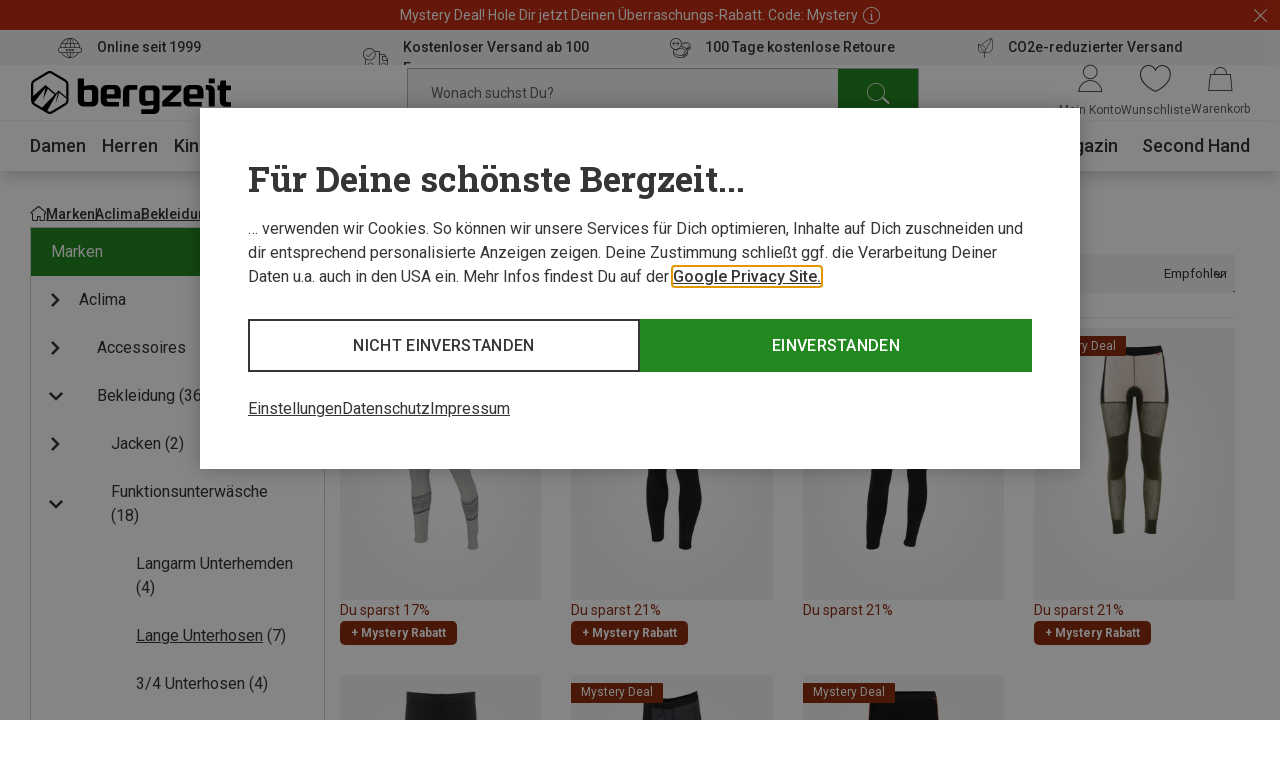

--- FILE ---
content_type: text/html;charset=UTF-8
request_url: https://www.bergzeit.at/marken/aclima/bekleidung/funktionsunterwaesche/lange-unterhosen/
body_size: 99663
content:
<!doctype html>
<html class="" lang="de">
  <head>
    <meta http-equiv="Content-type" content="text/html; charset=utf-8">
<meta name="viewport" content="width=device-width, initial-scale=1.0, maximum-scale=5.0, minimum-scale=1.0"/>


<meta http-equiv="X-UA-Compatible" content="IE=edge,chrome=1">
<meta http-equiv="cleartype" content="on">

<meta name="robots" content="index,follow">
  <meta name="description" content="Aclima Lange Unterhosen im Bergzeit Online Shop ➤ Große Auswahl ✓ portofrei ab 100€ ✓ Rechnungskauf ✓ Online seit 1999">
  <meta name="keywords" content="">
  <meta property="og:image" content="https://www.bergzeit.at/media/i/Bergzeit_Teaser-15882-0.jpg">
    <meta property="og:image:type" content="image/jpeg">
    <meta property="og:url" content="https://www.bergzeit.at/marken/aclima/bekleidung/funktionsunterwaesche/lange-unterhosen/">
    <link href="https://www.bergzeit.at/marken/aclima/bekleidung/funktionsunterwaesche/lange-unterhosen/" rel="canonical">
  <link rel="alternate" href="https://www.bergzeit.de/marken/aclima/bekleidung/funktionsunterwaesche/lange-unterhosen/" hreflang="de-DE" />
    <link rel="alternate" href="https://www.bergzeit.at/marken/aclima/bekleidung/funktionsunterwaesche/lange-unterhosen/" hreflang="de-AT" />
    <link rel="alternate" href="https://www.bergzeit.ch/marken/aclima/bekleidung/funktionsunterwaesche/lange-unterhosen/" hreflang="de-CH" />
    <link rel="preconnect" href="https://static.bergzeit.com" />

<title>Aclima Lange Unterhosen kaufen | Bergzeit</title>
    <link rel="shortcut" href="/0d9e7de951387a507437ff1c9a2365818203745a/assets/bergzeit/staticImages/favicon.ico">
<link rel="icon" type="image/png" sizes="32x32" href="/0d9e7de951387a507437ff1c9a2365818203745a/assets/bergzeit/staticImages/favicon-32x32.png">
<link rel="icon" type="image/png" sizes="16x16" href="/0d9e7de951387a507437ff1c9a2365818203745a/assets/bergzeit/staticImages/favicon-16x16.png">
<link rel="mask-icon" href="/0d9e7de951387a507437ff1c9a2365818203745a/assets/bergzeit/staticImages/safari-pinned-tab.svg">
<link rel="apple-touch-icon" href="/0d9e7de951387a507437ff1c9a2365818203745a/assets/bergzeit/staticImages/apple-touch-icon.png">
<link rel="preload" href="/0d9e7de951387a507437ff1c9a2365818203745a/assets/bergzeit/js/app.js" as="script" />
<link rel="preload" href="/0d9e7de951387a507437ff1c9a2365818203745a/assets/bergzeit/css/styles.css" as="style" />
<link rel="stylesheet" href="/0d9e7de951387a507437ff1c9a2365818203745a/assets/bergzeit/css/styles.css" type="text/css" charset="utf-8">
<link rel="preload" href="/0d9e7de951387a507437ff1c9a2365818203745a/assets/bergzeit/fonts/roboto-variable.woff2" as="font" type="font/woff2" crossorigin />
<link rel="preload" href="/0d9e7de951387a507437ff1c9a2365818203745a/assets/bergzeit/fonts/iconfont-7sxk40mwt6.woff2" as="font" type="font/woff2" crossorigin />
<script type="text/javascript">
  window.iShop = {
    config: {
      baseUrl : "https://www.bergzeit.at/",
    }
  };
</script>

<script>document.documentElement.className += ' js';</script>

<!--[if lte IE 10]>
<script type="text/javascript">
document.location.href = "/browser-error/";
</script>
<![endif]-->

<script type="text/javascript" charset="utf-8">
  _ishopevents_url = "/ishop-api/events/";
  _ishopevents = [];

  function teaser_click(link, event) {
    _ishopevents.push(event);
    return true;
  }

</script>

<link rel="preconnect" href="https://se71kwxtsp.kameleoon.io">
<!-- Global site tag (gtag.js) - Google Analytics -->
<link rel="preconnect" href="https://meas.bergzeit.at" />
<link rel="preconnect" href="https://www.google-analytics.com" />

<script>
  window.dataLayer = window.dataLayer || [];
  
    dataLayer.push({"cd":{"cd10":"Marken > Aclima > Bekleidung > Funktionsunterwäsche > Lange Unterhosen","cd11":"category+brand","cd3":"loggedout","cd4":"brand","cd7":"7"},"pm":{},"ud":{}});
  </script>
</head>
  <body class="default-layout ">
    <!-- Google Tag Manager (noscript) -->
<noscript>
  <iframe src="https://meas.bergzeit.at/ns.html?id=GTM-NKB4VN4" height="0" width="0" style="display:none;visibility:hidden"></iframe>
</noscript>
<!-- End Google Tag Manager (noscript) -->
<div id="bergzeit-app" data-language="de">
      <template v-if="renderBurgerMenu">
        <transition name="burger-menu-">
          <burger-menu
            :logo="{
              name: 'logo_bergzeit',
              title: ''
            }"
          >
            <template #teaser1>
                <services-list-teaser
    v-bind="{&quot;services&quot;:[{&quot;content&quot;:&quot;Online seit 1999&quot;,&quot;icon&quot;:&quot;nm-icon-online-since-1999&quot;,&quot;link&quot;:{&quot;openInNewWindow&quot;:false,&quot;url&quot;:&quot;/vorteile/&quot;}},{&quot;content&quot;:&quot;Kostenloser Versand ab 100 Euro&quot;,&quot;icon&quot;:&quot;nm-icon-free-shipping&quot;,&quot;link&quot;:{&quot;openInNewWindow&quot;:false,&quot;url&quot;:&quot;/vorteile/&quot;}},{&quot;content&quot;:&quot;100 Tage kostenlose Retoure&quot;,&quot;icon&quot;:&quot;nm-icon-money-back&quot;,&quot;link&quot;:{&quot;openInNewWindow&quot;:false,&quot;url&quot;:&quot;/vorteile/&quot;}},{&quot;content&quot;:&quot;CO2e-reduzierter Versand&quot;,&quot;icon&quot;:&quot;nm-icon-climate-nautral-shipping&quot;,&quot;link&quot;:{&quot;openInNewWindow&quot;:false,&quot;url&quot;:&quot;/vorteile/&quot;}}]}"
    
        type="mobile"
      
  >
  </services-list-teaser>
</template>
            <template #teaser2>
                <brands-teaser
  v-bind="{&quot;additionalBrands&quot;:[],&quot;buttonLabel&quot;:&quot;Alle Marken&quot;,&quot;buttonLink&quot;:{&quot;name&quot;:&quot;&quot;,&quot;openLinkInNewWindow&quot;:false,&quot;trackingInfos&quot;:{},&quot;type&quot;:&quot;ExternalLink&quot;,&quot;url&quot;:&quot;/marken/&quot;,&quot;valid&quot;:false},&quot;topBrands&quot;:[{&quot;id&quot;:&quot;Salewa&quot;,&quot;image&quot;:{&quot;src&quot;:&quot;/media/i/salewa_200x120-1848-1.png&quot;},&quot;name&quot;:&quot;Salewa&quot;,&quot;url&quot;:&quot;/marken/salewa/&quot;},{&quot;id&quot;:&quot;Mammut&quot;,&quot;image&quot;:{&quot;src&quot;:&quot;/media/i/mammut_200x120-1844-1.png&quot;},&quot;name&quot;:&quot;Mammut&quot;,&quot;url&quot;:&quot;/marken/mammut/&quot;},{&quot;id&quot;:&quot;Vaude&quot;,&quot;image&quot;:{&quot;src&quot;:&quot;/media/i/vaude_200x120-1850-1.png&quot;},&quot;name&quot;:&quot;Vaude&quot;,&quot;url&quot;:&quot;/marken/vaude/&quot;},{&quot;id&quot;:&quot;Ortovox&quot;,&quot;image&quot;:{&quot;src&quot;:&quot;https://static.bergzeit.com/master/Ortovox_200x120.png&quot;},&quot;name&quot;:&quot;Ortovox&quot;,&quot;url&quot;:&quot;/marken/ortovox/&quot;},{&quot;id&quot;:&quot;Schöffel&quot;,&quot;image&quot;:{&quot;src&quot;:&quot;https://static.bergzeit.com/master/Schoeffel_200x120.png&quot;},&quot;name&quot;:&quot;Schöffel&quot;,&quot;url&quot;:&quot;/marken/schoeffel/&quot;},{&quot;id&quot;:&quot;Super.Natural&quot;,&quot;image&quot;:{&quot;src&quot;:&quot;https://static.bergzeit.com/master/super_natural_200x120.png&quot;},&quot;name&quot;:&quot;Super.Natural&quot;,&quot;url&quot;:&quot;/marken/supernatural/&quot;},{&quot;id&quot;:&quot;Black Diamond&quot;,&quot;image&quot;:{&quot;src&quot;:&quot;https://static.bergzeit.com/master/BlackDiamond_200x120.png&quot;},&quot;name&quot;:&quot;Black Diamond&quot;,&quot;url&quot;:&quot;/marken/black-diamond/&quot;},{&quot;id&quot;:&quot;Scarpa&quot;,&quot;image&quot;:{&quot;src&quot;:&quot;/media/i/scarpa_200x120-1876-1.png&quot;},&quot;name&quot;:&quot;Scarpa&quot;,&quot;url&quot;:&quot;/marken/scarpa/&quot;},{&quot;id&quot;:&quot;Dynafit&quot;,&quot;image&quot;:{&quot;src&quot;:&quot;/media/i/dynafit_200x120-1840-2.png&quot;},&quot;name&quot;:&quot;Dynafit&quot;,&quot;url&quot;:&quot;/marken/dynafit/&quot;},{&quot;id&quot;:&quot;Scott&quot;,&quot;image&quot;:{&quot;src&quot;:&quot;https://static.bergzeit.com/master/Scott_200x120.png&quot;},&quot;name&quot;:&quot;Scott&quot;,&quot;url&quot;:&quot;/marken/scott/&quot;},{&quot;id&quot;:&quot;Fjällräven&quot;,&quot;image&quot;:{&quot;src&quot;:&quot;https://static.bergzeit.com/master/fjallraven_200x120.png&quot;},&quot;name&quot;:&quot;Fjällräven&quot;,&quot;url&quot;:&quot;/marken/fjaellraeven/&quot;},{&quot;id&quot;:&quot;Edelrid&quot;,&quot;image&quot;:{&quot;src&quot;:&quot;https://static.bergzeit.com/master/edelrid_200x120.png&quot;},&quot;name&quot;:&quot;Edelrid&quot;,&quot;url&quot;:&quot;/marken/edelrid/&quot;},{&quot;id&quot;:&quot;Icebreaker&quot;,&quot;image&quot;:{&quot;src&quot;:&quot;https://static.bergzeit.com/master/icebreaker_200x120.png&quot;},&quot;name&quot;:&quot;Icebreaker&quot;,&quot;url&quot;:&quot;/marken/icebreaker/&quot;},{&quot;id&quot;:&quot;Meindl&quot;,&quot;image&quot;:{&quot;src&quot;:&quot;https://static.bergzeit.com/master/meindl_200x120.png&quot;},&quot;name&quot;:&quot;Meindl&quot;,&quot;url&quot;:&quot;/marken/meindl/&quot;},{&quot;id&quot;:&quot;Patagonia&quot;,&quot;image&quot;:{&quot;src&quot;:&quot;/media/i/patagonia_200x120-1847-1.png&quot;},&quot;name&quot;:&quot;Patagonia&quot;,&quot;url&quot;:&quot;/marken/patagonia/&quot;},{&quot;id&quot;:&quot;Deuter&quot;,&quot;image&quot;:{&quot;src&quot;:&quot;/media/i/deuter-15461-0.png&quot;},&quot;name&quot;:&quot;Deuter&quot;,&quot;url&quot;:&quot;/marken/deuter/&quot;}]}"
  
    :background="true"
  
    :link="{
      url: '/marken/',
      text: 'Alle Marken',
      target: ''
    }"
  
>
  <ul style="display: none;">
  <li>
      <a href="/marken/salewa/" title="Salewa" itemprop="url"><span itemprop="name">Salewa</span></a>
    </li>
  <li>
      <a href="/marken/mammut/" title="Mammut" itemprop="url"><span itemprop="name">Mammut</span></a>
    </li>
  <li>
      <a href="/marken/vaude/" title="Vaude" itemprop="url"><span itemprop="name">Vaude</span></a>
    </li>
  <li>
      <a href="/marken/ortovox/" title="Ortovox" itemprop="url"><span itemprop="name">Ortovox</span></a>
    </li>
  <li>
      <a href="/marken/schoeffel/" title="Schöffel" itemprop="url"><span itemprop="name">Schöffel</span></a>
    </li>
  <li>
      <a href="/marken/supernatural/" title="Super.Natural" itemprop="url"><span itemprop="name">Super.Natural</span></a>
    </li>
  <li>
      <a href="/marken/black-diamond/" title="Black Diamond" itemprop="url"><span itemprop="name">Black Diamond</span></a>
    </li>
  <li>
      <a href="/marken/scarpa/" title="Scarpa" itemprop="url"><span itemprop="name">Scarpa</span></a>
    </li>
  <li>
      <a href="/marken/dynafit/" title="Dynafit" itemprop="url"><span itemprop="name">Dynafit</span></a>
    </li>
  <li>
      <a href="/marken/scott/" title="Scott" itemprop="url"><span itemprop="name">Scott</span></a>
    </li>
  <li>
      <a href="/marken/fjaellraeven/" title="Fjällräven" itemprop="url"><span itemprop="name">Fjällräven</span></a>
    </li>
  <li>
      <a href="/marken/edelrid/" title="Edelrid" itemprop="url"><span itemprop="name">Edelrid</span></a>
    </li>
  <li>
      <a href="/marken/icebreaker/" title="Icebreaker" itemprop="url"><span itemprop="name">Icebreaker</span></a>
    </li>
  <li>
      <a href="/marken/meindl/" title="Meindl" itemprop="url"><span itemprop="name">Meindl</span></a>
    </li>
  <li>
      <a href="/marken/patagonia/" title="Patagonia" itemprop="url"><span itemprop="name">Patagonia</span></a>
    </li>
  <li>
      <a href="/marken/deuter/" title="Deuter" itemprop="url"><span itemprop="name">Deuter</span></a>
    </li>
  </ul>
</brands-teaser>
</template>
            </burger-menu>
        </transition>
      </template>
      <minicart></minicart>
      <div
        is="vue:page-overlay"
        class="page-overlay"
      >
      </div>
      <div id="popups"></div>
      <div is="vue:promotion-bar">
  </div>
<services-list-teaser
    v-bind="{&quot;services&quot;:[{&quot;content&quot;:&quot;Online seit 1999&quot;,&quot;icon&quot;:&quot;nm-icon-online-since-1999&quot;,&quot;link&quot;:{&quot;openInNewWindow&quot;:false,&quot;url&quot;:&quot;/vorteile/&quot;}},{&quot;content&quot;:&quot;Kostenloser Versand ab 100 Euro&quot;,&quot;icon&quot;:&quot;nm-icon-free-shipping&quot;,&quot;link&quot;:{&quot;openInNewWindow&quot;:false,&quot;url&quot;:&quot;/vorteile/&quot;}},{&quot;content&quot;:&quot;100 Tage kostenlose Retoure&quot;,&quot;icon&quot;:&quot;nm-icon-money-back&quot;,&quot;link&quot;:{&quot;openInNewWindow&quot;:false,&quot;url&quot;:&quot;/vorteile/&quot;}},{&quot;content&quot;:&quot;CO2e-reduzierter Versand&quot;,&quot;icon&quot;:&quot;nm-icon-climate-nautral-shipping&quot;,&quot;link&quot;:{&quot;openInNewWindow&quot;:false,&quot;url&quot;:&quot;/vorteile/&quot;}}]}"
    
        type="header"
      
  >
  </services-list-teaser>
<header
  is="vue:header-vue"
  class=""
  :logo="{
    name: 'logo_bergzeit',
    title: '',
    
        width: 195,
        height: 41,
      
  }"
  
>
  <div class="header--hidden" aria-hidden="true" inert>
    <nav itemscope itemtype="http://schema.org/SiteNavigationElement">
  <ul>
  <li>
      <a href="/damen/" title="Damen" itemprop="url"><span itemprop="name">Damen</span></a>
    </li>
    <ul>
      <li>
          <a href="/damen/bekleidung/" title="Bekleidung" itemprop="url"><span itemprop="name">Bekleidung</span></a>
        </li>
        <ul>
        <li>
              <a href="/damen/bekleidung/jacken/" title="Jacken" itemprop="url"><span itemprop="name">Jacken</span></a>
            </li>
          <li>
              <a href="/damen/bekleidung/hosen/" title="Hosen" itemprop="url"><span itemprop="name">Hosen</span></a>
            </li>
          <li>
              <a href="/damen/bekleidung/pullover-hoodies-shirts/" title="Pullover, Hoodies, Shirts" itemprop="url"><span itemprop="name">Pullover, Hoodies, Shirts</span></a>
            </li>
          <li>
              <a href="/damen/bekleidung/funktionsunterwaesche/" title="Funktionsunterwäsche" itemprop="url"><span itemprop="name">Funktionsunterwäsche</span></a>
            </li>
          <li>
              <a href="/damen/bekleidung/westen/" title="Westen" itemprop="url"><span itemprop="name">Westen</span></a>
            </li>
          </ul>
        <li>
          <a href="/damen/schuhe/" title="Schuhe" itemprop="url"><span itemprop="name">Schuhe</span></a>
        </li>
        <ul>
        <li>
              <a href="/damen/schuhe/zustiegsschuhe-multifunktionsschuhe/" title="Zustiegsschuhe & Multifunktionsschuhe" itemprop="url"><span itemprop="name">Zustiegsschuhe & Multifunktionsschuhe</span></a>
            </li>
          <li>
              <a href="/damen/schuhe/wanderschuhe-trekkingschuhe/" title="Wanderschuhe & Trekkingschuhe" itemprop="url"><span itemprop="name">Wanderschuhe & Trekkingschuhe</span></a>
            </li>
          <li>
              <a href="/damen/schuhe/winterschuhe-winterstiefel/" title="Winterschuhe & Winterstiefel" itemprop="url"><span itemprop="name">Winterschuhe & Winterstiefel</span></a>
            </li>
          <li>
              <a href="/damen/schuhe/trailrunningschuhe/" title="Trailrunningschuhe" itemprop="url"><span itemprop="name">Trailrunningschuhe</span></a>
            </li>
          <li>
              <a href="/damen/schuhe/freizeitschuhe/" title="Freizeitschuhe" itemprop="url"><span itemprop="name">Freizeitschuhe</span></a>
            </li>
          </ul>
        <li>
          <a href="/damen/accessoires/" title="Accessoires" itemprop="url"><span itemprop="name">Accessoires</span></a>
        </li>
        <ul>
        <li>
              <a href="/damen/accessoires/sportsocken/" title="Sportsocken" itemprop="url"><span itemprop="name">Sportsocken</span></a>
            </li>
          <li>
              <a href="/damen/accessoires/handschuhe/" title="Handschuhe" itemprop="url"><span itemprop="name">Handschuhe</span></a>
            </li>
          <li>
              <a href="/damen/accessoires/stirnbaender/" title="Stirnbänder" itemprop="url"><span itemprop="name">Stirnbänder</span></a>
            </li>
          <li>
              <a href="/damen/accessoires/muetzen-beanies/" title="Mützen & Beanies" itemprop="url"><span itemprop="name">Mützen & Beanies</span></a>
            </li>
          <li>
              <a href="/damen/accessoires/schals-multifunktionstuecher/" title="Schals & Multifunktionstücher" itemprop="url"><span itemprop="name">Schals & Multifunktionstücher</span></a>
            </li>
          </ul>
        </ul>
    <li>
      <a href="/herren/" title="Herren" itemprop="url"><span itemprop="name">Herren</span></a>
    </li>
    <ul>
      <li>
          <a href="/herren/bekleidung/" title="Bekleidung" itemprop="url"><span itemprop="name">Bekleidung</span></a>
        </li>
        <ul>
        <li>
              <a href="/herren/bekleidung/jacken/" title="Jacken" itemprop="url"><span itemprop="name">Jacken</span></a>
            </li>
          <li>
              <a href="/herren/bekleidung/hosen/" title="Hosen" itemprop="url"><span itemprop="name">Hosen</span></a>
            </li>
          <li>
              <a href="/herren/bekleidung/pullover-hoodies-shirts/" title="Pullover, Hoodies, Shirts" itemprop="url"><span itemprop="name">Pullover, Hoodies, Shirts</span></a>
            </li>
          <li>
              <a href="/herren/bekleidung/funktionsunterwaesche/" title="Funktionsunterwäsche" itemprop="url"><span itemprop="name">Funktionsunterwäsche</span></a>
            </li>
          <li>
              <a href="/herren/bekleidung/westen/" title="Westen" itemprop="url"><span itemprop="name">Westen</span></a>
            </li>
          </ul>
        <li>
          <a href="/herren/schuhe/" title="Schuhe" itemprop="url"><span itemprop="name">Schuhe</span></a>
        </li>
        <ul>
        <li>
              <a href="/herren/schuhe/zustiegsschuhe-multifunktionsschuhe/" title="Zustiegsschuhe & Multifunktionsschuhe" itemprop="url"><span itemprop="name">Zustiegsschuhe & Multifunktionsschuhe</span></a>
            </li>
          <li>
              <a href="/herren/schuhe/wanderschuhe-trekkingschuhe/" title="Wanderschuhe & Trekkingschuhe" itemprop="url"><span itemprop="name">Wanderschuhe & Trekkingschuhe</span></a>
            </li>
          <li>
              <a href="/herren/schuhe/winterschuhe-winterstiefel/" title="Winterschuhe & Winterstiefel" itemprop="url"><span itemprop="name">Winterschuhe & Winterstiefel</span></a>
            </li>
          <li>
              <a href="/herren/schuhe/trailrunningschuhe/" title="Trailrunningschuhe" itemprop="url"><span itemprop="name">Trailrunningschuhe</span></a>
            </li>
          <li>
              <a href="/herren/schuhe/freizeitschuhe/" title="Freizeitschuhe" itemprop="url"><span itemprop="name">Freizeitschuhe</span></a>
            </li>
          </ul>
        <li>
          <a href="/herren/accessoires/" title="Accessoires" itemprop="url"><span itemprop="name">Accessoires</span></a>
        </li>
        <ul>
        <li>
              <a href="/herren/accessoires/sportsocken/" title="Sportsocken" itemprop="url"><span itemprop="name">Sportsocken</span></a>
            </li>
          <li>
              <a href="/herren/accessoires/handschuhe/" title="Handschuhe" itemprop="url"><span itemprop="name">Handschuhe</span></a>
            </li>
          <li>
              <a href="/herren/accessoires/muetzen-beanies/" title="Mützen & Beanies" itemprop="url"><span itemprop="name">Mützen & Beanies</span></a>
            </li>
          <li>
              <a href="/herren/accessoires/stirnbaender/" title="Stirnbänder" itemprop="url"><span itemprop="name">Stirnbänder</span></a>
            </li>
          <li>
              <a href="/herren/accessoires/schals-multifunktionstuecher/" title="Schals & Multifunktionstücher" itemprop="url"><span itemprop="name">Schals & Multifunktionstücher</span></a>
            </li>
          </ul>
        </ul>
    <li>
      <a href="/kinder/" title="Kinder" itemprop="url"><span itemprop="name">Kinder</span></a>
    </li>
    <ul>
      <li>
          <a href="/kinder/bekleidung/" title="Bekleidung" itemprop="url"><span itemprop="name">Bekleidung</span></a>
        </li>
        <ul>
        <li>
              <a href="/kinder/bekleidung/jacken/" title="Jacken" itemprop="url"><span itemprop="name">Jacken</span></a>
            </li>
          <li>
              <a href="/kinder/bekleidung/hosen/" title="Hosen" itemprop="url"><span itemprop="name">Hosen</span></a>
            </li>
          <li>
              <a href="/kinder/bekleidung/pullover-hoodies-shirts/" title="Pullover, Hoodies, Shirts" itemprop="url"><span itemprop="name">Pullover, Hoodies, Shirts</span></a>
            </li>
          <li>
              <a href="/kinder/bekleidung/funktionsunterwaesche/" title="Funktionsunterwäsche" itemprop="url"><span itemprop="name">Funktionsunterwäsche</span></a>
            </li>
          <li>
              <a href="/kinder/bekleidung/overalls/" title="Overalls" itemprop="url"><span itemprop="name">Overalls</span></a>
            </li>
          </ul>
        <li>
          <a href="/kinder/schuhe/" title="Schuhe" itemprop="url"><span itemprop="name">Schuhe</span></a>
        </li>
        <ul>
        <li>
              <a href="/kinder/schuhe/winterschuhe-winterstiefel/" title="Winterschuhe & Winterstiefel" itemprop="url"><span itemprop="name">Winterschuhe & Winterstiefel</span></a>
            </li>
          <li>
              <a href="/kinder/schuhe/wanderschuhe-trekkingschuhe/" title="Wanderschuhe & Trekkingschuhe" itemprop="url"><span itemprop="name">Wanderschuhe & Trekkingschuhe</span></a>
            </li>
          <li>
              <a href="/kinder/schuhe/kletterschuhe/" title="Kletterschuhe" itemprop="url"><span itemprop="name">Kletterschuhe</span></a>
            </li>
          <li>
              <a href="/kinder/schuhe/barfussschuhe/" title="Barfußschuhe" itemprop="url"><span itemprop="name">Barfußschuhe</span></a>
            </li>
          <li>
              <a href="/kinder/schuhe/laufschuhe/" title="Laufschuhe" itemprop="url"><span itemprop="name">Laufschuhe</span></a>
            </li>
          </ul>
        <li>
          <a href="/kinder/accessoires/" title="Accessoires" itemprop="url"><span itemprop="name">Accessoires</span></a>
        </li>
        <ul>
        <li>
              <a href="/kinder/accessoires/handschuhe/" title="Handschuhe" itemprop="url"><span itemprop="name">Handschuhe</span></a>
            </li>
          <li>
              <a href="/kinder/accessoires/sportsocken/" title="Sportsocken" itemprop="url"><span itemprop="name">Sportsocken</span></a>
            </li>
          <li>
              <a href="/kinder/accessoires/muetzen-beanies/" title="Mützen & Beanies" itemprop="url"><span itemprop="name">Mützen & Beanies</span></a>
            </li>
          <li>
              <a href="/kinder/accessoires/schals-multifunktionstuecher/" title="Schals & Multifunktionstücher" itemprop="url"><span itemprop="name">Schals & Multifunktionstücher</span></a>
            </li>
          <li>
              <a href="/kinder/accessoires/basecaps/" title="Basecaps" itemprop="url"><span itemprop="name">Basecaps</span></a>
            </li>
          </ul>
        </ul>
    <li>
      <a href="/ausruestung/" title="Ausrüstung" itemprop="url"><span itemprop="name">Ausrüstung</span></a>
    </li>
    <ul>
      <li>
          <a href="/ausruestung/basics/" title="Basics" itemprop="url"><span itemprop="name">Basics</span></a>
        </li>
        <ul>
        <li>
              <a href="/ausruestung/basics/brillen-goggles/" title="Brillen & Goggles" itemprop="url"><span itemprop="name">Brillen & Goggles</span></a>
            </li>
          <li>
              <a href="/ausruestung/basics/stoecke/" title="Stöcke" itemprop="url"><span itemprop="name">Stöcke</span></a>
            </li>
          <li>
              <a href="/ausruestung/basics/helme-protektoren/" title="Helme & Protektoren" itemprop="url"><span itemprop="name">Helme & Protektoren</span></a>
            </li>
          <li>
              <a href="/ausruestung/basics/messer-werkzeuge/" title="Messer & Werkzeuge" itemprop="url"><span itemprop="name">Messer & Werkzeuge</span></a>
            </li>
          <li>
              <a href="/ausruestung/basics/trink-isolierflaschen/" title="Trink- & Isolierflaschen" itemprop="url"><span itemprop="name">Trink- & Isolierflaschen</span></a>
            </li>
          </ul>
        <li>
          <a href="/ausruestung/rucksaecke-taschen/" title="Rucksäcke & Taschen" itemprop="url"><span itemprop="name">Rucksäcke & Taschen</span></a>
        </li>
        <ul>
        <li>
              <a href="/ausruestung/rucksaecke-taschen/rucksaecke/" title="Rucksäcke" itemprop="url"><span itemprop="name">Rucksäcke</span></a>
            </li>
          <li>
              <a href="/ausruestung/rucksaecke-taschen/taschen/" title="Taschen" itemprop="url"><span itemprop="name">Taschen</span></a>
            </li>
          </ul>
        <li>
          <a href="/ausruestung/skitourenausruestung/" title="Skitourenausrüstung" itemprop="url"><span itemprop="name">Skitourenausrüstung</span></a>
        </li>
        <ul>
        <li>
              <a href="/ausruestung/skitourenausruestung/tourenskischuhe/" title="Tourenskischuhe" itemprop="url"><span itemprop="name">Tourenskischuhe</span></a>
            </li>
          <li>
              <a href="/ausruestung/skitourenausruestung/tourenski/" title="Tourenski" itemprop="url"><span itemprop="name">Tourenski</span></a>
            </li>
          <li>
              <a href="/ausruestung/skitourenausruestung/tourenbindungen/" title="Tourenbindungen" itemprop="url"><span itemprop="name">Tourenbindungen</span></a>
            </li>
          <li>
              <a href="/ausruestung/skitourenausruestung/skifelle/" title="Skifelle" itemprop="url"><span itemprop="name">Skifelle</span></a>
            </li>
          <li>
              <a href="/ausruestung/skitourenausruestung/tourenski-set/" title="Tourenski-Set" itemprop="url"><span itemprop="name">Tourenski-Set</span></a>
            </li>
          </ul>
        <li>
          <a href="/ausruestung/kletterausruestung-boulderausruestung/" title="Kletterausrüstung & Boulderausrüstung" itemprop="url"><span itemprop="name">Kletterausrüstung & Boulderausrüstung</span></a>
        </li>
        <ul>
        <li>
              <a href="/ausruestung/kletterausruestung-boulderausruestung/kletterseile/" title="Kletterseile" itemprop="url"><span itemprop="name">Kletterseile</span></a>
            </li>
          <li>
              <a href="/ausruestung/kletterausruestung-boulderausruestung/klettergurte/" title="Klettergurte" itemprop="url"><span itemprop="name">Klettergurte</span></a>
            </li>
          <li>
              <a href="/ausruestung/kletterausruestung-boulderausruestung/kletterhelme/" title="Kletterhelme" itemprop="url"><span itemprop="name">Kletterhelme</span></a>
            </li>
          <li>
              <a href="/ausruestung/kletterausruestung-boulderausruestung/karabiner/" title="Karabiner" itemprop="url"><span itemprop="name">Karabiner</span></a>
            </li>
          <li>
              <a href="/ausruestung/kletterausruestung-boulderausruestung/sicherungsgeraete/" title="Sicherungsgeräte" itemprop="url"><span itemprop="name">Sicherungsgeräte</span></a>
            </li>
          </ul>
        <li>
          <a href="/ausruestung/lawinenausruestung/" title="Lawinenausrüstung" itemprop="url"><span itemprop="name">Lawinenausrüstung</span></a>
        </li>
        <ul>
        <li>
              <a href="/ausruestung/lawinenausruestung/lvs-geraete/" title="LVS-Geräte" itemprop="url"><span itemprop="name">LVS-Geräte</span></a>
            </li>
          <li>
              <a href="/ausruestung/lawinenausruestung/lvs-sets/" title="LVS-Sets" itemprop="url"><span itemprop="name">LVS-Sets</span></a>
            </li>
          <li>
              <a href="/ausruestung/lawinenausruestung/lawinenschaufeln/" title="Lawinenschaufeln" itemprop="url"><span itemprop="name">Lawinenschaufeln</span></a>
            </li>
          <li>
              <a href="/ausruestung/lawinenausruestung/lawinensonden/" title="Lawinensonden" itemprop="url"><span itemprop="name">Lawinensonden</span></a>
            </li>
          <li>
              <a href="/ausruestung/lawinenausruestung/lvs-konfigurator/" title="LVS-Set Konfigurator" itemprop="url"><span itemprop="name">LVS-Set Konfigurator</span></a>
            </li>
          </ul>
        <li>
          <a href="/ausruestung/freerideausruestung/" title="Freerideausrüstung" itemprop="url"><span itemprop="name">Freerideausrüstung</span></a>
        </li>
        <ul>
        <li>
              <a href="/ausruestung/freerideausruestung/freerideskischuhe/" title="Freerideskischuhe" itemprop="url"><span itemprop="name">Freerideskischuhe</span></a>
            </li>
          <li>
              <a href="/ausruestung/freerideausruestung/freerideski/" title="Freerideski" itemprop="url"><span itemprop="name">Freerideski</span></a>
            </li>
          <li>
              <a href="/ausruestung/freerideausruestung/freeridebindungen/" title="Freeridebindungen" itemprop="url"><span itemprop="name">Freeridebindungen</span></a>
            </li>
          <li>
              <a href="/ausruestung/freerideausruestung/bindung-zubehoer/" title="Bindung-Zubehör" itemprop="url"><span itemprop="name">Bindung-Zubehör</span></a>
            </li>
          <li>
              <a href="/ausruestung/freerideausruestung/innenschuhe/" title="Innenschuhe" itemprop="url"><span itemprop="name">Innenschuhe</span></a>
            </li>
          </ul>
        <li>
          <a href="/ausruestung/langlaufausruestung/" title="Langlaufausrüstung" itemprop="url"><span itemprop="name">Langlaufausrüstung</span></a>
        </li>
        <ul>
        <li>
              <a href="/ausruestung/langlaufausruestung/langlaufski/" title="Langlaufski" itemprop="url"><span itemprop="name">Langlaufski</span></a>
            </li>
          <li>
              <a href="/ausruestung/langlaufausruestung/langlaufschuhe/" title="Langlaufschuhe" itemprop="url"><span itemprop="name">Langlaufschuhe</span></a>
            </li>
          <li>
              <a href="/ausruestung/langlaufausruestung/skiwachs-skipflege/" title="Skiwachs & Skipflege" itemprop="url"><span itemprop="name">Skiwachs & Skipflege</span></a>
            </li>
          <li>
              <a href="/ausruestung/langlaufausruestung/langlaufbindungen/" title="Langlaufbindungen" itemprop="url"><span itemprop="name">Langlaufbindungen</span></a>
            </li>
          <li>
              <a href="/ausruestung/langlaufausruestung/skiroller/" title="Skiroller" itemprop="url"><span itemprop="name">Skiroller</span></a>
            </li>
          </ul>
        <li>
          <a href="/ausruestung/hochtour-eisklettern/" title="Hochtour & Eisklettern" itemprop="url"><span itemprop="name">Hochtour & Eisklettern</span></a>
        </li>
        <ul>
        <li>
              <a href="/ausruestung/hochtour-eisklettern/steigeisen/" title="Steigeisen" itemprop="url"><span itemprop="name">Steigeisen</span></a>
            </li>
          <li>
              <a href="/ausruestung/hochtour-eisklettern/eispickel/" title="Eispickel" itemprop="url"><span itemprop="name">Eispickel</span></a>
            </li>
          <li>
              <a href="/ausruestung/hochtour-eisklettern/eisgeraete/" title="Eisgeräte" itemprop="url"><span itemprop="name">Eisgeräte</span></a>
            </li>
          <li>
              <a href="/ausruestung/hochtour-eisklettern/hochtourengurte/" title="Hochtourengurte" itemprop="url"><span itemprop="name">Hochtourengurte</span></a>
            </li>
          <li>
              <a href="/ausruestung/hochtour-eisklettern/eisschrauben/" title="Eisschrauben" itemprop="url"><span itemprop="name">Eisschrauben</span></a>
            </li>
          </ul>
        <li>
          <a href="/ausruestung/licht-elektronik/" title="Licht & Elektronik" itemprop="url"><span itemprop="name">Licht & Elektronik</span></a>
        </li>
        <ul>
        <li>
              <a href="/ausruestung/licht-elektronik/gps-navigation-uhren/" title="GPS, Navigation & Uhren" itemprop="url"><span itemprop="name">GPS, Navigation & Uhren</span></a>
            </li>
          <li>
              <a href="/ausruestung/licht-elektronik/lampen/" title="Lampen" itemprop="url"><span itemprop="name">Lampen</span></a>
            </li>
          <li>
              <a href="/ausruestung/licht-elektronik/energie-elektronik/" title="Energie & Elektronik" itemprop="url"><span itemprop="name">Energie & Elektronik</span></a>
            </li>
          </ul>
        <li>
          <a href="/ausruestung/fahrradausruestung/" title="Fahrradausrüstung" itemprop="url"><span itemprop="name">Fahrradausrüstung</span></a>
        </li>
        <ul>
        <li>
              <a href="/ausruestung/fahrradausruestung/fahrradhelme/" title="Fahrradhelme" itemprop="url"><span itemprop="name">Fahrradhelme</span></a>
            </li>
          <li>
              <a href="/ausruestung/fahrradausruestung/fahrradteile/" title="Fahrradteile" itemprop="url"><span itemprop="name">Fahrradteile</span></a>
            </li>
          <li>
              <a href="/ausruestung/fahrradausruestung/fahrradtaschen/" title="Fahrradtaschen" itemprop="url"><span itemprop="name">Fahrradtaschen</span></a>
            </li>
          <li>
              <a href="/ausruestung/fahrradausruestung/fahrradprotektoren/" title="Fahrradprotektoren" itemprop="url"><span itemprop="name">Fahrradprotektoren</span></a>
            </li>
          <li>
              <a href="/ausruestung/fahrradausruestung/fahrradwerkzeug-fahrradpflege/" title="Fahrradwerkzeug & Fahrradpflege" itemprop="url"><span itemprop="name">Fahrradwerkzeug & Fahrradpflege</span></a>
            </li>
          </ul>
        </ul>
    <li>
      <a href="/outlet/" title="Sale" itemprop="url"><span itemprop="name">Sale</span></a>
    </li>
    <ul>
      <li>
          <a href="/outlet/damen/" title="Damen" itemprop="url"><span itemprop="name">Damen</span></a>
        </li>
        <ul>
        <li>
              <a href="/outlet/damen/accessoires/" title="Accessoires" itemprop="url"><span itemprop="name">Accessoires</span></a>
            </li>
          <li>
              <a href="/outlet/damen/ausruestung/" title="Ausrüstung" itemprop="url"><span itemprop="name">Ausrüstung</span></a>
            </li>
          <li>
              <a href="/outlet/damen/bekleidung/" title="Bekleidung" itemprop="url"><span itemprop="name">Bekleidung</span></a>
            </li>
          <li>
              <a href="/outlet/damen/schuhe/" title="Schuhe" itemprop="url"><span itemprop="name">Schuhe</span></a>
            </li>
          </ul>
        <li>
          <a href="/outlet/herren/" title="Herren" itemprop="url"><span itemprop="name">Herren</span></a>
        </li>
        <ul>
        <li>
              <a href="/outlet/herren/accessoires/" title="Accessoires" itemprop="url"><span itemprop="name">Accessoires</span></a>
            </li>
          <li>
              <a href="/outlet/herren/ausruestung/" title="Ausrüstung" itemprop="url"><span itemprop="name">Ausrüstung</span></a>
            </li>
          <li>
              <a href="/outlet/herren/bekleidung/" title="Bekleidung" itemprop="url"><span itemprop="name">Bekleidung</span></a>
            </li>
          <li>
              <a href="/outlet/herren/schuhe/" title="Schuhe" itemprop="url"><span itemprop="name">Schuhe</span></a>
            </li>
          </ul>
        <li>
          <a href="/outlet/kinder/" title="Kinder" itemprop="url"><span itemprop="name">Kinder</span></a>
        </li>
        <ul>
        <li>
              <a href="/outlet/kinder/accessoires/" title="Accessoires" itemprop="url"><span itemprop="name">Accessoires</span></a>
            </li>
          <li>
              <a href="/outlet/kinder/ausruestung/" title="Ausrüstung" itemprop="url"><span itemprop="name">Ausrüstung</span></a>
            </li>
          <li>
              <a href="/outlet/kinder/schuhe/" title="Schuhe" itemprop="url"><span itemprop="name">Schuhe</span></a>
            </li>
          <li>
              <a href="/outlet/kinder/bekleidung/" title="Bekleidung" itemprop="url"><span itemprop="name">Bekleidung</span></a>
            </li>
          </ul>
        <li>
          <a href="/outlet/bekleidung/" title="Bekleidung" itemprop="url"><span itemprop="name">Bekleidung</span></a>
        </li>
        <ul>
        <li>
              <a href="/outlet/bekleidung/hosen/" title="Hosen" itemprop="url"><span itemprop="name">Hosen</span></a>
            </li>
          <li>
              <a href="/outlet/bekleidung/kleider-roecke/" title="Kleider & Röcke" itemprop="url"><span itemprop="name">Kleider & Röcke</span></a>
            </li>
          <li>
              <a href="/outlet/bekleidung/pullover-hoodies-shirts/" title="Pullover, Hoodies, Shirts" itemprop="url"><span itemprop="name">Pullover, Hoodies, Shirts</span></a>
            </li>
          <li>
              <a href="/outlet/bekleidung/bademoden/" title="Bademoden" itemprop="url"><span itemprop="name">Bademoden</span></a>
            </li>
          <li>
              <a href="/outlet/bekleidung/funktionsunterwaesche/" title="Funktionsunterwäsche" itemprop="url"><span itemprop="name">Funktionsunterwäsche</span></a>
            </li>
          </ul>
        <li>
          <a href="/outlet/ausruestung/" title="Ausrüstung" itemprop="url"><span itemprop="name">Ausrüstung</span></a>
        </li>
        <ul>
        <li>
              <a href="/outlet/ausruestung/fahrradausruestung/" title="Fahrradausrüstung" itemprop="url"><span itemprop="name">Fahrradausrüstung</span></a>
            </li>
          <li>
              <a href="/outlet/ausruestung/freerideausruestung/" title="Freerideausrüstung" itemprop="url"><span itemprop="name">Freerideausrüstung</span></a>
            </li>
          <li>
              <a href="/outlet/ausruestung/hochtour-eisklettern/" title="Hochtour & Eisklettern" itemprop="url"><span itemprop="name">Hochtour & Eisklettern</span></a>
            </li>
          <li>
              <a href="/outlet/ausruestung/kletterausruestung-boulderausruestung/" title="Kletterausrüstung & Boulderausrüstung" itemprop="url"><span itemprop="name">Kletterausrüstung & Boulderausrüstung</span></a>
            </li>
          <li>
              <a href="/outlet/ausruestung/klettersteigausruestung/" title="Klettersteigausrüstung" itemprop="url"><span itemprop="name">Klettersteigausrüstung</span></a>
            </li>
          </ul>
        <li>
          <a href="/outlet/schuhe/" title="Schuhe" itemprop="url"><span itemprop="name">Schuhe</span></a>
        </li>
        <ul>
        <li>
              <a href="/outlet/schuhe/barfussschuhe/" title="Barfußschuhe" itemprop="url"><span itemprop="name">Barfußschuhe</span></a>
            </li>
          <li>
              <a href="/outlet/schuhe/fahrradschuhe/" title="Fahrradschuhe" itemprop="url"><span itemprop="name">Fahrradschuhe</span></a>
            </li>
          <li>
              <a href="/outlet/schuhe/gamaschen/" title="Gamaschen" itemprop="url"><span itemprop="name">Gamaschen</span></a>
            </li>
          <li>
              <a href="/outlet/schuhe/groedel/" title="Grödel" itemprop="url"><span itemprop="name">Grödel</span></a>
            </li>
          <li>
              <a href="/outlet/schuhe/gummistiefel/" title="Gummistiefel" itemprop="url"><span itemprop="name">Gummistiefel</span></a>
            </li>
          </ul>
        <li>
          <a href="/outlet/accessoires/" title="Accessoires" itemprop="url"><span itemprop="name">Accessoires</span></a>
        </li>
        <ul>
        <li>
              <a href="/outlet/accessoires/armlinge-beinlinge/" title="Armlinge & Beinlinge" itemprop="url"><span itemprop="name">Armlinge & Beinlinge</span></a>
            </li>
          <li>
              <a href="/outlet/accessoires/guertel-hosentraeger/" title="Gürtel & Hosenträger" itemprop="url"><span itemprop="name">Gürtel & Hosenträger</span></a>
            </li>
          <li>
              <a href="/outlet/accessoires/handschuhe/" title="Handschuhe" itemprop="url"><span itemprop="name">Handschuhe</span></a>
            </li>
          <li>
              <a href="/outlet/accessoires/schals-multifunktionstuecher/" title="Schals & Multifunktionstücher" itemprop="url"><span itemprop="name">Schals & Multifunktionstücher</span></a>
            </li>
          <li>
              <a href="/outlet/accessoires/schmuck/" title="Schmuck" itemprop="url"><span itemprop="name">Schmuck</span></a>
            </li>
          </ul>
        </ul>
    <li>
      <a href="/marken/" title="Marken" itemprop="url"><span itemprop="name">Marken</span></a>
    </li>
    <ul>
        <li>
              <a href="/marken/ortovox/" title="Ortovox" itemprop="url"><span itemprop="name">Ortovox</span></a>
            </li>
          <li>
              <a href="/marken/dynafit/" title="Dynafit" itemprop="url"><span itemprop="name">Dynafit</span></a>
            </li>
          <li>
              <a href="/marken/black-diamond/" title="Black Diamond" itemprop="url"><span itemprop="name">Black Diamond</span></a>
            </li>
          <li>
              <a href="/marken/salewa/" title="Salewa" itemprop="url"><span itemprop="name">Salewa</span></a>
            </li>
          <li>
              <a href="/marken/mammut/" title="Mammut" itemprop="url"><span itemprop="name">Mammut</span></a>
            </li>
          <li>
              <a href="/marken/fjaellraeven/" title="Fjällräven" itemprop="url"><span itemprop="name">Fjällräven</span></a>
            </li>
          <li>
              <a href="/marken/vaude/" title="Vaude" itemprop="url"><span itemprop="name">Vaude</span></a>
            </li>
          <li>
              <a href="/marken/schoeffel/" title="Schöffel" itemprop="url"><span itemprop="name">Schöffel</span></a>
            </li>
          <li>
              <a href="/marken/supernatural/" title="Super.Natural" itemprop="url"><span itemprop="name">Super.Natural</span></a>
            </li>
          <li>
              <a href="/marken/scarpa/" title="Scarpa" itemprop="url"><span itemprop="name">Scarpa</span></a>
            </li>
          <li>
              <a href="/marken/edelrid/" title="Edelrid" itemprop="url"><span itemprop="name">Edelrid</span></a>
            </li>
          <li>
              <a href="/marken/patagonia/" title="Patagonia" itemprop="url"><span itemprop="name">Patagonia</span></a>
            </li>
          </ul>
    <li>
      <a href="/sportarten/" title="Sportarten" itemprop="url"><span itemprop="name">Sportarten</span></a>
    </li>
    <ul>
      <li>
          <a href="/sportarten/skitour/" title="Skitour" itemprop="url"><span itemprop="name">Skitour</span></a>
        </li>
        <li>
          <a href="/sportarten/bergsteigen/" title="Bergsteigen" itemprop="url"><span itemprop="name">Bergsteigen</span></a>
        </li>
        <li>
          <a href="/sportarten/wandern/" title="Wandern" itemprop="url"><span itemprop="name">Wandern</span></a>
        </li>
        <li>
          <a href="/sportarten/freeride/" title="Freeride" itemprop="url"><span itemprop="name">Freeride</span></a>
        </li>
        <li>
          <a href="/sportarten/langlauf/" title="Langlauf" itemprop="url"><span itemprop="name">Langlauf</span></a>
        </li>
        <li>
          <a href="/sportarten/radfahren/" title="Radfahren" itemprop="url"><span itemprop="name">Radfahren</span></a>
        </li>
        <li>
          <a href="/sportarten/trailrunning/" title="Trailrunning" itemprop="url"><span itemprop="name">Trailrunning</span></a>
        </li>
        <li>
          <a href="/sportarten/klettern/" title="Klettern" itemprop="url"><span itemprop="name">Klettern</span></a>
        </li>
        <li>
          <a href="/sportarten/yoga/" title="Yoga" itemprop="url"><span itemprop="name">Yoga</span></a>
        </li>
        <li>
          <a href="/sportarten/lifestyle/" title="Lifestyle" itemprop="url"><span itemprop="name">Lifestyle</span></a>
        </li>
        </ul>
    </ul>
</nav>
</div>
</header>
<main class="page-main">
        <div class="page-main--seo">
          </div>
        <div  class="container">
          <script type="application/ld+json">
    {"@context":"https://schema.org/","@type":"ItemList","breadcrumb":"Marken/Aclima/Bekleidung/Funktionsunterwäsche/Lange Unterhosen","description":"Aclima Lange Unterhosen im Bergzeit Online Shop ➤ Große Auswahl ✓ portofrei ab 100€ ✓ Rechnungskauf ✓ Online seit 1999","itemListElement":[{"@type":"ListItem","description":"Lange, funktionelle Merinounterhose in norwegischem Look","image":"https://static.bergzeit.com/product_tile_regular/iview_1056349-005_pic1.jpg","name":"Damen DesignWool Marius Tights","position":1,"url":"https://www.bergzeit.at/p/aclima-damen-designwool-marius-tights/1056349/"},{"@type":"ListItem","description":"Eng anliegende, lange Funktionsunterhose aus Merinowolle","image":"https://static.bergzeit.com/product_tile_regular/iview_1056347-001_pic1.jpg","name":"Herren Longs Hose","position":2,"url":"https://www.bergzeit.at/p/aclima-herren-longs-hose/1056347/"},{"@type":"ListItem","description":"Eng anliegende, lange Funktionsunterhose aus Merinowolle","image":"https://static.bergzeit.com/product_tile_regular/iview_1056343-001_pic1.jpg","name":"Damen Longs Hose","position":3,"url":"https://www.bergzeit.at/p/aclima-damen-longs-hose/1056343/"},{"@type":"ListItem","description":"Lange Unterhose mit Merinowolle und Mesh-Einsätzen","image":"https://static.bergzeit.com/product_tile_regular/1045707-009_pic1.jpg","name":"Damen Hiking Longs Hose","position":4,"url":"https://www.bergzeit.at/p/aclima-damen-hiking-longs-hose/1045707/"},{"@type":"ListItem","description":"Weiche und warme Merinounterhose f&uuml;r Sport und Freizeit","image":"https://static.bergzeit.com/product_tile_regular/1130134-001_pic1.jpg","name":"Kinder WarmWool Hose","position":5,"url":"https://www.bergzeit.at/p/aclima-kinder-warmwool-hose/1130134/"},{"@type":"ListItem","description":"Lange, funktionelle Merinounterhose mit norwegischem Strick-Highlight","image":"https://static.bergzeit.com/product_tile_regular/iview_1082723-001_pic1.jpg","name":"Herren DesignWool Marius Tights","position":6,"url":"https://www.bergzeit.at/p/aclima-herren-designwool-marius-tights/1082723/"},{"@type":"ListItem","description":"Lange Unterhose mit Merinowolle und Mesh-Einsätzen","image":"https://static.bergzeit.com/product_tile_regular/1045708-010_pic1.jpg","name":"Herren Hiking Longs Hose","position":7,"url":"https://www.bergzeit.at/p/aclima-herren-hiking-longs-hose/1045708/"}],"name":"Aclima Lange Unterhosen","numberOfItems":7,"url":"https://www.bergzeit.at/marken/aclima/bekleidung/funktionsunterwaesche/lange-unterhosen/"}</script>
<div style="display: none">
  </div>

<div
  is="vue:products-list-page-preloader"
  :has-cinematic-teaser="false"
  
>
  <div class="products-list-page-preloader">
    <div class="products-list-page-preloader__links">
      <a href="/p/aclima-damen-designwool-marius-tights/1056349/#itemId=1056349-005">Damen DesignWool Marius Tights</a>
      <a href="/p/aclima-herren-longs-hose/1056347/#itemId=1056347-001">Herren Longs Hose</a>
      <a href="/p/aclima-damen-longs-hose/1056343/#itemId=1056343-002">Damen Longs Hose</a>
      <a href="/p/aclima-damen-hiking-longs-hose/1045707/#itemId=1045707-010">Damen Hiking Longs Hose</a>
      <a href="/p/aclima-kinder-warmwool-hose/1130134/#itemId=1130134-001">Kinder WarmWool Hose</a>
      <a href="/p/aclima-herren-designwool-marius-tights/1082723/#itemId=1082723-001">Herren DesignWool Marius Tights</a>
      <a href="/p/aclima-herren-hiking-longs-hose/1045708/#itemId=1045708-010">Herren Hiking Longs Hose</a>
      </div>

    <h1 class="products-list-page-header__headline products-list-page-header__headline--preloader headline headline--no-border headline--type_h3">
      <span>
        Aclima Lange Unterhosen</span>
      <span class="products-list-page-header__headline-counter">
        (7 Artikel)</span>
    </h1>

    <div class="products-list-page-preloader__content">
      <div class="products-list-page-preloader__mobile-categories">
        <div></div><div></div>
      </div>
      <div class="products-list-page-preloader__sidebar"></div>
      <div class="products-list-page-preloader__list">
        <div class="products-list-page-preloader__filters">
          <div></div><div></div><div></div><div></div><div></div><div></div>
        </div>
        <div class="products-list-page-preloader__product-box"><div></div></div>
        <div class="products-list-page-preloader__product-box"><div></div></div>
        <div class="products-list-page-preloader__product-box"><div></div></div>
        <div class="products-list-page-preloader__product-box"><div></div></div>
        <div class="products-list-page-preloader__product-box"><div></div></div>
        <div class="products-list-page-preloader__product-box"><div></div></div>
        <div class="products-list-page-preloader__product-box"><div></div></div>
        </div>
    </div>
  </div>

  <template #breadcrumbs>
    <div
    is="vue:breadcrumbs"
    class="
      breadcrumbs
      breadcrumbs--no-container
    "
    :breadcrumbs="[
      
              {
                displayName: 'Home',
                link: '/',
                isHome: true
              },
            
              {
                displayName: 'Marken',
                link: '/marken/'
              },
            
              {
                displayName: 'Aclima',
                link: '/marken/aclima/'
              },
            
              {
                displayName: 'Bekleidung',
                link: '/marken/aclima/bekleidung/'
              },
            
              {
                displayName: 'Funktionsunterwäsche',
                link: '/marken/aclima/bekleidung/funktionsunterwaesche/'
              },
            
    ]"
    :is-pdp="false"
  >
    <ul class="breadcrumbs--seo" vocab="http://schema.org/" typeof="BreadcrumbList">
      <li property="itemListElement" typeof="ListItem">
            <a
              href="https://www.bergzeit.at"
              property="item"
              typeof="WebPage"
            >
              <span property="name">Home</span>
            </a>
            <meta property="position" content="1">
          </li>
        <li property="itemListElement" typeof="ListItem">
            <a
              href="/marken/"
              property="item"
              typeof="WebPage"
            >
              <span property="name">Marken</span>
            </a>
            <meta property="position" content="2">
          </li>
        <li property="itemListElement" typeof="ListItem">
            <a
              href="/marken/aclima/"
              property="item"
              typeof="WebPage"
            >
              <span property="name">Aclima</span>
            </a>
            <meta property="position" content="3">
          </li>
        <li property="itemListElement" typeof="ListItem">
            <a
              href="/marken/aclima/bekleidung/"
              property="item"
              typeof="WebPage"
            >
              <span property="name">Bekleidung</span>
            </a>
            <meta property="position" content="4">
          </li>
        <li property="itemListElement" typeof="ListItem">
            <a
              href="/marken/aclima/bekleidung/funktionsunterwaesche/"
              property="item"
              typeof="WebPage"
            >
              <span property="name">Funktionsunterwäsche</span>
            </a>
            <meta property="position" content="5">
          </li>
        <li property="itemListElement" typeof="ListItem">
            <a
              href="/marken/aclima/bekleidung/funktionsunterwaesche/lange-unterhosen/"
              property="item"
              typeof="WebPage"
            >
              <span property="name">Lange Unterhosen</span>
            </a>
            <meta property="position" content="6">
          </li>
        </ul>
  </div>
</template>

  <template #insertion-reco-bottom>
      <recommendations-teaser-preloader
  headline="Ähnliche wie zuletzt gesehen"
  reconame="reco_plp_similiar-as-last-seen"
  
  :initial-products="[{&quot;bestCategory&quot;:&quot;Sportbrillen &amp; Sportsonnenbrillen&quot;,&quot;brand&quot;:{&quot;name&quot;:&quot;Bliz&quot;},&quot;description&quot;:&quot;Coole, schmaler geschnittene Sportbrille small für schnelle, intensive Sportarten&quot;,&quot;features&quot;:[],&quot;googleClick&quot;:{&quot;event&quot;:&quot;select_item&quot;,&quot;ecommerce&quot;:{&quot;item_list_id&quot;:&quot;recommendation&quot;,&quot;item_list_name&quot;:&quot;recommendation&quot;,&quot;items&quot;:[{&quot;item_brand&quot;:&quot;Bliz&quot;,&quot;item_id&quot;:&quot;5037716-018&quot;,&quot;item_name&quot;:&quot;Matrix Small Sportbrille&quot;,&quot;item_variant&quot;:&quot;blue smoke-blue multi, CAT.3&quot;,&quot;position&quot;:&quot;1&quot;,&quot;price&quot;:&quot;57.33&quot;,&quot;product_recotype&quot;:&quot;topseller&quot;}]}},&quot;googleImpression&quot;:{&quot;event&quot;:&quot;view_item_list&quot;,&quot;ecommerce&quot;:{&quot;item_list_id&quot;:&quot;recommendation&quot;,&quot;item_list_name&quot;:&quot;recommendation&quot;,&quot;items&quot;:[{&quot;item_brand&quot;:&quot;Bliz&quot;,&quot;item_id&quot;:&quot;5037716-018&quot;,&quot;item_name&quot;:&quot;Matrix Small Sportbrille&quot;,&quot;item_variant&quot;:&quot;blue smoke-blue multi, CAT.3&quot;,&quot;position&quot;:&quot;1&quot;,&quot;price&quot;:&quot;57.33&quot;,&quot;product_recotype&quot;:&quot;topseller&quot;}]}},&quot;id&quot;:&quot;5037716&quot;,&quot;images&quot;:[{&quot;alt&quot;:&quot;Matrix Small Sportbrille&quot;,&quot;src&quot;:&quot;https://static.bergzeit.com/product_tile_carousel/5037716-018_pic1.jpg&quot;,&quot;title&quot;:&quot;Matrix Small Sportbrille&quot;},{&quot;alt&quot;:&quot;Matrix Small Sportbrille&quot;,&quot;src&quot;:&quot;https://static.bergzeit.com/product_tile_carousel/5037716-018_pic2.jpg&quot;,&quot;title&quot;:&quot;Matrix Small Sportbrille&quot;},{&quot;alt&quot;:&quot;Matrix Small Sportbrille&quot;,&quot;src&quot;:&quot;https://static.bergzeit.com/product_tile_carousel/5037716-018_pic3.jpg&quot;,&quot;title&quot;:&quot;Matrix Small Sportbrille&quot;},{&quot;alt&quot;:&quot;Matrix Small Sportbrille&quot;,&quot;src&quot;:&quot;https://static.bergzeit.com/product_tile_carousel/5037716-018_pic4.jpg&quot;,&quot;title&quot;:&quot;Matrix Small Sportbrille&quot;},{&quot;alt&quot;:&quot;Matrix Small Sportbrille&quot;,&quot;src&quot;:&quot;https://static.bergzeit.com/product_tile_carousel/5037716-020_pic1.jpg&quot;,&quot;title&quot;:&quot;Matrix Small Sportbrille&quot;},{&quot;alt&quot;:&quot;Matrix Small Sportbrille&quot;,&quot;src&quot;:&quot;https://static.bergzeit.com/product_tile_carousel/5037716-020_pic2.jpg&quot;,&quot;title&quot;:&quot;Matrix Small Sportbrille&quot;},{&quot;alt&quot;:&quot;Matrix Small Sportbrille&quot;,&quot;src&quot;:&quot;https://static.bergzeit.com/product_tile_carousel/5037716-020_pic3.jpg&quot;,&quot;title&quot;:&quot;Matrix Small Sportbrille&quot;},{&quot;alt&quot;:&quot;Matrix Small Sportbrille&quot;,&quot;src&quot;:&quot;https://static.bergzeit.com/product_tile_carousel/5037716-020_pic4.jpg&quot;,&quot;title&quot;:&quot;Matrix Small Sportbrille&quot;},{&quot;alt&quot;:&quot;Matrix Small Sportbrille&quot;,&quot;src&quot;:&quot;https://static.bergzeit.com/product_tile_carousel/5037716-017_pic1.jpg&quot;,&quot;title&quot;:&quot;Matrix Small Sportbrille&quot;},{&quot;alt&quot;:&quot;Matrix Small Sportbrille&quot;,&quot;src&quot;:&quot;https://static.bergzeit.com/product_tile_carousel/5037716-017_pic2.jpg&quot;,&quot;title&quot;:&quot;Matrix Small Sportbrille&quot;},{&quot;alt&quot;:&quot;Matrix Small Sportbrille&quot;,&quot;src&quot;:&quot;https://static.bergzeit.com/product_tile_carousel/5037716-017_pic3.jpg&quot;,&quot;title&quot;:&quot;Matrix Small Sportbrille&quot;},{&quot;alt&quot;:&quot;Matrix Small Sportbrille&quot;,&quot;src&quot;:&quot;https://static.bergzeit.com/product_tile_carousel/5037716-017_pic4.jpg&quot;,&quot;title&quot;:&quot;Matrix Small Sportbrille&quot;},{&quot;alt&quot;:&quot;Matrix Small Sportbrille&quot;,&quot;src&quot;:&quot;https://static.bergzeit.com/product_tile_carousel/5037716-019_pic1.jpg&quot;,&quot;title&quot;:&quot;Matrix Small Sportbrille&quot;},{&quot;alt&quot;:&quot;Matrix Small Sportbrille&quot;,&quot;src&quot;:&quot;https://static.bergzeit.com/product_tile_carousel/5037716-019_pic2.jpg&quot;,&quot;title&quot;:&quot;Matrix Small Sportbrille&quot;},{&quot;alt&quot;:&quot;Matrix Small Sportbrille&quot;,&quot;src&quot;:&quot;https://static.bergzeit.com/product_tile_carousel/5037716-019_pic3.jpg&quot;,&quot;title&quot;:&quot;Matrix Small Sportbrille&quot;}],&quot;isNew&quot;:false,&quot;itemId&quot;:&quot;5037716-018&quot;,&quot;labels&quot;:[&quot;sale&quot;],&quot;manyAvailableSizes&quot;:false,&quot;name&quot;:&quot;Matrix Small Sportbrille&quot;,&quot;price&quot;:{&quot;savedAmount&quot;:&quot;21,15 €&quot;,&quot;savedPercentage&quot;:24,&quot;priceForSchemaOrgOffer&quot;:&quot;68.8&quot;,&quot;previous&quot;:&quot;89,95 €&quot;,&quot;old&quot;:&quot;89,95 €&quot;,&quot;current&quot;:&quot;68,80 €&quot;,&quot;conf&quot;:&quot;65,36 €&quot;,&quot;isFromPrice&quot;:true,&quot;isOldPrice&quot;:true,&quot;isRetailPrice&quot;:false,&quot;isSignificantlyReduced&quot;:true,&quot;bestSavedPercentage&quot;:24,&quot;minVariationDiffPrice&quot;:&quot;68,80 €&quot;,&quot;minVariationConfPrice&quot;:&quot;65,16 €&quot;,&quot;minVariationOldPrice&quot;:&quot;89,95 €&quot;,&quot;minVariationSavedAmount&quot;:&quot;21,15 €&quot;,&quot;bestSavedAmount&quot;:&quot;21,15 €&quot;},&quot;productId&quot;:&quot;5037716&quot;,&quot;ratings&quot;:4.796610169491525,&quot;ratingsCount&quot;:59,&quot;sellingPoints&quot;:[],&quot;sizedImages&quot;:[{&quot;mobile&quot;:{&quot;alt&quot;:&quot;Matrix Small Sportbrille&quot;,&quot;src&quot;:&quot;https://static.bergzeit.com/product_tile_carousel_mobile/5037716-018_pic1.jpg&quot;,&quot;title&quot;:&quot;Matrix Small Sportbrille&quot;},&quot;desktop&quot;:{&quot;alt&quot;:&quot;Matrix Small Sportbrille&quot;,&quot;src&quot;:&quot;https://static.bergzeit.com/product_tile_carousel/5037716-018_pic1.jpg&quot;,&quot;title&quot;:&quot;Matrix Small Sportbrille&quot;},&quot;mobile_webp&quot;:{&quot;alt&quot;:&quot;Matrix Small Sportbrille&quot;,&quot;src&quot;:&quot;https://static.bergzeit.com/product_tile_carousel_mobile_webp/5037716-018_pic1.webp&quot;,&quot;title&quot;:&quot;Matrix Small Sportbrille&quot;},&quot;desktop_webp&quot;:{&quot;alt&quot;:&quot;Matrix Small Sportbrille&quot;,&quot;src&quot;:&quot;https://static.bergzeit.com/product_tile_carousel_webp/5037716-018_pic1.webp&quot;,&quot;title&quot;:&quot;Matrix Small Sportbrille&quot;}},{&quot;mobile&quot;:{&quot;alt&quot;:&quot;Matrix Small Sportbrille&quot;,&quot;src&quot;:&quot;https://static.bergzeit.com/product_tile_carousel_mobile/5037716-018_pic2.jpg&quot;,&quot;title&quot;:&quot;Matrix Small Sportbrille&quot;},&quot;desktop&quot;:{&quot;alt&quot;:&quot;Matrix Small Sportbrille&quot;,&quot;src&quot;:&quot;https://static.bergzeit.com/product_tile_carousel/5037716-018_pic2.jpg&quot;,&quot;title&quot;:&quot;Matrix Small Sportbrille&quot;},&quot;mobile_webp&quot;:{&quot;alt&quot;:&quot;Matrix Small Sportbrille&quot;,&quot;src&quot;:&quot;https://static.bergzeit.com/product_tile_carousel_mobile_webp/5037716-018_pic2.webp&quot;,&quot;title&quot;:&quot;Matrix Small Sportbrille&quot;},&quot;desktop_webp&quot;:{&quot;alt&quot;:&quot;Matrix Small Sportbrille&quot;,&quot;src&quot;:&quot;https://static.bergzeit.com/product_tile_carousel_webp/5037716-018_pic2.webp&quot;,&quot;title&quot;:&quot;Matrix Small Sportbrille&quot;}},{&quot;mobile&quot;:{&quot;alt&quot;:&quot;Matrix Small Sportbrille&quot;,&quot;src&quot;:&quot;https://static.bergzeit.com/product_tile_carousel_mobile/5037716-018_pic3.jpg&quot;,&quot;title&quot;:&quot;Matrix Small Sportbrille&quot;},&quot;desktop&quot;:{&quot;alt&quot;:&quot;Matrix Small Sportbrille&quot;,&quot;src&quot;:&quot;https://static.bergzeit.com/product_tile_carousel/5037716-018_pic3.jpg&quot;,&quot;title&quot;:&quot;Matrix Small Sportbrille&quot;},&quot;mobile_webp&quot;:{&quot;alt&quot;:&quot;Matrix Small Sportbrille&quot;,&quot;src&quot;:&quot;https://static.bergzeit.com/product_tile_carousel_mobile_webp/5037716-018_pic3.webp&quot;,&quot;title&quot;:&quot;Matrix Small Sportbrille&quot;},&quot;desktop_webp&quot;:{&quot;alt&quot;:&quot;Matrix Small Sportbrille&quot;,&quot;src&quot;:&quot;https://static.bergzeit.com/product_tile_carousel_webp/5037716-018_pic3.webp&quot;,&quot;title&quot;:&quot;Matrix Small Sportbrille&quot;}},{&quot;mobile&quot;:{&quot;alt&quot;:&quot;Matrix Small Sportbrille&quot;,&quot;src&quot;:&quot;https://static.bergzeit.com/product_tile_carousel_mobile/5037716-018_pic4.jpg&quot;,&quot;title&quot;:&quot;Matrix Small Sportbrille&quot;},&quot;desktop&quot;:{&quot;alt&quot;:&quot;Matrix Small Sportbrille&quot;,&quot;src&quot;:&quot;https://static.bergzeit.com/product_tile_carousel/5037716-018_pic4.jpg&quot;,&quot;title&quot;:&quot;Matrix Small Sportbrille&quot;},&quot;mobile_webp&quot;:{&quot;alt&quot;:&quot;Matrix Small Sportbrille&quot;,&quot;src&quot;:&quot;https://static.bergzeit.com/product_tile_carousel_mobile_webp/5037716-018_pic4.webp&quot;,&quot;title&quot;:&quot;Matrix Small Sportbrille&quot;},&quot;desktop_webp&quot;:{&quot;alt&quot;:&quot;Matrix Small Sportbrille&quot;,&quot;src&quot;:&quot;https://static.bergzeit.com/product_tile_carousel_webp/5037716-018_pic4.webp&quot;,&quot;title&quot;:&quot;Matrix Small Sportbrille&quot;}},{&quot;mobile&quot;:{&quot;alt&quot;:&quot;Matrix Small Sportbrille&quot;,&quot;src&quot;:&quot;https://static.bergzeit.com/product_tile_carousel_mobile/5037716-020_pic1.jpg&quot;,&quot;title&quot;:&quot;Matrix Small Sportbrille&quot;},&quot;desktop&quot;:{&quot;alt&quot;:&quot;Matrix Small Sportbrille&quot;,&quot;src&quot;:&quot;https://static.bergzeit.com/product_tile_carousel/5037716-020_pic1.jpg&quot;,&quot;title&quot;:&quot;Matrix Small Sportbrille&quot;},&quot;mobile_webp&quot;:{&quot;alt&quot;:&quot;Matrix Small Sportbrille&quot;,&quot;src&quot;:&quot;https://static.bergzeit.com/product_tile_carousel_mobile_webp/5037716-020_pic1.webp&quot;,&quot;title&quot;:&quot;Matrix Small Sportbrille&quot;},&quot;desktop_webp&quot;:{&quot;alt&quot;:&quot;Matrix Small Sportbrille&quot;,&quot;src&quot;:&quot;https://static.bergzeit.com/product_tile_carousel_webp/5037716-020_pic1.webp&quot;,&quot;title&quot;:&quot;Matrix Small Sportbrille&quot;}},{&quot;mobile&quot;:{&quot;alt&quot;:&quot;Matrix Small Sportbrille&quot;,&quot;src&quot;:&quot;https://static.bergzeit.com/product_tile_carousel_mobile/5037716-020_pic2.jpg&quot;,&quot;title&quot;:&quot;Matrix Small Sportbrille&quot;},&quot;desktop&quot;:{&quot;alt&quot;:&quot;Matrix Small Sportbrille&quot;,&quot;src&quot;:&quot;https://static.bergzeit.com/product_tile_carousel/5037716-020_pic2.jpg&quot;,&quot;title&quot;:&quot;Matrix Small Sportbrille&quot;},&quot;mobile_webp&quot;:{&quot;alt&quot;:&quot;Matrix Small Sportbrille&quot;,&quot;src&quot;:&quot;https://static.bergzeit.com/product_tile_carousel_mobile_webp/5037716-020_pic2.webp&quot;,&quot;title&quot;:&quot;Matrix Small Sportbrille&quot;},&quot;desktop_webp&quot;:{&quot;alt&quot;:&quot;Matrix Small Sportbrille&quot;,&quot;src&quot;:&quot;https://static.bergzeit.com/product_tile_carousel_webp/5037716-020_pic2.webp&quot;,&quot;title&quot;:&quot;Matrix Small Sportbrille&quot;}},{&quot;mobile&quot;:{&quot;alt&quot;:&quot;Matrix Small Sportbrille&quot;,&quot;src&quot;:&quot;https://static.bergzeit.com/product_tile_carousel_mobile/5037716-020_pic3.jpg&quot;,&quot;title&quot;:&quot;Matrix Small Sportbrille&quot;},&quot;desktop&quot;:{&quot;alt&quot;:&quot;Matrix Small Sportbrille&quot;,&quot;src&quot;:&quot;https://static.bergzeit.com/product_tile_carousel/5037716-020_pic3.jpg&quot;,&quot;title&quot;:&quot;Matrix Small Sportbrille&quot;},&quot;mobile_webp&quot;:{&quot;alt&quot;:&quot;Matrix Small Sportbrille&quot;,&quot;src&quot;:&quot;https://static.bergzeit.com/product_tile_carousel_mobile_webp/5037716-020_pic3.webp&quot;,&quot;title&quot;:&quot;Matrix Small Sportbrille&quot;},&quot;desktop_webp&quot;:{&quot;alt&quot;:&quot;Matrix Small Sportbrille&quot;,&quot;src&quot;:&quot;https://static.bergzeit.com/product_tile_carousel_webp/5037716-020_pic3.webp&quot;,&quot;title&quot;:&quot;Matrix Small Sportbrille&quot;}},{&quot;mobile&quot;:{&quot;alt&quot;:&quot;Matrix Small Sportbrille&quot;,&quot;src&quot;:&quot;https://static.bergzeit.com/product_tile_carousel_mobile/5037716-020_pic4.jpg&quot;,&quot;title&quot;:&quot;Matrix Small Sportbrille&quot;},&quot;desktop&quot;:{&quot;alt&quot;:&quot;Matrix Small Sportbrille&quot;,&quot;src&quot;:&quot;https://static.bergzeit.com/product_tile_carousel/5037716-020_pic4.jpg&quot;,&quot;title&quot;:&quot;Matrix Small Sportbrille&quot;},&quot;mobile_webp&quot;:{&quot;alt&quot;:&quot;Matrix Small Sportbrille&quot;,&quot;src&quot;:&quot;https://static.bergzeit.com/product_tile_carousel_mobile_webp/5037716-020_pic4.webp&quot;,&quot;title&quot;:&quot;Matrix Small Sportbrille&quot;},&quot;desktop_webp&quot;:{&quot;alt&quot;:&quot;Matrix Small Sportbrille&quot;,&quot;src&quot;:&quot;https://static.bergzeit.com/product_tile_carousel_webp/5037716-020_pic4.webp&quot;,&quot;title&quot;:&quot;Matrix Small Sportbrille&quot;}},{&quot;mobile&quot;:{&quot;alt&quot;:&quot;Matrix Small Sportbrille&quot;,&quot;src&quot;:&quot;https://static.bergzeit.com/product_tile_carousel_mobile/5037716-017_pic1.jpg&quot;,&quot;title&quot;:&quot;Matrix Small Sportbrille&quot;},&quot;desktop&quot;:{&quot;alt&quot;:&quot;Matrix Small Sportbrille&quot;,&quot;src&quot;:&quot;https://static.bergzeit.com/product_tile_carousel/5037716-017_pic1.jpg&quot;,&quot;title&quot;:&quot;Matrix Small Sportbrille&quot;},&quot;mobile_webp&quot;:{&quot;alt&quot;:&quot;Matrix Small Sportbrille&quot;,&quot;src&quot;:&quot;https://static.bergzeit.com/product_tile_carousel_mobile_webp/5037716-017_pic1.webp&quot;,&quot;title&quot;:&quot;Matrix Small Sportbrille&quot;},&quot;desktop_webp&quot;:{&quot;alt&quot;:&quot;Matrix Small Sportbrille&quot;,&quot;src&quot;:&quot;https://static.bergzeit.com/product_tile_carousel_webp/5037716-017_pic1.webp&quot;,&quot;title&quot;:&quot;Matrix Small Sportbrille&quot;}},{&quot;mobile&quot;:{&quot;alt&quot;:&quot;Matrix Small Sportbrille&quot;,&quot;src&quot;:&quot;https://static.bergzeit.com/product_tile_carousel_mobile/5037716-017_pic2.jpg&quot;,&quot;title&quot;:&quot;Matrix Small Sportbrille&quot;},&quot;desktop&quot;:{&quot;alt&quot;:&quot;Matrix Small Sportbrille&quot;,&quot;src&quot;:&quot;https://static.bergzeit.com/product_tile_carousel/5037716-017_pic2.jpg&quot;,&quot;title&quot;:&quot;Matrix Small Sportbrille&quot;},&quot;mobile_webp&quot;:{&quot;alt&quot;:&quot;Matrix Small Sportbrille&quot;,&quot;src&quot;:&quot;https://static.bergzeit.com/product_tile_carousel_mobile_webp/5037716-017_pic2.webp&quot;,&quot;title&quot;:&quot;Matrix Small Sportbrille&quot;},&quot;desktop_webp&quot;:{&quot;alt&quot;:&quot;Matrix Small Sportbrille&quot;,&quot;src&quot;:&quot;https://static.bergzeit.com/product_tile_carousel_webp/5037716-017_pic2.webp&quot;,&quot;title&quot;:&quot;Matrix Small Sportbrille&quot;}},{&quot;mobile&quot;:{&quot;alt&quot;:&quot;Matrix Small Sportbrille&quot;,&quot;src&quot;:&quot;https://static.bergzeit.com/product_tile_carousel_mobile/5037716-017_pic3.jpg&quot;,&quot;title&quot;:&quot;Matrix Small Sportbrille&quot;},&quot;desktop&quot;:{&quot;alt&quot;:&quot;Matrix Small Sportbrille&quot;,&quot;src&quot;:&quot;https://static.bergzeit.com/product_tile_carousel/5037716-017_pic3.jpg&quot;,&quot;title&quot;:&quot;Matrix Small Sportbrille&quot;},&quot;mobile_webp&quot;:{&quot;alt&quot;:&quot;Matrix Small Sportbrille&quot;,&quot;src&quot;:&quot;https://static.bergzeit.com/product_tile_carousel_mobile_webp/5037716-017_pic3.webp&quot;,&quot;title&quot;:&quot;Matrix Small Sportbrille&quot;},&quot;desktop_webp&quot;:{&quot;alt&quot;:&quot;Matrix Small Sportbrille&quot;,&quot;src&quot;:&quot;https://static.bergzeit.com/product_tile_carousel_webp/5037716-017_pic3.webp&quot;,&quot;title&quot;:&quot;Matrix Small Sportbrille&quot;}},{&quot;mobile&quot;:{&quot;alt&quot;:&quot;Matrix Small Sportbrille&quot;,&quot;src&quot;:&quot;https://static.bergzeit.com/product_tile_carousel_mobile/5037716-017_pic4.jpg&quot;,&quot;title&quot;:&quot;Matrix Small Sportbrille&quot;},&quot;desktop&quot;:{&quot;alt&quot;:&quot;Matrix Small Sportbrille&quot;,&quot;src&quot;:&quot;https://static.bergzeit.com/product_tile_carousel/5037716-017_pic4.jpg&quot;,&quot;title&quot;:&quot;Matrix Small Sportbrille&quot;},&quot;mobile_webp&quot;:{&quot;alt&quot;:&quot;Matrix Small Sportbrille&quot;,&quot;src&quot;:&quot;https://static.bergzeit.com/product_tile_carousel_mobile_webp/5037716-017_pic4.webp&quot;,&quot;title&quot;:&quot;Matrix Small Sportbrille&quot;},&quot;desktop_webp&quot;:{&quot;alt&quot;:&quot;Matrix Small Sportbrille&quot;,&quot;src&quot;:&quot;https://static.bergzeit.com/product_tile_carousel_webp/5037716-017_pic4.webp&quot;,&quot;title&quot;:&quot;Matrix Small Sportbrille&quot;}},{&quot;mobile&quot;:{&quot;alt&quot;:&quot;Matrix Small Sportbrille&quot;,&quot;src&quot;:&quot;https://static.bergzeit.com/product_tile_carousel_mobile/5037716-019_pic1.jpg&quot;,&quot;title&quot;:&quot;Matrix Small Sportbrille&quot;},&quot;desktop&quot;:{&quot;alt&quot;:&quot;Matrix Small Sportbrille&quot;,&quot;src&quot;:&quot;https://static.bergzeit.com/product_tile_carousel/5037716-019_pic1.jpg&quot;,&quot;title&quot;:&quot;Matrix Small Sportbrille&quot;},&quot;mobile_webp&quot;:{&quot;alt&quot;:&quot;Matrix Small Sportbrille&quot;,&quot;src&quot;:&quot;https://static.bergzeit.com/product_tile_carousel_mobile_webp/5037716-019_pic1.webp&quot;,&quot;title&quot;:&quot;Matrix Small Sportbrille&quot;},&quot;desktop_webp&quot;:{&quot;alt&quot;:&quot;Matrix Small Sportbrille&quot;,&quot;src&quot;:&quot;https://static.bergzeit.com/product_tile_carousel_webp/5037716-019_pic1.webp&quot;,&quot;title&quot;:&quot;Matrix Small Sportbrille&quot;}},{&quot;mobile&quot;:{&quot;alt&quot;:&quot;Matrix Small Sportbrille&quot;,&quot;src&quot;:&quot;https://static.bergzeit.com/product_tile_carousel_mobile/5037716-019_pic2.jpg&quot;,&quot;title&quot;:&quot;Matrix Small Sportbrille&quot;},&quot;desktop&quot;:{&quot;alt&quot;:&quot;Matrix Small Sportbrille&quot;,&quot;src&quot;:&quot;https://static.bergzeit.com/product_tile_carousel/5037716-019_pic2.jpg&quot;,&quot;title&quot;:&quot;Matrix Small Sportbrille&quot;},&quot;mobile_webp&quot;:{&quot;alt&quot;:&quot;Matrix Small Sportbrille&quot;,&quot;src&quot;:&quot;https://static.bergzeit.com/product_tile_carousel_mobile_webp/5037716-019_pic2.webp&quot;,&quot;title&quot;:&quot;Matrix Small Sportbrille&quot;},&quot;desktop_webp&quot;:{&quot;alt&quot;:&quot;Matrix Small Sportbrille&quot;,&quot;src&quot;:&quot;https://static.bergzeit.com/product_tile_carousel_webp/5037716-019_pic2.webp&quot;,&quot;title&quot;:&quot;Matrix Small Sportbrille&quot;}},{&quot;mobile&quot;:{&quot;alt&quot;:&quot;Matrix Small Sportbrille&quot;,&quot;src&quot;:&quot;https://static.bergzeit.com/product_tile_carousel_mobile/5037716-019_pic3.jpg&quot;,&quot;title&quot;:&quot;Matrix Small Sportbrille&quot;},&quot;desktop&quot;:{&quot;alt&quot;:&quot;Matrix Small Sportbrille&quot;,&quot;src&quot;:&quot;https://static.bergzeit.com/product_tile_carousel/5037716-019_pic3.jpg&quot;,&quot;title&quot;:&quot;Matrix Small Sportbrille&quot;},&quot;mobile_webp&quot;:{&quot;alt&quot;:&quot;Matrix Small Sportbrille&quot;,&quot;src&quot;:&quot;https://static.bergzeit.com/product_tile_carousel_mobile_webp/5037716-019_pic3.webp&quot;,&quot;title&quot;:&quot;Matrix Small Sportbrille&quot;},&quot;desktop_webp&quot;:{&quot;alt&quot;:&quot;Matrix Small Sportbrille&quot;,&quot;src&quot;:&quot;https://static.bergzeit.com/product_tile_carousel_webp/5037716-019_pic3.webp&quot;,&quot;title&quot;:&quot;Matrix Small Sportbrille&quot;}}],&quot;sustainable&quot;:false,&quot;url&quot;:&quot;/p/bliz-matrix-small-sportbrille/5037716/#itemId=5037716-018&quot;,&quot;variations&quot;:[{&quot;attributeName&quot;:&quot;import:style&quot;,&quot;colorVariation&quot;:true,&quot;display_string&quot;:&quot;Herstellerfarbe&quot;,&quot;name&quot;:&quot;var[import:style]&quot;,&quot;options&quot;:[{&quot;availableSizes&quot;:[{&quot;googleClick&quot;:{&quot;event&quot;:&quot;select_item&quot;,&quot;ecommerce&quot;:{&quot;item_list_id&quot;:&quot;recommendation&quot;,&quot;item_list_name&quot;:&quot;recommendation&quot;,&quot;items&quot;:[{&quot;item_brand&quot;:&quot;Bliz&quot;,&quot;item_id&quot;:&quot;5037716-002&quot;,&quot;item_name&quot;:&quot;Matrix Small Sportbrille&quot;,&quot;item_variant&quot;:&quot;matt white/smoke blue&quot;,&quot;position&quot;:&quot;1&quot;,&quot;price&quot;:&quot;71.63&quot;,&quot;product_recotype&quot;:&quot;topseller&quot;}]}},&quot;itemId&quot;:&quot;5037716-002&quot;,&quot;url&quot;:&quot;/p/bliz-matrix-small-sportbrille/5037716/#itemId=5037716-002&quot;}],&quot;backInStockReminderEnabled&quot;:false,&quot;bulky&quot;:false,&quot;googleClick&quot;:{&quot;event&quot;:&quot;select_item&quot;,&quot;ecommerce&quot;:{&quot;item_list_id&quot;:&quot;recommendation&quot;,&quot;item_list_name&quot;:&quot;recommendation&quot;,&quot;items&quot;:[{&quot;item_brand&quot;:&quot;Bliz&quot;,&quot;item_id&quot;:&quot;5037716-002&quot;,&quot;item_name&quot;:&quot;Matrix Small Sportbrille&quot;,&quot;item_variant&quot;:&quot;matt white/smoke blue&quot;,&quot;position&quot;:&quot;1&quot;,&quot;price&quot;:&quot;71.63&quot;,&quot;product_recotype&quot;:&quot;topseller&quot;}]}},&quot;isAnyAvailable&quot;:true,&quot;isAvailable&quot;:false,&quot;label&quot;:&quot;matt white/smoke blue&quot;,&quot;manyAvailableSizes&quot;:false,&quot;new&quot;:false,&quot;priceInfo&quot;:{&quot;savedAmount&quot;:&quot;0,00 €&quot;,&quot;savedPercentage&quot;:0,&quot;priceForSchemaOrgOffer&quot;:&quot;85.95&quot;,&quot;previous&quot;:&quot;89,95 €&quot;,&quot;old&quot;:&quot;0,00 €&quot;,&quot;current&quot;:&quot;85,95 €&quot;,&quot;conf&quot;:&quot;73,06 €&quot;,&quot;isFromPrice&quot;:false,&quot;isOldPrice&quot;:false,&quot;isRetailPrice&quot;:false,&quot;isSignificantlyReduced&quot;:false,&quot;bestSavedAmount&quot;:&quot;0,00 €&quot;},&quot;sizedImages&quot;:{&quot;mobile&quot;:{&quot;alt&quot;:&quot;matt white/smoke blue&quot;,&quot;src&quot;:&quot;https://static.bergzeit.com/product_tile_regular_mobile/iview_5037716-002_pic1.jpg&quot;,&quot;title&quot;:&quot;matt white/smoke blue&quot;},&quot;desktop&quot;:{&quot;alt&quot;:&quot;matt white/smoke blue&quot;,&quot;src&quot;:&quot;https://static.bergzeit.com/product_tile_regular/iview_5037716-002_pic1.jpg&quot;,&quot;title&quot;:&quot;matt white/smoke blue&quot;},&quot;mobile_webp&quot;:{&quot;alt&quot;:&quot;matt white/smoke blue&quot;,&quot;src&quot;:&quot;https://static.bergzeit.com/product_tile_regular_mobile_webp/iview_5037716-002_pic1.webp&quot;,&quot;title&quot;:&quot;matt white/smoke blue&quot;},&quot;desktop_webp&quot;:{&quot;alt&quot;:&quot;matt white/smoke blue&quot;,&quot;src&quot;:&quot;https://static.bergzeit.com/product_tile_regular_webp/iview_5037716-002_pic1.webp&quot;,&quot;title&quot;:&quot;matt white/smoke blue&quot;}},&quot;sizedImagesList&quot;:[{&quot;mobile&quot;:{&quot;alt&quot;:&quot;matt white/smoke blue&quot;,&quot;src&quot;:&quot;https://static.bergzeit.com/product_tile_regular_mobile/iview_5037716-002_pic1.jpg&quot;,&quot;title&quot;:&quot;matt white/smoke blue&quot;},&quot;desktop&quot;:{&quot;alt&quot;:&quot;matt white/smoke blue&quot;,&quot;src&quot;:&quot;https://static.bergzeit.com/product_tile_regular/iview_5037716-002_pic1.jpg&quot;,&quot;title&quot;:&quot;matt white/smoke blue&quot;},&quot;mobile_webp&quot;:{&quot;alt&quot;:&quot;matt white/smoke blue&quot;,&quot;src&quot;:&quot;https://static.bergzeit.com/product_tile_regular_mobile_webp/iview_5037716-002_pic1.webp&quot;,&quot;title&quot;:&quot;matt white/smoke blue&quot;},&quot;desktop_webp&quot;:{&quot;alt&quot;:&quot;matt white/smoke blue&quot;,&quot;src&quot;:&quot;https://static.bergzeit.com/product_tile_regular_webp/iview_5037716-002_pic1.webp&quot;,&quot;title&quot;:&quot;matt white/smoke blue&quot;}}],&quot;stock&quot;:0,&quot;sustainable&quot;:false,&quot;value&quot;:&quot;70070230-matt_white_smoke_blue&quot;,&quot;valueThumb&quot;:&quot;weiss&quot;},{&quot;availableSizes&quot;:[{&quot;googleClick&quot;:{&quot;event&quot;:&quot;select_item&quot;,&quot;ecommerce&quot;:{&quot;item_list_id&quot;:&quot;recommendation&quot;,&quot;item_list_name&quot;:&quot;recommendation&quot;,&quot;items&quot;:[{&quot;item_brand&quot;:&quot;Bliz&quot;,&quot;item_id&quot;:&quot;5037716-024&quot;,&quot;item_name&quot;:&quot;Matrix Small Sportbrille&quot;,&quot;item_variant&quot;:&quot;matt powder pink-brown w rosé&quot;,&quot;position&quot;:&quot;1&quot;,&quot;price&quot;:&quot;59.58&quot;,&quot;product_recotype&quot;:&quot;topseller&quot;}]}},&quot;itemId&quot;:&quot;5037716-024&quot;,&quot;url&quot;:&quot;/p/bliz-matrix-small-sportbrille/5037716/#itemId=5037716-024&quot;}],&quot;backInStockReminderEnabled&quot;:false,&quot;bulky&quot;:false,&quot;googleClick&quot;:{&quot;event&quot;:&quot;select_item&quot;,&quot;ecommerce&quot;:{&quot;item_list_id&quot;:&quot;recommendation&quot;,&quot;item_list_name&quot;:&quot;recommendation&quot;,&quot;items&quot;:[{&quot;item_brand&quot;:&quot;Bliz&quot;,&quot;item_id&quot;:&quot;5037716-024&quot;,&quot;item_name&quot;:&quot;Matrix Small Sportbrille&quot;,&quot;item_variant&quot;:&quot;matt powder pink-brown w rosé&quot;,&quot;position&quot;:&quot;1&quot;,&quot;price&quot;:&quot;59.58&quot;,&quot;product_recotype&quot;:&quot;topseller&quot;}]}},&quot;isAnyAvailable&quot;:true,&quot;isAvailable&quot;:false,&quot;label&quot;:&quot;matt powder pink-brown w rosé&quot;,&quot;manyAvailableSizes&quot;:false,&quot;new&quot;:false,&quot;priceInfo&quot;:{&quot;savedAmount&quot;:&quot;18,45 €&quot;,&quot;savedPercentage&quot;:21,&quot;priceForSchemaOrgOffer&quot;:&quot;71.5&quot;,&quot;previous&quot;:&quot;89,95 €&quot;,&quot;old&quot;:&quot;89,95 €&quot;,&quot;current&quot;:&quot;71,50 €&quot;,&quot;conf&quot;:&quot;67,93 €&quot;,&quot;isFromPrice&quot;:false,&quot;isOldPrice&quot;:true,&quot;isRetailPrice&quot;:false,&quot;isSignificantlyReduced&quot;:true,&quot;bestSavedAmount&quot;:&quot;18,45 €&quot;},&quot;sizedImages&quot;:{&quot;mobile&quot;:{&quot;alt&quot;:&quot;matt powder pink-brown w rosé&quot;,&quot;src&quot;:&quot;https://static.bergzeit.com/product_tile_regular_mobile/5037716-024_pic1.jpg&quot;,&quot;title&quot;:&quot;matt powder pink-brown w rosé&quot;},&quot;desktop&quot;:{&quot;alt&quot;:&quot;matt powder pink-brown w rosé&quot;,&quot;src&quot;:&quot;https://static.bergzeit.com/product_tile_regular/5037716-024_pic1.jpg&quot;,&quot;title&quot;:&quot;matt powder pink-brown w rosé&quot;},&quot;mobile_webp&quot;:{&quot;alt&quot;:&quot;matt powder pink-brown w rosé&quot;,&quot;src&quot;:&quot;https://static.bergzeit.com/product_tile_regular_mobile_webp/5037716-024_pic1.webp&quot;,&quot;title&quot;:&quot;matt powder pink-brown w rosé&quot;},&quot;desktop_webp&quot;:{&quot;alt&quot;:&quot;matt powder pink-brown w rosé&quot;,&quot;src&quot;:&quot;https://static.bergzeit.com/product_tile_regular_webp/5037716-024_pic1.webp&quot;,&quot;title&quot;:&quot;matt powder pink-brown w rosé&quot;}},&quot;sizedImagesList&quot;:[{&quot;mobile&quot;:{&quot;alt&quot;:&quot;matt powder pink-brown w rosé&quot;,&quot;src&quot;:&quot;https://static.bergzeit.com/product_tile_regular_mobile/5037716-024_pic1.jpg&quot;,&quot;title&quot;:&quot;matt powder pink-brown w rosé&quot;},&quot;desktop&quot;:{&quot;alt&quot;:&quot;matt powder pink-brown w rosé&quot;,&quot;src&quot;:&quot;https://static.bergzeit.com/product_tile_regular/5037716-024_pic1.jpg&quot;,&quot;title&quot;:&quot;matt powder pink-brown w rosé&quot;},&quot;mobile_webp&quot;:{&quot;alt&quot;:&quot;matt powder pink-brown w rosé&quot;,&quot;src&quot;:&quot;https://static.bergzeit.com/product_tile_regular_mobile_webp/5037716-024_pic1.webp&quot;,&quot;title&quot;:&quot;matt powder pink-brown w rosé&quot;},&quot;desktop_webp&quot;:{&quot;alt&quot;:&quot;matt powder pink-brown w rosé&quot;,&quot;src&quot;:&quot;https://static.bergzeit.com/product_tile_regular_webp/5037716-024_pic1.webp&quot;,&quot;title&quot;:&quot;matt powder pink-brown w rosé&quot;}},{&quot;mobile&quot;:{&quot;alt&quot;:&quot;matt powder pink-brown w rosé&quot;,&quot;src&quot;:&quot;https://static.bergzeit.com/product_tile_regular_mobile/5037716-024_pic2.jpg&quot;,&quot;title&quot;:&quot;matt powder pink-brown w rosé&quot;},&quot;desktop&quot;:{&quot;alt&quot;:&quot;matt powder pink-brown w rosé&quot;,&quot;src&quot;:&quot;https://static.bergzeit.com/product_tile_regular/5037716-024_pic2.jpg&quot;,&quot;title&quot;:&quot;matt powder pink-brown w rosé&quot;},&quot;mobile_webp&quot;:{&quot;alt&quot;:&quot;matt powder pink-brown w rosé&quot;,&quot;src&quot;:&quot;https://static.bergzeit.com/product_tile_regular_mobile_webp/5037716-024_pic2.webp&quot;,&quot;title&quot;:&quot;matt powder pink-brown w rosé&quot;},&quot;desktop_webp&quot;:{&quot;alt&quot;:&quot;matt powder pink-brown w rosé&quot;,&quot;src&quot;:&quot;https://static.bergzeit.com/product_tile_regular_webp/5037716-024_pic2.webp&quot;,&quot;title&quot;:&quot;matt powder pink-brown w rosé&quot;}}],&quot;stock&quot;:0,&quot;sustainable&quot;:false,&quot;value&quot;:&quot;700718-matt_powder_pink_brown_w_ros_&quot;,&quot;valueThumb&quot;:&quot;rosa&quot;},{&quot;availableSizes&quot;:[{&quot;googleClick&quot;:{&quot;event&quot;:&quot;select_item&quot;,&quot;ecommerce&quot;:{&quot;item_list_id&quot;:&quot;recommendation&quot;,&quot;item_list_name&quot;:&quot;recommendation&quot;,&quot;items&quot;:[{&quot;item_brand&quot;:&quot;Bliz&quot;,&quot;item_id&quot;:&quot;5037716-021&quot;,&quot;item_name&quot;:&quot;Matrix Small Sportbrille&quot;,&quot;item_variant&quot;:&quot;matt blue-grey w blue mirror&quot;,&quot;position&quot;:&quot;1&quot;,&quot;price&quot;:&quot;60.33&quot;,&quot;product_recotype&quot;:&quot;topseller&quot;}]}},&quot;itemId&quot;:&quot;5037716-021&quot;,&quot;url&quot;:&quot;/p/bliz-matrix-small-sportbrille/5037716/#itemId=5037716-021&quot;}],&quot;backInStockReminderEnabled&quot;:false,&quot;bulky&quot;:false,&quot;googleClick&quot;:{&quot;event&quot;:&quot;select_item&quot;,&quot;ecommerce&quot;:{&quot;item_list_id&quot;:&quot;recommendation&quot;,&quot;item_list_name&quot;:&quot;recommendation&quot;,&quot;items&quot;:[{&quot;item_brand&quot;:&quot;Bliz&quot;,&quot;item_id&quot;:&quot;5037716-021&quot;,&quot;item_name&quot;:&quot;Matrix Small Sportbrille&quot;,&quot;item_variant&quot;:&quot;matt blue-grey w blue mirror&quot;,&quot;position&quot;:&quot;1&quot;,&quot;price&quot;:&quot;60.33&quot;,&quot;product_recotype&quot;:&quot;topseller&quot;}]}},&quot;isAnyAvailable&quot;:true,&quot;isAvailable&quot;:false,&quot;label&quot;:&quot;matt blue-grey w blue mirror&quot;,&quot;manyAvailableSizes&quot;:false,&quot;new&quot;:false,&quot;priceInfo&quot;:{&quot;savedAmount&quot;:&quot;17,55 €&quot;,&quot;savedPercentage&quot;:20,&quot;priceForSchemaOrgOffer&quot;:&quot;72.4&quot;,&quot;previous&quot;:&quot;89,95 €&quot;,&quot;old&quot;:&quot;89,95 €&quot;,&quot;current&quot;:&quot;72,40 €&quot;,&quot;conf&quot;:&quot;65,16 €&quot;,&quot;isFromPrice&quot;:false,&quot;isOldPrice&quot;:true,&quot;isRetailPrice&quot;:false,&quot;isSignificantlyReduced&quot;:true,&quot;bestSavedAmount&quot;:&quot;17,55 €&quot;},&quot;sizedImages&quot;:{&quot;mobile&quot;:{&quot;alt&quot;:&quot;matt blue-grey w blue mirror&quot;,&quot;src&quot;:&quot;https://static.bergzeit.com/product_tile_regular_mobile/5037716-021_pic1.jpg&quot;,&quot;title&quot;:&quot;matt blue-grey w blue mirror&quot;},&quot;desktop&quot;:{&quot;alt&quot;:&quot;matt blue-grey w blue mirror&quot;,&quot;src&quot;:&quot;https://static.bergzeit.com/product_tile_regular/5037716-021_pic1.jpg&quot;,&quot;title&quot;:&quot;matt blue-grey w blue mirror&quot;},&quot;mobile_webp&quot;:{&quot;alt&quot;:&quot;matt blue-grey w blue mirror&quot;,&quot;src&quot;:&quot;https://static.bergzeit.com/product_tile_regular_mobile_webp/5037716-021_pic1.webp&quot;,&quot;title&quot;:&quot;matt blue-grey w blue mirror&quot;},&quot;desktop_webp&quot;:{&quot;alt&quot;:&quot;matt blue-grey w blue mirror&quot;,&quot;src&quot;:&quot;https://static.bergzeit.com/product_tile_regular_webp/5037716-021_pic1.webp&quot;,&quot;title&quot;:&quot;matt blue-grey w blue mirror&quot;}},&quot;sizedImagesList&quot;:[{&quot;mobile&quot;:{&quot;alt&quot;:&quot;matt blue-grey w blue mirror&quot;,&quot;src&quot;:&quot;https://static.bergzeit.com/product_tile_regular_mobile/5037716-021_pic1.jpg&quot;,&quot;title&quot;:&quot;matt blue-grey w blue mirror&quot;},&quot;desktop&quot;:{&quot;alt&quot;:&quot;matt blue-grey w blue mirror&quot;,&quot;src&quot;:&quot;https://static.bergzeit.com/product_tile_regular/5037716-021_pic1.jpg&quot;,&quot;title&quot;:&quot;matt blue-grey w blue mirror&quot;},&quot;mobile_webp&quot;:{&quot;alt&quot;:&quot;matt blue-grey w blue mirror&quot;,&quot;src&quot;:&quot;https://static.bergzeit.com/product_tile_regular_mobile_webp/5037716-021_pic1.webp&quot;,&quot;title&quot;:&quot;matt blue-grey w blue mirror&quot;},&quot;desktop_webp&quot;:{&quot;alt&quot;:&quot;matt blue-grey w blue mirror&quot;,&quot;src&quot;:&quot;https://static.bergzeit.com/product_tile_regular_webp/5037716-021_pic1.webp&quot;,&quot;title&quot;:&quot;matt blue-grey w blue mirror&quot;}},{&quot;mobile&quot;:{&quot;alt&quot;:&quot;matt blue-grey w blue mirror&quot;,&quot;src&quot;:&quot;https://static.bergzeit.com/product_tile_regular_mobile/5037716-021_pic2.jpg&quot;,&quot;title&quot;:&quot;matt blue-grey w blue mirror&quot;},&quot;desktop&quot;:{&quot;alt&quot;:&quot;matt blue-grey w blue mirror&quot;,&quot;src&quot;:&quot;https://static.bergzeit.com/product_tile_regular/5037716-021_pic2.jpg&quot;,&quot;title&quot;:&quot;matt blue-grey w blue mirror&quot;},&quot;mobile_webp&quot;:{&quot;alt&quot;:&quot;matt blue-grey w blue mirror&quot;,&quot;src&quot;:&quot;https://static.bergzeit.com/product_tile_regular_mobile_webp/5037716-021_pic2.webp&quot;,&quot;title&quot;:&quot;matt blue-grey w blue mirror&quot;},&quot;desktop_webp&quot;:{&quot;alt&quot;:&quot;matt blue-grey w blue mirror&quot;,&quot;src&quot;:&quot;https://static.bergzeit.com/product_tile_regular_webp/5037716-021_pic2.webp&quot;,&quot;title&quot;:&quot;matt blue-grey w blue mirror&quot;}}],&quot;stock&quot;:0,&quot;sustainable&quot;:false,&quot;value&quot;:&quot;700715-matt_blue_grey_w_blue_mirror&quot;,&quot;valueThumb&quot;:&quot;blau&quot;},{&quot;availableSizes&quot;:[{&quot;googleClick&quot;:{&quot;event&quot;:&quot;select_item&quot;,&quot;ecommerce&quot;:{&quot;item_list_id&quot;:&quot;recommendation&quot;,&quot;item_list_name&quot;:&quot;recommendation&quot;,&quot;items&quot;:[{&quot;item_brand&quot;:&quot;Bliz&quot;,&quot;item_id&quot;:&quot;5037716-020&quot;,&quot;item_name&quot;:&quot;Matrix Small Sportbrille&quot;,&quot;item_variant&quot;:&quot;purple brown-purple, CAT.3&quot;,&quot;position&quot;:&quot;1&quot;,&quot;price&quot;:&quot;57.33&quot;,&quot;product_recotype&quot;:&quot;topseller&quot;}]}},&quot;itemId&quot;:&quot;5037716-020&quot;,&quot;url&quot;:&quot;/p/bliz-matrix-small-sportbrille/5037716/#itemId=5037716-020&quot;}],&quot;backInStockReminderEnabled&quot;:false,&quot;bulky&quot;:false,&quot;googleClick&quot;:{&quot;event&quot;:&quot;select_item&quot;,&quot;ecommerce&quot;:{&quot;item_list_id&quot;:&quot;recommendation&quot;,&quot;item_list_name&quot;:&quot;recommendation&quot;,&quot;items&quot;:[{&quot;item_brand&quot;:&quot;Bliz&quot;,&quot;item_id&quot;:&quot;5037716-020&quot;,&quot;item_name&quot;:&quot;Matrix Small Sportbrille&quot;,&quot;item_variant&quot;:&quot;purple brown-purple, CAT.3&quot;,&quot;position&quot;:&quot;1&quot;,&quot;price&quot;:&quot;57.33&quot;,&quot;product_recotype&quot;:&quot;topseller&quot;}]}},&quot;isAnyAvailable&quot;:true,&quot;isAvailable&quot;:false,&quot;label&quot;:&quot;purple brown-purple, CAT.3&quot;,&quot;manyAvailableSizes&quot;:false,&quot;new&quot;:false,&quot;priceInfo&quot;:{&quot;savedAmount&quot;:&quot;21,15 €&quot;,&quot;savedPercentage&quot;:24,&quot;priceForSchemaOrgOffer&quot;:&quot;68.8&quot;,&quot;previous&quot;:&quot;89,95 €&quot;,&quot;old&quot;:&quot;89,95 €&quot;,&quot;current&quot;:&quot;68,80 €&quot;,&quot;conf&quot;:&quot;65,36 €&quot;,&quot;isFromPrice&quot;:false,&quot;isOldPrice&quot;:true,&quot;isRetailPrice&quot;:false,&quot;isSignificantlyReduced&quot;:true,&quot;bestSavedAmount&quot;:&quot;21,15 €&quot;},&quot;sizedImages&quot;:{&quot;mobile&quot;:{&quot;alt&quot;:&quot;purple brown-purple, CAT.3&quot;,&quot;src&quot;:&quot;https://static.bergzeit.com/product_tile_regular_mobile/5037716-020_pic1.jpg&quot;,&quot;title&quot;:&quot;purple brown-purple, CAT.3&quot;},&quot;desktop&quot;:{&quot;alt&quot;:&quot;purple brown-purple, CAT.3&quot;,&quot;src&quot;:&quot;https://static.bergzeit.com/product_tile_regular/5037716-020_pic1.jpg&quot;,&quot;title&quot;:&quot;purple brown-purple, CAT.3&quot;},&quot;mobile_webp&quot;:{&quot;alt&quot;:&quot;purple brown-purple, CAT.3&quot;,&quot;src&quot;:&quot;https://static.bergzeit.com/product_tile_regular_mobile_webp/5037716-020_pic1.webp&quot;,&quot;title&quot;:&quot;purple brown-purple, CAT.3&quot;},&quot;desktop_webp&quot;:{&quot;alt&quot;:&quot;purple brown-purple, CAT.3&quot;,&quot;src&quot;:&quot;https://static.bergzeit.com/product_tile_regular_webp/5037716-020_pic1.webp&quot;,&quot;title&quot;:&quot;purple brown-purple, CAT.3&quot;}},&quot;sizedImagesList&quot;:[{&quot;mobile&quot;:{&quot;alt&quot;:&quot;purple brown-purple, CAT.3&quot;,&quot;src&quot;:&quot;https://static.bergzeit.com/product_tile_regular_mobile/5037716-020_pic1.jpg&quot;,&quot;title&quot;:&quot;purple brown-purple, CAT.3&quot;},&quot;desktop&quot;:{&quot;alt&quot;:&quot;purple brown-purple, CAT.3&quot;,&quot;src&quot;:&quot;https://static.bergzeit.com/product_tile_regular/5037716-020_pic1.jpg&quot;,&quot;title&quot;:&quot;purple brown-purple, CAT.3&quot;},&quot;mobile_webp&quot;:{&quot;alt&quot;:&quot;purple brown-purple, CAT.3&quot;,&quot;src&quot;:&quot;https://static.bergzeit.com/product_tile_regular_mobile_webp/5037716-020_pic1.webp&quot;,&quot;title&quot;:&quot;purple brown-purple, CAT.3&quot;},&quot;desktop_webp&quot;:{&quot;alt&quot;:&quot;purple brown-purple, CAT.3&quot;,&quot;src&quot;:&quot;https://static.bergzeit.com/product_tile_regular_webp/5037716-020_pic1.webp&quot;,&quot;title&quot;:&quot;purple brown-purple, CAT.3&quot;}},{&quot;mobile&quot;:{&quot;alt&quot;:&quot;purple brown-purple, CAT.3&quot;,&quot;src&quot;:&quot;https://static.bergzeit.com/product_tile_regular_mobile/5037716-020_pic2.jpg&quot;,&quot;title&quot;:&quot;purple brown-purple, CAT.3&quot;},&quot;desktop&quot;:{&quot;alt&quot;:&quot;purple brown-purple, CAT.3&quot;,&quot;src&quot;:&quot;https://static.bergzeit.com/product_tile_regular/5037716-020_pic2.jpg&quot;,&quot;title&quot;:&quot;purple brown-purple, CAT.3&quot;},&quot;mobile_webp&quot;:{&quot;alt&quot;:&quot;purple brown-purple, CAT.3&quot;,&quot;src&quot;:&quot;https://static.bergzeit.com/product_tile_regular_mobile_webp/5037716-020_pic2.webp&quot;,&quot;title&quot;:&quot;purple brown-purple, CAT.3&quot;},&quot;desktop_webp&quot;:{&quot;alt&quot;:&quot;purple brown-purple, CAT.3&quot;,&quot;src&quot;:&quot;https://static.bergzeit.com/product_tile_regular_webp/5037716-020_pic2.webp&quot;,&quot;title&quot;:&quot;purple brown-purple, CAT.3&quot;}},{&quot;mobile&quot;:{&quot;alt&quot;:&quot;purple brown-purple, CAT.3&quot;,&quot;src&quot;:&quot;https://static.bergzeit.com/product_tile_regular_mobile/5037716-020_pic3.jpg&quot;,&quot;title&quot;:&quot;purple brown-purple, CAT.3&quot;},&quot;desktop&quot;:{&quot;alt&quot;:&quot;purple brown-purple, CAT.3&quot;,&quot;src&quot;:&quot;https://static.bergzeit.com/product_tile_regular/5037716-020_pic3.jpg&quot;,&quot;title&quot;:&quot;purple brown-purple, CAT.3&quot;},&quot;mobile_webp&quot;:{&quot;alt&quot;:&quot;purple brown-purple, CAT.3&quot;,&quot;src&quot;:&quot;https://static.bergzeit.com/product_tile_regular_mobile_webp/5037716-020_pic3.webp&quot;,&quot;title&quot;:&quot;purple brown-purple, CAT.3&quot;},&quot;desktop_webp&quot;:{&quot;alt&quot;:&quot;purple brown-purple, CAT.3&quot;,&quot;src&quot;:&quot;https://static.bergzeit.com/product_tile_regular_webp/5037716-020_pic3.webp&quot;,&quot;title&quot;:&quot;purple brown-purple, CAT.3&quot;}},{&quot;mobile&quot;:{&quot;alt&quot;:&quot;purple brown-purple, CAT.3&quot;,&quot;src&quot;:&quot;https://static.bergzeit.com/product_tile_regular_mobile/5037716-020_pic4.jpg&quot;,&quot;title&quot;:&quot;purple brown-purple, CAT.3&quot;},&quot;desktop&quot;:{&quot;alt&quot;:&quot;purple brown-purple, CAT.3&quot;,&quot;src&quot;:&quot;https://static.bergzeit.com/product_tile_regular/5037716-020_pic4.jpg&quot;,&quot;title&quot;:&quot;purple brown-purple, CAT.3&quot;},&quot;mobile_webp&quot;:{&quot;alt&quot;:&quot;purple brown-purple, CAT.3&quot;,&quot;src&quot;:&quot;https://static.bergzeit.com/product_tile_regular_mobile_webp/5037716-020_pic4.webp&quot;,&quot;title&quot;:&quot;purple brown-purple, CAT.3&quot;},&quot;desktop_webp&quot;:{&quot;alt&quot;:&quot;purple brown-purple, CAT.3&quot;,&quot;src&quot;:&quot;https://static.bergzeit.com/product_tile_regular_webp/5037716-020_pic4.webp&quot;,&quot;title&quot;:&quot;purple brown-purple, CAT.3&quot;}}],&quot;stock&quot;:0,&quot;sustainable&quot;:false,&quot;value&quot;:&quot;70071230-purple_brown_purple__cat_3&quot;,&quot;valueThumb&quot;:&quot;lila&quot;},{&quot;availableSizes&quot;:[{&quot;googleClick&quot;:{&quot;event&quot;:&quot;select_item&quot;,&quot;ecommerce&quot;:{&quot;item_list_id&quot;:&quot;recommendation&quot;,&quot;item_list_name&quot;:&quot;recommendation&quot;,&quot;items&quot;:[{&quot;item_brand&quot;:&quot;Bliz&quot;,&quot;item_id&quot;:&quot;5037716-019&quot;,&quot;item_name&quot;:&quot;Matrix Small Sportbrille&quot;,&quot;item_variant&quot;:&quot;green smoke-silver, CAT.3&quot;,&quot;position&quot;:&quot;1&quot;,&quot;price&quot;:&quot;59.33&quot;,&quot;product_recotype&quot;:&quot;topseller&quot;}]}},&quot;itemId&quot;:&quot;5037716-019&quot;,&quot;url&quot;:&quot;/p/bliz-matrix-small-sportbrille/5037716/#itemId=5037716-019&quot;}],&quot;backInStockReminderEnabled&quot;:false,&quot;bulky&quot;:false,&quot;googleClick&quot;:{&quot;event&quot;:&quot;select_item&quot;,&quot;ecommerce&quot;:{&quot;item_list_id&quot;:&quot;recommendation&quot;,&quot;item_list_name&quot;:&quot;recommendation&quot;,&quot;items&quot;:[{&quot;item_brand&quot;:&quot;Bliz&quot;,&quot;item_id&quot;:&quot;5037716-019&quot;,&quot;item_name&quot;:&quot;Matrix Small Sportbrille&quot;,&quot;item_variant&quot;:&quot;green smoke-silver, CAT.3&quot;,&quot;position&quot;:&quot;1&quot;,&quot;price&quot;:&quot;59.33&quot;,&quot;product_recotype&quot;:&quot;topseller&quot;}]}},&quot;isAnyAvailable&quot;:true,&quot;isAvailable&quot;:false,&quot;label&quot;:&quot;green smoke-silver, CAT.3&quot;,&quot;manyAvailableSizes&quot;:false,&quot;new&quot;:false,&quot;priceInfo&quot;:{&quot;savedAmount&quot;:&quot;18,75 €&quot;,&quot;savedPercentage&quot;:21,&quot;priceForSchemaOrgOffer&quot;:&quot;71.2&quot;,&quot;previous&quot;:&quot;89,95 €&quot;,&quot;old&quot;:&quot;89,95 €&quot;,&quot;current&quot;:&quot;71,20 €&quot;,&quot;conf&quot;:&quot;67,64 €&quot;,&quot;isFromPrice&quot;:false,&quot;isOldPrice&quot;:true,&quot;isRetailPrice&quot;:false,&quot;isSignificantlyReduced&quot;:true,&quot;bestSavedAmount&quot;:&quot;18,75 €&quot;},&quot;sizedImages&quot;:{&quot;mobile&quot;:{&quot;alt&quot;:&quot;green smoke-silver, CAT.3&quot;,&quot;src&quot;:&quot;https://static.bergzeit.com/product_tile_regular_mobile/5037716-019_pic1.jpg&quot;,&quot;title&quot;:&quot;green smoke-silver, CAT.3&quot;},&quot;desktop&quot;:{&quot;alt&quot;:&quot;green smoke-silver, CAT.3&quot;,&quot;src&quot;:&quot;https://static.bergzeit.com/product_tile_regular/5037716-019_pic1.jpg&quot;,&quot;title&quot;:&quot;green smoke-silver, CAT.3&quot;},&quot;mobile_webp&quot;:{&quot;alt&quot;:&quot;green smoke-silver, CAT.3&quot;,&quot;src&quot;:&quot;https://static.bergzeit.com/product_tile_regular_mobile_webp/5037716-019_pic1.webp&quot;,&quot;title&quot;:&quot;green smoke-silver, CAT.3&quot;},&quot;desktop_webp&quot;:{&quot;alt&quot;:&quot;green smoke-silver, CAT.3&quot;,&quot;src&quot;:&quot;https://static.bergzeit.com/product_tile_regular_webp/5037716-019_pic1.webp&quot;,&quot;title&quot;:&quot;green smoke-silver, CAT.3&quot;}},&quot;sizedImagesList&quot;:[{&quot;mobile&quot;:{&quot;alt&quot;:&quot;green smoke-silver, CAT.3&quot;,&quot;src&quot;:&quot;https://static.bergzeit.com/product_tile_regular_mobile/5037716-019_pic1.jpg&quot;,&quot;title&quot;:&quot;green smoke-silver, CAT.3&quot;},&quot;desktop&quot;:{&quot;alt&quot;:&quot;green smoke-silver, CAT.3&quot;,&quot;src&quot;:&quot;https://static.bergzeit.com/product_tile_regular/5037716-019_pic1.jpg&quot;,&quot;title&quot;:&quot;green smoke-silver, CAT.3&quot;},&quot;mobile_webp&quot;:{&quot;alt&quot;:&quot;green smoke-silver, CAT.3&quot;,&quot;src&quot;:&quot;https://static.bergzeit.com/product_tile_regular_mobile_webp/5037716-019_pic1.webp&quot;,&quot;title&quot;:&quot;green smoke-silver, CAT.3&quot;},&quot;desktop_webp&quot;:{&quot;alt&quot;:&quot;green smoke-silver, CAT.3&quot;,&quot;src&quot;:&quot;https://static.bergzeit.com/product_tile_regular_webp/5037716-019_pic1.webp&quot;,&quot;title&quot;:&quot;green smoke-silver, CAT.3&quot;}},{&quot;mobile&quot;:{&quot;alt&quot;:&quot;green smoke-silver, CAT.3&quot;,&quot;src&quot;:&quot;https://static.bergzeit.com/product_tile_regular_mobile/5037716-019_pic2.jpg&quot;,&quot;title&quot;:&quot;green smoke-silver, CAT.3&quot;},&quot;desktop&quot;:{&quot;alt&quot;:&quot;green smoke-silver, CAT.3&quot;,&quot;src&quot;:&quot;https://static.bergzeit.com/product_tile_regular/5037716-019_pic2.jpg&quot;,&quot;title&quot;:&quot;green smoke-silver, CAT.3&quot;},&quot;mobile_webp&quot;:{&quot;alt&quot;:&quot;green smoke-silver, CAT.3&quot;,&quot;src&quot;:&quot;https://static.bergzeit.com/product_tile_regular_mobile_webp/5037716-019_pic2.webp&quot;,&quot;title&quot;:&quot;green smoke-silver, CAT.3&quot;},&quot;desktop_webp&quot;:{&quot;alt&quot;:&quot;green smoke-silver, CAT.3&quot;,&quot;src&quot;:&quot;https://static.bergzeit.com/product_tile_regular_webp/5037716-019_pic2.webp&quot;,&quot;title&quot;:&quot;green smoke-silver, CAT.3&quot;}},{&quot;mobile&quot;:{&quot;alt&quot;:&quot;green smoke-silver, CAT.3&quot;,&quot;src&quot;:&quot;https://static.bergzeit.com/product_tile_regular_mobile/5037716-019_pic3.jpg&quot;,&quot;title&quot;:&quot;green smoke-silver, CAT.3&quot;},&quot;desktop&quot;:{&quot;alt&quot;:&quot;green smoke-silver, CAT.3&quot;,&quot;src&quot;:&quot;https://static.bergzeit.com/product_tile_regular/5037716-019_pic3.jpg&quot;,&quot;title&quot;:&quot;green smoke-silver, CAT.3&quot;},&quot;mobile_webp&quot;:{&quot;alt&quot;:&quot;green smoke-silver, CAT.3&quot;,&quot;src&quot;:&quot;https://static.bergzeit.com/product_tile_regular_mobile_webp/5037716-019_pic3.webp&quot;,&quot;title&quot;:&quot;green smoke-silver, CAT.3&quot;},&quot;desktop_webp&quot;:{&quot;alt&quot;:&quot;green smoke-silver, CAT.3&quot;,&quot;src&quot;:&quot;https://static.bergzeit.com/product_tile_regular_webp/5037716-019_pic3.webp&quot;,&quot;title&quot;:&quot;green smoke-silver, CAT.3&quot;}},{&quot;mobile&quot;:{&quot;alt&quot;:&quot;green smoke-silver, CAT.3&quot;,&quot;src&quot;:&quot;https://static.bergzeit.com/product_tile_regular_mobile/5037716-019_pic4.jpg&quot;,&quot;title&quot;:&quot;green smoke-silver, CAT.3&quot;},&quot;desktop&quot;:{&quot;alt&quot;:&quot;green smoke-silver, CAT.3&quot;,&quot;src&quot;:&quot;https://static.bergzeit.com/product_tile_regular/5037716-019_pic4.jpg&quot;,&quot;title&quot;:&quot;green smoke-silver, CAT.3&quot;},&quot;mobile_webp&quot;:{&quot;alt&quot;:&quot;green smoke-silver, CAT.3&quot;,&quot;src&quot;:&quot;https://static.bergzeit.com/product_tile_regular_mobile_webp/5037716-019_pic4.webp&quot;,&quot;title&quot;:&quot;green smoke-silver, CAT.3&quot;},&quot;desktop_webp&quot;:{&quot;alt&quot;:&quot;green smoke-silver, CAT.3&quot;,&quot;src&quot;:&quot;https://static.bergzeit.com/product_tile_regular_webp/5037716-019_pic4.webp&quot;,&quot;title&quot;:&quot;green smoke-silver, CAT.3&quot;}}],&quot;stock&quot;:0,&quot;sustainable&quot;:false,&quot;value&quot;:&quot;70071130-green_smoke_silver__cat_3&quot;,&quot;valueThumb&quot;:&quot;gruen&quot;},{&quot;availableSizes&quot;:[{&quot;googleClick&quot;:{&quot;event&quot;:&quot;select_item&quot;,&quot;ecommerce&quot;:{&quot;item_list_id&quot;:&quot;recommendation&quot;,&quot;item_list_name&quot;:&quot;recommendation&quot;,&quot;items&quot;:[{&quot;item_brand&quot;:&quot;Bliz&quot;,&quot;item_id&quot;:&quot;5037716-017&quot;,&quot;item_name&quot;:&quot;Matrix Small Sportbrille&quot;,&quot;item_variant&quot;:&quot;black smoke, CAT.3&quot;,&quot;position&quot;:&quot;1&quot;,&quot;price&quot;:&quot;57.46&quot;,&quot;product_recotype&quot;:&quot;topseller&quot;}]}},&quot;itemId&quot;:&quot;5037716-017&quot;,&quot;url&quot;:&quot;/p/bliz-matrix-small-sportbrille/5037716/#itemId=5037716-017&quot;}],&quot;backInStockReminderEnabled&quot;:false,&quot;bulky&quot;:false,&quot;googleClick&quot;:{&quot;event&quot;:&quot;select_item&quot;,&quot;ecommerce&quot;:{&quot;item_list_id&quot;:&quot;recommendation&quot;,&quot;item_list_name&quot;:&quot;recommendation&quot;,&quot;items&quot;:[{&quot;item_brand&quot;:&quot;Bliz&quot;,&quot;item_id&quot;:&quot;5037716-017&quot;,&quot;item_name&quot;:&quot;Matrix Small Sportbrille&quot;,&quot;item_variant&quot;:&quot;black smoke, CAT.3&quot;,&quot;position&quot;:&quot;1&quot;,&quot;price&quot;:&quot;57.46&quot;,&quot;product_recotype&quot;:&quot;topseller&quot;}]}},&quot;isAnyAvailable&quot;:true,&quot;isAvailable&quot;:false,&quot;label&quot;:&quot;black smoke, CAT.3&quot;,&quot;manyAvailableSizes&quot;:false,&quot;new&quot;:false,&quot;priceInfo&quot;:{&quot;savedAmount&quot;:&quot;21,00 €&quot;,&quot;savedPercentage&quot;:23,&quot;priceForSchemaOrgOffer&quot;:&quot;68.95&quot;,&quot;previous&quot;:&quot;89,95 €&quot;,&quot;old&quot;:&quot;89,95 €&quot;,&quot;current&quot;:&quot;68,95 €&quot;,&quot;conf&quot;:&quot;65,50 €&quot;,&quot;isFromPrice&quot;:false,&quot;isOldPrice&quot;:true,&quot;isRetailPrice&quot;:false,&quot;isSignificantlyReduced&quot;:true,&quot;bestSavedAmount&quot;:&quot;21,00 €&quot;},&quot;sizedImages&quot;:{&quot;mobile&quot;:{&quot;alt&quot;:&quot;black smoke, CAT.3&quot;,&quot;src&quot;:&quot;https://static.bergzeit.com/product_tile_regular_mobile/5037716-017_pic1.jpg&quot;,&quot;title&quot;:&quot;black smoke, CAT.3&quot;},&quot;desktop&quot;:{&quot;alt&quot;:&quot;black smoke, CAT.3&quot;,&quot;src&quot;:&quot;https://static.bergzeit.com/product_tile_regular/5037716-017_pic1.jpg&quot;,&quot;title&quot;:&quot;black smoke, CAT.3&quot;},&quot;mobile_webp&quot;:{&quot;alt&quot;:&quot;black smoke, CAT.3&quot;,&quot;src&quot;:&quot;https://static.bergzeit.com/product_tile_regular_mobile_webp/5037716-017_pic1.webp&quot;,&quot;title&quot;:&quot;black smoke, CAT.3&quot;},&quot;desktop_webp&quot;:{&quot;alt&quot;:&quot;black smoke, CAT.3&quot;,&quot;src&quot;:&quot;https://static.bergzeit.com/product_tile_regular_webp/5037716-017_pic1.webp&quot;,&quot;title&quot;:&quot;black smoke, CAT.3&quot;}},&quot;sizedImagesList&quot;:[{&quot;mobile&quot;:{&quot;alt&quot;:&quot;black smoke, CAT.3&quot;,&quot;src&quot;:&quot;https://static.bergzeit.com/product_tile_regular_mobile/5037716-017_pic1.jpg&quot;,&quot;title&quot;:&quot;black smoke, CAT.3&quot;},&quot;desktop&quot;:{&quot;alt&quot;:&quot;black smoke, CAT.3&quot;,&quot;src&quot;:&quot;https://static.bergzeit.com/product_tile_regular/5037716-017_pic1.jpg&quot;,&quot;title&quot;:&quot;black smoke, CAT.3&quot;},&quot;mobile_webp&quot;:{&quot;alt&quot;:&quot;black smoke, CAT.3&quot;,&quot;src&quot;:&quot;https://static.bergzeit.com/product_tile_regular_mobile_webp/5037716-017_pic1.webp&quot;,&quot;title&quot;:&quot;black smoke, CAT.3&quot;},&quot;desktop_webp&quot;:{&quot;alt&quot;:&quot;black smoke, CAT.3&quot;,&quot;src&quot;:&quot;https://static.bergzeit.com/product_tile_regular_webp/5037716-017_pic1.webp&quot;,&quot;title&quot;:&quot;black smoke, CAT.3&quot;}},{&quot;mobile&quot;:{&quot;alt&quot;:&quot;black smoke, CAT.3&quot;,&quot;src&quot;:&quot;https://static.bergzeit.com/product_tile_regular_mobile/5037716-017_pic2.jpg&quot;,&quot;title&quot;:&quot;black smoke, CAT.3&quot;},&quot;desktop&quot;:{&quot;alt&quot;:&quot;black smoke, CAT.3&quot;,&quot;src&quot;:&quot;https://static.bergzeit.com/product_tile_regular/5037716-017_pic2.jpg&quot;,&quot;title&quot;:&quot;black smoke, CAT.3&quot;},&quot;mobile_webp&quot;:{&quot;alt&quot;:&quot;black smoke, CAT.3&quot;,&quot;src&quot;:&quot;https://static.bergzeit.com/product_tile_regular_mobile_webp/5037716-017_pic2.webp&quot;,&quot;title&quot;:&quot;black smoke, CAT.3&quot;},&quot;desktop_webp&quot;:{&quot;alt&quot;:&quot;black smoke, CAT.3&quot;,&quot;src&quot;:&quot;https://static.bergzeit.com/product_tile_regular_webp/5037716-017_pic2.webp&quot;,&quot;title&quot;:&quot;black smoke, CAT.3&quot;}},{&quot;mobile&quot;:{&quot;alt&quot;:&quot;black smoke, CAT.3&quot;,&quot;src&quot;:&quot;https://static.bergzeit.com/product_tile_regular_mobile/5037716-017_pic3.jpg&quot;,&quot;title&quot;:&quot;black smoke, CAT.3&quot;},&quot;desktop&quot;:{&quot;alt&quot;:&quot;black smoke, CAT.3&quot;,&quot;src&quot;:&quot;https://static.bergzeit.com/product_tile_regular/5037716-017_pic3.jpg&quot;,&quot;title&quot;:&quot;black smoke, CAT.3&quot;},&quot;mobile_webp&quot;:{&quot;alt&quot;:&quot;black smoke, CAT.3&quot;,&quot;src&quot;:&quot;https://static.bergzeit.com/product_tile_regular_mobile_webp/5037716-017_pic3.webp&quot;,&quot;title&quot;:&quot;black smoke, CAT.3&quot;},&quot;desktop_webp&quot;:{&quot;alt&quot;:&quot;black smoke, CAT.3&quot;,&quot;src&quot;:&quot;https://static.bergzeit.com/product_tile_regular_webp/5037716-017_pic3.webp&quot;,&quot;title&quot;:&quot;black smoke, CAT.3&quot;}},{&quot;mobile&quot;:{&quot;alt&quot;:&quot;black smoke, CAT.3&quot;,&quot;src&quot;:&quot;https://static.bergzeit.com/product_tile_regular_mobile/5037716-017_pic4.jpg&quot;,&quot;title&quot;:&quot;black smoke, CAT.3&quot;},&quot;desktop&quot;:{&quot;alt&quot;:&quot;black smoke, CAT.3&quot;,&quot;src&quot;:&quot;https://static.bergzeit.com/product_tile_regular/5037716-017_pic4.jpg&quot;,&quot;title&quot;:&quot;black smoke, CAT.3&quot;},&quot;mobile_webp&quot;:{&quot;alt&quot;:&quot;black smoke, CAT.3&quot;,&quot;src&quot;:&quot;https://static.bergzeit.com/product_tile_regular_mobile_webp/5037716-017_pic4.webp&quot;,&quot;title&quot;:&quot;black smoke, CAT.3&quot;},&quot;desktop_webp&quot;:{&quot;alt&quot;:&quot;black smoke, CAT.3&quot;,&quot;src&quot;:&quot;https://static.bergzeit.com/product_tile_regular_webp/5037716-017_pic4.webp&quot;,&quot;title&quot;:&quot;black smoke, CAT.3&quot;}}],&quot;stock&quot;:0,&quot;sustainable&quot;:false,&quot;value&quot;:&quot;70070930-black_smoke__cat_3&quot;,&quot;valueThumb&quot;:&quot;schwarz&quot;},{&quot;availableSizes&quot;:[{&quot;googleClick&quot;:{&quot;event&quot;:&quot;select_item&quot;,&quot;ecommerce&quot;:{&quot;item_list_id&quot;:&quot;recommendation&quot;,&quot;item_list_name&quot;:&quot;recommendation&quot;,&quot;items&quot;:[{&quot;item_brand&quot;:&quot;Bliz&quot;,&quot;item_id&quot;:&quot;5037716-022&quot;,&quot;item_name&quot;:&quot;Matrix Small Sportbrille&quot;,&quot;item_variant&quot;:&quot;purple-grey w purple mirror&quot;,&quot;position&quot;:&quot;1&quot;,&quot;price&quot;:&quot;73.29&quot;,&quot;product_recotype&quot;:&quot;topseller&quot;}]}},&quot;itemId&quot;:&quot;5037716-022&quot;,&quot;url&quot;:&quot;/p/bliz-matrix-small-sportbrille/5037716/#itemId=5037716-022&quot;}],&quot;backInStockReminderEnabled&quot;:false,&quot;bulky&quot;:false,&quot;googleClick&quot;:{&quot;event&quot;:&quot;select_item&quot;,&quot;ecommerce&quot;:{&quot;item_list_id&quot;:&quot;recommendation&quot;,&quot;item_list_name&quot;:&quot;recommendation&quot;,&quot;items&quot;:[{&quot;item_brand&quot;:&quot;Bliz&quot;,&quot;item_id&quot;:&quot;5037716-022&quot;,&quot;item_name&quot;:&quot;Matrix Small Sportbrille&quot;,&quot;item_variant&quot;:&quot;purple-grey w purple mirror&quot;,&quot;position&quot;:&quot;1&quot;,&quot;price&quot;:&quot;73.29&quot;,&quot;product_recotype&quot;:&quot;topseller&quot;}]}},&quot;isAnyAvailable&quot;:true,&quot;isAvailable&quot;:false,&quot;label&quot;:&quot;purple-grey w purple mirror&quot;,&quot;manyAvailableSizes&quot;:false,&quot;new&quot;:false,&quot;priceInfo&quot;:{&quot;savedAmount&quot;:&quot;0,00 €&quot;,&quot;savedPercentage&quot;:0,&quot;priceForSchemaOrgOffer&quot;:&quot;87.95&quot;,&quot;previous&quot;:&quot;89,95 €&quot;,&quot;old&quot;:&quot;0,00 €&quot;,&quot;current&quot;:&quot;87,95 €&quot;,&quot;conf&quot;:&quot;74,76 €&quot;,&quot;isFromPrice&quot;:false,&quot;isOldPrice&quot;:false,&quot;isRetailPrice&quot;:false,&quot;isSignificantlyReduced&quot;:false,&quot;bestSavedAmount&quot;:&quot;0,00 €&quot;},&quot;sizedImages&quot;:{&quot;mobile&quot;:{&quot;alt&quot;:&quot;purple-grey w purple mirror&quot;,&quot;src&quot;:&quot;https://static.bergzeit.com/product_tile_regular_mobile/5037716-022_pic1.jpg&quot;,&quot;title&quot;:&quot;purple-grey w purple mirror&quot;},&quot;desktop&quot;:{&quot;alt&quot;:&quot;purple-grey w purple mirror&quot;,&quot;src&quot;:&quot;https://static.bergzeit.com/product_tile_regular/5037716-022_pic1.jpg&quot;,&quot;title&quot;:&quot;purple-grey w purple mirror&quot;},&quot;mobile_webp&quot;:{&quot;alt&quot;:&quot;purple-grey w purple mirror&quot;,&quot;src&quot;:&quot;https://static.bergzeit.com/product_tile_regular_mobile_webp/5037716-022_pic1.webp&quot;,&quot;title&quot;:&quot;purple-grey w purple mirror&quot;},&quot;desktop_webp&quot;:{&quot;alt&quot;:&quot;purple-grey w purple mirror&quot;,&quot;src&quot;:&quot;https://static.bergzeit.com/product_tile_regular_webp/5037716-022_pic1.webp&quot;,&quot;title&quot;:&quot;purple-grey w purple mirror&quot;}},&quot;sizedImagesList&quot;:[{&quot;mobile&quot;:{&quot;alt&quot;:&quot;purple-grey w purple mirror&quot;,&quot;src&quot;:&quot;https://static.bergzeit.com/product_tile_regular_mobile/5037716-022_pic1.jpg&quot;,&quot;title&quot;:&quot;purple-grey w purple mirror&quot;},&quot;desktop&quot;:{&quot;alt&quot;:&quot;purple-grey w purple mirror&quot;,&quot;src&quot;:&quot;https://static.bergzeit.com/product_tile_regular/5037716-022_pic1.jpg&quot;,&quot;title&quot;:&quot;purple-grey w purple mirror&quot;},&quot;mobile_webp&quot;:{&quot;alt&quot;:&quot;purple-grey w purple mirror&quot;,&quot;src&quot;:&quot;https://static.bergzeit.com/product_tile_regular_mobile_webp/5037716-022_pic1.webp&quot;,&quot;title&quot;:&quot;purple-grey w purple mirror&quot;},&quot;desktop_webp&quot;:{&quot;alt&quot;:&quot;purple-grey w purple mirror&quot;,&quot;src&quot;:&quot;https://static.bergzeit.com/product_tile_regular_webp/5037716-022_pic1.webp&quot;,&quot;title&quot;:&quot;purple-grey w purple mirror&quot;}},{&quot;mobile&quot;:{&quot;alt&quot;:&quot;purple-grey w purple mirror&quot;,&quot;src&quot;:&quot;https://static.bergzeit.com/product_tile_regular_mobile/5037716-022_pic2.jpg&quot;,&quot;title&quot;:&quot;purple-grey w purple mirror&quot;},&quot;desktop&quot;:{&quot;alt&quot;:&quot;purple-grey w purple mirror&quot;,&quot;src&quot;:&quot;https://static.bergzeit.com/product_tile_regular/5037716-022_pic2.jpg&quot;,&quot;title&quot;:&quot;purple-grey w purple mirror&quot;},&quot;mobile_webp&quot;:{&quot;alt&quot;:&quot;purple-grey w purple mirror&quot;,&quot;src&quot;:&quot;https://static.bergzeit.com/product_tile_regular_mobile_webp/5037716-022_pic2.webp&quot;,&quot;title&quot;:&quot;purple-grey w purple mirror&quot;},&quot;desktop_webp&quot;:{&quot;alt&quot;:&quot;purple-grey w purple mirror&quot;,&quot;src&quot;:&quot;https://static.bergzeit.com/product_tile_regular_webp/5037716-022_pic2.webp&quot;,&quot;title&quot;:&quot;purple-grey w purple mirror&quot;}}],&quot;stock&quot;:0,&quot;sustainable&quot;:false,&quot;value&quot;:&quot;700716-purple_grey_w_purple_mirror&quot;,&quot;valueThumb&quot;:&quot;lila&quot;},{&quot;availableSizes&quot;:[{&quot;googleClick&quot;:{&quot;event&quot;:&quot;select_item&quot;,&quot;ecommerce&quot;:{&quot;item_list_id&quot;:&quot;recommendation&quot;,&quot;item_list_name&quot;:&quot;recommendation&quot;,&quot;items&quot;:[{&quot;item_brand&quot;:&quot;Bliz&quot;,&quot;item_id&quot;:&quot;5037716-005&quot;,&quot;item_name&quot;:&quot;Matrix Small Sportbrille&quot;,&quot;item_variant&quot;:&quot;matt wine red/brown rose&quot;,&quot;position&quot;:&quot;1&quot;,&quot;price&quot;:&quot;60.33&quot;,&quot;product_recotype&quot;:&quot;topseller&quot;}]}},&quot;itemId&quot;:&quot;5037716-005&quot;,&quot;url&quot;:&quot;/p/bliz-matrix-small-sportbrille/5037716/#itemId=5037716-005&quot;}],&quot;backInStockReminderEnabled&quot;:false,&quot;bulky&quot;:false,&quot;googleClick&quot;:{&quot;event&quot;:&quot;select_item&quot;,&quot;ecommerce&quot;:{&quot;item_list_id&quot;:&quot;recommendation&quot;,&quot;item_list_name&quot;:&quot;recommendation&quot;,&quot;items&quot;:[{&quot;item_brand&quot;:&quot;Bliz&quot;,&quot;item_id&quot;:&quot;5037716-005&quot;,&quot;item_name&quot;:&quot;Matrix Small Sportbrille&quot;,&quot;item_variant&quot;:&quot;matt wine red/brown rose&quot;,&quot;position&quot;:&quot;1&quot;,&quot;price&quot;:&quot;60.33&quot;,&quot;product_recotype&quot;:&quot;topseller&quot;}]}},&quot;isAnyAvailable&quot;:true,&quot;isAvailable&quot;:false,&quot;label&quot;:&quot;matt wine red/brown rose&quot;,&quot;manyAvailableSizes&quot;:false,&quot;new&quot;:false,&quot;priceInfo&quot;:{&quot;savedAmount&quot;:&quot;17,55 €&quot;,&quot;savedPercentage&quot;:20,&quot;priceForSchemaOrgOffer&quot;:&quot;72.4&quot;,&quot;previous&quot;:&quot;89,95 €&quot;,&quot;old&quot;:&quot;89,95 €&quot;,&quot;current&quot;:&quot;72,40 €&quot;,&quot;conf&quot;:&quot;65,16 €&quot;,&quot;isFromPrice&quot;:false,&quot;isOldPrice&quot;:true,&quot;isRetailPrice&quot;:false,&quot;isSignificantlyReduced&quot;:true,&quot;bestSavedAmount&quot;:&quot;17,55 €&quot;},&quot;sizedImages&quot;:{&quot;mobile&quot;:{&quot;alt&quot;:&quot;matt wine red/brown rose&quot;,&quot;src&quot;:&quot;https://static.bergzeit.com/product_tile_regular_mobile/iview_5037716-005_pic1.jpg&quot;,&quot;title&quot;:&quot;matt wine red/brown rose&quot;},&quot;desktop&quot;:{&quot;alt&quot;:&quot;matt wine red/brown rose&quot;,&quot;src&quot;:&quot;https://static.bergzeit.com/product_tile_regular/iview_5037716-005_pic1.jpg&quot;,&quot;title&quot;:&quot;matt wine red/brown rose&quot;},&quot;mobile_webp&quot;:{&quot;alt&quot;:&quot;matt wine red/brown rose&quot;,&quot;src&quot;:&quot;https://static.bergzeit.com/product_tile_regular_mobile_webp/iview_5037716-005_pic1.webp&quot;,&quot;title&quot;:&quot;matt wine red/brown rose&quot;},&quot;desktop_webp&quot;:{&quot;alt&quot;:&quot;matt wine red/brown rose&quot;,&quot;src&quot;:&quot;https://static.bergzeit.com/product_tile_regular_webp/iview_5037716-005_pic1.webp&quot;,&quot;title&quot;:&quot;matt wine red/brown rose&quot;}},&quot;sizedImagesList&quot;:[{&quot;mobile&quot;:{&quot;alt&quot;:&quot;matt wine red/brown rose&quot;,&quot;src&quot;:&quot;https://static.bergzeit.com/product_tile_regular_mobile/iview_5037716-005_pic1.jpg&quot;,&quot;title&quot;:&quot;matt wine red/brown rose&quot;},&quot;desktop&quot;:{&quot;alt&quot;:&quot;matt wine red/brown rose&quot;,&quot;src&quot;:&quot;https://static.bergzeit.com/product_tile_regular/iview_5037716-005_pic1.jpg&quot;,&quot;title&quot;:&quot;matt wine red/brown rose&quot;},&quot;mobile_webp&quot;:{&quot;alt&quot;:&quot;matt wine red/brown rose&quot;,&quot;src&quot;:&quot;https://static.bergzeit.com/product_tile_regular_mobile_webp/iview_5037716-005_pic1.webp&quot;,&quot;title&quot;:&quot;matt wine red/brown rose&quot;},&quot;desktop_webp&quot;:{&quot;alt&quot;:&quot;matt wine red/brown rose&quot;,&quot;src&quot;:&quot;https://static.bergzeit.com/product_tile_regular_webp/iview_5037716-005_pic1.webp&quot;,&quot;title&quot;:&quot;matt wine red/brown rose&quot;}}],&quot;stock&quot;:0,&quot;sustainable&quot;:false,&quot;value&quot;:&quot;70070430-matt_wine_red_brown_rose&quot;,&quot;valueThumb&quot;:&quot;rot&quot;},{&quot;availableSizes&quot;:[{&quot;googleClick&quot;:{&quot;event&quot;:&quot;select_item&quot;,&quot;ecommerce&quot;:{&quot;item_list_id&quot;:&quot;recommendation&quot;,&quot;item_list_name&quot;:&quot;recommendation&quot;,&quot;items&quot;:[{&quot;item_brand&quot;:&quot;Bliz&quot;,&quot;item_id&quot;:&quot;5037716-023&quot;,&quot;item_name&quot;:&quot;Matrix Small Sportbrille&quot;,&quot;item_variant&quot;:&quot;turquoise-green w blue-green&quot;,&quot;position&quot;:&quot;1&quot;,&quot;price&quot;:&quot;61.92&quot;,&quot;product_recotype&quot;:&quot;topseller&quot;}]}},&quot;itemId&quot;:&quot;5037716-023&quot;,&quot;url&quot;:&quot;/p/bliz-matrix-small-sportbrille/5037716/#itemId=5037716-023&quot;}],&quot;backInStockReminderEnabled&quot;:false,&quot;bulky&quot;:false,&quot;googleClick&quot;:{&quot;event&quot;:&quot;select_item&quot;,&quot;ecommerce&quot;:{&quot;item_list_id&quot;:&quot;recommendation&quot;,&quot;item_list_name&quot;:&quot;recommendation&quot;,&quot;items&quot;:[{&quot;item_brand&quot;:&quot;Bliz&quot;,&quot;item_id&quot;:&quot;5037716-023&quot;,&quot;item_name&quot;:&quot;Matrix Small Sportbrille&quot;,&quot;item_variant&quot;:&quot;turquoise-green w blue-green&quot;,&quot;position&quot;:&quot;1&quot;,&quot;price&quot;:&quot;61.92&quot;,&quot;product_recotype&quot;:&quot;topseller&quot;}]}},&quot;isAnyAvailable&quot;:true,&quot;isAvailable&quot;:false,&quot;label&quot;:&quot;turquoise-green w blue-green&quot;,&quot;manyAvailableSizes&quot;:false,&quot;new&quot;:false,&quot;priceInfo&quot;:{&quot;savedAmount&quot;:&quot;15,65 €&quot;,&quot;savedPercentage&quot;:17,&quot;priceForSchemaOrgOffer&quot;:&quot;74.3&quot;,&quot;previous&quot;:&quot;89,95 €&quot;,&quot;old&quot;:&quot;89,95 €&quot;,&quot;current&quot;:&quot;74,30 €&quot;,&quot;conf&quot;:&quot;66,87 €&quot;,&quot;isFromPrice&quot;:false,&quot;isOldPrice&quot;:true,&quot;isRetailPrice&quot;:false,&quot;isSignificantlyReduced&quot;:true,&quot;bestSavedAmount&quot;:&quot;15,65 €&quot;},&quot;sizedImages&quot;:{&quot;mobile&quot;:{&quot;alt&quot;:&quot;turquoise-green w blue-green&quot;,&quot;src&quot;:&quot;https://static.bergzeit.com/product_tile_regular_mobile/5037716-023_pic1.jpg&quot;,&quot;title&quot;:&quot;turquoise-green w blue-green&quot;},&quot;desktop&quot;:{&quot;alt&quot;:&quot;turquoise-green w blue-green&quot;,&quot;src&quot;:&quot;https://static.bergzeit.com/product_tile_regular/5037716-023_pic1.jpg&quot;,&quot;title&quot;:&quot;turquoise-green w blue-green&quot;},&quot;mobile_webp&quot;:{&quot;alt&quot;:&quot;turquoise-green w blue-green&quot;,&quot;src&quot;:&quot;https://static.bergzeit.com/product_tile_regular_mobile_webp/5037716-023_pic1.webp&quot;,&quot;title&quot;:&quot;turquoise-green w blue-green&quot;},&quot;desktop_webp&quot;:{&quot;alt&quot;:&quot;turquoise-green w blue-green&quot;,&quot;src&quot;:&quot;https://static.bergzeit.com/product_tile_regular_webp/5037716-023_pic1.webp&quot;,&quot;title&quot;:&quot;turquoise-green w blue-green&quot;}},&quot;sizedImagesList&quot;:[{&quot;mobile&quot;:{&quot;alt&quot;:&quot;turquoise-green w blue-green&quot;,&quot;src&quot;:&quot;https://static.bergzeit.com/product_tile_regular_mobile/5037716-023_pic1.jpg&quot;,&quot;title&quot;:&quot;turquoise-green w blue-green&quot;},&quot;desktop&quot;:{&quot;alt&quot;:&quot;turquoise-green w blue-green&quot;,&quot;src&quot;:&quot;https://static.bergzeit.com/product_tile_regular/5037716-023_pic1.jpg&quot;,&quot;title&quot;:&quot;turquoise-green w blue-green&quot;},&quot;mobile_webp&quot;:{&quot;alt&quot;:&quot;turquoise-green w blue-green&quot;,&quot;src&quot;:&quot;https://static.bergzeit.com/product_tile_regular_mobile_webp/5037716-023_pic1.webp&quot;,&quot;title&quot;:&quot;turquoise-green w blue-green&quot;},&quot;desktop_webp&quot;:{&quot;alt&quot;:&quot;turquoise-green w blue-green&quot;,&quot;src&quot;:&quot;https://static.bergzeit.com/product_tile_regular_webp/5037716-023_pic1.webp&quot;,&quot;title&quot;:&quot;turquoise-green w blue-green&quot;}},{&quot;mobile&quot;:{&quot;alt&quot;:&quot;turquoise-green w blue-green&quot;,&quot;src&quot;:&quot;https://static.bergzeit.com/product_tile_regular_mobile/5037716-023_pic2.jpg&quot;,&quot;title&quot;:&quot;turquoise-green w blue-green&quot;},&quot;desktop&quot;:{&quot;alt&quot;:&quot;turquoise-green w blue-green&quot;,&quot;src&quot;:&quot;https://static.bergzeit.com/product_tile_regular/5037716-023_pic2.jpg&quot;,&quot;title&quot;:&quot;turquoise-green w blue-green&quot;},&quot;mobile_webp&quot;:{&quot;alt&quot;:&quot;turquoise-green w blue-green&quot;,&quot;src&quot;:&quot;https://static.bergzeit.com/product_tile_regular_mobile_webp/5037716-023_pic2.webp&quot;,&quot;title&quot;:&quot;turquoise-green w blue-green&quot;},&quot;desktop_webp&quot;:{&quot;alt&quot;:&quot;turquoise-green w blue-green&quot;,&quot;src&quot;:&quot;https://static.bergzeit.com/product_tile_regular_webp/5037716-023_pic2.webp&quot;,&quot;title&quot;:&quot;turquoise-green w blue-green&quot;}}],&quot;stock&quot;:0,&quot;sustainable&quot;:false,&quot;value&quot;:&quot;700717-turquoise_green_w_blue_green&quot;,&quot;valueThumb&quot;:&quot;tuerkis&quot;},{&quot;availableSizes&quot;:[{&quot;googleClick&quot;:{&quot;event&quot;:&quot;select_item&quot;,&quot;ecommerce&quot;:{&quot;item_list_id&quot;:&quot;recommendation&quot;,&quot;item_list_name&quot;:&quot;recommendation&quot;,&quot;items&quot;:[{&quot;item_brand&quot;:&quot;Bliz&quot;,&quot;item_id&quot;:&quot;5037716-015&quot;,&quot;item_name&quot;:&quot;Matrix Small Sportbrille&quot;,&quot;item_variant&quot;:&quot;matte black-smoke ice blue&quot;,&quot;position&quot;:&quot;1&quot;,&quot;price&quot;:&quot;61.92&quot;,&quot;product_recotype&quot;:&quot;topseller&quot;}]}},&quot;itemId&quot;:&quot;5037716-015&quot;,&quot;url&quot;:&quot;/p/bliz-matrix-small-sportbrille/5037716/#itemId=5037716-015&quot;}],&quot;backInStockReminderEnabled&quot;:false,&quot;bulky&quot;:false,&quot;googleClick&quot;:{&quot;event&quot;:&quot;select_item&quot;,&quot;ecommerce&quot;:{&quot;item_list_id&quot;:&quot;recommendation&quot;,&quot;item_list_name&quot;:&quot;recommendation&quot;,&quot;items&quot;:[{&quot;item_brand&quot;:&quot;Bliz&quot;,&quot;item_id&quot;:&quot;5037716-015&quot;,&quot;item_name&quot;:&quot;Matrix Small Sportbrille&quot;,&quot;item_variant&quot;:&quot;matte black-smoke ice blue&quot;,&quot;position&quot;:&quot;1&quot;,&quot;price&quot;:&quot;61.92&quot;,&quot;product_recotype&quot;:&quot;topseller&quot;}]}},&quot;isAnyAvailable&quot;:true,&quot;isAvailable&quot;:false,&quot;label&quot;:&quot;matte black-smoke ice blue&quot;,&quot;manyAvailableSizes&quot;:false,&quot;new&quot;:false,&quot;priceInfo&quot;:{&quot;savedAmount&quot;:&quot;15,65 €&quot;,&quot;savedPercentage&quot;:17,&quot;priceForSchemaOrgOffer&quot;:&quot;74.3&quot;,&quot;previous&quot;:&quot;89,95 €&quot;,&quot;old&quot;:&quot;89,95 €&quot;,&quot;current&quot;:&quot;74,30 €&quot;,&quot;conf&quot;:&quot;66,87 €&quot;,&quot;isFromPrice&quot;:false,&quot;isOldPrice&quot;:true,&quot;isRetailPrice&quot;:false,&quot;isSignificantlyReduced&quot;:true,&quot;bestSavedAmount&quot;:&quot;15,65 €&quot;},&quot;sizedImages&quot;:{&quot;mobile&quot;:{&quot;alt&quot;:&quot;matte black-smoke ice blue&quot;,&quot;src&quot;:&quot;https://static.bergzeit.com/product_tile_regular_mobile/5037716-015_pic1.jpg&quot;,&quot;title&quot;:&quot;matte black-smoke ice blue&quot;},&quot;desktop&quot;:{&quot;alt&quot;:&quot;matte black-smoke ice blue&quot;,&quot;src&quot;:&quot;https://static.bergzeit.com/product_tile_regular/5037716-015_pic1.jpg&quot;,&quot;title&quot;:&quot;matte black-smoke ice blue&quot;},&quot;mobile_webp&quot;:{&quot;alt&quot;:&quot;matte black-smoke ice blue&quot;,&quot;src&quot;:&quot;https://static.bergzeit.com/product_tile_regular_mobile_webp/5037716-015_pic1.webp&quot;,&quot;title&quot;:&quot;matte black-smoke ice blue&quot;},&quot;desktop_webp&quot;:{&quot;alt&quot;:&quot;matte black-smoke ice blue&quot;,&quot;src&quot;:&quot;https://static.bergzeit.com/product_tile_regular_webp/5037716-015_pic1.webp&quot;,&quot;title&quot;:&quot;matte black-smoke ice blue&quot;}},&quot;sizedImagesList&quot;:[{&quot;mobile&quot;:{&quot;alt&quot;:&quot;matte black-smoke ice blue&quot;,&quot;src&quot;:&quot;https://static.bergzeit.com/product_tile_regular_mobile/5037716-015_pic1.jpg&quot;,&quot;title&quot;:&quot;matte black-smoke ice blue&quot;},&quot;desktop&quot;:{&quot;alt&quot;:&quot;matte black-smoke ice blue&quot;,&quot;src&quot;:&quot;https://static.bergzeit.com/product_tile_regular/5037716-015_pic1.jpg&quot;,&quot;title&quot;:&quot;matte black-smoke ice blue&quot;},&quot;mobile_webp&quot;:{&quot;alt&quot;:&quot;matte black-smoke ice blue&quot;,&quot;src&quot;:&quot;https://static.bergzeit.com/product_tile_regular_mobile_webp/5037716-015_pic1.webp&quot;,&quot;title&quot;:&quot;matte black-smoke ice blue&quot;},&quot;desktop_webp&quot;:{&quot;alt&quot;:&quot;matte black-smoke ice blue&quot;,&quot;src&quot;:&quot;https://static.bergzeit.com/product_tile_regular_webp/5037716-015_pic1.webp&quot;,&quot;title&quot;:&quot;matte black-smoke ice blue&quot;}},{&quot;mobile&quot;:{&quot;alt&quot;:&quot;matte black-smoke ice blue&quot;,&quot;src&quot;:&quot;https://static.bergzeit.com/product_tile_regular_mobile/5037716-015_pic2.jpg&quot;,&quot;title&quot;:&quot;matte black-smoke ice blue&quot;},&quot;desktop&quot;:{&quot;alt&quot;:&quot;matte black-smoke ice blue&quot;,&quot;src&quot;:&quot;https://static.bergzeit.com/product_tile_regular/5037716-015_pic2.jpg&quot;,&quot;title&quot;:&quot;matte black-smoke ice blue&quot;},&quot;mobile_webp&quot;:{&quot;alt&quot;:&quot;matte black-smoke ice blue&quot;,&quot;src&quot;:&quot;https://static.bergzeit.com/product_tile_regular_mobile_webp/5037716-015_pic2.webp&quot;,&quot;title&quot;:&quot;matte black-smoke ice blue&quot;},&quot;desktop_webp&quot;:{&quot;alt&quot;:&quot;matte black-smoke ice blue&quot;,&quot;src&quot;:&quot;https://static.bergzeit.com/product_tile_regular_webp/5037716-015_pic2.webp&quot;,&quot;title&quot;:&quot;matte black-smoke ice blue&quot;}},{&quot;mobile&quot;:{&quot;alt&quot;:&quot;matte black-smoke ice blue&quot;,&quot;src&quot;:&quot;https://static.bergzeit.com/product_tile_regular_mobile/5037716-015_pic3.jpg&quot;,&quot;title&quot;:&quot;matte black-smoke ice blue&quot;},&quot;desktop&quot;:{&quot;alt&quot;:&quot;matte black-smoke ice blue&quot;,&quot;src&quot;:&quot;https://static.bergzeit.com/product_tile_regular/5037716-015_pic3.jpg&quot;,&quot;title&quot;:&quot;matte black-smoke ice blue&quot;},&quot;mobile_webp&quot;:{&quot;alt&quot;:&quot;matte black-smoke ice blue&quot;,&quot;src&quot;:&quot;https://static.bergzeit.com/product_tile_regular_mobile_webp/5037716-015_pic3.webp&quot;,&quot;title&quot;:&quot;matte black-smoke ice blue&quot;},&quot;desktop_webp&quot;:{&quot;alt&quot;:&quot;matte black-smoke ice blue&quot;,&quot;src&quot;:&quot;https://static.bergzeit.com/product_tile_regular_webp/5037716-015_pic3.webp&quot;,&quot;title&quot;:&quot;matte black-smoke ice blue&quot;}},{&quot;mobile&quot;:{&quot;alt&quot;:&quot;matte black-smoke ice blue&quot;,&quot;src&quot;:&quot;https://static.bergzeit.com/product_tile_regular_mobile/5037716-015_pic4.jpg&quot;,&quot;title&quot;:&quot;matte black-smoke ice blue&quot;},&quot;desktop&quot;:{&quot;alt&quot;:&quot;matte black-smoke ice blue&quot;,&quot;src&quot;:&quot;https://static.bergzeit.com/product_tile_regular/5037716-015_pic4.jpg&quot;,&quot;title&quot;:&quot;matte black-smoke ice blue&quot;},&quot;mobile_webp&quot;:{&quot;alt&quot;:&quot;matte black-smoke ice blue&quot;,&quot;src&quot;:&quot;https://static.bergzeit.com/product_tile_regular_mobile_webp/5037716-015_pic4.webp&quot;,&quot;title&quot;:&quot;matte black-smoke ice blue&quot;},&quot;desktop_webp&quot;:{&quot;alt&quot;:&quot;matte black-smoke ice blue&quot;,&quot;src&quot;:&quot;https://static.bergzeit.com/product_tile_regular_webp/5037716-015_pic4.webp&quot;,&quot;title&quot;:&quot;matte black-smoke ice blue&quot;}}],&quot;stock&quot;:0,&quot;sustainable&quot;:false,&quot;value&quot;:&quot;70070730-matte_black_smoke_ice_blue&quot;,&quot;valueThumb&quot;:&quot;blau&quot;},{&quot;availableSizes&quot;:[{&quot;googleClick&quot;:{&quot;event&quot;:&quot;select_item&quot;,&quot;ecommerce&quot;:{&quot;item_list_id&quot;:&quot;recommendation&quot;,&quot;item_list_name&quot;:&quot;recommendation&quot;,&quot;items&quot;:[{&quot;item_brand&quot;:&quot;Bliz&quot;,&quot;item_id&quot;:&quot;5037716-016&quot;,&quot;item_name&quot;:&quot;Matrix Small Sportbrille&quot;,&quot;item_variant&quot;:&quot;crystal black-smoke silver&quot;,&quot;position&quot;:&quot;1&quot;,&quot;price&quot;:&quot;61.92&quot;,&quot;product_recotype&quot;:&quot;topseller&quot;}]}},&quot;itemId&quot;:&quot;5037716-016&quot;,&quot;url&quot;:&quot;/p/bliz-matrix-small-sportbrille/5037716/#itemId=5037716-016&quot;}],&quot;backInStockReminderEnabled&quot;:false,&quot;bulky&quot;:false,&quot;googleClick&quot;:{&quot;event&quot;:&quot;select_item&quot;,&quot;ecommerce&quot;:{&quot;item_list_id&quot;:&quot;recommendation&quot;,&quot;item_list_name&quot;:&quot;recommendation&quot;,&quot;items&quot;:[{&quot;item_brand&quot;:&quot;Bliz&quot;,&quot;item_id&quot;:&quot;5037716-016&quot;,&quot;item_name&quot;:&quot;Matrix Small Sportbrille&quot;,&quot;item_variant&quot;:&quot;crystal black-smoke silver&quot;,&quot;position&quot;:&quot;1&quot;,&quot;price&quot;:&quot;61.92&quot;,&quot;product_recotype&quot;:&quot;topseller&quot;}]}},&quot;isAnyAvailable&quot;:true,&quot;isAvailable&quot;:false,&quot;label&quot;:&quot;crystal black-smoke silver&quot;,&quot;manyAvailableSizes&quot;:false,&quot;new&quot;:false,&quot;priceInfo&quot;:{&quot;savedAmount&quot;:&quot;15,65 €&quot;,&quot;savedPercentage&quot;:17,&quot;priceForSchemaOrgOffer&quot;:&quot;74.3&quot;,&quot;previous&quot;:&quot;89,95 €&quot;,&quot;old&quot;:&quot;89,95 €&quot;,&quot;current&quot;:&quot;74,30 €&quot;,&quot;conf&quot;:&quot;66,87 €&quot;,&quot;isFromPrice&quot;:false,&quot;isOldPrice&quot;:true,&quot;isRetailPrice&quot;:false,&quot;isSignificantlyReduced&quot;:true,&quot;bestSavedAmount&quot;:&quot;15,65 €&quot;},&quot;sizedImages&quot;:{&quot;mobile&quot;:{&quot;alt&quot;:&quot;crystal black-smoke silver&quot;,&quot;src&quot;:&quot;https://static.bergzeit.com/product_tile_regular_mobile/5037716-016_pic1.jpg&quot;,&quot;title&quot;:&quot;crystal black-smoke silver&quot;},&quot;desktop&quot;:{&quot;alt&quot;:&quot;crystal black-smoke silver&quot;,&quot;src&quot;:&quot;https://static.bergzeit.com/product_tile_regular/5037716-016_pic1.jpg&quot;,&quot;title&quot;:&quot;crystal black-smoke silver&quot;},&quot;mobile_webp&quot;:{&quot;alt&quot;:&quot;crystal black-smoke silver&quot;,&quot;src&quot;:&quot;https://static.bergzeit.com/product_tile_regular_mobile_webp/5037716-016_pic1.webp&quot;,&quot;title&quot;:&quot;crystal black-smoke silver&quot;},&quot;desktop_webp&quot;:{&quot;alt&quot;:&quot;crystal black-smoke silver&quot;,&quot;src&quot;:&quot;https://static.bergzeit.com/product_tile_regular_webp/5037716-016_pic1.webp&quot;,&quot;title&quot;:&quot;crystal black-smoke silver&quot;}},&quot;sizedImagesList&quot;:[{&quot;mobile&quot;:{&quot;alt&quot;:&quot;crystal black-smoke silver&quot;,&quot;src&quot;:&quot;https://static.bergzeit.com/product_tile_regular_mobile/5037716-016_pic1.jpg&quot;,&quot;title&quot;:&quot;crystal black-smoke silver&quot;},&quot;desktop&quot;:{&quot;alt&quot;:&quot;crystal black-smoke silver&quot;,&quot;src&quot;:&quot;https://static.bergzeit.com/product_tile_regular/5037716-016_pic1.jpg&quot;,&quot;title&quot;:&quot;crystal black-smoke silver&quot;},&quot;mobile_webp&quot;:{&quot;alt&quot;:&quot;crystal black-smoke silver&quot;,&quot;src&quot;:&quot;https://static.bergzeit.com/product_tile_regular_mobile_webp/5037716-016_pic1.webp&quot;,&quot;title&quot;:&quot;crystal black-smoke silver&quot;},&quot;desktop_webp&quot;:{&quot;alt&quot;:&quot;crystal black-smoke silver&quot;,&quot;src&quot;:&quot;https://static.bergzeit.com/product_tile_regular_webp/5037716-016_pic1.webp&quot;,&quot;title&quot;:&quot;crystal black-smoke silver&quot;}},{&quot;mobile&quot;:{&quot;alt&quot;:&quot;crystal black-smoke silver&quot;,&quot;src&quot;:&quot;https://static.bergzeit.com/product_tile_regular_mobile/5037716-016_pic2.jpg&quot;,&quot;title&quot;:&quot;crystal black-smoke silver&quot;},&quot;desktop&quot;:{&quot;alt&quot;:&quot;crystal black-smoke silver&quot;,&quot;src&quot;:&quot;https://static.bergzeit.com/product_tile_regular/5037716-016_pic2.jpg&quot;,&quot;title&quot;:&quot;crystal black-smoke silver&quot;},&quot;mobile_webp&quot;:{&quot;alt&quot;:&quot;crystal black-smoke silver&quot;,&quot;src&quot;:&quot;https://static.bergzeit.com/product_tile_regular_mobile_webp/5037716-016_pic2.webp&quot;,&quot;title&quot;:&quot;crystal black-smoke silver&quot;},&quot;desktop_webp&quot;:{&quot;alt&quot;:&quot;crystal black-smoke silver&quot;,&quot;src&quot;:&quot;https://static.bergzeit.com/product_tile_regular_webp/5037716-016_pic2.webp&quot;,&quot;title&quot;:&quot;crystal black-smoke silver&quot;}},{&quot;mobile&quot;:{&quot;alt&quot;:&quot;crystal black-smoke silver&quot;,&quot;src&quot;:&quot;https://static.bergzeit.com/product_tile_regular_mobile/5037716-016_pic3.jpg&quot;,&quot;title&quot;:&quot;crystal black-smoke silver&quot;},&quot;desktop&quot;:{&quot;alt&quot;:&quot;crystal black-smoke silver&quot;,&quot;src&quot;:&quot;https://static.bergzeit.com/product_tile_regular/5037716-016_pic3.jpg&quot;,&quot;title&quot;:&quot;crystal black-smoke silver&quot;},&quot;mobile_webp&quot;:{&quot;alt&quot;:&quot;crystal black-smoke silver&quot;,&quot;src&quot;:&quot;https://static.bergzeit.com/product_tile_regular_mobile_webp/5037716-016_pic3.webp&quot;,&quot;title&quot;:&quot;crystal black-smoke silver&quot;},&quot;desktop_webp&quot;:{&quot;alt&quot;:&quot;crystal black-smoke silver&quot;,&quot;src&quot;:&quot;https://static.bergzeit.com/product_tile_regular_webp/5037716-016_pic3.webp&quot;,&quot;title&quot;:&quot;crystal black-smoke silver&quot;}},{&quot;mobile&quot;:{&quot;alt&quot;:&quot;crystal black-smoke silver&quot;,&quot;src&quot;:&quot;https://static.bergzeit.com/product_tile_regular_mobile/5037716-016_pic4.jpg&quot;,&quot;title&quot;:&quot;crystal black-smoke silver&quot;},&quot;desktop&quot;:{&quot;alt&quot;:&quot;crystal black-smoke silver&quot;,&quot;src&quot;:&quot;https://static.bergzeit.com/product_tile_regular/5037716-016_pic4.jpg&quot;,&quot;title&quot;:&quot;crystal black-smoke silver&quot;},&quot;mobile_webp&quot;:{&quot;alt&quot;:&quot;crystal black-smoke silver&quot;,&quot;src&quot;:&quot;https://static.bergzeit.com/product_tile_regular_mobile_webp/5037716-016_pic4.webp&quot;,&quot;title&quot;:&quot;crystal black-smoke silver&quot;},&quot;desktop_webp&quot;:{&quot;alt&quot;:&quot;crystal black-smoke silver&quot;,&quot;src&quot;:&quot;https://static.bergzeit.com/product_tile_regular_webp/5037716-016_pic4.webp&quot;,&quot;title&quot;:&quot;crystal black-smoke silver&quot;}}],&quot;stock&quot;:0,&quot;sustainable&quot;:false,&quot;value&quot;:&quot;70070830-crystal_black_smoke_silver&quot;,&quot;valueThumb&quot;:&quot;schwarz&quot;},{&quot;availableSizes&quot;:[{&quot;googleClick&quot;:{&quot;event&quot;:&quot;select_item&quot;,&quot;ecommerce&quot;:{&quot;item_list_id&quot;:&quot;recommendation&quot;,&quot;item_list_name&quot;:&quot;recommendation&quot;,&quot;items&quot;:[{&quot;item_brand&quot;:&quot;Bliz&quot;,&quot;item_id&quot;:&quot;5037716-018&quot;,&quot;item_name&quot;:&quot;Matrix Small Sportbrille&quot;,&quot;item_variant&quot;:&quot;blue smoke-blue multi, CAT.3&quot;,&quot;position&quot;:&quot;1&quot;,&quot;price&quot;:&quot;57.33&quot;,&quot;product_recotype&quot;:&quot;topseller&quot;}]}},&quot;itemId&quot;:&quot;5037716-018&quot;,&quot;url&quot;:&quot;/p/bliz-matrix-small-sportbrille/5037716/#itemId=5037716-018&quot;}],&quot;backInStockReminderEnabled&quot;:false,&quot;bulky&quot;:false,&quot;googleClick&quot;:{&quot;event&quot;:&quot;select_item&quot;,&quot;ecommerce&quot;:{&quot;item_list_id&quot;:&quot;recommendation&quot;,&quot;item_list_name&quot;:&quot;recommendation&quot;,&quot;items&quot;:[{&quot;item_brand&quot;:&quot;Bliz&quot;,&quot;item_id&quot;:&quot;5037716-018&quot;,&quot;item_name&quot;:&quot;Matrix Small Sportbrille&quot;,&quot;item_variant&quot;:&quot;blue smoke-blue multi, CAT.3&quot;,&quot;position&quot;:&quot;1&quot;,&quot;price&quot;:&quot;57.33&quot;,&quot;product_recotype&quot;:&quot;topseller&quot;}]}},&quot;isAnyAvailable&quot;:true,&quot;isAvailable&quot;:false,&quot;label&quot;:&quot;blue smoke-blue multi, CAT.3&quot;,&quot;manyAvailableSizes&quot;:false,&quot;new&quot;:false,&quot;priceInfo&quot;:{&quot;savedAmount&quot;:&quot;21,15 €&quot;,&quot;savedPercentage&quot;:24,&quot;priceForSchemaOrgOffer&quot;:&quot;68.8&quot;,&quot;previous&quot;:&quot;89,95 €&quot;,&quot;old&quot;:&quot;89,95 €&quot;,&quot;current&quot;:&quot;68,80 €&quot;,&quot;conf&quot;:&quot;65,36 €&quot;,&quot;isFromPrice&quot;:false,&quot;isOldPrice&quot;:true,&quot;isRetailPrice&quot;:false,&quot;isSignificantlyReduced&quot;:true,&quot;bestSavedAmount&quot;:&quot;21,15 €&quot;},&quot;sizedImages&quot;:{&quot;mobile&quot;:{&quot;alt&quot;:&quot;blue smoke-blue multi, CAT.3&quot;,&quot;src&quot;:&quot;https://static.bergzeit.com/product_tile_regular_mobile/5037716-018_pic1.jpg&quot;,&quot;title&quot;:&quot;blue smoke-blue multi, CAT.3&quot;},&quot;desktop&quot;:{&quot;alt&quot;:&quot;blue smoke-blue multi, CAT.3&quot;,&quot;src&quot;:&quot;https://static.bergzeit.com/product_tile_regular/5037716-018_pic1.jpg&quot;,&quot;title&quot;:&quot;blue smoke-blue multi, CAT.3&quot;},&quot;mobile_webp&quot;:{&quot;alt&quot;:&quot;blue smoke-blue multi, CAT.3&quot;,&quot;src&quot;:&quot;https://static.bergzeit.com/product_tile_regular_mobile_webp/5037716-018_pic1.webp&quot;,&quot;title&quot;:&quot;blue smoke-blue multi, CAT.3&quot;},&quot;desktop_webp&quot;:{&quot;alt&quot;:&quot;blue smoke-blue multi, CAT.3&quot;,&quot;src&quot;:&quot;https://static.bergzeit.com/product_tile_regular_webp/5037716-018_pic1.webp&quot;,&quot;title&quot;:&quot;blue smoke-blue multi, CAT.3&quot;}},&quot;sizedImagesList&quot;:[{&quot;mobile&quot;:{&quot;alt&quot;:&quot;blue smoke-blue multi, CAT.3&quot;,&quot;src&quot;:&quot;https://static.bergzeit.com/product_tile_regular_mobile/5037716-018_pic1.jpg&quot;,&quot;title&quot;:&quot;blue smoke-blue multi, CAT.3&quot;},&quot;desktop&quot;:{&quot;alt&quot;:&quot;blue smoke-blue multi, CAT.3&quot;,&quot;src&quot;:&quot;https://static.bergzeit.com/product_tile_regular/5037716-018_pic1.jpg&quot;,&quot;title&quot;:&quot;blue smoke-blue multi, CAT.3&quot;},&quot;mobile_webp&quot;:{&quot;alt&quot;:&quot;blue smoke-blue multi, CAT.3&quot;,&quot;src&quot;:&quot;https://static.bergzeit.com/product_tile_regular_mobile_webp/5037716-018_pic1.webp&quot;,&quot;title&quot;:&quot;blue smoke-blue multi, CAT.3&quot;},&quot;desktop_webp&quot;:{&quot;alt&quot;:&quot;blue smoke-blue multi, CAT.3&quot;,&quot;src&quot;:&quot;https://static.bergzeit.com/product_tile_regular_webp/5037716-018_pic1.webp&quot;,&quot;title&quot;:&quot;blue smoke-blue multi, CAT.3&quot;}},{&quot;mobile&quot;:{&quot;alt&quot;:&quot;blue smoke-blue multi, CAT.3&quot;,&quot;src&quot;:&quot;https://static.bergzeit.com/product_tile_regular_mobile/5037716-018_pic2.jpg&quot;,&quot;title&quot;:&quot;blue smoke-blue multi, CAT.3&quot;},&quot;desktop&quot;:{&quot;alt&quot;:&quot;blue smoke-blue multi, CAT.3&quot;,&quot;src&quot;:&quot;https://static.bergzeit.com/product_tile_regular/5037716-018_pic2.jpg&quot;,&quot;title&quot;:&quot;blue smoke-blue multi, CAT.3&quot;},&quot;mobile_webp&quot;:{&quot;alt&quot;:&quot;blue smoke-blue multi, CAT.3&quot;,&quot;src&quot;:&quot;https://static.bergzeit.com/product_tile_regular_mobile_webp/5037716-018_pic2.webp&quot;,&quot;title&quot;:&quot;blue smoke-blue multi, CAT.3&quot;},&quot;desktop_webp&quot;:{&quot;alt&quot;:&quot;blue smoke-blue multi, CAT.3&quot;,&quot;src&quot;:&quot;https://static.bergzeit.com/product_tile_regular_webp/5037716-018_pic2.webp&quot;,&quot;title&quot;:&quot;blue smoke-blue multi, CAT.3&quot;}},{&quot;mobile&quot;:{&quot;alt&quot;:&quot;blue smoke-blue multi, CAT.3&quot;,&quot;src&quot;:&quot;https://static.bergzeit.com/product_tile_regular_mobile/5037716-018_pic3.jpg&quot;,&quot;title&quot;:&quot;blue smoke-blue multi, CAT.3&quot;},&quot;desktop&quot;:{&quot;alt&quot;:&quot;blue smoke-blue multi, CAT.3&quot;,&quot;src&quot;:&quot;https://static.bergzeit.com/product_tile_regular/5037716-018_pic3.jpg&quot;,&quot;title&quot;:&quot;blue smoke-blue multi, CAT.3&quot;},&quot;mobile_webp&quot;:{&quot;alt&quot;:&quot;blue smoke-blue multi, CAT.3&quot;,&quot;src&quot;:&quot;https://static.bergzeit.com/product_tile_regular_mobile_webp/5037716-018_pic3.webp&quot;,&quot;title&quot;:&quot;blue smoke-blue multi, CAT.3&quot;},&quot;desktop_webp&quot;:{&quot;alt&quot;:&quot;blue smoke-blue multi, CAT.3&quot;,&quot;src&quot;:&quot;https://static.bergzeit.com/product_tile_regular_webp/5037716-018_pic3.webp&quot;,&quot;title&quot;:&quot;blue smoke-blue multi, CAT.3&quot;}},{&quot;mobile&quot;:{&quot;alt&quot;:&quot;blue smoke-blue multi, CAT.3&quot;,&quot;src&quot;:&quot;https://static.bergzeit.com/product_tile_regular_mobile/5037716-018_pic4.jpg&quot;,&quot;title&quot;:&quot;blue smoke-blue multi, CAT.3&quot;},&quot;desktop&quot;:{&quot;alt&quot;:&quot;blue smoke-blue multi, CAT.3&quot;,&quot;src&quot;:&quot;https://static.bergzeit.com/product_tile_regular/5037716-018_pic4.jpg&quot;,&quot;title&quot;:&quot;blue smoke-blue multi, CAT.3&quot;},&quot;mobile_webp&quot;:{&quot;alt&quot;:&quot;blue smoke-blue multi, CAT.3&quot;,&quot;src&quot;:&quot;https://static.bergzeit.com/product_tile_regular_mobile_webp/5037716-018_pic4.webp&quot;,&quot;title&quot;:&quot;blue smoke-blue multi, CAT.3&quot;},&quot;desktop_webp&quot;:{&quot;alt&quot;:&quot;blue smoke-blue multi, CAT.3&quot;,&quot;src&quot;:&quot;https://static.bergzeit.com/product_tile_regular_webp/5037716-018_pic4.webp&quot;,&quot;title&quot;:&quot;blue smoke-blue multi, CAT.3&quot;}}],&quot;stock&quot;:0,&quot;sustainable&quot;:false,&quot;value&quot;:&quot;70071030-blue_smoke_blue_multi__cat_3&quot;,&quot;valueThumb&quot;:&quot;blau&quot;},{&quot;availableSizes&quot;:[],&quot;backInStockReminderEnabled&quot;:false,&quot;bulky&quot;:false,&quot;googleClick&quot;:{&quot;event&quot;:&quot;select_item&quot;,&quot;ecommerce&quot;:{&quot;item_list_id&quot;:&quot;recommendation&quot;,&quot;item_list_name&quot;:&quot;recommendation&quot;,&quot;items&quot;:[{&quot;item_brand&quot;:&quot;Bliz&quot;,&quot;item_id&quot;:&quot;5037716-013&quot;,&quot;item_name&quot;:&quot;Matrix Small Sportbrille&quot;,&quot;item_variant&quot;:&quot;matt pastel mint-brown rose&quot;,&quot;position&quot;:&quot;1&quot;,&quot;price&quot;:&quot;74.96&quot;,&quot;product_recotype&quot;:&quot;topseller&quot;}]}},&quot;isAnyAvailable&quot;:false,&quot;isAvailable&quot;:false,&quot;label&quot;:&quot;matt pastel mint-brown rose&quot;,&quot;manyAvailableSizes&quot;:false,&quot;new&quot;:false,&quot;priceInfo&quot;:{&quot;savedAmount&quot;:&quot;0,00 €&quot;,&quot;savedPercentage&quot;:0,&quot;priceForSchemaOrgOffer&quot;:&quot;89.95&quot;,&quot;old&quot;:&quot;0,00 €&quot;,&quot;current&quot;:&quot;89,95 €&quot;,&quot;conf&quot;:&quot;76,46 €&quot;,&quot;isFromPrice&quot;:false,&quot;isOldPrice&quot;:false,&quot;isRetailPrice&quot;:false,&quot;isSignificantlyReduced&quot;:false,&quot;bestSavedAmount&quot;:&quot;0,00 €&quot;},&quot;sizedImages&quot;:{&quot;mobile&quot;:{&quot;alt&quot;:&quot;matt pastel mint-brown rose&quot;,&quot;src&quot;:&quot;https://static.bergzeit.com/product_tile_regular_mobile/5037716-013_pic1.jpg&quot;,&quot;title&quot;:&quot;matt pastel mint-brown rose&quot;},&quot;desktop&quot;:{&quot;alt&quot;:&quot;matt pastel mint-brown rose&quot;,&quot;src&quot;:&quot;https://static.bergzeit.com/product_tile_regular/5037716-013_pic1.jpg&quot;,&quot;title&quot;:&quot;matt pastel mint-brown rose&quot;},&quot;mobile_webp&quot;:{&quot;alt&quot;:&quot;matt pastel mint-brown rose&quot;,&quot;src&quot;:&quot;https://static.bergzeit.com/product_tile_regular_mobile_webp/5037716-013_pic1.webp&quot;,&quot;title&quot;:&quot;matt pastel mint-brown rose&quot;},&quot;desktop_webp&quot;:{&quot;alt&quot;:&quot;matt pastel mint-brown rose&quot;,&quot;src&quot;:&quot;https://static.bergzeit.com/product_tile_regular_webp/5037716-013_pic1.webp&quot;,&quot;title&quot;:&quot;matt pastel mint-brown rose&quot;}},&quot;sizedImagesList&quot;:[{&quot;mobile&quot;:{&quot;alt&quot;:&quot;matt pastel mint-brown rose&quot;,&quot;src&quot;:&quot;https://static.bergzeit.com/product_tile_regular_mobile/5037716-013_pic1.jpg&quot;,&quot;title&quot;:&quot;matt pastel mint-brown rose&quot;},&quot;desktop&quot;:{&quot;alt&quot;:&quot;matt pastel mint-brown rose&quot;,&quot;src&quot;:&quot;https://static.bergzeit.com/product_tile_regular/5037716-013_pic1.jpg&quot;,&quot;title&quot;:&quot;matt pastel mint-brown rose&quot;},&quot;mobile_webp&quot;:{&quot;alt&quot;:&quot;matt pastel mint-brown rose&quot;,&quot;src&quot;:&quot;https://static.bergzeit.com/product_tile_regular_mobile_webp/5037716-013_pic1.webp&quot;,&quot;title&quot;:&quot;matt pastel mint-brown rose&quot;},&quot;desktop_webp&quot;:{&quot;alt&quot;:&quot;matt pastel mint-brown rose&quot;,&quot;src&quot;:&quot;https://static.bergzeit.com/product_tile_regular_webp/5037716-013_pic1.webp&quot;,&quot;title&quot;:&quot;matt pastel mint-brown rose&quot;}},{&quot;mobile&quot;:{&quot;alt&quot;:&quot;matt pastel mint-brown rose&quot;,&quot;src&quot;:&quot;https://static.bergzeit.com/product_tile_regular_mobile/5037716-013_pic2.jpg&quot;,&quot;title&quot;:&quot;matt pastel mint-brown rose&quot;},&quot;desktop&quot;:{&quot;alt&quot;:&quot;matt pastel mint-brown rose&quot;,&quot;src&quot;:&quot;https://static.bergzeit.com/product_tile_regular/5037716-013_pic2.jpg&quot;,&quot;title&quot;:&quot;matt pastel mint-brown rose&quot;},&quot;mobile_webp&quot;:{&quot;alt&quot;:&quot;matt pastel mint-brown rose&quot;,&quot;src&quot;:&quot;https://static.bergzeit.com/product_tile_regular_mobile_webp/5037716-013_pic2.webp&quot;,&quot;title&quot;:&quot;matt pastel mint-brown rose&quot;},&quot;desktop_webp&quot;:{&quot;alt&quot;:&quot;matt pastel mint-brown rose&quot;,&quot;src&quot;:&quot;https://static.bergzeit.com/product_tile_regular_webp/5037716-013_pic2.webp&quot;,&quot;title&quot;:&quot;matt pastel mint-brown rose&quot;}},{&quot;mobile&quot;:{&quot;alt&quot;:&quot;matt pastel mint-brown rose&quot;,&quot;src&quot;:&quot;https://static.bergzeit.com/product_tile_regular_mobile/5037716-013_pic3.jpg&quot;,&quot;title&quot;:&quot;matt pastel mint-brown rose&quot;},&quot;desktop&quot;:{&quot;alt&quot;:&quot;matt pastel mint-brown rose&quot;,&quot;src&quot;:&quot;https://static.bergzeit.com/product_tile_regular/5037716-013_pic3.jpg&quot;,&quot;title&quot;:&quot;matt pastel mint-brown rose&quot;},&quot;mobile_webp&quot;:{&quot;alt&quot;:&quot;matt pastel mint-brown rose&quot;,&quot;src&quot;:&quot;https://static.bergzeit.com/product_tile_regular_mobile_webp/5037716-013_pic3.webp&quot;,&quot;title&quot;:&quot;matt pastel mint-brown rose&quot;},&quot;desktop_webp&quot;:{&quot;alt&quot;:&quot;matt pastel mint-brown rose&quot;,&quot;src&quot;:&quot;https://static.bergzeit.com/product_tile_regular_webp/5037716-013_pic3.webp&quot;,&quot;title&quot;:&quot;matt pastel mint-brown rose&quot;}},{&quot;mobile&quot;:{&quot;alt&quot;:&quot;matt pastel mint-brown rose&quot;,&quot;src&quot;:&quot;https://static.bergzeit.com/product_tile_regular_mobile/5037716-013_pic4.jpg&quot;,&quot;title&quot;:&quot;matt pastel mint-brown rose&quot;},&quot;desktop&quot;:{&quot;alt&quot;:&quot;matt pastel mint-brown rose&quot;,&quot;src&quot;:&quot;https://static.bergzeit.com/product_tile_regular/5037716-013_pic4.jpg&quot;,&quot;title&quot;:&quot;matt pastel mint-brown rose&quot;},&quot;mobile_webp&quot;:{&quot;alt&quot;:&quot;matt pastel mint-brown rose&quot;,&quot;src&quot;:&quot;https://static.bergzeit.com/product_tile_regular_mobile_webp/5037716-013_pic4.webp&quot;,&quot;title&quot;:&quot;matt pastel mint-brown rose&quot;},&quot;desktop_webp&quot;:{&quot;alt&quot;:&quot;matt pastel mint-brown rose&quot;,&quot;src&quot;:&quot;https://static.bergzeit.com/product_tile_regular_webp/5037716-013_pic4.webp&quot;,&quot;title&quot;:&quot;matt pastel mint-brown rose&quot;}}],&quot;stock&quot;:0,&quot;sustainable&quot;:false,&quot;value&quot;:&quot;70070530-matt_pastel_mint_brown_rose&quot;,&quot;valueThumb&quot;:&quot;blau&quot;},{&quot;availableSizes&quot;:[],&quot;backInStockReminderEnabled&quot;:false,&quot;bulky&quot;:false,&quot;googleClick&quot;:{&quot;event&quot;:&quot;select_item&quot;,&quot;ecommerce&quot;:{&quot;item_list_id&quot;:&quot;recommendation&quot;,&quot;item_list_name&quot;:&quot;recommendation&quot;,&quot;items&quot;:[{&quot;item_brand&quot;:&quot;Bliz&quot;,&quot;item_id&quot;:&quot;5037716-014&quot;,&quot;item_name&quot;:&quot;Matrix Small Sportbrille&quot;,&quot;item_variant&quot;:&quot;matt powder pink-brown rose&quot;,&quot;position&quot;:&quot;1&quot;,&quot;price&quot;:&quot;60.25&quot;,&quot;product_recotype&quot;:&quot;topseller&quot;}]}},&quot;isAnyAvailable&quot;:false,&quot;isAvailable&quot;:false,&quot;label&quot;:&quot;matt powder pink-brown rose&quot;,&quot;manyAvailableSizes&quot;:false,&quot;new&quot;:false,&quot;priceInfo&quot;:{&quot;savedAmount&quot;:&quot;17,65 €&quot;,&quot;savedPercentage&quot;:20,&quot;priceForSchemaOrgOffer&quot;:&quot;72.3&quot;,&quot;previous&quot;:&quot;89,95 €&quot;,&quot;old&quot;:&quot;89,95 €&quot;,&quot;current&quot;:&quot;72,30 €&quot;,&quot;conf&quot;:&quot;65,07 €&quot;,&quot;isFromPrice&quot;:false,&quot;isOldPrice&quot;:true,&quot;isRetailPrice&quot;:false,&quot;isSignificantlyReduced&quot;:true,&quot;bestSavedAmount&quot;:&quot;17,65 €&quot;},&quot;sizedImages&quot;:{&quot;mobile&quot;:{&quot;alt&quot;:&quot;matt powder pink-brown rose&quot;,&quot;src&quot;:&quot;https://static.bergzeit.com/product_tile_regular_mobile/5037716-014_pic1.jpg&quot;,&quot;title&quot;:&quot;matt powder pink-brown rose&quot;},&quot;desktop&quot;:{&quot;alt&quot;:&quot;matt powder pink-brown rose&quot;,&quot;src&quot;:&quot;https://static.bergzeit.com/product_tile_regular/5037716-014_pic1.jpg&quot;,&quot;title&quot;:&quot;matt powder pink-brown rose&quot;},&quot;mobile_webp&quot;:{&quot;alt&quot;:&quot;matt powder pink-brown rose&quot;,&quot;src&quot;:&quot;https://static.bergzeit.com/product_tile_regular_mobile_webp/5037716-014_pic1.webp&quot;,&quot;title&quot;:&quot;matt powder pink-brown rose&quot;},&quot;desktop_webp&quot;:{&quot;alt&quot;:&quot;matt powder pink-brown rose&quot;,&quot;src&quot;:&quot;https://static.bergzeit.com/product_tile_regular_webp/5037716-014_pic1.webp&quot;,&quot;title&quot;:&quot;matt powder pink-brown rose&quot;}},&quot;sizedImagesList&quot;:[{&quot;mobile&quot;:{&quot;alt&quot;:&quot;matt powder pink-brown rose&quot;,&quot;src&quot;:&quot;https://static.bergzeit.com/product_tile_regular_mobile/5037716-014_pic1.jpg&quot;,&quot;title&quot;:&quot;matt powder pink-brown rose&quot;},&quot;desktop&quot;:{&quot;alt&quot;:&quot;matt powder pink-brown rose&quot;,&quot;src&quot;:&quot;https://static.bergzeit.com/product_tile_regular/5037716-014_pic1.jpg&quot;,&quot;title&quot;:&quot;matt powder pink-brown rose&quot;},&quot;mobile_webp&quot;:{&quot;alt&quot;:&quot;matt powder pink-brown rose&quot;,&quot;src&quot;:&quot;https://static.bergzeit.com/product_tile_regular_mobile_webp/5037716-014_pic1.webp&quot;,&quot;title&quot;:&quot;matt powder pink-brown rose&quot;},&quot;desktop_webp&quot;:{&quot;alt&quot;:&quot;matt powder pink-brown rose&quot;,&quot;src&quot;:&quot;https://static.bergzeit.com/product_tile_regular_webp/5037716-014_pic1.webp&quot;,&quot;title&quot;:&quot;matt powder pink-brown rose&quot;}},{&quot;mobile&quot;:{&quot;alt&quot;:&quot;matt powder pink-brown rose&quot;,&quot;src&quot;:&quot;https://static.bergzeit.com/product_tile_regular_mobile/5037716-014_pic2.jpg&quot;,&quot;title&quot;:&quot;matt powder pink-brown rose&quot;},&quot;desktop&quot;:{&quot;alt&quot;:&quot;matt powder pink-brown rose&quot;,&quot;src&quot;:&quot;https://static.bergzeit.com/product_tile_regular/5037716-014_pic2.jpg&quot;,&quot;title&quot;:&quot;matt powder pink-brown rose&quot;},&quot;mobile_webp&quot;:{&quot;alt&quot;:&quot;matt powder pink-brown rose&quot;,&quot;src&quot;:&quot;https://static.bergzeit.com/product_tile_regular_mobile_webp/5037716-014_pic2.webp&quot;,&quot;title&quot;:&quot;matt powder pink-brown rose&quot;},&quot;desktop_webp&quot;:{&quot;alt&quot;:&quot;matt powder pink-brown rose&quot;,&quot;src&quot;:&quot;https://static.bergzeit.com/product_tile_regular_webp/5037716-014_pic2.webp&quot;,&quot;title&quot;:&quot;matt powder pink-brown rose&quot;}},{&quot;mobile&quot;:{&quot;alt&quot;:&quot;matt powder pink-brown rose&quot;,&quot;src&quot;:&quot;https://static.bergzeit.com/product_tile_regular_mobile/5037716-014_pic3.jpg&quot;,&quot;title&quot;:&quot;matt powder pink-brown rose&quot;},&quot;desktop&quot;:{&quot;alt&quot;:&quot;matt powder pink-brown rose&quot;,&quot;src&quot;:&quot;https://static.bergzeit.com/product_tile_regular/5037716-014_pic3.jpg&quot;,&quot;title&quot;:&quot;matt powder pink-brown rose&quot;},&quot;mobile_webp&quot;:{&quot;alt&quot;:&quot;matt powder pink-brown rose&quot;,&quot;src&quot;:&quot;https://static.bergzeit.com/product_tile_regular_mobile_webp/5037716-014_pic3.webp&quot;,&quot;title&quot;:&quot;matt powder pink-brown rose&quot;},&quot;desktop_webp&quot;:{&quot;alt&quot;:&quot;matt powder pink-brown rose&quot;,&quot;src&quot;:&quot;https://static.bergzeit.com/product_tile_regular_webp/5037716-014_pic3.webp&quot;,&quot;title&quot;:&quot;matt powder pink-brown rose&quot;}},{&quot;mobile&quot;:{&quot;alt&quot;:&quot;matt powder pink-brown rose&quot;,&quot;src&quot;:&quot;https://static.bergzeit.com/product_tile_regular_mobile/5037716-014_pic4.jpg&quot;,&quot;title&quot;:&quot;matt powder pink-brown rose&quot;},&quot;desktop&quot;:{&quot;alt&quot;:&quot;matt powder pink-brown rose&quot;,&quot;src&quot;:&quot;https://static.bergzeit.com/product_tile_regular/5037716-014_pic4.jpg&quot;,&quot;title&quot;:&quot;matt powder pink-brown rose&quot;},&quot;mobile_webp&quot;:{&quot;alt&quot;:&quot;matt powder pink-brown rose&quot;,&quot;src&quot;:&quot;https://static.bergzeit.com/product_tile_regular_mobile_webp/5037716-014_pic4.webp&quot;,&quot;title&quot;:&quot;matt powder pink-brown rose&quot;},&quot;desktop_webp&quot;:{&quot;alt&quot;:&quot;matt powder pink-brown rose&quot;,&quot;src&quot;:&quot;https://static.bergzeit.com/product_tile_regular_webp/5037716-014_pic4.webp&quot;,&quot;title&quot;:&quot;matt powder pink-brown rose&quot;}}],&quot;stock&quot;:0,&quot;sustainable&quot;:false,&quot;value&quot;:&quot;70070630-matt_powder_pink_brown_rose&quot;,&quot;valueThumb&quot;:&quot;rosa&quot;}],&quot;selectedOption&quot;:&quot;70071030-blue_smoke_blue_multi__cat_3&quot;}]},{&quot;bestCategory&quot;:&quot;Skisocken&quot;,&quot;brand&quot;:{&quot;name&quot;:&quot;Bergzeit Basics&quot;},&quot;description&quot;:&quot;Leichte, hochfunktionelle Skitouren-Socken mit Soft-Compression&quot;,&quot;features&quot;:[],&quot;googleClick&quot;:{&quot;event&quot;:&quot;select_item&quot;,&quot;ecommerce&quot;:{&quot;item_list_id&quot;:&quot;recommendation&quot;,&quot;item_list_name&quot;:&quot;recommendation&quot;,&quot;items&quot;:[{&quot;item_brand&quot;:&quot;Bergzeit Basics&quot;,&quot;item_id&quot;:&quot;1097434-001&quot;,&quot;item_name&quot;:&quot;Damen Bergzeit Merino Skitouring Socken&quot;,&quot;item_variant&quot;:&quot;fuchsia|36|37|38&quot;,&quot;position&quot;:&quot;2&quot;,&quot;price&quot;:&quot;13.22&quot;,&quot;product_recotype&quot;:&quot;topseller&quot;}]}},&quot;googleImpression&quot;:{&quot;event&quot;:&quot;view_item_list&quot;,&quot;ecommerce&quot;:{&quot;item_list_id&quot;:&quot;recommendation&quot;,&quot;item_list_name&quot;:&quot;recommendation&quot;,&quot;items&quot;:[{&quot;item_brand&quot;:&quot;Bergzeit Basics&quot;,&quot;item_id&quot;:&quot;1097434-001&quot;,&quot;item_name&quot;:&quot;Damen Bergzeit Merino Skitouring Socken&quot;,&quot;item_variant&quot;:&quot;fuchsia|36|37|38&quot;,&quot;position&quot;:&quot;2&quot;,&quot;price&quot;:&quot;13.22&quot;,&quot;product_recotype&quot;:&quot;topseller&quot;}]}},&quot;id&quot;:&quot;1097434&quot;,&quot;images&quot;:[{&quot;alt&quot;:&quot;Damen Bergzeit Merino Skitouring Socken&quot;,&quot;src&quot;:&quot;https://static.bergzeit.com/product_tile_carousel/iview_1097434-001_pic1.jpg&quot;,&quot;title&quot;:&quot;Damen Bergzeit Merino Skitouring Socken&quot;},{&quot;alt&quot;:&quot;Damen Bergzeit Merino Skitouring Socken&quot;,&quot;src&quot;:&quot;https://static.bergzeit.com/product_tile_carousel/iview_1097434-001_pic2.jpg&quot;,&quot;title&quot;:&quot;Damen Bergzeit Merino Skitouring Socken&quot;},{&quot;alt&quot;:&quot;Damen Bergzeit Merino Skitouring Socken&quot;,&quot;src&quot;:&quot;https://static.bergzeit.com/product_tile_carousel/iview_1097434-001_pic3.jpg&quot;,&quot;title&quot;:&quot;Damen Bergzeit Merino Skitouring Socken&quot;}],&quot;isNew&quot;:false,&quot;itemId&quot;:&quot;1097434-001&quot;,&quot;labels&quot;:[&quot;sale&quot;],&quot;manyAvailableSizes&quot;:false,&quot;name&quot;:&quot;Damen Bergzeit Merino Skitouring Socken&quot;,&quot;price&quot;:{&quot;savedAmount&quot;:&quot;14,09 €&quot;,&quot;savedPercentage&quot;:47,&quot;priceForSchemaOrgOffer&quot;:&quot;15.86&quot;,&quot;previous&quot;:&quot;29,95 €&quot;,&quot;old&quot;:&quot;29,95 €&quot;,&quot;current&quot;:&quot;15,86 €&quot;,&quot;conf&quot;:&quot;15,86 €&quot;,&quot;isFromPrice&quot;:false,&quot;isOldPrice&quot;:true,&quot;isRetailPrice&quot;:false,&quot;isSignificantlyReduced&quot;:true,&quot;bestSavedAmount&quot;:&quot;14,09 €&quot;},&quot;productId&quot;:&quot;1097434&quot;,&quot;ratings&quot;:4.777777777777778,&quot;ratingsCount&quot;:27,&quot;sellingPoints&quot;:[],&quot;sizedImages&quot;:[{&quot;mobile&quot;:{&quot;alt&quot;:&quot;Damen Bergzeit Merino Skitouring Socken&quot;,&quot;src&quot;:&quot;https://static.bergzeit.com/product_tile_carousel_mobile/iview_1097434-001_pic1.jpg&quot;,&quot;title&quot;:&quot;Damen Bergzeit Merino Skitouring Socken&quot;},&quot;desktop&quot;:{&quot;alt&quot;:&quot;Damen Bergzeit Merino Skitouring Socken&quot;,&quot;src&quot;:&quot;https://static.bergzeit.com/product_tile_carousel/iview_1097434-001_pic1.jpg&quot;,&quot;title&quot;:&quot;Damen Bergzeit Merino Skitouring Socken&quot;},&quot;mobile_webp&quot;:{&quot;alt&quot;:&quot;Damen Bergzeit Merino Skitouring Socken&quot;,&quot;src&quot;:&quot;https://static.bergzeit.com/product_tile_carousel_mobile_webp/iview_1097434-001_pic1.webp&quot;,&quot;title&quot;:&quot;Damen Bergzeit Merino Skitouring Socken&quot;},&quot;desktop_webp&quot;:{&quot;alt&quot;:&quot;Damen Bergzeit Merino Skitouring Socken&quot;,&quot;src&quot;:&quot;https://static.bergzeit.com/product_tile_carousel_webp/iview_1097434-001_pic1.webp&quot;,&quot;title&quot;:&quot;Damen Bergzeit Merino Skitouring Socken&quot;}},{&quot;mobile&quot;:{&quot;alt&quot;:&quot;Damen Bergzeit Merino Skitouring Socken&quot;,&quot;src&quot;:&quot;https://static.bergzeit.com/product_tile_carousel_mobile/iview_1097434-001_pic2.jpg&quot;,&quot;title&quot;:&quot;Damen Bergzeit Merino Skitouring Socken&quot;},&quot;desktop&quot;:{&quot;alt&quot;:&quot;Damen Bergzeit Merino Skitouring Socken&quot;,&quot;src&quot;:&quot;https://static.bergzeit.com/product_tile_carousel/iview_1097434-001_pic2.jpg&quot;,&quot;title&quot;:&quot;Damen Bergzeit Merino Skitouring Socken&quot;},&quot;mobile_webp&quot;:{&quot;alt&quot;:&quot;Damen Bergzeit Merino Skitouring Socken&quot;,&quot;src&quot;:&quot;https://static.bergzeit.com/product_tile_carousel_mobile_webp/iview_1097434-001_pic2.webp&quot;,&quot;title&quot;:&quot;Damen Bergzeit Merino Skitouring Socken&quot;},&quot;desktop_webp&quot;:{&quot;alt&quot;:&quot;Damen Bergzeit Merino Skitouring Socken&quot;,&quot;src&quot;:&quot;https://static.bergzeit.com/product_tile_carousel_webp/iview_1097434-001_pic2.webp&quot;,&quot;title&quot;:&quot;Damen Bergzeit Merino Skitouring Socken&quot;}},{&quot;mobile&quot;:{&quot;alt&quot;:&quot;Damen Bergzeit Merino Skitouring Socken&quot;,&quot;src&quot;:&quot;https://static.bergzeit.com/product_tile_carousel_mobile/iview_1097434-001_pic3.jpg&quot;,&quot;title&quot;:&quot;Damen Bergzeit Merino Skitouring Socken&quot;},&quot;desktop&quot;:{&quot;alt&quot;:&quot;Damen Bergzeit Merino Skitouring Socken&quot;,&quot;src&quot;:&quot;https://static.bergzeit.com/product_tile_carousel/iview_1097434-001_pic3.jpg&quot;,&quot;title&quot;:&quot;Damen Bergzeit Merino Skitouring Socken&quot;},&quot;mobile_webp&quot;:{&quot;alt&quot;:&quot;Damen Bergzeit Merino Skitouring Socken&quot;,&quot;src&quot;:&quot;https://static.bergzeit.com/product_tile_carousel_mobile_webp/iview_1097434-001_pic3.webp&quot;,&quot;title&quot;:&quot;Damen Bergzeit Merino Skitouring Socken&quot;},&quot;desktop_webp&quot;:{&quot;alt&quot;:&quot;Damen Bergzeit Merino Skitouring Socken&quot;,&quot;src&quot;:&quot;https://static.bergzeit.com/product_tile_carousel_webp/iview_1097434-001_pic3.webp&quot;,&quot;title&quot;:&quot;Damen Bergzeit Merino Skitouring Socken&quot;}}],&quot;sustainable&quot;:false,&quot;url&quot;:&quot;/p/bergzeit-basics-damen-bergzeit-merino-skitouring-socken/1097434/#itemId=1097434-001&quot;,&quot;variations&quot;:[{&quot;attributeName&quot;:&quot;import:style&quot;,&quot;colorVariation&quot;:true,&quot;display_string&quot;:&quot;Herstellerfarbe&quot;,&quot;name&quot;:&quot;var[import:style]&quot;,&quot;options&quot;:[{&quot;availableSizes&quot;:[{&quot;googleClick&quot;:{&quot;event&quot;:&quot;select_item&quot;,&quot;ecommerce&quot;:{&quot;item_list_id&quot;:&quot;recommendation&quot;,&quot;item_list_name&quot;:&quot;recommendation&quot;,&quot;items&quot;:[{&quot;item_brand&quot;:&quot;Bergzeit Basics&quot;,&quot;item_id&quot;:&quot;1097434-001&quot;,&quot;item_name&quot;:&quot;Damen Bergzeit Merino Skitouring Socken&quot;,&quot;item_variant&quot;:&quot;fuchsia|36|37|38&quot;,&quot;position&quot;:&quot;2&quot;,&quot;price&quot;:&quot;13.22&quot;,&quot;product_recotype&quot;:&quot;topseller&quot;}]}},&quot;itemId&quot;:&quot;1097434-001&quot;,&quot;label&quot;:&quot;36|37|38&quot;,&quot;url&quot;:&quot;/p/bergzeit-basics-damen-bergzeit-merino-skitouring-socken/1097434/#itemId=1097434-001&quot;,&quot;value&quot;:&quot;EU 36-38&quot;},{&quot;googleClick&quot;:{&quot;event&quot;:&quot;select_item&quot;,&quot;ecommerce&quot;:{&quot;item_list_id&quot;:&quot;recommendation&quot;,&quot;item_list_name&quot;:&quot;recommendation&quot;,&quot;items&quot;:[{&quot;item_brand&quot;:&quot;Bergzeit Basics&quot;,&quot;item_id&quot;:&quot;1097434-002&quot;,&quot;item_name&quot;:&quot;Damen Bergzeit Merino Skitouring Socken&quot;,&quot;item_variant&quot;:&quot;fuchsia|39|40|41&quot;,&quot;position&quot;:&quot;2&quot;,&quot;price&quot;:&quot;13.22&quot;,&quot;product_recotype&quot;:&quot;topseller&quot;}]}},&quot;itemId&quot;:&quot;1097434-002&quot;,&quot;label&quot;:&quot;39|40|41&quot;,&quot;url&quot;:&quot;/p/bergzeit-basics-damen-bergzeit-merino-skitouring-socken/1097434/#itemId=1097434-002&quot;,&quot;value&quot;:&quot;EU 39-41&quot;}],&quot;backInStockReminderEnabled&quot;:false,&quot;bulky&quot;:false,&quot;googleClick&quot;:{&quot;event&quot;:&quot;select_item&quot;,&quot;ecommerce&quot;:{&quot;item_list_id&quot;:&quot;recommendation&quot;,&quot;item_list_name&quot;:&quot;recommendation&quot;,&quot;items&quot;:[{&quot;item_brand&quot;:&quot;Bergzeit Basics&quot;,&quot;item_id&quot;:&quot;1097434-001&quot;,&quot;item_name&quot;:&quot;Damen Bergzeit Merino Skitouring Socken&quot;,&quot;item_variant&quot;:&quot;fuchsia|36|37|38&quot;,&quot;position&quot;:&quot;2&quot;,&quot;price&quot;:&quot;13.22&quot;,&quot;product_recotype&quot;:&quot;topseller&quot;}]}},&quot;isAnyAvailable&quot;:true,&quot;isAvailable&quot;:false,&quot;label&quot;:&quot;fuchsia&quot;,&quot;manyAvailableSizes&quot;:false,&quot;new&quot;:false,&quot;priceInfo&quot;:{&quot;savedAmount&quot;:&quot;14,09 €&quot;,&quot;savedPercentage&quot;:47,&quot;priceForSchemaOrgOffer&quot;:&quot;15.86&quot;,&quot;previous&quot;:&quot;29,95 €&quot;,&quot;old&quot;:&quot;29,95 €&quot;,&quot;current&quot;:&quot;15,86 €&quot;,&quot;conf&quot;:&quot;15,86 €&quot;,&quot;isFromPrice&quot;:false,&quot;isOldPrice&quot;:true,&quot;isRetailPrice&quot;:false,&quot;isSignificantlyReduced&quot;:true,&quot;bestSavedAmount&quot;:&quot;14,09 €&quot;},&quot;sizedImages&quot;:{&quot;mobile&quot;:{&quot;alt&quot;:&quot;fuchsia&quot;,&quot;src&quot;:&quot;https://static.bergzeit.com/product_tile_regular_mobile/iview_1097434-001_pic1.jpg&quot;,&quot;title&quot;:&quot;fuchsia&quot;},&quot;desktop&quot;:{&quot;alt&quot;:&quot;fuchsia&quot;,&quot;src&quot;:&quot;https://static.bergzeit.com/product_tile_regular/iview_1097434-001_pic1.jpg&quot;,&quot;title&quot;:&quot;fuchsia&quot;},&quot;mobile_webp&quot;:{&quot;alt&quot;:&quot;fuchsia&quot;,&quot;src&quot;:&quot;https://static.bergzeit.com/product_tile_regular_mobile_webp/iview_1097434-001_pic1.webp&quot;,&quot;title&quot;:&quot;fuchsia&quot;},&quot;desktop_webp&quot;:{&quot;alt&quot;:&quot;fuchsia&quot;,&quot;src&quot;:&quot;https://static.bergzeit.com/product_tile_regular_webp/iview_1097434-001_pic1.webp&quot;,&quot;title&quot;:&quot;fuchsia&quot;}},&quot;sizedImagesList&quot;:[{&quot;mobile&quot;:{&quot;alt&quot;:&quot;fuchsia&quot;,&quot;src&quot;:&quot;https://static.bergzeit.com/product_tile_regular_mobile/iview_1097434-001_pic1.jpg&quot;,&quot;title&quot;:&quot;fuchsia&quot;},&quot;desktop&quot;:{&quot;alt&quot;:&quot;fuchsia&quot;,&quot;src&quot;:&quot;https://static.bergzeit.com/product_tile_regular/iview_1097434-001_pic1.jpg&quot;,&quot;title&quot;:&quot;fuchsia&quot;},&quot;mobile_webp&quot;:{&quot;alt&quot;:&quot;fuchsia&quot;,&quot;src&quot;:&quot;https://static.bergzeit.com/product_tile_regular_mobile_webp/iview_1097434-001_pic1.webp&quot;,&quot;title&quot;:&quot;fuchsia&quot;},&quot;desktop_webp&quot;:{&quot;alt&quot;:&quot;fuchsia&quot;,&quot;src&quot;:&quot;https://static.bergzeit.com/product_tile_regular_webp/iview_1097434-001_pic1.webp&quot;,&quot;title&quot;:&quot;fuchsia&quot;}},{&quot;mobile&quot;:{&quot;alt&quot;:&quot;fuchsia&quot;,&quot;src&quot;:&quot;https://static.bergzeit.com/product_tile_regular_mobile/iview_1097434-001_pic2.jpg&quot;,&quot;title&quot;:&quot;fuchsia&quot;},&quot;desktop&quot;:{&quot;alt&quot;:&quot;fuchsia&quot;,&quot;src&quot;:&quot;https://static.bergzeit.com/product_tile_regular/iview_1097434-001_pic2.jpg&quot;,&quot;title&quot;:&quot;fuchsia&quot;},&quot;mobile_webp&quot;:{&quot;alt&quot;:&quot;fuchsia&quot;,&quot;src&quot;:&quot;https://static.bergzeit.com/product_tile_regular_mobile_webp/iview_1097434-001_pic2.webp&quot;,&quot;title&quot;:&quot;fuchsia&quot;},&quot;desktop_webp&quot;:{&quot;alt&quot;:&quot;fuchsia&quot;,&quot;src&quot;:&quot;https://static.bergzeit.com/product_tile_regular_webp/iview_1097434-001_pic2.webp&quot;,&quot;title&quot;:&quot;fuchsia&quot;}},{&quot;mobile&quot;:{&quot;alt&quot;:&quot;fuchsia&quot;,&quot;src&quot;:&quot;https://static.bergzeit.com/product_tile_regular_mobile/iview_1097434-001_pic3.jpg&quot;,&quot;title&quot;:&quot;fuchsia&quot;},&quot;desktop&quot;:{&quot;alt&quot;:&quot;fuchsia&quot;,&quot;src&quot;:&quot;https://static.bergzeit.com/product_tile_regular/iview_1097434-001_pic3.jpg&quot;,&quot;title&quot;:&quot;fuchsia&quot;},&quot;mobile_webp&quot;:{&quot;alt&quot;:&quot;fuchsia&quot;,&quot;src&quot;:&quot;https://static.bergzeit.com/product_tile_regular_mobile_webp/iview_1097434-001_pic3.webp&quot;,&quot;title&quot;:&quot;fuchsia&quot;},&quot;desktop_webp&quot;:{&quot;alt&quot;:&quot;fuchsia&quot;,&quot;src&quot;:&quot;https://static.bergzeit.com/product_tile_regular_webp/iview_1097434-001_pic3.webp&quot;,&quot;title&quot;:&quot;fuchsia&quot;}}],&quot;stock&quot;:0,&quot;sustainable&quot;:false,&quot;value&quot;:&quot;860-fuchsia&quot;,&quot;valueThumb&quot;:&quot;pink&quot;}],&quot;selectedOption&quot;:&quot;860-fuchsia&quot;},{&quot;attributeName&quot;:&quot;import:manufacturer_size&quot;,&quot;colorVariation&quot;:false,&quot;display_string&quot;:&quot;Herstellergröße&quot;,&quot;name&quot;:&quot;var[import:manufacturer_size]&quot;,&quot;options&quot;:[{&quot;availableSizes&quot;:[],&quot;backInStockReminderEnabled&quot;:false,&quot;bulky&quot;:false,&quot;isAnyAvailable&quot;:true,&quot;isAvailable&quot;:false,&quot;label&quot;:&quot;36|37|38&quot;,&quot;labelSecond&quot;:&quot;EU 36-38&quot;,&quot;manyAvailableSizes&quot;:false,&quot;new&quot;:false,&quot;sameDiscount&quot;:true,&quot;sustainable&quot;:false,&quot;value&quot;:&quot;EU 36-38&quot;},{&quot;availableSizes&quot;:[],&quot;backInStockReminderEnabled&quot;:false,&quot;bulky&quot;:false,&quot;isAnyAvailable&quot;:true,&quot;isAvailable&quot;:false,&quot;label&quot;:&quot;39|40|41&quot;,&quot;labelSecond&quot;:&quot;EU 39-41&quot;,&quot;manyAvailableSizes&quot;:false,&quot;new&quot;:false,&quot;sameDiscount&quot;:true,&quot;sustainable&quot;:false,&quot;value&quot;:&quot;EU 39-41&quot;}],&quot;selectedOption&quot;:&quot;EU 36-38&quot;}]},{&quot;bestCategory&quot;:&quot;Skifelle&quot;,&quot;brand&quot;:{&quot;name&quot;:&quot;Kohla&quot;},&quot;description&quot;:&quot;&lt;p&gt;&lt;span class=\&quot;buy-box__short-description buy-box__short-description--desktop\&quot;&gt;Hochwertiges, robustes Steigfell f&amp;uuml;r Tourenski und Freerideski&lt;/span&gt;&lt;/p&gt;&quot;,&quot;features&quot;:[],&quot;googleClick&quot;:{&quot;event&quot;:&quot;select_item&quot;,&quot;ecommerce&quot;:{&quot;item_list_id&quot;:&quot;recommendation&quot;,&quot;item_list_name&quot;:&quot;recommendation&quot;,&quot;items&quot;:[{&quot;item_brand&quot;:&quot;Kohla&quot;,&quot;item_id&quot;:&quot;5063313-001&quot;,&quot;item_name&quot;:&quot;Active Hotmelt 120mm Skifell&quot;,&quot;item_variant&quot;:&quot;&quot;,&quot;position&quot;:&quot;3&quot;,&quot;price&quot;:&quot;71.67&quot;,&quot;product_recotype&quot;:&quot;topseller&quot;}]}},&quot;googleImpression&quot;:{&quot;event&quot;:&quot;view_item_list&quot;,&quot;ecommerce&quot;:{&quot;item_list_id&quot;:&quot;recommendation&quot;,&quot;item_list_name&quot;:&quot;recommendation&quot;,&quot;items&quot;:[{&quot;item_brand&quot;:&quot;Kohla&quot;,&quot;item_id&quot;:&quot;5063313-001&quot;,&quot;item_name&quot;:&quot;Active Hotmelt 120mm Skifell&quot;,&quot;item_variant&quot;:&quot;&quot;,&quot;position&quot;:&quot;3&quot;,&quot;price&quot;:&quot;71.67&quot;,&quot;product_recotype&quot;:&quot;topseller&quot;}]}},&quot;id&quot;:&quot;5063313&quot;,&quot;images&quot;:[{&quot;alt&quot;:&quot;Active Hotmelt 120mm Skifell&quot;,&quot;src&quot;:&quot;https://static.bergzeit.com/product_tile_carousel/5063313-001_pic1.jpg&quot;,&quot;title&quot;:&quot;Active Hotmelt 120mm Skifell&quot;},{&quot;alt&quot;:&quot;Active Hotmelt 120mm Skifell&quot;,&quot;src&quot;:&quot;https://static.bergzeit.com/product_tile_carousel/5063313-001_pic2.jpg&quot;,&quot;title&quot;:&quot;Active Hotmelt 120mm Skifell&quot;}],&quot;isNew&quot;:false,&quot;itemId&quot;:&quot;5063313-001&quot;,&quot;labels&quot;:[&quot;sale&quot;],&quot;manyAvailableSizes&quot;:false,&quot;name&quot;:&quot;Active Hotmelt 120mm Skifell&quot;,&quot;price&quot;:{&quot;savedAmount&quot;:&quot;53,95 €&quot;,&quot;savedPercentage&quot;:39,&quot;priceForSchemaOrgOffer&quot;:&quot;86.0&quot;,&quot;previous&quot;:&quot;139,95 €&quot;,&quot;old&quot;:&quot;139,95 €&quot;,&quot;current&quot;:&quot;86,00 €&quot;,&quot;conf&quot;:&quot;86,00 €&quot;,&quot;isFromPrice&quot;:false,&quot;isOldPrice&quot;:true,&quot;isRetailPrice&quot;:false,&quot;isSignificantlyReduced&quot;:true,&quot;bestSavedAmount&quot;:&quot;53,95 €&quot;},&quot;productId&quot;:&quot;5063313&quot;,&quot;ratings&quot;:4.0,&quot;ratingsCount&quot;:3,&quot;sellingPoints&quot;:[],&quot;sizedImages&quot;:[{&quot;mobile&quot;:{&quot;alt&quot;:&quot;Active Hotmelt 120mm Skifell&quot;,&quot;src&quot;:&quot;https://static.bergzeit.com/product_tile_carousel_mobile/5063313-001_pic1.jpg&quot;,&quot;title&quot;:&quot;Active Hotmelt 120mm Skifell&quot;},&quot;desktop&quot;:{&quot;alt&quot;:&quot;Active Hotmelt 120mm Skifell&quot;,&quot;src&quot;:&quot;https://static.bergzeit.com/product_tile_carousel/5063313-001_pic1.jpg&quot;,&quot;title&quot;:&quot;Active Hotmelt 120mm Skifell&quot;},&quot;mobile_webp&quot;:{&quot;alt&quot;:&quot;Active Hotmelt 120mm Skifell&quot;,&quot;src&quot;:&quot;https://static.bergzeit.com/product_tile_carousel_mobile_webp/5063313-001_pic1.webp&quot;,&quot;title&quot;:&quot;Active Hotmelt 120mm Skifell&quot;},&quot;desktop_webp&quot;:{&quot;alt&quot;:&quot;Active Hotmelt 120mm Skifell&quot;,&quot;src&quot;:&quot;https://static.bergzeit.com/product_tile_carousel_webp/5063313-001_pic1.webp&quot;,&quot;title&quot;:&quot;Active Hotmelt 120mm Skifell&quot;}},{&quot;mobile&quot;:{&quot;alt&quot;:&quot;Active Hotmelt 120mm Skifell&quot;,&quot;src&quot;:&quot;https://static.bergzeit.com/product_tile_carousel_mobile/5063313-001_pic2.jpg&quot;,&quot;title&quot;:&quot;Active Hotmelt 120mm Skifell&quot;},&quot;desktop&quot;:{&quot;alt&quot;:&quot;Active Hotmelt 120mm Skifell&quot;,&quot;src&quot;:&quot;https://static.bergzeit.com/product_tile_carousel/5063313-001_pic2.jpg&quot;,&quot;title&quot;:&quot;Active Hotmelt 120mm Skifell&quot;},&quot;mobile_webp&quot;:{&quot;alt&quot;:&quot;Active Hotmelt 120mm Skifell&quot;,&quot;src&quot;:&quot;https://static.bergzeit.com/product_tile_carousel_mobile_webp/5063313-001_pic2.webp&quot;,&quot;title&quot;:&quot;Active Hotmelt 120mm Skifell&quot;},&quot;desktop_webp&quot;:{&quot;alt&quot;:&quot;Active Hotmelt 120mm Skifell&quot;,&quot;src&quot;:&quot;https://static.bergzeit.com/product_tile_carousel_webp/5063313-001_pic2.webp&quot;,&quot;title&quot;:&quot;Active Hotmelt 120mm Skifell&quot;}}],&quot;sustainable&quot;:false,&quot;url&quot;:&quot;/p/kohla-active-hotmelt-120mm-skifell/5063313/#itemId=5063313-001&quot;,&quot;variations&quot;:[{&quot;attributeName&quot;:&quot;import:style&quot;,&quot;colorVariation&quot;:true,&quot;name&quot;:&quot;var[import:style]&quot;,&quot;options&quot;:[{&quot;availableSizes&quot;:[{&quot;googleClick&quot;:{&quot;event&quot;:&quot;select_item&quot;,&quot;ecommerce&quot;:{&quot;item_list_id&quot;:&quot;recommendation&quot;,&quot;item_list_name&quot;:&quot;recommendation&quot;,&quot;items&quot;:[{&quot;item_brand&quot;:&quot;Kohla&quot;,&quot;item_id&quot;:&quot;5063313-002&quot;,&quot;item_name&quot;:&quot;Active Hotmelt 120mm Skifell&quot;,&quot;item_variant&quot;:&quot;&quot;,&quot;position&quot;:&quot;3&quot;,&quot;price&quot;:&quot;71.67&quot;,&quot;product_recotype&quot;:&quot;topseller&quot;}]}},&quot;itemId&quot;:&quot;5063313-002&quot;,&quot;url&quot;:&quot;/p/kohla-active-hotmelt-120mm-skifell/5063313/#itemId=5063313-002&quot;,&quot;value&quot;:&quot;163-169cm&quot;},{&quot;googleClick&quot;:{&quot;event&quot;:&quot;select_item&quot;,&quot;ecommerce&quot;:{&quot;item_list_id&quot;:&quot;recommendation&quot;,&quot;item_list_name&quot;:&quot;recommendation&quot;,&quot;items&quot;:[{&quot;item_brand&quot;:&quot;Kohla&quot;,&quot;item_id&quot;:&quot;5063313-001&quot;,&quot;item_name&quot;:&quot;Active Hotmelt 120mm Skifell&quot;,&quot;item_variant&quot;:&quot;&quot;,&quot;position&quot;:&quot;3&quot;,&quot;price&quot;:&quot;71.67&quot;,&quot;product_recotype&quot;:&quot;topseller&quot;}]}},&quot;itemId&quot;:&quot;5063313-001&quot;,&quot;url&quot;:&quot;/p/kohla-active-hotmelt-120mm-skifell/5063313/#itemId=5063313-001&quot;,&quot;value&quot;:&quot;156-162cm&quot;},{&quot;googleClick&quot;:{&quot;event&quot;:&quot;select_item&quot;,&quot;ecommerce&quot;:{&quot;item_list_id&quot;:&quot;recommendation&quot;,&quot;item_list_name&quot;:&quot;recommendation&quot;,&quot;items&quot;:[{&quot;item_brand&quot;:&quot;Kohla&quot;,&quot;item_id&quot;:&quot;5063313-004&quot;,&quot;item_name&quot;:&quot;Active Hotmelt 120mm Skifell&quot;,&quot;item_variant&quot;:&quot;&quot;,&quot;position&quot;:&quot;3&quot;,&quot;price&quot;:&quot;71.67&quot;,&quot;product_recotype&quot;:&quot;topseller&quot;}]}},&quot;itemId&quot;:&quot;5063313-004&quot;,&quot;url&quot;:&quot;/p/kohla-active-hotmelt-120mm-skifell/5063313/#itemId=5063313-004&quot;,&quot;value&quot;:&quot;184-190cm&quot;},{&quot;googleClick&quot;:{&quot;event&quot;:&quot;select_item&quot;,&quot;ecommerce&quot;:{&quot;item_list_id&quot;:&quot;recommendation&quot;,&quot;item_list_name&quot;:&quot;recommendation&quot;,&quot;items&quot;:[{&quot;item_brand&quot;:&quot;Kohla&quot;,&quot;item_id&quot;:&quot;5063313-003&quot;,&quot;item_name&quot;:&quot;Active Hotmelt 120mm Skifell&quot;,&quot;item_variant&quot;:&quot;&quot;,&quot;position&quot;:&quot;3&quot;,&quot;price&quot;:&quot;71.67&quot;,&quot;product_recotype&quot;:&quot;topseller&quot;}]}},&quot;itemId&quot;:&quot;5063313-003&quot;,&quot;url&quot;:&quot;/p/kohla-active-hotmelt-120mm-skifell/5063313/#itemId=5063313-003&quot;,&quot;value&quot;:&quot;177-183cm&quot;},{&quot;googleClick&quot;:{&quot;event&quot;:&quot;select_item&quot;,&quot;ecommerce&quot;:{&quot;item_list_id&quot;:&quot;recommendation&quot;,&quot;item_list_name&quot;:&quot;recommendation&quot;,&quot;items&quot;:[{&quot;item_brand&quot;:&quot;Kohla&quot;,&quot;item_id&quot;:&quot;5063313-007&quot;,&quot;item_name&quot;:&quot;Active Hotmelt 120mm Skifell&quot;,&quot;item_variant&quot;:&quot;&quot;,&quot;position&quot;:&quot;3&quot;,&quot;price&quot;:&quot;71.67&quot;,&quot;product_recotype&quot;:&quot;topseller&quot;}]}},&quot;itemId&quot;:&quot;5063313-007&quot;,&quot;url&quot;:&quot;/p/kohla-active-hotmelt-120mm-skifell/5063313/#itemId=5063313-007&quot;,&quot;value&quot;:&quot;170-176cm&quot;},{&quot;googleClick&quot;:{&quot;event&quot;:&quot;select_item&quot;,&quot;ecommerce&quot;:{&quot;item_list_id&quot;:&quot;recommendation&quot;,&quot;item_list_name&quot;:&quot;recommendation&quot;,&quot;items&quot;:[{&quot;item_brand&quot;:&quot;Kohla&quot;,&quot;item_id&quot;:&quot;5063313-005&quot;,&quot;item_name&quot;:&quot;Active Hotmelt 120mm Skifell&quot;,&quot;item_variant&quot;:&quot;&quot;,&quot;position&quot;:&quot;3&quot;,&quot;price&quot;:&quot;71.67&quot;,&quot;product_recotype&quot;:&quot;topseller&quot;}]}},&quot;itemId&quot;:&quot;5063313-005&quot;,&quot;url&quot;:&quot;/p/kohla-active-hotmelt-120mm-skifell/5063313/#itemId=5063313-005&quot;,&quot;value&quot;:&quot;142-148cm&quot;},{&quot;googleClick&quot;:{&quot;event&quot;:&quot;select_item&quot;,&quot;ecommerce&quot;:{&quot;item_list_id&quot;:&quot;recommendation&quot;,&quot;item_list_name&quot;:&quot;recommendation&quot;,&quot;items&quot;:[{&quot;item_brand&quot;:&quot;Kohla&quot;,&quot;item_id&quot;:&quot;5063313-006&quot;,&quot;item_name&quot;:&quot;Active Hotmelt 120mm Skifell&quot;,&quot;item_variant&quot;:&quot;&quot;,&quot;position&quot;:&quot;3&quot;,&quot;price&quot;:&quot;71.67&quot;,&quot;product_recotype&quot;:&quot;topseller&quot;}]}},&quot;itemId&quot;:&quot;5063313-006&quot;,&quot;url&quot;:&quot;/p/kohla-active-hotmelt-120mm-skifell/5063313/#itemId=5063313-006&quot;,&quot;value&quot;:&quot;149-155cm&quot;}],&quot;backInStockReminderEnabled&quot;:false,&quot;bulky&quot;:false,&quot;googleClick&quot;:{&quot;event&quot;:&quot;select_item&quot;,&quot;ecommerce&quot;:{&quot;item_list_id&quot;:&quot;recommendation&quot;,&quot;item_list_name&quot;:&quot;recommendation&quot;,&quot;items&quot;:[{&quot;item_brand&quot;:&quot;Kohla&quot;,&quot;item_id&quot;:&quot;5063313-002&quot;,&quot;item_name&quot;:&quot;Active Hotmelt 120mm Skifell&quot;,&quot;item_variant&quot;:&quot;&quot;,&quot;position&quot;:&quot;3&quot;,&quot;price&quot;:&quot;71.67&quot;,&quot;product_recotype&quot;:&quot;topseller&quot;}]}},&quot;isAnyAvailable&quot;:true,&quot;isAvailable&quot;:false,&quot;manyAvailableSizes&quot;:true,&quot;new&quot;:false,&quot;priceInfo&quot;:{&quot;savedAmount&quot;:&quot;53,95 €&quot;,&quot;savedPercentage&quot;:39,&quot;priceForSchemaOrgOffer&quot;:&quot;86.0&quot;,&quot;previous&quot;:&quot;139,95 €&quot;,&quot;old&quot;:&quot;139,95 €&quot;,&quot;current&quot;:&quot;86,00 €&quot;,&quot;conf&quot;:&quot;86,00 €&quot;,&quot;isFromPrice&quot;:false,&quot;isOldPrice&quot;:true,&quot;isRetailPrice&quot;:false,&quot;isSignificantlyReduced&quot;:true,&quot;bestSavedAmount&quot;:&quot;53,95 €&quot;},&quot;sizedImages&quot;:{&quot;mobile&quot;:{&quot;src&quot;:&quot;https://static.bergzeit.com/product_tile_regular_mobile/5063313-001_pic1.jpg&quot;},&quot;desktop&quot;:{&quot;src&quot;:&quot;https://static.bergzeit.com/product_tile_regular/5063313-001_pic1.jpg&quot;},&quot;mobile_webp&quot;:{&quot;src&quot;:&quot;https://static.bergzeit.com/product_tile_regular_mobile_webp/5063313-001_pic1.webp&quot;},&quot;desktop_webp&quot;:{&quot;src&quot;:&quot;https://static.bergzeit.com/product_tile_regular_webp/5063313-001_pic1.webp&quot;}},&quot;sizedImagesList&quot;:[{&quot;mobile&quot;:{&quot;src&quot;:&quot;https://static.bergzeit.com/product_tile_regular_mobile/5063313-001_pic1.jpg&quot;},&quot;desktop&quot;:{&quot;src&quot;:&quot;https://static.bergzeit.com/product_tile_regular/5063313-001_pic1.jpg&quot;},&quot;mobile_webp&quot;:{&quot;src&quot;:&quot;https://static.bergzeit.com/product_tile_regular_mobile_webp/5063313-001_pic1.webp&quot;},&quot;desktop_webp&quot;:{&quot;src&quot;:&quot;https://static.bergzeit.com/product_tile_regular_webp/5063313-001_pic1.webp&quot;}},{&quot;mobile&quot;:{&quot;src&quot;:&quot;https://static.bergzeit.com/product_tile_regular_mobile/5063313-001_pic2.jpg&quot;},&quot;desktop&quot;:{&quot;src&quot;:&quot;https://static.bergzeit.com/product_tile_regular/5063313-001_pic2.jpg&quot;},&quot;mobile_webp&quot;:{&quot;src&quot;:&quot;https://static.bergzeit.com/product_tile_regular_mobile_webp/5063313-001_pic2.webp&quot;},&quot;desktop_webp&quot;:{&quot;src&quot;:&quot;https://static.bergzeit.com/product_tile_regular_webp/5063313-001_pic2.webp&quot;}}],&quot;stock&quot;:0,&quot;sustainable&quot;:false,&quot;value&quot;:&quot;-&quot;,&quot;valueThumb&quot;:&quot;schwarz&quot;}],&quot;selectedOption&quot;:&quot;-&quot;},{&quot;attributeName&quot;:&quot;import:manufacturer_size&quot;,&quot;colorVariation&quot;:false,&quot;display_string&quot;:&quot;Herstellergröße&quot;,&quot;name&quot;:&quot;var[import:manufacturer_size]&quot;,&quot;options&quot;:[{&quot;availableSizes&quot;:[],&quot;backInStockReminderEnabled&quot;:false,&quot;bulky&quot;:false,&quot;isAnyAvailable&quot;:true,&quot;isAvailable&quot;:false,&quot;label&quot;:&quot;142-148cm&quot;,&quot;manyAvailableSizes&quot;:false,&quot;new&quot;:false,&quot;sameDiscount&quot;:true,&quot;sustainable&quot;:false,&quot;value&quot;:&quot;142-148cm&quot;},{&quot;availableSizes&quot;:[],&quot;backInStockReminderEnabled&quot;:false,&quot;bulky&quot;:false,&quot;isAnyAvailable&quot;:true,&quot;isAvailable&quot;:false,&quot;label&quot;:&quot;149-155cm&quot;,&quot;manyAvailableSizes&quot;:false,&quot;new&quot;:false,&quot;sameDiscount&quot;:true,&quot;sustainable&quot;:false,&quot;value&quot;:&quot;149-155cm&quot;},{&quot;availableSizes&quot;:[],&quot;backInStockReminderEnabled&quot;:false,&quot;bulky&quot;:false,&quot;isAnyAvailable&quot;:true,&quot;isAvailable&quot;:false,&quot;label&quot;:&quot;156-162cm&quot;,&quot;manyAvailableSizes&quot;:false,&quot;new&quot;:false,&quot;sameDiscount&quot;:true,&quot;sustainable&quot;:false,&quot;value&quot;:&quot;156-162cm&quot;},{&quot;availableSizes&quot;:[],&quot;backInStockReminderEnabled&quot;:false,&quot;bulky&quot;:false,&quot;isAnyAvailable&quot;:true,&quot;isAvailable&quot;:false,&quot;label&quot;:&quot;163-169cm&quot;,&quot;manyAvailableSizes&quot;:false,&quot;new&quot;:false,&quot;sameDiscount&quot;:true,&quot;sustainable&quot;:false,&quot;value&quot;:&quot;163-169cm&quot;},{&quot;availableSizes&quot;:[],&quot;backInStockReminderEnabled&quot;:false,&quot;bulky&quot;:false,&quot;isAnyAvailable&quot;:true,&quot;isAvailable&quot;:false,&quot;label&quot;:&quot;170-176cm&quot;,&quot;manyAvailableSizes&quot;:false,&quot;new&quot;:false,&quot;sameDiscount&quot;:true,&quot;sustainable&quot;:false,&quot;value&quot;:&quot;170-176cm&quot;},{&quot;availableSizes&quot;:[],&quot;backInStockReminderEnabled&quot;:false,&quot;bulky&quot;:false,&quot;isAnyAvailable&quot;:true,&quot;isAvailable&quot;:false,&quot;label&quot;:&quot;177-183cm&quot;,&quot;manyAvailableSizes&quot;:false,&quot;new&quot;:false,&quot;sameDiscount&quot;:true,&quot;sustainable&quot;:false,&quot;value&quot;:&quot;177-183cm&quot;},{&quot;availableSizes&quot;:[],&quot;backInStockReminderEnabled&quot;:false,&quot;bulky&quot;:false,&quot;isAnyAvailable&quot;:true,&quot;isAvailable&quot;:false,&quot;label&quot;:&quot;184-190cm&quot;,&quot;manyAvailableSizes&quot;:false,&quot;new&quot;:false,&quot;sameDiscount&quot;:true,&quot;sustainable&quot;:false,&quot;value&quot;:&quot;184-190cm&quot;}],&quot;selectedOption&quot;:&quot;156-162cm&quot;}]},{&quot;bestCategory&quot;:&quot;Wandersocken&quot;,&quot;brand&quot;:{&quot;name&quot;:&quot;Bergzeit Basics&quot;},&quot;description&quot;:&quot;Trekkingsocken mit Merinowolle&quot;,&quot;features&quot;:[],&quot;googleClick&quot;:{&quot;event&quot;:&quot;select_item&quot;,&quot;ecommerce&quot;:{&quot;item_list_id&quot;:&quot;recommendation&quot;,&quot;item_list_name&quot;:&quot;recommendation&quot;,&quot;items&quot;:[{&quot;item_brand&quot;:&quot;Bergzeit Basics&quot;,&quot;item_id&quot;:&quot;1051041-001&quot;,&quot;item_name&quot;:&quot;Bergzeit Merino Socken&quot;,&quot;item_variant&quot;:&quot;anthrazit-melange|36|37|38&quot;,&quot;position&quot;:&quot;4&quot;,&quot;price&quot;:&quot;8.14&quot;,&quot;product_recotype&quot;:&quot;topseller&quot;}]}},&quot;googleImpression&quot;:{&quot;event&quot;:&quot;view_item_list&quot;,&quot;ecommerce&quot;:{&quot;item_list_id&quot;:&quot;recommendation&quot;,&quot;item_list_name&quot;:&quot;recommendation&quot;,&quot;items&quot;:[{&quot;item_brand&quot;:&quot;Bergzeit Basics&quot;,&quot;item_id&quot;:&quot;1051041-001&quot;,&quot;item_name&quot;:&quot;Bergzeit Merino Socken&quot;,&quot;item_variant&quot;:&quot;anthrazit-melange|36|37|38&quot;,&quot;position&quot;:&quot;4&quot;,&quot;price&quot;:&quot;8.14&quot;,&quot;product_recotype&quot;:&quot;topseller&quot;}]}},&quot;id&quot;:&quot;1051041&quot;,&quot;images&quot;:[{&quot;alt&quot;:&quot;Bergzeit Merino Socken&quot;,&quot;src&quot;:&quot;https://static.bergzeit.com/product_tile_carousel/iview_1051041-001_pic1.jpg&quot;,&quot;title&quot;:&quot;Bergzeit Merino Socken&quot;},{&quot;alt&quot;:&quot;Bergzeit Merino Socken&quot;,&quot;src&quot;:&quot;https://static.bergzeit.com/product_tile_carousel/iview_1051041-001_pic2.jpg&quot;,&quot;title&quot;:&quot;Bergzeit Merino Socken&quot;},{&quot;alt&quot;:&quot;Bergzeit Merino Socken&quot;,&quot;src&quot;:&quot;https://static.bergzeit.com/product_tile_carousel/iview_1051041-009_pic1.jpg&quot;,&quot;title&quot;:&quot;Bergzeit Merino Socken&quot;},{&quot;alt&quot;:&quot;Bergzeit Merino Socken&quot;,&quot;src&quot;:&quot;https://static.bergzeit.com/product_tile_carousel/iview_1051041-009_pic2.jpg&quot;,&quot;title&quot;:&quot;Bergzeit Merino Socken&quot;},{&quot;alt&quot;:&quot;Bergzeit Merino Socken&quot;,&quot;src&quot;:&quot;https://static.bergzeit.com/product_tile_carousel/iview_1051041-005_pic1.jpg&quot;,&quot;title&quot;:&quot;Bergzeit Merino Socken&quot;},{&quot;alt&quot;:&quot;Bergzeit Merino Socken&quot;,&quot;src&quot;:&quot;https://static.bergzeit.com/product_tile_carousel/iview_1051041-005_pic2.jpg&quot;,&quot;title&quot;:&quot;Bergzeit Merino Socken&quot;}],&quot;isNew&quot;:false,&quot;itemId&quot;:&quot;1051041-001&quot;,&quot;labels&quot;:[&quot;sale&quot;],&quot;manyAvailableSizes&quot;:false,&quot;name&quot;:&quot;Bergzeit Merino Socken&quot;,&quot;price&quot;:{&quot;savedAmount&quot;:&quot;10,18 €&quot;,&quot;savedPercentage&quot;:51,&quot;priceForSchemaOrgOffer&quot;:&quot;9.77&quot;,&quot;previous&quot;:&quot;19,95 €&quot;,&quot;old&quot;:&quot;19,95 €&quot;,&quot;current&quot;:&quot;9,77 €&quot;,&quot;conf&quot;:&quot;9,77 €&quot;,&quot;isFromPrice&quot;:true,&quot;isOldPrice&quot;:true,&quot;isRetailPrice&quot;:false,&quot;isSignificantlyReduced&quot;:true,&quot;bestSavedPercentage&quot;:51,&quot;minVariationDiffPrice&quot;:&quot;9,77 €&quot;,&quot;minVariationConfPrice&quot;:&quot;9,77 €&quot;,&quot;minVariationOldPrice&quot;:&quot;19,95 €&quot;,&quot;minVariationSavedAmount&quot;:&quot;10,18 €&quot;,&quot;bestSavedAmount&quot;:&quot;10,18 €&quot;},&quot;productId&quot;:&quot;1051041&quot;,&quot;ratings&quot;:4.720689655172414,&quot;ratingsCount&quot;:580,&quot;sellingPoints&quot;:[],&quot;sizedImages&quot;:[{&quot;mobile&quot;:{&quot;alt&quot;:&quot;Bergzeit Merino Socken&quot;,&quot;src&quot;:&quot;https://static.bergzeit.com/product_tile_carousel_mobile/iview_1051041-001_pic1.jpg&quot;,&quot;title&quot;:&quot;Bergzeit Merino Socken&quot;},&quot;desktop&quot;:{&quot;alt&quot;:&quot;Bergzeit Merino Socken&quot;,&quot;src&quot;:&quot;https://static.bergzeit.com/product_tile_carousel/iview_1051041-001_pic1.jpg&quot;,&quot;title&quot;:&quot;Bergzeit Merino Socken&quot;},&quot;mobile_webp&quot;:{&quot;alt&quot;:&quot;Bergzeit Merino Socken&quot;,&quot;src&quot;:&quot;https://static.bergzeit.com/product_tile_carousel_mobile_webp/iview_1051041-001_pic1.webp&quot;,&quot;title&quot;:&quot;Bergzeit Merino Socken&quot;},&quot;desktop_webp&quot;:{&quot;alt&quot;:&quot;Bergzeit Merino Socken&quot;,&quot;src&quot;:&quot;https://static.bergzeit.com/product_tile_carousel_webp/iview_1051041-001_pic1.webp&quot;,&quot;title&quot;:&quot;Bergzeit Merino Socken&quot;}},{&quot;mobile&quot;:{&quot;alt&quot;:&quot;Bergzeit Merino Socken&quot;,&quot;src&quot;:&quot;https://static.bergzeit.com/product_tile_carousel_mobile/iview_1051041-001_pic2.jpg&quot;,&quot;title&quot;:&quot;Bergzeit Merino Socken&quot;},&quot;desktop&quot;:{&quot;alt&quot;:&quot;Bergzeit Merino Socken&quot;,&quot;src&quot;:&quot;https://static.bergzeit.com/product_tile_carousel/iview_1051041-001_pic2.jpg&quot;,&quot;title&quot;:&quot;Bergzeit Merino Socken&quot;},&quot;mobile_webp&quot;:{&quot;alt&quot;:&quot;Bergzeit Merino Socken&quot;,&quot;src&quot;:&quot;https://static.bergzeit.com/product_tile_carousel_mobile_webp/iview_1051041-001_pic2.webp&quot;,&quot;title&quot;:&quot;Bergzeit Merino Socken&quot;},&quot;desktop_webp&quot;:{&quot;alt&quot;:&quot;Bergzeit Merino Socken&quot;,&quot;src&quot;:&quot;https://static.bergzeit.com/product_tile_carousel_webp/iview_1051041-001_pic2.webp&quot;,&quot;title&quot;:&quot;Bergzeit Merino Socken&quot;}},{&quot;mobile&quot;:{&quot;alt&quot;:&quot;Bergzeit Merino Socken&quot;,&quot;src&quot;:&quot;https://static.bergzeit.com/product_tile_carousel_mobile/iview_1051041-009_pic1.jpg&quot;,&quot;title&quot;:&quot;Bergzeit Merino Socken&quot;},&quot;desktop&quot;:{&quot;alt&quot;:&quot;Bergzeit Merino Socken&quot;,&quot;src&quot;:&quot;https://static.bergzeit.com/product_tile_carousel/iview_1051041-009_pic1.jpg&quot;,&quot;title&quot;:&quot;Bergzeit Merino Socken&quot;},&quot;mobile_webp&quot;:{&quot;alt&quot;:&quot;Bergzeit Merino Socken&quot;,&quot;src&quot;:&quot;https://static.bergzeit.com/product_tile_carousel_mobile_webp/iview_1051041-009_pic1.webp&quot;,&quot;title&quot;:&quot;Bergzeit Merino Socken&quot;},&quot;desktop_webp&quot;:{&quot;alt&quot;:&quot;Bergzeit Merino Socken&quot;,&quot;src&quot;:&quot;https://static.bergzeit.com/product_tile_carousel_webp/iview_1051041-009_pic1.webp&quot;,&quot;title&quot;:&quot;Bergzeit Merino Socken&quot;}},{&quot;mobile&quot;:{&quot;alt&quot;:&quot;Bergzeit Merino Socken&quot;,&quot;src&quot;:&quot;https://static.bergzeit.com/product_tile_carousel_mobile/iview_1051041-009_pic2.jpg&quot;,&quot;title&quot;:&quot;Bergzeit Merino Socken&quot;},&quot;desktop&quot;:{&quot;alt&quot;:&quot;Bergzeit Merino Socken&quot;,&quot;src&quot;:&quot;https://static.bergzeit.com/product_tile_carousel/iview_1051041-009_pic2.jpg&quot;,&quot;title&quot;:&quot;Bergzeit Merino Socken&quot;},&quot;mobile_webp&quot;:{&quot;alt&quot;:&quot;Bergzeit Merino Socken&quot;,&quot;src&quot;:&quot;https://static.bergzeit.com/product_tile_carousel_mobile_webp/iview_1051041-009_pic2.webp&quot;,&quot;title&quot;:&quot;Bergzeit Merino Socken&quot;},&quot;desktop_webp&quot;:{&quot;alt&quot;:&quot;Bergzeit Merino Socken&quot;,&quot;src&quot;:&quot;https://static.bergzeit.com/product_tile_carousel_webp/iview_1051041-009_pic2.webp&quot;,&quot;title&quot;:&quot;Bergzeit Merino Socken&quot;}},{&quot;mobile&quot;:{&quot;alt&quot;:&quot;Bergzeit Merino Socken&quot;,&quot;src&quot;:&quot;https://static.bergzeit.com/product_tile_carousel_mobile/iview_1051041-005_pic1.jpg&quot;,&quot;title&quot;:&quot;Bergzeit Merino Socken&quot;},&quot;desktop&quot;:{&quot;alt&quot;:&quot;Bergzeit Merino Socken&quot;,&quot;src&quot;:&quot;https://static.bergzeit.com/product_tile_carousel/iview_1051041-005_pic1.jpg&quot;,&quot;title&quot;:&quot;Bergzeit Merino Socken&quot;},&quot;mobile_webp&quot;:{&quot;alt&quot;:&quot;Bergzeit Merino Socken&quot;,&quot;src&quot;:&quot;https://static.bergzeit.com/product_tile_carousel_mobile_webp/iview_1051041-005_pic1.webp&quot;,&quot;title&quot;:&quot;Bergzeit Merino Socken&quot;},&quot;desktop_webp&quot;:{&quot;alt&quot;:&quot;Bergzeit Merino Socken&quot;,&quot;src&quot;:&quot;https://static.bergzeit.com/product_tile_carousel_webp/iview_1051041-005_pic1.webp&quot;,&quot;title&quot;:&quot;Bergzeit Merino Socken&quot;}},{&quot;mobile&quot;:{&quot;alt&quot;:&quot;Bergzeit Merino Socken&quot;,&quot;src&quot;:&quot;https://static.bergzeit.com/product_tile_carousel_mobile/iview_1051041-005_pic2.jpg&quot;,&quot;title&quot;:&quot;Bergzeit Merino Socken&quot;},&quot;desktop&quot;:{&quot;alt&quot;:&quot;Bergzeit Merino Socken&quot;,&quot;src&quot;:&quot;https://static.bergzeit.com/product_tile_carousel/iview_1051041-005_pic2.jpg&quot;,&quot;title&quot;:&quot;Bergzeit Merino Socken&quot;},&quot;mobile_webp&quot;:{&quot;alt&quot;:&quot;Bergzeit Merino Socken&quot;,&quot;src&quot;:&quot;https://static.bergzeit.com/product_tile_carousel_mobile_webp/iview_1051041-005_pic2.webp&quot;,&quot;title&quot;:&quot;Bergzeit Merino Socken&quot;},&quot;desktop_webp&quot;:{&quot;alt&quot;:&quot;Bergzeit Merino Socken&quot;,&quot;src&quot;:&quot;https://static.bergzeit.com/product_tile_carousel_webp/iview_1051041-005_pic2.webp&quot;,&quot;title&quot;:&quot;Bergzeit Merino Socken&quot;}}],&quot;sustainable&quot;:false,&quot;url&quot;:&quot;/p/bergzeit-basics-bergzeit-merino-socken/1051041/#itemId=1051041-001&quot;,&quot;variations&quot;:[{&quot;attributeName&quot;:&quot;import:style&quot;,&quot;colorVariation&quot;:true,&quot;display_string&quot;:&quot;Herstellerfarbe&quot;,&quot;name&quot;:&quot;var[import:style]&quot;,&quot;options&quot;:[{&quot;availableSizes&quot;:[{&quot;googleClick&quot;:{&quot;event&quot;:&quot;select_item&quot;,&quot;ecommerce&quot;:{&quot;item_list_id&quot;:&quot;recommendation&quot;,&quot;item_list_name&quot;:&quot;recommendation&quot;,&quot;items&quot;:[{&quot;item_brand&quot;:&quot;Bergzeit Basics&quot;,&quot;item_id&quot;:&quot;1051041-005&quot;,&quot;item_name&quot;:&quot;Bergzeit Merino Socken&quot;,&quot;item_variant&quot;:&quot;graumelange|36|37|38&quot;,&quot;position&quot;:&quot;4&quot;,&quot;price&quot;:&quot;8.33&quot;,&quot;product_recotype&quot;:&quot;topseller&quot;}]}},&quot;itemId&quot;:&quot;1051041-005&quot;,&quot;label&quot;:&quot;36|37|38&quot;,&quot;url&quot;:&quot;/p/bergzeit-basics-bergzeit-merino-socken/1051041/#itemId=1051041-005&quot;,&quot;value&quot;:&quot;EU 36-38&quot;},{&quot;googleClick&quot;:{&quot;event&quot;:&quot;select_item&quot;,&quot;ecommerce&quot;:{&quot;item_list_id&quot;:&quot;recommendation&quot;,&quot;item_list_name&quot;:&quot;recommendation&quot;,&quot;items&quot;:[{&quot;item_brand&quot;:&quot;Bergzeit Basics&quot;,&quot;item_id&quot;:&quot;1051041-006&quot;,&quot;item_name&quot;:&quot;Bergzeit Merino Socken&quot;,&quot;item_variant&quot;:&quot;graumelange|39|40|41&quot;,&quot;position&quot;:&quot;4&quot;,&quot;price&quot;:&quot;8.33&quot;,&quot;product_recotype&quot;:&quot;topseller&quot;}]}},&quot;itemId&quot;:&quot;1051041-006&quot;,&quot;label&quot;:&quot;39|40|41&quot;,&quot;url&quot;:&quot;/p/bergzeit-basics-bergzeit-merino-socken/1051041/#itemId=1051041-006&quot;,&quot;value&quot;:&quot;EU 39-41&quot;},{&quot;googleClick&quot;:{&quot;event&quot;:&quot;select_item&quot;,&quot;ecommerce&quot;:{&quot;item_list_id&quot;:&quot;recommendation&quot;,&quot;item_list_name&quot;:&quot;recommendation&quot;,&quot;items&quot;:[{&quot;item_brand&quot;:&quot;Bergzeit Basics&quot;,&quot;item_id&quot;:&quot;1051041-007&quot;,&quot;item_name&quot;:&quot;Bergzeit Merino Socken&quot;,&quot;item_variant&quot;:&quot;graumelange|42|43|44&quot;,&quot;position&quot;:&quot;4&quot;,&quot;price&quot;:&quot;8.33&quot;,&quot;product_recotype&quot;:&quot;topseller&quot;}]}},&quot;itemId&quot;:&quot;1051041-007&quot;,&quot;label&quot;:&quot;42|43|44&quot;,&quot;url&quot;:&quot;/p/bergzeit-basics-bergzeit-merino-socken/1051041/#itemId=1051041-007&quot;,&quot;value&quot;:&quot;EU 42-44&quot;},{&quot;googleClick&quot;:{&quot;event&quot;:&quot;select_item&quot;,&quot;ecommerce&quot;:{&quot;item_list_id&quot;:&quot;recommendation&quot;,&quot;item_list_name&quot;:&quot;recommendation&quot;,&quot;items&quot;:[{&quot;item_brand&quot;:&quot;Bergzeit Basics&quot;,&quot;item_id&quot;:&quot;1051041-008&quot;,&quot;item_name&quot;:&quot;Bergzeit Merino Socken&quot;,&quot;item_variant&quot;:&quot;graumelange|45|46|47&quot;,&quot;position&quot;:&quot;4&quot;,&quot;price&quot;:&quot;8.33&quot;,&quot;product_recotype&quot;:&quot;topseller&quot;}]}},&quot;itemId&quot;:&quot;1051041-008&quot;,&quot;label&quot;:&quot;45|46|47&quot;,&quot;url&quot;:&quot;/p/bergzeit-basics-bergzeit-merino-socken/1051041/#itemId=1051041-008&quot;,&quot;value&quot;:&quot;EU 45-47&quot;}],&quot;backInStockReminderEnabled&quot;:false,&quot;bulky&quot;:false,&quot;googleClick&quot;:{&quot;event&quot;:&quot;select_item&quot;,&quot;ecommerce&quot;:{&quot;item_list_id&quot;:&quot;recommendation&quot;,&quot;item_list_name&quot;:&quot;recommendation&quot;,&quot;items&quot;:[{&quot;item_brand&quot;:&quot;Bergzeit Basics&quot;,&quot;item_id&quot;:&quot;1051041-006&quot;,&quot;item_name&quot;:&quot;Bergzeit Merino Socken&quot;,&quot;item_variant&quot;:&quot;graumelange|39|40|41&quot;,&quot;position&quot;:&quot;4&quot;,&quot;price&quot;:&quot;8.33&quot;,&quot;product_recotype&quot;:&quot;topseller&quot;}]}},&quot;isAnyAvailable&quot;:true,&quot;isAvailable&quot;:false,&quot;label&quot;:&quot;graumelange&quot;,&quot;manyAvailableSizes&quot;:false,&quot;new&quot;:false,&quot;priceInfo&quot;:{&quot;savedAmount&quot;:&quot;9,96 €&quot;,&quot;savedPercentage&quot;:50,&quot;priceForSchemaOrgOffer&quot;:&quot;9.99&quot;,&quot;previous&quot;:&quot;19,95 €&quot;,&quot;old&quot;:&quot;19,95 €&quot;,&quot;current&quot;:&quot;9,99 €&quot;,&quot;conf&quot;:&quot;9,99 €&quot;,&quot;isFromPrice&quot;:false,&quot;isOldPrice&quot;:true,&quot;isRetailPrice&quot;:false,&quot;isSignificantlyReduced&quot;:true,&quot;bestSavedAmount&quot;:&quot;9,96 €&quot;},&quot;sizedImages&quot;:{&quot;mobile&quot;:{&quot;alt&quot;:&quot;graumelange&quot;,&quot;src&quot;:&quot;https://static.bergzeit.com/product_tile_regular_mobile/iview_1051041-005_pic1.jpg&quot;,&quot;title&quot;:&quot;graumelange&quot;},&quot;desktop&quot;:{&quot;alt&quot;:&quot;graumelange&quot;,&quot;src&quot;:&quot;https://static.bergzeit.com/product_tile_regular/iview_1051041-005_pic1.jpg&quot;,&quot;title&quot;:&quot;graumelange&quot;},&quot;mobile_webp&quot;:{&quot;alt&quot;:&quot;graumelange&quot;,&quot;src&quot;:&quot;https://static.bergzeit.com/product_tile_regular_mobile_webp/iview_1051041-005_pic1.webp&quot;,&quot;title&quot;:&quot;graumelange&quot;},&quot;desktop_webp&quot;:{&quot;alt&quot;:&quot;graumelange&quot;,&quot;src&quot;:&quot;https://static.bergzeit.com/product_tile_regular_webp/iview_1051041-005_pic1.webp&quot;,&quot;title&quot;:&quot;graumelange&quot;}},&quot;sizedImagesList&quot;:[{&quot;mobile&quot;:{&quot;alt&quot;:&quot;graumelange&quot;,&quot;src&quot;:&quot;https://static.bergzeit.com/product_tile_regular_mobile/iview_1051041-005_pic1.jpg&quot;,&quot;title&quot;:&quot;graumelange&quot;},&quot;desktop&quot;:{&quot;alt&quot;:&quot;graumelange&quot;,&quot;src&quot;:&quot;https://static.bergzeit.com/product_tile_regular/iview_1051041-005_pic1.jpg&quot;,&quot;title&quot;:&quot;graumelange&quot;},&quot;mobile_webp&quot;:{&quot;alt&quot;:&quot;graumelange&quot;,&quot;src&quot;:&quot;https://static.bergzeit.com/product_tile_regular_mobile_webp/iview_1051041-005_pic1.webp&quot;,&quot;title&quot;:&quot;graumelange&quot;},&quot;desktop_webp&quot;:{&quot;alt&quot;:&quot;graumelange&quot;,&quot;src&quot;:&quot;https://static.bergzeit.com/product_tile_regular_webp/iview_1051041-005_pic1.webp&quot;,&quot;title&quot;:&quot;graumelange&quot;}},{&quot;mobile&quot;:{&quot;alt&quot;:&quot;graumelange&quot;,&quot;src&quot;:&quot;https://static.bergzeit.com/product_tile_regular_mobile/iview_1051041-005_pic2.jpg&quot;,&quot;title&quot;:&quot;graumelange&quot;},&quot;desktop&quot;:{&quot;alt&quot;:&quot;graumelange&quot;,&quot;src&quot;:&quot;https://static.bergzeit.com/product_tile_regular/iview_1051041-005_pic2.jpg&quot;,&quot;title&quot;:&quot;graumelange&quot;},&quot;mobile_webp&quot;:{&quot;alt&quot;:&quot;graumelange&quot;,&quot;src&quot;:&quot;https://static.bergzeit.com/product_tile_regular_mobile_webp/iview_1051041-005_pic2.webp&quot;,&quot;title&quot;:&quot;graumelange&quot;},&quot;desktop_webp&quot;:{&quot;alt&quot;:&quot;graumelange&quot;,&quot;src&quot;:&quot;https://static.bergzeit.com/product_tile_regular_webp/iview_1051041-005_pic2.webp&quot;,&quot;title&quot;:&quot;graumelange&quot;}}],&quot;stock&quot;:0,&quot;sustainable&quot;:false,&quot;value&quot;:&quot;145-graumelange&quot;,&quot;valueThumb&quot;:&quot;grau&quot;},{&quot;availableSizes&quot;:[{&quot;googleClick&quot;:{&quot;event&quot;:&quot;select_item&quot;,&quot;ecommerce&quot;:{&quot;item_list_id&quot;:&quot;recommendation&quot;,&quot;item_list_name&quot;:&quot;recommendation&quot;,&quot;items&quot;:[{&quot;item_brand&quot;:&quot;Bergzeit Basics&quot;,&quot;item_id&quot;:&quot;1051041-009&quot;,&quot;item_name&quot;:&quot;Bergzeit Merino Socken&quot;,&quot;item_variant&quot;:&quot;weinrot|36|37|38&quot;,&quot;position&quot;:&quot;4&quot;,&quot;price&quot;:&quot;8.18&quot;,&quot;product_recotype&quot;:&quot;topseller&quot;}]}},&quot;itemId&quot;:&quot;1051041-009&quot;,&quot;label&quot;:&quot;36|37|38&quot;,&quot;url&quot;:&quot;/p/bergzeit-basics-bergzeit-merino-socken/1051041/#itemId=1051041-009&quot;,&quot;value&quot;:&quot;EU 36-38&quot;},{&quot;googleClick&quot;:{&quot;event&quot;:&quot;select_item&quot;,&quot;ecommerce&quot;:{&quot;item_list_id&quot;:&quot;recommendation&quot;,&quot;item_list_name&quot;:&quot;recommendation&quot;,&quot;items&quot;:[{&quot;item_brand&quot;:&quot;Bergzeit Basics&quot;,&quot;item_id&quot;:&quot;1051041-010&quot;,&quot;item_name&quot;:&quot;Bergzeit Merino Socken&quot;,&quot;item_variant&quot;:&quot;weinrot|39|40|41&quot;,&quot;position&quot;:&quot;4&quot;,&quot;price&quot;:&quot;8.18&quot;,&quot;product_recotype&quot;:&quot;topseller&quot;}]}},&quot;itemId&quot;:&quot;1051041-010&quot;,&quot;label&quot;:&quot;39|40|41&quot;,&quot;url&quot;:&quot;/p/bergzeit-basics-bergzeit-merino-socken/1051041/#itemId=1051041-010&quot;,&quot;value&quot;:&quot;EU 39-41&quot;},{&quot;googleClick&quot;:{&quot;event&quot;:&quot;select_item&quot;,&quot;ecommerce&quot;:{&quot;item_list_id&quot;:&quot;recommendation&quot;,&quot;item_list_name&quot;:&quot;recommendation&quot;,&quot;items&quot;:[{&quot;item_brand&quot;:&quot;Bergzeit Basics&quot;,&quot;item_id&quot;:&quot;1051041-011&quot;,&quot;item_name&quot;:&quot;Bergzeit Merino Socken&quot;,&quot;item_variant&quot;:&quot;weinrot|42|43|44&quot;,&quot;position&quot;:&quot;4&quot;,&quot;price&quot;:&quot;8.18&quot;,&quot;product_recotype&quot;:&quot;topseller&quot;}]}},&quot;itemId&quot;:&quot;1051041-011&quot;,&quot;label&quot;:&quot;42|43|44&quot;,&quot;url&quot;:&quot;/p/bergzeit-basics-bergzeit-merino-socken/1051041/#itemId=1051041-011&quot;,&quot;value&quot;:&quot;EU 42-44&quot;},{&quot;googleClick&quot;:{&quot;event&quot;:&quot;select_item&quot;,&quot;ecommerce&quot;:{&quot;item_list_id&quot;:&quot;recommendation&quot;,&quot;item_list_name&quot;:&quot;recommendation&quot;,&quot;items&quot;:[{&quot;item_brand&quot;:&quot;Bergzeit Basics&quot;,&quot;item_id&quot;:&quot;1051041-012&quot;,&quot;item_name&quot;:&quot;Bergzeit Merino Socken&quot;,&quot;item_variant&quot;:&quot;weinrot|45|46|47&quot;,&quot;position&quot;:&quot;4&quot;,&quot;price&quot;:&quot;8.18&quot;,&quot;product_recotype&quot;:&quot;topseller&quot;}]}},&quot;itemId&quot;:&quot;1051041-012&quot;,&quot;label&quot;:&quot;45|46|47&quot;,&quot;url&quot;:&quot;/p/bergzeit-basics-bergzeit-merino-socken/1051041/#itemId=1051041-012&quot;,&quot;value&quot;:&quot;EU 45-47&quot;}],&quot;backInStockReminderEnabled&quot;:false,&quot;bulky&quot;:false,&quot;googleClick&quot;:{&quot;event&quot;:&quot;select_item&quot;,&quot;ecommerce&quot;:{&quot;item_list_id&quot;:&quot;recommendation&quot;,&quot;item_list_name&quot;:&quot;recommendation&quot;,&quot;items&quot;:[{&quot;item_brand&quot;:&quot;Bergzeit Basics&quot;,&quot;item_id&quot;:&quot;1051041-012&quot;,&quot;item_name&quot;:&quot;Bergzeit Merino Socken&quot;,&quot;item_variant&quot;:&quot;weinrot|45|46|47&quot;,&quot;position&quot;:&quot;4&quot;,&quot;price&quot;:&quot;8.18&quot;,&quot;product_recotype&quot;:&quot;topseller&quot;}]}},&quot;isAnyAvailable&quot;:true,&quot;isAvailable&quot;:false,&quot;label&quot;:&quot;weinrot&quot;,&quot;manyAvailableSizes&quot;:false,&quot;new&quot;:false,&quot;priceInfo&quot;:{&quot;savedAmount&quot;:&quot;10,13 €&quot;,&quot;savedPercentage&quot;:51,&quot;priceForSchemaOrgOffer&quot;:&quot;9.82&quot;,&quot;previous&quot;:&quot;19,95 €&quot;,&quot;old&quot;:&quot;19,95 €&quot;,&quot;current&quot;:&quot;9,82 €&quot;,&quot;conf&quot;:&quot;9,82 €&quot;,&quot;isFromPrice&quot;:false,&quot;isOldPrice&quot;:true,&quot;isRetailPrice&quot;:false,&quot;isSignificantlyReduced&quot;:true,&quot;bestSavedAmount&quot;:&quot;10,13 €&quot;},&quot;sizedImages&quot;:{&quot;mobile&quot;:{&quot;alt&quot;:&quot;weinrot&quot;,&quot;src&quot;:&quot;https://static.bergzeit.com/product_tile_regular_mobile/iview_1051041-009_pic1.jpg&quot;,&quot;title&quot;:&quot;weinrot&quot;},&quot;desktop&quot;:{&quot;alt&quot;:&quot;weinrot&quot;,&quot;src&quot;:&quot;https://static.bergzeit.com/product_tile_regular/iview_1051041-009_pic1.jpg&quot;,&quot;title&quot;:&quot;weinrot&quot;},&quot;mobile_webp&quot;:{&quot;alt&quot;:&quot;weinrot&quot;,&quot;src&quot;:&quot;https://static.bergzeit.com/product_tile_regular_mobile_webp/iview_1051041-009_pic1.webp&quot;,&quot;title&quot;:&quot;weinrot&quot;},&quot;desktop_webp&quot;:{&quot;alt&quot;:&quot;weinrot&quot;,&quot;src&quot;:&quot;https://static.bergzeit.com/product_tile_regular_webp/iview_1051041-009_pic1.webp&quot;,&quot;title&quot;:&quot;weinrot&quot;}},&quot;sizedImagesList&quot;:[{&quot;mobile&quot;:{&quot;alt&quot;:&quot;weinrot&quot;,&quot;src&quot;:&quot;https://static.bergzeit.com/product_tile_regular_mobile/iview_1051041-009_pic1.jpg&quot;,&quot;title&quot;:&quot;weinrot&quot;},&quot;desktop&quot;:{&quot;alt&quot;:&quot;weinrot&quot;,&quot;src&quot;:&quot;https://static.bergzeit.com/product_tile_regular/iview_1051041-009_pic1.jpg&quot;,&quot;title&quot;:&quot;weinrot&quot;},&quot;mobile_webp&quot;:{&quot;alt&quot;:&quot;weinrot&quot;,&quot;src&quot;:&quot;https://static.bergzeit.com/product_tile_regular_mobile_webp/iview_1051041-009_pic1.webp&quot;,&quot;title&quot;:&quot;weinrot&quot;},&quot;desktop_webp&quot;:{&quot;alt&quot;:&quot;weinrot&quot;,&quot;src&quot;:&quot;https://static.bergzeit.com/product_tile_regular_webp/iview_1051041-009_pic1.webp&quot;,&quot;title&quot;:&quot;weinrot&quot;}},{&quot;mobile&quot;:{&quot;alt&quot;:&quot;weinrot&quot;,&quot;src&quot;:&quot;https://static.bergzeit.com/product_tile_regular_mobile/iview_1051041-009_pic2.jpg&quot;,&quot;title&quot;:&quot;weinrot&quot;},&quot;desktop&quot;:{&quot;alt&quot;:&quot;weinrot&quot;,&quot;src&quot;:&quot;https://static.bergzeit.com/product_tile_regular/iview_1051041-009_pic2.jpg&quot;,&quot;title&quot;:&quot;weinrot&quot;},&quot;mobile_webp&quot;:{&quot;alt&quot;:&quot;weinrot&quot;,&quot;src&quot;:&quot;https://static.bergzeit.com/product_tile_regular_mobile_webp/iview_1051041-009_pic2.webp&quot;,&quot;title&quot;:&quot;weinrot&quot;},&quot;desktop_webp&quot;:{&quot;alt&quot;:&quot;weinrot&quot;,&quot;src&quot;:&quot;https://static.bergzeit.com/product_tile_regular_webp/iview_1051041-009_pic2.webp&quot;,&quot;title&quot;:&quot;weinrot&quot;}}],&quot;stock&quot;:0,&quot;sustainable&quot;:false,&quot;value&quot;:&quot;450-weinrot&quot;,&quot;valueThumb&quot;:&quot;rot&quot;},{&quot;availableSizes&quot;:[{&quot;googleClick&quot;:{&quot;event&quot;:&quot;select_item&quot;,&quot;ecommerce&quot;:{&quot;item_list_id&quot;:&quot;recommendation&quot;,&quot;item_list_name&quot;:&quot;recommendation&quot;,&quot;items&quot;:[{&quot;item_brand&quot;:&quot;Bergzeit Basics&quot;,&quot;item_id&quot;:&quot;1051041-001&quot;,&quot;item_name&quot;:&quot;Bergzeit Merino Socken&quot;,&quot;item_variant&quot;:&quot;anthrazit-melange|36|37|38&quot;,&quot;position&quot;:&quot;4&quot;,&quot;price&quot;:&quot;8.14&quot;,&quot;product_recotype&quot;:&quot;topseller&quot;}]}},&quot;itemId&quot;:&quot;1051041-001&quot;,&quot;label&quot;:&quot;36|37|38&quot;,&quot;url&quot;:&quot;/p/bergzeit-basics-bergzeit-merino-socken/1051041/#itemId=1051041-001&quot;,&quot;value&quot;:&quot;EU 36-38&quot;},{&quot;googleClick&quot;:{&quot;event&quot;:&quot;select_item&quot;,&quot;ecommerce&quot;:{&quot;item_list_id&quot;:&quot;recommendation&quot;,&quot;item_list_name&quot;:&quot;recommendation&quot;,&quot;items&quot;:[{&quot;item_brand&quot;:&quot;Bergzeit Basics&quot;,&quot;item_id&quot;:&quot;1051041-002&quot;,&quot;item_name&quot;:&quot;Bergzeit Merino Socken&quot;,&quot;item_variant&quot;:&quot;anthrazit-melange|39|40|41&quot;,&quot;position&quot;:&quot;4&quot;,&quot;price&quot;:&quot;8.14&quot;,&quot;product_recotype&quot;:&quot;topseller&quot;}]}},&quot;itemId&quot;:&quot;1051041-002&quot;,&quot;label&quot;:&quot;39|40|41&quot;,&quot;url&quot;:&quot;/p/bergzeit-basics-bergzeit-merino-socken/1051041/#itemId=1051041-002&quot;,&quot;value&quot;:&quot;EU 39-41&quot;},{&quot;googleClick&quot;:{&quot;event&quot;:&quot;select_item&quot;,&quot;ecommerce&quot;:{&quot;item_list_id&quot;:&quot;recommendation&quot;,&quot;item_list_name&quot;:&quot;recommendation&quot;,&quot;items&quot;:[{&quot;item_brand&quot;:&quot;Bergzeit Basics&quot;,&quot;item_id&quot;:&quot;1051041-003&quot;,&quot;item_name&quot;:&quot;Bergzeit Merino Socken&quot;,&quot;item_variant&quot;:&quot;anthrazit-melange|42|43|44&quot;,&quot;position&quot;:&quot;4&quot;,&quot;price&quot;:&quot;8.14&quot;,&quot;product_recotype&quot;:&quot;topseller&quot;}]}},&quot;itemId&quot;:&quot;1051041-003&quot;,&quot;label&quot;:&quot;42|43|44&quot;,&quot;url&quot;:&quot;/p/bergzeit-basics-bergzeit-merino-socken/1051041/#itemId=1051041-003&quot;,&quot;value&quot;:&quot;EU 42-44&quot;},{&quot;googleClick&quot;:{&quot;event&quot;:&quot;select_item&quot;,&quot;ecommerce&quot;:{&quot;item_list_id&quot;:&quot;recommendation&quot;,&quot;item_list_name&quot;:&quot;recommendation&quot;,&quot;items&quot;:[{&quot;item_brand&quot;:&quot;Bergzeit Basics&quot;,&quot;item_id&quot;:&quot;1051041-004&quot;,&quot;item_name&quot;:&quot;Bergzeit Merino Socken&quot;,&quot;item_variant&quot;:&quot;anthrazit-melange|45|46|47&quot;,&quot;position&quot;:&quot;4&quot;,&quot;price&quot;:&quot;8.14&quot;,&quot;product_recotype&quot;:&quot;topseller&quot;}]}},&quot;itemId&quot;:&quot;1051041-004&quot;,&quot;label&quot;:&quot;45|46|47&quot;,&quot;url&quot;:&quot;/p/bergzeit-basics-bergzeit-merino-socken/1051041/#itemId=1051041-004&quot;,&quot;value&quot;:&quot;EU 45-47&quot;}],&quot;backInStockReminderEnabled&quot;:false,&quot;bulky&quot;:false,&quot;googleClick&quot;:{&quot;event&quot;:&quot;select_item&quot;,&quot;ecommerce&quot;:{&quot;item_list_id&quot;:&quot;recommendation&quot;,&quot;item_list_name&quot;:&quot;recommendation&quot;,&quot;items&quot;:[{&quot;item_brand&quot;:&quot;Bergzeit Basics&quot;,&quot;item_id&quot;:&quot;1051041-003&quot;,&quot;item_name&quot;:&quot;Bergzeit Merino Socken&quot;,&quot;item_variant&quot;:&quot;anthrazit-melange|42|43|44&quot;,&quot;position&quot;:&quot;4&quot;,&quot;price&quot;:&quot;8.14&quot;,&quot;product_recotype&quot;:&quot;topseller&quot;}]}},&quot;isAnyAvailable&quot;:true,&quot;isAvailable&quot;:false,&quot;label&quot;:&quot;anthrazit-melange&quot;,&quot;manyAvailableSizes&quot;:false,&quot;new&quot;:false,&quot;priceInfo&quot;:{&quot;savedAmount&quot;:&quot;10,18 €&quot;,&quot;savedPercentage&quot;:51,&quot;priceForSchemaOrgOffer&quot;:&quot;9.77&quot;,&quot;previous&quot;:&quot;19,95 €&quot;,&quot;old&quot;:&quot;19,95 €&quot;,&quot;current&quot;:&quot;9,77 €&quot;,&quot;conf&quot;:&quot;9,77 €&quot;,&quot;isFromPrice&quot;:false,&quot;isOldPrice&quot;:true,&quot;isRetailPrice&quot;:false,&quot;isSignificantlyReduced&quot;:true,&quot;bestSavedAmount&quot;:&quot;10,18 €&quot;},&quot;sizedImages&quot;:{&quot;mobile&quot;:{&quot;alt&quot;:&quot;anthrazit-melange&quot;,&quot;src&quot;:&quot;https://static.bergzeit.com/product_tile_regular_mobile/iview_1051041-001_pic1.jpg&quot;,&quot;title&quot;:&quot;anthrazit-melange&quot;},&quot;desktop&quot;:{&quot;alt&quot;:&quot;anthrazit-melange&quot;,&quot;src&quot;:&quot;https://static.bergzeit.com/product_tile_regular/iview_1051041-001_pic1.jpg&quot;,&quot;title&quot;:&quot;anthrazit-melange&quot;},&quot;mobile_webp&quot;:{&quot;alt&quot;:&quot;anthrazit-melange&quot;,&quot;src&quot;:&quot;https://static.bergzeit.com/product_tile_regular_mobile_webp/iview_1051041-001_pic1.webp&quot;,&quot;title&quot;:&quot;anthrazit-melange&quot;},&quot;desktop_webp&quot;:{&quot;alt&quot;:&quot;anthrazit-melange&quot;,&quot;src&quot;:&quot;https://static.bergzeit.com/product_tile_regular_webp/iview_1051041-001_pic1.webp&quot;,&quot;title&quot;:&quot;anthrazit-melange&quot;}},&quot;sizedImagesList&quot;:[{&quot;mobile&quot;:{&quot;alt&quot;:&quot;anthrazit-melange&quot;,&quot;src&quot;:&quot;https://static.bergzeit.com/product_tile_regular_mobile/iview_1051041-001_pic1.jpg&quot;,&quot;title&quot;:&quot;anthrazit-melange&quot;},&quot;desktop&quot;:{&quot;alt&quot;:&quot;anthrazit-melange&quot;,&quot;src&quot;:&quot;https://static.bergzeit.com/product_tile_regular/iview_1051041-001_pic1.jpg&quot;,&quot;title&quot;:&quot;anthrazit-melange&quot;},&quot;mobile_webp&quot;:{&quot;alt&quot;:&quot;anthrazit-melange&quot;,&quot;src&quot;:&quot;https://static.bergzeit.com/product_tile_regular_mobile_webp/iview_1051041-001_pic1.webp&quot;,&quot;title&quot;:&quot;anthrazit-melange&quot;},&quot;desktop_webp&quot;:{&quot;alt&quot;:&quot;anthrazit-melange&quot;,&quot;src&quot;:&quot;https://static.bergzeit.com/product_tile_regular_webp/iview_1051041-001_pic1.webp&quot;,&quot;title&quot;:&quot;anthrazit-melange&quot;}},{&quot;mobile&quot;:{&quot;alt&quot;:&quot;anthrazit-melange&quot;,&quot;src&quot;:&quot;https://static.bergzeit.com/product_tile_regular_mobile/iview_1051041-001_pic2.jpg&quot;,&quot;title&quot;:&quot;anthrazit-melange&quot;},&quot;desktop&quot;:{&quot;alt&quot;:&quot;anthrazit-melange&quot;,&quot;src&quot;:&quot;https://static.bergzeit.com/product_tile_regular/iview_1051041-001_pic2.jpg&quot;,&quot;title&quot;:&quot;anthrazit-melange&quot;},&quot;mobile_webp&quot;:{&quot;alt&quot;:&quot;anthrazit-melange&quot;,&quot;src&quot;:&quot;https://static.bergzeit.com/product_tile_regular_mobile_webp/iview_1051041-001_pic2.webp&quot;,&quot;title&quot;:&quot;anthrazit-melange&quot;},&quot;desktop_webp&quot;:{&quot;alt&quot;:&quot;anthrazit-melange&quot;,&quot;src&quot;:&quot;https://static.bergzeit.com/product_tile_regular_webp/iview_1051041-001_pic2.webp&quot;,&quot;title&quot;:&quot;anthrazit-melange&quot;}}],&quot;stock&quot;:0,&quot;sustainable&quot;:false,&quot;value&quot;:&quot;120-anthrazit_melange&quot;,&quot;valueThumb&quot;:&quot;schwarz&quot;}],&quot;selectedOption&quot;:&quot;120-anthrazit_melange&quot;},{&quot;attributeName&quot;:&quot;import:manufacturer_size&quot;,&quot;colorVariation&quot;:false,&quot;display_string&quot;:&quot;Herstellergröße&quot;,&quot;name&quot;:&quot;var[import:manufacturer_size]&quot;,&quot;options&quot;:[{&quot;availableSizes&quot;:[],&quot;backInStockReminderEnabled&quot;:false,&quot;bulky&quot;:false,&quot;isAnyAvailable&quot;:true,&quot;isAvailable&quot;:false,&quot;label&quot;:&quot;36|37|38&quot;,&quot;labelSecond&quot;:&quot;EU 36-38&quot;,&quot;manyAvailableSizes&quot;:false,&quot;new&quot;:false,&quot;sameDiscount&quot;:true,&quot;sustainable&quot;:false,&quot;value&quot;:&quot;EU 36-38&quot;},{&quot;availableSizes&quot;:[],&quot;backInStockReminderEnabled&quot;:false,&quot;bulky&quot;:false,&quot;isAnyAvailable&quot;:true,&quot;isAvailable&quot;:false,&quot;label&quot;:&quot;39|40|41&quot;,&quot;labelSecond&quot;:&quot;EU 39-41&quot;,&quot;manyAvailableSizes&quot;:false,&quot;new&quot;:false,&quot;sameDiscount&quot;:true,&quot;sustainable&quot;:false,&quot;value&quot;:&quot;EU 39-41&quot;},{&quot;availableSizes&quot;:[],&quot;backInStockReminderEnabled&quot;:false,&quot;bulky&quot;:false,&quot;isAnyAvailable&quot;:true,&quot;isAvailable&quot;:false,&quot;label&quot;:&quot;42|43|44&quot;,&quot;labelSecond&quot;:&quot;EU 42-44&quot;,&quot;manyAvailableSizes&quot;:false,&quot;new&quot;:false,&quot;sameDiscount&quot;:true,&quot;sustainable&quot;:false,&quot;value&quot;:&quot;EU 42-44&quot;},{&quot;availableSizes&quot;:[],&quot;backInStockReminderEnabled&quot;:false,&quot;bulky&quot;:false,&quot;isAnyAvailable&quot;:true,&quot;isAvailable&quot;:false,&quot;label&quot;:&quot;45|46|47&quot;,&quot;labelSecond&quot;:&quot;EU 45-47&quot;,&quot;manyAvailableSizes&quot;:false,&quot;new&quot;:false,&quot;sameDiscount&quot;:true,&quot;sustainable&quot;:false,&quot;value&quot;:&quot;EU 45-47&quot;}],&quot;selectedOption&quot;:&quot;EU 36-38&quot;}]},{&quot;bestCategory&quot;:&quot;Skisocken&quot;,&quot;brand&quot;:{&quot;name&quot;:&quot;Bergzeit Basics&quot;},&quot;description&quot;:&quot;Leichte, hochfunktionelle Skitouren-Socken mit Soft-Compression&quot;,&quot;features&quot;:[],&quot;googleClick&quot;:{&quot;event&quot;:&quot;select_item&quot;,&quot;ecommerce&quot;:{&quot;item_list_id&quot;:&quot;recommendation&quot;,&quot;item_list_name&quot;:&quot;recommendation&quot;,&quot;items&quot;:[{&quot;item_brand&quot;:&quot;Bergzeit Basics&quot;,&quot;item_id&quot;:&quot;1085998-002&quot;,&quot;item_name&quot;:&quot;Bergzeit Merino Skitouring Socken&quot;,&quot;item_variant&quot;:&quot;marine|39|40|41&quot;,&quot;position&quot;:&quot;5&quot;,&quot;price&quot;:&quot;13.35&quot;,&quot;product_recotype&quot;:&quot;topseller&quot;}]}},&quot;googleImpression&quot;:{&quot;event&quot;:&quot;view_item_list&quot;,&quot;ecommerce&quot;:{&quot;item_list_id&quot;:&quot;recommendation&quot;,&quot;item_list_name&quot;:&quot;recommendation&quot;,&quot;items&quot;:[{&quot;item_brand&quot;:&quot;Bergzeit Basics&quot;,&quot;item_id&quot;:&quot;1085998-002&quot;,&quot;item_name&quot;:&quot;Bergzeit Merino Skitouring Socken&quot;,&quot;item_variant&quot;:&quot;marine|39|40|41&quot;,&quot;position&quot;:&quot;5&quot;,&quot;price&quot;:&quot;13.35&quot;,&quot;product_recotype&quot;:&quot;topseller&quot;}]}},&quot;id&quot;:&quot;1085998&quot;,&quot;images&quot;:[{&quot;alt&quot;:&quot;Bergzeit Merino Skitouring Socken&quot;,&quot;src&quot;:&quot;https://static.bergzeit.com/product_tile_carousel/iview_1085998-001_pic1.jpg&quot;,&quot;title&quot;:&quot;Bergzeit Merino Skitouring Socken&quot;},{&quot;alt&quot;:&quot;Bergzeit Merino Skitouring Socken&quot;,&quot;src&quot;:&quot;https://static.bergzeit.com/product_tile_carousel/iview_1085998-001_pic2.jpg&quot;,&quot;title&quot;:&quot;Bergzeit Merino Skitouring Socken&quot;},{&quot;alt&quot;:&quot;Bergzeit Merino Skitouring Socken&quot;,&quot;src&quot;:&quot;https://static.bergzeit.com/product_tile_carousel/iview_1085998-001_pic3.jpg&quot;,&quot;title&quot;:&quot;Bergzeit Merino Skitouring Socken&quot;}],&quot;isNew&quot;:false,&quot;itemId&quot;:&quot;1085998-002&quot;,&quot;labels&quot;:[&quot;sale&quot;],&quot;manyAvailableSizes&quot;:false,&quot;name&quot;:&quot;Bergzeit Merino Skitouring Socken&quot;,&quot;price&quot;:{&quot;savedAmount&quot;:&quot;13,93 €&quot;,&quot;savedPercentage&quot;:47,&quot;priceForSchemaOrgOffer&quot;:&quot;16.02&quot;,&quot;previous&quot;:&quot;29,95 €&quot;,&quot;old&quot;:&quot;29,95 €&quot;,&quot;current&quot;:&quot;16,02 €&quot;,&quot;conf&quot;:&quot;16,02 €&quot;,&quot;isFromPrice&quot;:false,&quot;isOldPrice&quot;:true,&quot;isRetailPrice&quot;:false,&quot;isSignificantlyReduced&quot;:true,&quot;bestSavedAmount&quot;:&quot;13,93 €&quot;},&quot;productId&quot;:&quot;1085998&quot;,&quot;ratings&quot;:4.626865671641791,&quot;ratingsCount&quot;:67,&quot;sellingPoints&quot;:[],&quot;sizedImages&quot;:[{&quot;mobile&quot;:{&quot;alt&quot;:&quot;Bergzeit Merino Skitouring Socken&quot;,&quot;src&quot;:&quot;https://static.bergzeit.com/product_tile_carousel_mobile/iview_1085998-001_pic1.jpg&quot;,&quot;title&quot;:&quot;Bergzeit Merino Skitouring Socken&quot;},&quot;desktop&quot;:{&quot;alt&quot;:&quot;Bergzeit Merino Skitouring Socken&quot;,&quot;src&quot;:&quot;https://static.bergzeit.com/product_tile_carousel/iview_1085998-001_pic1.jpg&quot;,&quot;title&quot;:&quot;Bergzeit Merino Skitouring Socken&quot;},&quot;mobile_webp&quot;:{&quot;alt&quot;:&quot;Bergzeit Merino Skitouring Socken&quot;,&quot;src&quot;:&quot;https://static.bergzeit.com/product_tile_carousel_mobile_webp/iview_1085998-001_pic1.webp&quot;,&quot;title&quot;:&quot;Bergzeit Merino Skitouring Socken&quot;},&quot;desktop_webp&quot;:{&quot;alt&quot;:&quot;Bergzeit Merino Skitouring Socken&quot;,&quot;src&quot;:&quot;https://static.bergzeit.com/product_tile_carousel_webp/iview_1085998-001_pic1.webp&quot;,&quot;title&quot;:&quot;Bergzeit Merino Skitouring Socken&quot;}},{&quot;mobile&quot;:{&quot;alt&quot;:&quot;Bergzeit Merino Skitouring Socken&quot;,&quot;src&quot;:&quot;https://static.bergzeit.com/product_tile_carousel_mobile/iview_1085998-001_pic2.jpg&quot;,&quot;title&quot;:&quot;Bergzeit Merino Skitouring Socken&quot;},&quot;desktop&quot;:{&quot;alt&quot;:&quot;Bergzeit Merino Skitouring Socken&quot;,&quot;src&quot;:&quot;https://static.bergzeit.com/product_tile_carousel/iview_1085998-001_pic2.jpg&quot;,&quot;title&quot;:&quot;Bergzeit Merino Skitouring Socken&quot;},&quot;mobile_webp&quot;:{&quot;alt&quot;:&quot;Bergzeit Merino Skitouring Socken&quot;,&quot;src&quot;:&quot;https://static.bergzeit.com/product_tile_carousel_mobile_webp/iview_1085998-001_pic2.webp&quot;,&quot;title&quot;:&quot;Bergzeit Merino Skitouring Socken&quot;},&quot;desktop_webp&quot;:{&quot;alt&quot;:&quot;Bergzeit Merino Skitouring Socken&quot;,&quot;src&quot;:&quot;https://static.bergzeit.com/product_tile_carousel_webp/iview_1085998-001_pic2.webp&quot;,&quot;title&quot;:&quot;Bergzeit Merino Skitouring Socken&quot;}},{&quot;mobile&quot;:{&quot;alt&quot;:&quot;Bergzeit Merino Skitouring Socken&quot;,&quot;src&quot;:&quot;https://static.bergzeit.com/product_tile_carousel_mobile/iview_1085998-001_pic3.jpg&quot;,&quot;title&quot;:&quot;Bergzeit Merino Skitouring Socken&quot;},&quot;desktop&quot;:{&quot;alt&quot;:&quot;Bergzeit Merino Skitouring Socken&quot;,&quot;src&quot;:&quot;https://static.bergzeit.com/product_tile_carousel/iview_1085998-001_pic3.jpg&quot;,&quot;title&quot;:&quot;Bergzeit Merino Skitouring Socken&quot;},&quot;mobile_webp&quot;:{&quot;alt&quot;:&quot;Bergzeit Merino Skitouring Socken&quot;,&quot;src&quot;:&quot;https://static.bergzeit.com/product_tile_carousel_mobile_webp/iview_1085998-001_pic3.webp&quot;,&quot;title&quot;:&quot;Bergzeit Merino Skitouring Socken&quot;},&quot;desktop_webp&quot;:{&quot;alt&quot;:&quot;Bergzeit Merino Skitouring Socken&quot;,&quot;src&quot;:&quot;https://static.bergzeit.com/product_tile_carousel_webp/iview_1085998-001_pic3.webp&quot;,&quot;title&quot;:&quot;Bergzeit Merino Skitouring Socken&quot;}}],&quot;sustainable&quot;:false,&quot;url&quot;:&quot;/p/bergzeit-basics-bergzeit-merino-skitouring-socken/1085998/#itemId=1085998-002&quot;,&quot;variations&quot;:[{&quot;attributeName&quot;:&quot;import:style&quot;,&quot;colorVariation&quot;:true,&quot;display_string&quot;:&quot;Herstellerfarbe&quot;,&quot;name&quot;:&quot;var[import:style]&quot;,&quot;options&quot;:[{&quot;availableSizes&quot;:[{&quot;googleClick&quot;:{&quot;event&quot;:&quot;select_item&quot;,&quot;ecommerce&quot;:{&quot;item_list_id&quot;:&quot;recommendation&quot;,&quot;item_list_name&quot;:&quot;recommendation&quot;,&quot;items&quot;:[{&quot;item_brand&quot;:&quot;Bergzeit Basics&quot;,&quot;item_id&quot;:&quot;1085998-002&quot;,&quot;item_name&quot;:&quot;Bergzeit Merino Skitouring Socken&quot;,&quot;item_variant&quot;:&quot;marine|39|40|41&quot;,&quot;position&quot;:&quot;5&quot;,&quot;price&quot;:&quot;13.35&quot;,&quot;product_recotype&quot;:&quot;topseller&quot;}]}},&quot;itemId&quot;:&quot;1085998-002&quot;,&quot;label&quot;:&quot;39|40|41&quot;,&quot;url&quot;:&quot;/p/bergzeit-basics-bergzeit-merino-skitouring-socken/1085998/#itemId=1085998-002&quot;,&quot;value&quot;:&quot;EU 39-41&quot;},{&quot;googleClick&quot;:{&quot;event&quot;:&quot;select_item&quot;,&quot;ecommerce&quot;:{&quot;item_list_id&quot;:&quot;recommendation&quot;,&quot;item_list_name&quot;:&quot;recommendation&quot;,&quot;items&quot;:[{&quot;item_brand&quot;:&quot;Bergzeit Basics&quot;,&quot;item_id&quot;:&quot;1085998-003&quot;,&quot;item_name&quot;:&quot;Bergzeit Merino Skitouring Socken&quot;,&quot;item_variant&quot;:&quot;marine|42|43|44&quot;,&quot;position&quot;:&quot;5&quot;,&quot;price&quot;:&quot;13.35&quot;,&quot;product_recotype&quot;:&quot;topseller&quot;}]}},&quot;itemId&quot;:&quot;1085998-003&quot;,&quot;label&quot;:&quot;42|43|44&quot;,&quot;url&quot;:&quot;/p/bergzeit-basics-bergzeit-merino-skitouring-socken/1085998/#itemId=1085998-003&quot;,&quot;value&quot;:&quot;EU 42-44&quot;},{&quot;googleClick&quot;:{&quot;event&quot;:&quot;select_item&quot;,&quot;ecommerce&quot;:{&quot;item_list_id&quot;:&quot;recommendation&quot;,&quot;item_list_name&quot;:&quot;recommendation&quot;,&quot;items&quot;:[{&quot;item_brand&quot;:&quot;Bergzeit Basics&quot;,&quot;item_id&quot;:&quot;1085998-004&quot;,&quot;item_name&quot;:&quot;Bergzeit Merino Skitouring Socken&quot;,&quot;item_variant&quot;:&quot;marine|45|46|47&quot;,&quot;position&quot;:&quot;5&quot;,&quot;price&quot;:&quot;13.35&quot;,&quot;product_recotype&quot;:&quot;topseller&quot;}]}},&quot;itemId&quot;:&quot;1085998-004&quot;,&quot;label&quot;:&quot;45|46|47&quot;,&quot;url&quot;:&quot;/p/bergzeit-basics-bergzeit-merino-skitouring-socken/1085998/#itemId=1085998-004&quot;,&quot;value&quot;:&quot;EU 45-47&quot;}],&quot;backInStockReminderEnabled&quot;:false,&quot;bulky&quot;:false,&quot;googleClick&quot;:{&quot;event&quot;:&quot;select_item&quot;,&quot;ecommerce&quot;:{&quot;item_list_id&quot;:&quot;recommendation&quot;,&quot;item_list_name&quot;:&quot;recommendation&quot;,&quot;items&quot;:[{&quot;item_brand&quot;:&quot;Bergzeit Basics&quot;,&quot;item_id&quot;:&quot;1085998-004&quot;,&quot;item_name&quot;:&quot;Bergzeit Merino Skitouring Socken&quot;,&quot;item_variant&quot;:&quot;marine|45|46|47&quot;,&quot;position&quot;:&quot;5&quot;,&quot;price&quot;:&quot;13.35&quot;,&quot;product_recotype&quot;:&quot;topseller&quot;}]}},&quot;isAnyAvailable&quot;:true,&quot;isAvailable&quot;:false,&quot;label&quot;:&quot;marine&quot;,&quot;manyAvailableSizes&quot;:false,&quot;new&quot;:false,&quot;priceInfo&quot;:{&quot;savedAmount&quot;:&quot;13,93 €&quot;,&quot;savedPercentage&quot;:47,&quot;priceForSchemaOrgOffer&quot;:&quot;16.02&quot;,&quot;previous&quot;:&quot;29,95 €&quot;,&quot;old&quot;:&quot;29,95 €&quot;,&quot;current&quot;:&quot;16,02 €&quot;,&quot;conf&quot;:&quot;16,02 €&quot;,&quot;isFromPrice&quot;:false,&quot;isOldPrice&quot;:true,&quot;isRetailPrice&quot;:false,&quot;isSignificantlyReduced&quot;:true,&quot;bestSavedAmount&quot;:&quot;13,93 €&quot;},&quot;sizedImages&quot;:{&quot;mobile&quot;:{&quot;alt&quot;:&quot;marine&quot;,&quot;src&quot;:&quot;https://static.bergzeit.com/product_tile_regular_mobile/iview_1085998-001_pic1.jpg&quot;,&quot;title&quot;:&quot;marine&quot;},&quot;desktop&quot;:{&quot;alt&quot;:&quot;marine&quot;,&quot;src&quot;:&quot;https://static.bergzeit.com/product_tile_regular/iview_1085998-001_pic1.jpg&quot;,&quot;title&quot;:&quot;marine&quot;},&quot;mobile_webp&quot;:{&quot;alt&quot;:&quot;marine&quot;,&quot;src&quot;:&quot;https://static.bergzeit.com/product_tile_regular_mobile_webp/iview_1085998-001_pic1.webp&quot;,&quot;title&quot;:&quot;marine&quot;},&quot;desktop_webp&quot;:{&quot;alt&quot;:&quot;marine&quot;,&quot;src&quot;:&quot;https://static.bergzeit.com/product_tile_regular_webp/iview_1085998-001_pic1.webp&quot;,&quot;title&quot;:&quot;marine&quot;}},&quot;sizedImagesList&quot;:[{&quot;mobile&quot;:{&quot;alt&quot;:&quot;marine&quot;,&quot;src&quot;:&quot;https://static.bergzeit.com/product_tile_regular_mobile/iview_1085998-001_pic1.jpg&quot;,&quot;title&quot;:&quot;marine&quot;},&quot;desktop&quot;:{&quot;alt&quot;:&quot;marine&quot;,&quot;src&quot;:&quot;https://static.bergzeit.com/product_tile_regular/iview_1085998-001_pic1.jpg&quot;,&quot;title&quot;:&quot;marine&quot;},&quot;mobile_webp&quot;:{&quot;alt&quot;:&quot;marine&quot;,&quot;src&quot;:&quot;https://static.bergzeit.com/product_tile_regular_mobile_webp/iview_1085998-001_pic1.webp&quot;,&quot;title&quot;:&quot;marine&quot;},&quot;desktop_webp&quot;:{&quot;alt&quot;:&quot;marine&quot;,&quot;src&quot;:&quot;https://static.bergzeit.com/product_tile_regular_webp/iview_1085998-001_pic1.webp&quot;,&quot;title&quot;:&quot;marine&quot;}},{&quot;mobile&quot;:{&quot;alt&quot;:&quot;marine&quot;,&quot;src&quot;:&quot;https://static.bergzeit.com/product_tile_regular_mobile/iview_1085998-001_pic2.jpg&quot;,&quot;title&quot;:&quot;marine&quot;},&quot;desktop&quot;:{&quot;alt&quot;:&quot;marine&quot;,&quot;src&quot;:&quot;https://static.bergzeit.com/product_tile_regular/iview_1085998-001_pic2.jpg&quot;,&quot;title&quot;:&quot;marine&quot;},&quot;mobile_webp&quot;:{&quot;alt&quot;:&quot;marine&quot;,&quot;src&quot;:&quot;https://static.bergzeit.com/product_tile_regular_mobile_webp/iview_1085998-001_pic2.webp&quot;,&quot;title&quot;:&quot;marine&quot;},&quot;desktop_webp&quot;:{&quot;alt&quot;:&quot;marine&quot;,&quot;src&quot;:&quot;https://static.bergzeit.com/product_tile_regular_webp/iview_1085998-001_pic2.webp&quot;,&quot;title&quot;:&quot;marine&quot;}},{&quot;mobile&quot;:{&quot;alt&quot;:&quot;marine&quot;,&quot;src&quot;:&quot;https://static.bergzeit.com/product_tile_regular_mobile/iview_1085998-001_pic3.jpg&quot;,&quot;title&quot;:&quot;marine&quot;},&quot;desktop&quot;:{&quot;alt&quot;:&quot;marine&quot;,&quot;src&quot;:&quot;https://static.bergzeit.com/product_tile_regular/iview_1085998-001_pic3.jpg&quot;,&quot;title&quot;:&quot;marine&quot;},&quot;mobile_webp&quot;:{&quot;alt&quot;:&quot;marine&quot;,&quot;src&quot;:&quot;https://static.bergzeit.com/product_tile_regular_mobile_webp/iview_1085998-001_pic3.webp&quot;,&quot;title&quot;:&quot;marine&quot;},&quot;desktop_webp&quot;:{&quot;alt&quot;:&quot;marine&quot;,&quot;src&quot;:&quot;https://static.bergzeit.com/product_tile_regular_webp/iview_1085998-001_pic3.webp&quot;,&quot;title&quot;:&quot;marine&quot;}}],&quot;stock&quot;:0,&quot;sustainable&quot;:false,&quot;value&quot;:&quot;570-marine&quot;,&quot;valueThumb&quot;:&quot;blau&quot;}],&quot;selectedOption&quot;:&quot;570-marine&quot;},{&quot;attributeName&quot;:&quot;import:manufacturer_size&quot;,&quot;colorVariation&quot;:false,&quot;display_string&quot;:&quot;Herstellergröße&quot;,&quot;name&quot;:&quot;var[import:manufacturer_size]&quot;,&quot;options&quot;:[{&quot;availableSizes&quot;:[],&quot;backInStockReminderEnabled&quot;:false,&quot;bulky&quot;:false,&quot;isAnyAvailable&quot;:false,&quot;isAvailable&quot;:false,&quot;label&quot;:&quot;36|37|38&quot;,&quot;labelSecond&quot;:&quot;EU 36-38&quot;,&quot;manyAvailableSizes&quot;:false,&quot;new&quot;:false,&quot;sameDiscount&quot;:true,&quot;sustainable&quot;:false,&quot;value&quot;:&quot;EU 36-38&quot;},{&quot;availableSizes&quot;:[],&quot;backInStockReminderEnabled&quot;:false,&quot;bulky&quot;:false,&quot;isAnyAvailable&quot;:true,&quot;isAvailable&quot;:false,&quot;label&quot;:&quot;39|40|41&quot;,&quot;labelSecond&quot;:&quot;EU 39-41&quot;,&quot;manyAvailableSizes&quot;:false,&quot;new&quot;:false,&quot;sameDiscount&quot;:true,&quot;sustainable&quot;:false,&quot;value&quot;:&quot;EU 39-41&quot;},{&quot;availableSizes&quot;:[],&quot;backInStockReminderEnabled&quot;:false,&quot;bulky&quot;:false,&quot;isAnyAvailable&quot;:true,&quot;isAvailable&quot;:false,&quot;label&quot;:&quot;42|43|44&quot;,&quot;labelSecond&quot;:&quot;EU 42-44&quot;,&quot;manyAvailableSizes&quot;:false,&quot;new&quot;:false,&quot;sameDiscount&quot;:true,&quot;sustainable&quot;:false,&quot;value&quot;:&quot;EU 42-44&quot;},{&quot;availableSizes&quot;:[],&quot;backInStockReminderEnabled&quot;:false,&quot;bulky&quot;:false,&quot;isAnyAvailable&quot;:true,&quot;isAvailable&quot;:false,&quot;label&quot;:&quot;45|46|47&quot;,&quot;labelSecond&quot;:&quot;EU 45-47&quot;,&quot;manyAvailableSizes&quot;:false,&quot;new&quot;:false,&quot;sameDiscount&quot;:true,&quot;sustainable&quot;:false,&quot;value&quot;:&quot;EU 45-47&quot;}],&quot;selectedOption&quot;:&quot;EU 39-41&quot;}]},{&quot;bestCategory&quot;:&quot;Winterschuhe &amp; Winterstiefel&quot;,&quot;brand&quot;:{&quot;name&quot;:&quot;Dolomite&quot;},&quot;description&quot;:&quot;&lt;p&gt;&lt;span class=\&quot;buy-box__short-description buy-box__short-description--desktop\&quot;&gt;Warm gef&amp;uuml;tterte, wasserdichte und frauenspezifische Winterversion des beliebten Freizeitstiefels&lt;/span&gt;&lt;/p&gt;&quot;,&quot;features&quot;:[],&quot;googleClick&quot;:{&quot;event&quot;:&quot;select_item&quot;,&quot;ecommerce&quot;:{&quot;item_list_id&quot;:&quot;recommendation&quot;,&quot;item_list_name&quot;:&quot;recommendation&quot;,&quot;items&quot;:[{&quot;item_brand&quot;:&quot;Dolomite&quot;,&quot;item_id&quot;:&quot;3012225-011&quot;,&quot;item_name&quot;:&quot;Damen 54 Warm WP Schuhe&quot;,&quot;item_variant&quot;:&quot;dark denim blue|37.5&quot;,&quot;position&quot;:&quot;6&quot;,&quot;price&quot;:&quot;88.5&quot;,&quot;product_recotype&quot;:&quot;topseller&quot;}]}},&quot;googleImpression&quot;:{&quot;event&quot;:&quot;view_item_list&quot;,&quot;ecommerce&quot;:{&quot;item_list_id&quot;:&quot;recommendation&quot;,&quot;item_list_name&quot;:&quot;recommendation&quot;,&quot;items&quot;:[{&quot;item_brand&quot;:&quot;Dolomite&quot;,&quot;item_id&quot;:&quot;3012225-011&quot;,&quot;item_name&quot;:&quot;Damen 54 Warm WP Schuhe&quot;,&quot;item_variant&quot;:&quot;dark denim blue|37.5&quot;,&quot;position&quot;:&quot;6&quot;,&quot;price&quot;:&quot;88.5&quot;,&quot;product_recotype&quot;:&quot;topseller&quot;}]}},&quot;id&quot;:&quot;3012225&quot;,&quot;images&quot;:[{&quot;alt&quot;:&quot;Damen 54 Warm WP Schuhe&quot;,&quot;src&quot;:&quot;https://static.bergzeit.com/product_tile_carousel/3012225-010_pic1.jpg&quot;,&quot;title&quot;:&quot;Damen 54 Warm WP Schuhe&quot;},{&quot;alt&quot;:&quot;Damen 54 Warm WP Schuhe&quot;,&quot;src&quot;:&quot;https://static.bergzeit.com/product_tile_carousel/3012225-010_pic2.jpg&quot;,&quot;title&quot;:&quot;Damen 54 Warm WP Schuhe&quot;},{&quot;alt&quot;:&quot;Damen 54 Warm WP Schuhe&quot;,&quot;src&quot;:&quot;https://static.bergzeit.com/product_tile_carousel/3012225-010_pic3.jpg&quot;,&quot;title&quot;:&quot;Damen 54 Warm WP Schuhe&quot;},{&quot;alt&quot;:&quot;Damen 54 Warm WP Schuhe&quot;,&quot;src&quot;:&quot;https://static.bergzeit.com/product_tile_carousel/3012225-010_pic4.jpg&quot;,&quot;title&quot;:&quot;Damen 54 Warm WP Schuhe&quot;},{&quot;alt&quot;:&quot;Damen 54 Warm WP Schuhe&quot;,&quot;src&quot;:&quot;https://static.bergzeit.com/product_tile_carousel/3012225-010_pic5.jpg&quot;,&quot;title&quot;:&quot;Damen 54 Warm WP Schuhe&quot;},{&quot;alt&quot;:&quot;Damen 54 Warm WP Schuhe&quot;,&quot;src&quot;:&quot;https://static.bergzeit.com/product_tile_carousel/3012225-001_pic2.jpg&quot;,&quot;title&quot;:&quot;Damen 54 Warm WP Schuhe&quot;}],&quot;isNew&quot;:false,&quot;itemId&quot;:&quot;3012225-011&quot;,&quot;labels&quot;:[&quot;sale&quot;],&quot;manyAvailableSizes&quot;:false,&quot;name&quot;:&quot;Damen 54 Warm WP Schuhe&quot;,&quot;price&quot;:{&quot;savedAmount&quot;:&quot;123,75 €&quot;,&quot;savedPercentage&quot;:54,&quot;priceForSchemaOrgOffer&quot;:&quot;106.2&quot;,&quot;previous&quot;:&quot;229,95 €&quot;,&quot;old&quot;:&quot;229,95 €&quot;,&quot;current&quot;:&quot;106,20 €&quot;,&quot;conf&quot;:&quot;106,20 €&quot;,&quot;isFromPrice&quot;:true,&quot;isOldPrice&quot;:true,&quot;isRetailPrice&quot;:false,&quot;isSignificantlyReduced&quot;:true,&quot;bestSavedPercentage&quot;:54,&quot;minVariationDiffPrice&quot;:&quot;106,20 €&quot;,&quot;minVariationConfPrice&quot;:&quot;106,20 €&quot;,&quot;minVariationOldPrice&quot;:&quot;229,95 €&quot;,&quot;minVariationSavedAmount&quot;:&quot;123,75 €&quot;,&quot;bestSavedAmount&quot;:&quot;123,75 €&quot;},&quot;productId&quot;:&quot;3012225&quot;,&quot;ratings&quot;:4.8125,&quot;ratingsCount&quot;:16,&quot;sellingPoints&quot;:[],&quot;sizedImages&quot;:[{&quot;mobile&quot;:{&quot;alt&quot;:&quot;Damen 54 Warm WP Schuhe&quot;,&quot;src&quot;:&quot;https://static.bergzeit.com/product_tile_carousel_mobile/3012225-010_pic1.jpg&quot;,&quot;title&quot;:&quot;Damen 54 Warm WP Schuhe&quot;},&quot;desktop&quot;:{&quot;alt&quot;:&quot;Damen 54 Warm WP Schuhe&quot;,&quot;src&quot;:&quot;https://static.bergzeit.com/product_tile_carousel/3012225-010_pic1.jpg&quot;,&quot;title&quot;:&quot;Damen 54 Warm WP Schuhe&quot;},&quot;mobile_webp&quot;:{&quot;alt&quot;:&quot;Damen 54 Warm WP Schuhe&quot;,&quot;src&quot;:&quot;https://static.bergzeit.com/product_tile_carousel_mobile_webp/3012225-010_pic1.webp&quot;,&quot;title&quot;:&quot;Damen 54 Warm WP Schuhe&quot;},&quot;desktop_webp&quot;:{&quot;alt&quot;:&quot;Damen 54 Warm WP Schuhe&quot;,&quot;src&quot;:&quot;https://static.bergzeit.com/product_tile_carousel_webp/3012225-010_pic1.webp&quot;,&quot;title&quot;:&quot;Damen 54 Warm WP Schuhe&quot;}},{&quot;mobile&quot;:{&quot;alt&quot;:&quot;Damen 54 Warm WP Schuhe&quot;,&quot;src&quot;:&quot;https://static.bergzeit.com/product_tile_carousel_mobile/3012225-010_pic2.jpg&quot;,&quot;title&quot;:&quot;Damen 54 Warm WP Schuhe&quot;},&quot;desktop&quot;:{&quot;alt&quot;:&quot;Damen 54 Warm WP Schuhe&quot;,&quot;src&quot;:&quot;https://static.bergzeit.com/product_tile_carousel/3012225-010_pic2.jpg&quot;,&quot;title&quot;:&quot;Damen 54 Warm WP Schuhe&quot;},&quot;mobile_webp&quot;:{&quot;alt&quot;:&quot;Damen 54 Warm WP Schuhe&quot;,&quot;src&quot;:&quot;https://static.bergzeit.com/product_tile_carousel_mobile_webp/3012225-010_pic2.webp&quot;,&quot;title&quot;:&quot;Damen 54 Warm WP Schuhe&quot;},&quot;desktop_webp&quot;:{&quot;alt&quot;:&quot;Damen 54 Warm WP Schuhe&quot;,&quot;src&quot;:&quot;https://static.bergzeit.com/product_tile_carousel_webp/3012225-010_pic2.webp&quot;,&quot;title&quot;:&quot;Damen 54 Warm WP Schuhe&quot;}},{&quot;mobile&quot;:{&quot;alt&quot;:&quot;Damen 54 Warm WP Schuhe&quot;,&quot;src&quot;:&quot;https://static.bergzeit.com/product_tile_carousel_mobile/3012225-010_pic3.jpg&quot;,&quot;title&quot;:&quot;Damen 54 Warm WP Schuhe&quot;},&quot;desktop&quot;:{&quot;alt&quot;:&quot;Damen 54 Warm WP Schuhe&quot;,&quot;src&quot;:&quot;https://static.bergzeit.com/product_tile_carousel/3012225-010_pic3.jpg&quot;,&quot;title&quot;:&quot;Damen 54 Warm WP Schuhe&quot;},&quot;mobile_webp&quot;:{&quot;alt&quot;:&quot;Damen 54 Warm WP Schuhe&quot;,&quot;src&quot;:&quot;https://static.bergzeit.com/product_tile_carousel_mobile_webp/3012225-010_pic3.webp&quot;,&quot;title&quot;:&quot;Damen 54 Warm WP Schuhe&quot;},&quot;desktop_webp&quot;:{&quot;alt&quot;:&quot;Damen 54 Warm WP Schuhe&quot;,&quot;src&quot;:&quot;https://static.bergzeit.com/product_tile_carousel_webp/3012225-010_pic3.webp&quot;,&quot;title&quot;:&quot;Damen 54 Warm WP Schuhe&quot;}},{&quot;mobile&quot;:{&quot;alt&quot;:&quot;Damen 54 Warm WP Schuhe&quot;,&quot;src&quot;:&quot;https://static.bergzeit.com/product_tile_carousel_mobile/3012225-010_pic4.jpg&quot;,&quot;title&quot;:&quot;Damen 54 Warm WP Schuhe&quot;},&quot;desktop&quot;:{&quot;alt&quot;:&quot;Damen 54 Warm WP Schuhe&quot;,&quot;src&quot;:&quot;https://static.bergzeit.com/product_tile_carousel/3012225-010_pic4.jpg&quot;,&quot;title&quot;:&quot;Damen 54 Warm WP Schuhe&quot;},&quot;mobile_webp&quot;:{&quot;alt&quot;:&quot;Damen 54 Warm WP Schuhe&quot;,&quot;src&quot;:&quot;https://static.bergzeit.com/product_tile_carousel_mobile_webp/3012225-010_pic4.webp&quot;,&quot;title&quot;:&quot;Damen 54 Warm WP Schuhe&quot;},&quot;desktop_webp&quot;:{&quot;alt&quot;:&quot;Damen 54 Warm WP Schuhe&quot;,&quot;src&quot;:&quot;https://static.bergzeit.com/product_tile_carousel_webp/3012225-010_pic4.webp&quot;,&quot;title&quot;:&quot;Damen 54 Warm WP Schuhe&quot;}},{&quot;mobile&quot;:{&quot;alt&quot;:&quot;Damen 54 Warm WP Schuhe&quot;,&quot;src&quot;:&quot;https://static.bergzeit.com/product_tile_carousel_mobile/3012225-010_pic5.jpg&quot;,&quot;title&quot;:&quot;Damen 54 Warm WP Schuhe&quot;},&quot;desktop&quot;:{&quot;alt&quot;:&quot;Damen 54 Warm WP Schuhe&quot;,&quot;src&quot;:&quot;https://static.bergzeit.com/product_tile_carousel/3012225-010_pic5.jpg&quot;,&quot;title&quot;:&quot;Damen 54 Warm WP Schuhe&quot;},&quot;mobile_webp&quot;:{&quot;alt&quot;:&quot;Damen 54 Warm WP Schuhe&quot;,&quot;src&quot;:&quot;https://static.bergzeit.com/product_tile_carousel_mobile_webp/3012225-010_pic5.webp&quot;,&quot;title&quot;:&quot;Damen 54 Warm WP Schuhe&quot;},&quot;desktop_webp&quot;:{&quot;alt&quot;:&quot;Damen 54 Warm WP Schuhe&quot;,&quot;src&quot;:&quot;https://static.bergzeit.com/product_tile_carousel_webp/3012225-010_pic5.webp&quot;,&quot;title&quot;:&quot;Damen 54 Warm WP Schuhe&quot;}},{&quot;mobile&quot;:{&quot;alt&quot;:&quot;Damen 54 Warm WP Schuhe&quot;,&quot;src&quot;:&quot;https://static.bergzeit.com/product_tile_carousel_mobile/3012225-001_pic2.jpg&quot;,&quot;title&quot;:&quot;Damen 54 Warm WP Schuhe&quot;},&quot;desktop&quot;:{&quot;alt&quot;:&quot;Damen 54 Warm WP Schuhe&quot;,&quot;src&quot;:&quot;https://static.bergzeit.com/product_tile_carousel/3012225-001_pic2.jpg&quot;,&quot;title&quot;:&quot;Damen 54 Warm WP Schuhe&quot;},&quot;mobile_webp&quot;:{&quot;alt&quot;:&quot;Damen 54 Warm WP Schuhe&quot;,&quot;src&quot;:&quot;https://static.bergzeit.com/product_tile_carousel_mobile_webp/3012225-001_pic2.webp&quot;,&quot;title&quot;:&quot;Damen 54 Warm WP Schuhe&quot;},&quot;desktop_webp&quot;:{&quot;alt&quot;:&quot;Damen 54 Warm WP Schuhe&quot;,&quot;src&quot;:&quot;https://static.bergzeit.com/product_tile_carousel_webp/3012225-001_pic2.webp&quot;,&quot;title&quot;:&quot;Damen 54 Warm WP Schuhe&quot;}}],&quot;sustainable&quot;:false,&quot;url&quot;:&quot;/p/dolomite-damen-54-warm-wp-schuhe/3012225/#itemId=3012225-011&quot;,&quot;variations&quot;:[{&quot;attributeName&quot;:&quot;import:style&quot;,&quot;colorVariation&quot;:true,&quot;display_string&quot;:&quot;Herstellerfarbe&quot;,&quot;name&quot;:&quot;var[import:style]&quot;,&quot;options&quot;:[{&quot;availableSizes&quot;:[{&quot;googleClick&quot;:{&quot;event&quot;:&quot;select_item&quot;,&quot;ecommerce&quot;:{&quot;item_list_id&quot;:&quot;recommendation&quot;,&quot;item_list_name&quot;:&quot;recommendation&quot;,&quot;items&quot;:[{&quot;item_brand&quot;:&quot;Dolomite&quot;,&quot;item_id&quot;:&quot;3012225-002&quot;,&quot;item_name&quot;:&quot;Damen 54 Warm WP Schuhe&quot;,&quot;item_variant&quot;:&quot;pinecone brown|37.5&quot;,&quot;position&quot;:&quot;6&quot;,&quot;price&quot;:&quot;100.42&quot;,&quot;product_recotype&quot;:&quot;topseller&quot;}]}},&quot;itemId&quot;:&quot;3012225-002&quot;,&quot;label&quot;:&quot;37.5&quot;,&quot;url&quot;:&quot;/p/dolomite-damen-54-warm-wp-schuhe/3012225/#itemId=3012225-002&quot;,&quot;value&quot;:&quot;UK 4.5&quot;},{&quot;googleClick&quot;:{&quot;event&quot;:&quot;select_item&quot;,&quot;ecommerce&quot;:{&quot;item_list_id&quot;:&quot;recommendation&quot;,&quot;item_list_name&quot;:&quot;recommendation&quot;,&quot;items&quot;:[{&quot;item_brand&quot;:&quot;Dolomite&quot;,&quot;item_id&quot;:&quot;3012225-003&quot;,&quot;item_name&quot;:&quot;Damen 54 Warm WP Schuhe&quot;,&quot;item_variant&quot;:&quot;pinecone brown|38&quot;,&quot;position&quot;:&quot;6&quot;,&quot;price&quot;:&quot;100.42&quot;,&quot;product_recotype&quot;:&quot;topseller&quot;}]}},&quot;itemId&quot;:&quot;3012225-003&quot;,&quot;label&quot;:&quot;38&quot;,&quot;url&quot;:&quot;/p/dolomite-damen-54-warm-wp-schuhe/3012225/#itemId=3012225-003&quot;,&quot;value&quot;:&quot;UK 5&quot;},{&quot;googleClick&quot;:{&quot;event&quot;:&quot;select_item&quot;,&quot;ecommerce&quot;:{&quot;item_list_id&quot;:&quot;recommendation&quot;,&quot;item_list_name&quot;:&quot;recommendation&quot;,&quot;items&quot;:[{&quot;item_brand&quot;:&quot;Dolomite&quot;,&quot;item_id&quot;:&quot;3012225-007&quot;,&quot;item_name&quot;:&quot;Damen 54 Warm WP Schuhe&quot;,&quot;item_variant&quot;:&quot;pinecone brown|40.5|41&quot;,&quot;position&quot;:&quot;6&quot;,&quot;price&quot;:&quot;100.42&quot;,&quot;product_recotype&quot;:&quot;topseller&quot;}]}},&quot;itemId&quot;:&quot;3012225-007&quot;,&quot;label&quot;:&quot;40.5|41&quot;,&quot;url&quot;:&quot;/p/dolomite-damen-54-warm-wp-schuhe/3012225/#itemId=3012225-007&quot;,&quot;value&quot;:&quot;UK 7&quot;},{&quot;googleClick&quot;:{&quot;event&quot;:&quot;select_item&quot;,&quot;ecommerce&quot;:{&quot;item_list_id&quot;:&quot;recommendation&quot;,&quot;item_list_name&quot;:&quot;recommendation&quot;,&quot;items&quot;:[{&quot;item_brand&quot;:&quot;Dolomite&quot;,&quot;item_id&quot;:&quot;3012225-008&quot;,&quot;item_name&quot;:&quot;Damen 54 Warm WP Schuhe&quot;,&quot;item_variant&quot;:&quot;pinecone brown|41.5&quot;,&quot;position&quot;:&quot;6&quot;,&quot;price&quot;:&quot;100.42&quot;,&quot;product_recotype&quot;:&quot;topseller&quot;}]}},&quot;itemId&quot;:&quot;3012225-008&quot;,&quot;label&quot;:&quot;41.5&quot;,&quot;url&quot;:&quot;/p/dolomite-damen-54-warm-wp-schuhe/3012225/#itemId=3012225-008&quot;,&quot;value&quot;:&quot;UK 7,5&quot;},{&quot;googleClick&quot;:{&quot;event&quot;:&quot;select_item&quot;,&quot;ecommerce&quot;:{&quot;item_list_id&quot;:&quot;recommendation&quot;,&quot;item_list_name&quot;:&quot;recommendation&quot;,&quot;items&quot;:[{&quot;item_brand&quot;:&quot;Dolomite&quot;,&quot;item_id&quot;:&quot;3012225-009&quot;,&quot;item_name&quot;:&quot;Damen 54 Warm WP Schuhe&quot;,&quot;item_variant&quot;:&quot;pinecone brown|42&quot;,&quot;position&quot;:&quot;6&quot;,&quot;price&quot;:&quot;100.42&quot;,&quot;product_recotype&quot;:&quot;topseller&quot;}]}},&quot;itemId&quot;:&quot;3012225-009&quot;,&quot;label&quot;:&quot;42&quot;,&quot;url&quot;:&quot;/p/dolomite-damen-54-warm-wp-schuhe/3012225/#itemId=3012225-009&quot;,&quot;value&quot;:&quot;UK 8&quot;}],&quot;backInStockReminderEnabled&quot;:false,&quot;bulky&quot;:false,&quot;googleClick&quot;:{&quot;event&quot;:&quot;select_item&quot;,&quot;ecommerce&quot;:{&quot;item_list_id&quot;:&quot;recommendation&quot;,&quot;item_list_name&quot;:&quot;recommendation&quot;,&quot;items&quot;:[{&quot;item_brand&quot;:&quot;Dolomite&quot;,&quot;item_id&quot;:&quot;3012225-003&quot;,&quot;item_name&quot;:&quot;Damen 54 Warm WP Schuhe&quot;,&quot;item_variant&quot;:&quot;pinecone brown|38&quot;,&quot;position&quot;:&quot;6&quot;,&quot;price&quot;:&quot;100.42&quot;,&quot;product_recotype&quot;:&quot;topseller&quot;}]}},&quot;isAnyAvailable&quot;:true,&quot;isAvailable&quot;:false,&quot;label&quot;:&quot;pinecone brown&quot;,&quot;manyAvailableSizes&quot;:false,&quot;new&quot;:false,&quot;priceInfo&quot;:{&quot;savedAmount&quot;:&quot;109,45 €&quot;,&quot;savedPercentage&quot;:48,&quot;priceForSchemaOrgOffer&quot;:&quot;120.5&quot;,&quot;previous&quot;:&quot;229,95 €&quot;,&quot;old&quot;:&quot;229,95 €&quot;,&quot;current&quot;:&quot;120,50 €&quot;,&quot;conf&quot;:&quot;120,50 €&quot;,&quot;isFromPrice&quot;:false,&quot;isOldPrice&quot;:true,&quot;isRetailPrice&quot;:false,&quot;isSignificantlyReduced&quot;:true,&quot;bestSavedAmount&quot;:&quot;109,45 €&quot;},&quot;sizedImages&quot;:{&quot;mobile&quot;:{&quot;alt&quot;:&quot;pinecone brown&quot;,&quot;src&quot;:&quot;https://static.bergzeit.com/product_tile_regular_mobile/3012225-001_pic2.jpg&quot;,&quot;title&quot;:&quot;pinecone brown&quot;},&quot;desktop&quot;:{&quot;alt&quot;:&quot;pinecone brown&quot;,&quot;src&quot;:&quot;https://static.bergzeit.com/product_tile_regular/3012225-001_pic2.jpg&quot;,&quot;title&quot;:&quot;pinecone brown&quot;},&quot;mobile_webp&quot;:{&quot;alt&quot;:&quot;pinecone brown&quot;,&quot;src&quot;:&quot;https://static.bergzeit.com/product_tile_regular_mobile_webp/3012225-001_pic2.webp&quot;,&quot;title&quot;:&quot;pinecone brown&quot;},&quot;desktop_webp&quot;:{&quot;alt&quot;:&quot;pinecone brown&quot;,&quot;src&quot;:&quot;https://static.bergzeit.com/product_tile_regular_webp/3012225-001_pic2.webp&quot;,&quot;title&quot;:&quot;pinecone brown&quot;}},&quot;sizedImagesList&quot;:[{&quot;mobile&quot;:{&quot;alt&quot;:&quot;pinecone brown&quot;,&quot;src&quot;:&quot;https://static.bergzeit.com/product_tile_regular_mobile/3012225-001_pic2.jpg&quot;,&quot;title&quot;:&quot;pinecone brown&quot;},&quot;desktop&quot;:{&quot;alt&quot;:&quot;pinecone brown&quot;,&quot;src&quot;:&quot;https://static.bergzeit.com/product_tile_regular/3012225-001_pic2.jpg&quot;,&quot;title&quot;:&quot;pinecone brown&quot;},&quot;mobile_webp&quot;:{&quot;alt&quot;:&quot;pinecone brown&quot;,&quot;src&quot;:&quot;https://static.bergzeit.com/product_tile_regular_mobile_webp/3012225-001_pic2.webp&quot;,&quot;title&quot;:&quot;pinecone brown&quot;},&quot;desktop_webp&quot;:{&quot;alt&quot;:&quot;pinecone brown&quot;,&quot;src&quot;:&quot;https://static.bergzeit.com/product_tile_regular_webp/3012225-001_pic2.webp&quot;,&quot;title&quot;:&quot;pinecone brown&quot;}},{&quot;mobile&quot;:{&quot;alt&quot;:&quot;pinecone brown&quot;,&quot;src&quot;:&quot;https://static.bergzeit.com/product_tile_regular_mobile/3012225-010_pic5.jpg&quot;,&quot;title&quot;:&quot;pinecone brown&quot;},&quot;desktop&quot;:{&quot;alt&quot;:&quot;pinecone brown&quot;,&quot;src&quot;:&quot;https://static.bergzeit.com/product_tile_regular/3012225-010_pic5.jpg&quot;,&quot;title&quot;:&quot;pinecone brown&quot;},&quot;mobile_webp&quot;:{&quot;alt&quot;:&quot;pinecone brown&quot;,&quot;src&quot;:&quot;https://static.bergzeit.com/product_tile_regular_mobile_webp/3012225-010_pic5.webp&quot;,&quot;title&quot;:&quot;pinecone brown&quot;},&quot;desktop_webp&quot;:{&quot;alt&quot;:&quot;pinecone brown&quot;,&quot;src&quot;:&quot;https://static.bergzeit.com/product_tile_regular_webp/3012225-010_pic5.webp&quot;,&quot;title&quot;:&quot;pinecone brown&quot;}}],&quot;stock&quot;:0,&quot;sustainable&quot;:false,&quot;value&quot;:&quot;1398-pinecone_brown&quot;,&quot;valueThumb&quot;:&quot;braun&quot;},{&quot;availableSizes&quot;:[{&quot;googleClick&quot;:{&quot;event&quot;:&quot;select_item&quot;,&quot;ecommerce&quot;:{&quot;item_list_id&quot;:&quot;recommendation&quot;,&quot;item_list_name&quot;:&quot;recommendation&quot;,&quot;items&quot;:[{&quot;item_brand&quot;:&quot;Dolomite&quot;,&quot;item_id&quot;:&quot;3012225-011&quot;,&quot;item_name&quot;:&quot;Damen 54 Warm WP Schuhe&quot;,&quot;item_variant&quot;:&quot;dark denim blue|37.5&quot;,&quot;position&quot;:&quot;6&quot;,&quot;price&quot;:&quot;88.5&quot;,&quot;product_recotype&quot;:&quot;topseller&quot;}]}},&quot;itemId&quot;:&quot;3012225-011&quot;,&quot;label&quot;:&quot;37.5&quot;,&quot;url&quot;:&quot;/p/dolomite-damen-54-warm-wp-schuhe/3012225/#itemId=3012225-011&quot;,&quot;value&quot;:&quot;UK 4.5&quot;},{&quot;googleClick&quot;:{&quot;event&quot;:&quot;select_item&quot;,&quot;ecommerce&quot;:{&quot;item_list_id&quot;:&quot;recommendation&quot;,&quot;item_list_name&quot;:&quot;recommendation&quot;,&quot;items&quot;:[{&quot;item_brand&quot;:&quot;Dolomite&quot;,&quot;item_id&quot;:&quot;3012225-012&quot;,&quot;item_name&quot;:&quot;Damen 54 Warm WP Schuhe&quot;,&quot;item_variant&quot;:&quot;dark denim blue|38&quot;,&quot;position&quot;:&quot;6&quot;,&quot;price&quot;:&quot;88.5&quot;,&quot;product_recotype&quot;:&quot;topseller&quot;}]}},&quot;itemId&quot;:&quot;3012225-012&quot;,&quot;label&quot;:&quot;38&quot;,&quot;url&quot;:&quot;/p/dolomite-damen-54-warm-wp-schuhe/3012225/#itemId=3012225-012&quot;,&quot;value&quot;:&quot;UK 5&quot;},{&quot;googleClick&quot;:{&quot;event&quot;:&quot;select_item&quot;,&quot;ecommerce&quot;:{&quot;item_list_id&quot;:&quot;recommendation&quot;,&quot;item_list_name&quot;:&quot;recommendation&quot;,&quot;items&quot;:[{&quot;item_brand&quot;:&quot;Dolomite&quot;,&quot;item_id&quot;:&quot;3012225-013&quot;,&quot;item_name&quot;:&quot;Damen 54 Warm WP Schuhe&quot;,&quot;item_variant&quot;:&quot;dark denim blue|38.5|39&quot;,&quot;position&quot;:&quot;6&quot;,&quot;price&quot;:&quot;88.5&quot;,&quot;product_recotype&quot;:&quot;topseller&quot;}]}},&quot;itemId&quot;:&quot;3012225-013&quot;,&quot;label&quot;:&quot;38.5|39&quot;,&quot;url&quot;:&quot;/p/dolomite-damen-54-warm-wp-schuhe/3012225/#itemId=3012225-013&quot;,&quot;value&quot;:&quot;UK 5.5&quot;},{&quot;googleClick&quot;:{&quot;event&quot;:&quot;select_item&quot;,&quot;ecommerce&quot;:{&quot;item_list_id&quot;:&quot;recommendation&quot;,&quot;item_list_name&quot;:&quot;recommendation&quot;,&quot;items&quot;:[{&quot;item_brand&quot;:&quot;Dolomite&quot;,&quot;item_id&quot;:&quot;3012225-014&quot;,&quot;item_name&quot;:&quot;Damen 54 Warm WP Schuhe&quot;,&quot;item_variant&quot;:&quot;dark denim blue|39.5&quot;,&quot;position&quot;:&quot;6&quot;,&quot;price&quot;:&quot;88.5&quot;,&quot;product_recotype&quot;:&quot;topseller&quot;}]}},&quot;itemId&quot;:&quot;3012225-014&quot;,&quot;label&quot;:&quot;39.5&quot;,&quot;url&quot;:&quot;/p/dolomite-damen-54-warm-wp-schuhe/3012225/#itemId=3012225-014&quot;,&quot;value&quot;:&quot;UK 6&quot;},{&quot;googleClick&quot;:{&quot;event&quot;:&quot;select_item&quot;,&quot;ecommerce&quot;:{&quot;item_list_id&quot;:&quot;recommendation&quot;,&quot;item_list_name&quot;:&quot;recommendation&quot;,&quot;items&quot;:[{&quot;item_brand&quot;:&quot;Dolomite&quot;,&quot;item_id&quot;:&quot;3012225-015&quot;,&quot;item_name&quot;:&quot;Damen 54 Warm WP Schuhe&quot;,&quot;item_variant&quot;:&quot;dark denim blue|40&quot;,&quot;position&quot;:&quot;6&quot;,&quot;price&quot;:&quot;88.5&quot;,&quot;product_recotype&quot;:&quot;topseller&quot;}]}},&quot;itemId&quot;:&quot;3012225-015&quot;,&quot;label&quot;:&quot;40&quot;,&quot;url&quot;:&quot;/p/dolomite-damen-54-warm-wp-schuhe/3012225/#itemId=3012225-015&quot;,&quot;value&quot;:&quot;UK 6,5&quot;},{&quot;googleClick&quot;:{&quot;event&quot;:&quot;select_item&quot;,&quot;ecommerce&quot;:{&quot;item_list_id&quot;:&quot;recommendation&quot;,&quot;item_list_name&quot;:&quot;recommendation&quot;,&quot;items&quot;:[{&quot;item_brand&quot;:&quot;Dolomite&quot;,&quot;item_id&quot;:&quot;3012225-016&quot;,&quot;item_name&quot;:&quot;Damen 54 Warm WP Schuhe&quot;,&quot;item_variant&quot;:&quot;dark denim blue|40.5|41&quot;,&quot;position&quot;:&quot;6&quot;,&quot;price&quot;:&quot;88.5&quot;,&quot;product_recotype&quot;:&quot;topseller&quot;}]}},&quot;itemId&quot;:&quot;3012225-016&quot;,&quot;label&quot;:&quot;40.5|41&quot;,&quot;url&quot;:&quot;/p/dolomite-damen-54-warm-wp-schuhe/3012225/#itemId=3012225-016&quot;,&quot;value&quot;:&quot;UK 7&quot;},{&quot;googleClick&quot;:{&quot;event&quot;:&quot;select_item&quot;,&quot;ecommerce&quot;:{&quot;item_list_id&quot;:&quot;recommendation&quot;,&quot;item_list_name&quot;:&quot;recommendation&quot;,&quot;items&quot;:[{&quot;item_brand&quot;:&quot;Dolomite&quot;,&quot;item_id&quot;:&quot;3012225-017&quot;,&quot;item_name&quot;:&quot;Damen 54 Warm WP Schuhe&quot;,&quot;item_variant&quot;:&quot;dark denim blue|41.5&quot;,&quot;position&quot;:&quot;6&quot;,&quot;price&quot;:&quot;88.5&quot;,&quot;product_recotype&quot;:&quot;topseller&quot;}]}},&quot;itemId&quot;:&quot;3012225-017&quot;,&quot;label&quot;:&quot;41.5&quot;,&quot;url&quot;:&quot;/p/dolomite-damen-54-warm-wp-schuhe/3012225/#itemId=3012225-017&quot;,&quot;value&quot;:&quot;UK 7,5&quot;},{&quot;googleClick&quot;:{&quot;event&quot;:&quot;select_item&quot;,&quot;ecommerce&quot;:{&quot;item_list_id&quot;:&quot;recommendation&quot;,&quot;item_list_name&quot;:&quot;recommendation&quot;,&quot;items&quot;:[{&quot;item_brand&quot;:&quot;Dolomite&quot;,&quot;item_id&quot;:&quot;3012225-018&quot;,&quot;item_name&quot;:&quot;Damen 54 Warm WP Schuhe&quot;,&quot;item_variant&quot;:&quot;dark denim blue|42&quot;,&quot;position&quot;:&quot;6&quot;,&quot;price&quot;:&quot;88.5&quot;,&quot;product_recotype&quot;:&quot;topseller&quot;}]}},&quot;itemId&quot;:&quot;3012225-018&quot;,&quot;label&quot;:&quot;42&quot;,&quot;url&quot;:&quot;/p/dolomite-damen-54-warm-wp-schuhe/3012225/#itemId=3012225-018&quot;,&quot;value&quot;:&quot;UK 8&quot;}],&quot;backInStockReminderEnabled&quot;:false,&quot;bulky&quot;:false,&quot;googleClick&quot;:{&quot;event&quot;:&quot;select_item&quot;,&quot;ecommerce&quot;:{&quot;item_list_id&quot;:&quot;recommendation&quot;,&quot;item_list_name&quot;:&quot;recommendation&quot;,&quot;items&quot;:[{&quot;item_brand&quot;:&quot;Dolomite&quot;,&quot;item_id&quot;:&quot;3012225-017&quot;,&quot;item_name&quot;:&quot;Damen 54 Warm WP Schuhe&quot;,&quot;item_variant&quot;:&quot;dark denim blue|41.5&quot;,&quot;position&quot;:&quot;6&quot;,&quot;price&quot;:&quot;88.5&quot;,&quot;product_recotype&quot;:&quot;topseller&quot;}]}},&quot;isAnyAvailable&quot;:true,&quot;isAvailable&quot;:false,&quot;label&quot;:&quot;dark denim blue&quot;,&quot;manyAvailableSizes&quot;:true,&quot;new&quot;:false,&quot;priceInfo&quot;:{&quot;savedAmount&quot;:&quot;123,75 €&quot;,&quot;savedPercentage&quot;:54,&quot;priceForSchemaOrgOffer&quot;:&quot;106.2&quot;,&quot;previous&quot;:&quot;229,95 €&quot;,&quot;old&quot;:&quot;229,95 €&quot;,&quot;current&quot;:&quot;106,20 €&quot;,&quot;conf&quot;:&quot;106,20 €&quot;,&quot;isFromPrice&quot;:false,&quot;isOldPrice&quot;:true,&quot;isRetailPrice&quot;:false,&quot;isSignificantlyReduced&quot;:true,&quot;bestSavedAmount&quot;:&quot;123,75 €&quot;},&quot;sizedImages&quot;:{&quot;mobile&quot;:{&quot;alt&quot;:&quot;dark denim blue&quot;,&quot;src&quot;:&quot;https://static.bergzeit.com/product_tile_regular_mobile/3012225-010_pic1.jpg&quot;,&quot;title&quot;:&quot;dark denim blue&quot;},&quot;desktop&quot;:{&quot;alt&quot;:&quot;dark denim blue&quot;,&quot;src&quot;:&quot;https://static.bergzeit.com/product_tile_regular/3012225-010_pic1.jpg&quot;,&quot;title&quot;:&quot;dark denim blue&quot;},&quot;mobile_webp&quot;:{&quot;alt&quot;:&quot;dark denim blue&quot;,&quot;src&quot;:&quot;https://static.bergzeit.com/product_tile_regular_mobile_webp/3012225-010_pic1.webp&quot;,&quot;title&quot;:&quot;dark denim blue&quot;},&quot;desktop_webp&quot;:{&quot;alt&quot;:&quot;dark denim blue&quot;,&quot;src&quot;:&quot;https://static.bergzeit.com/product_tile_regular_webp/3012225-010_pic1.webp&quot;,&quot;title&quot;:&quot;dark denim blue&quot;}},&quot;sizedImagesList&quot;:[{&quot;mobile&quot;:{&quot;alt&quot;:&quot;dark denim blue&quot;,&quot;src&quot;:&quot;https://static.bergzeit.com/product_tile_regular_mobile/3012225-010_pic1.jpg&quot;,&quot;title&quot;:&quot;dark denim blue&quot;},&quot;desktop&quot;:{&quot;alt&quot;:&quot;dark denim blue&quot;,&quot;src&quot;:&quot;https://static.bergzeit.com/product_tile_regular/3012225-010_pic1.jpg&quot;,&quot;title&quot;:&quot;dark denim blue&quot;},&quot;mobile_webp&quot;:{&quot;alt&quot;:&quot;dark denim blue&quot;,&quot;src&quot;:&quot;https://static.bergzeit.com/product_tile_regular_mobile_webp/3012225-010_pic1.webp&quot;,&quot;title&quot;:&quot;dark denim blue&quot;},&quot;desktop_webp&quot;:{&quot;alt&quot;:&quot;dark denim blue&quot;,&quot;src&quot;:&quot;https://static.bergzeit.com/product_tile_regular_webp/3012225-010_pic1.webp&quot;,&quot;title&quot;:&quot;dark denim blue&quot;}},{&quot;mobile&quot;:{&quot;alt&quot;:&quot;dark denim blue&quot;,&quot;src&quot;:&quot;https://static.bergzeit.com/product_tile_regular_mobile/3012225-010_pic2.jpg&quot;,&quot;title&quot;:&quot;dark denim blue&quot;},&quot;desktop&quot;:{&quot;alt&quot;:&quot;dark denim blue&quot;,&quot;src&quot;:&quot;https://static.bergzeit.com/product_tile_regular/3012225-010_pic2.jpg&quot;,&quot;title&quot;:&quot;dark denim blue&quot;},&quot;mobile_webp&quot;:{&quot;alt&quot;:&quot;dark denim blue&quot;,&quot;src&quot;:&quot;https://static.bergzeit.com/product_tile_regular_mobile_webp/3012225-010_pic2.webp&quot;,&quot;title&quot;:&quot;dark denim blue&quot;},&quot;desktop_webp&quot;:{&quot;alt&quot;:&quot;dark denim blue&quot;,&quot;src&quot;:&quot;https://static.bergzeit.com/product_tile_regular_webp/3012225-010_pic2.webp&quot;,&quot;title&quot;:&quot;dark denim blue&quot;}},{&quot;mobile&quot;:{&quot;alt&quot;:&quot;dark denim blue&quot;,&quot;src&quot;:&quot;https://static.bergzeit.com/product_tile_regular_mobile/3012225-010_pic3.jpg&quot;,&quot;title&quot;:&quot;dark denim blue&quot;},&quot;desktop&quot;:{&quot;alt&quot;:&quot;dark denim blue&quot;,&quot;src&quot;:&quot;https://static.bergzeit.com/product_tile_regular/3012225-010_pic3.jpg&quot;,&quot;title&quot;:&quot;dark denim blue&quot;},&quot;mobile_webp&quot;:{&quot;alt&quot;:&quot;dark denim blue&quot;,&quot;src&quot;:&quot;https://static.bergzeit.com/product_tile_regular_mobile_webp/3012225-010_pic3.webp&quot;,&quot;title&quot;:&quot;dark denim blue&quot;},&quot;desktop_webp&quot;:{&quot;alt&quot;:&quot;dark denim blue&quot;,&quot;src&quot;:&quot;https://static.bergzeit.com/product_tile_regular_webp/3012225-010_pic3.webp&quot;,&quot;title&quot;:&quot;dark denim blue&quot;}},{&quot;mobile&quot;:{&quot;alt&quot;:&quot;dark denim blue&quot;,&quot;src&quot;:&quot;https://static.bergzeit.com/product_tile_regular_mobile/3012225-010_pic4.jpg&quot;,&quot;title&quot;:&quot;dark denim blue&quot;},&quot;desktop&quot;:{&quot;alt&quot;:&quot;dark denim blue&quot;,&quot;src&quot;:&quot;https://static.bergzeit.com/product_tile_regular/3012225-010_pic4.jpg&quot;,&quot;title&quot;:&quot;dark denim blue&quot;},&quot;mobile_webp&quot;:{&quot;alt&quot;:&quot;dark denim blue&quot;,&quot;src&quot;:&quot;https://static.bergzeit.com/product_tile_regular_mobile_webp/3012225-010_pic4.webp&quot;,&quot;title&quot;:&quot;dark denim blue&quot;},&quot;desktop_webp&quot;:{&quot;alt&quot;:&quot;dark denim blue&quot;,&quot;src&quot;:&quot;https://static.bergzeit.com/product_tile_regular_webp/3012225-010_pic4.webp&quot;,&quot;title&quot;:&quot;dark denim blue&quot;}}],&quot;stock&quot;:0,&quot;sustainable&quot;:false,&quot;value&quot;:&quot;1527-dark_denim_blue&quot;,&quot;valueThumb&quot;:&quot;blau&quot;}],&quot;selectedOption&quot;:&quot;1527-dark_denim_blue&quot;},{&quot;attributeName&quot;:&quot;import:manufacturer_size&quot;,&quot;colorVariation&quot;:false,&quot;display_string&quot;:&quot;Herstellergröße&quot;,&quot;name&quot;:&quot;var[import:manufacturer_size]&quot;,&quot;options&quot;:[{&quot;availableSizes&quot;:[],&quot;backInStockReminderEnabled&quot;:false,&quot;bulky&quot;:false,&quot;isAnyAvailable&quot;:false,&quot;isAvailable&quot;:false,&quot;label&quot;:&quot;36.5|37&quot;,&quot;labelSecond&quot;:&quot;UK 4&quot;,&quot;manyAvailableSizes&quot;:false,&quot;new&quot;:false,&quot;sameDiscount&quot;:true,&quot;sustainable&quot;:false,&quot;value&quot;:&quot;UK 4&quot;},{&quot;availableSizes&quot;:[],&quot;backInStockReminderEnabled&quot;:false,&quot;bulky&quot;:false,&quot;isAnyAvailable&quot;:true,&quot;isAvailable&quot;:false,&quot;label&quot;:&quot;37.5&quot;,&quot;labelSecond&quot;:&quot;UK 4.5&quot;,&quot;manyAvailableSizes&quot;:false,&quot;new&quot;:false,&quot;sameDiscount&quot;:true,&quot;sustainable&quot;:false,&quot;value&quot;:&quot;UK 4.5&quot;},{&quot;availableSizes&quot;:[],&quot;backInStockReminderEnabled&quot;:false,&quot;bulky&quot;:false,&quot;isAnyAvailable&quot;:true,&quot;isAvailable&quot;:false,&quot;label&quot;:&quot;38&quot;,&quot;labelSecond&quot;:&quot;UK 5&quot;,&quot;manyAvailableSizes&quot;:false,&quot;new&quot;:false,&quot;sameDiscount&quot;:true,&quot;sustainable&quot;:false,&quot;value&quot;:&quot;UK 5&quot;},{&quot;availableSizes&quot;:[],&quot;backInStockReminderEnabled&quot;:false,&quot;bulky&quot;:false,&quot;isAnyAvailable&quot;:true,&quot;isAvailable&quot;:false,&quot;label&quot;:&quot;38.5|39&quot;,&quot;labelSecond&quot;:&quot;UK 5.5&quot;,&quot;manyAvailableSizes&quot;:false,&quot;new&quot;:false,&quot;sameDiscount&quot;:true,&quot;sustainable&quot;:false,&quot;value&quot;:&quot;UK 5.5&quot;},{&quot;availableSizes&quot;:[],&quot;backInStockReminderEnabled&quot;:false,&quot;bulky&quot;:false,&quot;isAnyAvailable&quot;:true,&quot;isAvailable&quot;:false,&quot;label&quot;:&quot;39.5&quot;,&quot;labelSecond&quot;:&quot;UK 6&quot;,&quot;manyAvailableSizes&quot;:false,&quot;new&quot;:false,&quot;sameDiscount&quot;:true,&quot;sustainable&quot;:false,&quot;value&quot;:&quot;UK 6&quot;},{&quot;availableSizes&quot;:[],&quot;backInStockReminderEnabled&quot;:false,&quot;bulky&quot;:false,&quot;isAnyAvailable&quot;:true,&quot;isAvailable&quot;:false,&quot;label&quot;:&quot;40&quot;,&quot;labelSecond&quot;:&quot;UK 6,5&quot;,&quot;manyAvailableSizes&quot;:false,&quot;new&quot;:false,&quot;sameDiscount&quot;:true,&quot;sustainable&quot;:false,&quot;value&quot;:&quot;UK 6,5&quot;},{&quot;availableSizes&quot;:[],&quot;backInStockReminderEnabled&quot;:false,&quot;bulky&quot;:false,&quot;isAnyAvailable&quot;:true,&quot;isAvailable&quot;:false,&quot;label&quot;:&quot;40.5|41&quot;,&quot;labelSecond&quot;:&quot;UK 7&quot;,&quot;manyAvailableSizes&quot;:false,&quot;new&quot;:false,&quot;sameDiscount&quot;:true,&quot;sustainable&quot;:false,&quot;value&quot;:&quot;UK 7&quot;},{&quot;availableSizes&quot;:[],&quot;backInStockReminderEnabled&quot;:false,&quot;bulky&quot;:false,&quot;isAnyAvailable&quot;:true,&quot;isAvailable&quot;:false,&quot;label&quot;:&quot;41.5&quot;,&quot;labelSecond&quot;:&quot;UK 7,5&quot;,&quot;manyAvailableSizes&quot;:false,&quot;new&quot;:false,&quot;sameDiscount&quot;:true,&quot;sustainable&quot;:false,&quot;value&quot;:&quot;UK 7,5&quot;},{&quot;availableSizes&quot;:[],&quot;backInStockReminderEnabled&quot;:false,&quot;bulky&quot;:false,&quot;isAnyAvailable&quot;:true,&quot;isAvailable&quot;:false,&quot;label&quot;:&quot;42&quot;,&quot;labelSecond&quot;:&quot;UK 8&quot;,&quot;manyAvailableSizes&quot;:false,&quot;new&quot;:false,&quot;sameDiscount&quot;:true,&quot;sustainable&quot;:false,&quot;value&quot;:&quot;UK 8&quot;},{&quot;availableSizes&quot;:[],&quot;backInStockReminderEnabled&quot;:false,&quot;bulky&quot;:false,&quot;isAnyAvailable&quot;:false,&quot;isAvailable&quot;:false,&quot;label&quot;:&quot;42.5&quot;,&quot;labelSecond&quot;:&quot;UK 8.5&quot;,&quot;manyAvailableSizes&quot;:false,&quot;new&quot;:false,&quot;sameDiscount&quot;:true,&quot;sustainable&quot;:false,&quot;value&quot;:&quot;UK 8.5&quot;}],&quot;selectedOption&quot;:&quot;UK 4.5&quot;}]},{&quot;bestCategory&quot;:&quot;Wanderjacken&quot;,&quot;brand&quot;:{&quot;name&quot;:&quot;Dynafit&quot;},&quot;description&quot;:&quot;&lt;p&gt;Atmungsaktive, angenehm dehnbare Skitourenjacke mit wasserabweisender Daunenf&amp;uuml;llung&lt;/p&gt;&quot;,&quot;features&quot;:[],&quot;googleClick&quot;:{&quot;event&quot;:&quot;select_item&quot;,&quot;ecommerce&quot;:{&quot;item_list_id&quot;:&quot;recommendation&quot;,&quot;item_list_name&quot;:&quot;recommendation&quot;,&quot;items&quot;:[{&quot;item_brand&quot;:&quot;Dynafit&quot;,&quot;item_id&quot;:&quot;1040594-173&quot;,&quot;item_name&quot;:&quot;Damen Radical Down Hoodie Jacke&quot;,&quot;item_variant&quot;:&quot;mokarosa-6241|XS&quot;,&quot;position&quot;:&quot;7&quot;,&quot;price&quot;:&quot;160.17&quot;,&quot;product_recotype&quot;:&quot;topseller&quot;}]}},&quot;googleImpression&quot;:{&quot;event&quot;:&quot;view_item_list&quot;,&quot;ecommerce&quot;:{&quot;item_list_id&quot;:&quot;recommendation&quot;,&quot;item_list_name&quot;:&quot;recommendation&quot;,&quot;items&quot;:[{&quot;item_brand&quot;:&quot;Dynafit&quot;,&quot;item_id&quot;:&quot;1040594-173&quot;,&quot;item_name&quot;:&quot;Damen Radical Down Hoodie Jacke&quot;,&quot;item_variant&quot;:&quot;mokarosa-6241|XS&quot;,&quot;position&quot;:&quot;7&quot;,&quot;price&quot;:&quot;160.17&quot;,&quot;product_recotype&quot;:&quot;topseller&quot;}]}},&quot;id&quot;:&quot;1040594&quot;,&quot;images&quot;:[{&quot;alt&quot;:&quot;Damen Radical Down Hoodie Jacke&quot;,&quot;src&quot;:&quot;https://static.bergzeit.com/product_tile_carousel/1040594-173_pic1.jpg&quot;,&quot;title&quot;:&quot;Damen Radical Down Hoodie Jacke&quot;},{&quot;alt&quot;:&quot;Damen Radical Down Hoodie Jacke&quot;,&quot;src&quot;:&quot;https://static.bergzeit.com/product_tile_carousel/1040594-173_pic2.jpg&quot;,&quot;title&quot;:&quot;Damen Radical Down Hoodie Jacke&quot;},{&quot;alt&quot;:&quot;Damen Radical Down Hoodie Jacke&quot;,&quot;src&quot;:&quot;https://static.bergzeit.com/product_tile_carousel/1040594-173_pic3.jpg&quot;,&quot;title&quot;:&quot;Damen Radical Down Hoodie Jacke&quot;},{&quot;alt&quot;:&quot;Damen Radical Down Hoodie Jacke&quot;,&quot;src&quot;:&quot;https://static.bergzeit.com/product_tile_carousel/1040594-051_pic4.jpg&quot;,&quot;title&quot;:&quot;Damen Radical Down Hoodie Jacke&quot;},{&quot;alt&quot;:&quot;Damen Radical Down Hoodie Jacke&quot;,&quot;src&quot;:&quot;https://static.bergzeit.com/product_tile_carousel/1040594-051_pic2.jpg&quot;,&quot;title&quot;:&quot;Damen Radical Down Hoodie Jacke&quot;},{&quot;alt&quot;:&quot;Damen Radical Down Hoodie Jacke&quot;,&quot;src&quot;:&quot;https://static.bergzeit.com/product_tile_carousel/1040594-051_pic3.jpg&quot;,&quot;title&quot;:&quot;Damen Radical Down Hoodie Jacke&quot;},{&quot;alt&quot;:&quot;Damen Radical Down Hoodie Jacke&quot;,&quot;src&quot;:&quot;https://static.bergzeit.com/product_tile_carousel/1040594-185_pic1.jpg&quot;,&quot;title&quot;:&quot;Damen Radical Down Hoodie Jacke&quot;},{&quot;alt&quot;:&quot;Damen Radical Down Hoodie Jacke&quot;,&quot;src&quot;:&quot;https://static.bergzeit.com/product_tile_carousel/1040594-185_pic2.jpg&quot;,&quot;title&quot;:&quot;Damen Radical Down Hoodie Jacke&quot;},{&quot;alt&quot;:&quot;Damen Radical Down Hoodie Jacke&quot;,&quot;src&quot;:&quot;https://static.bergzeit.com/product_tile_carousel/1040594-185_pic3.jpg&quot;,&quot;title&quot;:&quot;Damen Radical Down Hoodie Jacke&quot;},{&quot;alt&quot;:&quot;Damen Radical Down Hoodie Jacke&quot;,&quot;src&quot;:&quot;https://static.bergzeit.com/product_tile_carousel/1040594-209_pic1.jpg&quot;,&quot;title&quot;:&quot;Damen Radical Down Hoodie Jacke&quot;},{&quot;alt&quot;:&quot;Damen Radical Down Hoodie Jacke&quot;,&quot;src&quot;:&quot;https://static.bergzeit.com/product_tile_carousel/1040594-233_pic1.jpg&quot;,&quot;title&quot;:&quot;Damen Radical Down Hoodie Jacke&quot;},{&quot;alt&quot;:&quot;Damen Radical Down Hoodie Jacke&quot;,&quot;src&quot;:&quot;https://static.bergzeit.com/product_tile_carousel/1040594-239_pic1.jpg&quot;,&quot;title&quot;:&quot;Damen Radical Down Hoodie Jacke&quot;},{&quot;alt&quot;:&quot;Damen Radical Down Hoodie Jacke&quot;,&quot;src&quot;:&quot;https://static.bergzeit.com/product_tile_carousel/1040594-215_pic1.jpg&quot;,&quot;title&quot;:&quot;Damen Radical Down Hoodie Jacke&quot;},{&quot;alt&quot;:&quot;Damen Radical Down Hoodie Jacke&quot;,&quot;src&quot;:&quot;https://static.bergzeit.com/product_tile_carousel/1040594-215_pic2.jpg&quot;,&quot;title&quot;:&quot;Damen Radical Down Hoodie Jacke&quot;},{&quot;alt&quot;:&quot;Damen Radical Down Hoodie Jacke&quot;,&quot;src&quot;:&quot;https://static.bergzeit.com/product_tile_carousel/1040594-215_pic3.jpg&quot;,&quot;title&quot;:&quot;Damen Radical Down Hoodie Jacke&quot;}],&quot;isNew&quot;:true,&quot;itemId&quot;:&quot;1040594-173&quot;,&quot;labels&quot;:[&quot;sale&quot;],&quot;manyAvailableSizes&quot;:false,&quot;name&quot;:&quot;Damen Radical Down Hoodie Jacke&quot;,&quot;price&quot;:{&quot;savedAmount&quot;:&quot;147,75 €&quot;,&quot;savedPercentage&quot;:43,&quot;priceForSchemaOrgOffer&quot;:&quot;192.2&quot;,&quot;previous&quot;:&quot;339,95 €&quot;,&quot;old&quot;:&quot;339,95 €&quot;,&quot;current&quot;:&quot;192,20 €&quot;,&quot;conf&quot;:&quot;192,20 €&quot;,&quot;isFromPrice&quot;:true,&quot;isOldPrice&quot;:true,&quot;isRetailPrice&quot;:false,&quot;isSignificantlyReduced&quot;:true,&quot;bestSavedPercentage&quot;:43,&quot;minVariationDiffPrice&quot;:&quot;192,20 €&quot;,&quot;minVariationConfPrice&quot;:&quot;192,20 €&quot;,&quot;minVariationOldPrice&quot;:&quot;339,95 €&quot;,&quot;minVariationSavedAmount&quot;:&quot;147,75 €&quot;,&quot;bestSavedAmount&quot;:&quot;147,75 €&quot;},&quot;productId&quot;:&quot;1040594&quot;,&quot;ratings&quot;:4.322033898305085,&quot;ratingsCount&quot;:59,&quot;sellingPoints&quot;:[],&quot;sizedImages&quot;:[{&quot;mobile&quot;:{&quot;alt&quot;:&quot;Damen Radical Down Hoodie Jacke&quot;,&quot;src&quot;:&quot;https://static.bergzeit.com/product_tile_carousel_mobile/1040594-173_pic1.jpg&quot;,&quot;title&quot;:&quot;Damen Radical Down Hoodie Jacke&quot;},&quot;desktop&quot;:{&quot;alt&quot;:&quot;Damen Radical Down Hoodie Jacke&quot;,&quot;src&quot;:&quot;https://static.bergzeit.com/product_tile_carousel/1040594-173_pic1.jpg&quot;,&quot;title&quot;:&quot;Damen Radical Down Hoodie Jacke&quot;},&quot;mobile_webp&quot;:{&quot;alt&quot;:&quot;Damen Radical Down Hoodie Jacke&quot;,&quot;src&quot;:&quot;https://static.bergzeit.com/product_tile_carousel_mobile_webp/1040594-173_pic1.webp&quot;,&quot;title&quot;:&quot;Damen Radical Down Hoodie Jacke&quot;},&quot;desktop_webp&quot;:{&quot;alt&quot;:&quot;Damen Radical Down Hoodie Jacke&quot;,&quot;src&quot;:&quot;https://static.bergzeit.com/product_tile_carousel_webp/1040594-173_pic1.webp&quot;,&quot;title&quot;:&quot;Damen Radical Down Hoodie Jacke&quot;}},{&quot;mobile&quot;:{&quot;alt&quot;:&quot;Damen Radical Down Hoodie Jacke&quot;,&quot;src&quot;:&quot;https://static.bergzeit.com/product_tile_carousel_mobile/1040594-173_pic2.jpg&quot;,&quot;title&quot;:&quot;Damen Radical Down Hoodie Jacke&quot;},&quot;desktop&quot;:{&quot;alt&quot;:&quot;Damen Radical Down Hoodie Jacke&quot;,&quot;src&quot;:&quot;https://static.bergzeit.com/product_tile_carousel/1040594-173_pic2.jpg&quot;,&quot;title&quot;:&quot;Damen Radical Down Hoodie Jacke&quot;},&quot;mobile_webp&quot;:{&quot;alt&quot;:&quot;Damen Radical Down Hoodie Jacke&quot;,&quot;src&quot;:&quot;https://static.bergzeit.com/product_tile_carousel_mobile_webp/1040594-173_pic2.webp&quot;,&quot;title&quot;:&quot;Damen Radical Down Hoodie Jacke&quot;},&quot;desktop_webp&quot;:{&quot;alt&quot;:&quot;Damen Radical Down Hoodie Jacke&quot;,&quot;src&quot;:&quot;https://static.bergzeit.com/product_tile_carousel_webp/1040594-173_pic2.webp&quot;,&quot;title&quot;:&quot;Damen Radical Down Hoodie Jacke&quot;}},{&quot;mobile&quot;:{&quot;alt&quot;:&quot;Damen Radical Down Hoodie Jacke&quot;,&quot;src&quot;:&quot;https://static.bergzeit.com/product_tile_carousel_mobile/1040594-173_pic3.jpg&quot;,&quot;title&quot;:&quot;Damen Radical Down Hoodie Jacke&quot;},&quot;desktop&quot;:{&quot;alt&quot;:&quot;Damen Radical Down Hoodie Jacke&quot;,&quot;src&quot;:&quot;https://static.bergzeit.com/product_tile_carousel/1040594-173_pic3.jpg&quot;,&quot;title&quot;:&quot;Damen Radical Down Hoodie Jacke&quot;},&quot;mobile_webp&quot;:{&quot;alt&quot;:&quot;Damen Radical Down Hoodie Jacke&quot;,&quot;src&quot;:&quot;https://static.bergzeit.com/product_tile_carousel_mobile_webp/1040594-173_pic3.webp&quot;,&quot;title&quot;:&quot;Damen Radical Down Hoodie Jacke&quot;},&quot;desktop_webp&quot;:{&quot;alt&quot;:&quot;Damen Radical Down Hoodie Jacke&quot;,&quot;src&quot;:&quot;https://static.bergzeit.com/product_tile_carousel_webp/1040594-173_pic3.webp&quot;,&quot;title&quot;:&quot;Damen Radical Down Hoodie Jacke&quot;}},{&quot;mobile&quot;:{&quot;alt&quot;:&quot;Damen Radical Down Hoodie Jacke&quot;,&quot;src&quot;:&quot;https://static.bergzeit.com/product_tile_carousel_mobile/1040594-051_pic4.jpg&quot;,&quot;title&quot;:&quot;Damen Radical Down Hoodie Jacke&quot;},&quot;desktop&quot;:{&quot;alt&quot;:&quot;Damen Radical Down Hoodie Jacke&quot;,&quot;src&quot;:&quot;https://static.bergzeit.com/product_tile_carousel/1040594-051_pic4.jpg&quot;,&quot;title&quot;:&quot;Damen Radical Down Hoodie Jacke&quot;},&quot;mobile_webp&quot;:{&quot;alt&quot;:&quot;Damen Radical Down Hoodie Jacke&quot;,&quot;src&quot;:&quot;https://static.bergzeit.com/product_tile_carousel_mobile_webp/1040594-051_pic4.webp&quot;,&quot;title&quot;:&quot;Damen Radical Down Hoodie Jacke&quot;},&quot;desktop_webp&quot;:{&quot;alt&quot;:&quot;Damen Radical Down Hoodie Jacke&quot;,&quot;src&quot;:&quot;https://static.bergzeit.com/product_tile_carousel_webp/1040594-051_pic4.webp&quot;,&quot;title&quot;:&quot;Damen Radical Down Hoodie Jacke&quot;}},{&quot;mobile&quot;:{&quot;alt&quot;:&quot;Damen Radical Down Hoodie Jacke&quot;,&quot;src&quot;:&quot;https://static.bergzeit.com/product_tile_carousel_mobile/1040594-051_pic2.jpg&quot;,&quot;title&quot;:&quot;Damen Radical Down Hoodie Jacke&quot;},&quot;desktop&quot;:{&quot;alt&quot;:&quot;Damen Radical Down Hoodie Jacke&quot;,&quot;src&quot;:&quot;https://static.bergzeit.com/product_tile_carousel/1040594-051_pic2.jpg&quot;,&quot;title&quot;:&quot;Damen Radical Down Hoodie Jacke&quot;},&quot;mobile_webp&quot;:{&quot;alt&quot;:&quot;Damen Radical Down Hoodie Jacke&quot;,&quot;src&quot;:&quot;https://static.bergzeit.com/product_tile_carousel_mobile_webp/1040594-051_pic2.webp&quot;,&quot;title&quot;:&quot;Damen Radical Down Hoodie Jacke&quot;},&quot;desktop_webp&quot;:{&quot;alt&quot;:&quot;Damen Radical Down Hoodie Jacke&quot;,&quot;src&quot;:&quot;https://static.bergzeit.com/product_tile_carousel_webp/1040594-051_pic2.webp&quot;,&quot;title&quot;:&quot;Damen Radical Down Hoodie Jacke&quot;}},{&quot;mobile&quot;:{&quot;alt&quot;:&quot;Damen Radical Down Hoodie Jacke&quot;,&quot;src&quot;:&quot;https://static.bergzeit.com/product_tile_carousel_mobile/1040594-051_pic3.jpg&quot;,&quot;title&quot;:&quot;Damen Radical Down Hoodie Jacke&quot;},&quot;desktop&quot;:{&quot;alt&quot;:&quot;Damen Radical Down Hoodie Jacke&quot;,&quot;src&quot;:&quot;https://static.bergzeit.com/product_tile_carousel/1040594-051_pic3.jpg&quot;,&quot;title&quot;:&quot;Damen Radical Down Hoodie Jacke&quot;},&quot;mobile_webp&quot;:{&quot;alt&quot;:&quot;Damen Radical Down Hoodie Jacke&quot;,&quot;src&quot;:&quot;https://static.bergzeit.com/product_tile_carousel_mobile_webp/1040594-051_pic3.webp&quot;,&quot;title&quot;:&quot;Damen Radical Down Hoodie Jacke&quot;},&quot;desktop_webp&quot;:{&quot;alt&quot;:&quot;Damen Radical Down Hoodie Jacke&quot;,&quot;src&quot;:&quot;https://static.bergzeit.com/product_tile_carousel_webp/1040594-051_pic3.webp&quot;,&quot;title&quot;:&quot;Damen Radical Down Hoodie Jacke&quot;}},{&quot;mobile&quot;:{&quot;alt&quot;:&quot;Damen Radical Down Hoodie Jacke&quot;,&quot;src&quot;:&quot;https://static.bergzeit.com/product_tile_carousel_mobile/1040594-185_pic1.jpg&quot;,&quot;title&quot;:&quot;Damen Radical Down Hoodie Jacke&quot;},&quot;desktop&quot;:{&quot;alt&quot;:&quot;Damen Radical Down Hoodie Jacke&quot;,&quot;src&quot;:&quot;https://static.bergzeit.com/product_tile_carousel/1040594-185_pic1.jpg&quot;,&quot;title&quot;:&quot;Damen Radical Down Hoodie Jacke&quot;},&quot;mobile_webp&quot;:{&quot;alt&quot;:&quot;Damen Radical Down Hoodie Jacke&quot;,&quot;src&quot;:&quot;https://static.bergzeit.com/product_tile_carousel_mobile_webp/1040594-185_pic1.webp&quot;,&quot;title&quot;:&quot;Damen Radical Down Hoodie Jacke&quot;},&quot;desktop_webp&quot;:{&quot;alt&quot;:&quot;Damen Radical Down Hoodie Jacke&quot;,&quot;src&quot;:&quot;https://static.bergzeit.com/product_tile_carousel_webp/1040594-185_pic1.webp&quot;,&quot;title&quot;:&quot;Damen Radical Down Hoodie Jacke&quot;}},{&quot;mobile&quot;:{&quot;alt&quot;:&quot;Damen Radical Down Hoodie Jacke&quot;,&quot;src&quot;:&quot;https://static.bergzeit.com/product_tile_carousel_mobile/1040594-185_pic2.jpg&quot;,&quot;title&quot;:&quot;Damen Radical Down Hoodie Jacke&quot;},&quot;desktop&quot;:{&quot;alt&quot;:&quot;Damen Radical Down Hoodie Jacke&quot;,&quot;src&quot;:&quot;https://static.bergzeit.com/product_tile_carousel/1040594-185_pic2.jpg&quot;,&quot;title&quot;:&quot;Damen Radical Down Hoodie Jacke&quot;},&quot;mobile_webp&quot;:{&quot;alt&quot;:&quot;Damen Radical Down Hoodie Jacke&quot;,&quot;src&quot;:&quot;https://static.bergzeit.com/product_tile_carousel_mobile_webp/1040594-185_pic2.webp&quot;,&quot;title&quot;:&quot;Damen Radical Down Hoodie Jacke&quot;},&quot;desktop_webp&quot;:{&quot;alt&quot;:&quot;Damen Radical Down Hoodie Jacke&quot;,&quot;src&quot;:&quot;https://static.bergzeit.com/product_tile_carousel_webp/1040594-185_pic2.webp&quot;,&quot;title&quot;:&quot;Damen Radical Down Hoodie Jacke&quot;}},{&quot;mobile&quot;:{&quot;alt&quot;:&quot;Damen Radical Down Hoodie Jacke&quot;,&quot;src&quot;:&quot;https://static.bergzeit.com/product_tile_carousel_mobile/1040594-185_pic3.jpg&quot;,&quot;title&quot;:&quot;Damen Radical Down Hoodie Jacke&quot;},&quot;desktop&quot;:{&quot;alt&quot;:&quot;Damen Radical Down Hoodie Jacke&quot;,&quot;src&quot;:&quot;https://static.bergzeit.com/product_tile_carousel/1040594-185_pic3.jpg&quot;,&quot;title&quot;:&quot;Damen Radical Down Hoodie Jacke&quot;},&quot;mobile_webp&quot;:{&quot;alt&quot;:&quot;Damen Radical Down Hoodie Jacke&quot;,&quot;src&quot;:&quot;https://static.bergzeit.com/product_tile_carousel_mobile_webp/1040594-185_pic3.webp&quot;,&quot;title&quot;:&quot;Damen Radical Down Hoodie Jacke&quot;},&quot;desktop_webp&quot;:{&quot;alt&quot;:&quot;Damen Radical Down Hoodie Jacke&quot;,&quot;src&quot;:&quot;https://static.bergzeit.com/product_tile_carousel_webp/1040594-185_pic3.webp&quot;,&quot;title&quot;:&quot;Damen Radical Down Hoodie Jacke&quot;}},{&quot;mobile&quot;:{&quot;alt&quot;:&quot;Damen Radical Down Hoodie Jacke&quot;,&quot;src&quot;:&quot;https://static.bergzeit.com/product_tile_carousel_mobile/1040594-209_pic1.jpg&quot;,&quot;title&quot;:&quot;Damen Radical Down Hoodie Jacke&quot;},&quot;desktop&quot;:{&quot;alt&quot;:&quot;Damen Radical Down Hoodie Jacke&quot;,&quot;src&quot;:&quot;https://static.bergzeit.com/product_tile_carousel/1040594-209_pic1.jpg&quot;,&quot;title&quot;:&quot;Damen Radical Down Hoodie Jacke&quot;},&quot;mobile_webp&quot;:{&quot;alt&quot;:&quot;Damen Radical Down Hoodie Jacke&quot;,&quot;src&quot;:&quot;https://static.bergzeit.com/product_tile_carousel_mobile_webp/1040594-209_pic1.webp&quot;,&quot;title&quot;:&quot;Damen Radical Down Hoodie Jacke&quot;},&quot;desktop_webp&quot;:{&quot;alt&quot;:&quot;Damen Radical Down Hoodie Jacke&quot;,&quot;src&quot;:&quot;https://static.bergzeit.com/product_tile_carousel_webp/1040594-209_pic1.webp&quot;,&quot;title&quot;:&quot;Damen Radical Down Hoodie Jacke&quot;}},{&quot;mobile&quot;:{&quot;alt&quot;:&quot;Damen Radical Down Hoodie Jacke&quot;,&quot;src&quot;:&quot;https://static.bergzeit.com/product_tile_carousel_mobile/1040594-233_pic1.jpg&quot;,&quot;title&quot;:&quot;Damen Radical Down Hoodie Jacke&quot;},&quot;desktop&quot;:{&quot;alt&quot;:&quot;Damen Radical Down Hoodie Jacke&quot;,&quot;src&quot;:&quot;https://static.bergzeit.com/product_tile_carousel/1040594-233_pic1.jpg&quot;,&quot;title&quot;:&quot;Damen Radical Down Hoodie Jacke&quot;},&quot;mobile_webp&quot;:{&quot;alt&quot;:&quot;Damen Radical Down Hoodie Jacke&quot;,&quot;src&quot;:&quot;https://static.bergzeit.com/product_tile_carousel_mobile_webp/1040594-233_pic1.webp&quot;,&quot;title&quot;:&quot;Damen Radical Down Hoodie Jacke&quot;},&quot;desktop_webp&quot;:{&quot;alt&quot;:&quot;Damen Radical Down Hoodie Jacke&quot;,&quot;src&quot;:&quot;https://static.bergzeit.com/product_tile_carousel_webp/1040594-233_pic1.webp&quot;,&quot;title&quot;:&quot;Damen Radical Down Hoodie Jacke&quot;}},{&quot;mobile&quot;:{&quot;alt&quot;:&quot;Damen Radical Down Hoodie Jacke&quot;,&quot;src&quot;:&quot;https://static.bergzeit.com/product_tile_carousel_mobile/1040594-239_pic1.jpg&quot;,&quot;title&quot;:&quot;Damen Radical Down Hoodie Jacke&quot;},&quot;desktop&quot;:{&quot;alt&quot;:&quot;Damen Radical Down Hoodie Jacke&quot;,&quot;src&quot;:&quot;https://static.bergzeit.com/product_tile_carousel/1040594-239_pic1.jpg&quot;,&quot;title&quot;:&quot;Damen Radical Down Hoodie Jacke&quot;},&quot;mobile_webp&quot;:{&quot;alt&quot;:&quot;Damen Radical Down Hoodie Jacke&quot;,&quot;src&quot;:&quot;https://static.bergzeit.com/product_tile_carousel_mobile_webp/1040594-239_pic1.webp&quot;,&quot;title&quot;:&quot;Damen Radical Down Hoodie Jacke&quot;},&quot;desktop_webp&quot;:{&quot;alt&quot;:&quot;Damen Radical Down Hoodie Jacke&quot;,&quot;src&quot;:&quot;https://static.bergzeit.com/product_tile_carousel_webp/1040594-239_pic1.webp&quot;,&quot;title&quot;:&quot;Damen Radical Down Hoodie Jacke&quot;}},{&quot;mobile&quot;:{&quot;alt&quot;:&quot;Damen Radical Down Hoodie Jacke&quot;,&quot;src&quot;:&quot;https://static.bergzeit.com/product_tile_carousel_mobile/1040594-215_pic1.jpg&quot;,&quot;title&quot;:&quot;Damen Radical Down Hoodie Jacke&quot;},&quot;desktop&quot;:{&quot;alt&quot;:&quot;Damen Radical Down Hoodie Jacke&quot;,&quot;src&quot;:&quot;https://static.bergzeit.com/product_tile_carousel/1040594-215_pic1.jpg&quot;,&quot;title&quot;:&quot;Damen Radical Down Hoodie Jacke&quot;},&quot;mobile_webp&quot;:{&quot;alt&quot;:&quot;Damen Radical Down Hoodie Jacke&quot;,&quot;src&quot;:&quot;https://static.bergzeit.com/product_tile_carousel_mobile_webp/1040594-215_pic1.webp&quot;,&quot;title&quot;:&quot;Damen Radical Down Hoodie Jacke&quot;},&quot;desktop_webp&quot;:{&quot;alt&quot;:&quot;Damen Radical Down Hoodie Jacke&quot;,&quot;src&quot;:&quot;https://static.bergzeit.com/product_tile_carousel_webp/1040594-215_pic1.webp&quot;,&quot;title&quot;:&quot;Damen Radical Down Hoodie Jacke&quot;}},{&quot;mobile&quot;:{&quot;alt&quot;:&quot;Damen Radical Down Hoodie Jacke&quot;,&quot;src&quot;:&quot;https://static.bergzeit.com/product_tile_carousel_mobile/1040594-215_pic2.jpg&quot;,&quot;title&quot;:&quot;Damen Radical Down Hoodie Jacke&quot;},&quot;desktop&quot;:{&quot;alt&quot;:&quot;Damen Radical Down Hoodie Jacke&quot;,&quot;src&quot;:&quot;https://static.bergzeit.com/product_tile_carousel/1040594-215_pic2.jpg&quot;,&quot;title&quot;:&quot;Damen Radical Down Hoodie Jacke&quot;},&quot;mobile_webp&quot;:{&quot;alt&quot;:&quot;Damen Radical Down Hoodie Jacke&quot;,&quot;src&quot;:&quot;https://static.bergzeit.com/product_tile_carousel_mobile_webp/1040594-215_pic2.webp&quot;,&quot;title&quot;:&quot;Damen Radical Down Hoodie Jacke&quot;},&quot;desktop_webp&quot;:{&quot;alt&quot;:&quot;Damen Radical Down Hoodie Jacke&quot;,&quot;src&quot;:&quot;https://static.bergzeit.com/product_tile_carousel_webp/1040594-215_pic2.webp&quot;,&quot;title&quot;:&quot;Damen Radical Down Hoodie Jacke&quot;}},{&quot;mobile&quot;:{&quot;alt&quot;:&quot;Damen Radical Down Hoodie Jacke&quot;,&quot;src&quot;:&quot;https://static.bergzeit.com/product_tile_carousel_mobile/1040594-215_pic3.jpg&quot;,&quot;title&quot;:&quot;Damen Radical Down Hoodie Jacke&quot;},&quot;desktop&quot;:{&quot;alt&quot;:&quot;Damen Radical Down Hoodie Jacke&quot;,&quot;src&quot;:&quot;https://static.bergzeit.com/product_tile_carousel/1040594-215_pic3.jpg&quot;,&quot;title&quot;:&quot;Damen Radical Down Hoodie Jacke&quot;},&quot;mobile_webp&quot;:{&quot;alt&quot;:&quot;Damen Radical Down Hoodie Jacke&quot;,&quot;src&quot;:&quot;https://static.bergzeit.com/product_tile_carousel_mobile_webp/1040594-215_pic3.webp&quot;,&quot;title&quot;:&quot;Damen Radical Down Hoodie Jacke&quot;},&quot;desktop_webp&quot;:{&quot;alt&quot;:&quot;Damen Radical Down Hoodie Jacke&quot;,&quot;src&quot;:&quot;https://static.bergzeit.com/product_tile_carousel_webp/1040594-215_pic3.webp&quot;,&quot;title&quot;:&quot;Damen Radical Down Hoodie Jacke&quot;}}],&quot;sustainable&quot;:true,&quot;url&quot;:&quot;/p/dynafit-damen-radical-down-hoodie-jacke/1040594/#itemId=1040594-173&quot;,&quot;variations&quot;:[{&quot;attributeName&quot;:&quot;import:style&quot;,&quot;colorVariation&quot;:true,&quot;display_string&quot;:&quot;Herstellerfarbe&quot;,&quot;name&quot;:&quot;var[import:style]&quot;,&quot;options&quot;:[{&quot;availableSizes&quot;:[{&quot;googleClick&quot;:{&quot;event&quot;:&quot;select_item&quot;,&quot;ecommerce&quot;:{&quot;item_list_id&quot;:&quot;recommendation&quot;,&quot;item_list_name&quot;:&quot;recommendation&quot;,&quot;items&quot;:[{&quot;item_brand&quot;:&quot;Dynafit&quot;,&quot;item_id&quot;:&quot;1040594-215&quot;,&quot;item_name&quot;:&quot;Damen Radical Down Hoodie Jacke&quot;,&quot;item_variant&quot;:&quot;cloud blue|XS&quot;,&quot;position&quot;:&quot;7&quot;,&quot;price&quot;:&quot;203.58&quot;,&quot;product_recotype&quot;:&quot;topseller&quot;}]}},&quot;itemId&quot;:&quot;1040594-215&quot;,&quot;label&quot;:&quot;XS&quot;,&quot;url&quot;:&quot;/p/dynafit-damen-radical-down-hoodie-jacke/1040594/#itemId=1040594-215&quot;,&quot;value&quot;:&quot;EU 34&quot;},{&quot;googleClick&quot;:{&quot;event&quot;:&quot;select_item&quot;,&quot;ecommerce&quot;:{&quot;item_list_id&quot;:&quot;recommendation&quot;,&quot;item_list_name&quot;:&quot;recommendation&quot;,&quot;items&quot;:[{&quot;item_brand&quot;:&quot;Dynafit&quot;,&quot;item_id&quot;:&quot;1040594-216&quot;,&quot;item_name&quot;:&quot;Damen Radical Down Hoodie Jacke&quot;,&quot;item_variant&quot;:&quot;cloud blue|S&quot;,&quot;position&quot;:&quot;7&quot;,&quot;price&quot;:&quot;203.58&quot;,&quot;product_recotype&quot;:&quot;topseller&quot;}]}},&quot;itemId&quot;:&quot;1040594-216&quot;,&quot;label&quot;:&quot;S&quot;,&quot;url&quot;:&quot;/p/dynafit-damen-radical-down-hoodie-jacke/1040594/#itemId=1040594-216&quot;,&quot;value&quot;:&quot;EU 36&quot;},{&quot;googleClick&quot;:{&quot;event&quot;:&quot;select_item&quot;,&quot;ecommerce&quot;:{&quot;item_list_id&quot;:&quot;recommendation&quot;,&quot;item_list_name&quot;:&quot;recommendation&quot;,&quot;items&quot;:[{&quot;item_brand&quot;:&quot;Dynafit&quot;,&quot;item_id&quot;:&quot;1040594-217&quot;,&quot;item_name&quot;:&quot;Damen Radical Down Hoodie Jacke&quot;,&quot;item_variant&quot;:&quot;cloud blue|M&quot;,&quot;position&quot;:&quot;7&quot;,&quot;price&quot;:&quot;203.58&quot;,&quot;product_recotype&quot;:&quot;topseller&quot;}]}},&quot;itemId&quot;:&quot;1040594-217&quot;,&quot;label&quot;:&quot;M&quot;,&quot;url&quot;:&quot;/p/dynafit-damen-radical-down-hoodie-jacke/1040594/#itemId=1040594-217&quot;,&quot;value&quot;:&quot;EU 38&quot;},{&quot;googleClick&quot;:{&quot;event&quot;:&quot;select_item&quot;,&quot;ecommerce&quot;:{&quot;item_list_id&quot;:&quot;recommendation&quot;,&quot;item_list_name&quot;:&quot;recommendation&quot;,&quot;items&quot;:[{&quot;item_brand&quot;:&quot;Dynafit&quot;,&quot;item_id&quot;:&quot;1040594-218&quot;,&quot;item_name&quot;:&quot;Damen Radical Down Hoodie Jacke&quot;,&quot;item_variant&quot;:&quot;cloud blue|L&quot;,&quot;position&quot;:&quot;7&quot;,&quot;price&quot;:&quot;203.58&quot;,&quot;product_recotype&quot;:&quot;topseller&quot;}]}},&quot;itemId&quot;:&quot;1040594-218&quot;,&quot;label&quot;:&quot;L&quot;,&quot;url&quot;:&quot;/p/dynafit-damen-radical-down-hoodie-jacke/1040594/#itemId=1040594-218&quot;,&quot;value&quot;:&quot;EU 40&quot;},{&quot;googleClick&quot;:{&quot;event&quot;:&quot;select_item&quot;,&quot;ecommerce&quot;:{&quot;item_list_id&quot;:&quot;recommendation&quot;,&quot;item_list_name&quot;:&quot;recommendation&quot;,&quot;items&quot;:[{&quot;item_brand&quot;:&quot;Dynafit&quot;,&quot;item_id&quot;:&quot;1040594-219&quot;,&quot;item_name&quot;:&quot;Damen Radical Down Hoodie Jacke&quot;,&quot;item_variant&quot;:&quot;cloud blue|XL&quot;,&quot;position&quot;:&quot;7&quot;,&quot;price&quot;:&quot;203.58&quot;,&quot;product_recotype&quot;:&quot;topseller&quot;}]}},&quot;itemId&quot;:&quot;1040594-219&quot;,&quot;label&quot;:&quot;XL&quot;,&quot;url&quot;:&quot;/p/dynafit-damen-radical-down-hoodie-jacke/1040594/#itemId=1040594-219&quot;,&quot;value&quot;:&quot;EU 42&quot;},{&quot;googleClick&quot;:{&quot;event&quot;:&quot;select_item&quot;,&quot;ecommerce&quot;:{&quot;item_list_id&quot;:&quot;recommendation&quot;,&quot;item_list_name&quot;:&quot;recommendation&quot;,&quot;items&quot;:[{&quot;item_brand&quot;:&quot;Dynafit&quot;,&quot;item_id&quot;:&quot;1040594-220&quot;,&quot;item_name&quot;:&quot;Damen Radical Down Hoodie Jacke&quot;,&quot;item_variant&quot;:&quot;cloud blue|XXL&quot;,&quot;position&quot;:&quot;7&quot;,&quot;price&quot;:&quot;203.58&quot;,&quot;product_recotype&quot;:&quot;topseller&quot;}]}},&quot;itemId&quot;:&quot;1040594-220&quot;,&quot;label&quot;:&quot;XXL&quot;,&quot;url&quot;:&quot;/p/dynafit-damen-radical-down-hoodie-jacke/1040594/#itemId=1040594-220&quot;,&quot;value&quot;:&quot;EU 44&quot;}],&quot;backInStockReminderEnabled&quot;:false,&quot;bulky&quot;:false,&quot;googleClick&quot;:{&quot;event&quot;:&quot;select_item&quot;,&quot;ecommerce&quot;:{&quot;item_list_id&quot;:&quot;recommendation&quot;,&quot;item_list_name&quot;:&quot;recommendation&quot;,&quot;items&quot;:[{&quot;item_brand&quot;:&quot;Dynafit&quot;,&quot;item_id&quot;:&quot;1040594-216&quot;,&quot;item_name&quot;:&quot;Damen Radical Down Hoodie Jacke&quot;,&quot;item_variant&quot;:&quot;cloud blue|S&quot;,&quot;position&quot;:&quot;7&quot;,&quot;price&quot;:&quot;203.58&quot;,&quot;product_recotype&quot;:&quot;topseller&quot;}]}},&quot;isAnyAvailable&quot;:true,&quot;isAvailable&quot;:false,&quot;label&quot;:&quot;cloud blue&quot;,&quot;manyAvailableSizes&quot;:false,&quot;new&quot;:false,&quot;priceInfo&quot;:{&quot;savedAmount&quot;:&quot;95,65 €&quot;,&quot;savedPercentage&quot;:28,&quot;priceForSchemaOrgOffer&quot;:&quot;244.3&quot;,&quot;previous&quot;:&quot;339,95 €&quot;,&quot;old&quot;:&quot;339,95 €&quot;,&quot;current&quot;:&quot;244,30 €&quot;,&quot;conf&quot;:&quot;232,09 €&quot;,&quot;isFromPrice&quot;:false,&quot;isOldPrice&quot;:true,&quot;isRetailPrice&quot;:false,&quot;isSignificantlyReduced&quot;:true,&quot;bestSavedAmount&quot;:&quot;95,65 €&quot;},&quot;sizedImages&quot;:{&quot;mobile&quot;:{&quot;alt&quot;:&quot;cloud blue&quot;,&quot;src&quot;:&quot;https://static.bergzeit.com/product_tile_regular_mobile/1040594-215_pic1.jpg&quot;,&quot;title&quot;:&quot;cloud blue&quot;},&quot;desktop&quot;:{&quot;alt&quot;:&quot;cloud blue&quot;,&quot;src&quot;:&quot;https://static.bergzeit.com/product_tile_regular/1040594-215_pic1.jpg&quot;,&quot;title&quot;:&quot;cloud blue&quot;},&quot;mobile_webp&quot;:{&quot;alt&quot;:&quot;cloud blue&quot;,&quot;src&quot;:&quot;https://static.bergzeit.com/product_tile_regular_mobile_webp/1040594-215_pic1.webp&quot;,&quot;title&quot;:&quot;cloud blue&quot;},&quot;desktop_webp&quot;:{&quot;alt&quot;:&quot;cloud blue&quot;,&quot;src&quot;:&quot;https://static.bergzeit.com/product_tile_regular_webp/1040594-215_pic1.webp&quot;,&quot;title&quot;:&quot;cloud blue&quot;}},&quot;sizedImagesList&quot;:[{&quot;mobile&quot;:{&quot;alt&quot;:&quot;cloud blue&quot;,&quot;src&quot;:&quot;https://static.bergzeit.com/product_tile_regular_mobile/1040594-215_pic1.jpg&quot;,&quot;title&quot;:&quot;cloud blue&quot;},&quot;desktop&quot;:{&quot;alt&quot;:&quot;cloud blue&quot;,&quot;src&quot;:&quot;https://static.bergzeit.com/product_tile_regular/1040594-215_pic1.jpg&quot;,&quot;title&quot;:&quot;cloud blue&quot;},&quot;mobile_webp&quot;:{&quot;alt&quot;:&quot;cloud blue&quot;,&quot;src&quot;:&quot;https://static.bergzeit.com/product_tile_regular_mobile_webp/1040594-215_pic1.webp&quot;,&quot;title&quot;:&quot;cloud blue&quot;},&quot;desktop_webp&quot;:{&quot;alt&quot;:&quot;cloud blue&quot;,&quot;src&quot;:&quot;https://static.bergzeit.com/product_tile_regular_webp/1040594-215_pic1.webp&quot;,&quot;title&quot;:&quot;cloud blue&quot;}},{&quot;mobile&quot;:{&quot;alt&quot;:&quot;cloud blue&quot;,&quot;src&quot;:&quot;https://static.bergzeit.com/product_tile_regular_mobile/1040594-215_pic2.jpg&quot;,&quot;title&quot;:&quot;cloud blue&quot;},&quot;desktop&quot;:{&quot;alt&quot;:&quot;cloud blue&quot;,&quot;src&quot;:&quot;https://static.bergzeit.com/product_tile_regular/1040594-215_pic2.jpg&quot;,&quot;title&quot;:&quot;cloud blue&quot;},&quot;mobile_webp&quot;:{&quot;alt&quot;:&quot;cloud blue&quot;,&quot;src&quot;:&quot;https://static.bergzeit.com/product_tile_regular_mobile_webp/1040594-215_pic2.webp&quot;,&quot;title&quot;:&quot;cloud blue&quot;},&quot;desktop_webp&quot;:{&quot;alt&quot;:&quot;cloud blue&quot;,&quot;src&quot;:&quot;https://static.bergzeit.com/product_tile_regular_webp/1040594-215_pic2.webp&quot;,&quot;title&quot;:&quot;cloud blue&quot;}},{&quot;mobile&quot;:{&quot;alt&quot;:&quot;cloud blue&quot;,&quot;src&quot;:&quot;https://static.bergzeit.com/product_tile_regular_mobile/1040594-215_pic3.jpg&quot;,&quot;title&quot;:&quot;cloud blue&quot;},&quot;desktop&quot;:{&quot;alt&quot;:&quot;cloud blue&quot;,&quot;src&quot;:&quot;https://static.bergzeit.com/product_tile_regular/1040594-215_pic3.jpg&quot;,&quot;title&quot;:&quot;cloud blue&quot;},&quot;mobile_webp&quot;:{&quot;alt&quot;:&quot;cloud blue&quot;,&quot;src&quot;:&quot;https://static.bergzeit.com/product_tile_regular_mobile_webp/1040594-215_pic3.webp&quot;,&quot;title&quot;:&quot;cloud blue&quot;},&quot;desktop_webp&quot;:{&quot;alt&quot;:&quot;cloud blue&quot;,&quot;src&quot;:&quot;https://static.bergzeit.com/product_tile_regular_webp/1040594-215_pic3.webp&quot;,&quot;title&quot;:&quot;cloud blue&quot;}},{&quot;mobile&quot;:{&quot;alt&quot;:&quot;cloud blue&quot;,&quot;src&quot;:&quot;https://static.bergzeit.com/product_tile_regular_mobile/1040594-051_pic4.jpg&quot;,&quot;title&quot;:&quot;cloud blue&quot;},&quot;desktop&quot;:{&quot;alt&quot;:&quot;cloud blue&quot;,&quot;src&quot;:&quot;https://static.bergzeit.com/product_tile_regular/1040594-051_pic4.jpg&quot;,&quot;title&quot;:&quot;cloud blue&quot;},&quot;mobile_webp&quot;:{&quot;alt&quot;:&quot;cloud blue&quot;,&quot;src&quot;:&quot;https://static.bergzeit.com/product_tile_regular_mobile_webp/1040594-051_pic4.webp&quot;,&quot;title&quot;:&quot;cloud blue&quot;},&quot;desktop_webp&quot;:{&quot;alt&quot;:&quot;cloud blue&quot;,&quot;src&quot;:&quot;https://static.bergzeit.com/product_tile_regular_webp/1040594-051_pic4.webp&quot;,&quot;title&quot;:&quot;cloud blue&quot;}}],&quot;stock&quot;:0,&quot;sustainable&quot;:true,&quot;value&quot;:&quot;3181-cloud_blue&quot;,&quot;valueThumb&quot;:&quot;blau&quot;},{&quot;availableSizes&quot;:[{&quot;googleClick&quot;:{&quot;event&quot;:&quot;select_item&quot;,&quot;ecommerce&quot;:{&quot;item_list_id&quot;:&quot;recommendation&quot;,&quot;item_list_name&quot;:&quot;recommendation&quot;,&quot;items&quot;:[{&quot;item_brand&quot;:&quot;Dynafit&quot;,&quot;item_id&quot;:&quot;1040594-233&quot;,&quot;item_name&quot;:&quot;Damen Radical Down Hoodie Jacke&quot;,&quot;item_variant&quot;:&quot;magenta|XS&quot;,&quot;position&quot;:&quot;7&quot;,&quot;price&quot;:&quot;202.83&quot;,&quot;product_recotype&quot;:&quot;topseller&quot;}]}},&quot;itemId&quot;:&quot;1040594-233&quot;,&quot;label&quot;:&quot;XS&quot;,&quot;url&quot;:&quot;/p/dynafit-damen-radical-down-hoodie-jacke/1040594/#itemId=1040594-233&quot;,&quot;value&quot;:&quot;EU 34&quot;},{&quot;googleClick&quot;:{&quot;event&quot;:&quot;select_item&quot;,&quot;ecommerce&quot;:{&quot;item_list_id&quot;:&quot;recommendation&quot;,&quot;item_list_name&quot;:&quot;recommendation&quot;,&quot;items&quot;:[{&quot;item_brand&quot;:&quot;Dynafit&quot;,&quot;item_id&quot;:&quot;1040594-234&quot;,&quot;item_name&quot;:&quot;Damen Radical Down Hoodie Jacke&quot;,&quot;item_variant&quot;:&quot;magenta|S&quot;,&quot;position&quot;:&quot;7&quot;,&quot;price&quot;:&quot;202.83&quot;,&quot;product_recotype&quot;:&quot;topseller&quot;}]}},&quot;itemId&quot;:&quot;1040594-234&quot;,&quot;label&quot;:&quot;S&quot;,&quot;url&quot;:&quot;/p/dynafit-damen-radical-down-hoodie-jacke/1040594/#itemId=1040594-234&quot;,&quot;value&quot;:&quot;EU 36&quot;},{&quot;googleClick&quot;:{&quot;event&quot;:&quot;select_item&quot;,&quot;ecommerce&quot;:{&quot;item_list_id&quot;:&quot;recommendation&quot;,&quot;item_list_name&quot;:&quot;recommendation&quot;,&quot;items&quot;:[{&quot;item_brand&quot;:&quot;Dynafit&quot;,&quot;item_id&quot;:&quot;1040594-236&quot;,&quot;item_name&quot;:&quot;Damen Radical Down Hoodie Jacke&quot;,&quot;item_variant&quot;:&quot;magenta|L&quot;,&quot;position&quot;:&quot;7&quot;,&quot;price&quot;:&quot;202.83&quot;,&quot;product_recotype&quot;:&quot;topseller&quot;}]}},&quot;itemId&quot;:&quot;1040594-236&quot;,&quot;label&quot;:&quot;L&quot;,&quot;url&quot;:&quot;/p/dynafit-damen-radical-down-hoodie-jacke/1040594/#itemId=1040594-236&quot;,&quot;value&quot;:&quot;EU 40&quot;},{&quot;googleClick&quot;:{&quot;event&quot;:&quot;select_item&quot;,&quot;ecommerce&quot;:{&quot;item_list_id&quot;:&quot;recommendation&quot;,&quot;item_list_name&quot;:&quot;recommendation&quot;,&quot;items&quot;:[{&quot;item_brand&quot;:&quot;Dynafit&quot;,&quot;item_id&quot;:&quot;1040594-237&quot;,&quot;item_name&quot;:&quot;Damen Radical Down Hoodie Jacke&quot;,&quot;item_variant&quot;:&quot;magenta|XL&quot;,&quot;position&quot;:&quot;7&quot;,&quot;price&quot;:&quot;202.83&quot;,&quot;product_recotype&quot;:&quot;topseller&quot;}]}},&quot;itemId&quot;:&quot;1040594-237&quot;,&quot;label&quot;:&quot;XL&quot;,&quot;url&quot;:&quot;/p/dynafit-damen-radical-down-hoodie-jacke/1040594/#itemId=1040594-237&quot;,&quot;value&quot;:&quot;EU 42&quot;}],&quot;backInStockReminderEnabled&quot;:false,&quot;bulky&quot;:false,&quot;googleClick&quot;:{&quot;event&quot;:&quot;select_item&quot;,&quot;ecommerce&quot;:{&quot;item_list_id&quot;:&quot;recommendation&quot;,&quot;item_list_name&quot;:&quot;recommendation&quot;,&quot;items&quot;:[{&quot;item_brand&quot;:&quot;Dynafit&quot;,&quot;item_id&quot;:&quot;1040594-236&quot;,&quot;item_name&quot;:&quot;Damen Radical Down Hoodie Jacke&quot;,&quot;item_variant&quot;:&quot;magenta|L&quot;,&quot;position&quot;:&quot;7&quot;,&quot;price&quot;:&quot;202.83&quot;,&quot;product_recotype&quot;:&quot;topseller&quot;}]}},&quot;isAnyAvailable&quot;:true,&quot;isAvailable&quot;:false,&quot;label&quot;:&quot;magenta&quot;,&quot;manyAvailableSizes&quot;:false,&quot;new&quot;:true,&quot;priceInfo&quot;:{&quot;savedAmount&quot;:&quot;96,55 €&quot;,&quot;savedPercentage&quot;:28,&quot;priceForSchemaOrgOffer&quot;:&quot;243.4&quot;,&quot;previous&quot;:&quot;339,95 €&quot;,&quot;old&quot;:&quot;339,95 €&quot;,&quot;current&quot;:&quot;243,40 €&quot;,&quot;conf&quot;:&quot;231,23 €&quot;,&quot;isFromPrice&quot;:false,&quot;isOldPrice&quot;:true,&quot;isRetailPrice&quot;:false,&quot;isSignificantlyReduced&quot;:true,&quot;bestSavedAmount&quot;:&quot;96,55 €&quot;},&quot;sizedImages&quot;:{&quot;mobile&quot;:{&quot;alt&quot;:&quot;magenta&quot;,&quot;src&quot;:&quot;https://static.bergzeit.com/product_tile_regular_mobile/1040594-233_pic1.jpg&quot;,&quot;title&quot;:&quot;magenta&quot;},&quot;desktop&quot;:{&quot;alt&quot;:&quot;magenta&quot;,&quot;src&quot;:&quot;https://static.bergzeit.com/product_tile_regular/1040594-233_pic1.jpg&quot;,&quot;title&quot;:&quot;magenta&quot;},&quot;mobile_webp&quot;:{&quot;alt&quot;:&quot;magenta&quot;,&quot;src&quot;:&quot;https://static.bergzeit.com/product_tile_regular_mobile_webp/1040594-233_pic1.webp&quot;,&quot;title&quot;:&quot;magenta&quot;},&quot;desktop_webp&quot;:{&quot;alt&quot;:&quot;magenta&quot;,&quot;src&quot;:&quot;https://static.bergzeit.com/product_tile_regular_webp/1040594-233_pic1.webp&quot;,&quot;title&quot;:&quot;magenta&quot;}},&quot;sizedImagesList&quot;:[{&quot;mobile&quot;:{&quot;alt&quot;:&quot;magenta&quot;,&quot;src&quot;:&quot;https://static.bergzeit.com/product_tile_regular_mobile/1040594-233_pic1.jpg&quot;,&quot;title&quot;:&quot;magenta&quot;},&quot;desktop&quot;:{&quot;alt&quot;:&quot;magenta&quot;,&quot;src&quot;:&quot;https://static.bergzeit.com/product_tile_regular/1040594-233_pic1.jpg&quot;,&quot;title&quot;:&quot;magenta&quot;},&quot;mobile_webp&quot;:{&quot;alt&quot;:&quot;magenta&quot;,&quot;src&quot;:&quot;https://static.bergzeit.com/product_tile_regular_mobile_webp/1040594-233_pic1.webp&quot;,&quot;title&quot;:&quot;magenta&quot;},&quot;desktop_webp&quot;:{&quot;alt&quot;:&quot;magenta&quot;,&quot;src&quot;:&quot;https://static.bergzeit.com/product_tile_regular_webp/1040594-233_pic1.webp&quot;,&quot;title&quot;:&quot;magenta&quot;}},{&quot;mobile&quot;:{&quot;alt&quot;:&quot;magenta&quot;,&quot;src&quot;:&quot;https://static.bergzeit.com/product_tile_regular_mobile/1040594-051_pic4.jpg&quot;,&quot;title&quot;:&quot;magenta&quot;},&quot;desktop&quot;:{&quot;alt&quot;:&quot;magenta&quot;,&quot;src&quot;:&quot;https://static.bergzeit.com/product_tile_regular/1040594-051_pic4.jpg&quot;,&quot;title&quot;:&quot;magenta&quot;},&quot;mobile_webp&quot;:{&quot;alt&quot;:&quot;magenta&quot;,&quot;src&quot;:&quot;https://static.bergzeit.com/product_tile_regular_mobile_webp/1040594-051_pic4.webp&quot;,&quot;title&quot;:&quot;magenta&quot;},&quot;desktop_webp&quot;:{&quot;alt&quot;:&quot;magenta&quot;,&quot;src&quot;:&quot;https://static.bergzeit.com/product_tile_regular_webp/1040594-051_pic4.webp&quot;,&quot;title&quot;:&quot;magenta&quot;}},{&quot;mobile&quot;:{&quot;alt&quot;:&quot;magenta&quot;,&quot;src&quot;:&quot;https://static.bergzeit.com/product_tile_regular_mobile/1040594-051_pic2.jpg&quot;,&quot;title&quot;:&quot;magenta&quot;},&quot;desktop&quot;:{&quot;alt&quot;:&quot;magenta&quot;,&quot;src&quot;:&quot;https://static.bergzeit.com/product_tile_regular/1040594-051_pic2.jpg&quot;,&quot;title&quot;:&quot;magenta&quot;},&quot;mobile_webp&quot;:{&quot;alt&quot;:&quot;magenta&quot;,&quot;src&quot;:&quot;https://static.bergzeit.com/product_tile_regular_mobile_webp/1040594-051_pic2.webp&quot;,&quot;title&quot;:&quot;magenta&quot;},&quot;desktop_webp&quot;:{&quot;alt&quot;:&quot;magenta&quot;,&quot;src&quot;:&quot;https://static.bergzeit.com/product_tile_regular_webp/1040594-051_pic2.webp&quot;,&quot;title&quot;:&quot;magenta&quot;}},{&quot;mobile&quot;:{&quot;alt&quot;:&quot;magenta&quot;,&quot;src&quot;:&quot;https://static.bergzeit.com/product_tile_regular_mobile/1040594-051_pic3.jpg&quot;,&quot;title&quot;:&quot;magenta&quot;},&quot;desktop&quot;:{&quot;alt&quot;:&quot;magenta&quot;,&quot;src&quot;:&quot;https://static.bergzeit.com/product_tile_regular/1040594-051_pic3.jpg&quot;,&quot;title&quot;:&quot;magenta&quot;},&quot;mobile_webp&quot;:{&quot;alt&quot;:&quot;magenta&quot;,&quot;src&quot;:&quot;https://static.bergzeit.com/product_tile_regular_mobile_webp/1040594-051_pic3.webp&quot;,&quot;title&quot;:&quot;magenta&quot;},&quot;desktop_webp&quot;:{&quot;alt&quot;:&quot;magenta&quot;,&quot;src&quot;:&quot;https://static.bergzeit.com/product_tile_regular_webp/1040594-051_pic3.webp&quot;,&quot;title&quot;:&quot;magenta&quot;}}],&quot;stock&quot;:0,&quot;sustainable&quot;:true,&quot;value&quot;:&quot;6a52-magenta&quot;,&quot;valueThumb&quot;:&quot;pink&quot;},{&quot;availableSizes&quot;:[{&quot;googleClick&quot;:{&quot;event&quot;:&quot;select_item&quot;,&quot;ecommerce&quot;:{&quot;item_list_id&quot;:&quot;recommendation&quot;,&quot;item_list_name&quot;:&quot;recommendation&quot;,&quot;items&quot;:[{&quot;item_brand&quot;:&quot;Dynafit&quot;,&quot;item_id&quot;:&quot;1040594-240&quot;,&quot;item_name&quot;:&quot;Damen Radical Down Hoodie Jacke&quot;,&quot;item_variant&quot;:&quot;overcast|S&quot;,&quot;position&quot;:&quot;7&quot;,&quot;price&quot;:&quot;203.29&quot;,&quot;product_recotype&quot;:&quot;topseller&quot;}]}},&quot;itemId&quot;:&quot;1040594-240&quot;,&quot;label&quot;:&quot;S&quot;,&quot;url&quot;:&quot;/p/dynafit-damen-radical-down-hoodie-jacke/1040594/#itemId=1040594-240&quot;,&quot;value&quot;:&quot;EU 36&quot;},{&quot;googleClick&quot;:{&quot;event&quot;:&quot;select_item&quot;,&quot;ecommerce&quot;:{&quot;item_list_id&quot;:&quot;recommendation&quot;,&quot;item_list_name&quot;:&quot;recommendation&quot;,&quot;items&quot;:[{&quot;item_brand&quot;:&quot;Dynafit&quot;,&quot;item_id&quot;:&quot;1040594-241&quot;,&quot;item_name&quot;:&quot;Damen Radical Down Hoodie Jacke&quot;,&quot;item_variant&quot;:&quot;overcast|M&quot;,&quot;position&quot;:&quot;7&quot;,&quot;price&quot;:&quot;203.29&quot;,&quot;product_recotype&quot;:&quot;topseller&quot;}]}},&quot;itemId&quot;:&quot;1040594-241&quot;,&quot;label&quot;:&quot;M&quot;,&quot;url&quot;:&quot;/p/dynafit-damen-radical-down-hoodie-jacke/1040594/#itemId=1040594-241&quot;,&quot;value&quot;:&quot;EU 38&quot;},{&quot;googleClick&quot;:{&quot;event&quot;:&quot;select_item&quot;,&quot;ecommerce&quot;:{&quot;item_list_id&quot;:&quot;recommendation&quot;,&quot;item_list_name&quot;:&quot;recommendation&quot;,&quot;items&quot;:[{&quot;item_brand&quot;:&quot;Dynafit&quot;,&quot;item_id&quot;:&quot;1040594-242&quot;,&quot;item_name&quot;:&quot;Damen Radical Down Hoodie Jacke&quot;,&quot;item_variant&quot;:&quot;overcast|L&quot;,&quot;position&quot;:&quot;7&quot;,&quot;price&quot;:&quot;203.29&quot;,&quot;product_recotype&quot;:&quot;topseller&quot;}]}},&quot;itemId&quot;:&quot;1040594-242&quot;,&quot;label&quot;:&quot;L&quot;,&quot;url&quot;:&quot;/p/dynafit-damen-radical-down-hoodie-jacke/1040594/#itemId=1040594-242&quot;,&quot;value&quot;:&quot;EU 40&quot;},{&quot;googleClick&quot;:{&quot;event&quot;:&quot;select_item&quot;,&quot;ecommerce&quot;:{&quot;item_list_id&quot;:&quot;recommendation&quot;,&quot;item_list_name&quot;:&quot;recommendation&quot;,&quot;items&quot;:[{&quot;item_brand&quot;:&quot;Dynafit&quot;,&quot;item_id&quot;:&quot;1040594-243&quot;,&quot;item_name&quot;:&quot;Damen Radical Down Hoodie Jacke&quot;,&quot;item_variant&quot;:&quot;overcast|XL&quot;,&quot;position&quot;:&quot;7&quot;,&quot;price&quot;:&quot;203.29&quot;,&quot;product_recotype&quot;:&quot;topseller&quot;}]}},&quot;itemId&quot;:&quot;1040594-243&quot;,&quot;label&quot;:&quot;XL&quot;,&quot;url&quot;:&quot;/p/dynafit-damen-radical-down-hoodie-jacke/1040594/#itemId=1040594-243&quot;,&quot;value&quot;:&quot;EU 42&quot;}],&quot;backInStockReminderEnabled&quot;:false,&quot;bulky&quot;:false,&quot;googleClick&quot;:{&quot;event&quot;:&quot;select_item&quot;,&quot;ecommerce&quot;:{&quot;item_list_id&quot;:&quot;recommendation&quot;,&quot;item_list_name&quot;:&quot;recommendation&quot;,&quot;items&quot;:[{&quot;item_brand&quot;:&quot;Dynafit&quot;,&quot;item_id&quot;:&quot;1040594-242&quot;,&quot;item_name&quot;:&quot;Damen Radical Down Hoodie Jacke&quot;,&quot;item_variant&quot;:&quot;overcast|L&quot;,&quot;position&quot;:&quot;7&quot;,&quot;price&quot;:&quot;203.29&quot;,&quot;product_recotype&quot;:&quot;topseller&quot;}]}},&quot;isAnyAvailable&quot;:true,&quot;isAvailable&quot;:false,&quot;label&quot;:&quot;overcast&quot;,&quot;manyAvailableSizes&quot;:false,&quot;new&quot;:false,&quot;priceInfo&quot;:{&quot;savedAmount&quot;:&quot;96,00 €&quot;,&quot;savedPercentage&quot;:28,&quot;priceForSchemaOrgOffer&quot;:&quot;243.95&quot;,&quot;previous&quot;:&quot;339,95 €&quot;,&quot;old&quot;:&quot;339,95 €&quot;,&quot;current&quot;:&quot;243,95 €&quot;,&quot;conf&quot;:&quot;231,75 €&quot;,&quot;isFromPrice&quot;:false,&quot;isOldPrice&quot;:true,&quot;isRetailPrice&quot;:false,&quot;isSignificantlyReduced&quot;:true,&quot;bestSavedAmount&quot;:&quot;96,00 €&quot;},&quot;sizedImages&quot;:{&quot;mobile&quot;:{&quot;alt&quot;:&quot;overcast&quot;,&quot;src&quot;:&quot;https://static.bergzeit.com/product_tile_regular_mobile/1040594-239_pic1.jpg&quot;,&quot;title&quot;:&quot;overcast&quot;},&quot;desktop&quot;:{&quot;alt&quot;:&quot;overcast&quot;,&quot;src&quot;:&quot;https://static.bergzeit.com/product_tile_regular/1040594-239_pic1.jpg&quot;,&quot;title&quot;:&quot;overcast&quot;},&quot;mobile_webp&quot;:{&quot;alt&quot;:&quot;overcast&quot;,&quot;src&quot;:&quot;https://static.bergzeit.com/product_tile_regular_mobile_webp/1040594-239_pic1.webp&quot;,&quot;title&quot;:&quot;overcast&quot;},&quot;desktop_webp&quot;:{&quot;alt&quot;:&quot;overcast&quot;,&quot;src&quot;:&quot;https://static.bergzeit.com/product_tile_regular_webp/1040594-239_pic1.webp&quot;,&quot;title&quot;:&quot;overcast&quot;}},&quot;sizedImagesList&quot;:[{&quot;mobile&quot;:{&quot;alt&quot;:&quot;overcast&quot;,&quot;src&quot;:&quot;https://static.bergzeit.com/product_tile_regular_mobile/1040594-239_pic1.jpg&quot;,&quot;title&quot;:&quot;overcast&quot;},&quot;desktop&quot;:{&quot;alt&quot;:&quot;overcast&quot;,&quot;src&quot;:&quot;https://static.bergzeit.com/product_tile_regular/1040594-239_pic1.jpg&quot;,&quot;title&quot;:&quot;overcast&quot;},&quot;mobile_webp&quot;:{&quot;alt&quot;:&quot;overcast&quot;,&quot;src&quot;:&quot;https://static.bergzeit.com/product_tile_regular_mobile_webp/1040594-239_pic1.webp&quot;,&quot;title&quot;:&quot;overcast&quot;},&quot;desktop_webp&quot;:{&quot;alt&quot;:&quot;overcast&quot;,&quot;src&quot;:&quot;https://static.bergzeit.com/product_tile_regular_webp/1040594-239_pic1.webp&quot;,&quot;title&quot;:&quot;overcast&quot;}},{&quot;mobile&quot;:{&quot;alt&quot;:&quot;overcast&quot;,&quot;src&quot;:&quot;https://static.bergzeit.com/product_tile_regular_mobile/1040594-051_pic4.jpg&quot;,&quot;title&quot;:&quot;overcast&quot;},&quot;desktop&quot;:{&quot;alt&quot;:&quot;overcast&quot;,&quot;src&quot;:&quot;https://static.bergzeit.com/product_tile_regular/1040594-051_pic4.jpg&quot;,&quot;title&quot;:&quot;overcast&quot;},&quot;mobile_webp&quot;:{&quot;alt&quot;:&quot;overcast&quot;,&quot;src&quot;:&quot;https://static.bergzeit.com/product_tile_regular_mobile_webp/1040594-051_pic4.webp&quot;,&quot;title&quot;:&quot;overcast&quot;},&quot;desktop_webp&quot;:{&quot;alt&quot;:&quot;overcast&quot;,&quot;src&quot;:&quot;https://static.bergzeit.com/product_tile_regular_webp/1040594-051_pic4.webp&quot;,&quot;title&quot;:&quot;overcast&quot;}},{&quot;mobile&quot;:{&quot;alt&quot;:&quot;overcast&quot;,&quot;src&quot;:&quot;https://static.bergzeit.com/product_tile_regular_mobile/1040594-051_pic2.jpg&quot;,&quot;title&quot;:&quot;overcast&quot;},&quot;desktop&quot;:{&quot;alt&quot;:&quot;overcast&quot;,&quot;src&quot;:&quot;https://static.bergzeit.com/product_tile_regular/1040594-051_pic2.jpg&quot;,&quot;title&quot;:&quot;overcast&quot;},&quot;mobile_webp&quot;:{&quot;alt&quot;:&quot;overcast&quot;,&quot;src&quot;:&quot;https://static.bergzeit.com/product_tile_regular_mobile_webp/1040594-051_pic2.webp&quot;,&quot;title&quot;:&quot;overcast&quot;},&quot;desktop_webp&quot;:{&quot;alt&quot;:&quot;overcast&quot;,&quot;src&quot;:&quot;https://static.bergzeit.com/product_tile_regular_webp/1040594-051_pic2.webp&quot;,&quot;title&quot;:&quot;overcast&quot;}},{&quot;mobile&quot;:{&quot;alt&quot;:&quot;overcast&quot;,&quot;src&quot;:&quot;https://static.bergzeit.com/product_tile_regular_mobile/1040594-051_pic3.jpg&quot;,&quot;title&quot;:&quot;overcast&quot;},&quot;desktop&quot;:{&quot;alt&quot;:&quot;overcast&quot;,&quot;src&quot;:&quot;https://static.bergzeit.com/product_tile_regular/1040594-051_pic3.jpg&quot;,&quot;title&quot;:&quot;overcast&quot;},&quot;mobile_webp&quot;:{&quot;alt&quot;:&quot;overcast&quot;,&quot;src&quot;:&quot;https://static.bergzeit.com/product_tile_regular_mobile_webp/1040594-051_pic3.webp&quot;,&quot;title&quot;:&quot;overcast&quot;},&quot;desktop_webp&quot;:{&quot;alt&quot;:&quot;overcast&quot;,&quot;src&quot;:&quot;https://static.bergzeit.com/product_tile_regular_webp/1040594-051_pic3.webp&quot;,&quot;title&quot;:&quot;overcast&quot;}}],&quot;stock&quot;:0,&quot;sustainable&quot;:true,&quot;value&quot;:&quot;7961-overcast&quot;,&quot;valueThumb&quot;:&quot;weiss&quot;},{&quot;availableSizes&quot;:[{&quot;googleClick&quot;:{&quot;event&quot;:&quot;select_item&quot;,&quot;ecommerce&quot;:{&quot;item_list_id&quot;:&quot;recommendation&quot;,&quot;item_list_name&quot;:&quot;recommendation&quot;,&quot;items&quot;:[{&quot;item_brand&quot;:&quot;Dynafit&quot;,&quot;item_id&quot;:&quot;1040594-227&quot;,&quot;item_name&quot;:&quot;Damen Radical Down Hoodie Jacke&quot;,&quot;item_variant&quot;:&quot;magenta|XS&quot;,&quot;position&quot;:&quot;7&quot;,&quot;price&quot;:&quot;204.75&quot;,&quot;product_recotype&quot;:&quot;topseller&quot;}]}},&quot;itemId&quot;:&quot;1040594-227&quot;,&quot;label&quot;:&quot;XS&quot;,&quot;url&quot;:&quot;/p/dynafit-damen-radical-down-hoodie-jacke/1040594/#itemId=1040594-227&quot;,&quot;value&quot;:&quot;EU 34&quot;},{&quot;googleClick&quot;:{&quot;event&quot;:&quot;select_item&quot;,&quot;ecommerce&quot;:{&quot;item_list_id&quot;:&quot;recommendation&quot;,&quot;item_list_name&quot;:&quot;recommendation&quot;,&quot;items&quot;:[{&quot;item_brand&quot;:&quot;Dynafit&quot;,&quot;item_id&quot;:&quot;1040594-228&quot;,&quot;item_name&quot;:&quot;Damen Radical Down Hoodie Jacke&quot;,&quot;item_variant&quot;:&quot;magenta|S&quot;,&quot;position&quot;:&quot;7&quot;,&quot;price&quot;:&quot;204.75&quot;,&quot;product_recotype&quot;:&quot;topseller&quot;}]}},&quot;itemId&quot;:&quot;1040594-228&quot;,&quot;label&quot;:&quot;S&quot;,&quot;url&quot;:&quot;/p/dynafit-damen-radical-down-hoodie-jacke/1040594/#itemId=1040594-228&quot;,&quot;value&quot;:&quot;EU 36&quot;},{&quot;googleClick&quot;:{&quot;event&quot;:&quot;select_item&quot;,&quot;ecommerce&quot;:{&quot;item_list_id&quot;:&quot;recommendation&quot;,&quot;item_list_name&quot;:&quot;recommendation&quot;,&quot;items&quot;:[{&quot;item_brand&quot;:&quot;Dynafit&quot;,&quot;item_id&quot;:&quot;1040594-229&quot;,&quot;item_name&quot;:&quot;Damen Radical Down Hoodie Jacke&quot;,&quot;item_variant&quot;:&quot;magenta|M&quot;,&quot;position&quot;:&quot;7&quot;,&quot;price&quot;:&quot;204.75&quot;,&quot;product_recotype&quot;:&quot;topseller&quot;}]}},&quot;itemId&quot;:&quot;1040594-229&quot;,&quot;label&quot;:&quot;M&quot;,&quot;url&quot;:&quot;/p/dynafit-damen-radical-down-hoodie-jacke/1040594/#itemId=1040594-229&quot;,&quot;value&quot;:&quot;EU 38&quot;},{&quot;googleClick&quot;:{&quot;event&quot;:&quot;select_item&quot;,&quot;ecommerce&quot;:{&quot;item_list_id&quot;:&quot;recommendation&quot;,&quot;item_list_name&quot;:&quot;recommendation&quot;,&quot;items&quot;:[{&quot;item_brand&quot;:&quot;Dynafit&quot;,&quot;item_id&quot;:&quot;1040594-230&quot;,&quot;item_name&quot;:&quot;Damen Radical Down Hoodie Jacke&quot;,&quot;item_variant&quot;:&quot;magenta|L&quot;,&quot;position&quot;:&quot;7&quot;,&quot;price&quot;:&quot;204.75&quot;,&quot;product_recotype&quot;:&quot;topseller&quot;}]}},&quot;itemId&quot;:&quot;1040594-230&quot;,&quot;label&quot;:&quot;L&quot;,&quot;url&quot;:&quot;/p/dynafit-damen-radical-down-hoodie-jacke/1040594/#itemId=1040594-230&quot;,&quot;value&quot;:&quot;EU 40&quot;},{&quot;googleClick&quot;:{&quot;event&quot;:&quot;select_item&quot;,&quot;ecommerce&quot;:{&quot;item_list_id&quot;:&quot;recommendation&quot;,&quot;item_list_name&quot;:&quot;recommendation&quot;,&quot;items&quot;:[{&quot;item_brand&quot;:&quot;Dynafit&quot;,&quot;item_id&quot;:&quot;1040594-231&quot;,&quot;item_name&quot;:&quot;Damen Radical Down Hoodie Jacke&quot;,&quot;item_variant&quot;:&quot;magenta|XL&quot;,&quot;position&quot;:&quot;7&quot;,&quot;price&quot;:&quot;204.75&quot;,&quot;product_recotype&quot;:&quot;topseller&quot;}]}},&quot;itemId&quot;:&quot;1040594-231&quot;,&quot;label&quot;:&quot;XL&quot;,&quot;url&quot;:&quot;/p/dynafit-damen-radical-down-hoodie-jacke/1040594/#itemId=1040594-231&quot;,&quot;value&quot;:&quot;EU 42&quot;}],&quot;backInStockReminderEnabled&quot;:false,&quot;bulky&quot;:false,&quot;dealAdvertisingTeaser&quot;:{&quot;backgroundColor&quot;:&quot;#8D2E12&quot;,&quot;htmlContent&quot;:&quot;-10 % on top&quot;,&quot;htmlInfoDescription&quot;:&quot;Der on top Rabatt gilt nur auf ausgewählte, gekennzeichnete Artikelvarianten im Rahmen der Mystery Deals im Zeitraum vom 23.01.2026 bis 27.01.2026. Eine nachträgliche Gewährung des Rabatts ist nicht möglich. Gültig nur im Bergzeit Online-Shop, nicht in den Bergzeit Filialen und nicht in Bergzeit RE-USE. Nicht kombinierbar mit anderen Aktions- und Clubgutscheinen.&quot;,&quot;plpLabel&quot;:&quot;+ Mystery Rabatt&quot;,&quot;voucherCode&quot;:&quot;Mystery&quot;},&quot;googleClick&quot;:{&quot;event&quot;:&quot;select_item&quot;,&quot;ecommerce&quot;:{&quot;item_list_id&quot;:&quot;recommendation&quot;,&quot;item_list_name&quot;:&quot;recommendation&quot;,&quot;items&quot;:[{&quot;item_brand&quot;:&quot;Dynafit&quot;,&quot;item_id&quot;:&quot;1040594-227&quot;,&quot;item_name&quot;:&quot;Damen Radical Down Hoodie Jacke&quot;,&quot;item_variant&quot;:&quot;magenta|XS&quot;,&quot;position&quot;:&quot;7&quot;,&quot;price&quot;:&quot;204.75&quot;,&quot;product_recotype&quot;:&quot;topseller&quot;}]}},&quot;isAnyAvailable&quot;:true,&quot;isAvailable&quot;:false,&quot;label&quot;:&quot;magenta&quot;,&quot;manyAvailableSizes&quot;:false,&quot;new&quot;:false,&quot;priceInfo&quot;:{&quot;savedAmount&quot;:&quot;94,25 €&quot;,&quot;savedPercentage&quot;:28,&quot;priceForSchemaOrgOffer&quot;:&quot;245.7&quot;,&quot;previous&quot;:&quot;339,95 €&quot;,&quot;old&quot;:&quot;339,95 €&quot;,&quot;current&quot;:&quot;245,70 €&quot;,&quot;conf&quot;:&quot;233,42 €&quot;,&quot;isFromPrice&quot;:false,&quot;isOldPrice&quot;:true,&quot;isRetailPrice&quot;:false,&quot;isSignificantlyReduced&quot;:true,&quot;bestSavedAmount&quot;:&quot;94,25 €&quot;},&quot;promotionBadge&quot;:&quot;Mystery Deal&quot;,&quot;sizedImages&quot;:{&quot;mobile&quot;:{&quot;alt&quot;:&quot;magenta&quot;,&quot;src&quot;:&quot;https://static.bergzeit.com/product_tile_regular_mobile/1040594-227_pic1.jpg&quot;,&quot;title&quot;:&quot;magenta&quot;},&quot;desktop&quot;:{&quot;alt&quot;:&quot;magenta&quot;,&quot;src&quot;:&quot;https://static.bergzeit.com/product_tile_regular/1040594-227_pic1.jpg&quot;,&quot;title&quot;:&quot;magenta&quot;},&quot;mobile_webp&quot;:{&quot;alt&quot;:&quot;magenta&quot;,&quot;src&quot;:&quot;https://static.bergzeit.com/product_tile_regular_mobile_webp/1040594-227_pic1.webp&quot;,&quot;title&quot;:&quot;magenta&quot;},&quot;desktop_webp&quot;:{&quot;alt&quot;:&quot;magenta&quot;,&quot;src&quot;:&quot;https://static.bergzeit.com/product_tile_regular_webp/1040594-227_pic1.webp&quot;,&quot;title&quot;:&quot;magenta&quot;}},&quot;sizedImagesList&quot;:[{&quot;mobile&quot;:{&quot;alt&quot;:&quot;magenta&quot;,&quot;src&quot;:&quot;https://static.bergzeit.com/product_tile_regular_mobile/1040594-227_pic1.jpg&quot;,&quot;title&quot;:&quot;magenta&quot;},&quot;desktop&quot;:{&quot;alt&quot;:&quot;magenta&quot;,&quot;src&quot;:&quot;https://static.bergzeit.com/product_tile_regular/1040594-227_pic1.jpg&quot;,&quot;title&quot;:&quot;magenta&quot;},&quot;mobile_webp&quot;:{&quot;alt&quot;:&quot;magenta&quot;,&quot;src&quot;:&quot;https://static.bergzeit.com/product_tile_regular_mobile_webp/1040594-227_pic1.webp&quot;,&quot;title&quot;:&quot;magenta&quot;},&quot;desktop_webp&quot;:{&quot;alt&quot;:&quot;magenta&quot;,&quot;src&quot;:&quot;https://static.bergzeit.com/product_tile_regular_webp/1040594-227_pic1.webp&quot;,&quot;title&quot;:&quot;magenta&quot;}},{&quot;mobile&quot;:{&quot;alt&quot;:&quot;magenta&quot;,&quot;src&quot;:&quot;https://static.bergzeit.com/product_tile_regular_mobile/1040594-227_pic2.jpg&quot;,&quot;title&quot;:&quot;magenta&quot;},&quot;desktop&quot;:{&quot;alt&quot;:&quot;magenta&quot;,&quot;src&quot;:&quot;https://static.bergzeit.com/product_tile_regular/1040594-227_pic2.jpg&quot;,&quot;title&quot;:&quot;magenta&quot;},&quot;mobile_webp&quot;:{&quot;alt&quot;:&quot;magenta&quot;,&quot;src&quot;:&quot;https://static.bergzeit.com/product_tile_regular_mobile_webp/1040594-227_pic2.webp&quot;,&quot;title&quot;:&quot;magenta&quot;},&quot;desktop_webp&quot;:{&quot;alt&quot;:&quot;magenta&quot;,&quot;src&quot;:&quot;https://static.bergzeit.com/product_tile_regular_webp/1040594-227_pic2.webp&quot;,&quot;title&quot;:&quot;magenta&quot;}},{&quot;mobile&quot;:{&quot;alt&quot;:&quot;magenta&quot;,&quot;src&quot;:&quot;https://static.bergzeit.com/product_tile_regular_mobile/1040594-227_pic3.jpg&quot;,&quot;title&quot;:&quot;magenta&quot;},&quot;desktop&quot;:{&quot;alt&quot;:&quot;magenta&quot;,&quot;src&quot;:&quot;https://static.bergzeit.com/product_tile_regular/1040594-227_pic3.jpg&quot;,&quot;title&quot;:&quot;magenta&quot;},&quot;mobile_webp&quot;:{&quot;alt&quot;:&quot;magenta&quot;,&quot;src&quot;:&quot;https://static.bergzeit.com/product_tile_regular_mobile_webp/1040594-227_pic3.webp&quot;,&quot;title&quot;:&quot;magenta&quot;},&quot;desktop_webp&quot;:{&quot;alt&quot;:&quot;magenta&quot;,&quot;src&quot;:&quot;https://static.bergzeit.com/product_tile_regular_webp/1040594-227_pic3.webp&quot;,&quot;title&quot;:&quot;magenta&quot;}},{&quot;mobile&quot;:{&quot;alt&quot;:&quot;magenta&quot;,&quot;src&quot;:&quot;https://static.bergzeit.com/product_tile_regular_mobile/1040594-227_pic4.jpg&quot;,&quot;title&quot;:&quot;magenta&quot;},&quot;desktop&quot;:{&quot;alt&quot;:&quot;magenta&quot;,&quot;src&quot;:&quot;https://static.bergzeit.com/product_tile_regular/1040594-227_pic4.jpg&quot;,&quot;title&quot;:&quot;magenta&quot;},&quot;mobile_webp&quot;:{&quot;alt&quot;:&quot;magenta&quot;,&quot;src&quot;:&quot;https://static.bergzeit.com/product_tile_regular_mobile_webp/1040594-227_pic4.webp&quot;,&quot;title&quot;:&quot;magenta&quot;},&quot;desktop_webp&quot;:{&quot;alt&quot;:&quot;magenta&quot;,&quot;src&quot;:&quot;https://static.bergzeit.com/product_tile_regular_webp/1040594-227_pic4.webp&quot;,&quot;title&quot;:&quot;magenta&quot;}}],&quot;stock&quot;:0,&quot;sustainable&quot;:true,&quot;value&quot;:&quot;6a51-magenta&quot;,&quot;valueThumb&quot;:&quot;pink&quot;},{&quot;availableSizes&quot;:[{&quot;googleClick&quot;:{&quot;event&quot;:&quot;select_item&quot;,&quot;ecommerce&quot;:{&quot;item_list_id&quot;:&quot;recommendation&quot;,&quot;item_list_name&quot;:&quot;recommendation&quot;,&quot;items&quot;:[{&quot;item_brand&quot;:&quot;Dynafit&quot;,&quot;item_id&quot;:&quot;1040594-173&quot;,&quot;item_name&quot;:&quot;Damen Radical Down Hoodie Jacke&quot;,&quot;item_variant&quot;:&quot;mokarosa-6241|XS&quot;,&quot;position&quot;:&quot;7&quot;,&quot;price&quot;:&quot;160.17&quot;,&quot;product_recotype&quot;:&quot;topseller&quot;}]}},&quot;itemId&quot;:&quot;1040594-173&quot;,&quot;label&quot;:&quot;XS&quot;,&quot;url&quot;:&quot;/p/dynafit-damen-radical-down-hoodie-jacke/1040594/#itemId=1040594-173&quot;,&quot;value&quot;:&quot;EU 34&quot;},{&quot;googleClick&quot;:{&quot;event&quot;:&quot;select_item&quot;,&quot;ecommerce&quot;:{&quot;item_list_id&quot;:&quot;recommendation&quot;,&quot;item_list_name&quot;:&quot;recommendation&quot;,&quot;items&quot;:[{&quot;item_brand&quot;:&quot;Dynafit&quot;,&quot;item_id&quot;:&quot;1040594-174&quot;,&quot;item_name&quot;:&quot;Damen Radical Down Hoodie Jacke&quot;,&quot;item_variant&quot;:&quot;mokarosa-6241|S&quot;,&quot;position&quot;:&quot;7&quot;,&quot;price&quot;:&quot;160.17&quot;,&quot;product_recotype&quot;:&quot;topseller&quot;}]}},&quot;itemId&quot;:&quot;1040594-174&quot;,&quot;label&quot;:&quot;S&quot;,&quot;url&quot;:&quot;/p/dynafit-damen-radical-down-hoodie-jacke/1040594/#itemId=1040594-174&quot;,&quot;value&quot;:&quot;EU 36&quot;},{&quot;googleClick&quot;:{&quot;event&quot;:&quot;select_item&quot;,&quot;ecommerce&quot;:{&quot;item_list_id&quot;:&quot;recommendation&quot;,&quot;item_list_name&quot;:&quot;recommendation&quot;,&quot;items&quot;:[{&quot;item_brand&quot;:&quot;Dynafit&quot;,&quot;item_id&quot;:&quot;1040594-175&quot;,&quot;item_name&quot;:&quot;Damen Radical Down Hoodie Jacke&quot;,&quot;item_variant&quot;:&quot;mokarosa-6241|M&quot;,&quot;position&quot;:&quot;7&quot;,&quot;price&quot;:&quot;160.17&quot;,&quot;product_recotype&quot;:&quot;topseller&quot;}]}},&quot;itemId&quot;:&quot;1040594-175&quot;,&quot;label&quot;:&quot;M&quot;,&quot;url&quot;:&quot;/p/dynafit-damen-radical-down-hoodie-jacke/1040594/#itemId=1040594-175&quot;,&quot;value&quot;:&quot;EU 38&quot;},{&quot;googleClick&quot;:{&quot;event&quot;:&quot;select_item&quot;,&quot;ecommerce&quot;:{&quot;item_list_id&quot;:&quot;recommendation&quot;,&quot;item_list_name&quot;:&quot;recommendation&quot;,&quot;items&quot;:[{&quot;item_brand&quot;:&quot;Dynafit&quot;,&quot;item_id&quot;:&quot;1040594-176&quot;,&quot;item_name&quot;:&quot;Damen Radical Down Hoodie Jacke&quot;,&quot;item_variant&quot;:&quot;mokarosa-6241|L&quot;,&quot;position&quot;:&quot;7&quot;,&quot;price&quot;:&quot;160.17&quot;,&quot;product_recotype&quot;:&quot;topseller&quot;}]}},&quot;itemId&quot;:&quot;1040594-176&quot;,&quot;label&quot;:&quot;L&quot;,&quot;url&quot;:&quot;/p/dynafit-damen-radical-down-hoodie-jacke/1040594/#itemId=1040594-176&quot;,&quot;value&quot;:&quot;EU 40&quot;},{&quot;googleClick&quot;:{&quot;event&quot;:&quot;select_item&quot;,&quot;ecommerce&quot;:{&quot;item_list_id&quot;:&quot;recommendation&quot;,&quot;item_list_name&quot;:&quot;recommendation&quot;,&quot;items&quot;:[{&quot;item_brand&quot;:&quot;Dynafit&quot;,&quot;item_id&quot;:&quot;1040594-177&quot;,&quot;item_name&quot;:&quot;Damen Radical Down Hoodie Jacke&quot;,&quot;item_variant&quot;:&quot;mokarosa-6241|XL&quot;,&quot;position&quot;:&quot;7&quot;,&quot;price&quot;:&quot;160.17&quot;,&quot;product_recotype&quot;:&quot;topseller&quot;}]}},&quot;itemId&quot;:&quot;1040594-177&quot;,&quot;label&quot;:&quot;XL&quot;,&quot;url&quot;:&quot;/p/dynafit-damen-radical-down-hoodie-jacke/1040594/#itemId=1040594-177&quot;,&quot;value&quot;:&quot;EU 42&quot;}],&quot;backInStockReminderEnabled&quot;:false,&quot;bulky&quot;:false,&quot;googleClick&quot;:{&quot;event&quot;:&quot;select_item&quot;,&quot;ecommerce&quot;:{&quot;item_list_id&quot;:&quot;recommendation&quot;,&quot;item_list_name&quot;:&quot;recommendation&quot;,&quot;items&quot;:[{&quot;item_brand&quot;:&quot;Dynafit&quot;,&quot;item_id&quot;:&quot;1040594-177&quot;,&quot;item_name&quot;:&quot;Damen Radical Down Hoodie Jacke&quot;,&quot;item_variant&quot;:&quot;mokarosa-6241|XL&quot;,&quot;position&quot;:&quot;7&quot;,&quot;price&quot;:&quot;160.17&quot;,&quot;product_recotype&quot;:&quot;topseller&quot;}]}},&quot;isAnyAvailable&quot;:true,&quot;isAvailable&quot;:false,&quot;label&quot;:&quot;mokarosa-6241&quot;,&quot;manyAvailableSizes&quot;:false,&quot;new&quot;:false,&quot;priceInfo&quot;:{&quot;savedAmount&quot;:&quot;147,75 €&quot;,&quot;savedPercentage&quot;:43,&quot;priceForSchemaOrgOffer&quot;:&quot;192.2&quot;,&quot;previous&quot;:&quot;339,95 €&quot;,&quot;old&quot;:&quot;339,95 €&quot;,&quot;current&quot;:&quot;192,20 €&quot;,&quot;conf&quot;:&quot;192,20 €&quot;,&quot;isFromPrice&quot;:false,&quot;isOldPrice&quot;:true,&quot;isRetailPrice&quot;:false,&quot;isSignificantlyReduced&quot;:true,&quot;bestSavedAmount&quot;:&quot;147,75 €&quot;},&quot;sizedImages&quot;:{&quot;mobile&quot;:{&quot;alt&quot;:&quot;mokarosa-6241&quot;,&quot;src&quot;:&quot;https://static.bergzeit.com/product_tile_regular_mobile/1040594-173_pic1.jpg&quot;,&quot;title&quot;:&quot;mokarosa-6241&quot;},&quot;desktop&quot;:{&quot;alt&quot;:&quot;mokarosa-6241&quot;,&quot;src&quot;:&quot;https://static.bergzeit.com/product_tile_regular/1040594-173_pic1.jpg&quot;,&quot;title&quot;:&quot;mokarosa-6241&quot;},&quot;mobile_webp&quot;:{&quot;alt&quot;:&quot;mokarosa-6241&quot;,&quot;src&quot;:&quot;https://static.bergzeit.com/product_tile_regular_mobile_webp/1040594-173_pic1.webp&quot;,&quot;title&quot;:&quot;mokarosa-6241&quot;},&quot;desktop_webp&quot;:{&quot;alt&quot;:&quot;mokarosa-6241&quot;,&quot;src&quot;:&quot;https://static.bergzeit.com/product_tile_regular_webp/1040594-173_pic1.webp&quot;,&quot;title&quot;:&quot;mokarosa-6241&quot;}},&quot;sizedImagesList&quot;:[{&quot;mobile&quot;:{&quot;alt&quot;:&quot;mokarosa-6241&quot;,&quot;src&quot;:&quot;https://static.bergzeit.com/product_tile_regular_mobile/1040594-173_pic1.jpg&quot;,&quot;title&quot;:&quot;mokarosa-6241&quot;},&quot;desktop&quot;:{&quot;alt&quot;:&quot;mokarosa-6241&quot;,&quot;src&quot;:&quot;https://static.bergzeit.com/product_tile_regular/1040594-173_pic1.jpg&quot;,&quot;title&quot;:&quot;mokarosa-6241&quot;},&quot;mobile_webp&quot;:{&quot;alt&quot;:&quot;mokarosa-6241&quot;,&quot;src&quot;:&quot;https://static.bergzeit.com/product_tile_regular_mobile_webp/1040594-173_pic1.webp&quot;,&quot;title&quot;:&quot;mokarosa-6241&quot;},&quot;desktop_webp&quot;:{&quot;alt&quot;:&quot;mokarosa-6241&quot;,&quot;src&quot;:&quot;https://static.bergzeit.com/product_tile_regular_webp/1040594-173_pic1.webp&quot;,&quot;title&quot;:&quot;mokarosa-6241&quot;}},{&quot;mobile&quot;:{&quot;alt&quot;:&quot;mokarosa-6241&quot;,&quot;src&quot;:&quot;https://static.bergzeit.com/product_tile_regular_mobile/1040594-173_pic2.jpg&quot;,&quot;title&quot;:&quot;mokarosa-6241&quot;},&quot;desktop&quot;:{&quot;alt&quot;:&quot;mokarosa-6241&quot;,&quot;src&quot;:&quot;https://static.bergzeit.com/product_tile_regular/1040594-173_pic2.jpg&quot;,&quot;title&quot;:&quot;mokarosa-6241&quot;},&quot;mobile_webp&quot;:{&quot;alt&quot;:&quot;mokarosa-6241&quot;,&quot;src&quot;:&quot;https://static.bergzeit.com/product_tile_regular_mobile_webp/1040594-173_pic2.webp&quot;,&quot;title&quot;:&quot;mokarosa-6241&quot;},&quot;desktop_webp&quot;:{&quot;alt&quot;:&quot;mokarosa-6241&quot;,&quot;src&quot;:&quot;https://static.bergzeit.com/product_tile_regular_webp/1040594-173_pic2.webp&quot;,&quot;title&quot;:&quot;mokarosa-6241&quot;}},{&quot;mobile&quot;:{&quot;alt&quot;:&quot;mokarosa-6241&quot;,&quot;src&quot;:&quot;https://static.bergzeit.com/product_tile_regular_mobile/1040594-173_pic3.jpg&quot;,&quot;title&quot;:&quot;mokarosa-6241&quot;},&quot;desktop&quot;:{&quot;alt&quot;:&quot;mokarosa-6241&quot;,&quot;src&quot;:&quot;https://static.bergzeit.com/product_tile_regular/1040594-173_pic3.jpg&quot;,&quot;title&quot;:&quot;mokarosa-6241&quot;},&quot;mobile_webp&quot;:{&quot;alt&quot;:&quot;mokarosa-6241&quot;,&quot;src&quot;:&quot;https://static.bergzeit.com/product_tile_regular_mobile_webp/1040594-173_pic3.webp&quot;,&quot;title&quot;:&quot;mokarosa-6241&quot;},&quot;desktop_webp&quot;:{&quot;alt&quot;:&quot;mokarosa-6241&quot;,&quot;src&quot;:&quot;https://static.bergzeit.com/product_tile_regular_webp/1040594-173_pic3.webp&quot;,&quot;title&quot;:&quot;mokarosa-6241&quot;}},{&quot;mobile&quot;:{&quot;alt&quot;:&quot;mokarosa-6241&quot;,&quot;src&quot;:&quot;https://static.bergzeit.com/product_tile_regular_mobile/1040594-051_pic4.jpg&quot;,&quot;title&quot;:&quot;mokarosa-6241&quot;},&quot;desktop&quot;:{&quot;alt&quot;:&quot;mokarosa-6241&quot;,&quot;src&quot;:&quot;https://static.bergzeit.com/product_tile_regular/1040594-051_pic4.jpg&quot;,&quot;title&quot;:&quot;mokarosa-6241&quot;},&quot;mobile_webp&quot;:{&quot;alt&quot;:&quot;mokarosa-6241&quot;,&quot;src&quot;:&quot;https://static.bergzeit.com/product_tile_regular_mobile_webp/1040594-051_pic4.webp&quot;,&quot;title&quot;:&quot;mokarosa-6241&quot;},&quot;desktop_webp&quot;:{&quot;alt&quot;:&quot;mokarosa-6241&quot;,&quot;src&quot;:&quot;https://static.bergzeit.com/product_tile_regular_webp/1040594-051_pic4.webp&quot;,&quot;title&quot;:&quot;mokarosa-6241&quot;}}],&quot;stock&quot;:0,&quot;sustainable&quot;:true,&quot;value&quot;:&quot;6241-mokarosa_6241&quot;,&quot;valueThumb&quot;:&quot;pink&quot;},{&quot;availableSizes&quot;:[{&quot;googleClick&quot;:{&quot;event&quot;:&quot;select_item&quot;,&quot;ecommerce&quot;:{&quot;item_list_id&quot;:&quot;recommendation&quot;,&quot;item_list_name&quot;:&quot;recommendation&quot;,&quot;items&quot;:[{&quot;item_brand&quot;:&quot;Dynafit&quot;,&quot;item_id&quot;:&quot;1040594-089&quot;,&quot;item_name&quot;:&quot;Damen Radical Down Hoodie Jacke&quot;,&quot;item_variant&quot;:&quot;black out-911|XS&quot;,&quot;position&quot;:&quot;7&quot;,&quot;price&quot;:&quot;203.92&quot;,&quot;product_recotype&quot;:&quot;topseller&quot;}]}},&quot;itemId&quot;:&quot;1040594-089&quot;,&quot;label&quot;:&quot;XS&quot;,&quot;url&quot;:&quot;/p/dynafit-damen-radical-down-hoodie-jacke/1040594/#itemId=1040594-089&quot;,&quot;value&quot;:&quot;EU 34&quot;},{&quot;googleClick&quot;:{&quot;event&quot;:&quot;select_item&quot;,&quot;ecommerce&quot;:{&quot;item_list_id&quot;:&quot;recommendation&quot;,&quot;item_list_name&quot;:&quot;recommendation&quot;,&quot;items&quot;:[{&quot;item_brand&quot;:&quot;Dynafit&quot;,&quot;item_id&quot;:&quot;1040594-090&quot;,&quot;item_name&quot;:&quot;Damen Radical Down Hoodie Jacke&quot;,&quot;item_variant&quot;:&quot;black out-911|S&quot;,&quot;position&quot;:&quot;7&quot;,&quot;price&quot;:&quot;203.92&quot;,&quot;product_recotype&quot;:&quot;topseller&quot;}]}},&quot;itemId&quot;:&quot;1040594-090&quot;,&quot;label&quot;:&quot;S&quot;,&quot;url&quot;:&quot;/p/dynafit-damen-radical-down-hoodie-jacke/1040594/#itemId=1040594-090&quot;,&quot;value&quot;:&quot;EU 36&quot;},{&quot;googleClick&quot;:{&quot;event&quot;:&quot;select_item&quot;,&quot;ecommerce&quot;:{&quot;item_list_id&quot;:&quot;recommendation&quot;,&quot;item_list_name&quot;:&quot;recommendation&quot;,&quot;items&quot;:[{&quot;item_brand&quot;:&quot;Dynafit&quot;,&quot;item_id&quot;:&quot;1040594-091&quot;,&quot;item_name&quot;:&quot;Damen Radical Down Hoodie Jacke&quot;,&quot;item_variant&quot;:&quot;black out-911|M&quot;,&quot;position&quot;:&quot;7&quot;,&quot;price&quot;:&quot;203.92&quot;,&quot;product_recotype&quot;:&quot;topseller&quot;}]}},&quot;itemId&quot;:&quot;1040594-091&quot;,&quot;label&quot;:&quot;M&quot;,&quot;url&quot;:&quot;/p/dynafit-damen-radical-down-hoodie-jacke/1040594/#itemId=1040594-091&quot;,&quot;value&quot;:&quot;EU 38&quot;},{&quot;googleClick&quot;:{&quot;event&quot;:&quot;select_item&quot;,&quot;ecommerce&quot;:{&quot;item_list_id&quot;:&quot;recommendation&quot;,&quot;item_list_name&quot;:&quot;recommendation&quot;,&quot;items&quot;:[{&quot;item_brand&quot;:&quot;Dynafit&quot;,&quot;item_id&quot;:&quot;1040594-092&quot;,&quot;item_name&quot;:&quot;Damen Radical Down Hoodie Jacke&quot;,&quot;item_variant&quot;:&quot;black out-911|L&quot;,&quot;position&quot;:&quot;7&quot;,&quot;price&quot;:&quot;203.92&quot;,&quot;product_recotype&quot;:&quot;topseller&quot;}]}},&quot;itemId&quot;:&quot;1040594-092&quot;,&quot;label&quot;:&quot;L&quot;,&quot;url&quot;:&quot;/p/dynafit-damen-radical-down-hoodie-jacke/1040594/#itemId=1040594-092&quot;,&quot;value&quot;:&quot;EU 40&quot;},{&quot;googleClick&quot;:{&quot;event&quot;:&quot;select_item&quot;,&quot;ecommerce&quot;:{&quot;item_list_id&quot;:&quot;recommendation&quot;,&quot;item_list_name&quot;:&quot;recommendation&quot;,&quot;items&quot;:[{&quot;item_brand&quot;:&quot;Dynafit&quot;,&quot;item_id&quot;:&quot;1040594-093&quot;,&quot;item_name&quot;:&quot;Damen Radical Down Hoodie Jacke&quot;,&quot;item_variant&quot;:&quot;black out-911|XL&quot;,&quot;position&quot;:&quot;7&quot;,&quot;price&quot;:&quot;203.92&quot;,&quot;product_recotype&quot;:&quot;topseller&quot;}]}},&quot;itemId&quot;:&quot;1040594-093&quot;,&quot;label&quot;:&quot;XL&quot;,&quot;url&quot;:&quot;/p/dynafit-damen-radical-down-hoodie-jacke/1040594/#itemId=1040594-093&quot;,&quot;value&quot;:&quot;EU 42&quot;}],&quot;backInStockReminderEnabled&quot;:false,&quot;bulky&quot;:false,&quot;googleClick&quot;:{&quot;event&quot;:&quot;select_item&quot;,&quot;ecommerce&quot;:{&quot;item_list_id&quot;:&quot;recommendation&quot;,&quot;item_list_name&quot;:&quot;recommendation&quot;,&quot;items&quot;:[{&quot;item_brand&quot;:&quot;Dynafit&quot;,&quot;item_id&quot;:&quot;1040594-089&quot;,&quot;item_name&quot;:&quot;Damen Radical Down Hoodie Jacke&quot;,&quot;item_variant&quot;:&quot;black out-911|XS&quot;,&quot;position&quot;:&quot;7&quot;,&quot;price&quot;:&quot;203.92&quot;,&quot;product_recotype&quot;:&quot;topseller&quot;}]}},&quot;isAnyAvailable&quot;:true,&quot;isAvailable&quot;:false,&quot;label&quot;:&quot;black out-911&quot;,&quot;manyAvailableSizes&quot;:false,&quot;new&quot;:false,&quot;priceInfo&quot;:{&quot;savedAmount&quot;:&quot;95,25 €&quot;,&quot;savedPercentage&quot;:28,&quot;priceForSchemaOrgOffer&quot;:&quot;244.7&quot;,&quot;previous&quot;:&quot;339,95 €&quot;,&quot;old&quot;:&quot;339,95 €&quot;,&quot;current&quot;:&quot;244,70 €&quot;,&quot;conf&quot;:&quot;232,47 €&quot;,&quot;isFromPrice&quot;:false,&quot;isOldPrice&quot;:true,&quot;isRetailPrice&quot;:false,&quot;isSignificantlyReduced&quot;:true,&quot;bestSavedAmount&quot;:&quot;95,25 €&quot;},&quot;sizedImages&quot;:{&quot;mobile&quot;:{&quot;alt&quot;:&quot;black out-911&quot;,&quot;src&quot;:&quot;https://static.bergzeit.com/product_tile_regular_mobile/1040594-089_pic1.jpg&quot;,&quot;title&quot;:&quot;black out-911&quot;},&quot;desktop&quot;:{&quot;alt&quot;:&quot;black out-911&quot;,&quot;src&quot;:&quot;https://static.bergzeit.com/product_tile_regular/1040594-089_pic1.jpg&quot;,&quot;title&quot;:&quot;black out-911&quot;},&quot;mobile_webp&quot;:{&quot;alt&quot;:&quot;black out-911&quot;,&quot;src&quot;:&quot;https://static.bergzeit.com/product_tile_regular_mobile_webp/1040594-089_pic1.webp&quot;,&quot;title&quot;:&quot;black out-911&quot;},&quot;desktop_webp&quot;:{&quot;alt&quot;:&quot;black out-911&quot;,&quot;src&quot;:&quot;https://static.bergzeit.com/product_tile_regular_webp/1040594-089_pic1.webp&quot;,&quot;title&quot;:&quot;black out-911&quot;}},&quot;sizedImagesList&quot;:[{&quot;mobile&quot;:{&quot;alt&quot;:&quot;black out-911&quot;,&quot;src&quot;:&quot;https://static.bergzeit.com/product_tile_regular_mobile/1040594-089_pic1.jpg&quot;,&quot;title&quot;:&quot;black out-911&quot;},&quot;desktop&quot;:{&quot;alt&quot;:&quot;black out-911&quot;,&quot;src&quot;:&quot;https://static.bergzeit.com/product_tile_regular/1040594-089_pic1.jpg&quot;,&quot;title&quot;:&quot;black out-911&quot;},&quot;mobile_webp&quot;:{&quot;alt&quot;:&quot;black out-911&quot;,&quot;src&quot;:&quot;https://static.bergzeit.com/product_tile_regular_mobile_webp/1040594-089_pic1.webp&quot;,&quot;title&quot;:&quot;black out-911&quot;},&quot;desktop_webp&quot;:{&quot;alt&quot;:&quot;black out-911&quot;,&quot;src&quot;:&quot;https://static.bergzeit.com/product_tile_regular_webp/1040594-089_pic1.webp&quot;,&quot;title&quot;:&quot;black out-911&quot;}},{&quot;mobile&quot;:{&quot;alt&quot;:&quot;black out-911&quot;,&quot;src&quot;:&quot;https://static.bergzeit.com/product_tile_regular_mobile/iview_1040594-089_pic2.jpg&quot;,&quot;title&quot;:&quot;black out-911&quot;},&quot;desktop&quot;:{&quot;alt&quot;:&quot;black out-911&quot;,&quot;src&quot;:&quot;https://static.bergzeit.com/product_tile_regular/iview_1040594-089_pic2.jpg&quot;,&quot;title&quot;:&quot;black out-911&quot;},&quot;mobile_webp&quot;:{&quot;alt&quot;:&quot;black out-911&quot;,&quot;src&quot;:&quot;https://static.bergzeit.com/product_tile_regular_mobile_webp/iview_1040594-089_pic2.webp&quot;,&quot;title&quot;:&quot;black out-911&quot;},&quot;desktop_webp&quot;:{&quot;alt&quot;:&quot;black out-911&quot;,&quot;src&quot;:&quot;https://static.bergzeit.com/product_tile_regular_webp/iview_1040594-089_pic2.webp&quot;,&quot;title&quot;:&quot;black out-911&quot;}},{&quot;mobile&quot;:{&quot;alt&quot;:&quot;black out-911&quot;,&quot;src&quot;:&quot;https://static.bergzeit.com/product_tile_regular_mobile/1040594-089_pic3.jpg&quot;,&quot;title&quot;:&quot;black out-911&quot;},&quot;desktop&quot;:{&quot;alt&quot;:&quot;black out-911&quot;,&quot;src&quot;:&quot;https://static.bergzeit.com/product_tile_regular/1040594-089_pic3.jpg&quot;,&quot;title&quot;:&quot;black out-911&quot;},&quot;mobile_webp&quot;:{&quot;alt&quot;:&quot;black out-911&quot;,&quot;src&quot;:&quot;https://static.bergzeit.com/product_tile_regular_mobile_webp/1040594-089_pic3.webp&quot;,&quot;title&quot;:&quot;black out-911&quot;},&quot;desktop_webp&quot;:{&quot;alt&quot;:&quot;black out-911&quot;,&quot;src&quot;:&quot;https://static.bergzeit.com/product_tile_regular_webp/1040594-089_pic3.webp&quot;,&quot;title&quot;:&quot;black out-911&quot;}},{&quot;mobile&quot;:{&quot;alt&quot;:&quot;black out-911&quot;,&quot;src&quot;:&quot;https://static.bergzeit.com/product_tile_regular_mobile/1040594-051_pic4.jpg&quot;,&quot;title&quot;:&quot;black out-911&quot;},&quot;desktop&quot;:{&quot;alt&quot;:&quot;black out-911&quot;,&quot;src&quot;:&quot;https://static.bergzeit.com/product_tile_regular/1040594-051_pic4.jpg&quot;,&quot;title&quot;:&quot;black out-911&quot;},&quot;mobile_webp&quot;:{&quot;alt&quot;:&quot;black out-911&quot;,&quot;src&quot;:&quot;https://static.bergzeit.com/product_tile_regular_mobile_webp/1040594-051_pic4.webp&quot;,&quot;title&quot;:&quot;black out-911&quot;},&quot;desktop_webp&quot;:{&quot;alt&quot;:&quot;black out-911&quot;,&quot;src&quot;:&quot;https://static.bergzeit.com/product_tile_regular_webp/1040594-051_pic4.webp&quot;,&quot;title&quot;:&quot;black out-911&quot;}}],&quot;stock&quot;:0,&quot;sustainable&quot;:true,&quot;value&quot;:&quot;0911-black_out_911&quot;,&quot;valueThumb&quot;:&quot;schwarz&quot;},{&quot;availableSizes&quot;:[{&quot;googleClick&quot;:{&quot;event&quot;:&quot;select_item&quot;,&quot;ecommerce&quot;:{&quot;item_list_id&quot;:&quot;recommendation&quot;,&quot;item_list_name&quot;:&quot;recommendation&quot;,&quot;items&quot;:[{&quot;item_brand&quot;:&quot;Dynafit&quot;,&quot;item_id&quot;:&quot;1040594-212&quot;,&quot;item_name&quot;:&quot;Damen Radical Down Hoodie Jacke&quot;,&quot;item_variant&quot;:&quot;dark rose-5560|L&quot;,&quot;position&quot;:&quot;7&quot;,&quot;price&quot;:&quot;187.08&quot;,&quot;product_recotype&quot;:&quot;topseller&quot;}]}},&quot;itemId&quot;:&quot;1040594-212&quot;,&quot;label&quot;:&quot;L&quot;,&quot;url&quot;:&quot;/p/dynafit-damen-radical-down-hoodie-jacke/1040594/#itemId=1040594-212&quot;,&quot;value&quot;:&quot;EU 40&quot;}],&quot;backInStockReminderEnabled&quot;:false,&quot;bulky&quot;:false,&quot;googleClick&quot;:{&quot;event&quot;:&quot;select_item&quot;,&quot;ecommerce&quot;:{&quot;item_list_id&quot;:&quot;recommendation&quot;,&quot;item_list_name&quot;:&quot;recommendation&quot;,&quot;items&quot;:[{&quot;item_brand&quot;:&quot;Dynafit&quot;,&quot;item_id&quot;:&quot;1040594-212&quot;,&quot;item_name&quot;:&quot;Damen Radical Down Hoodie Jacke&quot;,&quot;item_variant&quot;:&quot;dark rose-5560|L&quot;,&quot;position&quot;:&quot;7&quot;,&quot;price&quot;:&quot;187.08&quot;,&quot;product_recotype&quot;:&quot;topseller&quot;}]}},&quot;isAnyAvailable&quot;:true,&quot;isAvailable&quot;:false,&quot;label&quot;:&quot;dark rose-5560&quot;,&quot;manyAvailableSizes&quot;:false,&quot;new&quot;:false,&quot;priceInfo&quot;:{&quot;savedAmount&quot;:&quot;115,45 €&quot;,&quot;savedPercentage&quot;:34,&quot;priceForSchemaOrgOffer&quot;:&quot;224.5&quot;,&quot;previous&quot;:&quot;339,95 €&quot;,&quot;old&quot;:&quot;339,95 €&quot;,&quot;current&quot;:&quot;224,50 €&quot;,&quot;conf&quot;:&quot;213,28 €&quot;,&quot;isFromPrice&quot;:false,&quot;isOldPrice&quot;:true,&quot;isRetailPrice&quot;:false,&quot;isSignificantlyReduced&quot;:true,&quot;bestSavedAmount&quot;:&quot;115,45 €&quot;},&quot;sizedImages&quot;:{&quot;mobile&quot;:{&quot;alt&quot;:&quot;dark rose-5560&quot;,&quot;src&quot;:&quot;https://static.bergzeit.com/product_tile_regular_mobile/1040594-209_pic1.jpg&quot;,&quot;title&quot;:&quot;dark rose-5560&quot;},&quot;desktop&quot;:{&quot;alt&quot;:&quot;dark rose-5560&quot;,&quot;src&quot;:&quot;https://static.bergzeit.com/product_tile_regular/1040594-209_pic1.jpg&quot;,&quot;title&quot;:&quot;dark rose-5560&quot;},&quot;mobile_webp&quot;:{&quot;alt&quot;:&quot;dark rose-5560&quot;,&quot;src&quot;:&quot;https://static.bergzeit.com/product_tile_regular_mobile_webp/1040594-209_pic1.webp&quot;,&quot;title&quot;:&quot;dark rose-5560&quot;},&quot;desktop_webp&quot;:{&quot;alt&quot;:&quot;dark rose-5560&quot;,&quot;src&quot;:&quot;https://static.bergzeit.com/product_tile_regular_webp/1040594-209_pic1.webp&quot;,&quot;title&quot;:&quot;dark rose-5560&quot;}},&quot;sizedImagesList&quot;:[{&quot;mobile&quot;:{&quot;alt&quot;:&quot;dark rose-5560&quot;,&quot;src&quot;:&quot;https://static.bergzeit.com/product_tile_regular_mobile/1040594-209_pic1.jpg&quot;,&quot;title&quot;:&quot;dark rose-5560&quot;},&quot;desktop&quot;:{&quot;alt&quot;:&quot;dark rose-5560&quot;,&quot;src&quot;:&quot;https://static.bergzeit.com/product_tile_regular/1040594-209_pic1.jpg&quot;,&quot;title&quot;:&quot;dark rose-5560&quot;},&quot;mobile_webp&quot;:{&quot;alt&quot;:&quot;dark rose-5560&quot;,&quot;src&quot;:&quot;https://static.bergzeit.com/product_tile_regular_mobile_webp/1040594-209_pic1.webp&quot;,&quot;title&quot;:&quot;dark rose-5560&quot;},&quot;desktop_webp&quot;:{&quot;alt&quot;:&quot;dark rose-5560&quot;,&quot;src&quot;:&quot;https://static.bergzeit.com/product_tile_regular_webp/1040594-209_pic1.webp&quot;,&quot;title&quot;:&quot;dark rose-5560&quot;}},{&quot;mobile&quot;:{&quot;alt&quot;:&quot;dark rose-5560&quot;,&quot;src&quot;:&quot;https://static.bergzeit.com/product_tile_regular_mobile/1040594-051_pic4.jpg&quot;,&quot;title&quot;:&quot;dark rose-5560&quot;},&quot;desktop&quot;:{&quot;alt&quot;:&quot;dark rose-5560&quot;,&quot;src&quot;:&quot;https://static.bergzeit.com/product_tile_regular/1040594-051_pic4.jpg&quot;,&quot;title&quot;:&quot;dark rose-5560&quot;},&quot;mobile_webp&quot;:{&quot;alt&quot;:&quot;dark rose-5560&quot;,&quot;src&quot;:&quot;https://static.bergzeit.com/product_tile_regular_mobile_webp/1040594-051_pic4.webp&quot;,&quot;title&quot;:&quot;dark rose-5560&quot;},&quot;desktop_webp&quot;:{&quot;alt&quot;:&quot;dark rose-5560&quot;,&quot;src&quot;:&quot;https://static.bergzeit.com/product_tile_regular_webp/1040594-051_pic4.webp&quot;,&quot;title&quot;:&quot;dark rose-5560&quot;}},{&quot;mobile&quot;:{&quot;alt&quot;:&quot;dark rose-5560&quot;,&quot;src&quot;:&quot;https://static.bergzeit.com/product_tile_regular_mobile/1040594-051_pic2.jpg&quot;,&quot;title&quot;:&quot;dark rose-5560&quot;},&quot;desktop&quot;:{&quot;alt&quot;:&quot;dark rose-5560&quot;,&quot;src&quot;:&quot;https://static.bergzeit.com/product_tile_regular/1040594-051_pic2.jpg&quot;,&quot;title&quot;:&quot;dark rose-5560&quot;},&quot;mobile_webp&quot;:{&quot;alt&quot;:&quot;dark rose-5560&quot;,&quot;src&quot;:&quot;https://static.bergzeit.com/product_tile_regular_mobile_webp/1040594-051_pic2.webp&quot;,&quot;title&quot;:&quot;dark rose-5560&quot;},&quot;desktop_webp&quot;:{&quot;alt&quot;:&quot;dark rose-5560&quot;,&quot;src&quot;:&quot;https://static.bergzeit.com/product_tile_regular_webp/1040594-051_pic2.webp&quot;,&quot;title&quot;:&quot;dark rose-5560&quot;}},{&quot;mobile&quot;:{&quot;alt&quot;:&quot;dark rose-5560&quot;,&quot;src&quot;:&quot;https://static.bergzeit.com/product_tile_regular_mobile/1040594-051_pic3.jpg&quot;,&quot;title&quot;:&quot;dark rose-5560&quot;},&quot;desktop&quot;:{&quot;alt&quot;:&quot;dark rose-5560&quot;,&quot;src&quot;:&quot;https://static.bergzeit.com/product_tile_regular/1040594-051_pic3.jpg&quot;,&quot;title&quot;:&quot;dark rose-5560&quot;},&quot;mobile_webp&quot;:{&quot;alt&quot;:&quot;dark rose-5560&quot;,&quot;src&quot;:&quot;https://static.bergzeit.com/product_tile_regular_mobile_webp/1040594-051_pic3.webp&quot;,&quot;title&quot;:&quot;dark rose-5560&quot;},&quot;desktop_webp&quot;:{&quot;alt&quot;:&quot;dark rose-5560&quot;,&quot;src&quot;:&quot;https://static.bergzeit.com/product_tile_regular_webp/1040594-051_pic3.webp&quot;,&quot;title&quot;:&quot;dark rose-5560&quot;}}],&quot;stock&quot;:0,&quot;sustainable&quot;:true,&quot;value&quot;:&quot;6231-dark_rose_5560&quot;,&quot;valueThumb&quot;:&quot;rosa&quot;},{&quot;availableSizes&quot;:[{&quot;googleClick&quot;:{&quot;event&quot;:&quot;select_item&quot;,&quot;ecommerce&quot;:{&quot;item_list_id&quot;:&quot;recommendation&quot;,&quot;item_list_name&quot;:&quot;recommendation&quot;,&quot;items&quot;:[{&quot;item_brand&quot;:&quot;Dynafit&quot;,&quot;item_id&quot;:&quot;1040594-186&quot;,&quot;item_name&quot;:&quot;Damen Radical Down Hoodie Jacke&quot;,&quot;item_variant&quot;:&quot;blueberry mokarosa-3011|S&quot;,&quot;position&quot;:&quot;7&quot;,&quot;price&quot;:&quot;182.67&quot;,&quot;product_recotype&quot;:&quot;topseller&quot;}]}},&quot;itemId&quot;:&quot;1040594-186&quot;,&quot;label&quot;:&quot;S&quot;,&quot;url&quot;:&quot;/p/dynafit-damen-radical-down-hoodie-jacke/1040594/#itemId=1040594-186&quot;,&quot;value&quot;:&quot;EU 36&quot;}],&quot;backInStockReminderEnabled&quot;:false,&quot;bulky&quot;:false,&quot;googleClick&quot;:{&quot;event&quot;:&quot;select_item&quot;,&quot;ecommerce&quot;:{&quot;item_list_id&quot;:&quot;recommendation&quot;,&quot;item_list_name&quot;:&quot;recommendation&quot;,&quot;items&quot;:[{&quot;item_brand&quot;:&quot;Dynafit&quot;,&quot;item_id&quot;:&quot;1040594-186&quot;,&quot;item_name&quot;:&quot;Damen Radical Down Hoodie Jacke&quot;,&quot;item_variant&quot;:&quot;blueberry mokarosa-3011|S&quot;,&quot;position&quot;:&quot;7&quot;,&quot;price&quot;:&quot;182.67&quot;,&quot;product_recotype&quot;:&quot;topseller&quot;}]}},&quot;isAnyAvailable&quot;:true,&quot;isAvailable&quot;:false,&quot;label&quot;:&quot;blueberry mokarosa-3011&quot;,&quot;manyAvailableSizes&quot;:false,&quot;new&quot;:false,&quot;priceInfo&quot;:{&quot;savedAmount&quot;:&quot;120,75 €&quot;,&quot;savedPercentage&quot;:36,&quot;priceForSchemaOrgOffer&quot;:&quot;219.2&quot;,&quot;previous&quot;:&quot;339,95 €&quot;,&quot;old&quot;:&quot;339,95 €&quot;,&quot;current&quot;:&quot;219,20 €&quot;,&quot;conf&quot;:&quot;219,20 €&quot;,&quot;isFromPrice&quot;:false,&quot;isOldPrice&quot;:true,&quot;isRetailPrice&quot;:false,&quot;isSignificantlyReduced&quot;:true,&quot;bestSavedAmount&quot;:&quot;120,75 €&quot;},&quot;sizedImages&quot;:{&quot;mobile&quot;:{&quot;alt&quot;:&quot;blueberry mokarosa-3011&quot;,&quot;src&quot;:&quot;https://static.bergzeit.com/product_tile_regular_mobile/1040594-185_pic1.jpg&quot;,&quot;title&quot;:&quot;blueberry mokarosa-3011&quot;},&quot;desktop&quot;:{&quot;alt&quot;:&quot;blueberry mokarosa-3011&quot;,&quot;src&quot;:&quot;https://static.bergzeit.com/product_tile_regular/1040594-185_pic1.jpg&quot;,&quot;title&quot;:&quot;blueberry mokarosa-3011&quot;},&quot;mobile_webp&quot;:{&quot;alt&quot;:&quot;blueberry mokarosa-3011&quot;,&quot;src&quot;:&quot;https://static.bergzeit.com/product_tile_regular_mobile_webp/1040594-185_pic1.webp&quot;,&quot;title&quot;:&quot;blueberry mokarosa-3011&quot;},&quot;desktop_webp&quot;:{&quot;alt&quot;:&quot;blueberry mokarosa-3011&quot;,&quot;src&quot;:&quot;https://static.bergzeit.com/product_tile_regular_webp/1040594-185_pic1.webp&quot;,&quot;title&quot;:&quot;blueberry mokarosa-3011&quot;}},&quot;sizedImagesList&quot;:[{&quot;mobile&quot;:{&quot;alt&quot;:&quot;blueberry mokarosa-3011&quot;,&quot;src&quot;:&quot;https://static.bergzeit.com/product_tile_regular_mobile/1040594-185_pic1.jpg&quot;,&quot;title&quot;:&quot;blueberry mokarosa-3011&quot;},&quot;desktop&quot;:{&quot;alt&quot;:&quot;blueberry mokarosa-3011&quot;,&quot;src&quot;:&quot;https://static.bergzeit.com/product_tile_regular/1040594-185_pic1.jpg&quot;,&quot;title&quot;:&quot;blueberry mokarosa-3011&quot;},&quot;mobile_webp&quot;:{&quot;alt&quot;:&quot;blueberry mokarosa-3011&quot;,&quot;src&quot;:&quot;https://static.bergzeit.com/product_tile_regular_mobile_webp/1040594-185_pic1.webp&quot;,&quot;title&quot;:&quot;blueberry mokarosa-3011&quot;},&quot;desktop_webp&quot;:{&quot;alt&quot;:&quot;blueberry mokarosa-3011&quot;,&quot;src&quot;:&quot;https://static.bergzeit.com/product_tile_regular_webp/1040594-185_pic1.webp&quot;,&quot;title&quot;:&quot;blueberry mokarosa-3011&quot;}},{&quot;mobile&quot;:{&quot;alt&quot;:&quot;blueberry mokarosa-3011&quot;,&quot;src&quot;:&quot;https://static.bergzeit.com/product_tile_regular_mobile/1040594-185_pic2.jpg&quot;,&quot;title&quot;:&quot;blueberry mokarosa-3011&quot;},&quot;desktop&quot;:{&quot;alt&quot;:&quot;blueberry mokarosa-3011&quot;,&quot;src&quot;:&quot;https://static.bergzeit.com/product_tile_regular/1040594-185_pic2.jpg&quot;,&quot;title&quot;:&quot;blueberry mokarosa-3011&quot;},&quot;mobile_webp&quot;:{&quot;alt&quot;:&quot;blueberry mokarosa-3011&quot;,&quot;src&quot;:&quot;https://static.bergzeit.com/product_tile_regular_mobile_webp/1040594-185_pic2.webp&quot;,&quot;title&quot;:&quot;blueberry mokarosa-3011&quot;},&quot;desktop_webp&quot;:{&quot;alt&quot;:&quot;blueberry mokarosa-3011&quot;,&quot;src&quot;:&quot;https://static.bergzeit.com/product_tile_regular_webp/1040594-185_pic2.webp&quot;,&quot;title&quot;:&quot;blueberry mokarosa-3011&quot;}},{&quot;mobile&quot;:{&quot;alt&quot;:&quot;blueberry mokarosa-3011&quot;,&quot;src&quot;:&quot;https://static.bergzeit.com/product_tile_regular_mobile/1040594-185_pic3.jpg&quot;,&quot;title&quot;:&quot;blueberry mokarosa-3011&quot;},&quot;desktop&quot;:{&quot;alt&quot;:&quot;blueberry mokarosa-3011&quot;,&quot;src&quot;:&quot;https://static.bergzeit.com/product_tile_regular/1040594-185_pic3.jpg&quot;,&quot;title&quot;:&quot;blueberry mokarosa-3011&quot;},&quot;mobile_webp&quot;:{&quot;alt&quot;:&quot;blueberry mokarosa-3011&quot;,&quot;src&quot;:&quot;https://static.bergzeit.com/product_tile_regular_mobile_webp/1040594-185_pic3.webp&quot;,&quot;title&quot;:&quot;blueberry mokarosa-3011&quot;},&quot;desktop_webp&quot;:{&quot;alt&quot;:&quot;blueberry mokarosa-3011&quot;,&quot;src&quot;:&quot;https://static.bergzeit.com/product_tile_regular_webp/1040594-185_pic3.webp&quot;,&quot;title&quot;:&quot;blueberry mokarosa-3011&quot;}},{&quot;mobile&quot;:{&quot;alt&quot;:&quot;blueberry mokarosa-3011&quot;,&quot;src&quot;:&quot;https://static.bergzeit.com/product_tile_regular_mobile/1040594-051_pic4.jpg&quot;,&quot;title&quot;:&quot;blueberry mokarosa-3011&quot;},&quot;desktop&quot;:{&quot;alt&quot;:&quot;blueberry mokarosa-3011&quot;,&quot;src&quot;:&quot;https://static.bergzeit.com/product_tile_regular/1040594-051_pic4.jpg&quot;,&quot;title&quot;:&quot;blueberry mokarosa-3011&quot;},&quot;mobile_webp&quot;:{&quot;alt&quot;:&quot;blueberry mokarosa-3011&quot;,&quot;src&quot;:&quot;https://static.bergzeit.com/product_tile_regular_mobile_webp/1040594-051_pic4.webp&quot;,&quot;title&quot;:&quot;blueberry mokarosa-3011&quot;},&quot;desktop_webp&quot;:{&quot;alt&quot;:&quot;blueberry mokarosa-3011&quot;,&quot;src&quot;:&quot;https://static.bergzeit.com/product_tile_regular_webp/1040594-051_pic4.webp&quot;,&quot;title&quot;:&quot;blueberry mokarosa-3011&quot;}}],&quot;stock&quot;:0,&quot;sustainable&quot;:true,&quot;value&quot;:&quot;3011-blueberry_mokarosa_3011&quot;,&quot;valueThumb&quot;:&quot;pink&quot;},{&quot;availableSizes&quot;:[{&quot;googleClick&quot;:{&quot;event&quot;:&quot;select_item&quot;,&quot;ecommerce&quot;:{&quot;item_list_id&quot;:&quot;recommendation&quot;,&quot;item_list_name&quot;:&quot;recommendation&quot;,&quot;items&quot;:[{&quot;item_brand&quot;:&quot;Dynafit&quot;,&quot;item_id&quot;:&quot;1040594-221&quot;,&quot;item_name&quot;:&quot;Damen Radical Down Hoodie Jacke&quot;,&quot;item_variant&quot;:&quot;cabana|XS&quot;,&quot;position&quot;:&quot;7&quot;,&quot;price&quot;:&quot;210.79&quot;,&quot;product_recotype&quot;:&quot;topseller&quot;}]}},&quot;itemId&quot;:&quot;1040594-221&quot;,&quot;label&quot;:&quot;XS&quot;,&quot;url&quot;:&quot;/p/dynafit-damen-radical-down-hoodie-jacke/1040594/#itemId=1040594-221&quot;,&quot;value&quot;:&quot;EU 34&quot;},{&quot;googleClick&quot;:{&quot;event&quot;:&quot;select_item&quot;,&quot;ecommerce&quot;:{&quot;item_list_id&quot;:&quot;recommendation&quot;,&quot;item_list_name&quot;:&quot;recommendation&quot;,&quot;items&quot;:[{&quot;item_brand&quot;:&quot;Dynafit&quot;,&quot;item_id&quot;:&quot;1040594-222&quot;,&quot;item_name&quot;:&quot;Damen Radical Down Hoodie Jacke&quot;,&quot;item_variant&quot;:&quot;cabana|S&quot;,&quot;position&quot;:&quot;7&quot;,&quot;price&quot;:&quot;210.79&quot;,&quot;product_recotype&quot;:&quot;topseller&quot;}]}},&quot;itemId&quot;:&quot;1040594-222&quot;,&quot;label&quot;:&quot;S&quot;,&quot;url&quot;:&quot;/p/dynafit-damen-radical-down-hoodie-jacke/1040594/#itemId=1040594-222&quot;,&quot;value&quot;:&quot;EU 36&quot;},{&quot;googleClick&quot;:{&quot;event&quot;:&quot;select_item&quot;,&quot;ecommerce&quot;:{&quot;item_list_id&quot;:&quot;recommendation&quot;,&quot;item_list_name&quot;:&quot;recommendation&quot;,&quot;items&quot;:[{&quot;item_brand&quot;:&quot;Dynafit&quot;,&quot;item_id&quot;:&quot;1040594-223&quot;,&quot;item_name&quot;:&quot;Damen Radical Down Hoodie Jacke&quot;,&quot;item_variant&quot;:&quot;cabana|M&quot;,&quot;position&quot;:&quot;7&quot;,&quot;price&quot;:&quot;210.79&quot;,&quot;product_recotype&quot;:&quot;topseller&quot;}]}},&quot;itemId&quot;:&quot;1040594-223&quot;,&quot;label&quot;:&quot;M&quot;,&quot;url&quot;:&quot;/p/dynafit-damen-radical-down-hoodie-jacke/1040594/#itemId=1040594-223&quot;,&quot;value&quot;:&quot;EU 38&quot;},{&quot;googleClick&quot;:{&quot;event&quot;:&quot;select_item&quot;,&quot;ecommerce&quot;:{&quot;item_list_id&quot;:&quot;recommendation&quot;,&quot;item_list_name&quot;:&quot;recommendation&quot;,&quot;items&quot;:[{&quot;item_brand&quot;:&quot;Dynafit&quot;,&quot;item_id&quot;:&quot;1040594-224&quot;,&quot;item_name&quot;:&quot;Damen Radical Down Hoodie Jacke&quot;,&quot;item_variant&quot;:&quot;cabana|L&quot;,&quot;position&quot;:&quot;7&quot;,&quot;price&quot;:&quot;210.79&quot;,&quot;product_recotype&quot;:&quot;topseller&quot;}]}},&quot;itemId&quot;:&quot;1040594-224&quot;,&quot;label&quot;:&quot;L&quot;,&quot;url&quot;:&quot;/p/dynafit-damen-radical-down-hoodie-jacke/1040594/#itemId=1040594-224&quot;,&quot;value&quot;:&quot;EU 40&quot;},{&quot;googleClick&quot;:{&quot;event&quot;:&quot;select_item&quot;,&quot;ecommerce&quot;:{&quot;item_list_id&quot;:&quot;recommendation&quot;,&quot;item_list_name&quot;:&quot;recommendation&quot;,&quot;items&quot;:[{&quot;item_brand&quot;:&quot;Dynafit&quot;,&quot;item_id&quot;:&quot;1040594-225&quot;,&quot;item_name&quot;:&quot;Damen Radical Down Hoodie Jacke&quot;,&quot;item_variant&quot;:&quot;cabana|XL&quot;,&quot;position&quot;:&quot;7&quot;,&quot;price&quot;:&quot;210.79&quot;,&quot;product_recotype&quot;:&quot;topseller&quot;}]}},&quot;itemId&quot;:&quot;1040594-225&quot;,&quot;label&quot;:&quot;XL&quot;,&quot;url&quot;:&quot;/p/dynafit-damen-radical-down-hoodie-jacke/1040594/#itemId=1040594-225&quot;,&quot;value&quot;:&quot;EU 42&quot;}],&quot;backInStockReminderEnabled&quot;:false,&quot;bulky&quot;:false,&quot;googleClick&quot;:{&quot;event&quot;:&quot;select_item&quot;,&quot;ecommerce&quot;:{&quot;item_list_id&quot;:&quot;recommendation&quot;,&quot;item_list_name&quot;:&quot;recommendation&quot;,&quot;items&quot;:[{&quot;item_brand&quot;:&quot;Dynafit&quot;,&quot;item_id&quot;:&quot;1040594-224&quot;,&quot;item_name&quot;:&quot;Damen Radical Down Hoodie Jacke&quot;,&quot;item_variant&quot;:&quot;cabana|L&quot;,&quot;position&quot;:&quot;7&quot;,&quot;price&quot;:&quot;210.79&quot;,&quot;product_recotype&quot;:&quot;topseller&quot;}]}},&quot;isAnyAvailable&quot;:true,&quot;isAvailable&quot;:false,&quot;label&quot;:&quot;cabana&quot;,&quot;manyAvailableSizes&quot;:false,&quot;new&quot;:false,&quot;priceInfo&quot;:{&quot;savedAmount&quot;:&quot;87,00 €&quot;,&quot;savedPercentage&quot;:26,&quot;priceForSchemaOrgOffer&quot;:&quot;252.95&quot;,&quot;previous&quot;:&quot;339,95 €&quot;,&quot;old&quot;:&quot;339,95 €&quot;,&quot;current&quot;:&quot;252,95 €&quot;,&quot;conf&quot;:&quot;240,30 €&quot;,&quot;isFromPrice&quot;:false,&quot;isOldPrice&quot;:true,&quot;isRetailPrice&quot;:false,&quot;isSignificantlyReduced&quot;:true,&quot;bestSavedAmount&quot;:&quot;87,00 €&quot;},&quot;sizedImages&quot;:{&quot;mobile&quot;:{&quot;alt&quot;:&quot;cabana&quot;,&quot;src&quot;:&quot;https://static.bergzeit.com/product_tile_regular_mobile/1040594-221_pic1.jpg&quot;,&quot;title&quot;:&quot;cabana&quot;},&quot;desktop&quot;:{&quot;alt&quot;:&quot;cabana&quot;,&quot;src&quot;:&quot;https://static.bergzeit.com/product_tile_regular/1040594-221_pic1.jpg&quot;,&quot;title&quot;:&quot;cabana&quot;},&quot;mobile_webp&quot;:{&quot;alt&quot;:&quot;cabana&quot;,&quot;src&quot;:&quot;https://static.bergzeit.com/product_tile_regular_mobile_webp/1040594-221_pic1.webp&quot;,&quot;title&quot;:&quot;cabana&quot;},&quot;desktop_webp&quot;:{&quot;alt&quot;:&quot;cabana&quot;,&quot;src&quot;:&quot;https://static.bergzeit.com/product_tile_regular_webp/1040594-221_pic1.webp&quot;,&quot;title&quot;:&quot;cabana&quot;}},&quot;sizedImagesList&quot;:[{&quot;mobile&quot;:{&quot;alt&quot;:&quot;cabana&quot;,&quot;src&quot;:&quot;https://static.bergzeit.com/product_tile_regular_mobile/1040594-221_pic1.jpg&quot;,&quot;title&quot;:&quot;cabana&quot;},&quot;desktop&quot;:{&quot;alt&quot;:&quot;cabana&quot;,&quot;src&quot;:&quot;https://static.bergzeit.com/product_tile_regular/1040594-221_pic1.jpg&quot;,&quot;title&quot;:&quot;cabana&quot;},&quot;mobile_webp&quot;:{&quot;alt&quot;:&quot;cabana&quot;,&quot;src&quot;:&quot;https://static.bergzeit.com/product_tile_regular_mobile_webp/1040594-221_pic1.webp&quot;,&quot;title&quot;:&quot;cabana&quot;},&quot;desktop_webp&quot;:{&quot;alt&quot;:&quot;cabana&quot;,&quot;src&quot;:&quot;https://static.bergzeit.com/product_tile_regular_webp/1040594-221_pic1.webp&quot;,&quot;title&quot;:&quot;cabana&quot;}},{&quot;mobile&quot;:{&quot;alt&quot;:&quot;cabana&quot;,&quot;src&quot;:&quot;https://static.bergzeit.com/product_tile_regular_mobile/1040594-051_pic4.jpg&quot;,&quot;title&quot;:&quot;cabana&quot;},&quot;desktop&quot;:{&quot;alt&quot;:&quot;cabana&quot;,&quot;src&quot;:&quot;https://static.bergzeit.com/product_tile_regular/1040594-051_pic4.jpg&quot;,&quot;title&quot;:&quot;cabana&quot;},&quot;mobile_webp&quot;:{&quot;alt&quot;:&quot;cabana&quot;,&quot;src&quot;:&quot;https://static.bergzeit.com/product_tile_regular_mobile_webp/1040594-051_pic4.webp&quot;,&quot;title&quot;:&quot;cabana&quot;},&quot;desktop_webp&quot;:{&quot;alt&quot;:&quot;cabana&quot;,&quot;src&quot;:&quot;https://static.bergzeit.com/product_tile_regular_webp/1040594-051_pic4.webp&quot;,&quot;title&quot;:&quot;cabana&quot;}},{&quot;mobile&quot;:{&quot;alt&quot;:&quot;cabana&quot;,&quot;src&quot;:&quot;https://static.bergzeit.com/product_tile_regular_mobile/1040594-051_pic2.jpg&quot;,&quot;title&quot;:&quot;cabana&quot;},&quot;desktop&quot;:{&quot;alt&quot;:&quot;cabana&quot;,&quot;src&quot;:&quot;https://static.bergzeit.com/product_tile_regular/1040594-051_pic2.jpg&quot;,&quot;title&quot;:&quot;cabana&quot;},&quot;mobile_webp&quot;:{&quot;alt&quot;:&quot;cabana&quot;,&quot;src&quot;:&quot;https://static.bergzeit.com/product_tile_regular_mobile_webp/1040594-051_pic2.webp&quot;,&quot;title&quot;:&quot;cabana&quot;},&quot;desktop_webp&quot;:{&quot;alt&quot;:&quot;cabana&quot;,&quot;src&quot;:&quot;https://static.bergzeit.com/product_tile_regular_webp/1040594-051_pic2.webp&quot;,&quot;title&quot;:&quot;cabana&quot;}},{&quot;mobile&quot;:{&quot;alt&quot;:&quot;cabana&quot;,&quot;src&quot;:&quot;https://static.bergzeit.com/product_tile_regular_mobile/1040594-051_pic3.jpg&quot;,&quot;title&quot;:&quot;cabana&quot;},&quot;desktop&quot;:{&quot;alt&quot;:&quot;cabana&quot;,&quot;src&quot;:&quot;https://static.bergzeit.com/product_tile_regular/1040594-051_pic3.jpg&quot;,&quot;title&quot;:&quot;cabana&quot;},&quot;mobile_webp&quot;:{&quot;alt&quot;:&quot;cabana&quot;,&quot;src&quot;:&quot;https://static.bergzeit.com/product_tile_regular_mobile_webp/1040594-051_pic3.webp&quot;,&quot;title&quot;:&quot;cabana&quot;},&quot;desktop_webp&quot;:{&quot;alt&quot;:&quot;cabana&quot;,&quot;src&quot;:&quot;https://static.bergzeit.com/product_tile_regular_webp/1040594-051_pic3.webp&quot;,&quot;title&quot;:&quot;cabana&quot;}}],&quot;stock&quot;:0,&quot;sustainable&quot;:true,&quot;value&quot;:&quot;6171-cabana&quot;,&quot;valueThumb&quot;:&quot;pink&quot;},{&quot;availableSizes&quot;:[],&quot;backInStockReminderEnabled&quot;:false,&quot;bulky&quot;:false,&quot;googleClick&quot;:{&quot;event&quot;:&quot;select_item&quot;,&quot;ecommerce&quot;:{&quot;item_list_id&quot;:&quot;recommendation&quot;,&quot;item_list_name&quot;:&quot;recommendation&quot;,&quot;items&quot;:[{&quot;item_brand&quot;:&quot;Dynafit&quot;,&quot;item_id&quot;:&quot;1040594-168&quot;,&quot;item_name&quot;:&quot;Damen Radical Down Hoodie Jacke&quot;,&quot;item_variant&quot;:&quot;marine blue-8052|S&quot;,&quot;position&quot;:&quot;7&quot;,&quot;price&quot;:&quot;160.5&quot;,&quot;product_recotype&quot;:&quot;topseller&quot;}]}},&quot;isAnyAvailable&quot;:false,&quot;isAvailable&quot;:false,&quot;label&quot;:&quot;marine blue-8052&quot;,&quot;manyAvailableSizes&quot;:false,&quot;new&quot;:false,&quot;priceInfo&quot;:{&quot;savedAmount&quot;:&quot;147,35 €&quot;,&quot;savedPercentage&quot;:43,&quot;priceForSchemaOrgOffer&quot;:&quot;192.6&quot;,&quot;previous&quot;:&quot;339,95 €&quot;,&quot;old&quot;:&quot;339,95 €&quot;,&quot;current&quot;:&quot;192,60 €&quot;,&quot;conf&quot;:&quot;192,60 €&quot;,&quot;isFromPrice&quot;:false,&quot;isOldPrice&quot;:true,&quot;isRetailPrice&quot;:false,&quot;isSignificantlyReduced&quot;:true,&quot;bestSavedAmount&quot;:&quot;147,35 €&quot;},&quot;sizedImages&quot;:{&quot;mobile&quot;:{&quot;alt&quot;:&quot;marine blue-8052&quot;,&quot;src&quot;:&quot;https://static.bergzeit.com/product_tile_regular_mobile/1040594-167_pic1.jpg&quot;,&quot;title&quot;:&quot;marine blue-8052&quot;},&quot;desktop&quot;:{&quot;alt&quot;:&quot;marine blue-8052&quot;,&quot;src&quot;:&quot;https://static.bergzeit.com/product_tile_regular/1040594-167_pic1.jpg&quot;,&quot;title&quot;:&quot;marine blue-8052&quot;},&quot;mobile_webp&quot;:{&quot;alt&quot;:&quot;marine blue-8052&quot;,&quot;src&quot;:&quot;https://static.bergzeit.com/product_tile_regular_mobile_webp/1040594-167_pic1.webp&quot;,&quot;title&quot;:&quot;marine blue-8052&quot;},&quot;desktop_webp&quot;:{&quot;alt&quot;:&quot;marine blue-8052&quot;,&quot;src&quot;:&quot;https://static.bergzeit.com/product_tile_regular_webp/1040594-167_pic1.webp&quot;,&quot;title&quot;:&quot;marine blue-8052&quot;}},&quot;sizedImagesList&quot;:[{&quot;mobile&quot;:{&quot;alt&quot;:&quot;marine blue-8052&quot;,&quot;src&quot;:&quot;https://static.bergzeit.com/product_tile_regular_mobile/1040594-167_pic1.jpg&quot;,&quot;title&quot;:&quot;marine blue-8052&quot;},&quot;desktop&quot;:{&quot;alt&quot;:&quot;marine blue-8052&quot;,&quot;src&quot;:&quot;https://static.bergzeit.com/product_tile_regular/1040594-167_pic1.jpg&quot;,&quot;title&quot;:&quot;marine blue-8052&quot;},&quot;mobile_webp&quot;:{&quot;alt&quot;:&quot;marine blue-8052&quot;,&quot;src&quot;:&quot;https://static.bergzeit.com/product_tile_regular_mobile_webp/1040594-167_pic1.webp&quot;,&quot;title&quot;:&quot;marine blue-8052&quot;},&quot;desktop_webp&quot;:{&quot;alt&quot;:&quot;marine blue-8052&quot;,&quot;src&quot;:&quot;https://static.bergzeit.com/product_tile_regular_webp/1040594-167_pic1.webp&quot;,&quot;title&quot;:&quot;marine blue-8052&quot;}},{&quot;mobile&quot;:{&quot;alt&quot;:&quot;marine blue-8052&quot;,&quot;src&quot;:&quot;https://static.bergzeit.com/product_tile_regular_mobile/1040594-051_pic4.jpg&quot;,&quot;title&quot;:&quot;marine blue-8052&quot;},&quot;desktop&quot;:{&quot;alt&quot;:&quot;marine blue-8052&quot;,&quot;src&quot;:&quot;https://static.bergzeit.com/product_tile_regular/1040594-051_pic4.jpg&quot;,&quot;title&quot;:&quot;marine blue-8052&quot;},&quot;mobile_webp&quot;:{&quot;alt&quot;:&quot;marine blue-8052&quot;,&quot;src&quot;:&quot;https://static.bergzeit.com/product_tile_regular_mobile_webp/1040594-051_pic4.webp&quot;,&quot;title&quot;:&quot;marine blue-8052&quot;},&quot;desktop_webp&quot;:{&quot;alt&quot;:&quot;marine blue-8052&quot;,&quot;src&quot;:&quot;https://static.bergzeit.com/product_tile_regular_webp/1040594-051_pic4.webp&quot;,&quot;title&quot;:&quot;marine blue-8052&quot;}},{&quot;mobile&quot;:{&quot;alt&quot;:&quot;marine blue-8052&quot;,&quot;src&quot;:&quot;https://static.bergzeit.com/product_tile_regular_mobile/1040594-051_pic2.jpg&quot;,&quot;title&quot;:&quot;marine blue-8052&quot;},&quot;desktop&quot;:{&quot;alt&quot;:&quot;marine blue-8052&quot;,&quot;src&quot;:&quot;https://static.bergzeit.com/product_tile_regular/1040594-051_pic2.jpg&quot;,&quot;title&quot;:&quot;marine blue-8052&quot;},&quot;mobile_webp&quot;:{&quot;alt&quot;:&quot;marine blue-8052&quot;,&quot;src&quot;:&quot;https://static.bergzeit.com/product_tile_regular_mobile_webp/1040594-051_pic2.webp&quot;,&quot;title&quot;:&quot;marine blue-8052&quot;},&quot;desktop_webp&quot;:{&quot;alt&quot;:&quot;marine blue-8052&quot;,&quot;src&quot;:&quot;https://static.bergzeit.com/product_tile_regular_webp/1040594-051_pic2.webp&quot;,&quot;title&quot;:&quot;marine blue-8052&quot;}},{&quot;mobile&quot;:{&quot;alt&quot;:&quot;marine blue-8052&quot;,&quot;src&quot;:&quot;https://static.bergzeit.com/product_tile_regular_mobile/1040594-051_pic3.jpg&quot;,&quot;title&quot;:&quot;marine blue-8052&quot;},&quot;desktop&quot;:{&quot;alt&quot;:&quot;marine blue-8052&quot;,&quot;src&quot;:&quot;https://static.bergzeit.com/product_tile_regular/1040594-051_pic3.jpg&quot;,&quot;title&quot;:&quot;marine blue-8052&quot;},&quot;mobile_webp&quot;:{&quot;alt&quot;:&quot;marine blue-8052&quot;,&quot;src&quot;:&quot;https://static.bergzeit.com/product_tile_regular_mobile_webp/1040594-051_pic3.webp&quot;,&quot;title&quot;:&quot;marine blue-8052&quot;},&quot;desktop_webp&quot;:{&quot;alt&quot;:&quot;marine blue-8052&quot;,&quot;src&quot;:&quot;https://static.bergzeit.com/product_tile_regular_webp/1040594-051_pic3.webp&quot;,&quot;title&quot;:&quot;marine blue-8052&quot;}}],&quot;stock&quot;:0,&quot;sustainable&quot;:true,&quot;value&quot;:&quot;8052-marine_blue_8052&quot;,&quot;valueThumb&quot;:&quot;tuerkis&quot;},{&quot;availableSizes&quot;:[],&quot;backInStockReminderEnabled&quot;:false,&quot;bulky&quot;:false,&quot;googleClick&quot;:{&quot;event&quot;:&quot;select_item&quot;,&quot;ecommerce&quot;:{&quot;item_list_id&quot;:&quot;recommendation&quot;,&quot;item_list_name&quot;:&quot;recommendation&quot;,&quot;items&quot;:[{&quot;item_brand&quot;:&quot;Dynafit&quot;,&quot;item_id&quot;:&quot;1040594-201&quot;,&quot;item_name&quot;:&quot;Damen Radical Down Hoodie Jacke&quot;,&quot;item_variant&quot;:&quot;sage-7770|XL&quot;,&quot;position&quot;:&quot;7&quot;,&quot;price&quot;:&quot;168.58&quot;,&quot;product_recotype&quot;:&quot;topseller&quot;}]}},&quot;isAnyAvailable&quot;:false,&quot;isAvailable&quot;:false,&quot;label&quot;:&quot;sage-7770&quot;,&quot;manyAvailableSizes&quot;:false,&quot;new&quot;:false,&quot;priceInfo&quot;:{&quot;savedAmount&quot;:&quot;137,65 €&quot;,&quot;savedPercentage&quot;:40,&quot;priceForSchemaOrgOffer&quot;:&quot;202.3&quot;,&quot;previous&quot;:&quot;339,95 €&quot;,&quot;old&quot;:&quot;339,95 €&quot;,&quot;current&quot;:&quot;202,30 €&quot;,&quot;conf&quot;:&quot;202,30 €&quot;,&quot;isFromPrice&quot;:false,&quot;isOldPrice&quot;:true,&quot;isRetailPrice&quot;:false,&quot;isSignificantlyReduced&quot;:true,&quot;bestSavedAmount&quot;:&quot;137,65 €&quot;},&quot;sizedImages&quot;:{&quot;mobile&quot;:{&quot;alt&quot;:&quot;sage-7770&quot;,&quot;src&quot;:&quot;https://static.bergzeit.com/product_tile_regular_mobile/1040594-197_pic1.jpg&quot;,&quot;title&quot;:&quot;sage-7770&quot;},&quot;desktop&quot;:{&quot;alt&quot;:&quot;sage-7770&quot;,&quot;src&quot;:&quot;https://static.bergzeit.com/product_tile_regular/1040594-197_pic1.jpg&quot;,&quot;title&quot;:&quot;sage-7770&quot;},&quot;mobile_webp&quot;:{&quot;alt&quot;:&quot;sage-7770&quot;,&quot;src&quot;:&quot;https://static.bergzeit.com/product_tile_regular_mobile_webp/1040594-197_pic1.webp&quot;,&quot;title&quot;:&quot;sage-7770&quot;},&quot;desktop_webp&quot;:{&quot;alt&quot;:&quot;sage-7770&quot;,&quot;src&quot;:&quot;https://static.bergzeit.com/product_tile_regular_webp/1040594-197_pic1.webp&quot;,&quot;title&quot;:&quot;sage-7770&quot;}},&quot;sizedImagesList&quot;:[{&quot;mobile&quot;:{&quot;alt&quot;:&quot;sage-7770&quot;,&quot;src&quot;:&quot;https://static.bergzeit.com/product_tile_regular_mobile/1040594-197_pic1.jpg&quot;,&quot;title&quot;:&quot;sage-7770&quot;},&quot;desktop&quot;:{&quot;alt&quot;:&quot;sage-7770&quot;,&quot;src&quot;:&quot;https://static.bergzeit.com/product_tile_regular/1040594-197_pic1.jpg&quot;,&quot;title&quot;:&quot;sage-7770&quot;},&quot;mobile_webp&quot;:{&quot;alt&quot;:&quot;sage-7770&quot;,&quot;src&quot;:&quot;https://static.bergzeit.com/product_tile_regular_mobile_webp/1040594-197_pic1.webp&quot;,&quot;title&quot;:&quot;sage-7770&quot;},&quot;desktop_webp&quot;:{&quot;alt&quot;:&quot;sage-7770&quot;,&quot;src&quot;:&quot;https://static.bergzeit.com/product_tile_regular_webp/1040594-197_pic1.webp&quot;,&quot;title&quot;:&quot;sage-7770&quot;}},{&quot;mobile&quot;:{&quot;alt&quot;:&quot;sage-7770&quot;,&quot;src&quot;:&quot;https://static.bergzeit.com/product_tile_regular_mobile/1040594-051_pic4.jpg&quot;,&quot;title&quot;:&quot;sage-7770&quot;},&quot;desktop&quot;:{&quot;alt&quot;:&quot;sage-7770&quot;,&quot;src&quot;:&quot;https://static.bergzeit.com/product_tile_regular/1040594-051_pic4.jpg&quot;,&quot;title&quot;:&quot;sage-7770&quot;},&quot;mobile_webp&quot;:{&quot;alt&quot;:&quot;sage-7770&quot;,&quot;src&quot;:&quot;https://static.bergzeit.com/product_tile_regular_mobile_webp/1040594-051_pic4.webp&quot;,&quot;title&quot;:&quot;sage-7770&quot;},&quot;desktop_webp&quot;:{&quot;alt&quot;:&quot;sage-7770&quot;,&quot;src&quot;:&quot;https://static.bergzeit.com/product_tile_regular_webp/1040594-051_pic4.webp&quot;,&quot;title&quot;:&quot;sage-7770&quot;}},{&quot;mobile&quot;:{&quot;alt&quot;:&quot;sage-7770&quot;,&quot;src&quot;:&quot;https://static.bergzeit.com/product_tile_regular_mobile/1040594-051_pic2.jpg&quot;,&quot;title&quot;:&quot;sage-7770&quot;},&quot;desktop&quot;:{&quot;alt&quot;:&quot;sage-7770&quot;,&quot;src&quot;:&quot;https://static.bergzeit.com/product_tile_regular/1040594-051_pic2.jpg&quot;,&quot;title&quot;:&quot;sage-7770&quot;},&quot;mobile_webp&quot;:{&quot;alt&quot;:&quot;sage-7770&quot;,&quot;src&quot;:&quot;https://static.bergzeit.com/product_tile_regular_mobile_webp/1040594-051_pic2.webp&quot;,&quot;title&quot;:&quot;sage-7770&quot;},&quot;desktop_webp&quot;:{&quot;alt&quot;:&quot;sage-7770&quot;,&quot;src&quot;:&quot;https://static.bergzeit.com/product_tile_regular_webp/1040594-051_pic2.webp&quot;,&quot;title&quot;:&quot;sage-7770&quot;}},{&quot;mobile&quot;:{&quot;alt&quot;:&quot;sage-7770&quot;,&quot;src&quot;:&quot;https://static.bergzeit.com/product_tile_regular_mobile/1040594-051_pic3.jpg&quot;,&quot;title&quot;:&quot;sage-7770&quot;},&quot;desktop&quot;:{&quot;alt&quot;:&quot;sage-7770&quot;,&quot;src&quot;:&quot;https://static.bergzeit.com/product_tile_regular/1040594-051_pic3.jpg&quot;,&quot;title&quot;:&quot;sage-7770&quot;},&quot;mobile_webp&quot;:{&quot;alt&quot;:&quot;sage-7770&quot;,&quot;src&quot;:&quot;https://static.bergzeit.com/product_tile_regular_mobile_webp/1040594-051_pic3.webp&quot;,&quot;title&quot;:&quot;sage-7770&quot;},&quot;desktop_webp&quot;:{&quot;alt&quot;:&quot;sage-7770&quot;,&quot;src&quot;:&quot;https://static.bergzeit.com/product_tile_regular_webp/1040594-051_pic3.webp&quot;,&quot;title&quot;:&quot;sage-7770&quot;}}],&quot;stock&quot;:0,&quot;sustainable&quot;:true,&quot;value&quot;:&quot;5291-sage_7770&quot;,&quot;valueThumb&quot;:&quot;rot&quot;},{&quot;availableSizes&quot;:[],&quot;backInStockReminderEnabled&quot;:false,&quot;bulky&quot;:false,&quot;googleClick&quot;:{&quot;event&quot;:&quot;select_item&quot;,&quot;ecommerce&quot;:{&quot;item_list_id&quot;:&quot;recommendation&quot;,&quot;item_list_name&quot;:&quot;recommendation&quot;,&quot;items&quot;:[{&quot;item_brand&quot;:&quot;Dynafit&quot;,&quot;item_id&quot;:&quot;1040594-193&quot;,&quot;item_name&quot;:&quot;Damen Radical Down Hoodie Jacke&quot;,&quot;item_variant&quot;:&quot;royal purple-6721|M&quot;,&quot;position&quot;:&quot;7&quot;,&quot;price&quot;:&quot;163.75&quot;,&quot;product_recotype&quot;:&quot;topseller&quot;}]}},&quot;isAnyAvailable&quot;:false,&quot;isAvailable&quot;:false,&quot;label&quot;:&quot;royal purple-6721&quot;,&quot;manyAvailableSizes&quot;:false,&quot;new&quot;:false,&quot;priceInfo&quot;:{&quot;savedAmount&quot;:&quot;143,45 €&quot;,&quot;savedPercentage&quot;:42,&quot;priceForSchemaOrgOffer&quot;:&quot;196.5&quot;,&quot;previous&quot;:&quot;339,95 €&quot;,&quot;old&quot;:&quot;339,95 €&quot;,&quot;current&quot;:&quot;196,50 €&quot;,&quot;conf&quot;:&quot;196,50 €&quot;,&quot;isFromPrice&quot;:false,&quot;isOldPrice&quot;:true,&quot;isRetailPrice&quot;:false,&quot;isSignificantlyReduced&quot;:true,&quot;bestSavedAmount&quot;:&quot;143,45 €&quot;},&quot;sizedImages&quot;:{&quot;mobile&quot;:{&quot;alt&quot;:&quot;royal purple-6721&quot;,&quot;src&quot;:&quot;https://static.bergzeit.com/product_tile_regular_mobile/1040594-191_pic1.jpg&quot;,&quot;title&quot;:&quot;royal purple-6721&quot;},&quot;desktop&quot;:{&quot;alt&quot;:&quot;royal purple-6721&quot;,&quot;src&quot;:&quot;https://static.bergzeit.com/product_tile_regular/1040594-191_pic1.jpg&quot;,&quot;title&quot;:&quot;royal purple-6721&quot;},&quot;mobile_webp&quot;:{&quot;alt&quot;:&quot;royal purple-6721&quot;,&quot;src&quot;:&quot;https://static.bergzeit.com/product_tile_regular_mobile_webp/1040594-191_pic1.webp&quot;,&quot;title&quot;:&quot;royal purple-6721&quot;},&quot;desktop_webp&quot;:{&quot;alt&quot;:&quot;royal purple-6721&quot;,&quot;src&quot;:&quot;https://static.bergzeit.com/product_tile_regular_webp/1040594-191_pic1.webp&quot;,&quot;title&quot;:&quot;royal purple-6721&quot;}},&quot;sizedImagesList&quot;:[{&quot;mobile&quot;:{&quot;alt&quot;:&quot;royal purple-6721&quot;,&quot;src&quot;:&quot;https://static.bergzeit.com/product_tile_regular_mobile/1040594-191_pic1.jpg&quot;,&quot;title&quot;:&quot;royal purple-6721&quot;},&quot;desktop&quot;:{&quot;alt&quot;:&quot;royal purple-6721&quot;,&quot;src&quot;:&quot;https://static.bergzeit.com/product_tile_regular/1040594-191_pic1.jpg&quot;,&quot;title&quot;:&quot;royal purple-6721&quot;},&quot;mobile_webp&quot;:{&quot;alt&quot;:&quot;royal purple-6721&quot;,&quot;src&quot;:&quot;https://static.bergzeit.com/product_tile_regular_mobile_webp/1040594-191_pic1.webp&quot;,&quot;title&quot;:&quot;royal purple-6721&quot;},&quot;desktop_webp&quot;:{&quot;alt&quot;:&quot;royal purple-6721&quot;,&quot;src&quot;:&quot;https://static.bergzeit.com/product_tile_regular_webp/1040594-191_pic1.webp&quot;,&quot;title&quot;:&quot;royal purple-6721&quot;}},{&quot;mobile&quot;:{&quot;alt&quot;:&quot;royal purple-6721&quot;,&quot;src&quot;:&quot;https://static.bergzeit.com/product_tile_regular_mobile/1040594-051_pic4.jpg&quot;,&quot;title&quot;:&quot;royal purple-6721&quot;},&quot;desktop&quot;:{&quot;alt&quot;:&quot;royal purple-6721&quot;,&quot;src&quot;:&quot;https://static.bergzeit.com/product_tile_regular/1040594-051_pic4.jpg&quot;,&quot;title&quot;:&quot;royal purple-6721&quot;},&quot;mobile_webp&quot;:{&quot;alt&quot;:&quot;royal purple-6721&quot;,&quot;src&quot;:&quot;https://static.bergzeit.com/product_tile_regular_mobile_webp/1040594-051_pic4.webp&quot;,&quot;title&quot;:&quot;royal purple-6721&quot;},&quot;desktop_webp&quot;:{&quot;alt&quot;:&quot;royal purple-6721&quot;,&quot;src&quot;:&quot;https://static.bergzeit.com/product_tile_regular_webp/1040594-051_pic4.webp&quot;,&quot;title&quot;:&quot;royal purple-6721&quot;}},{&quot;mobile&quot;:{&quot;alt&quot;:&quot;royal purple-6721&quot;,&quot;src&quot;:&quot;https://static.bergzeit.com/product_tile_regular_mobile/1040594-051_pic2.jpg&quot;,&quot;title&quot;:&quot;royal purple-6721&quot;},&quot;desktop&quot;:{&quot;alt&quot;:&quot;royal purple-6721&quot;,&quot;src&quot;:&quot;https://static.bergzeit.com/product_tile_regular/1040594-051_pic2.jpg&quot;,&quot;title&quot;:&quot;royal purple-6721&quot;},&quot;mobile_webp&quot;:{&quot;alt&quot;:&quot;royal purple-6721&quot;,&quot;src&quot;:&quot;https://static.bergzeit.com/product_tile_regular_mobile_webp/1040594-051_pic2.webp&quot;,&quot;title&quot;:&quot;royal purple-6721&quot;},&quot;desktop_webp&quot;:{&quot;alt&quot;:&quot;royal purple-6721&quot;,&quot;src&quot;:&quot;https://static.bergzeit.com/product_tile_regular_webp/1040594-051_pic2.webp&quot;,&quot;title&quot;:&quot;royal purple-6721&quot;}},{&quot;mobile&quot;:{&quot;alt&quot;:&quot;royal purple-6721&quot;,&quot;src&quot;:&quot;https://static.bergzeit.com/product_tile_regular_mobile/1040594-051_pic3.jpg&quot;,&quot;title&quot;:&quot;royal purple-6721&quot;},&quot;desktop&quot;:{&quot;alt&quot;:&quot;royal purple-6721&quot;,&quot;src&quot;:&quot;https://static.bergzeit.com/product_tile_regular/1040594-051_pic3.jpg&quot;,&quot;title&quot;:&quot;royal purple-6721&quot;},&quot;mobile_webp&quot;:{&quot;alt&quot;:&quot;royal purple-6721&quot;,&quot;src&quot;:&quot;https://static.bergzeit.com/product_tile_regular_mobile_webp/1040594-051_pic3.webp&quot;,&quot;title&quot;:&quot;royal purple-6721&quot;},&quot;desktop_webp&quot;:{&quot;alt&quot;:&quot;royal purple-6721&quot;,&quot;src&quot;:&quot;https://static.bergzeit.com/product_tile_regular_webp/1040594-051_pic3.webp&quot;,&quot;title&quot;:&quot;royal purple-6721&quot;}}],&quot;stock&quot;:0,&quot;sustainable&quot;:true,&quot;value&quot;:&quot;6721-royal_purple_6721&quot;,&quot;valueThumb&quot;:&quot;lila&quot;},{&quot;availableSizes&quot;:[],&quot;backInStockReminderEnabled&quot;:false,&quot;bulky&quot;:false,&quot;googleClick&quot;:{&quot;event&quot;:&quot;select_item&quot;,&quot;ecommerce&quot;:{&quot;item_list_id&quot;:&quot;recommendation&quot;,&quot;item_list_name&quot;:&quot;recommendation&quot;,&quot;items&quot;:[{&quot;item_brand&quot;:&quot;Dynafit&quot;,&quot;item_id&quot;:&quot;1040594-205&quot;,&quot;item_name&quot;:&quot;Damen Radical Down Hoodie Jacke&quot;,&quot;item_variant&quot;:&quot;atlantic-0910|M&quot;,&quot;position&quot;:&quot;7&quot;,&quot;price&quot;:&quot;140.33&quot;,&quot;product_recotype&quot;:&quot;topseller&quot;}]}},&quot;isAnyAvailable&quot;:false,&quot;isAvailable&quot;:false,&quot;label&quot;:&quot;atlantic-0910&quot;,&quot;manyAvailableSizes&quot;:false,&quot;new&quot;:false,&quot;priceInfo&quot;:{&quot;savedAmount&quot;:&quot;171,55 €&quot;,&quot;savedPercentage&quot;:50,&quot;priceForSchemaOrgOffer&quot;:&quot;168.4&quot;,&quot;previous&quot;:&quot;339,95 €&quot;,&quot;old&quot;:&quot;339,95 €&quot;,&quot;current&quot;:&quot;168,40 €&quot;,&quot;conf&quot;:&quot;168,40 €&quot;,&quot;isFromPrice&quot;:false,&quot;isOldPrice&quot;:true,&quot;isRetailPrice&quot;:false,&quot;isSignificantlyReduced&quot;:true,&quot;bestSavedAmount&quot;:&quot;171,55 €&quot;},&quot;sizedImages&quot;:{&quot;mobile&quot;:{&quot;alt&quot;:&quot;atlantic-0910&quot;,&quot;src&quot;:&quot;https://static.bergzeit.com/product_tile_regular_mobile/1040594-203_pic1.jpg&quot;,&quot;title&quot;:&quot;atlantic-0910&quot;},&quot;desktop&quot;:{&quot;alt&quot;:&quot;atlantic-0910&quot;,&quot;src&quot;:&quot;https://static.bergzeit.com/product_tile_regular/1040594-203_pic1.jpg&quot;,&quot;title&quot;:&quot;atlantic-0910&quot;},&quot;mobile_webp&quot;:{&quot;alt&quot;:&quot;atlantic-0910&quot;,&quot;src&quot;:&quot;https://static.bergzeit.com/product_tile_regular_mobile_webp/1040594-203_pic1.webp&quot;,&quot;title&quot;:&quot;atlantic-0910&quot;},&quot;desktop_webp&quot;:{&quot;alt&quot;:&quot;atlantic-0910&quot;,&quot;src&quot;:&quot;https://static.bergzeit.com/product_tile_regular_webp/1040594-203_pic1.webp&quot;,&quot;title&quot;:&quot;atlantic-0910&quot;}},&quot;sizedImagesList&quot;:[{&quot;mobile&quot;:{&quot;alt&quot;:&quot;atlantic-0910&quot;,&quot;src&quot;:&quot;https://static.bergzeit.com/product_tile_regular_mobile/1040594-203_pic1.jpg&quot;,&quot;title&quot;:&quot;atlantic-0910&quot;},&quot;desktop&quot;:{&quot;alt&quot;:&quot;atlantic-0910&quot;,&quot;src&quot;:&quot;https://static.bergzeit.com/product_tile_regular/1040594-203_pic1.jpg&quot;,&quot;title&quot;:&quot;atlantic-0910&quot;},&quot;mobile_webp&quot;:{&quot;alt&quot;:&quot;atlantic-0910&quot;,&quot;src&quot;:&quot;https://static.bergzeit.com/product_tile_regular_mobile_webp/1040594-203_pic1.webp&quot;,&quot;title&quot;:&quot;atlantic-0910&quot;},&quot;desktop_webp&quot;:{&quot;alt&quot;:&quot;atlantic-0910&quot;,&quot;src&quot;:&quot;https://static.bergzeit.com/product_tile_regular_webp/1040594-203_pic1.webp&quot;,&quot;title&quot;:&quot;atlantic-0910&quot;}},{&quot;mobile&quot;:{&quot;alt&quot;:&quot;atlantic-0910&quot;,&quot;src&quot;:&quot;https://static.bergzeit.com/product_tile_regular_mobile/1040594-051_pic4.jpg&quot;,&quot;title&quot;:&quot;atlantic-0910&quot;},&quot;desktop&quot;:{&quot;alt&quot;:&quot;atlantic-0910&quot;,&quot;src&quot;:&quot;https://static.bergzeit.com/product_tile_regular/1040594-051_pic4.jpg&quot;,&quot;title&quot;:&quot;atlantic-0910&quot;},&quot;mobile_webp&quot;:{&quot;alt&quot;:&quot;atlantic-0910&quot;,&quot;src&quot;:&quot;https://static.bergzeit.com/product_tile_regular_mobile_webp/1040594-051_pic4.webp&quot;,&quot;title&quot;:&quot;atlantic-0910&quot;},&quot;desktop_webp&quot;:{&quot;alt&quot;:&quot;atlantic-0910&quot;,&quot;src&quot;:&quot;https://static.bergzeit.com/product_tile_regular_webp/1040594-051_pic4.webp&quot;,&quot;title&quot;:&quot;atlantic-0910&quot;}},{&quot;mobile&quot;:{&quot;alt&quot;:&quot;atlantic-0910&quot;,&quot;src&quot;:&quot;https://static.bergzeit.com/product_tile_regular_mobile/1040594-051_pic2.jpg&quot;,&quot;title&quot;:&quot;atlantic-0910&quot;},&quot;desktop&quot;:{&quot;alt&quot;:&quot;atlantic-0910&quot;,&quot;src&quot;:&quot;https://static.bergzeit.com/product_tile_regular/1040594-051_pic2.jpg&quot;,&quot;title&quot;:&quot;atlantic-0910&quot;},&quot;mobile_webp&quot;:{&quot;alt&quot;:&quot;atlantic-0910&quot;,&quot;src&quot;:&quot;https://static.bergzeit.com/product_tile_regular_mobile_webp/1040594-051_pic2.webp&quot;,&quot;title&quot;:&quot;atlantic-0910&quot;},&quot;desktop_webp&quot;:{&quot;alt&quot;:&quot;atlantic-0910&quot;,&quot;src&quot;:&quot;https://static.bergzeit.com/product_tile_regular_webp/1040594-051_pic2.webp&quot;,&quot;title&quot;:&quot;atlantic-0910&quot;}},{&quot;mobile&quot;:{&quot;alt&quot;:&quot;atlantic-0910&quot;,&quot;src&quot;:&quot;https://static.bergzeit.com/product_tile_regular_mobile/1040594-051_pic3.jpg&quot;,&quot;title&quot;:&quot;atlantic-0910&quot;},&quot;desktop&quot;:{&quot;alt&quot;:&quot;atlantic-0910&quot;,&quot;src&quot;:&quot;https://static.bergzeit.com/product_tile_regular/1040594-051_pic3.jpg&quot;,&quot;title&quot;:&quot;atlantic-0910&quot;},&quot;mobile_webp&quot;:{&quot;alt&quot;:&quot;atlantic-0910&quot;,&quot;src&quot;:&quot;https://static.bergzeit.com/product_tile_regular_mobile_webp/1040594-051_pic3.webp&quot;,&quot;title&quot;:&quot;atlantic-0910&quot;},&quot;desktop_webp&quot;:{&quot;alt&quot;:&quot;atlantic-0910&quot;,&quot;src&quot;:&quot;https://static.bergzeit.com/product_tile_regular_webp/1040594-051_pic3.webp&quot;,&quot;title&quot;:&quot;atlantic-0910&quot;}}],&quot;stock&quot;:0,&quot;sustainable&quot;:true,&quot;value&quot;:&quot;3091-atlantic_0910&quot;,&quot;valueThumb&quot;:&quot;blau&quot;}],&quot;selectedOption&quot;:&quot;6241-mokarosa_6241&quot;},{&quot;attributeName&quot;:&quot;import:manufacturer_size&quot;,&quot;colorVariation&quot;:false,&quot;display_string&quot;:&quot;Herstellergröße&quot;,&quot;name&quot;:&quot;var[import:manufacturer_size]&quot;,&quot;options&quot;:[{&quot;availableSizes&quot;:[],&quot;backInStockReminderEnabled&quot;:false,&quot;bulky&quot;:false,&quot;isAnyAvailable&quot;:true,&quot;isAvailable&quot;:false,&quot;label&quot;:&quot;XS&quot;,&quot;labelSecond&quot;:&quot;EU 34&quot;,&quot;manyAvailableSizes&quot;:false,&quot;new&quot;:false,&quot;sameDiscount&quot;:true,&quot;sustainable&quot;:false,&quot;value&quot;:&quot;EU 34&quot;},{&quot;availableSizes&quot;:[],&quot;backInStockReminderEnabled&quot;:false,&quot;bulky&quot;:false,&quot;isAnyAvailable&quot;:true,&quot;isAvailable&quot;:false,&quot;label&quot;:&quot;S&quot;,&quot;labelSecond&quot;:&quot;EU 36&quot;,&quot;manyAvailableSizes&quot;:false,&quot;new&quot;:false,&quot;sameDiscount&quot;:true,&quot;sustainable&quot;:false,&quot;value&quot;:&quot;EU 36&quot;},{&quot;availableSizes&quot;:[],&quot;backInStockReminderEnabled&quot;:false,&quot;bulky&quot;:false,&quot;isAnyAvailable&quot;:true,&quot;isAvailable&quot;:false,&quot;label&quot;:&quot;M&quot;,&quot;labelSecond&quot;:&quot;EU 38&quot;,&quot;manyAvailableSizes&quot;:false,&quot;new&quot;:false,&quot;sameDiscount&quot;:true,&quot;sustainable&quot;:false,&quot;value&quot;:&quot;EU 38&quot;},{&quot;availableSizes&quot;:[],&quot;backInStockReminderEnabled&quot;:false,&quot;bulky&quot;:false,&quot;isAnyAvailable&quot;:true,&quot;isAvailable&quot;:false,&quot;label&quot;:&quot;L&quot;,&quot;labelSecond&quot;:&quot;EU 40&quot;,&quot;manyAvailableSizes&quot;:false,&quot;new&quot;:false,&quot;sameDiscount&quot;:true,&quot;sustainable&quot;:false,&quot;value&quot;:&quot;EU 40&quot;},{&quot;availableSizes&quot;:[],&quot;backInStockReminderEnabled&quot;:false,&quot;bulky&quot;:false,&quot;isAnyAvailable&quot;:true,&quot;isAvailable&quot;:false,&quot;label&quot;:&quot;XL&quot;,&quot;labelSecond&quot;:&quot;EU 42&quot;,&quot;manyAvailableSizes&quot;:false,&quot;new&quot;:false,&quot;sameDiscount&quot;:true,&quot;sustainable&quot;:false,&quot;value&quot;:&quot;EU 42&quot;},{&quot;availableSizes&quot;:[],&quot;backInStockReminderEnabled&quot;:false,&quot;bulky&quot;:false,&quot;isAnyAvailable&quot;:true,&quot;isAvailable&quot;:false,&quot;label&quot;:&quot;XXL&quot;,&quot;labelSecond&quot;:&quot;EU 44&quot;,&quot;manyAvailableSizes&quot;:false,&quot;new&quot;:false,&quot;sameDiscount&quot;:true,&quot;sustainable&quot;:false,&quot;value&quot;:&quot;EU 44&quot;}],&quot;selectedOption&quot;:&quot;EU 34&quot;}]},{&quot;bestCategory&quot;:&quot;Skitourenhosen&quot;,&quot;brand&quot;:{&quot;name&quot;:&quot;Dynafit&quot;},&quot;description&quot;:&quot;&lt;p&gt;Wind- und wasserabweisende, leichte aber dennoch abriebfeste Softshellhose f&amp;uuml;r lange, klassische Skitouren&lt;/p&gt;&quot;,&quot;features&quot;:[],&quot;googleClick&quot;:{&quot;event&quot;:&quot;select_item&quot;,&quot;ecommerce&quot;:{&quot;item_list_id&quot;:&quot;recommendation&quot;,&quot;item_list_name&quot;:&quot;recommendation&quot;,&quot;items&quot;:[{&quot;item_brand&quot;:&quot;Dynafit&quot;,&quot;item_id&quot;:&quot;1031316-129&quot;,&quot;item_name&quot;:&quot;Herren Mercury DST Hose&quot;,&quot;item_variant&quot;:&quot;thyme-0910|XL&quot;,&quot;position&quot;:&quot;8&quot;,&quot;price&quot;:&quot;103.17&quot;,&quot;product_recotype&quot;:&quot;topseller&quot;}]}},&quot;googleImpression&quot;:{&quot;event&quot;:&quot;view_item_list&quot;,&quot;ecommerce&quot;:{&quot;item_list_id&quot;:&quot;recommendation&quot;,&quot;item_list_name&quot;:&quot;recommendation&quot;,&quot;items&quot;:[{&quot;item_brand&quot;:&quot;Dynafit&quot;,&quot;item_id&quot;:&quot;1031316-129&quot;,&quot;item_name&quot;:&quot;Herren Mercury DST Hose&quot;,&quot;item_variant&quot;:&quot;thyme-0910|XL&quot;,&quot;position&quot;:&quot;8&quot;,&quot;price&quot;:&quot;103.17&quot;,&quot;product_recotype&quot;:&quot;topseller&quot;}]}},&quot;id&quot;:&quot;1031316&quot;,&quot;images&quot;:[{&quot;alt&quot;:&quot;Herren Mercury DST Hose&quot;,&quot;src&quot;:&quot;https://static.bergzeit.com/product_tile_carousel/1031316-126_pic1.jpg&quot;,&quot;title&quot;:&quot;Herren Mercury DST Hose&quot;},{&quot;alt&quot;:&quot;Herren Mercury DST Hose&quot;,&quot;src&quot;:&quot;https://static.bergzeit.com/product_tile_carousel/iview_1031316-031_pic10.jpg&quot;,&quot;title&quot;:&quot;Herren Mercury DST Hose&quot;},{&quot;alt&quot;:&quot;Herren Mercury DST Hose&quot;,&quot;src&quot;:&quot;https://static.bergzeit.com/product_tile_carousel/iview_1031316-031_pic11.jpg&quot;,&quot;title&quot;:&quot;Herren Mercury DST Hose&quot;},{&quot;alt&quot;:&quot;Herren Mercury DST Hose&quot;,&quot;src&quot;:&quot;https://static.bergzeit.com/product_tile_carousel/1031316-136_pic3.jpg&quot;,&quot;title&quot;:&quot;Herren Mercury DST Hose&quot;},{&quot;alt&quot;:&quot;Herren Mercury DST Hose&quot;,&quot;src&quot;:&quot;https://static.bergzeit.com/product_tile_carousel/iview_1031316-031_pic8.jpg&quot;,&quot;title&quot;:&quot;Herren Mercury DST Hose&quot;},{&quot;alt&quot;:&quot;Herren Mercury DST Hose&quot;,&quot;src&quot;:&quot;https://static.bergzeit.com/product_tile_carousel/iview_1031316-031_pic9.jpg&quot;,&quot;title&quot;:&quot;Herren Mercury DST Hose&quot;},{&quot;alt&quot;:&quot;Herren Mercury DST Hose&quot;,&quot;src&quot;:&quot;https://static.bergzeit.com/product_tile_carousel/1031316-136_pic2.jpg&quot;,&quot;title&quot;:&quot;Herren Mercury DST Hose&quot;},{&quot;alt&quot;:&quot;Herren Mercury DST Hose&quot;,&quot;src&quot;:&quot;https://static.bergzeit.com/product_tile_carousel/1031316-146_pic1.jpg&quot;,&quot;title&quot;:&quot;Herren Mercury DST Hose&quot;},{&quot;alt&quot;:&quot;Herren Mercury DST Hose&quot;,&quot;src&quot;:&quot;https://static.bergzeit.com/product_tile_carousel/1031316-051_pic1.jpg&quot;,&quot;title&quot;:&quot;Herren Mercury DST Hose&quot;},{&quot;alt&quot;:&quot;Herren Mercury DST Hose&quot;,&quot;src&quot;:&quot;https://static.bergzeit.com/product_tile_carousel/1031316-136_pic1.jpg&quot;,&quot;title&quot;:&quot;Herren Mercury DST Hose&quot;},{&quot;alt&quot;:&quot;Herren Mercury DST Hose&quot;,&quot;src&quot;:&quot;https://static.bergzeit.com/product_tile_carousel/1031316-141_pic1.jpg&quot;,&quot;title&quot;:&quot;Herren Mercury DST Hose&quot;},{&quot;alt&quot;:&quot;Herren Mercury DST Hose&quot;,&quot;src&quot;:&quot;https://static.bergzeit.com/product_tile_carousel/1031316-151_pic1.jpg&quot;,&quot;title&quot;:&quot;Herren Mercury DST Hose&quot;},{&quot;alt&quot;:&quot;Herren Mercury DST Hose&quot;,&quot;src&quot;:&quot;https://static.bergzeit.com/product_tile_carousel/iview_1031316-111_pic1.jpg&quot;,&quot;title&quot;:&quot;Herren Mercury DST Hose&quot;},{&quot;alt&quot;:&quot;Herren Mercury DST Hose&quot;,&quot;src&quot;:&quot;https://static.bergzeit.com/product_tile_carousel/1031316-106_pic1.jpg&quot;,&quot;title&quot;:&quot;Herren Mercury DST Hose&quot;},{&quot;alt&quot;:&quot;Herren Mercury DST Hose&quot;,&quot;src&quot;:&quot;https://static.bergzeit.com/product_tile_carousel/1031316-101_pic1.jpg&quot;,&quot;title&quot;:&quot;Herren Mercury DST Hose&quot;}],&quot;isNew&quot;:false,&quot;itemId&quot;:&quot;1031316-129&quot;,&quot;labels&quot;:[&quot;sale&quot;],&quot;manyAvailableSizes&quot;:false,&quot;name&quot;:&quot;Herren Mercury DST Hose&quot;,&quot;price&quot;:{&quot;savedAmount&quot;:&quot;96,15 €&quot;,&quot;savedPercentage&quot;:44,&quot;priceForSchemaOrgOffer&quot;:&quot;123.8&quot;,&quot;previous&quot;:&quot;219,95 €&quot;,&quot;old&quot;:&quot;219,95 €&quot;,&quot;current&quot;:&quot;123,80 €&quot;,&quot;conf&quot;:&quot;123,80 €&quot;,&quot;isFromPrice&quot;:true,&quot;isOldPrice&quot;:true,&quot;isRetailPrice&quot;:false,&quot;isSignificantlyReduced&quot;:true,&quot;bestSavedPercentage&quot;:44,&quot;minVariationDiffPrice&quot;:&quot;123,80 €&quot;,&quot;minVariationConfPrice&quot;:&quot;123,80 €&quot;,&quot;minVariationOldPrice&quot;:&quot;219,95 €&quot;,&quot;minVariationSavedAmount&quot;:&quot;96,15 €&quot;,&quot;bestSavedAmount&quot;:&quot;96,15 €&quot;},&quot;productId&quot;:&quot;1031316&quot;,&quot;ratings&quot;:4.517241379310345,&quot;ratingsCount&quot;:58,&quot;sellingPoints&quot;:[],&quot;sizedImages&quot;:[{&quot;mobile&quot;:{&quot;alt&quot;:&quot;Herren Mercury DST Hose&quot;,&quot;src&quot;:&quot;https://static.bergzeit.com/product_tile_carousel_mobile/1031316-126_pic1.jpg&quot;,&quot;title&quot;:&quot;Herren Mercury DST Hose&quot;},&quot;desktop&quot;:{&quot;alt&quot;:&quot;Herren Mercury DST Hose&quot;,&quot;src&quot;:&quot;https://static.bergzeit.com/product_tile_carousel/1031316-126_pic1.jpg&quot;,&quot;title&quot;:&quot;Herren Mercury DST Hose&quot;},&quot;mobile_webp&quot;:{&quot;alt&quot;:&quot;Herren Mercury DST Hose&quot;,&quot;src&quot;:&quot;https://static.bergzeit.com/product_tile_carousel_mobile_webp/1031316-126_pic1.webp&quot;,&quot;title&quot;:&quot;Herren Mercury DST Hose&quot;},&quot;desktop_webp&quot;:{&quot;alt&quot;:&quot;Herren Mercury DST Hose&quot;,&quot;src&quot;:&quot;https://static.bergzeit.com/product_tile_carousel_webp/1031316-126_pic1.webp&quot;,&quot;title&quot;:&quot;Herren Mercury DST Hose&quot;}},{&quot;mobile&quot;:{&quot;alt&quot;:&quot;Herren Mercury DST Hose&quot;,&quot;src&quot;:&quot;https://static.bergzeit.com/product_tile_carousel_mobile/iview_1031316-031_pic10.jpg&quot;,&quot;title&quot;:&quot;Herren Mercury DST Hose&quot;},&quot;desktop&quot;:{&quot;alt&quot;:&quot;Herren Mercury DST Hose&quot;,&quot;src&quot;:&quot;https://static.bergzeit.com/product_tile_carousel/iview_1031316-031_pic10.jpg&quot;,&quot;title&quot;:&quot;Herren Mercury DST Hose&quot;},&quot;mobile_webp&quot;:{&quot;alt&quot;:&quot;Herren Mercury DST Hose&quot;,&quot;src&quot;:&quot;https://static.bergzeit.com/product_tile_carousel_mobile_webp/iview_1031316-031_pic10.webp&quot;,&quot;title&quot;:&quot;Herren Mercury DST Hose&quot;},&quot;desktop_webp&quot;:{&quot;alt&quot;:&quot;Herren Mercury DST Hose&quot;,&quot;src&quot;:&quot;https://static.bergzeit.com/product_tile_carousel_webp/iview_1031316-031_pic10.webp&quot;,&quot;title&quot;:&quot;Herren Mercury DST Hose&quot;}},{&quot;mobile&quot;:{&quot;alt&quot;:&quot;Herren Mercury DST Hose&quot;,&quot;src&quot;:&quot;https://static.bergzeit.com/product_tile_carousel_mobile/iview_1031316-031_pic11.jpg&quot;,&quot;title&quot;:&quot;Herren Mercury DST Hose&quot;},&quot;desktop&quot;:{&quot;alt&quot;:&quot;Herren Mercury DST Hose&quot;,&quot;src&quot;:&quot;https://static.bergzeit.com/product_tile_carousel/iview_1031316-031_pic11.jpg&quot;,&quot;title&quot;:&quot;Herren Mercury DST Hose&quot;},&quot;mobile_webp&quot;:{&quot;alt&quot;:&quot;Herren Mercury DST Hose&quot;,&quot;src&quot;:&quot;https://static.bergzeit.com/product_tile_carousel_mobile_webp/iview_1031316-031_pic11.webp&quot;,&quot;title&quot;:&quot;Herren Mercury DST Hose&quot;},&quot;desktop_webp&quot;:{&quot;alt&quot;:&quot;Herren Mercury DST Hose&quot;,&quot;src&quot;:&quot;https://static.bergzeit.com/product_tile_carousel_webp/iview_1031316-031_pic11.webp&quot;,&quot;title&quot;:&quot;Herren Mercury DST Hose&quot;}},{&quot;mobile&quot;:{&quot;alt&quot;:&quot;Herren Mercury DST Hose&quot;,&quot;src&quot;:&quot;https://static.bergzeit.com/product_tile_carousel_mobile/1031316-136_pic3.jpg&quot;,&quot;title&quot;:&quot;Herren Mercury DST Hose&quot;},&quot;desktop&quot;:{&quot;alt&quot;:&quot;Herren Mercury DST Hose&quot;,&quot;src&quot;:&quot;https://static.bergzeit.com/product_tile_carousel/1031316-136_pic3.jpg&quot;,&quot;title&quot;:&quot;Herren Mercury DST Hose&quot;},&quot;mobile_webp&quot;:{&quot;alt&quot;:&quot;Herren Mercury DST Hose&quot;,&quot;src&quot;:&quot;https://static.bergzeit.com/product_tile_carousel_mobile_webp/1031316-136_pic3.webp&quot;,&quot;title&quot;:&quot;Herren Mercury DST Hose&quot;},&quot;desktop_webp&quot;:{&quot;alt&quot;:&quot;Herren Mercury DST Hose&quot;,&quot;src&quot;:&quot;https://static.bergzeit.com/product_tile_carousel_webp/1031316-136_pic3.webp&quot;,&quot;title&quot;:&quot;Herren Mercury DST Hose&quot;}},{&quot;mobile&quot;:{&quot;alt&quot;:&quot;Herren Mercury DST Hose&quot;,&quot;src&quot;:&quot;https://static.bergzeit.com/product_tile_carousel_mobile/iview_1031316-031_pic8.jpg&quot;,&quot;title&quot;:&quot;Herren Mercury DST Hose&quot;},&quot;desktop&quot;:{&quot;alt&quot;:&quot;Herren Mercury DST Hose&quot;,&quot;src&quot;:&quot;https://static.bergzeit.com/product_tile_carousel/iview_1031316-031_pic8.jpg&quot;,&quot;title&quot;:&quot;Herren Mercury DST Hose&quot;},&quot;mobile_webp&quot;:{&quot;alt&quot;:&quot;Herren Mercury DST Hose&quot;,&quot;src&quot;:&quot;https://static.bergzeit.com/product_tile_carousel_mobile_webp/iview_1031316-031_pic8.webp&quot;,&quot;title&quot;:&quot;Herren Mercury DST Hose&quot;},&quot;desktop_webp&quot;:{&quot;alt&quot;:&quot;Herren Mercury DST Hose&quot;,&quot;src&quot;:&quot;https://static.bergzeit.com/product_tile_carousel_webp/iview_1031316-031_pic8.webp&quot;,&quot;title&quot;:&quot;Herren Mercury DST Hose&quot;}},{&quot;mobile&quot;:{&quot;alt&quot;:&quot;Herren Mercury DST Hose&quot;,&quot;src&quot;:&quot;https://static.bergzeit.com/product_tile_carousel_mobile/iview_1031316-031_pic9.jpg&quot;,&quot;title&quot;:&quot;Herren Mercury DST Hose&quot;},&quot;desktop&quot;:{&quot;alt&quot;:&quot;Herren Mercury DST Hose&quot;,&quot;src&quot;:&quot;https://static.bergzeit.com/product_tile_carousel/iview_1031316-031_pic9.jpg&quot;,&quot;title&quot;:&quot;Herren Mercury DST Hose&quot;},&quot;mobile_webp&quot;:{&quot;alt&quot;:&quot;Herren Mercury DST Hose&quot;,&quot;src&quot;:&quot;https://static.bergzeit.com/product_tile_carousel_mobile_webp/iview_1031316-031_pic9.webp&quot;,&quot;title&quot;:&quot;Herren Mercury DST Hose&quot;},&quot;desktop_webp&quot;:{&quot;alt&quot;:&quot;Herren Mercury DST Hose&quot;,&quot;src&quot;:&quot;https://static.bergzeit.com/product_tile_carousel_webp/iview_1031316-031_pic9.webp&quot;,&quot;title&quot;:&quot;Herren Mercury DST Hose&quot;}},{&quot;mobile&quot;:{&quot;alt&quot;:&quot;Herren Mercury DST Hose&quot;,&quot;src&quot;:&quot;https://static.bergzeit.com/product_tile_carousel_mobile/1031316-136_pic2.jpg&quot;,&quot;title&quot;:&quot;Herren Mercury DST Hose&quot;},&quot;desktop&quot;:{&quot;alt&quot;:&quot;Herren Mercury DST Hose&quot;,&quot;src&quot;:&quot;https://static.bergzeit.com/product_tile_carousel/1031316-136_pic2.jpg&quot;,&quot;title&quot;:&quot;Herren Mercury DST Hose&quot;},&quot;mobile_webp&quot;:{&quot;alt&quot;:&quot;Herren Mercury DST Hose&quot;,&quot;src&quot;:&quot;https://static.bergzeit.com/product_tile_carousel_mobile_webp/1031316-136_pic2.webp&quot;,&quot;title&quot;:&quot;Herren Mercury DST Hose&quot;},&quot;desktop_webp&quot;:{&quot;alt&quot;:&quot;Herren Mercury DST Hose&quot;,&quot;src&quot;:&quot;https://static.bergzeit.com/product_tile_carousel_webp/1031316-136_pic2.webp&quot;,&quot;title&quot;:&quot;Herren Mercury DST Hose&quot;}},{&quot;mobile&quot;:{&quot;alt&quot;:&quot;Herren Mercury DST Hose&quot;,&quot;src&quot;:&quot;https://static.bergzeit.com/product_tile_carousel_mobile/1031316-146_pic1.jpg&quot;,&quot;title&quot;:&quot;Herren Mercury DST Hose&quot;},&quot;desktop&quot;:{&quot;alt&quot;:&quot;Herren Mercury DST Hose&quot;,&quot;src&quot;:&quot;https://static.bergzeit.com/product_tile_carousel/1031316-146_pic1.jpg&quot;,&quot;title&quot;:&quot;Herren Mercury DST Hose&quot;},&quot;mobile_webp&quot;:{&quot;alt&quot;:&quot;Herren Mercury DST Hose&quot;,&quot;src&quot;:&quot;https://static.bergzeit.com/product_tile_carousel_mobile_webp/1031316-146_pic1.webp&quot;,&quot;title&quot;:&quot;Herren Mercury DST Hose&quot;},&quot;desktop_webp&quot;:{&quot;alt&quot;:&quot;Herren Mercury DST Hose&quot;,&quot;src&quot;:&quot;https://static.bergzeit.com/product_tile_carousel_webp/1031316-146_pic1.webp&quot;,&quot;title&quot;:&quot;Herren Mercury DST Hose&quot;}},{&quot;mobile&quot;:{&quot;alt&quot;:&quot;Herren Mercury DST Hose&quot;,&quot;src&quot;:&quot;https://static.bergzeit.com/product_tile_carousel_mobile/1031316-051_pic1.jpg&quot;,&quot;title&quot;:&quot;Herren Mercury DST Hose&quot;},&quot;desktop&quot;:{&quot;alt&quot;:&quot;Herren Mercury DST Hose&quot;,&quot;src&quot;:&quot;https://static.bergzeit.com/product_tile_carousel/1031316-051_pic1.jpg&quot;,&quot;title&quot;:&quot;Herren Mercury DST Hose&quot;},&quot;mobile_webp&quot;:{&quot;alt&quot;:&quot;Herren Mercury DST Hose&quot;,&quot;src&quot;:&quot;https://static.bergzeit.com/product_tile_carousel_mobile_webp/1031316-051_pic1.webp&quot;,&quot;title&quot;:&quot;Herren Mercury DST Hose&quot;},&quot;desktop_webp&quot;:{&quot;alt&quot;:&quot;Herren Mercury DST Hose&quot;,&quot;src&quot;:&quot;https://static.bergzeit.com/product_tile_carousel_webp/1031316-051_pic1.webp&quot;,&quot;title&quot;:&quot;Herren Mercury DST Hose&quot;}},{&quot;mobile&quot;:{&quot;alt&quot;:&quot;Herren Mercury DST Hose&quot;,&quot;src&quot;:&quot;https://static.bergzeit.com/product_tile_carousel_mobile/1031316-136_pic1.jpg&quot;,&quot;title&quot;:&quot;Herren Mercury DST Hose&quot;},&quot;desktop&quot;:{&quot;alt&quot;:&quot;Herren Mercury DST Hose&quot;,&quot;src&quot;:&quot;https://static.bergzeit.com/product_tile_carousel/1031316-136_pic1.jpg&quot;,&quot;title&quot;:&quot;Herren Mercury DST Hose&quot;},&quot;mobile_webp&quot;:{&quot;alt&quot;:&quot;Herren Mercury DST Hose&quot;,&quot;src&quot;:&quot;https://static.bergzeit.com/product_tile_carousel_mobile_webp/1031316-136_pic1.webp&quot;,&quot;title&quot;:&quot;Herren Mercury DST Hose&quot;},&quot;desktop_webp&quot;:{&quot;alt&quot;:&quot;Herren Mercury DST Hose&quot;,&quot;src&quot;:&quot;https://static.bergzeit.com/product_tile_carousel_webp/1031316-136_pic1.webp&quot;,&quot;title&quot;:&quot;Herren Mercury DST Hose&quot;}},{&quot;mobile&quot;:{&quot;alt&quot;:&quot;Herren Mercury DST Hose&quot;,&quot;src&quot;:&quot;https://static.bergzeit.com/product_tile_carousel_mobile/1031316-141_pic1.jpg&quot;,&quot;title&quot;:&quot;Herren Mercury DST Hose&quot;},&quot;desktop&quot;:{&quot;alt&quot;:&quot;Herren Mercury DST Hose&quot;,&quot;src&quot;:&quot;https://static.bergzeit.com/product_tile_carousel/1031316-141_pic1.jpg&quot;,&quot;title&quot;:&quot;Herren Mercury DST Hose&quot;},&quot;mobile_webp&quot;:{&quot;alt&quot;:&quot;Herren Mercury DST Hose&quot;,&quot;src&quot;:&quot;https://static.bergzeit.com/product_tile_carousel_mobile_webp/1031316-141_pic1.webp&quot;,&quot;title&quot;:&quot;Herren Mercury DST Hose&quot;},&quot;desktop_webp&quot;:{&quot;alt&quot;:&quot;Herren Mercury DST Hose&quot;,&quot;src&quot;:&quot;https://static.bergzeit.com/product_tile_carousel_webp/1031316-141_pic1.webp&quot;,&quot;title&quot;:&quot;Herren Mercury DST Hose&quot;}},{&quot;mobile&quot;:{&quot;alt&quot;:&quot;Herren Mercury DST Hose&quot;,&quot;src&quot;:&quot;https://static.bergzeit.com/product_tile_carousel_mobile/1031316-151_pic1.jpg&quot;,&quot;title&quot;:&quot;Herren Mercury DST Hose&quot;},&quot;desktop&quot;:{&quot;alt&quot;:&quot;Herren Mercury DST Hose&quot;,&quot;src&quot;:&quot;https://static.bergzeit.com/product_tile_carousel/1031316-151_pic1.jpg&quot;,&quot;title&quot;:&quot;Herren Mercury DST Hose&quot;},&quot;mobile_webp&quot;:{&quot;alt&quot;:&quot;Herren Mercury DST Hose&quot;,&quot;src&quot;:&quot;https://static.bergzeit.com/product_tile_carousel_mobile_webp/1031316-151_pic1.webp&quot;,&quot;title&quot;:&quot;Herren Mercury DST Hose&quot;},&quot;desktop_webp&quot;:{&quot;alt&quot;:&quot;Herren Mercury DST Hose&quot;,&quot;src&quot;:&quot;https://static.bergzeit.com/product_tile_carousel_webp/1031316-151_pic1.webp&quot;,&quot;title&quot;:&quot;Herren Mercury DST Hose&quot;}},{&quot;mobile&quot;:{&quot;alt&quot;:&quot;Herren Mercury DST Hose&quot;,&quot;src&quot;:&quot;https://static.bergzeit.com/product_tile_carousel_mobile/iview_1031316-111_pic1.jpg&quot;,&quot;title&quot;:&quot;Herren Mercury DST Hose&quot;},&quot;desktop&quot;:{&quot;alt&quot;:&quot;Herren Mercury DST Hose&quot;,&quot;src&quot;:&quot;https://static.bergzeit.com/product_tile_carousel/iview_1031316-111_pic1.jpg&quot;,&quot;title&quot;:&quot;Herren Mercury DST Hose&quot;},&quot;mobile_webp&quot;:{&quot;alt&quot;:&quot;Herren Mercury DST Hose&quot;,&quot;src&quot;:&quot;https://static.bergzeit.com/product_tile_carousel_mobile_webp/iview_1031316-111_pic1.webp&quot;,&quot;title&quot;:&quot;Herren Mercury DST Hose&quot;},&quot;desktop_webp&quot;:{&quot;alt&quot;:&quot;Herren Mercury DST Hose&quot;,&quot;src&quot;:&quot;https://static.bergzeit.com/product_tile_carousel_webp/iview_1031316-111_pic1.webp&quot;,&quot;title&quot;:&quot;Herren Mercury DST Hose&quot;}},{&quot;mobile&quot;:{&quot;alt&quot;:&quot;Herren Mercury DST Hose&quot;,&quot;src&quot;:&quot;https://static.bergzeit.com/product_tile_carousel_mobile/1031316-106_pic1.jpg&quot;,&quot;title&quot;:&quot;Herren Mercury DST Hose&quot;},&quot;desktop&quot;:{&quot;alt&quot;:&quot;Herren Mercury DST Hose&quot;,&quot;src&quot;:&quot;https://static.bergzeit.com/product_tile_carousel/1031316-106_pic1.jpg&quot;,&quot;title&quot;:&quot;Herren Mercury DST Hose&quot;},&quot;mobile_webp&quot;:{&quot;alt&quot;:&quot;Herren Mercury DST Hose&quot;,&quot;src&quot;:&quot;https://static.bergzeit.com/product_tile_carousel_mobile_webp/1031316-106_pic1.webp&quot;,&quot;title&quot;:&quot;Herren Mercury DST Hose&quot;},&quot;desktop_webp&quot;:{&quot;alt&quot;:&quot;Herren Mercury DST Hose&quot;,&quot;src&quot;:&quot;https://static.bergzeit.com/product_tile_carousel_webp/1031316-106_pic1.webp&quot;,&quot;title&quot;:&quot;Herren Mercury DST Hose&quot;}},{&quot;mobile&quot;:{&quot;alt&quot;:&quot;Herren Mercury DST Hose&quot;,&quot;src&quot;:&quot;https://static.bergzeit.com/product_tile_carousel_mobile/1031316-101_pic1.jpg&quot;,&quot;title&quot;:&quot;Herren Mercury DST Hose&quot;},&quot;desktop&quot;:{&quot;alt&quot;:&quot;Herren Mercury DST Hose&quot;,&quot;src&quot;:&quot;https://static.bergzeit.com/product_tile_carousel/1031316-101_pic1.jpg&quot;,&quot;title&quot;:&quot;Herren Mercury DST Hose&quot;},&quot;mobile_webp&quot;:{&quot;alt&quot;:&quot;Herren Mercury DST Hose&quot;,&quot;src&quot;:&quot;https://static.bergzeit.com/product_tile_carousel_mobile_webp/1031316-101_pic1.webp&quot;,&quot;title&quot;:&quot;Herren Mercury DST Hose&quot;},&quot;desktop_webp&quot;:{&quot;alt&quot;:&quot;Herren Mercury DST Hose&quot;,&quot;src&quot;:&quot;https://static.bergzeit.com/product_tile_carousel_webp/1031316-101_pic1.webp&quot;,&quot;title&quot;:&quot;Herren Mercury DST Hose&quot;}}],&quot;sustainable&quot;:true,&quot;url&quot;:&quot;/p/dynafit-herren-mercury-dst-hose/1031316/#itemId=1031316-129&quot;,&quot;variations&quot;:[{&quot;attributeName&quot;:&quot;import:style&quot;,&quot;colorVariation&quot;:true,&quot;display_string&quot;:&quot;Herstellerfarbe&quot;,&quot;name&quot;:&quot;var[import:style]&quot;,&quot;options&quot;:[{&quot;availableSizes&quot;:[{&quot;googleClick&quot;:{&quot;event&quot;:&quot;select_item&quot;,&quot;ecommerce&quot;:{&quot;item_list_id&quot;:&quot;recommendation&quot;,&quot;item_list_name&quot;:&quot;recommendation&quot;,&quot;items&quot;:[{&quot;item_brand&quot;:&quot;Dynafit&quot;,&quot;item_id&quot;:&quot;1031316-141&quot;,&quot;item_name&quot;:&quot;Herren Mercury DST Hose&quot;,&quot;item_variant&quot;:&quot;golden lime|S&quot;,&quot;position&quot;:&quot;8&quot;,&quot;price&quot;:&quot;143.67&quot;,&quot;product_recotype&quot;:&quot;topseller&quot;}]}},&quot;itemId&quot;:&quot;1031316-141&quot;,&quot;label&quot;:&quot;S&quot;,&quot;url&quot;:&quot;/p/dynafit-herren-mercury-dst-hose/1031316/#itemId=1031316-141&quot;,&quot;value&quot;:&quot;S&quot;},{&quot;googleClick&quot;:{&quot;event&quot;:&quot;select_item&quot;,&quot;ecommerce&quot;:{&quot;item_list_id&quot;:&quot;recommendation&quot;,&quot;item_list_name&quot;:&quot;recommendation&quot;,&quot;items&quot;:[{&quot;item_brand&quot;:&quot;Dynafit&quot;,&quot;item_id&quot;:&quot;1031316-142&quot;,&quot;item_name&quot;:&quot;Herren Mercury DST Hose&quot;,&quot;item_variant&quot;:&quot;golden lime|M&quot;,&quot;position&quot;:&quot;8&quot;,&quot;price&quot;:&quot;143.67&quot;,&quot;product_recotype&quot;:&quot;topseller&quot;}]}},&quot;itemId&quot;:&quot;1031316-142&quot;,&quot;label&quot;:&quot;M&quot;,&quot;url&quot;:&quot;/p/dynafit-herren-mercury-dst-hose/1031316/#itemId=1031316-142&quot;,&quot;value&quot;:&quot;M&quot;},{&quot;googleClick&quot;:{&quot;event&quot;:&quot;select_item&quot;,&quot;ecommerce&quot;:{&quot;item_list_id&quot;:&quot;recommendation&quot;,&quot;item_list_name&quot;:&quot;recommendation&quot;,&quot;items&quot;:[{&quot;item_brand&quot;:&quot;Dynafit&quot;,&quot;item_id&quot;:&quot;1031316-143&quot;,&quot;item_name&quot;:&quot;Herren Mercury DST Hose&quot;,&quot;item_variant&quot;:&quot;golden lime|L&quot;,&quot;position&quot;:&quot;8&quot;,&quot;price&quot;:&quot;143.67&quot;,&quot;product_recotype&quot;:&quot;topseller&quot;}]}},&quot;itemId&quot;:&quot;1031316-143&quot;,&quot;label&quot;:&quot;L&quot;,&quot;url&quot;:&quot;/p/dynafit-herren-mercury-dst-hose/1031316/#itemId=1031316-143&quot;,&quot;value&quot;:&quot;L&quot;},{&quot;googleClick&quot;:{&quot;event&quot;:&quot;select_item&quot;,&quot;ecommerce&quot;:{&quot;item_list_id&quot;:&quot;recommendation&quot;,&quot;item_list_name&quot;:&quot;recommendation&quot;,&quot;items&quot;:[{&quot;item_brand&quot;:&quot;Dynafit&quot;,&quot;item_id&quot;:&quot;1031316-144&quot;,&quot;item_name&quot;:&quot;Herren Mercury DST Hose&quot;,&quot;item_variant&quot;:&quot;golden lime|XL&quot;,&quot;position&quot;:&quot;8&quot;,&quot;price&quot;:&quot;143.67&quot;,&quot;product_recotype&quot;:&quot;topseller&quot;}]}},&quot;itemId&quot;:&quot;1031316-144&quot;,&quot;label&quot;:&quot;XL&quot;,&quot;url&quot;:&quot;/p/dynafit-herren-mercury-dst-hose/1031316/#itemId=1031316-144&quot;,&quot;value&quot;:&quot;XL&quot;}],&quot;backInStockReminderEnabled&quot;:false,&quot;bulky&quot;:false,&quot;googleClick&quot;:{&quot;event&quot;:&quot;select_item&quot;,&quot;ecommerce&quot;:{&quot;item_list_id&quot;:&quot;recommendation&quot;,&quot;item_list_name&quot;:&quot;recommendation&quot;,&quot;items&quot;:[{&quot;item_brand&quot;:&quot;Dynafit&quot;,&quot;item_id&quot;:&quot;1031316-144&quot;,&quot;item_name&quot;:&quot;Herren Mercury DST Hose&quot;,&quot;item_variant&quot;:&quot;golden lime|XL&quot;,&quot;position&quot;:&quot;8&quot;,&quot;price&quot;:&quot;143.67&quot;,&quot;product_recotype&quot;:&quot;topseller&quot;}]}},&quot;isAnyAvailable&quot;:true,&quot;isAvailable&quot;:false,&quot;label&quot;:&quot;golden lime&quot;,&quot;manyAvailableSizes&quot;:false,&quot;new&quot;:false,&quot;priceInfo&quot;:{&quot;savedAmount&quot;:&quot;57,55 €&quot;,&quot;savedPercentage&quot;:25,&quot;priceForSchemaOrgOffer&quot;:&quot;172.4&quot;,&quot;previous&quot;:&quot;229,95 €&quot;,&quot;old&quot;:&quot;229,95 €&quot;,&quot;current&quot;:&quot;172,40 €&quot;,&quot;conf&quot;:&quot;163,78 €&quot;,&quot;isFromPrice&quot;:false,&quot;isOldPrice&quot;:true,&quot;isRetailPrice&quot;:false,&quot;isSignificantlyReduced&quot;:true,&quot;bestSavedAmount&quot;:&quot;57,55 €&quot;},&quot;sizedImages&quot;:{&quot;mobile&quot;:{&quot;alt&quot;:&quot;golden lime&quot;,&quot;src&quot;:&quot;https://static.bergzeit.com/product_tile_regular_mobile/1031316-141_pic1.jpg&quot;,&quot;title&quot;:&quot;golden lime&quot;},&quot;desktop&quot;:{&quot;alt&quot;:&quot;golden lime&quot;,&quot;src&quot;:&quot;https://static.bergzeit.com/product_tile_regular/1031316-141_pic1.jpg&quot;,&quot;title&quot;:&quot;golden lime&quot;},&quot;mobile_webp&quot;:{&quot;alt&quot;:&quot;golden lime&quot;,&quot;src&quot;:&quot;https://static.bergzeit.com/product_tile_regular_mobile_webp/1031316-141_pic1.webp&quot;,&quot;title&quot;:&quot;golden lime&quot;},&quot;desktop_webp&quot;:{&quot;alt&quot;:&quot;golden lime&quot;,&quot;src&quot;:&quot;https://static.bergzeit.com/product_tile_regular_webp/1031316-141_pic1.webp&quot;,&quot;title&quot;:&quot;golden lime&quot;}},&quot;sizedImagesList&quot;:[{&quot;mobile&quot;:{&quot;alt&quot;:&quot;golden lime&quot;,&quot;src&quot;:&quot;https://static.bergzeit.com/product_tile_regular_mobile/1031316-141_pic1.jpg&quot;,&quot;title&quot;:&quot;golden lime&quot;},&quot;desktop&quot;:{&quot;alt&quot;:&quot;golden lime&quot;,&quot;src&quot;:&quot;https://static.bergzeit.com/product_tile_regular/1031316-141_pic1.jpg&quot;,&quot;title&quot;:&quot;golden lime&quot;},&quot;mobile_webp&quot;:{&quot;alt&quot;:&quot;golden lime&quot;,&quot;src&quot;:&quot;https://static.bergzeit.com/product_tile_regular_mobile_webp/1031316-141_pic1.webp&quot;,&quot;title&quot;:&quot;golden lime&quot;},&quot;desktop_webp&quot;:{&quot;alt&quot;:&quot;golden lime&quot;,&quot;src&quot;:&quot;https://static.bergzeit.com/product_tile_regular_webp/1031316-141_pic1.webp&quot;,&quot;title&quot;:&quot;golden lime&quot;}},{&quot;mobile&quot;:{&quot;alt&quot;:&quot;golden lime&quot;,&quot;src&quot;:&quot;https://static.bergzeit.com/product_tile_regular_mobile/iview_1031316-031_pic10.jpg&quot;,&quot;title&quot;:&quot;golden lime&quot;},&quot;desktop&quot;:{&quot;alt&quot;:&quot;golden lime&quot;,&quot;src&quot;:&quot;https://static.bergzeit.com/product_tile_regular/iview_1031316-031_pic10.jpg&quot;,&quot;title&quot;:&quot;golden lime&quot;},&quot;mobile_webp&quot;:{&quot;alt&quot;:&quot;golden lime&quot;,&quot;src&quot;:&quot;https://static.bergzeit.com/product_tile_regular_mobile_webp/iview_1031316-031_pic10.webp&quot;,&quot;title&quot;:&quot;golden lime&quot;},&quot;desktop_webp&quot;:{&quot;alt&quot;:&quot;golden lime&quot;,&quot;src&quot;:&quot;https://static.bergzeit.com/product_tile_regular_webp/iview_1031316-031_pic10.webp&quot;,&quot;title&quot;:&quot;golden lime&quot;}},{&quot;mobile&quot;:{&quot;alt&quot;:&quot;golden lime&quot;,&quot;src&quot;:&quot;https://static.bergzeit.com/product_tile_regular_mobile/iview_1031316-031_pic11.jpg&quot;,&quot;title&quot;:&quot;golden lime&quot;},&quot;desktop&quot;:{&quot;alt&quot;:&quot;golden lime&quot;,&quot;src&quot;:&quot;https://static.bergzeit.com/product_tile_regular/iview_1031316-031_pic11.jpg&quot;,&quot;title&quot;:&quot;golden lime&quot;},&quot;mobile_webp&quot;:{&quot;alt&quot;:&quot;golden lime&quot;,&quot;src&quot;:&quot;https://static.bergzeit.com/product_tile_regular_mobile_webp/iview_1031316-031_pic11.webp&quot;,&quot;title&quot;:&quot;golden lime&quot;},&quot;desktop_webp&quot;:{&quot;alt&quot;:&quot;golden lime&quot;,&quot;src&quot;:&quot;https://static.bergzeit.com/product_tile_regular_webp/iview_1031316-031_pic11.webp&quot;,&quot;title&quot;:&quot;golden lime&quot;}},{&quot;mobile&quot;:{&quot;alt&quot;:&quot;golden lime&quot;,&quot;src&quot;:&quot;https://static.bergzeit.com/product_tile_regular_mobile/1031316-136_pic3.jpg&quot;,&quot;title&quot;:&quot;golden lime&quot;},&quot;desktop&quot;:{&quot;alt&quot;:&quot;golden lime&quot;,&quot;src&quot;:&quot;https://static.bergzeit.com/product_tile_regular/1031316-136_pic3.jpg&quot;,&quot;title&quot;:&quot;golden lime&quot;},&quot;mobile_webp&quot;:{&quot;alt&quot;:&quot;golden lime&quot;,&quot;src&quot;:&quot;https://static.bergzeit.com/product_tile_regular_mobile_webp/1031316-136_pic3.webp&quot;,&quot;title&quot;:&quot;golden lime&quot;},&quot;desktop_webp&quot;:{&quot;alt&quot;:&quot;golden lime&quot;,&quot;src&quot;:&quot;https://static.bergzeit.com/product_tile_regular_webp/1031316-136_pic3.webp&quot;,&quot;title&quot;:&quot;golden lime&quot;}}],&quot;stock&quot;:0,&quot;sustainable&quot;:true,&quot;value&quot;:&quot;2881-golden_lime&quot;,&quot;valueThumb&quot;:&quot;gruen&quot;},{&quot;availableSizes&quot;:[{&quot;googleClick&quot;:{&quot;event&quot;:&quot;select_item&quot;,&quot;ecommerce&quot;:{&quot;item_list_id&quot;:&quot;recommendation&quot;,&quot;item_list_name&quot;:&quot;recommendation&quot;,&quot;items&quot;:[{&quot;item_brand&quot;:&quot;Dynafit&quot;,&quot;item_id&quot;:&quot;1031316-136&quot;,&quot;item_name&quot;:&quot;Herren Mercury DST Hose&quot;,&quot;item_variant&quot;:&quot;cinder|S&quot;,&quot;position&quot;:&quot;8&quot;,&quot;price&quot;:&quot;139.67&quot;,&quot;product_recotype&quot;:&quot;topseller&quot;}]}},&quot;itemId&quot;:&quot;1031316-136&quot;,&quot;label&quot;:&quot;S&quot;,&quot;url&quot;:&quot;/p/dynafit-herren-mercury-dst-hose/1031316/#itemId=1031316-136&quot;,&quot;value&quot;:&quot;S&quot;},{&quot;googleClick&quot;:{&quot;event&quot;:&quot;select_item&quot;,&quot;ecommerce&quot;:{&quot;item_list_id&quot;:&quot;recommendation&quot;,&quot;item_list_name&quot;:&quot;recommendation&quot;,&quot;items&quot;:[{&quot;item_brand&quot;:&quot;Dynafit&quot;,&quot;item_id&quot;:&quot;1031316-137&quot;,&quot;item_name&quot;:&quot;Herren Mercury DST Hose&quot;,&quot;item_variant&quot;:&quot;cinder|M&quot;,&quot;position&quot;:&quot;8&quot;,&quot;price&quot;:&quot;139.67&quot;,&quot;product_recotype&quot;:&quot;topseller&quot;}]}},&quot;itemId&quot;:&quot;1031316-137&quot;,&quot;label&quot;:&quot;M&quot;,&quot;url&quot;:&quot;/p/dynafit-herren-mercury-dst-hose/1031316/#itemId=1031316-137&quot;,&quot;value&quot;:&quot;M&quot;},{&quot;googleClick&quot;:{&quot;event&quot;:&quot;select_item&quot;,&quot;ecommerce&quot;:{&quot;item_list_id&quot;:&quot;recommendation&quot;,&quot;item_list_name&quot;:&quot;recommendation&quot;,&quot;items&quot;:[{&quot;item_brand&quot;:&quot;Dynafit&quot;,&quot;item_id&quot;:&quot;1031316-138&quot;,&quot;item_name&quot;:&quot;Herren Mercury DST Hose&quot;,&quot;item_variant&quot;:&quot;cinder|L&quot;,&quot;position&quot;:&quot;8&quot;,&quot;price&quot;:&quot;139.67&quot;,&quot;product_recotype&quot;:&quot;topseller&quot;}]}},&quot;itemId&quot;:&quot;1031316-138&quot;,&quot;label&quot;:&quot;L&quot;,&quot;url&quot;:&quot;/p/dynafit-herren-mercury-dst-hose/1031316/#itemId=1031316-138&quot;,&quot;value&quot;:&quot;L&quot;},{&quot;googleClick&quot;:{&quot;event&quot;:&quot;select_item&quot;,&quot;ecommerce&quot;:{&quot;item_list_id&quot;:&quot;recommendation&quot;,&quot;item_list_name&quot;:&quot;recommendation&quot;,&quot;items&quot;:[{&quot;item_brand&quot;:&quot;Dynafit&quot;,&quot;item_id&quot;:&quot;1031316-139&quot;,&quot;item_name&quot;:&quot;Herren Mercury DST Hose&quot;,&quot;item_variant&quot;:&quot;cinder|XL&quot;,&quot;position&quot;:&quot;8&quot;,&quot;price&quot;:&quot;139.67&quot;,&quot;product_recotype&quot;:&quot;topseller&quot;}]}},&quot;itemId&quot;:&quot;1031316-139&quot;,&quot;label&quot;:&quot;XL&quot;,&quot;url&quot;:&quot;/p/dynafit-herren-mercury-dst-hose/1031316/#itemId=1031316-139&quot;,&quot;value&quot;:&quot;XL&quot;},{&quot;googleClick&quot;:{&quot;event&quot;:&quot;select_item&quot;,&quot;ecommerce&quot;:{&quot;item_list_id&quot;:&quot;recommendation&quot;,&quot;item_list_name&quot;:&quot;recommendation&quot;,&quot;items&quot;:[{&quot;item_brand&quot;:&quot;Dynafit&quot;,&quot;item_id&quot;:&quot;1031316-140&quot;,&quot;item_name&quot;:&quot;Herren Mercury DST Hose&quot;,&quot;item_variant&quot;:&quot;cinder|XXL&quot;,&quot;position&quot;:&quot;8&quot;,&quot;price&quot;:&quot;139.67&quot;,&quot;product_recotype&quot;:&quot;topseller&quot;}]}},&quot;itemId&quot;:&quot;1031316-140&quot;,&quot;label&quot;:&quot;XXL&quot;,&quot;url&quot;:&quot;/p/dynafit-herren-mercury-dst-hose/1031316/#itemId=1031316-140&quot;,&quot;value&quot;:&quot;XXL&quot;}],&quot;backInStockReminderEnabled&quot;:false,&quot;bulky&quot;:false,&quot;googleClick&quot;:{&quot;event&quot;:&quot;select_item&quot;,&quot;ecommerce&quot;:{&quot;item_list_id&quot;:&quot;recommendation&quot;,&quot;item_list_name&quot;:&quot;recommendation&quot;,&quot;items&quot;:[{&quot;item_brand&quot;:&quot;Dynafit&quot;,&quot;item_id&quot;:&quot;1031316-138&quot;,&quot;item_name&quot;:&quot;Herren Mercury DST Hose&quot;,&quot;item_variant&quot;:&quot;cinder|L&quot;,&quot;position&quot;:&quot;8&quot;,&quot;price&quot;:&quot;139.67&quot;,&quot;product_recotype&quot;:&quot;topseller&quot;}]}},&quot;isAnyAvailable&quot;:true,&quot;isAvailable&quot;:false,&quot;label&quot;:&quot;cinder&quot;,&quot;manyAvailableSizes&quot;:false,&quot;new&quot;:false,&quot;priceInfo&quot;:{&quot;savedAmount&quot;:&quot;62,35 €&quot;,&quot;savedPercentage&quot;:27,&quot;priceForSchemaOrgOffer&quot;:&quot;167.6&quot;,&quot;previous&quot;:&quot;229,95 €&quot;,&quot;old&quot;:&quot;229,95 €&quot;,&quot;current&quot;:&quot;167,60 €&quot;,&quot;conf&quot;:&quot;159,22 €&quot;,&quot;isFromPrice&quot;:false,&quot;isOldPrice&quot;:true,&quot;isRetailPrice&quot;:false,&quot;isSignificantlyReduced&quot;:true,&quot;bestSavedAmount&quot;:&quot;62,35 €&quot;},&quot;sizedImages&quot;:{&quot;mobile&quot;:{&quot;alt&quot;:&quot;cinder&quot;,&quot;src&quot;:&quot;https://static.bergzeit.com/product_tile_regular_mobile/1031316-136_pic1.jpg&quot;,&quot;title&quot;:&quot;cinder&quot;},&quot;desktop&quot;:{&quot;alt&quot;:&quot;cinder&quot;,&quot;src&quot;:&quot;https://static.bergzeit.com/product_tile_regular/1031316-136_pic1.jpg&quot;,&quot;title&quot;:&quot;cinder&quot;},&quot;mobile_webp&quot;:{&quot;alt&quot;:&quot;cinder&quot;,&quot;src&quot;:&quot;https://static.bergzeit.com/product_tile_regular_mobile_webp/1031316-136_pic1.webp&quot;,&quot;title&quot;:&quot;cinder&quot;},&quot;desktop_webp&quot;:{&quot;alt&quot;:&quot;cinder&quot;,&quot;src&quot;:&quot;https://static.bergzeit.com/product_tile_regular_webp/1031316-136_pic1.webp&quot;,&quot;title&quot;:&quot;cinder&quot;}},&quot;sizedImagesList&quot;:[{&quot;mobile&quot;:{&quot;alt&quot;:&quot;cinder&quot;,&quot;src&quot;:&quot;https://static.bergzeit.com/product_tile_regular_mobile/1031316-136_pic1.jpg&quot;,&quot;title&quot;:&quot;cinder&quot;},&quot;desktop&quot;:{&quot;alt&quot;:&quot;cinder&quot;,&quot;src&quot;:&quot;https://static.bergzeit.com/product_tile_regular/1031316-136_pic1.jpg&quot;,&quot;title&quot;:&quot;cinder&quot;},&quot;mobile_webp&quot;:{&quot;alt&quot;:&quot;cinder&quot;,&quot;src&quot;:&quot;https://static.bergzeit.com/product_tile_regular_mobile_webp/1031316-136_pic1.webp&quot;,&quot;title&quot;:&quot;cinder&quot;},&quot;desktop_webp&quot;:{&quot;alt&quot;:&quot;cinder&quot;,&quot;src&quot;:&quot;https://static.bergzeit.com/product_tile_regular_webp/1031316-136_pic1.webp&quot;,&quot;title&quot;:&quot;cinder&quot;}},{&quot;mobile&quot;:{&quot;alt&quot;:&quot;cinder&quot;,&quot;src&quot;:&quot;https://static.bergzeit.com/product_tile_regular_mobile/iview_1031316-031_pic10.jpg&quot;,&quot;title&quot;:&quot;cinder&quot;},&quot;desktop&quot;:{&quot;alt&quot;:&quot;cinder&quot;,&quot;src&quot;:&quot;https://static.bergzeit.com/product_tile_regular/iview_1031316-031_pic10.jpg&quot;,&quot;title&quot;:&quot;cinder&quot;},&quot;mobile_webp&quot;:{&quot;alt&quot;:&quot;cinder&quot;,&quot;src&quot;:&quot;https://static.bergzeit.com/product_tile_regular_mobile_webp/iview_1031316-031_pic10.webp&quot;,&quot;title&quot;:&quot;cinder&quot;},&quot;desktop_webp&quot;:{&quot;alt&quot;:&quot;cinder&quot;,&quot;src&quot;:&quot;https://static.bergzeit.com/product_tile_regular_webp/iview_1031316-031_pic10.webp&quot;,&quot;title&quot;:&quot;cinder&quot;}},{&quot;mobile&quot;:{&quot;alt&quot;:&quot;cinder&quot;,&quot;src&quot;:&quot;https://static.bergzeit.com/product_tile_regular_mobile/iview_1031316-031_pic11.jpg&quot;,&quot;title&quot;:&quot;cinder&quot;},&quot;desktop&quot;:{&quot;alt&quot;:&quot;cinder&quot;,&quot;src&quot;:&quot;https://static.bergzeit.com/product_tile_regular/iview_1031316-031_pic11.jpg&quot;,&quot;title&quot;:&quot;cinder&quot;},&quot;mobile_webp&quot;:{&quot;alt&quot;:&quot;cinder&quot;,&quot;src&quot;:&quot;https://static.bergzeit.com/product_tile_regular_mobile_webp/iview_1031316-031_pic11.webp&quot;,&quot;title&quot;:&quot;cinder&quot;},&quot;desktop_webp&quot;:{&quot;alt&quot;:&quot;cinder&quot;,&quot;src&quot;:&quot;https://static.bergzeit.com/product_tile_regular_webp/iview_1031316-031_pic11.webp&quot;,&quot;title&quot;:&quot;cinder&quot;}},{&quot;mobile&quot;:{&quot;alt&quot;:&quot;cinder&quot;,&quot;src&quot;:&quot;https://static.bergzeit.com/product_tile_regular_mobile/1031316-136_pic3.jpg&quot;,&quot;title&quot;:&quot;cinder&quot;},&quot;desktop&quot;:{&quot;alt&quot;:&quot;cinder&quot;,&quot;src&quot;:&quot;https://static.bergzeit.com/product_tile_regular/1031316-136_pic3.jpg&quot;,&quot;title&quot;:&quot;cinder&quot;},&quot;mobile_webp&quot;:{&quot;alt&quot;:&quot;cinder&quot;,&quot;src&quot;:&quot;https://static.bergzeit.com/product_tile_regular_mobile_webp/1031316-136_pic3.webp&quot;,&quot;title&quot;:&quot;cinder&quot;},&quot;desktop_webp&quot;:{&quot;alt&quot;:&quot;cinder&quot;,&quot;src&quot;:&quot;https://static.bergzeit.com/product_tile_regular_webp/1031316-136_pic3.webp&quot;,&quot;title&quot;:&quot;cinder&quot;}}],&quot;stock&quot;:0,&quot;sustainable&quot;:true,&quot;value&quot;:&quot;0721-cinder&quot;,&quot;valueThumb&quot;:&quot;grau&quot;},{&quot;availableSizes&quot;:[{&quot;googleClick&quot;:{&quot;event&quot;:&quot;select_item&quot;,&quot;ecommerce&quot;:{&quot;item_list_id&quot;:&quot;recommendation&quot;,&quot;item_list_name&quot;:&quot;recommendation&quot;,&quot;items&quot;:[{&quot;item_brand&quot;:&quot;Dynafit&quot;,&quot;item_id&quot;:&quot;1031316-051&quot;,&quot;item_name&quot;:&quot;Herren Mercury DST Hose&quot;,&quot;item_variant&quot;:&quot;black out|S&quot;,&quot;position&quot;:&quot;8&quot;,&quot;price&quot;:&quot;137.92&quot;,&quot;product_recotype&quot;:&quot;topseller&quot;}]}},&quot;itemId&quot;:&quot;1031316-051&quot;,&quot;label&quot;:&quot;S&quot;,&quot;url&quot;:&quot;/p/dynafit-herren-mercury-dst-hose/1031316/#itemId=1031316-051&quot;,&quot;value&quot;:&quot;S&quot;},{&quot;googleClick&quot;:{&quot;event&quot;:&quot;select_item&quot;,&quot;ecommerce&quot;:{&quot;item_list_id&quot;:&quot;recommendation&quot;,&quot;item_list_name&quot;:&quot;recommendation&quot;,&quot;items&quot;:[{&quot;item_brand&quot;:&quot;Dynafit&quot;,&quot;item_id&quot;:&quot;1031316-052&quot;,&quot;item_name&quot;:&quot;Herren Mercury DST Hose&quot;,&quot;item_variant&quot;:&quot;black out|M&quot;,&quot;position&quot;:&quot;8&quot;,&quot;price&quot;:&quot;137.92&quot;,&quot;product_recotype&quot;:&quot;topseller&quot;}]}},&quot;itemId&quot;:&quot;1031316-052&quot;,&quot;label&quot;:&quot;M&quot;,&quot;url&quot;:&quot;/p/dynafit-herren-mercury-dst-hose/1031316/#itemId=1031316-052&quot;,&quot;value&quot;:&quot;M&quot;},{&quot;googleClick&quot;:{&quot;event&quot;:&quot;select_item&quot;,&quot;ecommerce&quot;:{&quot;item_list_id&quot;:&quot;recommendation&quot;,&quot;item_list_name&quot;:&quot;recommendation&quot;,&quot;items&quot;:[{&quot;item_brand&quot;:&quot;Dynafit&quot;,&quot;item_id&quot;:&quot;1031316-053&quot;,&quot;item_name&quot;:&quot;Herren Mercury DST Hose&quot;,&quot;item_variant&quot;:&quot;black out|L&quot;,&quot;position&quot;:&quot;8&quot;,&quot;price&quot;:&quot;137.92&quot;,&quot;product_recotype&quot;:&quot;topseller&quot;}]}},&quot;itemId&quot;:&quot;1031316-053&quot;,&quot;label&quot;:&quot;L&quot;,&quot;url&quot;:&quot;/p/dynafit-herren-mercury-dst-hose/1031316/#itemId=1031316-053&quot;,&quot;value&quot;:&quot;L&quot;},{&quot;googleClick&quot;:{&quot;event&quot;:&quot;select_item&quot;,&quot;ecommerce&quot;:{&quot;item_list_id&quot;:&quot;recommendation&quot;,&quot;item_list_name&quot;:&quot;recommendation&quot;,&quot;items&quot;:[{&quot;item_brand&quot;:&quot;Dynafit&quot;,&quot;item_id&quot;:&quot;1031316-054&quot;,&quot;item_name&quot;:&quot;Herren Mercury DST Hose&quot;,&quot;item_variant&quot;:&quot;black out|XL&quot;,&quot;position&quot;:&quot;8&quot;,&quot;price&quot;:&quot;137.92&quot;,&quot;product_recotype&quot;:&quot;topseller&quot;}]}},&quot;itemId&quot;:&quot;1031316-054&quot;,&quot;label&quot;:&quot;XL&quot;,&quot;url&quot;:&quot;/p/dynafit-herren-mercury-dst-hose/1031316/#itemId=1031316-054&quot;,&quot;value&quot;:&quot;XL&quot;},{&quot;googleClick&quot;:{&quot;event&quot;:&quot;select_item&quot;,&quot;ecommerce&quot;:{&quot;item_list_id&quot;:&quot;recommendation&quot;,&quot;item_list_name&quot;:&quot;recommendation&quot;,&quot;items&quot;:[{&quot;item_brand&quot;:&quot;Dynafit&quot;,&quot;item_id&quot;:&quot;1031316-055&quot;,&quot;item_name&quot;:&quot;Herren Mercury DST Hose&quot;,&quot;item_variant&quot;:&quot;black out|XXL&quot;,&quot;position&quot;:&quot;8&quot;,&quot;price&quot;:&quot;137.92&quot;,&quot;product_recotype&quot;:&quot;topseller&quot;}]}},&quot;itemId&quot;:&quot;1031316-055&quot;,&quot;label&quot;:&quot;XXL&quot;,&quot;url&quot;:&quot;/p/dynafit-herren-mercury-dst-hose/1031316/#itemId=1031316-055&quot;,&quot;value&quot;:&quot;XXL&quot;}],&quot;backInStockReminderEnabled&quot;:false,&quot;bulky&quot;:false,&quot;googleClick&quot;:{&quot;event&quot;:&quot;select_item&quot;,&quot;ecommerce&quot;:{&quot;item_list_id&quot;:&quot;recommendation&quot;,&quot;item_list_name&quot;:&quot;recommendation&quot;,&quot;items&quot;:[{&quot;item_brand&quot;:&quot;Dynafit&quot;,&quot;item_id&quot;:&quot;1031316-055&quot;,&quot;item_name&quot;:&quot;Herren Mercury DST Hose&quot;,&quot;item_variant&quot;:&quot;black out|XXL&quot;,&quot;position&quot;:&quot;8&quot;,&quot;price&quot;:&quot;137.92&quot;,&quot;product_recotype&quot;:&quot;topseller&quot;}]}},&quot;isAnyAvailable&quot;:true,&quot;isAvailable&quot;:false,&quot;label&quot;:&quot;black out&quot;,&quot;manyAvailableSizes&quot;:false,&quot;new&quot;:false,&quot;priceInfo&quot;:{&quot;savedAmount&quot;:&quot;64,45 €&quot;,&quot;savedPercentage&quot;:28,&quot;priceForSchemaOrgOffer&quot;:&quot;165.5&quot;,&quot;previous&quot;:&quot;229,95 €&quot;,&quot;old&quot;:&quot;229,95 €&quot;,&quot;current&quot;:&quot;165,50 €&quot;,&quot;conf&quot;:&quot;157,23 €&quot;,&quot;isFromPrice&quot;:false,&quot;isOldPrice&quot;:true,&quot;isRetailPrice&quot;:false,&quot;isSignificantlyReduced&quot;:true,&quot;bestSavedAmount&quot;:&quot;64,45 €&quot;},&quot;sizedImages&quot;:{&quot;mobile&quot;:{&quot;alt&quot;:&quot;black out&quot;,&quot;src&quot;:&quot;https://static.bergzeit.com/product_tile_regular_mobile/1031316-051_pic1.jpg&quot;,&quot;title&quot;:&quot;black out&quot;},&quot;desktop&quot;:{&quot;alt&quot;:&quot;black out&quot;,&quot;src&quot;:&quot;https://static.bergzeit.com/product_tile_regular/1031316-051_pic1.jpg&quot;,&quot;title&quot;:&quot;black out&quot;},&quot;mobile_webp&quot;:{&quot;alt&quot;:&quot;black out&quot;,&quot;src&quot;:&quot;https://static.bergzeit.com/product_tile_regular_mobile_webp/1031316-051_pic1.webp&quot;,&quot;title&quot;:&quot;black out&quot;},&quot;desktop_webp&quot;:{&quot;alt&quot;:&quot;black out&quot;,&quot;src&quot;:&quot;https://static.bergzeit.com/product_tile_regular_webp/1031316-051_pic1.webp&quot;,&quot;title&quot;:&quot;black out&quot;}},&quot;sizedImagesList&quot;:[{&quot;mobile&quot;:{&quot;alt&quot;:&quot;black out&quot;,&quot;src&quot;:&quot;https://static.bergzeit.com/product_tile_regular_mobile/1031316-051_pic1.jpg&quot;,&quot;title&quot;:&quot;black out&quot;},&quot;desktop&quot;:{&quot;alt&quot;:&quot;black out&quot;,&quot;src&quot;:&quot;https://static.bergzeit.com/product_tile_regular/1031316-051_pic1.jpg&quot;,&quot;title&quot;:&quot;black out&quot;},&quot;mobile_webp&quot;:{&quot;alt&quot;:&quot;black out&quot;,&quot;src&quot;:&quot;https://static.bergzeit.com/product_tile_regular_mobile_webp/1031316-051_pic1.webp&quot;,&quot;title&quot;:&quot;black out&quot;},&quot;desktop_webp&quot;:{&quot;alt&quot;:&quot;black out&quot;,&quot;src&quot;:&quot;https://static.bergzeit.com/product_tile_regular_webp/1031316-051_pic1.webp&quot;,&quot;title&quot;:&quot;black out&quot;}},{&quot;mobile&quot;:{&quot;alt&quot;:&quot;black out&quot;,&quot;src&quot;:&quot;https://static.bergzeit.com/product_tile_regular_mobile/iview_1031316-031_pic10.jpg&quot;,&quot;title&quot;:&quot;black out&quot;},&quot;desktop&quot;:{&quot;alt&quot;:&quot;black out&quot;,&quot;src&quot;:&quot;https://static.bergzeit.com/product_tile_regular/iview_1031316-031_pic10.jpg&quot;,&quot;title&quot;:&quot;black out&quot;},&quot;mobile_webp&quot;:{&quot;alt&quot;:&quot;black out&quot;,&quot;src&quot;:&quot;https://static.bergzeit.com/product_tile_regular_mobile_webp/iview_1031316-031_pic10.webp&quot;,&quot;title&quot;:&quot;black out&quot;},&quot;desktop_webp&quot;:{&quot;alt&quot;:&quot;black out&quot;,&quot;src&quot;:&quot;https://static.bergzeit.com/product_tile_regular_webp/iview_1031316-031_pic10.webp&quot;,&quot;title&quot;:&quot;black out&quot;}},{&quot;mobile&quot;:{&quot;alt&quot;:&quot;black out&quot;,&quot;src&quot;:&quot;https://static.bergzeit.com/product_tile_regular_mobile/iview_1031316-031_pic11.jpg&quot;,&quot;title&quot;:&quot;black out&quot;},&quot;desktop&quot;:{&quot;alt&quot;:&quot;black out&quot;,&quot;src&quot;:&quot;https://static.bergzeit.com/product_tile_regular/iview_1031316-031_pic11.jpg&quot;,&quot;title&quot;:&quot;black out&quot;},&quot;mobile_webp&quot;:{&quot;alt&quot;:&quot;black out&quot;,&quot;src&quot;:&quot;https://static.bergzeit.com/product_tile_regular_mobile_webp/iview_1031316-031_pic11.webp&quot;,&quot;title&quot;:&quot;black out&quot;},&quot;desktop_webp&quot;:{&quot;alt&quot;:&quot;black out&quot;,&quot;src&quot;:&quot;https://static.bergzeit.com/product_tile_regular_webp/iview_1031316-031_pic11.webp&quot;,&quot;title&quot;:&quot;black out&quot;}},{&quot;mobile&quot;:{&quot;alt&quot;:&quot;black out&quot;,&quot;src&quot;:&quot;https://static.bergzeit.com/product_tile_regular_mobile/1031316-136_pic3.jpg&quot;,&quot;title&quot;:&quot;black out&quot;},&quot;desktop&quot;:{&quot;alt&quot;:&quot;black out&quot;,&quot;src&quot;:&quot;https://static.bergzeit.com/product_tile_regular/1031316-136_pic3.jpg&quot;,&quot;title&quot;:&quot;black out&quot;},&quot;mobile_webp&quot;:{&quot;alt&quot;:&quot;black out&quot;,&quot;src&quot;:&quot;https://static.bergzeit.com/product_tile_regular_mobile_webp/1031316-136_pic3.webp&quot;,&quot;title&quot;:&quot;black out&quot;},&quot;desktop_webp&quot;:{&quot;alt&quot;:&quot;black out&quot;,&quot;src&quot;:&quot;https://static.bergzeit.com/product_tile_regular_webp/1031316-136_pic3.webp&quot;,&quot;title&quot;:&quot;black out&quot;}}],&quot;stock&quot;:0,&quot;sustainable&quot;:true,&quot;value&quot;:&quot;0911-black_out&quot;,&quot;valueThumb&quot;:&quot;schwarz&quot;},{&quot;availableSizes&quot;:[{&quot;googleClick&quot;:{&quot;event&quot;:&quot;select_item&quot;,&quot;ecommerce&quot;:{&quot;item_list_id&quot;:&quot;recommendation&quot;,&quot;item_list_name&quot;:&quot;recommendation&quot;,&quot;items&quot;:[{&quot;item_brand&quot;:&quot;Dynafit&quot;,&quot;item_id&quot;:&quot;1031316-151&quot;,&quot;item_name&quot;:&quot;Herren Mercury DST Hose&quot;,&quot;item_variant&quot;:&quot;military green|S&quot;,&quot;position&quot;:&quot;8&quot;,&quot;price&quot;:&quot;149.0&quot;,&quot;product_recotype&quot;:&quot;topseller&quot;}]}},&quot;itemId&quot;:&quot;1031316-151&quot;,&quot;label&quot;:&quot;S&quot;,&quot;url&quot;:&quot;/p/dynafit-herren-mercury-dst-hose/1031316/#itemId=1031316-151&quot;,&quot;value&quot;:&quot;S&quot;},{&quot;googleClick&quot;:{&quot;event&quot;:&quot;select_item&quot;,&quot;ecommerce&quot;:{&quot;item_list_id&quot;:&quot;recommendation&quot;,&quot;item_list_name&quot;:&quot;recommendation&quot;,&quot;items&quot;:[{&quot;item_brand&quot;:&quot;Dynafit&quot;,&quot;item_id&quot;:&quot;1031316-152&quot;,&quot;item_name&quot;:&quot;Herren Mercury DST Hose&quot;,&quot;item_variant&quot;:&quot;military green|M&quot;,&quot;position&quot;:&quot;8&quot;,&quot;price&quot;:&quot;149.0&quot;,&quot;product_recotype&quot;:&quot;topseller&quot;}]}},&quot;itemId&quot;:&quot;1031316-152&quot;,&quot;label&quot;:&quot;M&quot;,&quot;url&quot;:&quot;/p/dynafit-herren-mercury-dst-hose/1031316/#itemId=1031316-152&quot;,&quot;value&quot;:&quot;M&quot;},{&quot;googleClick&quot;:{&quot;event&quot;:&quot;select_item&quot;,&quot;ecommerce&quot;:{&quot;item_list_id&quot;:&quot;recommendation&quot;,&quot;item_list_name&quot;:&quot;recommendation&quot;,&quot;items&quot;:[{&quot;item_brand&quot;:&quot;Dynafit&quot;,&quot;item_id&quot;:&quot;1031316-153&quot;,&quot;item_name&quot;:&quot;Herren Mercury DST Hose&quot;,&quot;item_variant&quot;:&quot;military green|L&quot;,&quot;position&quot;:&quot;8&quot;,&quot;price&quot;:&quot;149.0&quot;,&quot;product_recotype&quot;:&quot;topseller&quot;}]}},&quot;itemId&quot;:&quot;1031316-153&quot;,&quot;label&quot;:&quot;L&quot;,&quot;url&quot;:&quot;/p/dynafit-herren-mercury-dst-hose/1031316/#itemId=1031316-153&quot;,&quot;value&quot;:&quot;L&quot;},{&quot;googleClick&quot;:{&quot;event&quot;:&quot;select_item&quot;,&quot;ecommerce&quot;:{&quot;item_list_id&quot;:&quot;recommendation&quot;,&quot;item_list_name&quot;:&quot;recommendation&quot;,&quot;items&quot;:[{&quot;item_brand&quot;:&quot;Dynafit&quot;,&quot;item_id&quot;:&quot;1031316-154&quot;,&quot;item_name&quot;:&quot;Herren Mercury DST Hose&quot;,&quot;item_variant&quot;:&quot;military green|XL&quot;,&quot;position&quot;:&quot;8&quot;,&quot;price&quot;:&quot;149.0&quot;,&quot;product_recotype&quot;:&quot;topseller&quot;}]}},&quot;itemId&quot;:&quot;1031316-154&quot;,&quot;label&quot;:&quot;XL&quot;,&quot;url&quot;:&quot;/p/dynafit-herren-mercury-dst-hose/1031316/#itemId=1031316-154&quot;,&quot;value&quot;:&quot;XL&quot;}],&quot;backInStockReminderEnabled&quot;:false,&quot;bulky&quot;:false,&quot;googleClick&quot;:{&quot;event&quot;:&quot;select_item&quot;,&quot;ecommerce&quot;:{&quot;item_list_id&quot;:&quot;recommendation&quot;,&quot;item_list_name&quot;:&quot;recommendation&quot;,&quot;items&quot;:[{&quot;item_brand&quot;:&quot;Dynafit&quot;,&quot;item_id&quot;:&quot;1031316-151&quot;,&quot;item_name&quot;:&quot;Herren Mercury DST Hose&quot;,&quot;item_variant&quot;:&quot;military green|S&quot;,&quot;position&quot;:&quot;8&quot;,&quot;price&quot;:&quot;149.0&quot;,&quot;product_recotype&quot;:&quot;topseller&quot;}]}},&quot;isAnyAvailable&quot;:true,&quot;isAvailable&quot;:false,&quot;label&quot;:&quot;military green&quot;,&quot;manyAvailableSizes&quot;:false,&quot;new&quot;:false,&quot;priceInfo&quot;:{&quot;savedAmount&quot;:&quot;51,15 €&quot;,&quot;savedPercentage&quot;:22,&quot;priceForSchemaOrgOffer&quot;:&quot;178.8&quot;,&quot;previous&quot;:&quot;229,95 €&quot;,&quot;old&quot;:&quot;229,95 €&quot;,&quot;current&quot;:&quot;178,80 €&quot;,&quot;conf&quot;:&quot;169,86 €&quot;,&quot;isFromPrice&quot;:false,&quot;isOldPrice&quot;:true,&quot;isRetailPrice&quot;:false,&quot;isSignificantlyReduced&quot;:true,&quot;bestSavedAmount&quot;:&quot;51,15 €&quot;},&quot;sizedImages&quot;:{&quot;mobile&quot;:{&quot;alt&quot;:&quot;military green&quot;,&quot;src&quot;:&quot;https://static.bergzeit.com/product_tile_regular_mobile/1031316-151_pic1.jpg&quot;,&quot;title&quot;:&quot;military green&quot;},&quot;desktop&quot;:{&quot;alt&quot;:&quot;military green&quot;,&quot;src&quot;:&quot;https://static.bergzeit.com/product_tile_regular/1031316-151_pic1.jpg&quot;,&quot;title&quot;:&quot;military green&quot;},&quot;mobile_webp&quot;:{&quot;alt&quot;:&quot;military green&quot;,&quot;src&quot;:&quot;https://static.bergzeit.com/product_tile_regular_mobile_webp/1031316-151_pic1.webp&quot;,&quot;title&quot;:&quot;military green&quot;},&quot;desktop_webp&quot;:{&quot;alt&quot;:&quot;military green&quot;,&quot;src&quot;:&quot;https://static.bergzeit.com/product_tile_regular_webp/1031316-151_pic1.webp&quot;,&quot;title&quot;:&quot;military green&quot;}},&quot;sizedImagesList&quot;:[{&quot;mobile&quot;:{&quot;alt&quot;:&quot;military green&quot;,&quot;src&quot;:&quot;https://static.bergzeit.com/product_tile_regular_mobile/1031316-151_pic1.jpg&quot;,&quot;title&quot;:&quot;military green&quot;},&quot;desktop&quot;:{&quot;alt&quot;:&quot;military green&quot;,&quot;src&quot;:&quot;https://static.bergzeit.com/product_tile_regular/1031316-151_pic1.jpg&quot;,&quot;title&quot;:&quot;military green&quot;},&quot;mobile_webp&quot;:{&quot;alt&quot;:&quot;military green&quot;,&quot;src&quot;:&quot;https://static.bergzeit.com/product_tile_regular_mobile_webp/1031316-151_pic1.webp&quot;,&quot;title&quot;:&quot;military green&quot;},&quot;desktop_webp&quot;:{&quot;alt&quot;:&quot;military green&quot;,&quot;src&quot;:&quot;https://static.bergzeit.com/product_tile_regular_webp/1031316-151_pic1.webp&quot;,&quot;title&quot;:&quot;military green&quot;}},{&quot;mobile&quot;:{&quot;alt&quot;:&quot;military green&quot;,&quot;src&quot;:&quot;https://static.bergzeit.com/product_tile_regular_mobile/iview_1031316-031_pic10.jpg&quot;,&quot;title&quot;:&quot;military green&quot;},&quot;desktop&quot;:{&quot;alt&quot;:&quot;military green&quot;,&quot;src&quot;:&quot;https://static.bergzeit.com/product_tile_regular/iview_1031316-031_pic10.jpg&quot;,&quot;title&quot;:&quot;military green&quot;},&quot;mobile_webp&quot;:{&quot;alt&quot;:&quot;military green&quot;,&quot;src&quot;:&quot;https://static.bergzeit.com/product_tile_regular_mobile_webp/iview_1031316-031_pic10.webp&quot;,&quot;title&quot;:&quot;military green&quot;},&quot;desktop_webp&quot;:{&quot;alt&quot;:&quot;military green&quot;,&quot;src&quot;:&quot;https://static.bergzeit.com/product_tile_regular_webp/iview_1031316-031_pic10.webp&quot;,&quot;title&quot;:&quot;military green&quot;}},{&quot;mobile&quot;:{&quot;alt&quot;:&quot;military green&quot;,&quot;src&quot;:&quot;https://static.bergzeit.com/product_tile_regular_mobile/iview_1031316-031_pic11.jpg&quot;,&quot;title&quot;:&quot;military green&quot;},&quot;desktop&quot;:{&quot;alt&quot;:&quot;military green&quot;,&quot;src&quot;:&quot;https://static.bergzeit.com/product_tile_regular/iview_1031316-031_pic11.jpg&quot;,&quot;title&quot;:&quot;military green&quot;},&quot;mobile_webp&quot;:{&quot;alt&quot;:&quot;military green&quot;,&quot;src&quot;:&quot;https://static.bergzeit.com/product_tile_regular_mobile_webp/iview_1031316-031_pic11.webp&quot;,&quot;title&quot;:&quot;military green&quot;},&quot;desktop_webp&quot;:{&quot;alt&quot;:&quot;military green&quot;,&quot;src&quot;:&quot;https://static.bergzeit.com/product_tile_regular_webp/iview_1031316-031_pic11.webp&quot;,&quot;title&quot;:&quot;military green&quot;}},{&quot;mobile&quot;:{&quot;alt&quot;:&quot;military green&quot;,&quot;src&quot;:&quot;https://static.bergzeit.com/product_tile_regular_mobile/1031316-136_pic3.jpg&quot;,&quot;title&quot;:&quot;military green&quot;},&quot;desktop&quot;:{&quot;alt&quot;:&quot;military green&quot;,&quot;src&quot;:&quot;https://static.bergzeit.com/product_tile_regular/1031316-136_pic3.jpg&quot;,&quot;title&quot;:&quot;military green&quot;},&quot;mobile_webp&quot;:{&quot;alt&quot;:&quot;military green&quot;,&quot;src&quot;:&quot;https://static.bergzeit.com/product_tile_regular_mobile_webp/1031316-136_pic3.webp&quot;,&quot;title&quot;:&quot;military green&quot;},&quot;desktop_webp&quot;:{&quot;alt&quot;:&quot;military green&quot;,&quot;src&quot;:&quot;https://static.bergzeit.com/product_tile_regular_webp/1031316-136_pic3.webp&quot;,&quot;title&quot;:&quot;military green&quot;}}],&quot;stock&quot;:0,&quot;sustainable&quot;:true,&quot;value&quot;:&quot;5a41-military_green&quot;,&quot;valueThumb&quot;:&quot;oliv&quot;},{&quot;availableSizes&quot;:[{&quot;googleClick&quot;:{&quot;event&quot;:&quot;select_item&quot;,&quot;ecommerce&quot;:{&quot;item_list_id&quot;:&quot;recommendation&quot;,&quot;item_list_name&quot;:&quot;recommendation&quot;,&quot;items&quot;:[{&quot;item_brand&quot;:&quot;Dynafit&quot;,&quot;item_id&quot;:&quot;1031316-146&quot;,&quot;item_name&quot;:&quot;Herren Mercury DST Hose&quot;,&quot;item_variant&quot;:&quot;fallen rock|S&quot;,&quot;position&quot;:&quot;8&quot;,&quot;price&quot;:&quot;136.42&quot;,&quot;product_recotype&quot;:&quot;topseller&quot;}]}},&quot;itemId&quot;:&quot;1031316-146&quot;,&quot;label&quot;:&quot;S&quot;,&quot;url&quot;:&quot;/p/dynafit-herren-mercury-dst-hose/1031316/#itemId=1031316-146&quot;,&quot;value&quot;:&quot;S&quot;},{&quot;googleClick&quot;:{&quot;event&quot;:&quot;select_item&quot;,&quot;ecommerce&quot;:{&quot;item_list_id&quot;:&quot;recommendation&quot;,&quot;item_list_name&quot;:&quot;recommendation&quot;,&quot;items&quot;:[{&quot;item_brand&quot;:&quot;Dynafit&quot;,&quot;item_id&quot;:&quot;1031316-147&quot;,&quot;item_name&quot;:&quot;Herren Mercury DST Hose&quot;,&quot;item_variant&quot;:&quot;fallen rock|M&quot;,&quot;position&quot;:&quot;8&quot;,&quot;price&quot;:&quot;136.42&quot;,&quot;product_recotype&quot;:&quot;topseller&quot;}]}},&quot;itemId&quot;:&quot;1031316-147&quot;,&quot;label&quot;:&quot;M&quot;,&quot;url&quot;:&quot;/p/dynafit-herren-mercury-dst-hose/1031316/#itemId=1031316-147&quot;,&quot;value&quot;:&quot;M&quot;},{&quot;googleClick&quot;:{&quot;event&quot;:&quot;select_item&quot;,&quot;ecommerce&quot;:{&quot;item_list_id&quot;:&quot;recommendation&quot;,&quot;item_list_name&quot;:&quot;recommendation&quot;,&quot;items&quot;:[{&quot;item_brand&quot;:&quot;Dynafit&quot;,&quot;item_id&quot;:&quot;1031316-148&quot;,&quot;item_name&quot;:&quot;Herren Mercury DST Hose&quot;,&quot;item_variant&quot;:&quot;fallen rock|L&quot;,&quot;position&quot;:&quot;8&quot;,&quot;price&quot;:&quot;136.42&quot;,&quot;product_recotype&quot;:&quot;topseller&quot;}]}},&quot;itemId&quot;:&quot;1031316-148&quot;,&quot;label&quot;:&quot;L&quot;,&quot;url&quot;:&quot;/p/dynafit-herren-mercury-dst-hose/1031316/#itemId=1031316-148&quot;,&quot;value&quot;:&quot;L&quot;},{&quot;googleClick&quot;:{&quot;event&quot;:&quot;select_item&quot;,&quot;ecommerce&quot;:{&quot;item_list_id&quot;:&quot;recommendation&quot;,&quot;item_list_name&quot;:&quot;recommendation&quot;,&quot;items&quot;:[{&quot;item_brand&quot;:&quot;Dynafit&quot;,&quot;item_id&quot;:&quot;1031316-149&quot;,&quot;item_name&quot;:&quot;Herren Mercury DST Hose&quot;,&quot;item_variant&quot;:&quot;fallen rock|XL&quot;,&quot;position&quot;:&quot;8&quot;,&quot;price&quot;:&quot;136.42&quot;,&quot;product_recotype&quot;:&quot;topseller&quot;}]}},&quot;itemId&quot;:&quot;1031316-149&quot;,&quot;label&quot;:&quot;XL&quot;,&quot;url&quot;:&quot;/p/dynafit-herren-mercury-dst-hose/1031316/#itemId=1031316-149&quot;,&quot;value&quot;:&quot;XL&quot;}],&quot;backInStockReminderEnabled&quot;:false,&quot;bulky&quot;:false,&quot;googleClick&quot;:{&quot;event&quot;:&quot;select_item&quot;,&quot;ecommerce&quot;:{&quot;item_list_id&quot;:&quot;recommendation&quot;,&quot;item_list_name&quot;:&quot;recommendation&quot;,&quot;items&quot;:[{&quot;item_brand&quot;:&quot;Dynafit&quot;,&quot;item_id&quot;:&quot;1031316-149&quot;,&quot;item_name&quot;:&quot;Herren Mercury DST Hose&quot;,&quot;item_variant&quot;:&quot;fallen rock|XL&quot;,&quot;position&quot;:&quot;8&quot;,&quot;price&quot;:&quot;136.42&quot;,&quot;product_recotype&quot;:&quot;topseller&quot;}]}},&quot;isAnyAvailable&quot;:true,&quot;isAvailable&quot;:false,&quot;label&quot;:&quot;fallen rock&quot;,&quot;manyAvailableSizes&quot;:false,&quot;new&quot;:false,&quot;priceInfo&quot;:{&quot;savedAmount&quot;:&quot;66,25 €&quot;,&quot;savedPercentage&quot;:29,&quot;priceForSchemaOrgOffer&quot;:&quot;163.7&quot;,&quot;previous&quot;:&quot;229,95 €&quot;,&quot;old&quot;:&quot;229,95 €&quot;,&quot;current&quot;:&quot;163,70 €&quot;,&quot;conf&quot;:&quot;155,52 €&quot;,&quot;isFromPrice&quot;:false,&quot;isOldPrice&quot;:true,&quot;isRetailPrice&quot;:false,&quot;isSignificantlyReduced&quot;:true,&quot;bestSavedAmount&quot;:&quot;66,25 €&quot;},&quot;sizedImages&quot;:{&quot;mobile&quot;:{&quot;alt&quot;:&quot;fallen rock&quot;,&quot;src&quot;:&quot;https://static.bergzeit.com/product_tile_regular_mobile/1031316-146_pic1.jpg&quot;,&quot;title&quot;:&quot;fallen rock&quot;},&quot;desktop&quot;:{&quot;alt&quot;:&quot;fallen rock&quot;,&quot;src&quot;:&quot;https://static.bergzeit.com/product_tile_regular/1031316-146_pic1.jpg&quot;,&quot;title&quot;:&quot;fallen rock&quot;},&quot;mobile_webp&quot;:{&quot;alt&quot;:&quot;fallen rock&quot;,&quot;src&quot;:&quot;https://static.bergzeit.com/product_tile_regular_mobile_webp/1031316-146_pic1.webp&quot;,&quot;title&quot;:&quot;fallen rock&quot;},&quot;desktop_webp&quot;:{&quot;alt&quot;:&quot;fallen rock&quot;,&quot;src&quot;:&quot;https://static.bergzeit.com/product_tile_regular_webp/1031316-146_pic1.webp&quot;,&quot;title&quot;:&quot;fallen rock&quot;}},&quot;sizedImagesList&quot;:[{&quot;mobile&quot;:{&quot;alt&quot;:&quot;fallen rock&quot;,&quot;src&quot;:&quot;https://static.bergzeit.com/product_tile_regular_mobile/1031316-146_pic1.jpg&quot;,&quot;title&quot;:&quot;fallen rock&quot;},&quot;desktop&quot;:{&quot;alt&quot;:&quot;fallen rock&quot;,&quot;src&quot;:&quot;https://static.bergzeit.com/product_tile_regular/1031316-146_pic1.jpg&quot;,&quot;title&quot;:&quot;fallen rock&quot;},&quot;mobile_webp&quot;:{&quot;alt&quot;:&quot;fallen rock&quot;,&quot;src&quot;:&quot;https://static.bergzeit.com/product_tile_regular_mobile_webp/1031316-146_pic1.webp&quot;,&quot;title&quot;:&quot;fallen rock&quot;},&quot;desktop_webp&quot;:{&quot;alt&quot;:&quot;fallen rock&quot;,&quot;src&quot;:&quot;https://static.bergzeit.com/product_tile_regular_webp/1031316-146_pic1.webp&quot;,&quot;title&quot;:&quot;fallen rock&quot;}},{&quot;mobile&quot;:{&quot;alt&quot;:&quot;fallen rock&quot;,&quot;src&quot;:&quot;https://static.bergzeit.com/product_tile_regular_mobile/iview_1031316-031_pic10.jpg&quot;,&quot;title&quot;:&quot;fallen rock&quot;},&quot;desktop&quot;:{&quot;alt&quot;:&quot;fallen rock&quot;,&quot;src&quot;:&quot;https://static.bergzeit.com/product_tile_regular/iview_1031316-031_pic10.jpg&quot;,&quot;title&quot;:&quot;fallen rock&quot;},&quot;mobile_webp&quot;:{&quot;alt&quot;:&quot;fallen rock&quot;,&quot;src&quot;:&quot;https://static.bergzeit.com/product_tile_regular_mobile_webp/iview_1031316-031_pic10.webp&quot;,&quot;title&quot;:&quot;fallen rock&quot;},&quot;desktop_webp&quot;:{&quot;alt&quot;:&quot;fallen rock&quot;,&quot;src&quot;:&quot;https://static.bergzeit.com/product_tile_regular_webp/iview_1031316-031_pic10.webp&quot;,&quot;title&quot;:&quot;fallen rock&quot;}},{&quot;mobile&quot;:{&quot;alt&quot;:&quot;fallen rock&quot;,&quot;src&quot;:&quot;https://static.bergzeit.com/product_tile_regular_mobile/iview_1031316-031_pic11.jpg&quot;,&quot;title&quot;:&quot;fallen rock&quot;},&quot;desktop&quot;:{&quot;alt&quot;:&quot;fallen rock&quot;,&quot;src&quot;:&quot;https://static.bergzeit.com/product_tile_regular/iview_1031316-031_pic11.jpg&quot;,&quot;title&quot;:&quot;fallen rock&quot;},&quot;mobile_webp&quot;:{&quot;alt&quot;:&quot;fallen rock&quot;,&quot;src&quot;:&quot;https://static.bergzeit.com/product_tile_regular_mobile_webp/iview_1031316-031_pic11.webp&quot;,&quot;title&quot;:&quot;fallen rock&quot;},&quot;desktop_webp&quot;:{&quot;alt&quot;:&quot;fallen rock&quot;,&quot;src&quot;:&quot;https://static.bergzeit.com/product_tile_regular_webp/iview_1031316-031_pic11.webp&quot;,&quot;title&quot;:&quot;fallen rock&quot;}},{&quot;mobile&quot;:{&quot;alt&quot;:&quot;fallen rock&quot;,&quot;src&quot;:&quot;https://static.bergzeit.com/product_tile_regular_mobile/1031316-136_pic3.jpg&quot;,&quot;title&quot;:&quot;fallen rock&quot;},&quot;desktop&quot;:{&quot;alt&quot;:&quot;fallen rock&quot;,&quot;src&quot;:&quot;https://static.bergzeit.com/product_tile_regular/1031316-136_pic3.jpg&quot;,&quot;title&quot;:&quot;fallen rock&quot;},&quot;mobile_webp&quot;:{&quot;alt&quot;:&quot;fallen rock&quot;,&quot;src&quot;:&quot;https://static.bergzeit.com/product_tile_regular_mobile_webp/1031316-136_pic3.webp&quot;,&quot;title&quot;:&quot;fallen rock&quot;},&quot;desktop_webp&quot;:{&quot;alt&quot;:&quot;fallen rock&quot;,&quot;src&quot;:&quot;https://static.bergzeit.com/product_tile_regular_webp/1031316-136_pic3.webp&quot;,&quot;title&quot;:&quot;fallen rock&quot;}}],&quot;stock&quot;:0,&quot;sustainable&quot;:true,&quot;value&quot;:&quot;5491-fallen_rock&quot;,&quot;valueThumb&quot;:&quot;grau&quot;},{&quot;availableSizes&quot;:[{&quot;googleClick&quot;:{&quot;event&quot;:&quot;select_item&quot;,&quot;ecommerce&quot;:{&quot;item_list_id&quot;:&quot;recommendation&quot;,&quot;item_list_name&quot;:&quot;recommendation&quot;,&quot;items&quot;:[{&quot;item_brand&quot;:&quot;Dynafit&quot;,&quot;item_id&quot;:&quot;1031316-129&quot;,&quot;item_name&quot;:&quot;Herren Mercury DST Hose&quot;,&quot;item_variant&quot;:&quot;thyme-0910|XL&quot;,&quot;position&quot;:&quot;8&quot;,&quot;price&quot;:&quot;103.17&quot;,&quot;product_recotype&quot;:&quot;topseller&quot;}]}},&quot;itemId&quot;:&quot;1031316-129&quot;,&quot;label&quot;:&quot;XL&quot;,&quot;url&quot;:&quot;/p/dynafit-herren-mercury-dst-hose/1031316/#itemId=1031316-129&quot;,&quot;value&quot;:&quot;EU 52&quot;}],&quot;backInStockReminderEnabled&quot;:false,&quot;bulky&quot;:false,&quot;googleClick&quot;:{&quot;event&quot;:&quot;select_item&quot;,&quot;ecommerce&quot;:{&quot;item_list_id&quot;:&quot;recommendation&quot;,&quot;item_list_name&quot;:&quot;recommendation&quot;,&quot;items&quot;:[{&quot;item_brand&quot;:&quot;Dynafit&quot;,&quot;item_id&quot;:&quot;1031316-129&quot;,&quot;item_name&quot;:&quot;Herren Mercury DST Hose&quot;,&quot;item_variant&quot;:&quot;thyme-0910|XL&quot;,&quot;position&quot;:&quot;8&quot;,&quot;price&quot;:&quot;103.17&quot;,&quot;product_recotype&quot;:&quot;topseller&quot;}]}},&quot;isAnyAvailable&quot;:true,&quot;isAvailable&quot;:false,&quot;label&quot;:&quot;thyme-0910&quot;,&quot;manyAvailableSizes&quot;:false,&quot;new&quot;:false,&quot;priceInfo&quot;:{&quot;savedAmount&quot;:&quot;96,15 €&quot;,&quot;savedPercentage&quot;:44,&quot;priceForSchemaOrgOffer&quot;:&quot;123.8&quot;,&quot;previous&quot;:&quot;219,95 €&quot;,&quot;old&quot;:&quot;219,95 €&quot;,&quot;current&quot;:&quot;123,80 €&quot;,&quot;conf&quot;:&quot;123,80 €&quot;,&quot;isFromPrice&quot;:false,&quot;isOldPrice&quot;:true,&quot;isRetailPrice&quot;:false,&quot;isSignificantlyReduced&quot;:true,&quot;bestSavedAmount&quot;:&quot;96,15 €&quot;},&quot;sizedImages&quot;:{&quot;mobile&quot;:{&quot;alt&quot;:&quot;thyme-0910&quot;,&quot;src&quot;:&quot;https://static.bergzeit.com/product_tile_regular_mobile/1031316-126_pic1.jpg&quot;,&quot;title&quot;:&quot;thyme-0910&quot;},&quot;desktop&quot;:{&quot;alt&quot;:&quot;thyme-0910&quot;,&quot;src&quot;:&quot;https://static.bergzeit.com/product_tile_regular/1031316-126_pic1.jpg&quot;,&quot;title&quot;:&quot;thyme-0910&quot;},&quot;mobile_webp&quot;:{&quot;alt&quot;:&quot;thyme-0910&quot;,&quot;src&quot;:&quot;https://static.bergzeit.com/product_tile_regular_mobile_webp/1031316-126_pic1.webp&quot;,&quot;title&quot;:&quot;thyme-0910&quot;},&quot;desktop_webp&quot;:{&quot;alt&quot;:&quot;thyme-0910&quot;,&quot;src&quot;:&quot;https://static.bergzeit.com/product_tile_regular_webp/1031316-126_pic1.webp&quot;,&quot;title&quot;:&quot;thyme-0910&quot;}},&quot;sizedImagesList&quot;:[{&quot;mobile&quot;:{&quot;alt&quot;:&quot;thyme-0910&quot;,&quot;src&quot;:&quot;https://static.bergzeit.com/product_tile_regular_mobile/1031316-126_pic1.jpg&quot;,&quot;title&quot;:&quot;thyme-0910&quot;},&quot;desktop&quot;:{&quot;alt&quot;:&quot;thyme-0910&quot;,&quot;src&quot;:&quot;https://static.bergzeit.com/product_tile_regular/1031316-126_pic1.jpg&quot;,&quot;title&quot;:&quot;thyme-0910&quot;},&quot;mobile_webp&quot;:{&quot;alt&quot;:&quot;thyme-0910&quot;,&quot;src&quot;:&quot;https://static.bergzeit.com/product_tile_regular_mobile_webp/1031316-126_pic1.webp&quot;,&quot;title&quot;:&quot;thyme-0910&quot;},&quot;desktop_webp&quot;:{&quot;alt&quot;:&quot;thyme-0910&quot;,&quot;src&quot;:&quot;https://static.bergzeit.com/product_tile_regular_webp/1031316-126_pic1.webp&quot;,&quot;title&quot;:&quot;thyme-0910&quot;}},{&quot;mobile&quot;:{&quot;alt&quot;:&quot;thyme-0910&quot;,&quot;src&quot;:&quot;https://static.bergzeit.com/product_tile_regular_mobile/iview_1031316-031_pic10.jpg&quot;,&quot;title&quot;:&quot;thyme-0910&quot;},&quot;desktop&quot;:{&quot;alt&quot;:&quot;thyme-0910&quot;,&quot;src&quot;:&quot;https://static.bergzeit.com/product_tile_regular/iview_1031316-031_pic10.jpg&quot;,&quot;title&quot;:&quot;thyme-0910&quot;},&quot;mobile_webp&quot;:{&quot;alt&quot;:&quot;thyme-0910&quot;,&quot;src&quot;:&quot;https://static.bergzeit.com/product_tile_regular_mobile_webp/iview_1031316-031_pic10.webp&quot;,&quot;title&quot;:&quot;thyme-0910&quot;},&quot;desktop_webp&quot;:{&quot;alt&quot;:&quot;thyme-0910&quot;,&quot;src&quot;:&quot;https://static.bergzeit.com/product_tile_regular_webp/iview_1031316-031_pic10.webp&quot;,&quot;title&quot;:&quot;thyme-0910&quot;}},{&quot;mobile&quot;:{&quot;alt&quot;:&quot;thyme-0910&quot;,&quot;src&quot;:&quot;https://static.bergzeit.com/product_tile_regular_mobile/iview_1031316-031_pic11.jpg&quot;,&quot;title&quot;:&quot;thyme-0910&quot;},&quot;desktop&quot;:{&quot;alt&quot;:&quot;thyme-0910&quot;,&quot;src&quot;:&quot;https://static.bergzeit.com/product_tile_regular/iview_1031316-031_pic11.jpg&quot;,&quot;title&quot;:&quot;thyme-0910&quot;},&quot;mobile_webp&quot;:{&quot;alt&quot;:&quot;thyme-0910&quot;,&quot;src&quot;:&quot;https://static.bergzeit.com/product_tile_regular_mobile_webp/iview_1031316-031_pic11.webp&quot;,&quot;title&quot;:&quot;thyme-0910&quot;},&quot;desktop_webp&quot;:{&quot;alt&quot;:&quot;thyme-0910&quot;,&quot;src&quot;:&quot;https://static.bergzeit.com/product_tile_regular_webp/iview_1031316-031_pic11.webp&quot;,&quot;title&quot;:&quot;thyme-0910&quot;}},{&quot;mobile&quot;:{&quot;alt&quot;:&quot;thyme-0910&quot;,&quot;src&quot;:&quot;https://static.bergzeit.com/product_tile_regular_mobile/1031316-136_pic3.jpg&quot;,&quot;title&quot;:&quot;thyme-0910&quot;},&quot;desktop&quot;:{&quot;alt&quot;:&quot;thyme-0910&quot;,&quot;src&quot;:&quot;https://static.bergzeit.com/product_tile_regular/1031316-136_pic3.jpg&quot;,&quot;title&quot;:&quot;thyme-0910&quot;},&quot;mobile_webp&quot;:{&quot;alt&quot;:&quot;thyme-0910&quot;,&quot;src&quot;:&quot;https://static.bergzeit.com/product_tile_regular_mobile_webp/1031316-136_pic3.webp&quot;,&quot;title&quot;:&quot;thyme-0910&quot;},&quot;desktop_webp&quot;:{&quot;alt&quot;:&quot;thyme-0910&quot;,&quot;src&quot;:&quot;https://static.bergzeit.com/product_tile_regular_webp/1031316-136_pic3.webp&quot;,&quot;title&quot;:&quot;thyme-0910&quot;}}],&quot;stock&quot;:0,&quot;sustainable&quot;:true,&quot;value&quot;:&quot;5561-thyme_0910&quot;,&quot;valueThumb&quot;:&quot;oliv&quot;},{&quot;availableSizes&quot;:[],&quot;backInStockReminderEnabled&quot;:false,&quot;bulky&quot;:false,&quot;googleClick&quot;:{&quot;event&quot;:&quot;select_item&quot;,&quot;ecommerce&quot;:{&quot;item_list_id&quot;:&quot;recommendation&quot;,&quot;item_list_name&quot;:&quot;recommendation&quot;,&quot;items&quot;:[{&quot;item_brand&quot;:&quot;Dynafit&quot;,&quot;item_id&quot;:&quot;1031316-122&quot;,&quot;item_name&quot;:&quot;Herren Mercury DST Hose&quot;,&quot;item_variant&quot;:&quot;atlantic-0910|M&quot;,&quot;position&quot;:&quot;8&quot;,&quot;price&quot;:&quot;138.5&quot;,&quot;product_recotype&quot;:&quot;topseller&quot;}]}},&quot;isAnyAvailable&quot;:false,&quot;isAvailable&quot;:false,&quot;label&quot;:&quot;atlantic-0910&quot;,&quot;manyAvailableSizes&quot;:false,&quot;new&quot;:false,&quot;priceInfo&quot;:{&quot;savedAmount&quot;:&quot;53,75 €&quot;,&quot;savedPercentage&quot;:24,&quot;priceForSchemaOrgOffer&quot;:&quot;166.2&quot;,&quot;previous&quot;:&quot;219,95 €&quot;,&quot;old&quot;:&quot;219,95 €&quot;,&quot;current&quot;:&quot;166,20 €&quot;,&quot;conf&quot;:&quot;157,89 €&quot;,&quot;isFromPrice&quot;:false,&quot;isOldPrice&quot;:true,&quot;isRetailPrice&quot;:false,&quot;isSignificantlyReduced&quot;:true,&quot;bestSavedAmount&quot;:&quot;53,75 €&quot;},&quot;sizedImages&quot;:{&quot;mobile&quot;:{&quot;alt&quot;:&quot;atlantic-0910&quot;,&quot;src&quot;:&quot;https://static.bergzeit.com/product_tile_regular_mobile/1031316-121_pic1.jpg&quot;,&quot;title&quot;:&quot;atlantic-0910&quot;},&quot;desktop&quot;:{&quot;alt&quot;:&quot;atlantic-0910&quot;,&quot;src&quot;:&quot;https://static.bergzeit.com/product_tile_regular/1031316-121_pic1.jpg&quot;,&quot;title&quot;:&quot;atlantic-0910&quot;},&quot;mobile_webp&quot;:{&quot;alt&quot;:&quot;atlantic-0910&quot;,&quot;src&quot;:&quot;https://static.bergzeit.com/product_tile_regular_mobile_webp/1031316-121_pic1.webp&quot;,&quot;title&quot;:&quot;atlantic-0910&quot;},&quot;desktop_webp&quot;:{&quot;alt&quot;:&quot;atlantic-0910&quot;,&quot;src&quot;:&quot;https://static.bergzeit.com/product_tile_regular_webp/1031316-121_pic1.webp&quot;,&quot;title&quot;:&quot;atlantic-0910&quot;}},&quot;sizedImagesList&quot;:[{&quot;mobile&quot;:{&quot;alt&quot;:&quot;atlantic-0910&quot;,&quot;src&quot;:&quot;https://static.bergzeit.com/product_tile_regular_mobile/1031316-121_pic1.jpg&quot;,&quot;title&quot;:&quot;atlantic-0910&quot;},&quot;desktop&quot;:{&quot;alt&quot;:&quot;atlantic-0910&quot;,&quot;src&quot;:&quot;https://static.bergzeit.com/product_tile_regular/1031316-121_pic1.jpg&quot;,&quot;title&quot;:&quot;atlantic-0910&quot;},&quot;mobile_webp&quot;:{&quot;alt&quot;:&quot;atlantic-0910&quot;,&quot;src&quot;:&quot;https://static.bergzeit.com/product_tile_regular_mobile_webp/1031316-121_pic1.webp&quot;,&quot;title&quot;:&quot;atlantic-0910&quot;},&quot;desktop_webp&quot;:{&quot;alt&quot;:&quot;atlantic-0910&quot;,&quot;src&quot;:&quot;https://static.bergzeit.com/product_tile_regular_webp/1031316-121_pic1.webp&quot;,&quot;title&quot;:&quot;atlantic-0910&quot;}},{&quot;mobile&quot;:{&quot;alt&quot;:&quot;atlantic-0910&quot;,&quot;src&quot;:&quot;https://static.bergzeit.com/product_tile_regular_mobile/iview_1031316-031_pic10.jpg&quot;,&quot;title&quot;:&quot;atlantic-0910&quot;},&quot;desktop&quot;:{&quot;alt&quot;:&quot;atlantic-0910&quot;,&quot;src&quot;:&quot;https://static.bergzeit.com/product_tile_regular/iview_1031316-031_pic10.jpg&quot;,&quot;title&quot;:&quot;atlantic-0910&quot;},&quot;mobile_webp&quot;:{&quot;alt&quot;:&quot;atlantic-0910&quot;,&quot;src&quot;:&quot;https://static.bergzeit.com/product_tile_regular_mobile_webp/iview_1031316-031_pic10.webp&quot;,&quot;title&quot;:&quot;atlantic-0910&quot;},&quot;desktop_webp&quot;:{&quot;alt&quot;:&quot;atlantic-0910&quot;,&quot;src&quot;:&quot;https://static.bergzeit.com/product_tile_regular_webp/iview_1031316-031_pic10.webp&quot;,&quot;title&quot;:&quot;atlantic-0910&quot;}},{&quot;mobile&quot;:{&quot;alt&quot;:&quot;atlantic-0910&quot;,&quot;src&quot;:&quot;https://static.bergzeit.com/product_tile_regular_mobile/iview_1031316-031_pic11.jpg&quot;,&quot;title&quot;:&quot;atlantic-0910&quot;},&quot;desktop&quot;:{&quot;alt&quot;:&quot;atlantic-0910&quot;,&quot;src&quot;:&quot;https://static.bergzeit.com/product_tile_regular/iview_1031316-031_pic11.jpg&quot;,&quot;title&quot;:&quot;atlantic-0910&quot;},&quot;mobile_webp&quot;:{&quot;alt&quot;:&quot;atlantic-0910&quot;,&quot;src&quot;:&quot;https://static.bergzeit.com/product_tile_regular_mobile_webp/iview_1031316-031_pic11.webp&quot;,&quot;title&quot;:&quot;atlantic-0910&quot;},&quot;desktop_webp&quot;:{&quot;alt&quot;:&quot;atlantic-0910&quot;,&quot;src&quot;:&quot;https://static.bergzeit.com/product_tile_regular_webp/iview_1031316-031_pic11.webp&quot;,&quot;title&quot;:&quot;atlantic-0910&quot;}},{&quot;mobile&quot;:{&quot;alt&quot;:&quot;atlantic-0910&quot;,&quot;src&quot;:&quot;https://static.bergzeit.com/product_tile_regular_mobile/1031316-136_pic3.jpg&quot;,&quot;title&quot;:&quot;atlantic-0910&quot;},&quot;desktop&quot;:{&quot;alt&quot;:&quot;atlantic-0910&quot;,&quot;src&quot;:&quot;https://static.bergzeit.com/product_tile_regular/1031316-136_pic3.jpg&quot;,&quot;title&quot;:&quot;atlantic-0910&quot;},&quot;mobile_webp&quot;:{&quot;alt&quot;:&quot;atlantic-0910&quot;,&quot;src&quot;:&quot;https://static.bergzeit.com/product_tile_regular_mobile_webp/1031316-136_pic3.webp&quot;,&quot;title&quot;:&quot;atlantic-0910&quot;},&quot;desktop_webp&quot;:{&quot;alt&quot;:&quot;atlantic-0910&quot;,&quot;src&quot;:&quot;https://static.bergzeit.com/product_tile_regular_webp/1031316-136_pic3.webp&quot;,&quot;title&quot;:&quot;atlantic-0910&quot;}}],&quot;stock&quot;:0,&quot;sustainable&quot;:true,&quot;value&quot;:&quot;3091-atlantic_0910&quot;,&quot;valueThumb&quot;:&quot;blau&quot;},{&quot;availableSizes&quot;:[],&quot;backInStockReminderEnabled&quot;:false,&quot;bulky&quot;:false,&quot;googleClick&quot;:{&quot;event&quot;:&quot;select_item&quot;,&quot;ecommerce&quot;:{&quot;item_list_id&quot;:&quot;recommendation&quot;,&quot;item_list_name&quot;:&quot;recommendation&quot;,&quot;items&quot;:[{&quot;item_brand&quot;:&quot;Dynafit&quot;,&quot;item_id&quot;:&quot;1031316-101&quot;,&quot;item_name&quot;:&quot;Herren Mercury DST Hose&quot;,&quot;item_variant&quot;:&quot;mallard blue-8161|S&quot;,&quot;position&quot;:&quot;8&quot;,&quot;price&quot;:&quot;104.67&quot;,&quot;product_recotype&quot;:&quot;topseller&quot;}]}},&quot;isAnyAvailable&quot;:false,&quot;isAvailable&quot;:false,&quot;label&quot;:&quot;mallard blue-8161&quot;,&quot;manyAvailableSizes&quot;:false,&quot;new&quot;:false,&quot;priceInfo&quot;:{&quot;savedAmount&quot;:&quot;94,35 €&quot;,&quot;savedPercentage&quot;:43,&quot;priceForSchemaOrgOffer&quot;:&quot;125.6&quot;,&quot;previous&quot;:&quot;219,95 €&quot;,&quot;old&quot;:&quot;219,95 €&quot;,&quot;current&quot;:&quot;125,60 €&quot;,&quot;conf&quot;:&quot;125,60 €&quot;,&quot;isFromPrice&quot;:false,&quot;isOldPrice&quot;:true,&quot;isRetailPrice&quot;:false,&quot;isSignificantlyReduced&quot;:true,&quot;bestSavedAmount&quot;:&quot;94,35 €&quot;},&quot;sizedImages&quot;:{&quot;mobile&quot;:{&quot;alt&quot;:&quot;mallard blue-8161&quot;,&quot;src&quot;:&quot;https://static.bergzeit.com/product_tile_regular_mobile/1031316-101_pic1.jpg&quot;,&quot;title&quot;:&quot;mallard blue-8161&quot;},&quot;desktop&quot;:{&quot;alt&quot;:&quot;mallard blue-8161&quot;,&quot;src&quot;:&quot;https://static.bergzeit.com/product_tile_regular/1031316-101_pic1.jpg&quot;,&quot;title&quot;:&quot;mallard blue-8161&quot;},&quot;mobile_webp&quot;:{&quot;alt&quot;:&quot;mallard blue-8161&quot;,&quot;src&quot;:&quot;https://static.bergzeit.com/product_tile_regular_mobile_webp/1031316-101_pic1.webp&quot;,&quot;title&quot;:&quot;mallard blue-8161&quot;},&quot;desktop_webp&quot;:{&quot;alt&quot;:&quot;mallard blue-8161&quot;,&quot;src&quot;:&quot;https://static.bergzeit.com/product_tile_regular_webp/1031316-101_pic1.webp&quot;,&quot;title&quot;:&quot;mallard blue-8161&quot;}},&quot;sizedImagesList&quot;:[{&quot;mobile&quot;:{&quot;alt&quot;:&quot;mallard blue-8161&quot;,&quot;src&quot;:&quot;https://static.bergzeit.com/product_tile_regular_mobile/1031316-101_pic1.jpg&quot;,&quot;title&quot;:&quot;mallard blue-8161&quot;},&quot;desktop&quot;:{&quot;alt&quot;:&quot;mallard blue-8161&quot;,&quot;src&quot;:&quot;https://static.bergzeit.com/product_tile_regular/1031316-101_pic1.jpg&quot;,&quot;title&quot;:&quot;mallard blue-8161&quot;},&quot;mobile_webp&quot;:{&quot;alt&quot;:&quot;mallard blue-8161&quot;,&quot;src&quot;:&quot;https://static.bergzeit.com/product_tile_regular_mobile_webp/1031316-101_pic1.webp&quot;,&quot;title&quot;:&quot;mallard blue-8161&quot;},&quot;desktop_webp&quot;:{&quot;alt&quot;:&quot;mallard blue-8161&quot;,&quot;src&quot;:&quot;https://static.bergzeit.com/product_tile_regular_webp/1031316-101_pic1.webp&quot;,&quot;title&quot;:&quot;mallard blue-8161&quot;}},{&quot;mobile&quot;:{&quot;alt&quot;:&quot;mallard blue-8161&quot;,&quot;src&quot;:&quot;https://static.bergzeit.com/product_tile_regular_mobile/iview_1031316-031_pic10.jpg&quot;,&quot;title&quot;:&quot;mallard blue-8161&quot;},&quot;desktop&quot;:{&quot;alt&quot;:&quot;mallard blue-8161&quot;,&quot;src&quot;:&quot;https://static.bergzeit.com/product_tile_regular/iview_1031316-031_pic10.jpg&quot;,&quot;title&quot;:&quot;mallard blue-8161&quot;},&quot;mobile_webp&quot;:{&quot;alt&quot;:&quot;mallard blue-8161&quot;,&quot;src&quot;:&quot;https://static.bergzeit.com/product_tile_regular_mobile_webp/iview_1031316-031_pic10.webp&quot;,&quot;title&quot;:&quot;mallard blue-8161&quot;},&quot;desktop_webp&quot;:{&quot;alt&quot;:&quot;mallard blue-8161&quot;,&quot;src&quot;:&quot;https://static.bergzeit.com/product_tile_regular_webp/iview_1031316-031_pic10.webp&quot;,&quot;title&quot;:&quot;mallard blue-8161&quot;}},{&quot;mobile&quot;:{&quot;alt&quot;:&quot;mallard blue-8161&quot;,&quot;src&quot;:&quot;https://static.bergzeit.com/product_tile_regular_mobile/iview_1031316-031_pic11.jpg&quot;,&quot;title&quot;:&quot;mallard blue-8161&quot;},&quot;desktop&quot;:{&quot;alt&quot;:&quot;mallard blue-8161&quot;,&quot;src&quot;:&quot;https://static.bergzeit.com/product_tile_regular/iview_1031316-031_pic11.jpg&quot;,&quot;title&quot;:&quot;mallard blue-8161&quot;},&quot;mobile_webp&quot;:{&quot;alt&quot;:&quot;mallard blue-8161&quot;,&quot;src&quot;:&quot;https://static.bergzeit.com/product_tile_regular_mobile_webp/iview_1031316-031_pic11.webp&quot;,&quot;title&quot;:&quot;mallard blue-8161&quot;},&quot;desktop_webp&quot;:{&quot;alt&quot;:&quot;mallard blue-8161&quot;,&quot;src&quot;:&quot;https://static.bergzeit.com/product_tile_regular_webp/iview_1031316-031_pic11.webp&quot;,&quot;title&quot;:&quot;mallard blue-8161&quot;}},{&quot;mobile&quot;:{&quot;alt&quot;:&quot;mallard blue-8161&quot;,&quot;src&quot;:&quot;https://static.bergzeit.com/product_tile_regular_mobile/1031316-136_pic3.jpg&quot;,&quot;title&quot;:&quot;mallard blue-8161&quot;},&quot;desktop&quot;:{&quot;alt&quot;:&quot;mallard blue-8161&quot;,&quot;src&quot;:&quot;https://static.bergzeit.com/product_tile_regular/1031316-136_pic3.jpg&quot;,&quot;title&quot;:&quot;mallard blue-8161&quot;},&quot;mobile_webp&quot;:{&quot;alt&quot;:&quot;mallard blue-8161&quot;,&quot;src&quot;:&quot;https://static.bergzeit.com/product_tile_regular_mobile_webp/1031316-136_pic3.webp&quot;,&quot;title&quot;:&quot;mallard blue-8161&quot;},&quot;desktop_webp&quot;:{&quot;alt&quot;:&quot;mallard blue-8161&quot;,&quot;src&quot;:&quot;https://static.bergzeit.com/product_tile_regular_webp/1031316-136_pic3.webp&quot;,&quot;title&quot;:&quot;mallard blue-8161&quot;}}],&quot;stock&quot;:0,&quot;sustainable&quot;:true,&quot;value&quot;:&quot;8161-mallard_blue_8161&quot;,&quot;valueThumb&quot;:&quot;blau&quot;},{&quot;availableSizes&quot;:[],&quot;backInStockReminderEnabled&quot;:false,&quot;bulky&quot;:false,&quot;googleClick&quot;:{&quot;event&quot;:&quot;select_item&quot;,&quot;ecommerce&quot;:{&quot;item_list_id&quot;:&quot;recommendation&quot;,&quot;item_list_name&quot;:&quot;recommendation&quot;,&quot;items&quot;:[{&quot;item_brand&quot;:&quot;Dynafit&quot;,&quot;item_id&quot;:&quot;1031316-108&quot;,&quot;item_name&quot;:&quot;Herren Mercury DST Hose&quot;,&quot;item_variant&quot;:&quot;blueberry storm blue-3011|L&quot;,&quot;position&quot;:&quot;8&quot;,&quot;price&quot;:&quot;101.25&quot;,&quot;product_recotype&quot;:&quot;topseller&quot;}]}},&quot;isAnyAvailable&quot;:false,&quot;isAvailable&quot;:false,&quot;label&quot;:&quot;blueberry storm blue-3011&quot;,&quot;manyAvailableSizes&quot;:false,&quot;new&quot;:false,&quot;priceInfo&quot;:{&quot;savedAmount&quot;:&quot;98,45 €&quot;,&quot;savedPercentage&quot;:45,&quot;priceForSchemaOrgOffer&quot;:&quot;121.5&quot;,&quot;previous&quot;:&quot;219,95 €&quot;,&quot;old&quot;:&quot;219,95 €&quot;,&quot;current&quot;:&quot;121,50 €&quot;,&quot;conf&quot;:&quot;121,50 €&quot;,&quot;isFromPrice&quot;:false,&quot;isOldPrice&quot;:true,&quot;isRetailPrice&quot;:false,&quot;isSignificantlyReduced&quot;:true,&quot;bestSavedAmount&quot;:&quot;98,45 €&quot;},&quot;sizedImages&quot;:{&quot;mobile&quot;:{&quot;alt&quot;:&quot;blueberry storm blue-3011&quot;,&quot;src&quot;:&quot;https://static.bergzeit.com/product_tile_regular_mobile/1031316-106_pic1.jpg&quot;,&quot;title&quot;:&quot;blueberry storm blue-3011&quot;},&quot;desktop&quot;:{&quot;alt&quot;:&quot;blueberry storm blue-3011&quot;,&quot;src&quot;:&quot;https://static.bergzeit.com/product_tile_regular/1031316-106_pic1.jpg&quot;,&quot;title&quot;:&quot;blueberry storm blue-3011&quot;},&quot;mobile_webp&quot;:{&quot;alt&quot;:&quot;blueberry storm blue-3011&quot;,&quot;src&quot;:&quot;https://static.bergzeit.com/product_tile_regular_mobile_webp/1031316-106_pic1.webp&quot;,&quot;title&quot;:&quot;blueberry storm blue-3011&quot;},&quot;desktop_webp&quot;:{&quot;alt&quot;:&quot;blueberry storm blue-3011&quot;,&quot;src&quot;:&quot;https://static.bergzeit.com/product_tile_regular_webp/1031316-106_pic1.webp&quot;,&quot;title&quot;:&quot;blueberry storm blue-3011&quot;}},&quot;sizedImagesList&quot;:[{&quot;mobile&quot;:{&quot;alt&quot;:&quot;blueberry storm blue-3011&quot;,&quot;src&quot;:&quot;https://static.bergzeit.com/product_tile_regular_mobile/1031316-106_pic1.jpg&quot;,&quot;title&quot;:&quot;blueberry storm blue-3011&quot;},&quot;desktop&quot;:{&quot;alt&quot;:&quot;blueberry storm blue-3011&quot;,&quot;src&quot;:&quot;https://static.bergzeit.com/product_tile_regular/1031316-106_pic1.jpg&quot;,&quot;title&quot;:&quot;blueberry storm blue-3011&quot;},&quot;mobile_webp&quot;:{&quot;alt&quot;:&quot;blueberry storm blue-3011&quot;,&quot;src&quot;:&quot;https://static.bergzeit.com/product_tile_regular_mobile_webp/1031316-106_pic1.webp&quot;,&quot;title&quot;:&quot;blueberry storm blue-3011&quot;},&quot;desktop_webp&quot;:{&quot;alt&quot;:&quot;blueberry storm blue-3011&quot;,&quot;src&quot;:&quot;https://static.bergzeit.com/product_tile_regular_webp/1031316-106_pic1.webp&quot;,&quot;title&quot;:&quot;blueberry storm blue-3011&quot;}},{&quot;mobile&quot;:{&quot;alt&quot;:&quot;blueberry storm blue-3011&quot;,&quot;src&quot;:&quot;https://static.bergzeit.com/product_tile_regular_mobile/iview_1031316-031_pic10.jpg&quot;,&quot;title&quot;:&quot;blueberry storm blue-3011&quot;},&quot;desktop&quot;:{&quot;alt&quot;:&quot;blueberry storm blue-3011&quot;,&quot;src&quot;:&quot;https://static.bergzeit.com/product_tile_regular/iview_1031316-031_pic10.jpg&quot;,&quot;title&quot;:&quot;blueberry storm blue-3011&quot;},&quot;mobile_webp&quot;:{&quot;alt&quot;:&quot;blueberry storm blue-3011&quot;,&quot;src&quot;:&quot;https://static.bergzeit.com/product_tile_regular_mobile_webp/iview_1031316-031_pic10.webp&quot;,&quot;title&quot;:&quot;blueberry storm blue-3011&quot;},&quot;desktop_webp&quot;:{&quot;alt&quot;:&quot;blueberry storm blue-3011&quot;,&quot;src&quot;:&quot;https://static.bergzeit.com/product_tile_regular_webp/iview_1031316-031_pic10.webp&quot;,&quot;title&quot;:&quot;blueberry storm blue-3011&quot;}},{&quot;mobile&quot;:{&quot;alt&quot;:&quot;blueberry storm blue-3011&quot;,&quot;src&quot;:&quot;https://static.bergzeit.com/product_tile_regular_mobile/iview_1031316-031_pic11.jpg&quot;,&quot;title&quot;:&quot;blueberry storm blue-3011&quot;},&quot;desktop&quot;:{&quot;alt&quot;:&quot;blueberry storm blue-3011&quot;,&quot;src&quot;:&quot;https://static.bergzeit.com/product_tile_regular/iview_1031316-031_pic11.jpg&quot;,&quot;title&quot;:&quot;blueberry storm blue-3011&quot;},&quot;mobile_webp&quot;:{&quot;alt&quot;:&quot;blueberry storm blue-3011&quot;,&quot;src&quot;:&quot;https://static.bergzeit.com/product_tile_regular_mobile_webp/iview_1031316-031_pic11.webp&quot;,&quot;title&quot;:&quot;blueberry storm blue-3011&quot;},&quot;desktop_webp&quot;:{&quot;alt&quot;:&quot;blueberry storm blue-3011&quot;,&quot;src&quot;:&quot;https://static.bergzeit.com/product_tile_regular_webp/iview_1031316-031_pic11.webp&quot;,&quot;title&quot;:&quot;blueberry storm blue-3011&quot;}},{&quot;mobile&quot;:{&quot;alt&quot;:&quot;blueberry storm blue-3011&quot;,&quot;src&quot;:&quot;https://static.bergzeit.com/product_tile_regular_mobile/1031316-136_pic3.jpg&quot;,&quot;title&quot;:&quot;blueberry storm blue-3011&quot;},&quot;desktop&quot;:{&quot;alt&quot;:&quot;blueberry storm blue-3011&quot;,&quot;src&quot;:&quot;https://static.bergzeit.com/product_tile_regular/1031316-136_pic3.jpg&quot;,&quot;title&quot;:&quot;blueberry storm blue-3011&quot;},&quot;mobile_webp&quot;:{&quot;alt&quot;:&quot;blueberry storm blue-3011&quot;,&quot;src&quot;:&quot;https://static.bergzeit.com/product_tile_regular_mobile_webp/1031316-136_pic3.webp&quot;,&quot;title&quot;:&quot;blueberry storm blue-3011&quot;},&quot;desktop_webp&quot;:{&quot;alt&quot;:&quot;blueberry storm blue-3011&quot;,&quot;src&quot;:&quot;https://static.bergzeit.com/product_tile_regular_webp/1031316-136_pic3.webp&quot;,&quot;title&quot;:&quot;blueberry storm blue-3011&quot;}}],&quot;stock&quot;:0,&quot;sustainable&quot;:true,&quot;value&quot;:&quot;3011-blueberry_storm_blue_3011&quot;,&quot;valueThumb&quot;:&quot;blau&quot;},{&quot;availableSizes&quot;:[],&quot;backInStockReminderEnabled&quot;:false,&quot;bulky&quot;:false,&quot;googleClick&quot;:{&quot;event&quot;:&quot;select_item&quot;,&quot;ecommerce&quot;:{&quot;item_list_id&quot;:&quot;recommendation&quot;,&quot;item_list_name&quot;:&quot;recommendation&quot;,&quot;items&quot;:[{&quot;item_brand&quot;:&quot;Dynafit&quot;,&quot;item_id&quot;:&quot;1031316-132&quot;,&quot;item_name&quot;:&quot;Herren Mercury DST Hose&quot;,&quot;item_variant&quot;:&quot;relic-0910|M&quot;,&quot;position&quot;:&quot;8&quot;,&quot;price&quot;:&quot;117.33&quot;,&quot;product_recotype&quot;:&quot;topseller&quot;}]}},&quot;isAnyAvailable&quot;:false,&quot;isAvailable&quot;:false,&quot;label&quot;:&quot;relic-0910&quot;,&quot;manyAvailableSizes&quot;:false,&quot;new&quot;:false,&quot;priceInfo&quot;:{&quot;savedAmount&quot;:&quot;79,15 €&quot;,&quot;savedPercentage&quot;:36,&quot;priceForSchemaOrgOffer&quot;:&quot;140.8&quot;,&quot;previous&quot;:&quot;219,95 €&quot;,&quot;old&quot;:&quot;219,95 €&quot;,&quot;current&quot;:&quot;140,80 €&quot;,&quot;conf&quot;:&quot;140,80 €&quot;,&quot;isFromPrice&quot;:false,&quot;isOldPrice&quot;:true,&quot;isRetailPrice&quot;:false,&quot;isSignificantlyReduced&quot;:true,&quot;bestSavedAmount&quot;:&quot;79,15 €&quot;},&quot;sizedImages&quot;:{&quot;mobile&quot;:{&quot;alt&quot;:&quot;relic-0910&quot;,&quot;src&quot;:&quot;https://static.bergzeit.com/product_tile_regular_mobile/1031316-131_pic1.jpg&quot;,&quot;title&quot;:&quot;relic-0910&quot;},&quot;desktop&quot;:{&quot;alt&quot;:&quot;relic-0910&quot;,&quot;src&quot;:&quot;https://static.bergzeit.com/product_tile_regular/1031316-131_pic1.jpg&quot;,&quot;title&quot;:&quot;relic-0910&quot;},&quot;mobile_webp&quot;:{&quot;alt&quot;:&quot;relic-0910&quot;,&quot;src&quot;:&quot;https://static.bergzeit.com/product_tile_regular_mobile_webp/1031316-131_pic1.webp&quot;,&quot;title&quot;:&quot;relic-0910&quot;},&quot;desktop_webp&quot;:{&quot;alt&quot;:&quot;relic-0910&quot;,&quot;src&quot;:&quot;https://static.bergzeit.com/product_tile_regular_webp/1031316-131_pic1.webp&quot;,&quot;title&quot;:&quot;relic-0910&quot;}},&quot;sizedImagesList&quot;:[{&quot;mobile&quot;:{&quot;alt&quot;:&quot;relic-0910&quot;,&quot;src&quot;:&quot;https://static.bergzeit.com/product_tile_regular_mobile/1031316-131_pic1.jpg&quot;,&quot;title&quot;:&quot;relic-0910&quot;},&quot;desktop&quot;:{&quot;alt&quot;:&quot;relic-0910&quot;,&quot;src&quot;:&quot;https://static.bergzeit.com/product_tile_regular/1031316-131_pic1.jpg&quot;,&quot;title&quot;:&quot;relic-0910&quot;},&quot;mobile_webp&quot;:{&quot;alt&quot;:&quot;relic-0910&quot;,&quot;src&quot;:&quot;https://static.bergzeit.com/product_tile_regular_mobile_webp/1031316-131_pic1.webp&quot;,&quot;title&quot;:&quot;relic-0910&quot;},&quot;desktop_webp&quot;:{&quot;alt&quot;:&quot;relic-0910&quot;,&quot;src&quot;:&quot;https://static.bergzeit.com/product_tile_regular_webp/1031316-131_pic1.webp&quot;,&quot;title&quot;:&quot;relic-0910&quot;}},{&quot;mobile&quot;:{&quot;alt&quot;:&quot;relic-0910&quot;,&quot;src&quot;:&quot;https://static.bergzeit.com/product_tile_regular_mobile/iview_1031316-031_pic10.jpg&quot;,&quot;title&quot;:&quot;relic-0910&quot;},&quot;desktop&quot;:{&quot;alt&quot;:&quot;relic-0910&quot;,&quot;src&quot;:&quot;https://static.bergzeit.com/product_tile_regular/iview_1031316-031_pic10.jpg&quot;,&quot;title&quot;:&quot;relic-0910&quot;},&quot;mobile_webp&quot;:{&quot;alt&quot;:&quot;relic-0910&quot;,&quot;src&quot;:&quot;https://static.bergzeit.com/product_tile_regular_mobile_webp/iview_1031316-031_pic10.webp&quot;,&quot;title&quot;:&quot;relic-0910&quot;},&quot;desktop_webp&quot;:{&quot;alt&quot;:&quot;relic-0910&quot;,&quot;src&quot;:&quot;https://static.bergzeit.com/product_tile_regular_webp/iview_1031316-031_pic10.webp&quot;,&quot;title&quot;:&quot;relic-0910&quot;}},{&quot;mobile&quot;:{&quot;alt&quot;:&quot;relic-0910&quot;,&quot;src&quot;:&quot;https://static.bergzeit.com/product_tile_regular_mobile/iview_1031316-031_pic11.jpg&quot;,&quot;title&quot;:&quot;relic-0910&quot;},&quot;desktop&quot;:{&quot;alt&quot;:&quot;relic-0910&quot;,&quot;src&quot;:&quot;https://static.bergzeit.com/product_tile_regular/iview_1031316-031_pic11.jpg&quot;,&quot;title&quot;:&quot;relic-0910&quot;},&quot;mobile_webp&quot;:{&quot;alt&quot;:&quot;relic-0910&quot;,&quot;src&quot;:&quot;https://static.bergzeit.com/product_tile_regular_mobile_webp/iview_1031316-031_pic11.webp&quot;,&quot;title&quot;:&quot;relic-0910&quot;},&quot;desktop_webp&quot;:{&quot;alt&quot;:&quot;relic-0910&quot;,&quot;src&quot;:&quot;https://static.bergzeit.com/product_tile_regular_webp/iview_1031316-031_pic11.webp&quot;,&quot;title&quot;:&quot;relic-0910&quot;}},{&quot;mobile&quot;:{&quot;alt&quot;:&quot;relic-0910&quot;,&quot;src&quot;:&quot;https://static.bergzeit.com/product_tile_regular_mobile/1031316-136_pic3.jpg&quot;,&quot;title&quot;:&quot;relic-0910&quot;},&quot;desktop&quot;:{&quot;alt&quot;:&quot;relic-0910&quot;,&quot;src&quot;:&quot;https://static.bergzeit.com/product_tile_regular/1031316-136_pic3.jpg&quot;,&quot;title&quot;:&quot;relic-0910&quot;},&quot;mobile_webp&quot;:{&quot;alt&quot;:&quot;relic-0910&quot;,&quot;src&quot;:&quot;https://static.bergzeit.com/product_tile_regular_mobile_webp/1031316-136_pic3.webp&quot;,&quot;title&quot;:&quot;relic-0910&quot;},&quot;desktop_webp&quot;:{&quot;alt&quot;:&quot;relic-0910&quot;,&quot;src&quot;:&quot;https://static.bergzeit.com/product_tile_regular_webp/1031316-136_pic3.webp&quot;,&quot;title&quot;:&quot;relic-0910&quot;}}],&quot;stock&quot;:0,&quot;sustainable&quot;:true,&quot;value&quot;:&quot;7461-relic_0910&quot;,&quot;valueThumb&quot;:&quot;braun&quot;},{&quot;availableSizes&quot;:[],&quot;backInStockReminderEnabled&quot;:false,&quot;bulky&quot;:false,&quot;googleClick&quot;:{&quot;event&quot;:&quot;select_item&quot;,&quot;ecommerce&quot;:{&quot;item_list_id&quot;:&quot;recommendation&quot;,&quot;item_list_name&quot;:&quot;recommendation&quot;,&quot;items&quot;:[{&quot;item_brand&quot;:&quot;Dynafit&quot;,&quot;item_id&quot;:&quot;1031316-113&quot;,&quot;item_name&quot;:&quot;Herren Mercury DST Hose&quot;,&quot;item_variant&quot;:&quot;army-5471|L&quot;,&quot;position&quot;:&quot;8&quot;,&quot;price&quot;:&quot;84.33&quot;,&quot;product_recotype&quot;:&quot;topseller&quot;}]}},&quot;isAnyAvailable&quot;:false,&quot;isAvailable&quot;:false,&quot;label&quot;:&quot;army-5471&quot;,&quot;manyAvailableSizes&quot;:false,&quot;new&quot;:false,&quot;priceInfo&quot;:{&quot;savedAmount&quot;:&quot;98,75 €&quot;,&quot;savedPercentage&quot;:49,&quot;priceForSchemaOrgOffer&quot;:&quot;101.2&quot;,&quot;previous&quot;:&quot;199,95 €&quot;,&quot;old&quot;:&quot;199,95 €&quot;,&quot;current&quot;:&quot;101,20 €&quot;,&quot;conf&quot;:&quot;101,20 €&quot;,&quot;isFromPrice&quot;:false,&quot;isOldPrice&quot;:true,&quot;isRetailPrice&quot;:false,&quot;isSignificantlyReduced&quot;:true,&quot;bestSavedAmount&quot;:&quot;98,75 €&quot;},&quot;sizedImages&quot;:{&quot;mobile&quot;:{&quot;alt&quot;:&quot;army-5471&quot;,&quot;src&quot;:&quot;https://static.bergzeit.com/product_tile_regular_mobile/iview_1031316-111_pic1.jpg&quot;,&quot;title&quot;:&quot;army-5471&quot;},&quot;desktop&quot;:{&quot;alt&quot;:&quot;army-5471&quot;,&quot;src&quot;:&quot;https://static.bergzeit.com/product_tile_regular/iview_1031316-111_pic1.jpg&quot;,&quot;title&quot;:&quot;army-5471&quot;},&quot;mobile_webp&quot;:{&quot;alt&quot;:&quot;army-5471&quot;,&quot;src&quot;:&quot;https://static.bergzeit.com/product_tile_regular_mobile_webp/iview_1031316-111_pic1.webp&quot;,&quot;title&quot;:&quot;army-5471&quot;},&quot;desktop_webp&quot;:{&quot;alt&quot;:&quot;army-5471&quot;,&quot;src&quot;:&quot;https://static.bergzeit.com/product_tile_regular_webp/iview_1031316-111_pic1.webp&quot;,&quot;title&quot;:&quot;army-5471&quot;}},&quot;sizedImagesList&quot;:[{&quot;mobile&quot;:{&quot;alt&quot;:&quot;army-5471&quot;,&quot;src&quot;:&quot;https://static.bergzeit.com/product_tile_regular_mobile/iview_1031316-111_pic1.jpg&quot;,&quot;title&quot;:&quot;army-5471&quot;},&quot;desktop&quot;:{&quot;alt&quot;:&quot;army-5471&quot;,&quot;src&quot;:&quot;https://static.bergzeit.com/product_tile_regular/iview_1031316-111_pic1.jpg&quot;,&quot;title&quot;:&quot;army-5471&quot;},&quot;mobile_webp&quot;:{&quot;alt&quot;:&quot;army-5471&quot;,&quot;src&quot;:&quot;https://static.bergzeit.com/product_tile_regular_mobile_webp/iview_1031316-111_pic1.webp&quot;,&quot;title&quot;:&quot;army-5471&quot;},&quot;desktop_webp&quot;:{&quot;alt&quot;:&quot;army-5471&quot;,&quot;src&quot;:&quot;https://static.bergzeit.com/product_tile_regular_webp/iview_1031316-111_pic1.webp&quot;,&quot;title&quot;:&quot;army-5471&quot;}},{&quot;mobile&quot;:{&quot;alt&quot;:&quot;army-5471&quot;,&quot;src&quot;:&quot;https://static.bergzeit.com/product_tile_regular_mobile/iview_1031316-031_pic10.jpg&quot;,&quot;title&quot;:&quot;army-5471&quot;},&quot;desktop&quot;:{&quot;alt&quot;:&quot;army-5471&quot;,&quot;src&quot;:&quot;https://static.bergzeit.com/product_tile_regular/iview_1031316-031_pic10.jpg&quot;,&quot;title&quot;:&quot;army-5471&quot;},&quot;mobile_webp&quot;:{&quot;alt&quot;:&quot;army-5471&quot;,&quot;src&quot;:&quot;https://static.bergzeit.com/product_tile_regular_mobile_webp/iview_1031316-031_pic10.webp&quot;,&quot;title&quot;:&quot;army-5471&quot;},&quot;desktop_webp&quot;:{&quot;alt&quot;:&quot;army-5471&quot;,&quot;src&quot;:&quot;https://static.bergzeit.com/product_tile_regular_webp/iview_1031316-031_pic10.webp&quot;,&quot;title&quot;:&quot;army-5471&quot;}},{&quot;mobile&quot;:{&quot;alt&quot;:&quot;army-5471&quot;,&quot;src&quot;:&quot;https://static.bergzeit.com/product_tile_regular_mobile/iview_1031316-031_pic11.jpg&quot;,&quot;title&quot;:&quot;army-5471&quot;},&quot;desktop&quot;:{&quot;alt&quot;:&quot;army-5471&quot;,&quot;src&quot;:&quot;https://static.bergzeit.com/product_tile_regular/iview_1031316-031_pic11.jpg&quot;,&quot;title&quot;:&quot;army-5471&quot;},&quot;mobile_webp&quot;:{&quot;alt&quot;:&quot;army-5471&quot;,&quot;src&quot;:&quot;https://static.bergzeit.com/product_tile_regular_mobile_webp/iview_1031316-031_pic11.webp&quot;,&quot;title&quot;:&quot;army-5471&quot;},&quot;desktop_webp&quot;:{&quot;alt&quot;:&quot;army-5471&quot;,&quot;src&quot;:&quot;https://static.bergzeit.com/product_tile_regular_webp/iview_1031316-031_pic11.webp&quot;,&quot;title&quot;:&quot;army-5471&quot;}},{&quot;mobile&quot;:{&quot;alt&quot;:&quot;army-5471&quot;,&quot;src&quot;:&quot;https://static.bergzeit.com/product_tile_regular_mobile/1031316-136_pic3.jpg&quot;,&quot;title&quot;:&quot;army-5471&quot;},&quot;desktop&quot;:{&quot;alt&quot;:&quot;army-5471&quot;,&quot;src&quot;:&quot;https://static.bergzeit.com/product_tile_regular/1031316-136_pic3.jpg&quot;,&quot;title&quot;:&quot;army-5471&quot;},&quot;mobile_webp&quot;:{&quot;alt&quot;:&quot;army-5471&quot;,&quot;src&quot;:&quot;https://static.bergzeit.com/product_tile_regular_mobile_webp/1031316-136_pic3.webp&quot;,&quot;title&quot;:&quot;army-5471&quot;},&quot;desktop_webp&quot;:{&quot;alt&quot;:&quot;army-5471&quot;,&quot;src&quot;:&quot;https://static.bergzeit.com/product_tile_regular_webp/1031316-136_pic3.webp&quot;,&quot;title&quot;:&quot;army-5471&quot;}}],&quot;stock&quot;:0,&quot;sustainable&quot;:true,&quot;value&quot;:&quot;5471-army_5471&quot;,&quot;valueThumb&quot;:&quot;gruen&quot;}],&quot;selectedOption&quot;:&quot;5561-thyme_0910&quot;},{&quot;attributeName&quot;:&quot;import:manufacturer_size&quot;,&quot;colorVariation&quot;:false,&quot;display_string&quot;:&quot;Herstellergröße&quot;,&quot;name&quot;:&quot;var[import:manufacturer_size]&quot;,&quot;options&quot;:[{&quot;availableSizes&quot;:[],&quot;backInStockReminderEnabled&quot;:false,&quot;bulky&quot;:false,&quot;isAnyAvailable&quot;:true,&quot;isAvailable&quot;:false,&quot;label&quot;:&quot;S&quot;,&quot;manyAvailableSizes&quot;:false,&quot;new&quot;:false,&quot;sameDiscount&quot;:true,&quot;sustainable&quot;:false,&quot;value&quot;:&quot;S&quot;},{&quot;availableSizes&quot;:[],&quot;backInStockReminderEnabled&quot;:false,&quot;bulky&quot;:false,&quot;isAnyAvailable&quot;:false,&quot;isAvailable&quot;:false,&quot;label&quot;:&quot;S&quot;,&quot;labelSecond&quot;:&quot;EU 46&quot;,&quot;manyAvailableSizes&quot;:false,&quot;new&quot;:false,&quot;sameDiscount&quot;:true,&quot;sustainable&quot;:false,&quot;value&quot;:&quot;EU 46&quot;},{&quot;availableSizes&quot;:[],&quot;backInStockReminderEnabled&quot;:false,&quot;bulky&quot;:false,&quot;isAnyAvailable&quot;:true,&quot;isAvailable&quot;:false,&quot;label&quot;:&quot;M&quot;,&quot;manyAvailableSizes&quot;:false,&quot;new&quot;:false,&quot;sameDiscount&quot;:true,&quot;sustainable&quot;:false,&quot;value&quot;:&quot;M&quot;},{&quot;availableSizes&quot;:[],&quot;backInStockReminderEnabled&quot;:false,&quot;bulky&quot;:false,&quot;isAnyAvailable&quot;:false,&quot;isAvailable&quot;:false,&quot;label&quot;:&quot;M&quot;,&quot;labelSecond&quot;:&quot;EU 48&quot;,&quot;manyAvailableSizes&quot;:false,&quot;new&quot;:false,&quot;sameDiscount&quot;:true,&quot;sustainable&quot;:false,&quot;value&quot;:&quot;EU 48&quot;},{&quot;availableSizes&quot;:[],&quot;backInStockReminderEnabled&quot;:false,&quot;bulky&quot;:false,&quot;isAnyAvailable&quot;:true,&quot;isAvailable&quot;:false,&quot;label&quot;:&quot;L&quot;,&quot;manyAvailableSizes&quot;:false,&quot;new&quot;:false,&quot;sameDiscount&quot;:true,&quot;sustainable&quot;:false,&quot;value&quot;:&quot;L&quot;},{&quot;availableSizes&quot;:[],&quot;backInStockReminderEnabled&quot;:false,&quot;bulky&quot;:false,&quot;isAnyAvailable&quot;:false,&quot;isAvailable&quot;:false,&quot;label&quot;:&quot;L&quot;,&quot;labelSecond&quot;:&quot;EU 50&quot;,&quot;manyAvailableSizes&quot;:false,&quot;new&quot;:false,&quot;sameDiscount&quot;:true,&quot;sustainable&quot;:false,&quot;value&quot;:&quot;EU 50&quot;},{&quot;availableSizes&quot;:[],&quot;backInStockReminderEnabled&quot;:false,&quot;bulky&quot;:false,&quot;isAnyAvailable&quot;:true,&quot;isAvailable&quot;:false,&quot;label&quot;:&quot;XL&quot;,&quot;manyAvailableSizes&quot;:false,&quot;new&quot;:false,&quot;sameDiscount&quot;:true,&quot;sustainable&quot;:false,&quot;value&quot;:&quot;XL&quot;},{&quot;availableSizes&quot;:[],&quot;backInStockReminderEnabled&quot;:false,&quot;bulky&quot;:false,&quot;isAnyAvailable&quot;:true,&quot;isAvailable&quot;:false,&quot;label&quot;:&quot;XL&quot;,&quot;labelSecond&quot;:&quot;EU 52&quot;,&quot;manyAvailableSizes&quot;:false,&quot;new&quot;:false,&quot;sameDiscount&quot;:true,&quot;sustainable&quot;:false,&quot;value&quot;:&quot;EU 52&quot;},{&quot;availableSizes&quot;:[],&quot;backInStockReminderEnabled&quot;:false,&quot;bulky&quot;:false,&quot;isAnyAvailable&quot;:true,&quot;isAvailable&quot;:false,&quot;label&quot;:&quot;XXL&quot;,&quot;manyAvailableSizes&quot;:false,&quot;new&quot;:false,&quot;sameDiscount&quot;:true,&quot;sustainable&quot;:false,&quot;value&quot;:&quot;XXL&quot;},{&quot;availableSizes&quot;:[],&quot;backInStockReminderEnabled&quot;:false,&quot;bulky&quot;:false,&quot;isAnyAvailable&quot;:false,&quot;isAvailable&quot;:false,&quot;label&quot;:&quot;XXL&quot;,&quot;labelSecond&quot;:&quot;EU 54&quot;,&quot;manyAvailableSizes&quot;:false,&quot;new&quot;:false,&quot;sameDiscount&quot;:true,&quot;sustainable&quot;:false,&quot;value&quot;:&quot;EU 54&quot;}],&quot;selectedOption&quot;:&quot;EU 52&quot;}]},{&quot;bestCategory&quot;:&quot;Skitourenhosen&quot;,&quot;brand&quot;:{&quot;name&quot;:&quot;Dynafit&quot;},&quot;description&quot;:&quot;&lt;p&gt;Wind- und wasserabweisende, leichte aber dennoch abriebfeste Softshellhose f&amp;uuml;r lange, klassische Skitouren&lt;/p&gt;&quot;,&quot;features&quot;:[],&quot;googleClick&quot;:{&quot;event&quot;:&quot;select_item&quot;,&quot;ecommerce&quot;:{&quot;item_list_id&quot;:&quot;recommendation&quot;,&quot;item_list_name&quot;:&quot;recommendation&quot;,&quot;items&quot;:[{&quot;item_brand&quot;:&quot;Dynafit&quot;,&quot;item_id&quot;:&quot;1031317-173&quot;,&quot;item_name&quot;:&quot;Damen Mercury DST Hose&quot;,&quot;item_variant&quot;:&quot;thyme-5290|L&quot;,&quot;position&quot;:&quot;9&quot;,&quot;price&quot;:&quot;102.46&quot;,&quot;product_recotype&quot;:&quot;topseller&quot;}]}},&quot;googleImpression&quot;:{&quot;event&quot;:&quot;view_item_list&quot;,&quot;ecommerce&quot;:{&quot;item_list_id&quot;:&quot;recommendation&quot;,&quot;item_list_name&quot;:&quot;recommendation&quot;,&quot;items&quot;:[{&quot;item_brand&quot;:&quot;Dynafit&quot;,&quot;item_id&quot;:&quot;1031317-173&quot;,&quot;item_name&quot;:&quot;Damen Mercury DST Hose&quot;,&quot;item_variant&quot;:&quot;thyme-5290|L&quot;,&quot;position&quot;:&quot;9&quot;,&quot;price&quot;:&quot;102.46&quot;,&quot;product_recotype&quot;:&quot;topseller&quot;}]}},&quot;id&quot;:&quot;1031317&quot;,&quot;images&quot;:[{&quot;alt&quot;:&quot;Damen Mercury DST Hose&quot;,&quot;src&quot;:&quot;https://static.bergzeit.com/product_tile_carousel/1031317-169_pic1.jpg&quot;,&quot;title&quot;:&quot;Damen Mercury DST Hose&quot;},{&quot;alt&quot;:&quot;Damen Mercury DST Hose&quot;,&quot;src&quot;:&quot;https://static.bergzeit.com/product_tile_carousel/1031317-093_pic2.jpg&quot;,&quot;title&quot;:&quot;Damen Mercury DST Hose&quot;},{&quot;alt&quot;:&quot;Damen Mercury DST Hose&quot;,&quot;src&quot;:&quot;https://static.bergzeit.com/product_tile_carousel/1031317-093_pic3.jpg&quot;,&quot;title&quot;:&quot;Damen Mercury DST Hose&quot;},{&quot;alt&quot;:&quot;Damen Mercury DST Hose&quot;,&quot;src&quot;:&quot;https://static.bergzeit.com/product_tile_carousel/1031317-093_pic4.jpg&quot;,&quot;title&quot;:&quot;Damen Mercury DST Hose&quot;},{&quot;alt&quot;:&quot;Damen Mercury DST Hose&quot;,&quot;src&quot;:&quot;https://static.bergzeit.com/product_tile_carousel/1031317-093_pic5.jpg&quot;,&quot;title&quot;:&quot;Damen Mercury DST Hose&quot;},{&quot;alt&quot;:&quot;Damen Mercury DST Hose&quot;,&quot;src&quot;:&quot;https://static.bergzeit.com/product_tile_carousel/1031317-093_pic6.jpg&quot;,&quot;title&quot;:&quot;Damen Mercury DST Hose&quot;},{&quot;alt&quot;:&quot;Damen Mercury DST Hose&quot;,&quot;src&quot;:&quot;https://static.bergzeit.com/product_tile_carousel/1031317-176_pic1.jpg&quot;,&quot;title&quot;:&quot;Damen Mercury DST Hose&quot;},{&quot;alt&quot;:&quot;Damen Mercury DST Hose&quot;,&quot;src&quot;:&quot;https://static.bergzeit.com/product_tile_carousel/1031317-162_pic1.jpg&quot;,&quot;title&quot;:&quot;Damen Mercury DST Hose&quot;},{&quot;alt&quot;:&quot;Damen Mercury DST Hose&quot;,&quot;src&quot;:&quot;https://static.bergzeit.com/product_tile_carousel/1031317-183_pic1.jpg&quot;,&quot;title&quot;:&quot;Damen Mercury DST Hose&quot;},{&quot;alt&quot;:&quot;Damen Mercury DST Hose&quot;,&quot;src&quot;:&quot;https://static.bergzeit.com/product_tile_carousel/1031317-043_pic1.jpg&quot;,&quot;title&quot;:&quot;Damen Mercury DST Hose&quot;},{&quot;alt&quot;:&quot;Damen Mercury DST Hose&quot;,&quot;src&quot;:&quot;https://static.bergzeit.com/product_tile_carousel/1031317-190_pic1.jpg&quot;,&quot;title&quot;:&quot;Damen Mercury DST Hose&quot;},{&quot;alt&quot;:&quot;Damen Mercury DST Hose&quot;,&quot;src&quot;:&quot;https://static.bergzeit.com/product_tile_carousel/1031317-141_pic1.jpg&quot;,&quot;title&quot;:&quot;Damen Mercury DST Hose&quot;},{&quot;alt&quot;:&quot;Damen Mercury DST Hose&quot;,&quot;src&quot;:&quot;https://static.bergzeit.com/product_tile_carousel/1031317-134_pic1.jpg&quot;,&quot;title&quot;:&quot;Damen Mercury DST Hose&quot;},{&quot;alt&quot;:&quot;Damen Mercury DST Hose&quot;,&quot;src&quot;:&quot;https://static.bergzeit.com/product_tile_carousel/1031317-113_pic1.jpg&quot;,&quot;title&quot;:&quot;Damen Mercury DST Hose&quot;}],&quot;isNew&quot;:false,&quot;itemId&quot;:&quot;1031317-173&quot;,&quot;labels&quot;:[&quot;sale&quot;],&quot;manyAvailableSizes&quot;:false,&quot;name&quot;:&quot;Damen Mercury DST Hose&quot;,&quot;price&quot;:{&quot;savedAmount&quot;:&quot;97,00 €&quot;,&quot;savedPercentage&quot;:44,&quot;priceForSchemaOrgOffer&quot;:&quot;122.95&quot;,&quot;previous&quot;:&quot;219,95 €&quot;,&quot;old&quot;:&quot;219,95 €&quot;,&quot;current&quot;:&quot;122,95 €&quot;,&quot;conf&quot;:&quot;122,95 €&quot;,&quot;isFromPrice&quot;:true,&quot;isOldPrice&quot;:true,&quot;isRetailPrice&quot;:false,&quot;isSignificantlyReduced&quot;:true,&quot;bestSavedPercentage&quot;:44,&quot;minVariationDiffPrice&quot;:&quot;122,95 €&quot;,&quot;minVariationConfPrice&quot;:&quot;122,95 €&quot;,&quot;minVariationOldPrice&quot;:&quot;219,95 €&quot;,&quot;minVariationSavedAmount&quot;:&quot;97,00 €&quot;,&quot;bestSavedAmount&quot;:&quot;97,00 €&quot;},&quot;productId&quot;:&quot;1031317&quot;,&quot;ratings&quot;:4.791666666666667,&quot;ratingsCount&quot;:72,&quot;sellingPoints&quot;:[],&quot;sizedImages&quot;:[{&quot;mobile&quot;:{&quot;alt&quot;:&quot;Damen Mercury DST Hose&quot;,&quot;src&quot;:&quot;https://static.bergzeit.com/product_tile_carousel_mobile/1031317-169_pic1.jpg&quot;,&quot;title&quot;:&quot;Damen Mercury DST Hose&quot;},&quot;desktop&quot;:{&quot;alt&quot;:&quot;Damen Mercury DST Hose&quot;,&quot;src&quot;:&quot;https://static.bergzeit.com/product_tile_carousel/1031317-169_pic1.jpg&quot;,&quot;title&quot;:&quot;Damen Mercury DST Hose&quot;},&quot;mobile_webp&quot;:{&quot;alt&quot;:&quot;Damen Mercury DST Hose&quot;,&quot;src&quot;:&quot;https://static.bergzeit.com/product_tile_carousel_mobile_webp/1031317-169_pic1.webp&quot;,&quot;title&quot;:&quot;Damen Mercury DST Hose&quot;},&quot;desktop_webp&quot;:{&quot;alt&quot;:&quot;Damen Mercury DST Hose&quot;,&quot;src&quot;:&quot;https://static.bergzeit.com/product_tile_carousel_webp/1031317-169_pic1.webp&quot;,&quot;title&quot;:&quot;Damen Mercury DST Hose&quot;}},{&quot;mobile&quot;:{&quot;alt&quot;:&quot;Damen Mercury DST Hose&quot;,&quot;src&quot;:&quot;https://static.bergzeit.com/product_tile_carousel_mobile/1031317-093_pic2.jpg&quot;,&quot;title&quot;:&quot;Damen Mercury DST Hose&quot;},&quot;desktop&quot;:{&quot;alt&quot;:&quot;Damen Mercury DST Hose&quot;,&quot;src&quot;:&quot;https://static.bergzeit.com/product_tile_carousel/1031317-093_pic2.jpg&quot;,&quot;title&quot;:&quot;Damen Mercury DST Hose&quot;},&quot;mobile_webp&quot;:{&quot;alt&quot;:&quot;Damen Mercury DST Hose&quot;,&quot;src&quot;:&quot;https://static.bergzeit.com/product_tile_carousel_mobile_webp/1031317-093_pic2.webp&quot;,&quot;title&quot;:&quot;Damen Mercury DST Hose&quot;},&quot;desktop_webp&quot;:{&quot;alt&quot;:&quot;Damen Mercury DST Hose&quot;,&quot;src&quot;:&quot;https://static.bergzeit.com/product_tile_carousel_webp/1031317-093_pic2.webp&quot;,&quot;title&quot;:&quot;Damen Mercury DST Hose&quot;}},{&quot;mobile&quot;:{&quot;alt&quot;:&quot;Damen Mercury DST Hose&quot;,&quot;src&quot;:&quot;https://static.bergzeit.com/product_tile_carousel_mobile/1031317-093_pic3.jpg&quot;,&quot;title&quot;:&quot;Damen Mercury DST Hose&quot;},&quot;desktop&quot;:{&quot;alt&quot;:&quot;Damen Mercury DST Hose&quot;,&quot;src&quot;:&quot;https://static.bergzeit.com/product_tile_carousel/1031317-093_pic3.jpg&quot;,&quot;title&quot;:&quot;Damen Mercury DST Hose&quot;},&quot;mobile_webp&quot;:{&quot;alt&quot;:&quot;Damen Mercury DST Hose&quot;,&quot;src&quot;:&quot;https://static.bergzeit.com/product_tile_carousel_mobile_webp/1031317-093_pic3.webp&quot;,&quot;title&quot;:&quot;Damen Mercury DST Hose&quot;},&quot;desktop_webp&quot;:{&quot;alt&quot;:&quot;Damen Mercury DST Hose&quot;,&quot;src&quot;:&quot;https://static.bergzeit.com/product_tile_carousel_webp/1031317-093_pic3.webp&quot;,&quot;title&quot;:&quot;Damen Mercury DST Hose&quot;}},{&quot;mobile&quot;:{&quot;alt&quot;:&quot;Damen Mercury DST Hose&quot;,&quot;src&quot;:&quot;https://static.bergzeit.com/product_tile_carousel_mobile/1031317-093_pic4.jpg&quot;,&quot;title&quot;:&quot;Damen Mercury DST Hose&quot;},&quot;desktop&quot;:{&quot;alt&quot;:&quot;Damen Mercury DST Hose&quot;,&quot;src&quot;:&quot;https://static.bergzeit.com/product_tile_carousel/1031317-093_pic4.jpg&quot;,&quot;title&quot;:&quot;Damen Mercury DST Hose&quot;},&quot;mobile_webp&quot;:{&quot;alt&quot;:&quot;Damen Mercury DST Hose&quot;,&quot;src&quot;:&quot;https://static.bergzeit.com/product_tile_carousel_mobile_webp/1031317-093_pic4.webp&quot;,&quot;title&quot;:&quot;Damen Mercury DST Hose&quot;},&quot;desktop_webp&quot;:{&quot;alt&quot;:&quot;Damen Mercury DST Hose&quot;,&quot;src&quot;:&quot;https://static.bergzeit.com/product_tile_carousel_webp/1031317-093_pic4.webp&quot;,&quot;title&quot;:&quot;Damen Mercury DST Hose&quot;}},{&quot;mobile&quot;:{&quot;alt&quot;:&quot;Damen Mercury DST Hose&quot;,&quot;src&quot;:&quot;https://static.bergzeit.com/product_tile_carousel_mobile/1031317-093_pic5.jpg&quot;,&quot;title&quot;:&quot;Damen Mercury DST Hose&quot;},&quot;desktop&quot;:{&quot;alt&quot;:&quot;Damen Mercury DST Hose&quot;,&quot;src&quot;:&quot;https://static.bergzeit.com/product_tile_carousel/1031317-093_pic5.jpg&quot;,&quot;title&quot;:&quot;Damen Mercury DST Hose&quot;},&quot;mobile_webp&quot;:{&quot;alt&quot;:&quot;Damen Mercury DST Hose&quot;,&quot;src&quot;:&quot;https://static.bergzeit.com/product_tile_carousel_mobile_webp/1031317-093_pic5.webp&quot;,&quot;title&quot;:&quot;Damen Mercury DST Hose&quot;},&quot;desktop_webp&quot;:{&quot;alt&quot;:&quot;Damen Mercury DST Hose&quot;,&quot;src&quot;:&quot;https://static.bergzeit.com/product_tile_carousel_webp/1031317-093_pic5.webp&quot;,&quot;title&quot;:&quot;Damen Mercury DST Hose&quot;}},{&quot;mobile&quot;:{&quot;alt&quot;:&quot;Damen Mercury DST Hose&quot;,&quot;src&quot;:&quot;https://static.bergzeit.com/product_tile_carousel_mobile/1031317-093_pic6.jpg&quot;,&quot;title&quot;:&quot;Damen Mercury DST Hose&quot;},&quot;desktop&quot;:{&quot;alt&quot;:&quot;Damen Mercury DST Hose&quot;,&quot;src&quot;:&quot;https://static.bergzeit.com/product_tile_carousel/1031317-093_pic6.jpg&quot;,&quot;title&quot;:&quot;Damen Mercury DST Hose&quot;},&quot;mobile_webp&quot;:{&quot;alt&quot;:&quot;Damen Mercury DST Hose&quot;,&quot;src&quot;:&quot;https://static.bergzeit.com/product_tile_carousel_mobile_webp/1031317-093_pic6.webp&quot;,&quot;title&quot;:&quot;Damen Mercury DST Hose&quot;},&quot;desktop_webp&quot;:{&quot;alt&quot;:&quot;Damen Mercury DST Hose&quot;,&quot;src&quot;:&quot;https://static.bergzeit.com/product_tile_carousel_webp/1031317-093_pic6.webp&quot;,&quot;title&quot;:&quot;Damen Mercury DST Hose&quot;}},{&quot;mobile&quot;:{&quot;alt&quot;:&quot;Damen Mercury DST Hose&quot;,&quot;src&quot;:&quot;https://static.bergzeit.com/product_tile_carousel_mobile/1031317-176_pic1.jpg&quot;,&quot;title&quot;:&quot;Damen Mercury DST Hose&quot;},&quot;desktop&quot;:{&quot;alt&quot;:&quot;Damen Mercury DST Hose&quot;,&quot;src&quot;:&quot;https://static.bergzeit.com/product_tile_carousel/1031317-176_pic1.jpg&quot;,&quot;title&quot;:&quot;Damen Mercury DST Hose&quot;},&quot;mobile_webp&quot;:{&quot;alt&quot;:&quot;Damen Mercury DST Hose&quot;,&quot;src&quot;:&quot;https://static.bergzeit.com/product_tile_carousel_mobile_webp/1031317-176_pic1.webp&quot;,&quot;title&quot;:&quot;Damen Mercury DST Hose&quot;},&quot;desktop_webp&quot;:{&quot;alt&quot;:&quot;Damen Mercury DST Hose&quot;,&quot;src&quot;:&quot;https://static.bergzeit.com/product_tile_carousel_webp/1031317-176_pic1.webp&quot;,&quot;title&quot;:&quot;Damen Mercury DST Hose&quot;}},{&quot;mobile&quot;:{&quot;alt&quot;:&quot;Damen Mercury DST Hose&quot;,&quot;src&quot;:&quot;https://static.bergzeit.com/product_tile_carousel_mobile/1031317-162_pic1.jpg&quot;,&quot;title&quot;:&quot;Damen Mercury DST Hose&quot;},&quot;desktop&quot;:{&quot;alt&quot;:&quot;Damen Mercury DST Hose&quot;,&quot;src&quot;:&quot;https://static.bergzeit.com/product_tile_carousel/1031317-162_pic1.jpg&quot;,&quot;title&quot;:&quot;Damen Mercury DST Hose&quot;},&quot;mobile_webp&quot;:{&quot;alt&quot;:&quot;Damen Mercury DST Hose&quot;,&quot;src&quot;:&quot;https://static.bergzeit.com/product_tile_carousel_mobile_webp/1031317-162_pic1.webp&quot;,&quot;title&quot;:&quot;Damen Mercury DST Hose&quot;},&quot;desktop_webp&quot;:{&quot;alt&quot;:&quot;Damen Mercury DST Hose&quot;,&quot;src&quot;:&quot;https://static.bergzeit.com/product_tile_carousel_webp/1031317-162_pic1.webp&quot;,&quot;title&quot;:&quot;Damen Mercury DST Hose&quot;}},{&quot;mobile&quot;:{&quot;alt&quot;:&quot;Damen Mercury DST Hose&quot;,&quot;src&quot;:&quot;https://static.bergzeit.com/product_tile_carousel_mobile/1031317-183_pic1.jpg&quot;,&quot;title&quot;:&quot;Damen Mercury DST Hose&quot;},&quot;desktop&quot;:{&quot;alt&quot;:&quot;Damen Mercury DST Hose&quot;,&quot;src&quot;:&quot;https://static.bergzeit.com/product_tile_carousel/1031317-183_pic1.jpg&quot;,&quot;title&quot;:&quot;Damen Mercury DST Hose&quot;},&quot;mobile_webp&quot;:{&quot;alt&quot;:&quot;Damen Mercury DST Hose&quot;,&quot;src&quot;:&quot;https://static.bergzeit.com/product_tile_carousel_mobile_webp/1031317-183_pic1.webp&quot;,&quot;title&quot;:&quot;Damen Mercury DST Hose&quot;},&quot;desktop_webp&quot;:{&quot;alt&quot;:&quot;Damen Mercury DST Hose&quot;,&quot;src&quot;:&quot;https://static.bergzeit.com/product_tile_carousel_webp/1031317-183_pic1.webp&quot;,&quot;title&quot;:&quot;Damen Mercury DST Hose&quot;}},{&quot;mobile&quot;:{&quot;alt&quot;:&quot;Damen Mercury DST Hose&quot;,&quot;src&quot;:&quot;https://static.bergzeit.com/product_tile_carousel_mobile/1031317-043_pic1.jpg&quot;,&quot;title&quot;:&quot;Damen Mercury DST Hose&quot;},&quot;desktop&quot;:{&quot;alt&quot;:&quot;Damen Mercury DST Hose&quot;,&quot;src&quot;:&quot;https://static.bergzeit.com/product_tile_carousel/1031317-043_pic1.jpg&quot;,&quot;title&quot;:&quot;Damen Mercury DST Hose&quot;},&quot;mobile_webp&quot;:{&quot;alt&quot;:&quot;Damen Mercury DST Hose&quot;,&quot;src&quot;:&quot;https://static.bergzeit.com/product_tile_carousel_mobile_webp/1031317-043_pic1.webp&quot;,&quot;title&quot;:&quot;Damen Mercury DST Hose&quot;},&quot;desktop_webp&quot;:{&quot;alt&quot;:&quot;Damen Mercury DST Hose&quot;,&quot;src&quot;:&quot;https://static.bergzeit.com/product_tile_carousel_webp/1031317-043_pic1.webp&quot;,&quot;title&quot;:&quot;Damen Mercury DST Hose&quot;}},{&quot;mobile&quot;:{&quot;alt&quot;:&quot;Damen Mercury DST Hose&quot;,&quot;src&quot;:&quot;https://static.bergzeit.com/product_tile_carousel_mobile/1031317-190_pic1.jpg&quot;,&quot;title&quot;:&quot;Damen Mercury DST Hose&quot;},&quot;desktop&quot;:{&quot;alt&quot;:&quot;Damen Mercury DST Hose&quot;,&quot;src&quot;:&quot;https://static.bergzeit.com/product_tile_carousel/1031317-190_pic1.jpg&quot;,&quot;title&quot;:&quot;Damen Mercury DST Hose&quot;},&quot;mobile_webp&quot;:{&quot;alt&quot;:&quot;Damen Mercury DST Hose&quot;,&quot;src&quot;:&quot;https://static.bergzeit.com/product_tile_carousel_mobile_webp/1031317-190_pic1.webp&quot;,&quot;title&quot;:&quot;Damen Mercury DST Hose&quot;},&quot;desktop_webp&quot;:{&quot;alt&quot;:&quot;Damen Mercury DST Hose&quot;,&quot;src&quot;:&quot;https://static.bergzeit.com/product_tile_carousel_webp/1031317-190_pic1.webp&quot;,&quot;title&quot;:&quot;Damen Mercury DST Hose&quot;}},{&quot;mobile&quot;:{&quot;alt&quot;:&quot;Damen Mercury DST Hose&quot;,&quot;src&quot;:&quot;https://static.bergzeit.com/product_tile_carousel_mobile/1031317-141_pic1.jpg&quot;,&quot;title&quot;:&quot;Damen Mercury DST Hose&quot;},&quot;desktop&quot;:{&quot;alt&quot;:&quot;Damen Mercury DST Hose&quot;,&quot;src&quot;:&quot;https://static.bergzeit.com/product_tile_carousel/1031317-141_pic1.jpg&quot;,&quot;title&quot;:&quot;Damen Mercury DST Hose&quot;},&quot;mobile_webp&quot;:{&quot;alt&quot;:&quot;Damen Mercury DST Hose&quot;,&quot;src&quot;:&quot;https://static.bergzeit.com/product_tile_carousel_mobile_webp/1031317-141_pic1.webp&quot;,&quot;title&quot;:&quot;Damen Mercury DST Hose&quot;},&quot;desktop_webp&quot;:{&quot;alt&quot;:&quot;Damen Mercury DST Hose&quot;,&quot;src&quot;:&quot;https://static.bergzeit.com/product_tile_carousel_webp/1031317-141_pic1.webp&quot;,&quot;title&quot;:&quot;Damen Mercury DST Hose&quot;}},{&quot;mobile&quot;:{&quot;alt&quot;:&quot;Damen Mercury DST Hose&quot;,&quot;src&quot;:&quot;https://static.bergzeit.com/product_tile_carousel_mobile/1031317-134_pic1.jpg&quot;,&quot;title&quot;:&quot;Damen Mercury DST Hose&quot;},&quot;desktop&quot;:{&quot;alt&quot;:&quot;Damen Mercury DST Hose&quot;,&quot;src&quot;:&quot;https://static.bergzeit.com/product_tile_carousel/1031317-134_pic1.jpg&quot;,&quot;title&quot;:&quot;Damen Mercury DST Hose&quot;},&quot;mobile_webp&quot;:{&quot;alt&quot;:&quot;Damen Mercury DST Hose&quot;,&quot;src&quot;:&quot;https://static.bergzeit.com/product_tile_carousel_mobile_webp/1031317-134_pic1.webp&quot;,&quot;title&quot;:&quot;Damen Mercury DST Hose&quot;},&quot;desktop_webp&quot;:{&quot;alt&quot;:&quot;Damen Mercury DST Hose&quot;,&quot;src&quot;:&quot;https://static.bergzeit.com/product_tile_carousel_webp/1031317-134_pic1.webp&quot;,&quot;title&quot;:&quot;Damen Mercury DST Hose&quot;}},{&quot;mobile&quot;:{&quot;alt&quot;:&quot;Damen Mercury DST Hose&quot;,&quot;src&quot;:&quot;https://static.bergzeit.com/product_tile_carousel_mobile/1031317-113_pic1.jpg&quot;,&quot;title&quot;:&quot;Damen Mercury DST Hose&quot;},&quot;desktop&quot;:{&quot;alt&quot;:&quot;Damen Mercury DST Hose&quot;,&quot;src&quot;:&quot;https://static.bergzeit.com/product_tile_carousel/1031317-113_pic1.jpg&quot;,&quot;title&quot;:&quot;Damen Mercury DST Hose&quot;},&quot;mobile_webp&quot;:{&quot;alt&quot;:&quot;Damen Mercury DST Hose&quot;,&quot;src&quot;:&quot;https://static.bergzeit.com/product_tile_carousel_mobile_webp/1031317-113_pic1.webp&quot;,&quot;title&quot;:&quot;Damen Mercury DST Hose&quot;},&quot;desktop_webp&quot;:{&quot;alt&quot;:&quot;Damen Mercury DST Hose&quot;,&quot;src&quot;:&quot;https://static.bergzeit.com/product_tile_carousel_webp/1031317-113_pic1.webp&quot;,&quot;title&quot;:&quot;Damen Mercury DST Hose&quot;}}],&quot;sustainable&quot;:true,&quot;url&quot;:&quot;/p/dynafit-damen-mercury-dst-hose/1031317/#itemId=1031317-173&quot;,&quot;variations&quot;:[{&quot;attributeName&quot;:&quot;import:style&quot;,&quot;colorVariation&quot;:true,&quot;display_string&quot;:&quot;Herstellerfarbe&quot;,&quot;name&quot;:&quot;var[import:style]&quot;,&quot;options&quot;:[{&quot;availableSizes&quot;:[{&quot;googleClick&quot;:{&quot;event&quot;:&quot;select_item&quot;,&quot;ecommerce&quot;:{&quot;item_list_id&quot;:&quot;recommendation&quot;,&quot;item_list_name&quot;:&quot;recommendation&quot;,&quot;items&quot;:[{&quot;item_brand&quot;:&quot;Dynafit&quot;,&quot;item_id&quot;:&quot;1031317-190&quot;,&quot;item_name&quot;:&quot;Damen Mercury DST Hose&quot;,&quot;item_variant&quot;:&quot;magenta|XXS&quot;,&quot;position&quot;:&quot;9&quot;,&quot;price&quot;:&quot;142.75&quot;,&quot;product_recotype&quot;:&quot;topseller&quot;}]}},&quot;itemId&quot;:&quot;1031317-190&quot;,&quot;label&quot;:&quot;XXS&quot;,&quot;url&quot;:&quot;/p/dynafit-damen-mercury-dst-hose/1031317/#itemId=1031317-190&quot;,&quot;value&quot;:&quot;EU 32&quot;},{&quot;googleClick&quot;:{&quot;event&quot;:&quot;select_item&quot;,&quot;ecommerce&quot;:{&quot;item_list_id&quot;:&quot;recommendation&quot;,&quot;item_list_name&quot;:&quot;recommendation&quot;,&quot;items&quot;:[{&quot;item_brand&quot;:&quot;Dynafit&quot;,&quot;item_id&quot;:&quot;1031317-191&quot;,&quot;item_name&quot;:&quot;Damen Mercury DST Hose&quot;,&quot;item_variant&quot;:&quot;magenta|XS&quot;,&quot;position&quot;:&quot;9&quot;,&quot;price&quot;:&quot;142.75&quot;,&quot;product_recotype&quot;:&quot;topseller&quot;}]}},&quot;itemId&quot;:&quot;1031317-191&quot;,&quot;label&quot;:&quot;XS&quot;,&quot;url&quot;:&quot;/p/dynafit-damen-mercury-dst-hose/1031317/#itemId=1031317-191&quot;,&quot;value&quot;:&quot;EU 34&quot;},{&quot;googleClick&quot;:{&quot;event&quot;:&quot;select_item&quot;,&quot;ecommerce&quot;:{&quot;item_list_id&quot;:&quot;recommendation&quot;,&quot;item_list_name&quot;:&quot;recommendation&quot;,&quot;items&quot;:[{&quot;item_brand&quot;:&quot;Dynafit&quot;,&quot;item_id&quot;:&quot;1031317-192&quot;,&quot;item_name&quot;:&quot;Damen Mercury DST Hose&quot;,&quot;item_variant&quot;:&quot;magenta|S&quot;,&quot;position&quot;:&quot;9&quot;,&quot;price&quot;:&quot;142.75&quot;,&quot;product_recotype&quot;:&quot;topseller&quot;}]}},&quot;itemId&quot;:&quot;1031317-192&quot;,&quot;label&quot;:&quot;S&quot;,&quot;url&quot;:&quot;/p/dynafit-damen-mercury-dst-hose/1031317/#itemId=1031317-192&quot;,&quot;value&quot;:&quot;EU 36&quot;},{&quot;googleClick&quot;:{&quot;event&quot;:&quot;select_item&quot;,&quot;ecommerce&quot;:{&quot;item_list_id&quot;:&quot;recommendation&quot;,&quot;item_list_name&quot;:&quot;recommendation&quot;,&quot;items&quot;:[{&quot;item_brand&quot;:&quot;Dynafit&quot;,&quot;item_id&quot;:&quot;1031317-193&quot;,&quot;item_name&quot;:&quot;Damen Mercury DST Hose&quot;,&quot;item_variant&quot;:&quot;magenta|M&quot;,&quot;position&quot;:&quot;9&quot;,&quot;price&quot;:&quot;142.75&quot;,&quot;product_recotype&quot;:&quot;topseller&quot;}]}},&quot;itemId&quot;:&quot;1031317-193&quot;,&quot;label&quot;:&quot;M&quot;,&quot;url&quot;:&quot;/p/dynafit-damen-mercury-dst-hose/1031317/#itemId=1031317-193&quot;,&quot;value&quot;:&quot;EU 38&quot;},{&quot;googleClick&quot;:{&quot;event&quot;:&quot;select_item&quot;,&quot;ecommerce&quot;:{&quot;item_list_id&quot;:&quot;recommendation&quot;,&quot;item_list_name&quot;:&quot;recommendation&quot;,&quot;items&quot;:[{&quot;item_brand&quot;:&quot;Dynafit&quot;,&quot;item_id&quot;:&quot;1031317-194&quot;,&quot;item_name&quot;:&quot;Damen Mercury DST Hose&quot;,&quot;item_variant&quot;:&quot;magenta|L&quot;,&quot;position&quot;:&quot;9&quot;,&quot;price&quot;:&quot;142.75&quot;,&quot;product_recotype&quot;:&quot;topseller&quot;}]}},&quot;itemId&quot;:&quot;1031317-194&quot;,&quot;label&quot;:&quot;L&quot;,&quot;url&quot;:&quot;/p/dynafit-damen-mercury-dst-hose/1031317/#itemId=1031317-194&quot;,&quot;value&quot;:&quot;EU 40&quot;},{&quot;googleClick&quot;:{&quot;event&quot;:&quot;select_item&quot;,&quot;ecommerce&quot;:{&quot;item_list_id&quot;:&quot;recommendation&quot;,&quot;item_list_name&quot;:&quot;recommendation&quot;,&quot;items&quot;:[{&quot;item_brand&quot;:&quot;Dynafit&quot;,&quot;item_id&quot;:&quot;1031317-195&quot;,&quot;item_name&quot;:&quot;Damen Mercury DST Hose&quot;,&quot;item_variant&quot;:&quot;magenta|XL&quot;,&quot;position&quot;:&quot;9&quot;,&quot;price&quot;:&quot;142.75&quot;,&quot;product_recotype&quot;:&quot;topseller&quot;}]}},&quot;itemId&quot;:&quot;1031317-195&quot;,&quot;label&quot;:&quot;XL&quot;,&quot;url&quot;:&quot;/p/dynafit-damen-mercury-dst-hose/1031317/#itemId=1031317-195&quot;,&quot;value&quot;:&quot;EU 42&quot;}],&quot;backInStockReminderEnabled&quot;:false,&quot;bulky&quot;:false,&quot;googleClick&quot;:{&quot;event&quot;:&quot;select_item&quot;,&quot;ecommerce&quot;:{&quot;item_list_id&quot;:&quot;recommendation&quot;,&quot;item_list_name&quot;:&quot;recommendation&quot;,&quot;items&quot;:[{&quot;item_brand&quot;:&quot;Dynafit&quot;,&quot;item_id&quot;:&quot;1031317-195&quot;,&quot;item_name&quot;:&quot;Damen Mercury DST Hose&quot;,&quot;item_variant&quot;:&quot;magenta|XL&quot;,&quot;position&quot;:&quot;9&quot;,&quot;price&quot;:&quot;142.75&quot;,&quot;product_recotype&quot;:&quot;topseller&quot;}]}},&quot;isAnyAvailable&quot;:true,&quot;isAvailable&quot;:false,&quot;label&quot;:&quot;magenta&quot;,&quot;manyAvailableSizes&quot;:false,&quot;new&quot;:false,&quot;priceInfo&quot;:{&quot;savedAmount&quot;:&quot;58,65 €&quot;,&quot;savedPercentage&quot;:26,&quot;priceForSchemaOrgOffer&quot;:&quot;171.3&quot;,&quot;previous&quot;:&quot;229,95 €&quot;,&quot;old&quot;:&quot;229,95 €&quot;,&quot;current&quot;:&quot;171,30 €&quot;,&quot;conf&quot;:&quot;162,74 €&quot;,&quot;isFromPrice&quot;:false,&quot;isOldPrice&quot;:true,&quot;isRetailPrice&quot;:false,&quot;isSignificantlyReduced&quot;:true,&quot;bestSavedAmount&quot;:&quot;58,65 €&quot;},&quot;sizedImages&quot;:{&quot;mobile&quot;:{&quot;alt&quot;:&quot;magenta&quot;,&quot;src&quot;:&quot;https://static.bergzeit.com/product_tile_regular_mobile/1031317-190_pic1.jpg&quot;,&quot;title&quot;:&quot;magenta&quot;},&quot;desktop&quot;:{&quot;alt&quot;:&quot;magenta&quot;,&quot;src&quot;:&quot;https://static.bergzeit.com/product_tile_regular/1031317-190_pic1.jpg&quot;,&quot;title&quot;:&quot;magenta&quot;},&quot;mobile_webp&quot;:{&quot;alt&quot;:&quot;magenta&quot;,&quot;src&quot;:&quot;https://static.bergzeit.com/product_tile_regular_mobile_webp/1031317-190_pic1.webp&quot;,&quot;title&quot;:&quot;magenta&quot;},&quot;desktop_webp&quot;:{&quot;alt&quot;:&quot;magenta&quot;,&quot;src&quot;:&quot;https://static.bergzeit.com/product_tile_regular_webp/1031317-190_pic1.webp&quot;,&quot;title&quot;:&quot;magenta&quot;}},&quot;sizedImagesList&quot;:[{&quot;mobile&quot;:{&quot;alt&quot;:&quot;magenta&quot;,&quot;src&quot;:&quot;https://static.bergzeit.com/product_tile_regular_mobile/1031317-190_pic1.jpg&quot;,&quot;title&quot;:&quot;magenta&quot;},&quot;desktop&quot;:{&quot;alt&quot;:&quot;magenta&quot;,&quot;src&quot;:&quot;https://static.bergzeit.com/product_tile_regular/1031317-190_pic1.jpg&quot;,&quot;title&quot;:&quot;magenta&quot;},&quot;mobile_webp&quot;:{&quot;alt&quot;:&quot;magenta&quot;,&quot;src&quot;:&quot;https://static.bergzeit.com/product_tile_regular_mobile_webp/1031317-190_pic1.webp&quot;,&quot;title&quot;:&quot;magenta&quot;},&quot;desktop_webp&quot;:{&quot;alt&quot;:&quot;magenta&quot;,&quot;src&quot;:&quot;https://static.bergzeit.com/product_tile_regular_webp/1031317-190_pic1.webp&quot;,&quot;title&quot;:&quot;magenta&quot;}},{&quot;mobile&quot;:{&quot;alt&quot;:&quot;magenta&quot;,&quot;src&quot;:&quot;https://static.bergzeit.com/product_tile_regular_mobile/1031317-093_pic2.jpg&quot;,&quot;title&quot;:&quot;magenta&quot;},&quot;desktop&quot;:{&quot;alt&quot;:&quot;magenta&quot;,&quot;src&quot;:&quot;https://static.bergzeit.com/product_tile_regular/1031317-093_pic2.jpg&quot;,&quot;title&quot;:&quot;magenta&quot;},&quot;mobile_webp&quot;:{&quot;alt&quot;:&quot;magenta&quot;,&quot;src&quot;:&quot;https://static.bergzeit.com/product_tile_regular_mobile_webp/1031317-093_pic2.webp&quot;,&quot;title&quot;:&quot;magenta&quot;},&quot;desktop_webp&quot;:{&quot;alt&quot;:&quot;magenta&quot;,&quot;src&quot;:&quot;https://static.bergzeit.com/product_tile_regular_webp/1031317-093_pic2.webp&quot;,&quot;title&quot;:&quot;magenta&quot;}},{&quot;mobile&quot;:{&quot;alt&quot;:&quot;magenta&quot;,&quot;src&quot;:&quot;https://static.bergzeit.com/product_tile_regular_mobile/1031317-093_pic3.jpg&quot;,&quot;title&quot;:&quot;magenta&quot;},&quot;desktop&quot;:{&quot;alt&quot;:&quot;magenta&quot;,&quot;src&quot;:&quot;https://static.bergzeit.com/product_tile_regular/1031317-093_pic3.jpg&quot;,&quot;title&quot;:&quot;magenta&quot;},&quot;mobile_webp&quot;:{&quot;alt&quot;:&quot;magenta&quot;,&quot;src&quot;:&quot;https://static.bergzeit.com/product_tile_regular_mobile_webp/1031317-093_pic3.webp&quot;,&quot;title&quot;:&quot;magenta&quot;},&quot;desktop_webp&quot;:{&quot;alt&quot;:&quot;magenta&quot;,&quot;src&quot;:&quot;https://static.bergzeit.com/product_tile_regular_webp/1031317-093_pic3.webp&quot;,&quot;title&quot;:&quot;magenta&quot;}},{&quot;mobile&quot;:{&quot;alt&quot;:&quot;magenta&quot;,&quot;src&quot;:&quot;https://static.bergzeit.com/product_tile_regular_mobile/1031317-093_pic4.jpg&quot;,&quot;title&quot;:&quot;magenta&quot;},&quot;desktop&quot;:{&quot;alt&quot;:&quot;magenta&quot;,&quot;src&quot;:&quot;https://static.bergzeit.com/product_tile_regular/1031317-093_pic4.jpg&quot;,&quot;title&quot;:&quot;magenta&quot;},&quot;mobile_webp&quot;:{&quot;alt&quot;:&quot;magenta&quot;,&quot;src&quot;:&quot;https://static.bergzeit.com/product_tile_regular_mobile_webp/1031317-093_pic4.webp&quot;,&quot;title&quot;:&quot;magenta&quot;},&quot;desktop_webp&quot;:{&quot;alt&quot;:&quot;magenta&quot;,&quot;src&quot;:&quot;https://static.bergzeit.com/product_tile_regular_webp/1031317-093_pic4.webp&quot;,&quot;title&quot;:&quot;magenta&quot;}}],&quot;stock&quot;:0,&quot;sustainable&quot;:true,&quot;value&quot;:&quot;6a51-magenta&quot;,&quot;valueThumb&quot;:&quot;pink&quot;},{&quot;availableSizes&quot;:[{&quot;googleClick&quot;:{&quot;event&quot;:&quot;select_item&quot;,&quot;ecommerce&quot;:{&quot;item_list_id&quot;:&quot;recommendation&quot;,&quot;item_list_name&quot;:&quot;recommendation&quot;,&quot;items&quot;:[{&quot;item_brand&quot;:&quot;Dynafit&quot;,&quot;item_id&quot;:&quot;1031317-043&quot;,&quot;item_name&quot;:&quot;Damen Mercury DST Hose&quot;,&quot;item_variant&quot;:&quot;black out|XXS&quot;,&quot;position&quot;:&quot;9&quot;,&quot;price&quot;:&quot;139.0&quot;,&quot;product_recotype&quot;:&quot;topseller&quot;}]}},&quot;itemId&quot;:&quot;1031317-043&quot;,&quot;label&quot;:&quot;XXS&quot;,&quot;url&quot;:&quot;/p/dynafit-damen-mercury-dst-hose/1031317/#itemId=1031317-043&quot;,&quot;value&quot;:&quot;EU 32&quot;},{&quot;googleClick&quot;:{&quot;event&quot;:&quot;select_item&quot;,&quot;ecommerce&quot;:{&quot;item_list_id&quot;:&quot;recommendation&quot;,&quot;item_list_name&quot;:&quot;recommendation&quot;,&quot;items&quot;:[{&quot;item_brand&quot;:&quot;Dynafit&quot;,&quot;item_id&quot;:&quot;1031317-044&quot;,&quot;item_name&quot;:&quot;Damen Mercury DST Hose&quot;,&quot;item_variant&quot;:&quot;black out|XS&quot;,&quot;position&quot;:&quot;9&quot;,&quot;price&quot;:&quot;139.0&quot;,&quot;product_recotype&quot;:&quot;topseller&quot;}]}},&quot;itemId&quot;:&quot;1031317-044&quot;,&quot;label&quot;:&quot;XS&quot;,&quot;url&quot;:&quot;/p/dynafit-damen-mercury-dst-hose/1031317/#itemId=1031317-044&quot;,&quot;value&quot;:&quot;EU 34&quot;},{&quot;googleClick&quot;:{&quot;event&quot;:&quot;select_item&quot;,&quot;ecommerce&quot;:{&quot;item_list_id&quot;:&quot;recommendation&quot;,&quot;item_list_name&quot;:&quot;recommendation&quot;,&quot;items&quot;:[{&quot;item_brand&quot;:&quot;Dynafit&quot;,&quot;item_id&quot;:&quot;1031317-045&quot;,&quot;item_name&quot;:&quot;Damen Mercury DST Hose&quot;,&quot;item_variant&quot;:&quot;black out|S&quot;,&quot;position&quot;:&quot;9&quot;,&quot;price&quot;:&quot;139.0&quot;,&quot;product_recotype&quot;:&quot;topseller&quot;}]}},&quot;itemId&quot;:&quot;1031317-045&quot;,&quot;label&quot;:&quot;S&quot;,&quot;url&quot;:&quot;/p/dynafit-damen-mercury-dst-hose/1031317/#itemId=1031317-045&quot;,&quot;value&quot;:&quot;EU 36&quot;},{&quot;googleClick&quot;:{&quot;event&quot;:&quot;select_item&quot;,&quot;ecommerce&quot;:{&quot;item_list_id&quot;:&quot;recommendation&quot;,&quot;item_list_name&quot;:&quot;recommendation&quot;,&quot;items&quot;:[{&quot;item_brand&quot;:&quot;Dynafit&quot;,&quot;item_id&quot;:&quot;1031317-046&quot;,&quot;item_name&quot;:&quot;Damen Mercury DST Hose&quot;,&quot;item_variant&quot;:&quot;black out|M&quot;,&quot;position&quot;:&quot;9&quot;,&quot;price&quot;:&quot;139.0&quot;,&quot;product_recotype&quot;:&quot;topseller&quot;}]}},&quot;itemId&quot;:&quot;1031317-046&quot;,&quot;label&quot;:&quot;M&quot;,&quot;url&quot;:&quot;/p/dynafit-damen-mercury-dst-hose/1031317/#itemId=1031317-046&quot;,&quot;value&quot;:&quot;EU 38&quot;},{&quot;googleClick&quot;:{&quot;event&quot;:&quot;select_item&quot;,&quot;ecommerce&quot;:{&quot;item_list_id&quot;:&quot;recommendation&quot;,&quot;item_list_name&quot;:&quot;recommendation&quot;,&quot;items&quot;:[{&quot;item_brand&quot;:&quot;Dynafit&quot;,&quot;item_id&quot;:&quot;1031317-047&quot;,&quot;item_name&quot;:&quot;Damen Mercury DST Hose&quot;,&quot;item_variant&quot;:&quot;black out|L&quot;,&quot;position&quot;:&quot;9&quot;,&quot;price&quot;:&quot;139.0&quot;,&quot;product_recotype&quot;:&quot;topseller&quot;}]}},&quot;itemId&quot;:&quot;1031317-047&quot;,&quot;label&quot;:&quot;L&quot;,&quot;url&quot;:&quot;/p/dynafit-damen-mercury-dst-hose/1031317/#itemId=1031317-047&quot;,&quot;value&quot;:&quot;EU 40&quot;},{&quot;googleClick&quot;:{&quot;event&quot;:&quot;select_item&quot;,&quot;ecommerce&quot;:{&quot;item_list_id&quot;:&quot;recommendation&quot;,&quot;item_list_name&quot;:&quot;recommendation&quot;,&quot;items&quot;:[{&quot;item_brand&quot;:&quot;Dynafit&quot;,&quot;item_id&quot;:&quot;1031317-048&quot;,&quot;item_name&quot;:&quot;Damen Mercury DST Hose&quot;,&quot;item_variant&quot;:&quot;black out|XL&quot;,&quot;position&quot;:&quot;9&quot;,&quot;price&quot;:&quot;139.0&quot;,&quot;product_recotype&quot;:&quot;topseller&quot;}]}},&quot;itemId&quot;:&quot;1031317-048&quot;,&quot;label&quot;:&quot;XL&quot;,&quot;url&quot;:&quot;/p/dynafit-damen-mercury-dst-hose/1031317/#itemId=1031317-048&quot;,&quot;value&quot;:&quot;EU 42&quot;}],&quot;backInStockReminderEnabled&quot;:false,&quot;bulky&quot;:false,&quot;googleClick&quot;:{&quot;event&quot;:&quot;select_item&quot;,&quot;ecommerce&quot;:{&quot;item_list_id&quot;:&quot;recommendation&quot;,&quot;item_list_name&quot;:&quot;recommendation&quot;,&quot;items&quot;:[{&quot;item_brand&quot;:&quot;Dynafit&quot;,&quot;item_id&quot;:&quot;1031317-044&quot;,&quot;item_name&quot;:&quot;Damen Mercury DST Hose&quot;,&quot;item_variant&quot;:&quot;black out|XS&quot;,&quot;position&quot;:&quot;9&quot;,&quot;price&quot;:&quot;139.0&quot;,&quot;product_recotype&quot;:&quot;topseller&quot;}]}},&quot;isAnyAvailable&quot;:true,&quot;isAvailable&quot;:false,&quot;label&quot;:&quot;black out&quot;,&quot;manyAvailableSizes&quot;:false,&quot;new&quot;:false,&quot;priceInfo&quot;:{&quot;savedAmount&quot;:&quot;63,15 €&quot;,&quot;savedPercentage&quot;:27,&quot;priceForSchemaOrgOffer&quot;:&quot;166.8&quot;,&quot;previous&quot;:&quot;229,95 €&quot;,&quot;old&quot;:&quot;229,95 €&quot;,&quot;current&quot;:&quot;166,80 €&quot;,&quot;conf&quot;:&quot;158,46 €&quot;,&quot;isFromPrice&quot;:false,&quot;isOldPrice&quot;:true,&quot;isRetailPrice&quot;:false,&quot;isSignificantlyReduced&quot;:true,&quot;bestSavedAmount&quot;:&quot;63,15 €&quot;},&quot;sizedImages&quot;:{&quot;mobile&quot;:{&quot;alt&quot;:&quot;black out&quot;,&quot;src&quot;:&quot;https://static.bergzeit.com/product_tile_regular_mobile/1031317-043_pic1.jpg&quot;,&quot;title&quot;:&quot;black out&quot;},&quot;desktop&quot;:{&quot;alt&quot;:&quot;black out&quot;,&quot;src&quot;:&quot;https://static.bergzeit.com/product_tile_regular/1031317-043_pic1.jpg&quot;,&quot;title&quot;:&quot;black out&quot;},&quot;mobile_webp&quot;:{&quot;alt&quot;:&quot;black out&quot;,&quot;src&quot;:&quot;https://static.bergzeit.com/product_tile_regular_mobile_webp/1031317-043_pic1.webp&quot;,&quot;title&quot;:&quot;black out&quot;},&quot;desktop_webp&quot;:{&quot;alt&quot;:&quot;black out&quot;,&quot;src&quot;:&quot;https://static.bergzeit.com/product_tile_regular_webp/1031317-043_pic1.webp&quot;,&quot;title&quot;:&quot;black out&quot;}},&quot;sizedImagesList&quot;:[{&quot;mobile&quot;:{&quot;alt&quot;:&quot;black out&quot;,&quot;src&quot;:&quot;https://static.bergzeit.com/product_tile_regular_mobile/1031317-043_pic1.jpg&quot;,&quot;title&quot;:&quot;black out&quot;},&quot;desktop&quot;:{&quot;alt&quot;:&quot;black out&quot;,&quot;src&quot;:&quot;https://static.bergzeit.com/product_tile_regular/1031317-043_pic1.jpg&quot;,&quot;title&quot;:&quot;black out&quot;},&quot;mobile_webp&quot;:{&quot;alt&quot;:&quot;black out&quot;,&quot;src&quot;:&quot;https://static.bergzeit.com/product_tile_regular_mobile_webp/1031317-043_pic1.webp&quot;,&quot;title&quot;:&quot;black out&quot;},&quot;desktop_webp&quot;:{&quot;alt&quot;:&quot;black out&quot;,&quot;src&quot;:&quot;https://static.bergzeit.com/product_tile_regular_webp/1031317-043_pic1.webp&quot;,&quot;title&quot;:&quot;black out&quot;}},{&quot;mobile&quot;:{&quot;alt&quot;:&quot;black out&quot;,&quot;src&quot;:&quot;https://static.bergzeit.com/product_tile_regular_mobile/1031317-093_pic2.jpg&quot;,&quot;title&quot;:&quot;black out&quot;},&quot;desktop&quot;:{&quot;alt&quot;:&quot;black out&quot;,&quot;src&quot;:&quot;https://static.bergzeit.com/product_tile_regular/1031317-093_pic2.jpg&quot;,&quot;title&quot;:&quot;black out&quot;},&quot;mobile_webp&quot;:{&quot;alt&quot;:&quot;black out&quot;,&quot;src&quot;:&quot;https://static.bergzeit.com/product_tile_regular_mobile_webp/1031317-093_pic2.webp&quot;,&quot;title&quot;:&quot;black out&quot;},&quot;desktop_webp&quot;:{&quot;alt&quot;:&quot;black out&quot;,&quot;src&quot;:&quot;https://static.bergzeit.com/product_tile_regular_webp/1031317-093_pic2.webp&quot;,&quot;title&quot;:&quot;black out&quot;}},{&quot;mobile&quot;:{&quot;alt&quot;:&quot;black out&quot;,&quot;src&quot;:&quot;https://static.bergzeit.com/product_tile_regular_mobile/1031317-093_pic3.jpg&quot;,&quot;title&quot;:&quot;black out&quot;},&quot;desktop&quot;:{&quot;alt&quot;:&quot;black out&quot;,&quot;src&quot;:&quot;https://static.bergzeit.com/product_tile_regular/1031317-093_pic3.jpg&quot;,&quot;title&quot;:&quot;black out&quot;},&quot;mobile_webp&quot;:{&quot;alt&quot;:&quot;black out&quot;,&quot;src&quot;:&quot;https://static.bergzeit.com/product_tile_regular_mobile_webp/1031317-093_pic3.webp&quot;,&quot;title&quot;:&quot;black out&quot;},&quot;desktop_webp&quot;:{&quot;alt&quot;:&quot;black out&quot;,&quot;src&quot;:&quot;https://static.bergzeit.com/product_tile_regular_webp/1031317-093_pic3.webp&quot;,&quot;title&quot;:&quot;black out&quot;}},{&quot;mobile&quot;:{&quot;alt&quot;:&quot;black out&quot;,&quot;src&quot;:&quot;https://static.bergzeit.com/product_tile_regular_mobile/1031317-093_pic4.jpg&quot;,&quot;title&quot;:&quot;black out&quot;},&quot;desktop&quot;:{&quot;alt&quot;:&quot;black out&quot;,&quot;src&quot;:&quot;https://static.bergzeit.com/product_tile_regular/1031317-093_pic4.jpg&quot;,&quot;title&quot;:&quot;black out&quot;},&quot;mobile_webp&quot;:{&quot;alt&quot;:&quot;black out&quot;,&quot;src&quot;:&quot;https://static.bergzeit.com/product_tile_regular_mobile_webp/1031317-093_pic4.webp&quot;,&quot;title&quot;:&quot;black out&quot;},&quot;desktop_webp&quot;:{&quot;alt&quot;:&quot;black out&quot;,&quot;src&quot;:&quot;https://static.bergzeit.com/product_tile_regular_webp/1031317-093_pic4.webp&quot;,&quot;title&quot;:&quot;black out&quot;}}],&quot;stock&quot;:0,&quot;sustainable&quot;:true,&quot;value&quot;:&quot;0911-black_out&quot;,&quot;valueThumb&quot;:&quot;schwarz&quot;},{&quot;availableSizes&quot;:[{&quot;googleClick&quot;:{&quot;event&quot;:&quot;select_item&quot;,&quot;ecommerce&quot;:{&quot;item_list_id&quot;:&quot;recommendation&quot;,&quot;item_list_name&quot;:&quot;recommendation&quot;,&quot;items&quot;:[{&quot;item_brand&quot;:&quot;Dynafit&quot;,&quot;item_id&quot;:&quot;1031317-184&quot;,&quot;item_name&quot;:&quot;Damen Mercury DST Hose&quot;,&quot;item_variant&quot;:&quot;cabana|XS&quot;,&quot;position&quot;:&quot;9&quot;,&quot;price&quot;:&quot;137.67&quot;,&quot;product_recotype&quot;:&quot;topseller&quot;}]}},&quot;itemId&quot;:&quot;1031317-184&quot;,&quot;label&quot;:&quot;XS&quot;,&quot;url&quot;:&quot;/p/dynafit-damen-mercury-dst-hose/1031317/#itemId=1031317-184&quot;,&quot;value&quot;:&quot;EU 34&quot;},{&quot;googleClick&quot;:{&quot;event&quot;:&quot;select_item&quot;,&quot;ecommerce&quot;:{&quot;item_list_id&quot;:&quot;recommendation&quot;,&quot;item_list_name&quot;:&quot;recommendation&quot;,&quot;items&quot;:[{&quot;item_brand&quot;:&quot;Dynafit&quot;,&quot;item_id&quot;:&quot;1031317-185&quot;,&quot;item_name&quot;:&quot;Damen Mercury DST Hose&quot;,&quot;item_variant&quot;:&quot;cabana|S&quot;,&quot;position&quot;:&quot;9&quot;,&quot;price&quot;:&quot;137.67&quot;,&quot;product_recotype&quot;:&quot;topseller&quot;}]}},&quot;itemId&quot;:&quot;1031317-185&quot;,&quot;label&quot;:&quot;S&quot;,&quot;url&quot;:&quot;/p/dynafit-damen-mercury-dst-hose/1031317/#itemId=1031317-185&quot;,&quot;value&quot;:&quot;EU 36&quot;},{&quot;googleClick&quot;:{&quot;event&quot;:&quot;select_item&quot;,&quot;ecommerce&quot;:{&quot;item_list_id&quot;:&quot;recommendation&quot;,&quot;item_list_name&quot;:&quot;recommendation&quot;,&quot;items&quot;:[{&quot;item_brand&quot;:&quot;Dynafit&quot;,&quot;item_id&quot;:&quot;1031317-186&quot;,&quot;item_name&quot;:&quot;Damen Mercury DST Hose&quot;,&quot;item_variant&quot;:&quot;cabana|M&quot;,&quot;position&quot;:&quot;9&quot;,&quot;price&quot;:&quot;137.67&quot;,&quot;product_recotype&quot;:&quot;topseller&quot;}]}},&quot;itemId&quot;:&quot;1031317-186&quot;,&quot;label&quot;:&quot;M&quot;,&quot;url&quot;:&quot;/p/dynafit-damen-mercury-dst-hose/1031317/#itemId=1031317-186&quot;,&quot;value&quot;:&quot;EU 38&quot;},{&quot;googleClick&quot;:{&quot;event&quot;:&quot;select_item&quot;,&quot;ecommerce&quot;:{&quot;item_list_id&quot;:&quot;recommendation&quot;,&quot;item_list_name&quot;:&quot;recommendation&quot;,&quot;items&quot;:[{&quot;item_brand&quot;:&quot;Dynafit&quot;,&quot;item_id&quot;:&quot;1031317-187&quot;,&quot;item_name&quot;:&quot;Damen Mercury DST Hose&quot;,&quot;item_variant&quot;:&quot;cabana|L&quot;,&quot;position&quot;:&quot;9&quot;,&quot;price&quot;:&quot;137.67&quot;,&quot;product_recotype&quot;:&quot;topseller&quot;}]}},&quot;itemId&quot;:&quot;1031317-187&quot;,&quot;label&quot;:&quot;L&quot;,&quot;url&quot;:&quot;/p/dynafit-damen-mercury-dst-hose/1031317/#itemId=1031317-187&quot;,&quot;value&quot;:&quot;EU 40&quot;}],&quot;backInStockReminderEnabled&quot;:false,&quot;bulky&quot;:false,&quot;googleClick&quot;:{&quot;event&quot;:&quot;select_item&quot;,&quot;ecommerce&quot;:{&quot;item_list_id&quot;:&quot;recommendation&quot;,&quot;item_list_name&quot;:&quot;recommendation&quot;,&quot;items&quot;:[{&quot;item_brand&quot;:&quot;Dynafit&quot;,&quot;item_id&quot;:&quot;1031317-186&quot;,&quot;item_name&quot;:&quot;Damen Mercury DST Hose&quot;,&quot;item_variant&quot;:&quot;cabana|M&quot;,&quot;position&quot;:&quot;9&quot;,&quot;price&quot;:&quot;137.67&quot;,&quot;product_recotype&quot;:&quot;topseller&quot;}]}},&quot;isAnyAvailable&quot;:true,&quot;isAvailable&quot;:false,&quot;label&quot;:&quot;cabana&quot;,&quot;manyAvailableSizes&quot;:false,&quot;new&quot;:false,&quot;priceInfo&quot;:{&quot;savedAmount&quot;:&quot;64,75 €&quot;,&quot;savedPercentage&quot;:28,&quot;priceForSchemaOrgOffer&quot;:&quot;165.2&quot;,&quot;previous&quot;:&quot;229,95 €&quot;,&quot;old&quot;:&quot;229,95 €&quot;,&quot;current&quot;:&quot;165,20 €&quot;,&quot;conf&quot;:&quot;156,94 €&quot;,&quot;isFromPrice&quot;:false,&quot;isOldPrice&quot;:true,&quot;isRetailPrice&quot;:false,&quot;isSignificantlyReduced&quot;:true,&quot;bestSavedAmount&quot;:&quot;64,75 €&quot;},&quot;sizedImages&quot;:{&quot;mobile&quot;:{&quot;alt&quot;:&quot;cabana&quot;,&quot;src&quot;:&quot;https://static.bergzeit.com/product_tile_regular_mobile/1031317-183_pic1.jpg&quot;,&quot;title&quot;:&quot;cabana&quot;},&quot;desktop&quot;:{&quot;alt&quot;:&quot;cabana&quot;,&quot;src&quot;:&quot;https://static.bergzeit.com/product_tile_regular/1031317-183_pic1.jpg&quot;,&quot;title&quot;:&quot;cabana&quot;},&quot;mobile_webp&quot;:{&quot;alt&quot;:&quot;cabana&quot;,&quot;src&quot;:&quot;https://static.bergzeit.com/product_tile_regular_mobile_webp/1031317-183_pic1.webp&quot;,&quot;title&quot;:&quot;cabana&quot;},&quot;desktop_webp&quot;:{&quot;alt&quot;:&quot;cabana&quot;,&quot;src&quot;:&quot;https://static.bergzeit.com/product_tile_regular_webp/1031317-183_pic1.webp&quot;,&quot;title&quot;:&quot;cabana&quot;}},&quot;sizedImagesList&quot;:[{&quot;mobile&quot;:{&quot;alt&quot;:&quot;cabana&quot;,&quot;src&quot;:&quot;https://static.bergzeit.com/product_tile_regular_mobile/1031317-183_pic1.jpg&quot;,&quot;title&quot;:&quot;cabana&quot;},&quot;desktop&quot;:{&quot;alt&quot;:&quot;cabana&quot;,&quot;src&quot;:&quot;https://static.bergzeit.com/product_tile_regular/1031317-183_pic1.jpg&quot;,&quot;title&quot;:&quot;cabana&quot;},&quot;mobile_webp&quot;:{&quot;alt&quot;:&quot;cabana&quot;,&quot;src&quot;:&quot;https://static.bergzeit.com/product_tile_regular_mobile_webp/1031317-183_pic1.webp&quot;,&quot;title&quot;:&quot;cabana&quot;},&quot;desktop_webp&quot;:{&quot;alt&quot;:&quot;cabana&quot;,&quot;src&quot;:&quot;https://static.bergzeit.com/product_tile_regular_webp/1031317-183_pic1.webp&quot;,&quot;title&quot;:&quot;cabana&quot;}},{&quot;mobile&quot;:{&quot;alt&quot;:&quot;cabana&quot;,&quot;src&quot;:&quot;https://static.bergzeit.com/product_tile_regular_mobile/1031317-093_pic2.jpg&quot;,&quot;title&quot;:&quot;cabana&quot;},&quot;desktop&quot;:{&quot;alt&quot;:&quot;cabana&quot;,&quot;src&quot;:&quot;https://static.bergzeit.com/product_tile_regular/1031317-093_pic2.jpg&quot;,&quot;title&quot;:&quot;cabana&quot;},&quot;mobile_webp&quot;:{&quot;alt&quot;:&quot;cabana&quot;,&quot;src&quot;:&quot;https://static.bergzeit.com/product_tile_regular_mobile_webp/1031317-093_pic2.webp&quot;,&quot;title&quot;:&quot;cabana&quot;},&quot;desktop_webp&quot;:{&quot;alt&quot;:&quot;cabana&quot;,&quot;src&quot;:&quot;https://static.bergzeit.com/product_tile_regular_webp/1031317-093_pic2.webp&quot;,&quot;title&quot;:&quot;cabana&quot;}},{&quot;mobile&quot;:{&quot;alt&quot;:&quot;cabana&quot;,&quot;src&quot;:&quot;https://static.bergzeit.com/product_tile_regular_mobile/1031317-093_pic3.jpg&quot;,&quot;title&quot;:&quot;cabana&quot;},&quot;desktop&quot;:{&quot;alt&quot;:&quot;cabana&quot;,&quot;src&quot;:&quot;https://static.bergzeit.com/product_tile_regular/1031317-093_pic3.jpg&quot;,&quot;title&quot;:&quot;cabana&quot;},&quot;mobile_webp&quot;:{&quot;alt&quot;:&quot;cabana&quot;,&quot;src&quot;:&quot;https://static.bergzeit.com/product_tile_regular_mobile_webp/1031317-093_pic3.webp&quot;,&quot;title&quot;:&quot;cabana&quot;},&quot;desktop_webp&quot;:{&quot;alt&quot;:&quot;cabana&quot;,&quot;src&quot;:&quot;https://static.bergzeit.com/product_tile_regular_webp/1031317-093_pic3.webp&quot;,&quot;title&quot;:&quot;cabana&quot;}},{&quot;mobile&quot;:{&quot;alt&quot;:&quot;cabana&quot;,&quot;src&quot;:&quot;https://static.bergzeit.com/product_tile_regular_mobile/1031317-093_pic4.jpg&quot;,&quot;title&quot;:&quot;cabana&quot;},&quot;desktop&quot;:{&quot;alt&quot;:&quot;cabana&quot;,&quot;src&quot;:&quot;https://static.bergzeit.com/product_tile_regular/1031317-093_pic4.jpg&quot;,&quot;title&quot;:&quot;cabana&quot;},&quot;mobile_webp&quot;:{&quot;alt&quot;:&quot;cabana&quot;,&quot;src&quot;:&quot;https://static.bergzeit.com/product_tile_regular_mobile_webp/1031317-093_pic4.webp&quot;,&quot;title&quot;:&quot;cabana&quot;},&quot;desktop_webp&quot;:{&quot;alt&quot;:&quot;cabana&quot;,&quot;src&quot;:&quot;https://static.bergzeit.com/product_tile_regular_webp/1031317-093_pic4.webp&quot;,&quot;title&quot;:&quot;cabana&quot;}}],&quot;stock&quot;:0,&quot;sustainable&quot;:true,&quot;value&quot;:&quot;6171-cabana&quot;,&quot;valueThumb&quot;:&quot;pink&quot;},{&quot;availableSizes&quot;:[{&quot;googleClick&quot;:{&quot;event&quot;:&quot;select_item&quot;,&quot;ecommerce&quot;:{&quot;item_list_id&quot;:&quot;recommendation&quot;,&quot;item_list_name&quot;:&quot;recommendation&quot;,&quot;items&quot;:[{&quot;item_brand&quot;:&quot;Dynafit&quot;,&quot;item_id&quot;:&quot;1031317-176&quot;,&quot;item_name&quot;:&quot;Damen Mercury DST Hose&quot;,&quot;item_variant&quot;:&quot;cinder|XXS&quot;,&quot;position&quot;:&quot;9&quot;,&quot;price&quot;:&quot;136.5&quot;,&quot;product_recotype&quot;:&quot;topseller&quot;}]}},&quot;itemId&quot;:&quot;1031317-176&quot;,&quot;label&quot;:&quot;XXS&quot;,&quot;url&quot;:&quot;/p/dynafit-damen-mercury-dst-hose/1031317/#itemId=1031317-176&quot;,&quot;value&quot;:&quot;EU 32&quot;},{&quot;googleClick&quot;:{&quot;event&quot;:&quot;select_item&quot;,&quot;ecommerce&quot;:{&quot;item_list_id&quot;:&quot;recommendation&quot;,&quot;item_list_name&quot;:&quot;recommendation&quot;,&quot;items&quot;:[{&quot;item_brand&quot;:&quot;Dynafit&quot;,&quot;item_id&quot;:&quot;1031317-177&quot;,&quot;item_name&quot;:&quot;Damen Mercury DST Hose&quot;,&quot;item_variant&quot;:&quot;cinder|XS&quot;,&quot;position&quot;:&quot;9&quot;,&quot;price&quot;:&quot;136.5&quot;,&quot;product_recotype&quot;:&quot;topseller&quot;}]}},&quot;itemId&quot;:&quot;1031317-177&quot;,&quot;label&quot;:&quot;XS&quot;,&quot;url&quot;:&quot;/p/dynafit-damen-mercury-dst-hose/1031317/#itemId=1031317-177&quot;,&quot;value&quot;:&quot;EU 34&quot;},{&quot;googleClick&quot;:{&quot;event&quot;:&quot;select_item&quot;,&quot;ecommerce&quot;:{&quot;item_list_id&quot;:&quot;recommendation&quot;,&quot;item_list_name&quot;:&quot;recommendation&quot;,&quot;items&quot;:[{&quot;item_brand&quot;:&quot;Dynafit&quot;,&quot;item_id&quot;:&quot;1031317-178&quot;,&quot;item_name&quot;:&quot;Damen Mercury DST Hose&quot;,&quot;item_variant&quot;:&quot;cinder|S&quot;,&quot;position&quot;:&quot;9&quot;,&quot;price&quot;:&quot;136.5&quot;,&quot;product_recotype&quot;:&quot;topseller&quot;}]}},&quot;itemId&quot;:&quot;1031317-178&quot;,&quot;label&quot;:&quot;S&quot;,&quot;url&quot;:&quot;/p/dynafit-damen-mercury-dst-hose/1031317/#itemId=1031317-178&quot;,&quot;value&quot;:&quot;EU 36&quot;},{&quot;googleClick&quot;:{&quot;event&quot;:&quot;select_item&quot;,&quot;ecommerce&quot;:{&quot;item_list_id&quot;:&quot;recommendation&quot;,&quot;item_list_name&quot;:&quot;recommendation&quot;,&quot;items&quot;:[{&quot;item_brand&quot;:&quot;Dynafit&quot;,&quot;item_id&quot;:&quot;1031317-180&quot;,&quot;item_name&quot;:&quot;Damen Mercury DST Hose&quot;,&quot;item_variant&quot;:&quot;cinder|L&quot;,&quot;position&quot;:&quot;9&quot;,&quot;price&quot;:&quot;136.5&quot;,&quot;product_recotype&quot;:&quot;topseller&quot;}]}},&quot;itemId&quot;:&quot;1031317-180&quot;,&quot;label&quot;:&quot;L&quot;,&quot;url&quot;:&quot;/p/dynafit-damen-mercury-dst-hose/1031317/#itemId=1031317-180&quot;,&quot;value&quot;:&quot;EU 40&quot;}],&quot;backInStockReminderEnabled&quot;:false,&quot;bulky&quot;:false,&quot;googleClick&quot;:{&quot;event&quot;:&quot;select_item&quot;,&quot;ecommerce&quot;:{&quot;item_list_id&quot;:&quot;recommendation&quot;,&quot;item_list_name&quot;:&quot;recommendation&quot;,&quot;items&quot;:[{&quot;item_brand&quot;:&quot;Dynafit&quot;,&quot;item_id&quot;:&quot;1031317-178&quot;,&quot;item_name&quot;:&quot;Damen Mercury DST Hose&quot;,&quot;item_variant&quot;:&quot;cinder|S&quot;,&quot;position&quot;:&quot;9&quot;,&quot;price&quot;:&quot;136.5&quot;,&quot;product_recotype&quot;:&quot;topseller&quot;}]}},&quot;isAnyAvailable&quot;:true,&quot;isAvailable&quot;:false,&quot;label&quot;:&quot;cinder&quot;,&quot;manyAvailableSizes&quot;:false,&quot;new&quot;:false,&quot;priceInfo&quot;:{&quot;savedAmount&quot;:&quot;66,15 €&quot;,&quot;savedPercentage&quot;:29,&quot;priceForSchemaOrgOffer&quot;:&quot;163.8&quot;,&quot;previous&quot;:&quot;229,95 €&quot;,&quot;old&quot;:&quot;229,95 €&quot;,&quot;current&quot;:&quot;163,80 €&quot;,&quot;conf&quot;:&quot;155,61 €&quot;,&quot;isFromPrice&quot;:false,&quot;isOldPrice&quot;:true,&quot;isRetailPrice&quot;:false,&quot;isSignificantlyReduced&quot;:true,&quot;bestSavedAmount&quot;:&quot;66,15 €&quot;},&quot;sizedImages&quot;:{&quot;mobile&quot;:{&quot;alt&quot;:&quot;cinder&quot;,&quot;src&quot;:&quot;https://static.bergzeit.com/product_tile_regular_mobile/1031317-176_pic1.jpg&quot;,&quot;title&quot;:&quot;cinder&quot;},&quot;desktop&quot;:{&quot;alt&quot;:&quot;cinder&quot;,&quot;src&quot;:&quot;https://static.bergzeit.com/product_tile_regular/1031317-176_pic1.jpg&quot;,&quot;title&quot;:&quot;cinder&quot;},&quot;mobile_webp&quot;:{&quot;alt&quot;:&quot;cinder&quot;,&quot;src&quot;:&quot;https://static.bergzeit.com/product_tile_regular_mobile_webp/1031317-176_pic1.webp&quot;,&quot;title&quot;:&quot;cinder&quot;},&quot;desktop_webp&quot;:{&quot;alt&quot;:&quot;cinder&quot;,&quot;src&quot;:&quot;https://static.bergzeit.com/product_tile_regular_webp/1031317-176_pic1.webp&quot;,&quot;title&quot;:&quot;cinder&quot;}},&quot;sizedImagesList&quot;:[{&quot;mobile&quot;:{&quot;alt&quot;:&quot;cinder&quot;,&quot;src&quot;:&quot;https://static.bergzeit.com/product_tile_regular_mobile/1031317-176_pic1.jpg&quot;,&quot;title&quot;:&quot;cinder&quot;},&quot;desktop&quot;:{&quot;alt&quot;:&quot;cinder&quot;,&quot;src&quot;:&quot;https://static.bergzeit.com/product_tile_regular/1031317-176_pic1.jpg&quot;,&quot;title&quot;:&quot;cinder&quot;},&quot;mobile_webp&quot;:{&quot;alt&quot;:&quot;cinder&quot;,&quot;src&quot;:&quot;https://static.bergzeit.com/product_tile_regular_mobile_webp/1031317-176_pic1.webp&quot;,&quot;title&quot;:&quot;cinder&quot;},&quot;desktop_webp&quot;:{&quot;alt&quot;:&quot;cinder&quot;,&quot;src&quot;:&quot;https://static.bergzeit.com/product_tile_regular_webp/1031317-176_pic1.webp&quot;,&quot;title&quot;:&quot;cinder&quot;}},{&quot;mobile&quot;:{&quot;alt&quot;:&quot;cinder&quot;,&quot;src&quot;:&quot;https://static.bergzeit.com/product_tile_regular_mobile/1031317-093_pic2.jpg&quot;,&quot;title&quot;:&quot;cinder&quot;},&quot;desktop&quot;:{&quot;alt&quot;:&quot;cinder&quot;,&quot;src&quot;:&quot;https://static.bergzeit.com/product_tile_regular/1031317-093_pic2.jpg&quot;,&quot;title&quot;:&quot;cinder&quot;},&quot;mobile_webp&quot;:{&quot;alt&quot;:&quot;cinder&quot;,&quot;src&quot;:&quot;https://static.bergzeit.com/product_tile_regular_mobile_webp/1031317-093_pic2.webp&quot;,&quot;title&quot;:&quot;cinder&quot;},&quot;desktop_webp&quot;:{&quot;alt&quot;:&quot;cinder&quot;,&quot;src&quot;:&quot;https://static.bergzeit.com/product_tile_regular_webp/1031317-093_pic2.webp&quot;,&quot;title&quot;:&quot;cinder&quot;}},{&quot;mobile&quot;:{&quot;alt&quot;:&quot;cinder&quot;,&quot;src&quot;:&quot;https://static.bergzeit.com/product_tile_regular_mobile/1031317-093_pic3.jpg&quot;,&quot;title&quot;:&quot;cinder&quot;},&quot;desktop&quot;:{&quot;alt&quot;:&quot;cinder&quot;,&quot;src&quot;:&quot;https://static.bergzeit.com/product_tile_regular/1031317-093_pic3.jpg&quot;,&quot;title&quot;:&quot;cinder&quot;},&quot;mobile_webp&quot;:{&quot;alt&quot;:&quot;cinder&quot;,&quot;src&quot;:&quot;https://static.bergzeit.com/product_tile_regular_mobile_webp/1031317-093_pic3.webp&quot;,&quot;title&quot;:&quot;cinder&quot;},&quot;desktop_webp&quot;:{&quot;alt&quot;:&quot;cinder&quot;,&quot;src&quot;:&quot;https://static.bergzeit.com/product_tile_regular_webp/1031317-093_pic3.webp&quot;,&quot;title&quot;:&quot;cinder&quot;}},{&quot;mobile&quot;:{&quot;alt&quot;:&quot;cinder&quot;,&quot;src&quot;:&quot;https://static.bergzeit.com/product_tile_regular_mobile/1031317-093_pic4.jpg&quot;,&quot;title&quot;:&quot;cinder&quot;},&quot;desktop&quot;:{&quot;alt&quot;:&quot;cinder&quot;,&quot;src&quot;:&quot;https://static.bergzeit.com/product_tile_regular/1031317-093_pic4.jpg&quot;,&quot;title&quot;:&quot;cinder&quot;},&quot;mobile_webp&quot;:{&quot;alt&quot;:&quot;cinder&quot;,&quot;src&quot;:&quot;https://static.bergzeit.com/product_tile_regular_mobile_webp/1031317-093_pic4.webp&quot;,&quot;title&quot;:&quot;cinder&quot;},&quot;desktop_webp&quot;:{&quot;alt&quot;:&quot;cinder&quot;,&quot;src&quot;:&quot;https://static.bergzeit.com/product_tile_regular_webp/1031317-093_pic4.webp&quot;,&quot;title&quot;:&quot;cinder&quot;}}],&quot;stock&quot;:0,&quot;sustainable&quot;:true,&quot;value&quot;:&quot;0721-cinder&quot;,&quot;valueThumb&quot;:&quot;grau&quot;},{&quot;availableSizes&quot;:[{&quot;googleClick&quot;:{&quot;event&quot;:&quot;select_item&quot;,&quot;ecommerce&quot;:{&quot;item_list_id&quot;:&quot;recommendation&quot;,&quot;item_list_name&quot;:&quot;recommendation&quot;,&quot;items&quot;:[{&quot;item_brand&quot;:&quot;Dynafit&quot;,&quot;item_id&quot;:&quot;1031317-143&quot;,&quot;item_name&quot;:&quot;Damen Mercury DST Hose&quot;,&quot;item_variant&quot;:&quot;burgundy-6561|S&quot;,&quot;position&quot;:&quot;9&quot;,&quot;price&quot;:&quot;154.96&quot;,&quot;product_recotype&quot;:&quot;topseller&quot;}]}},&quot;itemId&quot;:&quot;1031317-143&quot;,&quot;label&quot;:&quot;S&quot;,&quot;url&quot;:&quot;/p/dynafit-damen-mercury-dst-hose/1031317/#itemId=1031317-143&quot;,&quot;value&quot;:&quot;EU 36&quot;},{&quot;googleClick&quot;:{&quot;event&quot;:&quot;select_item&quot;,&quot;ecommerce&quot;:{&quot;item_list_id&quot;:&quot;recommendation&quot;,&quot;item_list_name&quot;:&quot;recommendation&quot;,&quot;items&quot;:[{&quot;item_brand&quot;:&quot;Dynafit&quot;,&quot;item_id&quot;:&quot;1031317-144&quot;,&quot;item_name&quot;:&quot;Damen Mercury DST Hose&quot;,&quot;item_variant&quot;:&quot;burgundy-6561|M&quot;,&quot;position&quot;:&quot;9&quot;,&quot;price&quot;:&quot;154.96&quot;,&quot;product_recotype&quot;:&quot;topseller&quot;}]}},&quot;itemId&quot;:&quot;1031317-144&quot;,&quot;label&quot;:&quot;M&quot;,&quot;url&quot;:&quot;/p/dynafit-damen-mercury-dst-hose/1031317/#itemId=1031317-144&quot;,&quot;value&quot;:&quot;EU 38&quot;}],&quot;backInStockReminderEnabled&quot;:false,&quot;bulky&quot;:false,&quot;googleClick&quot;:{&quot;event&quot;:&quot;select_item&quot;,&quot;ecommerce&quot;:{&quot;item_list_id&quot;:&quot;recommendation&quot;,&quot;item_list_name&quot;:&quot;recommendation&quot;,&quot;items&quot;:[{&quot;item_brand&quot;:&quot;Dynafit&quot;,&quot;item_id&quot;:&quot;1031317-143&quot;,&quot;item_name&quot;:&quot;Damen Mercury DST Hose&quot;,&quot;item_variant&quot;:&quot;burgundy-6561|S&quot;,&quot;position&quot;:&quot;9&quot;,&quot;price&quot;:&quot;154.96&quot;,&quot;product_recotype&quot;:&quot;topseller&quot;}]}},&quot;isAnyAvailable&quot;:true,&quot;isAvailable&quot;:false,&quot;label&quot;:&quot;burgundy-6561&quot;,&quot;manyAvailableSizes&quot;:false,&quot;new&quot;:false,&quot;priceInfo&quot;:{&quot;savedAmount&quot;:&quot;34,00 €&quot;,&quot;savedPercentage&quot;:15,&quot;priceForSchemaOrgOffer&quot;:&quot;185.95&quot;,&quot;previous&quot;:&quot;219,95 €&quot;,&quot;old&quot;:&quot;219,95 €&quot;,&quot;current&quot;:&quot;185,95 €&quot;,&quot;conf&quot;:&quot;167,36 €&quot;,&quot;isFromPrice&quot;:false,&quot;isOldPrice&quot;:true,&quot;isRetailPrice&quot;:false,&quot;isSignificantlyReduced&quot;:true,&quot;bestSavedAmount&quot;:&quot;34,00 €&quot;},&quot;sizedImages&quot;:{&quot;mobile&quot;:{&quot;alt&quot;:&quot;burgundy-6561&quot;,&quot;src&quot;:&quot;https://static.bergzeit.com/product_tile_regular_mobile/1031317-141_pic1.jpg&quot;,&quot;title&quot;:&quot;burgundy-6561&quot;},&quot;desktop&quot;:{&quot;alt&quot;:&quot;burgundy-6561&quot;,&quot;src&quot;:&quot;https://static.bergzeit.com/product_tile_regular/1031317-141_pic1.jpg&quot;,&quot;title&quot;:&quot;burgundy-6561&quot;},&quot;mobile_webp&quot;:{&quot;alt&quot;:&quot;burgundy-6561&quot;,&quot;src&quot;:&quot;https://static.bergzeit.com/product_tile_regular_mobile_webp/1031317-141_pic1.webp&quot;,&quot;title&quot;:&quot;burgundy-6561&quot;},&quot;desktop_webp&quot;:{&quot;alt&quot;:&quot;burgundy-6561&quot;,&quot;src&quot;:&quot;https://static.bergzeit.com/product_tile_regular_webp/1031317-141_pic1.webp&quot;,&quot;title&quot;:&quot;burgundy-6561&quot;}},&quot;sizedImagesList&quot;:[{&quot;mobile&quot;:{&quot;alt&quot;:&quot;burgundy-6561&quot;,&quot;src&quot;:&quot;https://static.bergzeit.com/product_tile_regular_mobile/1031317-141_pic1.jpg&quot;,&quot;title&quot;:&quot;burgundy-6561&quot;},&quot;desktop&quot;:{&quot;alt&quot;:&quot;burgundy-6561&quot;,&quot;src&quot;:&quot;https://static.bergzeit.com/product_tile_regular/1031317-141_pic1.jpg&quot;,&quot;title&quot;:&quot;burgundy-6561&quot;},&quot;mobile_webp&quot;:{&quot;alt&quot;:&quot;burgundy-6561&quot;,&quot;src&quot;:&quot;https://static.bergzeit.com/product_tile_regular_mobile_webp/1031317-141_pic1.webp&quot;,&quot;title&quot;:&quot;burgundy-6561&quot;},&quot;desktop_webp&quot;:{&quot;alt&quot;:&quot;burgundy-6561&quot;,&quot;src&quot;:&quot;https://static.bergzeit.com/product_tile_regular_webp/1031317-141_pic1.webp&quot;,&quot;title&quot;:&quot;burgundy-6561&quot;}},{&quot;mobile&quot;:{&quot;alt&quot;:&quot;burgundy-6561&quot;,&quot;src&quot;:&quot;https://static.bergzeit.com/product_tile_regular_mobile/1031317-093_pic2.jpg&quot;,&quot;title&quot;:&quot;burgundy-6561&quot;},&quot;desktop&quot;:{&quot;alt&quot;:&quot;burgundy-6561&quot;,&quot;src&quot;:&quot;https://static.bergzeit.com/product_tile_regular/1031317-093_pic2.jpg&quot;,&quot;title&quot;:&quot;burgundy-6561&quot;},&quot;mobile_webp&quot;:{&quot;alt&quot;:&quot;burgundy-6561&quot;,&quot;src&quot;:&quot;https://static.bergzeit.com/product_tile_regular_mobile_webp/1031317-093_pic2.webp&quot;,&quot;title&quot;:&quot;burgundy-6561&quot;},&quot;desktop_webp&quot;:{&quot;alt&quot;:&quot;burgundy-6561&quot;,&quot;src&quot;:&quot;https://static.bergzeit.com/product_tile_regular_webp/1031317-093_pic2.webp&quot;,&quot;title&quot;:&quot;burgundy-6561&quot;}},{&quot;mobile&quot;:{&quot;alt&quot;:&quot;burgundy-6561&quot;,&quot;src&quot;:&quot;https://static.bergzeit.com/product_tile_regular_mobile/1031317-093_pic3.jpg&quot;,&quot;title&quot;:&quot;burgundy-6561&quot;},&quot;desktop&quot;:{&quot;alt&quot;:&quot;burgundy-6561&quot;,&quot;src&quot;:&quot;https://static.bergzeit.com/product_tile_regular/1031317-093_pic3.jpg&quot;,&quot;title&quot;:&quot;burgundy-6561&quot;},&quot;mobile_webp&quot;:{&quot;alt&quot;:&quot;burgundy-6561&quot;,&quot;src&quot;:&quot;https://static.bergzeit.com/product_tile_regular_mobile_webp/1031317-093_pic3.webp&quot;,&quot;title&quot;:&quot;burgundy-6561&quot;},&quot;desktop_webp&quot;:{&quot;alt&quot;:&quot;burgundy-6561&quot;,&quot;src&quot;:&quot;https://static.bergzeit.com/product_tile_regular_webp/1031317-093_pic3.webp&quot;,&quot;title&quot;:&quot;burgundy-6561&quot;}},{&quot;mobile&quot;:{&quot;alt&quot;:&quot;burgundy-6561&quot;,&quot;src&quot;:&quot;https://static.bergzeit.com/product_tile_regular_mobile/1031317-093_pic4.jpg&quot;,&quot;title&quot;:&quot;burgundy-6561&quot;},&quot;desktop&quot;:{&quot;alt&quot;:&quot;burgundy-6561&quot;,&quot;src&quot;:&quot;https://static.bergzeit.com/product_tile_regular/1031317-093_pic4.jpg&quot;,&quot;title&quot;:&quot;burgundy-6561&quot;},&quot;mobile_webp&quot;:{&quot;alt&quot;:&quot;burgundy-6561&quot;,&quot;src&quot;:&quot;https://static.bergzeit.com/product_tile_regular_mobile_webp/1031317-093_pic4.webp&quot;,&quot;title&quot;:&quot;burgundy-6561&quot;},&quot;desktop_webp&quot;:{&quot;alt&quot;:&quot;burgundy-6561&quot;,&quot;src&quot;:&quot;https://static.bergzeit.com/product_tile_regular_webp/1031317-093_pic4.webp&quot;,&quot;title&quot;:&quot;burgundy-6561&quot;}}],&quot;stock&quot;:0,&quot;sustainable&quot;:true,&quot;value&quot;:&quot;6561-burgundy_6561&quot;,&quot;valueThumb&quot;:&quot;lila&quot;},{&quot;availableSizes&quot;:[{&quot;googleClick&quot;:{&quot;event&quot;:&quot;select_item&quot;,&quot;ecommerce&quot;:{&quot;item_list_id&quot;:&quot;recommendation&quot;,&quot;item_list_name&quot;:&quot;recommendation&quot;,&quot;items&quot;:[{&quot;item_brand&quot;:&quot;Dynafit&quot;,&quot;item_id&quot;:&quot;1031317-173&quot;,&quot;item_name&quot;:&quot;Damen Mercury DST Hose&quot;,&quot;item_variant&quot;:&quot;thyme-5290|L&quot;,&quot;position&quot;:&quot;9&quot;,&quot;price&quot;:&quot;102.46&quot;,&quot;product_recotype&quot;:&quot;topseller&quot;}]}},&quot;itemId&quot;:&quot;1031317-173&quot;,&quot;label&quot;:&quot;L&quot;,&quot;url&quot;:&quot;/p/dynafit-damen-mercury-dst-hose/1031317/#itemId=1031317-173&quot;,&quot;value&quot;:&quot;EU 40&quot;}],&quot;backInStockReminderEnabled&quot;:false,&quot;bulky&quot;:false,&quot;googleClick&quot;:{&quot;event&quot;:&quot;select_item&quot;,&quot;ecommerce&quot;:{&quot;item_list_id&quot;:&quot;recommendation&quot;,&quot;item_list_name&quot;:&quot;recommendation&quot;,&quot;items&quot;:[{&quot;item_brand&quot;:&quot;Dynafit&quot;,&quot;item_id&quot;:&quot;1031317-173&quot;,&quot;item_name&quot;:&quot;Damen Mercury DST Hose&quot;,&quot;item_variant&quot;:&quot;thyme-5290|L&quot;,&quot;position&quot;:&quot;9&quot;,&quot;price&quot;:&quot;102.46&quot;,&quot;product_recotype&quot;:&quot;topseller&quot;}]}},&quot;isAnyAvailable&quot;:true,&quot;isAvailable&quot;:false,&quot;label&quot;:&quot;thyme-5290&quot;,&quot;manyAvailableSizes&quot;:false,&quot;new&quot;:false,&quot;priceInfo&quot;:{&quot;savedAmount&quot;:&quot;97,00 €&quot;,&quot;savedPercentage&quot;:44,&quot;priceForSchemaOrgOffer&quot;:&quot;122.95&quot;,&quot;previous&quot;:&quot;219,95 €&quot;,&quot;old&quot;:&quot;219,95 €&quot;,&quot;current&quot;:&quot;122,95 €&quot;,&quot;conf&quot;:&quot;122,95 €&quot;,&quot;isFromPrice&quot;:false,&quot;isOldPrice&quot;:true,&quot;isRetailPrice&quot;:false,&quot;isSignificantlyReduced&quot;:true,&quot;bestSavedAmount&quot;:&quot;97,00 €&quot;},&quot;sizedImages&quot;:{&quot;mobile&quot;:{&quot;alt&quot;:&quot;thyme-5290&quot;,&quot;src&quot;:&quot;https://static.bergzeit.com/product_tile_regular_mobile/1031317-169_pic1.jpg&quot;,&quot;title&quot;:&quot;thyme-5290&quot;},&quot;desktop&quot;:{&quot;alt&quot;:&quot;thyme-5290&quot;,&quot;src&quot;:&quot;https://static.bergzeit.com/product_tile_regular/1031317-169_pic1.jpg&quot;,&quot;title&quot;:&quot;thyme-5290&quot;},&quot;mobile_webp&quot;:{&quot;alt&quot;:&quot;thyme-5290&quot;,&quot;src&quot;:&quot;https://static.bergzeit.com/product_tile_regular_mobile_webp/1031317-169_pic1.webp&quot;,&quot;title&quot;:&quot;thyme-5290&quot;},&quot;desktop_webp&quot;:{&quot;alt&quot;:&quot;thyme-5290&quot;,&quot;src&quot;:&quot;https://static.bergzeit.com/product_tile_regular_webp/1031317-169_pic1.webp&quot;,&quot;title&quot;:&quot;thyme-5290&quot;}},&quot;sizedImagesList&quot;:[{&quot;mobile&quot;:{&quot;alt&quot;:&quot;thyme-5290&quot;,&quot;src&quot;:&quot;https://static.bergzeit.com/product_tile_regular_mobile/1031317-169_pic1.jpg&quot;,&quot;title&quot;:&quot;thyme-5290&quot;},&quot;desktop&quot;:{&quot;alt&quot;:&quot;thyme-5290&quot;,&quot;src&quot;:&quot;https://static.bergzeit.com/product_tile_regular/1031317-169_pic1.jpg&quot;,&quot;title&quot;:&quot;thyme-5290&quot;},&quot;mobile_webp&quot;:{&quot;alt&quot;:&quot;thyme-5290&quot;,&quot;src&quot;:&quot;https://static.bergzeit.com/product_tile_regular_mobile_webp/1031317-169_pic1.webp&quot;,&quot;title&quot;:&quot;thyme-5290&quot;},&quot;desktop_webp&quot;:{&quot;alt&quot;:&quot;thyme-5290&quot;,&quot;src&quot;:&quot;https://static.bergzeit.com/product_tile_regular_webp/1031317-169_pic1.webp&quot;,&quot;title&quot;:&quot;thyme-5290&quot;}},{&quot;mobile&quot;:{&quot;alt&quot;:&quot;thyme-5290&quot;,&quot;src&quot;:&quot;https://static.bergzeit.com/product_tile_regular_mobile/1031317-093_pic2.jpg&quot;,&quot;title&quot;:&quot;thyme-5290&quot;},&quot;desktop&quot;:{&quot;alt&quot;:&quot;thyme-5290&quot;,&quot;src&quot;:&quot;https://static.bergzeit.com/product_tile_regular/1031317-093_pic2.jpg&quot;,&quot;title&quot;:&quot;thyme-5290&quot;},&quot;mobile_webp&quot;:{&quot;alt&quot;:&quot;thyme-5290&quot;,&quot;src&quot;:&quot;https://static.bergzeit.com/product_tile_regular_mobile_webp/1031317-093_pic2.webp&quot;,&quot;title&quot;:&quot;thyme-5290&quot;},&quot;desktop_webp&quot;:{&quot;alt&quot;:&quot;thyme-5290&quot;,&quot;src&quot;:&quot;https://static.bergzeit.com/product_tile_regular_webp/1031317-093_pic2.webp&quot;,&quot;title&quot;:&quot;thyme-5290&quot;}},{&quot;mobile&quot;:{&quot;alt&quot;:&quot;thyme-5290&quot;,&quot;src&quot;:&quot;https://static.bergzeit.com/product_tile_regular_mobile/1031317-093_pic3.jpg&quot;,&quot;title&quot;:&quot;thyme-5290&quot;},&quot;desktop&quot;:{&quot;alt&quot;:&quot;thyme-5290&quot;,&quot;src&quot;:&quot;https://static.bergzeit.com/product_tile_regular/1031317-093_pic3.jpg&quot;,&quot;title&quot;:&quot;thyme-5290&quot;},&quot;mobile_webp&quot;:{&quot;alt&quot;:&quot;thyme-5290&quot;,&quot;src&quot;:&quot;https://static.bergzeit.com/product_tile_regular_mobile_webp/1031317-093_pic3.webp&quot;,&quot;title&quot;:&quot;thyme-5290&quot;},&quot;desktop_webp&quot;:{&quot;alt&quot;:&quot;thyme-5290&quot;,&quot;src&quot;:&quot;https://static.bergzeit.com/product_tile_regular_webp/1031317-093_pic3.webp&quot;,&quot;title&quot;:&quot;thyme-5290&quot;}},{&quot;mobile&quot;:{&quot;alt&quot;:&quot;thyme-5290&quot;,&quot;src&quot;:&quot;https://static.bergzeit.com/product_tile_regular_mobile/1031317-093_pic4.jpg&quot;,&quot;title&quot;:&quot;thyme-5290&quot;},&quot;desktop&quot;:{&quot;alt&quot;:&quot;thyme-5290&quot;,&quot;src&quot;:&quot;https://static.bergzeit.com/product_tile_regular/1031317-093_pic4.jpg&quot;,&quot;title&quot;:&quot;thyme-5290&quot;},&quot;mobile_webp&quot;:{&quot;alt&quot;:&quot;thyme-5290&quot;,&quot;src&quot;:&quot;https://static.bergzeit.com/product_tile_regular_mobile_webp/1031317-093_pic4.webp&quot;,&quot;title&quot;:&quot;thyme-5290&quot;},&quot;desktop_webp&quot;:{&quot;alt&quot;:&quot;thyme-5290&quot;,&quot;src&quot;:&quot;https://static.bergzeit.com/product_tile_regular_webp/1031317-093_pic4.webp&quot;,&quot;title&quot;:&quot;thyme-5290&quot;}}],&quot;stock&quot;:0,&quot;sustainable&quot;:true,&quot;value&quot;:&quot;5561-thyme_5290&quot;,&quot;valueThumb&quot;:&quot;oliv&quot;},{&quot;availableSizes&quot;:[{&quot;googleClick&quot;:{&quot;event&quot;:&quot;select_item&quot;,&quot;ecommerce&quot;:{&quot;item_list_id&quot;:&quot;recommendation&quot;,&quot;item_list_name&quot;:&quot;recommendation&quot;,&quot;items&quot;:[{&quot;item_brand&quot;:&quot;Dynafit&quot;,&quot;item_id&quot;:&quot;1031317-166&quot;,&quot;item_name&quot;:&quot;Damen Mercury DST Hose&quot;,&quot;item_variant&quot;:&quot;atlantic-0910|L&quot;,&quot;position&quot;:&quot;9&quot;,&quot;price&quot;:&quot;137.17&quot;,&quot;product_recotype&quot;:&quot;topseller&quot;}]}},&quot;itemId&quot;:&quot;1031317-166&quot;,&quot;label&quot;:&quot;L&quot;,&quot;url&quot;:&quot;/p/dynafit-damen-mercury-dst-hose/1031317/#itemId=1031317-166&quot;,&quot;value&quot;:&quot;EU 40&quot;}],&quot;backInStockReminderEnabled&quot;:false,&quot;bulky&quot;:false,&quot;googleClick&quot;:{&quot;event&quot;:&quot;select_item&quot;,&quot;ecommerce&quot;:{&quot;item_list_id&quot;:&quot;recommendation&quot;,&quot;item_list_name&quot;:&quot;recommendation&quot;,&quot;items&quot;:[{&quot;item_brand&quot;:&quot;Dynafit&quot;,&quot;item_id&quot;:&quot;1031317-166&quot;,&quot;item_name&quot;:&quot;Damen Mercury DST Hose&quot;,&quot;item_variant&quot;:&quot;atlantic-0910|L&quot;,&quot;position&quot;:&quot;9&quot;,&quot;price&quot;:&quot;137.17&quot;,&quot;product_recotype&quot;:&quot;topseller&quot;}]}},&quot;isAnyAvailable&quot;:true,&quot;isAvailable&quot;:false,&quot;label&quot;:&quot;atlantic-0910&quot;,&quot;manyAvailableSizes&quot;:false,&quot;new&quot;:false,&quot;priceInfo&quot;:{&quot;savedAmount&quot;:&quot;55,35 €&quot;,&quot;savedPercentage&quot;:25,&quot;priceForSchemaOrgOffer&quot;:&quot;164.6&quot;,&quot;previous&quot;:&quot;219,95 €&quot;,&quot;old&quot;:&quot;219,95 €&quot;,&quot;current&quot;:&quot;164,60 €&quot;,&quot;conf&quot;:&quot;156,37 €&quot;,&quot;isFromPrice&quot;:false,&quot;isOldPrice&quot;:true,&quot;isRetailPrice&quot;:false,&quot;isSignificantlyReduced&quot;:true,&quot;bestSavedAmount&quot;:&quot;55,35 €&quot;},&quot;sizedImages&quot;:{&quot;mobile&quot;:{&quot;alt&quot;:&quot;atlantic-0910&quot;,&quot;src&quot;:&quot;https://static.bergzeit.com/product_tile_regular_mobile/1031317-162_pic1.jpg&quot;,&quot;title&quot;:&quot;atlantic-0910&quot;},&quot;desktop&quot;:{&quot;alt&quot;:&quot;atlantic-0910&quot;,&quot;src&quot;:&quot;https://static.bergzeit.com/product_tile_regular/1031317-162_pic1.jpg&quot;,&quot;title&quot;:&quot;atlantic-0910&quot;},&quot;mobile_webp&quot;:{&quot;alt&quot;:&quot;atlantic-0910&quot;,&quot;src&quot;:&quot;https://static.bergzeit.com/product_tile_regular_mobile_webp/1031317-162_pic1.webp&quot;,&quot;title&quot;:&quot;atlantic-0910&quot;},&quot;desktop_webp&quot;:{&quot;alt&quot;:&quot;atlantic-0910&quot;,&quot;src&quot;:&quot;https://static.bergzeit.com/product_tile_regular_webp/1031317-162_pic1.webp&quot;,&quot;title&quot;:&quot;atlantic-0910&quot;}},&quot;sizedImagesList&quot;:[{&quot;mobile&quot;:{&quot;alt&quot;:&quot;atlantic-0910&quot;,&quot;src&quot;:&quot;https://static.bergzeit.com/product_tile_regular_mobile/1031317-162_pic1.jpg&quot;,&quot;title&quot;:&quot;atlantic-0910&quot;},&quot;desktop&quot;:{&quot;alt&quot;:&quot;atlantic-0910&quot;,&quot;src&quot;:&quot;https://static.bergzeit.com/product_tile_regular/1031317-162_pic1.jpg&quot;,&quot;title&quot;:&quot;atlantic-0910&quot;},&quot;mobile_webp&quot;:{&quot;alt&quot;:&quot;atlantic-0910&quot;,&quot;src&quot;:&quot;https://static.bergzeit.com/product_tile_regular_mobile_webp/1031317-162_pic1.webp&quot;,&quot;title&quot;:&quot;atlantic-0910&quot;},&quot;desktop_webp&quot;:{&quot;alt&quot;:&quot;atlantic-0910&quot;,&quot;src&quot;:&quot;https://static.bergzeit.com/product_tile_regular_webp/1031317-162_pic1.webp&quot;,&quot;title&quot;:&quot;atlantic-0910&quot;}},{&quot;mobile&quot;:{&quot;alt&quot;:&quot;atlantic-0910&quot;,&quot;src&quot;:&quot;https://static.bergzeit.com/product_tile_regular_mobile/1031317-093_pic2.jpg&quot;,&quot;title&quot;:&quot;atlantic-0910&quot;},&quot;desktop&quot;:{&quot;alt&quot;:&quot;atlantic-0910&quot;,&quot;src&quot;:&quot;https://static.bergzeit.com/product_tile_regular/1031317-093_pic2.jpg&quot;,&quot;title&quot;:&quot;atlantic-0910&quot;},&quot;mobile_webp&quot;:{&quot;alt&quot;:&quot;atlantic-0910&quot;,&quot;src&quot;:&quot;https://static.bergzeit.com/product_tile_regular_mobile_webp/1031317-093_pic2.webp&quot;,&quot;title&quot;:&quot;atlantic-0910&quot;},&quot;desktop_webp&quot;:{&quot;alt&quot;:&quot;atlantic-0910&quot;,&quot;src&quot;:&quot;https://static.bergzeit.com/product_tile_regular_webp/1031317-093_pic2.webp&quot;,&quot;title&quot;:&quot;atlantic-0910&quot;}},{&quot;mobile&quot;:{&quot;alt&quot;:&quot;atlantic-0910&quot;,&quot;src&quot;:&quot;https://static.bergzeit.com/product_tile_regular_mobile/1031317-093_pic3.jpg&quot;,&quot;title&quot;:&quot;atlantic-0910&quot;},&quot;desktop&quot;:{&quot;alt&quot;:&quot;atlantic-0910&quot;,&quot;src&quot;:&quot;https://static.bergzeit.com/product_tile_regular/1031317-093_pic3.jpg&quot;,&quot;title&quot;:&quot;atlantic-0910&quot;},&quot;mobile_webp&quot;:{&quot;alt&quot;:&quot;atlantic-0910&quot;,&quot;src&quot;:&quot;https://static.bergzeit.com/product_tile_regular_mobile_webp/1031317-093_pic3.webp&quot;,&quot;title&quot;:&quot;atlantic-0910&quot;},&quot;desktop_webp&quot;:{&quot;alt&quot;:&quot;atlantic-0910&quot;,&quot;src&quot;:&quot;https://static.bergzeit.com/product_tile_regular_webp/1031317-093_pic3.webp&quot;,&quot;title&quot;:&quot;atlantic-0910&quot;}},{&quot;mobile&quot;:{&quot;alt&quot;:&quot;atlantic-0910&quot;,&quot;src&quot;:&quot;https://static.bergzeit.com/product_tile_regular_mobile/1031317-093_pic4.jpg&quot;,&quot;title&quot;:&quot;atlantic-0910&quot;},&quot;desktop&quot;:{&quot;alt&quot;:&quot;atlantic-0910&quot;,&quot;src&quot;:&quot;https://static.bergzeit.com/product_tile_regular/1031317-093_pic4.jpg&quot;,&quot;title&quot;:&quot;atlantic-0910&quot;},&quot;mobile_webp&quot;:{&quot;alt&quot;:&quot;atlantic-0910&quot;,&quot;src&quot;:&quot;https://static.bergzeit.com/product_tile_regular_mobile_webp/1031317-093_pic4.webp&quot;,&quot;title&quot;:&quot;atlantic-0910&quot;},&quot;desktop_webp&quot;:{&quot;alt&quot;:&quot;atlantic-0910&quot;,&quot;src&quot;:&quot;https://static.bergzeit.com/product_tile_regular_webp/1031317-093_pic4.webp&quot;,&quot;title&quot;:&quot;atlantic-0910&quot;}}],&quot;stock&quot;:0,&quot;sustainable&quot;:true,&quot;value&quot;:&quot;3091-atlantic_0910&quot;,&quot;valueThumb&quot;:&quot;blau&quot;},{&quot;availableSizes&quot;:[],&quot;backInStockReminderEnabled&quot;:false,&quot;bulky&quot;:false,&quot;googleClick&quot;:{&quot;event&quot;:&quot;select_item&quot;,&quot;ecommerce&quot;:{&quot;item_list_id&quot;:&quot;recommendation&quot;,&quot;item_list_name&quot;:&quot;recommendation&quot;,&quot;items&quot;:[{&quot;item_brand&quot;:&quot;Dynafit&quot;,&quot;item_id&quot;:&quot;1031317-136&quot;,&quot;item_name&quot;:&quot;Damen Mercury DST Hose&quot;,&quot;item_variant&quot;:&quot;marine blue-8051|S&quot;,&quot;position&quot;:&quot;9&quot;,&quot;price&quot;:&quot;105.79&quot;,&quot;product_recotype&quot;:&quot;topseller&quot;}]}},&quot;isAnyAvailable&quot;:false,&quot;isAvailable&quot;:false,&quot;label&quot;:&quot;marine blue-8051&quot;,&quot;manyAvailableSizes&quot;:false,&quot;new&quot;:false,&quot;priceInfo&quot;:{&quot;savedAmount&quot;:&quot;93,00 €&quot;,&quot;savedPercentage&quot;:42,&quot;priceForSchemaOrgOffer&quot;:&quot;126.95&quot;,&quot;previous&quot;:&quot;219,95 €&quot;,&quot;old&quot;:&quot;219,95 €&quot;,&quot;current&quot;:&quot;126,95 €&quot;,&quot;conf&quot;:&quot;126,95 €&quot;,&quot;isFromPrice&quot;:false,&quot;isOldPrice&quot;:true,&quot;isRetailPrice&quot;:false,&quot;isSignificantlyReduced&quot;:true,&quot;bestSavedAmount&quot;:&quot;93,00 €&quot;},&quot;sizedImages&quot;:{&quot;mobile&quot;:{&quot;alt&quot;:&quot;marine blue-8051&quot;,&quot;src&quot;:&quot;https://static.bergzeit.com/product_tile_regular_mobile/1031317-134_pic1.jpg&quot;,&quot;title&quot;:&quot;marine blue-8051&quot;},&quot;desktop&quot;:{&quot;alt&quot;:&quot;marine blue-8051&quot;,&quot;src&quot;:&quot;https://static.bergzeit.com/product_tile_regular/1031317-134_pic1.jpg&quot;,&quot;title&quot;:&quot;marine blue-8051&quot;},&quot;mobile_webp&quot;:{&quot;alt&quot;:&quot;marine blue-8051&quot;,&quot;src&quot;:&quot;https://static.bergzeit.com/product_tile_regular_mobile_webp/1031317-134_pic1.webp&quot;,&quot;title&quot;:&quot;marine blue-8051&quot;},&quot;desktop_webp&quot;:{&quot;alt&quot;:&quot;marine blue-8051&quot;,&quot;src&quot;:&quot;https://static.bergzeit.com/product_tile_regular_webp/1031317-134_pic1.webp&quot;,&quot;title&quot;:&quot;marine blue-8051&quot;}},&quot;sizedImagesList&quot;:[{&quot;mobile&quot;:{&quot;alt&quot;:&quot;marine blue-8051&quot;,&quot;src&quot;:&quot;https://static.bergzeit.com/product_tile_regular_mobile/1031317-134_pic1.jpg&quot;,&quot;title&quot;:&quot;marine blue-8051&quot;},&quot;desktop&quot;:{&quot;alt&quot;:&quot;marine blue-8051&quot;,&quot;src&quot;:&quot;https://static.bergzeit.com/product_tile_regular/1031317-134_pic1.jpg&quot;,&quot;title&quot;:&quot;marine blue-8051&quot;},&quot;mobile_webp&quot;:{&quot;alt&quot;:&quot;marine blue-8051&quot;,&quot;src&quot;:&quot;https://static.bergzeit.com/product_tile_regular_mobile_webp/1031317-134_pic1.webp&quot;,&quot;title&quot;:&quot;marine blue-8051&quot;},&quot;desktop_webp&quot;:{&quot;alt&quot;:&quot;marine blue-8051&quot;,&quot;src&quot;:&quot;https://static.bergzeit.com/product_tile_regular_webp/1031317-134_pic1.webp&quot;,&quot;title&quot;:&quot;marine blue-8051&quot;}},{&quot;mobile&quot;:{&quot;alt&quot;:&quot;marine blue-8051&quot;,&quot;src&quot;:&quot;https://static.bergzeit.com/product_tile_regular_mobile/1031317-093_pic2.jpg&quot;,&quot;title&quot;:&quot;marine blue-8051&quot;},&quot;desktop&quot;:{&quot;alt&quot;:&quot;marine blue-8051&quot;,&quot;src&quot;:&quot;https://static.bergzeit.com/product_tile_regular/1031317-093_pic2.jpg&quot;,&quot;title&quot;:&quot;marine blue-8051&quot;},&quot;mobile_webp&quot;:{&quot;alt&quot;:&quot;marine blue-8051&quot;,&quot;src&quot;:&quot;https://static.bergzeit.com/product_tile_regular_mobile_webp/1031317-093_pic2.webp&quot;,&quot;title&quot;:&quot;marine blue-8051&quot;},&quot;desktop_webp&quot;:{&quot;alt&quot;:&quot;marine blue-8051&quot;,&quot;src&quot;:&quot;https://static.bergzeit.com/product_tile_regular_webp/1031317-093_pic2.webp&quot;,&quot;title&quot;:&quot;marine blue-8051&quot;}},{&quot;mobile&quot;:{&quot;alt&quot;:&quot;marine blue-8051&quot;,&quot;src&quot;:&quot;https://static.bergzeit.com/product_tile_regular_mobile/1031317-093_pic3.jpg&quot;,&quot;title&quot;:&quot;marine blue-8051&quot;},&quot;desktop&quot;:{&quot;alt&quot;:&quot;marine blue-8051&quot;,&quot;src&quot;:&quot;https://static.bergzeit.com/product_tile_regular/1031317-093_pic3.jpg&quot;,&quot;title&quot;:&quot;marine blue-8051&quot;},&quot;mobile_webp&quot;:{&quot;alt&quot;:&quot;marine blue-8051&quot;,&quot;src&quot;:&quot;https://static.bergzeit.com/product_tile_regular_mobile_webp/1031317-093_pic3.webp&quot;,&quot;title&quot;:&quot;marine blue-8051&quot;},&quot;desktop_webp&quot;:{&quot;alt&quot;:&quot;marine blue-8051&quot;,&quot;src&quot;:&quot;https://static.bergzeit.com/product_tile_regular_webp/1031317-093_pic3.webp&quot;,&quot;title&quot;:&quot;marine blue-8051&quot;}},{&quot;mobile&quot;:{&quot;alt&quot;:&quot;marine blue-8051&quot;,&quot;src&quot;:&quot;https://static.bergzeit.com/product_tile_regular_mobile/1031317-093_pic4.jpg&quot;,&quot;title&quot;:&quot;marine blue-8051&quot;},&quot;desktop&quot;:{&quot;alt&quot;:&quot;marine blue-8051&quot;,&quot;src&quot;:&quot;https://static.bergzeit.com/product_tile_regular/1031317-093_pic4.jpg&quot;,&quot;title&quot;:&quot;marine blue-8051&quot;},&quot;mobile_webp&quot;:{&quot;alt&quot;:&quot;marine blue-8051&quot;,&quot;src&quot;:&quot;https://static.bergzeit.com/product_tile_regular_mobile_webp/1031317-093_pic4.webp&quot;,&quot;title&quot;:&quot;marine blue-8051&quot;},&quot;desktop_webp&quot;:{&quot;alt&quot;:&quot;marine blue-8051&quot;,&quot;src&quot;:&quot;https://static.bergzeit.com/product_tile_regular_webp/1031317-093_pic4.webp&quot;,&quot;title&quot;:&quot;marine blue-8051&quot;}}],&quot;stock&quot;:0,&quot;sustainable&quot;:true,&quot;value&quot;:&quot;8051-marine_blue_8051&quot;,&quot;valueThumb&quot;:&quot;tuerkis&quot;},{&quot;availableSizes&quot;:[],&quot;backInStockReminderEnabled&quot;:false,&quot;bulky&quot;:false,&quot;googleClick&quot;:{&quot;event&quot;:&quot;select_item&quot;,&quot;ecommerce&quot;:{&quot;item_list_id&quot;:&quot;recommendation&quot;,&quot;item_list_name&quot;:&quot;recommendation&quot;,&quot;items&quot;:[{&quot;item_brand&quot;:&quot;Dynafit&quot;,&quot;item_id&quot;:&quot;1031317-118&quot;,&quot;item_name&quot;:&quot;Damen Mercury DST Hose&quot;,&quot;item_variant&quot;:&quot;blueberry marine blue-3011|XL&quot;,&quot;position&quot;:&quot;9&quot;,&quot;price&quot;:&quot;122.75&quot;,&quot;product_recotype&quot;:&quot;topseller&quot;}]}},&quot;isAnyAvailable&quot;:false,&quot;isAvailable&quot;:false,&quot;label&quot;:&quot;blueberry marine blue-3011&quot;,&quot;manyAvailableSizes&quot;:false,&quot;new&quot;:false,&quot;priceInfo&quot;:{&quot;savedAmount&quot;:&quot;72,65 €&quot;,&quot;savedPercentage&quot;:33,&quot;priceForSchemaOrgOffer&quot;:&quot;147.3&quot;,&quot;previous&quot;:&quot;219,95 €&quot;,&quot;old&quot;:&quot;219,95 €&quot;,&quot;current&quot;:&quot;147,30 €&quot;,&quot;conf&quot;:&quot;139,94 €&quot;,&quot;isFromPrice&quot;:false,&quot;isOldPrice&quot;:true,&quot;isRetailPrice&quot;:false,&quot;isSignificantlyReduced&quot;:true,&quot;bestSavedAmount&quot;:&quot;72,65 €&quot;},&quot;sizedImages&quot;:{&quot;mobile&quot;:{&quot;alt&quot;:&quot;blueberry marine blue-3011&quot;,&quot;src&quot;:&quot;https://static.bergzeit.com/product_tile_regular_mobile/1031317-113_pic1.jpg&quot;,&quot;title&quot;:&quot;blueberry marine blue-3011&quot;},&quot;desktop&quot;:{&quot;alt&quot;:&quot;blueberry marine blue-3011&quot;,&quot;src&quot;:&quot;https://static.bergzeit.com/product_tile_regular/1031317-113_pic1.jpg&quot;,&quot;title&quot;:&quot;blueberry marine blue-3011&quot;},&quot;mobile_webp&quot;:{&quot;alt&quot;:&quot;blueberry marine blue-3011&quot;,&quot;src&quot;:&quot;https://static.bergzeit.com/product_tile_regular_mobile_webp/1031317-113_pic1.webp&quot;,&quot;title&quot;:&quot;blueberry marine blue-3011&quot;},&quot;desktop_webp&quot;:{&quot;alt&quot;:&quot;blueberry marine blue-3011&quot;,&quot;src&quot;:&quot;https://static.bergzeit.com/product_tile_regular_webp/1031317-113_pic1.webp&quot;,&quot;title&quot;:&quot;blueberry marine blue-3011&quot;}},&quot;sizedImagesList&quot;:[{&quot;mobile&quot;:{&quot;alt&quot;:&quot;blueberry marine blue-3011&quot;,&quot;src&quot;:&quot;https://static.bergzeit.com/product_tile_regular_mobile/1031317-113_pic1.jpg&quot;,&quot;title&quot;:&quot;blueberry marine blue-3011&quot;},&quot;desktop&quot;:{&quot;alt&quot;:&quot;blueberry marine blue-3011&quot;,&quot;src&quot;:&quot;https://static.bergzeit.com/product_tile_regular/1031317-113_pic1.jpg&quot;,&quot;title&quot;:&quot;blueberry marine blue-3011&quot;},&quot;mobile_webp&quot;:{&quot;alt&quot;:&quot;blueberry marine blue-3011&quot;,&quot;src&quot;:&quot;https://static.bergzeit.com/product_tile_regular_mobile_webp/1031317-113_pic1.webp&quot;,&quot;title&quot;:&quot;blueberry marine blue-3011&quot;},&quot;desktop_webp&quot;:{&quot;alt&quot;:&quot;blueberry marine blue-3011&quot;,&quot;src&quot;:&quot;https://static.bergzeit.com/product_tile_regular_webp/1031317-113_pic1.webp&quot;,&quot;title&quot;:&quot;blueberry marine blue-3011&quot;}},{&quot;mobile&quot;:{&quot;alt&quot;:&quot;blueberry marine blue-3011&quot;,&quot;src&quot;:&quot;https://static.bergzeit.com/product_tile_regular_mobile/1031317-093_pic2.jpg&quot;,&quot;title&quot;:&quot;blueberry marine blue-3011&quot;},&quot;desktop&quot;:{&quot;alt&quot;:&quot;blueberry marine blue-3011&quot;,&quot;src&quot;:&quot;https://static.bergzeit.com/product_tile_regular/1031317-093_pic2.jpg&quot;,&quot;title&quot;:&quot;blueberry marine blue-3011&quot;},&quot;mobile_webp&quot;:{&quot;alt&quot;:&quot;blueberry marine blue-3011&quot;,&quot;src&quot;:&quot;https://static.bergzeit.com/product_tile_regular_mobile_webp/1031317-093_pic2.webp&quot;,&quot;title&quot;:&quot;blueberry marine blue-3011&quot;},&quot;desktop_webp&quot;:{&quot;alt&quot;:&quot;blueberry marine blue-3011&quot;,&quot;src&quot;:&quot;https://static.bergzeit.com/product_tile_regular_webp/1031317-093_pic2.webp&quot;,&quot;title&quot;:&quot;blueberry marine blue-3011&quot;}},{&quot;mobile&quot;:{&quot;alt&quot;:&quot;blueberry marine blue-3011&quot;,&quot;src&quot;:&quot;https://static.bergzeit.com/product_tile_regular_mobile/1031317-093_pic3.jpg&quot;,&quot;title&quot;:&quot;blueberry marine blue-3011&quot;},&quot;desktop&quot;:{&quot;alt&quot;:&quot;blueberry marine blue-3011&quot;,&quot;src&quot;:&quot;https://static.bergzeit.com/product_tile_regular/1031317-093_pic3.jpg&quot;,&quot;title&quot;:&quot;blueberry marine blue-3011&quot;},&quot;mobile_webp&quot;:{&quot;alt&quot;:&quot;blueberry marine blue-3011&quot;,&quot;src&quot;:&quot;https://static.bergzeit.com/product_tile_regular_mobile_webp/1031317-093_pic3.webp&quot;,&quot;title&quot;:&quot;blueberry marine blue-3011&quot;},&quot;desktop_webp&quot;:{&quot;alt&quot;:&quot;blueberry marine blue-3011&quot;,&quot;src&quot;:&quot;https://static.bergzeit.com/product_tile_regular_webp/1031317-093_pic3.webp&quot;,&quot;title&quot;:&quot;blueberry marine blue-3011&quot;}},{&quot;mobile&quot;:{&quot;alt&quot;:&quot;blueberry marine blue-3011&quot;,&quot;src&quot;:&quot;https://static.bergzeit.com/product_tile_regular_mobile/1031317-093_pic4.jpg&quot;,&quot;title&quot;:&quot;blueberry marine blue-3011&quot;},&quot;desktop&quot;:{&quot;alt&quot;:&quot;blueberry marine blue-3011&quot;,&quot;src&quot;:&quot;https://static.bergzeit.com/product_tile_regular/1031317-093_pic4.jpg&quot;,&quot;title&quot;:&quot;blueberry marine blue-3011&quot;},&quot;mobile_webp&quot;:{&quot;alt&quot;:&quot;blueberry marine blue-3011&quot;,&quot;src&quot;:&quot;https://static.bergzeit.com/product_tile_regular_mobile_webp/1031317-093_pic4.webp&quot;,&quot;title&quot;:&quot;blueberry marine blue-3011&quot;},&quot;desktop_webp&quot;:{&quot;alt&quot;:&quot;blueberry marine blue-3011&quot;,&quot;src&quot;:&quot;https://static.bergzeit.com/product_tile_regular_webp/1031317-093_pic4.webp&quot;,&quot;title&quot;:&quot;blueberry marine blue-3011&quot;}}],&quot;stock&quot;:0,&quot;sustainable&quot;:true,&quot;value&quot;:&quot;3011-blueberry_marine_blue_3011&quot;,&quot;valueThumb&quot;:&quot;blau&quot;}],&quot;selectedOption&quot;:&quot;5561-thyme_5290&quot;},{&quot;attributeName&quot;:&quot;import:manufacturer_size&quot;,&quot;colorVariation&quot;:false,&quot;display_string&quot;:&quot;Herstellergröße&quot;,&quot;name&quot;:&quot;var[import:manufacturer_size]&quot;,&quot;options&quot;:[{&quot;availableSizes&quot;:[],&quot;backInStockReminderEnabled&quot;:false,&quot;bulky&quot;:false,&quot;isAnyAvailable&quot;:true,&quot;isAvailable&quot;:false,&quot;label&quot;:&quot;XXS&quot;,&quot;labelSecond&quot;:&quot;EU 32&quot;,&quot;manyAvailableSizes&quot;:false,&quot;new&quot;:false,&quot;sameDiscount&quot;:true,&quot;sustainable&quot;:false,&quot;value&quot;:&quot;EU 32&quot;},{&quot;availableSizes&quot;:[],&quot;backInStockReminderEnabled&quot;:false,&quot;bulky&quot;:false,&quot;isAnyAvailable&quot;:true,&quot;isAvailable&quot;:false,&quot;label&quot;:&quot;XS&quot;,&quot;labelSecond&quot;:&quot;EU 34&quot;,&quot;manyAvailableSizes&quot;:false,&quot;new&quot;:false,&quot;sameDiscount&quot;:true,&quot;sustainable&quot;:false,&quot;value&quot;:&quot;EU 34&quot;},{&quot;availableSizes&quot;:[],&quot;backInStockReminderEnabled&quot;:false,&quot;bulky&quot;:false,&quot;isAnyAvailable&quot;:true,&quot;isAvailable&quot;:false,&quot;label&quot;:&quot;S&quot;,&quot;labelSecond&quot;:&quot;EU 36&quot;,&quot;manyAvailableSizes&quot;:false,&quot;new&quot;:false,&quot;sameDiscount&quot;:true,&quot;sustainable&quot;:false,&quot;value&quot;:&quot;EU 36&quot;},{&quot;availableSizes&quot;:[],&quot;backInStockReminderEnabled&quot;:false,&quot;bulky&quot;:false,&quot;isAnyAvailable&quot;:true,&quot;isAvailable&quot;:false,&quot;label&quot;:&quot;M&quot;,&quot;labelSecond&quot;:&quot;EU 38&quot;,&quot;manyAvailableSizes&quot;:false,&quot;new&quot;:false,&quot;sameDiscount&quot;:true,&quot;sustainable&quot;:false,&quot;value&quot;:&quot;EU 38&quot;},{&quot;availableSizes&quot;:[],&quot;backInStockReminderEnabled&quot;:false,&quot;bulky&quot;:false,&quot;isAnyAvailable&quot;:true,&quot;isAvailable&quot;:false,&quot;label&quot;:&quot;L&quot;,&quot;labelSecond&quot;:&quot;EU 40&quot;,&quot;manyAvailableSizes&quot;:false,&quot;new&quot;:false,&quot;sameDiscount&quot;:true,&quot;sustainable&quot;:false,&quot;value&quot;:&quot;EU 40&quot;},{&quot;availableSizes&quot;:[],&quot;backInStockReminderEnabled&quot;:false,&quot;bulky&quot;:false,&quot;isAnyAvailable&quot;:true,&quot;isAvailable&quot;:false,&quot;label&quot;:&quot;XL&quot;,&quot;labelSecond&quot;:&quot;EU 42&quot;,&quot;manyAvailableSizes&quot;:false,&quot;new&quot;:false,&quot;sameDiscount&quot;:true,&quot;sustainable&quot;:false,&quot;value&quot;:&quot;EU 42&quot;},{&quot;availableSizes&quot;:[],&quot;backInStockReminderEnabled&quot;:false,&quot;bulky&quot;:false,&quot;isAnyAvailable&quot;:false,&quot;isAvailable&quot;:false,&quot;label&quot;:&quot;XXL&quot;,&quot;labelSecond&quot;:&quot;EU 44&quot;,&quot;manyAvailableSizes&quot;:false,&quot;new&quot;:false,&quot;sameDiscount&quot;:true,&quot;sustainable&quot;:false,&quot;value&quot;:&quot;EU 44&quot;}],&quot;selectedOption&quot;:&quot;EU 40&quot;}]},{&quot;bestCategory&quot;:&quot;Wandersocken&quot;,&quot;brand&quot;:{&quot;name&quot;:&quot;Dynafit&quot;},&quot;description&quot;:&quot;Leichte Laufsocke mit leicht verstärkten Zehen-, Fersen und Sohlenbereichen für alpine Läufe&quot;,&quot;features&quot;:[],&quot;googleClick&quot;:{&quot;event&quot;:&quot;select_item&quot;,&quot;ecommerce&quot;:{&quot;item_list_id&quot;:&quot;recommendation&quot;,&quot;item_list_name&quot;:&quot;recommendation&quot;,&quot;items&quot;:[{&quot;item_brand&quot;:&quot;Dynafit&quot;,&quot;item_id&quot;:&quot;1036515-025&quot;,&quot;item_name&quot;:&quot;Alpine Short Socken&quot;,&quot;item_variant&quot;:&quot;marine blue-8051|35|36|37|38&quot;,&quot;position&quot;:&quot;10&quot;,&quot;price&quot;:&quot;11.92&quot;,&quot;product_recotype&quot;:&quot;topseller&quot;}]}},&quot;googleImpression&quot;:{&quot;event&quot;:&quot;view_item_list&quot;,&quot;ecommerce&quot;:{&quot;item_list_id&quot;:&quot;recommendation&quot;,&quot;item_list_name&quot;:&quot;recommendation&quot;,&quot;items&quot;:[{&quot;item_brand&quot;:&quot;Dynafit&quot;,&quot;item_id&quot;:&quot;1036515-025&quot;,&quot;item_name&quot;:&quot;Alpine Short Socken&quot;,&quot;item_variant&quot;:&quot;marine blue-8051|35|36|37|38&quot;,&quot;position&quot;:&quot;10&quot;,&quot;price&quot;:&quot;11.92&quot;,&quot;product_recotype&quot;:&quot;topseller&quot;}]}},&quot;id&quot;:&quot;1036515&quot;,&quot;images&quot;:[{&quot;alt&quot;:&quot;Alpine Short Socken&quot;,&quot;src&quot;:&quot;https://static.bergzeit.com/product_tile_carousel/1036515-025_pic1.jpg&quot;,&quot;title&quot;:&quot;Alpine Short Socken&quot;},{&quot;alt&quot;:&quot;Alpine Short Socken&quot;,&quot;src&quot;:&quot;https://static.bergzeit.com/product_tile_carousel/1036515-016_pic1.jpg&quot;,&quot;title&quot;:&quot;Alpine Short Socken&quot;},{&quot;alt&quot;:&quot;Alpine Short Socken&quot;,&quot;src&quot;:&quot;https://static.bergzeit.com/product_tile_carousel/iview_1036515-019_pic2.jpg&quot;,&quot;title&quot;:&quot;Alpine Short Socken&quot;},{&quot;alt&quot;:&quot;Alpine Short Socken&quot;,&quot;src&quot;:&quot;https://static.bergzeit.com/product_tile_carousel/iview_1036515-019_pic3.jpg&quot;,&quot;title&quot;:&quot;Alpine Short Socken&quot;},{&quot;alt&quot;:&quot;Alpine Short Socken&quot;,&quot;src&quot;:&quot;https://static.bergzeit.com/product_tile_carousel/iview_1036515-019_pic4.jpg&quot;,&quot;title&quot;:&quot;Alpine Short Socken&quot;},{&quot;alt&quot;:&quot;Alpine Short Socken&quot;,&quot;src&quot;:&quot;https://static.bergzeit.com/product_tile_carousel/iview_1036515-019_pic5.jpg&quot;,&quot;title&quot;:&quot;Alpine Short Socken&quot;},{&quot;alt&quot;:&quot;Alpine Short Socken&quot;,&quot;src&quot;:&quot;https://static.bergzeit.com/product_tile_carousel/1036515-019_pic1.jpg&quot;,&quot;title&quot;:&quot;Alpine Short Socken&quot;},{&quot;alt&quot;:&quot;Alpine Short Socken&quot;,&quot;src&quot;:&quot;https://static.bergzeit.com/product_tile_carousel/1036515-031_pic1.jpg&quot;,&quot;title&quot;:&quot;Alpine Short Socken&quot;},{&quot;alt&quot;:&quot;Alpine Short Socken&quot;,&quot;src&quot;:&quot;https://static.bergzeit.com/product_tile_carousel/1036515-004_pic1.jpg&quot;,&quot;title&quot;:&quot;Alpine Short Socken&quot;},{&quot;alt&quot;:&quot;Alpine Short Socken&quot;,&quot;src&quot;:&quot;https://static.bergzeit.com/product_tile_carousel/1036515-022_pic1.jpg&quot;,&quot;title&quot;:&quot;Alpine Short Socken&quot;},{&quot;alt&quot;:&quot;Alpine Short Socken&quot;,&quot;src&quot;:&quot;https://static.bergzeit.com/product_tile_carousel/iview_1036515-022_pic3.jpg&quot;,&quot;title&quot;:&quot;Alpine Short Socken&quot;},{&quot;alt&quot;:&quot;Alpine Short Socken&quot;,&quot;src&quot;:&quot;https://static.bergzeit.com/product_tile_carousel/1036515-028_pic1.jpg&quot;,&quot;title&quot;:&quot;Alpine Short Socken&quot;}],&quot;isNew&quot;:false,&quot;itemId&quot;:&quot;1036515-025&quot;,&quot;labels&quot;:[&quot;sale&quot;],&quot;manyAvailableSizes&quot;:false,&quot;name&quot;:&quot;Alpine Short Socken&quot;,&quot;price&quot;:{&quot;savedAmount&quot;:&quot;3,65 €&quot;,&quot;savedPercentage&quot;:20,&quot;priceForSchemaOrgOffer&quot;:&quot;14.3&quot;,&quot;previous&quot;:&quot;17,95 €&quot;,&quot;old&quot;:&quot;17,95 €&quot;,&quot;current&quot;:&quot;14,30 €&quot;,&quot;conf&quot;:&quot;13,59 €&quot;,&quot;isFromPrice&quot;:true,&quot;isOldPrice&quot;:true,&quot;isRetailPrice&quot;:false,&quot;isSignificantlyReduced&quot;:true,&quot;bestSavedPercentage&quot;:20,&quot;minVariationDiffPrice&quot;:&quot;14,30 €&quot;,&quot;minVariationConfPrice&quot;:&quot;13,59 €&quot;,&quot;minVariationOldPrice&quot;:&quot;17,95 €&quot;,&quot;minVariationSavedAmount&quot;:&quot;3,65 €&quot;,&quot;bestSavedAmount&quot;:&quot;3,65 €&quot;},&quot;productId&quot;:&quot;1036515&quot;,&quot;ratings&quot;:4.6891891891891895,&quot;ratingsCount&quot;:74,&quot;sellingPoints&quot;:[],&quot;sizedImages&quot;:[{&quot;mobile&quot;:{&quot;alt&quot;:&quot;Alpine Short Socken&quot;,&quot;src&quot;:&quot;https://static.bergzeit.com/product_tile_carousel_mobile/1036515-025_pic1.jpg&quot;,&quot;title&quot;:&quot;Alpine Short Socken&quot;},&quot;desktop&quot;:{&quot;alt&quot;:&quot;Alpine Short Socken&quot;,&quot;src&quot;:&quot;https://static.bergzeit.com/product_tile_carousel/1036515-025_pic1.jpg&quot;,&quot;title&quot;:&quot;Alpine Short Socken&quot;},&quot;mobile_webp&quot;:{&quot;alt&quot;:&quot;Alpine Short Socken&quot;,&quot;src&quot;:&quot;https://static.bergzeit.com/product_tile_carousel_mobile_webp/1036515-025_pic1.webp&quot;,&quot;title&quot;:&quot;Alpine Short Socken&quot;},&quot;desktop_webp&quot;:{&quot;alt&quot;:&quot;Alpine Short Socken&quot;,&quot;src&quot;:&quot;https://static.bergzeit.com/product_tile_carousel_webp/1036515-025_pic1.webp&quot;,&quot;title&quot;:&quot;Alpine Short Socken&quot;}},{&quot;mobile&quot;:{&quot;alt&quot;:&quot;Alpine Short Socken&quot;,&quot;src&quot;:&quot;https://static.bergzeit.com/product_tile_carousel_mobile/1036515-016_pic1.jpg&quot;,&quot;title&quot;:&quot;Alpine Short Socken&quot;},&quot;desktop&quot;:{&quot;alt&quot;:&quot;Alpine Short Socken&quot;,&quot;src&quot;:&quot;https://static.bergzeit.com/product_tile_carousel/1036515-016_pic1.jpg&quot;,&quot;title&quot;:&quot;Alpine Short Socken&quot;},&quot;mobile_webp&quot;:{&quot;alt&quot;:&quot;Alpine Short Socken&quot;,&quot;src&quot;:&quot;https://static.bergzeit.com/product_tile_carousel_mobile_webp/1036515-016_pic1.webp&quot;,&quot;title&quot;:&quot;Alpine Short Socken&quot;},&quot;desktop_webp&quot;:{&quot;alt&quot;:&quot;Alpine Short Socken&quot;,&quot;src&quot;:&quot;https://static.bergzeit.com/product_tile_carousel_webp/1036515-016_pic1.webp&quot;,&quot;title&quot;:&quot;Alpine Short Socken&quot;}},{&quot;mobile&quot;:{&quot;alt&quot;:&quot;Alpine Short Socken&quot;,&quot;src&quot;:&quot;https://static.bergzeit.com/product_tile_carousel_mobile/iview_1036515-019_pic2.jpg&quot;,&quot;title&quot;:&quot;Alpine Short Socken&quot;},&quot;desktop&quot;:{&quot;alt&quot;:&quot;Alpine Short Socken&quot;,&quot;src&quot;:&quot;https://static.bergzeit.com/product_tile_carousel/iview_1036515-019_pic2.jpg&quot;,&quot;title&quot;:&quot;Alpine Short Socken&quot;},&quot;mobile_webp&quot;:{&quot;alt&quot;:&quot;Alpine Short Socken&quot;,&quot;src&quot;:&quot;https://static.bergzeit.com/product_tile_carousel_mobile_webp/iview_1036515-019_pic2.webp&quot;,&quot;title&quot;:&quot;Alpine Short Socken&quot;},&quot;desktop_webp&quot;:{&quot;alt&quot;:&quot;Alpine Short Socken&quot;,&quot;src&quot;:&quot;https://static.bergzeit.com/product_tile_carousel_webp/iview_1036515-019_pic2.webp&quot;,&quot;title&quot;:&quot;Alpine Short Socken&quot;}},{&quot;mobile&quot;:{&quot;alt&quot;:&quot;Alpine Short Socken&quot;,&quot;src&quot;:&quot;https://static.bergzeit.com/product_tile_carousel_mobile/iview_1036515-019_pic3.jpg&quot;,&quot;title&quot;:&quot;Alpine Short Socken&quot;},&quot;desktop&quot;:{&quot;alt&quot;:&quot;Alpine Short Socken&quot;,&quot;src&quot;:&quot;https://static.bergzeit.com/product_tile_carousel/iview_1036515-019_pic3.jpg&quot;,&quot;title&quot;:&quot;Alpine Short Socken&quot;},&quot;mobile_webp&quot;:{&quot;alt&quot;:&quot;Alpine Short Socken&quot;,&quot;src&quot;:&quot;https://static.bergzeit.com/product_tile_carousel_mobile_webp/iview_1036515-019_pic3.webp&quot;,&quot;title&quot;:&quot;Alpine Short Socken&quot;},&quot;desktop_webp&quot;:{&quot;alt&quot;:&quot;Alpine Short Socken&quot;,&quot;src&quot;:&quot;https://static.bergzeit.com/product_tile_carousel_webp/iview_1036515-019_pic3.webp&quot;,&quot;title&quot;:&quot;Alpine Short Socken&quot;}},{&quot;mobile&quot;:{&quot;alt&quot;:&quot;Alpine Short Socken&quot;,&quot;src&quot;:&quot;https://static.bergzeit.com/product_tile_carousel_mobile/iview_1036515-019_pic4.jpg&quot;,&quot;title&quot;:&quot;Alpine Short Socken&quot;},&quot;desktop&quot;:{&quot;alt&quot;:&quot;Alpine Short Socken&quot;,&quot;src&quot;:&quot;https://static.bergzeit.com/product_tile_carousel/iview_1036515-019_pic4.jpg&quot;,&quot;title&quot;:&quot;Alpine Short Socken&quot;},&quot;mobile_webp&quot;:{&quot;alt&quot;:&quot;Alpine Short Socken&quot;,&quot;src&quot;:&quot;https://static.bergzeit.com/product_tile_carousel_mobile_webp/iview_1036515-019_pic4.webp&quot;,&quot;title&quot;:&quot;Alpine Short Socken&quot;},&quot;desktop_webp&quot;:{&quot;alt&quot;:&quot;Alpine Short Socken&quot;,&quot;src&quot;:&quot;https://static.bergzeit.com/product_tile_carousel_webp/iview_1036515-019_pic4.webp&quot;,&quot;title&quot;:&quot;Alpine Short Socken&quot;}},{&quot;mobile&quot;:{&quot;alt&quot;:&quot;Alpine Short Socken&quot;,&quot;src&quot;:&quot;https://static.bergzeit.com/product_tile_carousel_mobile/iview_1036515-019_pic5.jpg&quot;,&quot;title&quot;:&quot;Alpine Short Socken&quot;},&quot;desktop&quot;:{&quot;alt&quot;:&quot;Alpine Short Socken&quot;,&quot;src&quot;:&quot;https://static.bergzeit.com/product_tile_carousel/iview_1036515-019_pic5.jpg&quot;,&quot;title&quot;:&quot;Alpine Short Socken&quot;},&quot;mobile_webp&quot;:{&quot;alt&quot;:&quot;Alpine Short Socken&quot;,&quot;src&quot;:&quot;https://static.bergzeit.com/product_tile_carousel_mobile_webp/iview_1036515-019_pic5.webp&quot;,&quot;title&quot;:&quot;Alpine Short Socken&quot;},&quot;desktop_webp&quot;:{&quot;alt&quot;:&quot;Alpine Short Socken&quot;,&quot;src&quot;:&quot;https://static.bergzeit.com/product_tile_carousel_webp/iview_1036515-019_pic5.webp&quot;,&quot;title&quot;:&quot;Alpine Short Socken&quot;}},{&quot;mobile&quot;:{&quot;alt&quot;:&quot;Alpine Short Socken&quot;,&quot;src&quot;:&quot;https://static.bergzeit.com/product_tile_carousel_mobile/1036515-019_pic1.jpg&quot;,&quot;title&quot;:&quot;Alpine Short Socken&quot;},&quot;desktop&quot;:{&quot;alt&quot;:&quot;Alpine Short Socken&quot;,&quot;src&quot;:&quot;https://static.bergzeit.com/product_tile_carousel/1036515-019_pic1.jpg&quot;,&quot;title&quot;:&quot;Alpine Short Socken&quot;},&quot;mobile_webp&quot;:{&quot;alt&quot;:&quot;Alpine Short Socken&quot;,&quot;src&quot;:&quot;https://static.bergzeit.com/product_tile_carousel_mobile_webp/1036515-019_pic1.webp&quot;,&quot;title&quot;:&quot;Alpine Short Socken&quot;},&quot;desktop_webp&quot;:{&quot;alt&quot;:&quot;Alpine Short Socken&quot;,&quot;src&quot;:&quot;https://static.bergzeit.com/product_tile_carousel_webp/1036515-019_pic1.webp&quot;,&quot;title&quot;:&quot;Alpine Short Socken&quot;}},{&quot;mobile&quot;:{&quot;alt&quot;:&quot;Alpine Short Socken&quot;,&quot;src&quot;:&quot;https://static.bergzeit.com/product_tile_carousel_mobile/1036515-031_pic1.jpg&quot;,&quot;title&quot;:&quot;Alpine Short Socken&quot;},&quot;desktop&quot;:{&quot;alt&quot;:&quot;Alpine Short Socken&quot;,&quot;src&quot;:&quot;https://static.bergzeit.com/product_tile_carousel/1036515-031_pic1.jpg&quot;,&quot;title&quot;:&quot;Alpine Short Socken&quot;},&quot;mobile_webp&quot;:{&quot;alt&quot;:&quot;Alpine Short Socken&quot;,&quot;src&quot;:&quot;https://static.bergzeit.com/product_tile_carousel_mobile_webp/1036515-031_pic1.webp&quot;,&quot;title&quot;:&quot;Alpine Short Socken&quot;},&quot;desktop_webp&quot;:{&quot;alt&quot;:&quot;Alpine Short Socken&quot;,&quot;src&quot;:&quot;https://static.bergzeit.com/product_tile_carousel_webp/1036515-031_pic1.webp&quot;,&quot;title&quot;:&quot;Alpine Short Socken&quot;}},{&quot;mobile&quot;:{&quot;alt&quot;:&quot;Alpine Short Socken&quot;,&quot;src&quot;:&quot;https://static.bergzeit.com/product_tile_carousel_mobile/1036515-004_pic1.jpg&quot;,&quot;title&quot;:&quot;Alpine Short Socken&quot;},&quot;desktop&quot;:{&quot;alt&quot;:&quot;Alpine Short Socken&quot;,&quot;src&quot;:&quot;https://static.bergzeit.com/product_tile_carousel/1036515-004_pic1.jpg&quot;,&quot;title&quot;:&quot;Alpine Short Socken&quot;},&quot;mobile_webp&quot;:{&quot;alt&quot;:&quot;Alpine Short Socken&quot;,&quot;src&quot;:&quot;https://static.bergzeit.com/product_tile_carousel_mobile_webp/1036515-004_pic1.webp&quot;,&quot;title&quot;:&quot;Alpine Short Socken&quot;},&quot;desktop_webp&quot;:{&quot;alt&quot;:&quot;Alpine Short Socken&quot;,&quot;src&quot;:&quot;https://static.bergzeit.com/product_tile_carousel_webp/1036515-004_pic1.webp&quot;,&quot;title&quot;:&quot;Alpine Short Socken&quot;}},{&quot;mobile&quot;:{&quot;alt&quot;:&quot;Alpine Short Socken&quot;,&quot;src&quot;:&quot;https://static.bergzeit.com/product_tile_carousel_mobile/1036515-022_pic1.jpg&quot;,&quot;title&quot;:&quot;Alpine Short Socken&quot;},&quot;desktop&quot;:{&quot;alt&quot;:&quot;Alpine Short Socken&quot;,&quot;src&quot;:&quot;https://static.bergzeit.com/product_tile_carousel/1036515-022_pic1.jpg&quot;,&quot;title&quot;:&quot;Alpine Short Socken&quot;},&quot;mobile_webp&quot;:{&quot;alt&quot;:&quot;Alpine Short Socken&quot;,&quot;src&quot;:&quot;https://static.bergzeit.com/product_tile_carousel_mobile_webp/1036515-022_pic1.webp&quot;,&quot;title&quot;:&quot;Alpine Short Socken&quot;},&quot;desktop_webp&quot;:{&quot;alt&quot;:&quot;Alpine Short Socken&quot;,&quot;src&quot;:&quot;https://static.bergzeit.com/product_tile_carousel_webp/1036515-022_pic1.webp&quot;,&quot;title&quot;:&quot;Alpine Short Socken&quot;}},{&quot;mobile&quot;:{&quot;alt&quot;:&quot;Alpine Short Socken&quot;,&quot;src&quot;:&quot;https://static.bergzeit.com/product_tile_carousel_mobile/iview_1036515-022_pic3.jpg&quot;,&quot;title&quot;:&quot;Alpine Short Socken&quot;},&quot;desktop&quot;:{&quot;alt&quot;:&quot;Alpine Short Socken&quot;,&quot;src&quot;:&quot;https://static.bergzeit.com/product_tile_carousel/iview_1036515-022_pic3.jpg&quot;,&quot;title&quot;:&quot;Alpine Short Socken&quot;},&quot;mobile_webp&quot;:{&quot;alt&quot;:&quot;Alpine Short Socken&quot;,&quot;src&quot;:&quot;https://static.bergzeit.com/product_tile_carousel_mobile_webp/iview_1036515-022_pic3.webp&quot;,&quot;title&quot;:&quot;Alpine Short Socken&quot;},&quot;desktop_webp&quot;:{&quot;alt&quot;:&quot;Alpine Short Socken&quot;,&quot;src&quot;:&quot;https://static.bergzeit.com/product_tile_carousel_webp/iview_1036515-022_pic3.webp&quot;,&quot;title&quot;:&quot;Alpine Short Socken&quot;}},{&quot;mobile&quot;:{&quot;alt&quot;:&quot;Alpine Short Socken&quot;,&quot;src&quot;:&quot;https://static.bergzeit.com/product_tile_carousel_mobile/1036515-028_pic1.jpg&quot;,&quot;title&quot;:&quot;Alpine Short Socken&quot;},&quot;desktop&quot;:{&quot;alt&quot;:&quot;Alpine Short Socken&quot;,&quot;src&quot;:&quot;https://static.bergzeit.com/product_tile_carousel/1036515-028_pic1.jpg&quot;,&quot;title&quot;:&quot;Alpine Short Socken&quot;},&quot;mobile_webp&quot;:{&quot;alt&quot;:&quot;Alpine Short Socken&quot;,&quot;src&quot;:&quot;https://static.bergzeit.com/product_tile_carousel_mobile_webp/1036515-028_pic1.webp&quot;,&quot;title&quot;:&quot;Alpine Short Socken&quot;},&quot;desktop_webp&quot;:{&quot;alt&quot;:&quot;Alpine Short Socken&quot;,&quot;src&quot;:&quot;https://static.bergzeit.com/product_tile_carousel_webp/1036515-028_pic1.webp&quot;,&quot;title&quot;:&quot;Alpine Short Socken&quot;}}],&quot;sustainable&quot;:false,&quot;url&quot;:&quot;/p/dynafit-alpine-short-socken/1036515/#itemId=1036515-025&quot;,&quot;variations&quot;:[{&quot;attributeName&quot;:&quot;import:style&quot;,&quot;colorVariation&quot;:true,&quot;display_string&quot;:&quot;Herstellerfarbe&quot;,&quot;name&quot;:&quot;var[import:style]&quot;,&quot;options&quot;:[{&quot;availableSizes&quot;:[{&quot;googleClick&quot;:{&quot;event&quot;:&quot;select_item&quot;,&quot;ecommerce&quot;:{&quot;item_list_id&quot;:&quot;recommendation&quot;,&quot;item_list_name&quot;:&quot;recommendation&quot;,&quot;items&quot;:[{&quot;item_brand&quot;:&quot;Dynafit&quot;,&quot;item_id&quot;:&quot;1036515-025&quot;,&quot;item_name&quot;:&quot;Alpine Short Socken&quot;,&quot;item_variant&quot;:&quot;marine blue-8051|35|36|37|38&quot;,&quot;position&quot;:&quot;10&quot;,&quot;price&quot;:&quot;11.92&quot;,&quot;product_recotype&quot;:&quot;topseller&quot;}]}},&quot;itemId&quot;:&quot;1036515-025&quot;,&quot;label&quot;:&quot;35|36|37|38&quot;,&quot;url&quot;:&quot;/p/dynafit-alpine-short-socken/1036515/#itemId=1036515-025&quot;,&quot;value&quot;:&quot;EU 35-38&quot;},{&quot;googleClick&quot;:{&quot;event&quot;:&quot;select_item&quot;,&quot;ecommerce&quot;:{&quot;item_list_id&quot;:&quot;recommendation&quot;,&quot;item_list_name&quot;:&quot;recommendation&quot;,&quot;items&quot;:[{&quot;item_brand&quot;:&quot;Dynafit&quot;,&quot;item_id&quot;:&quot;1036515-026&quot;,&quot;item_name&quot;:&quot;Alpine Short Socken&quot;,&quot;item_variant&quot;:&quot;marine blue-8051|39|40|41|42&quot;,&quot;position&quot;:&quot;10&quot;,&quot;price&quot;:&quot;11.92&quot;,&quot;product_recotype&quot;:&quot;topseller&quot;}]}},&quot;itemId&quot;:&quot;1036515-026&quot;,&quot;label&quot;:&quot;39|40|41|42&quot;,&quot;url&quot;:&quot;/p/dynafit-alpine-short-socken/1036515/#itemId=1036515-026&quot;,&quot;value&quot;:&quot;EU 39-42&quot;},{&quot;googleClick&quot;:{&quot;event&quot;:&quot;select_item&quot;,&quot;ecommerce&quot;:{&quot;item_list_id&quot;:&quot;recommendation&quot;,&quot;item_list_name&quot;:&quot;recommendation&quot;,&quot;items&quot;:[{&quot;item_brand&quot;:&quot;Dynafit&quot;,&quot;item_id&quot;:&quot;1036515-027&quot;,&quot;item_name&quot;:&quot;Alpine Short Socken&quot;,&quot;item_variant&quot;:&quot;marine blue-8051|43|44|45|46&quot;,&quot;position&quot;:&quot;10&quot;,&quot;price&quot;:&quot;11.92&quot;,&quot;product_recotype&quot;:&quot;topseller&quot;}]}},&quot;itemId&quot;:&quot;1036515-027&quot;,&quot;label&quot;:&quot;43|44|45|46&quot;,&quot;url&quot;:&quot;/p/dynafit-alpine-short-socken/1036515/#itemId=1036515-027&quot;,&quot;value&quot;:&quot;EU 43-46&quot;}],&quot;backInStockReminderEnabled&quot;:false,&quot;bulky&quot;:false,&quot;googleClick&quot;:{&quot;event&quot;:&quot;select_item&quot;,&quot;ecommerce&quot;:{&quot;item_list_id&quot;:&quot;recommendation&quot;,&quot;item_list_name&quot;:&quot;recommendation&quot;,&quot;items&quot;:[{&quot;item_brand&quot;:&quot;Dynafit&quot;,&quot;item_id&quot;:&quot;1036515-027&quot;,&quot;item_name&quot;:&quot;Alpine Short Socken&quot;,&quot;item_variant&quot;:&quot;marine blue-8051|43|44|45|46&quot;,&quot;position&quot;:&quot;10&quot;,&quot;price&quot;:&quot;11.92&quot;,&quot;product_recotype&quot;:&quot;topseller&quot;}]}},&quot;isAnyAvailable&quot;:true,&quot;isAvailable&quot;:false,&quot;label&quot;:&quot;marine blue-8051&quot;,&quot;manyAvailableSizes&quot;:false,&quot;new&quot;:false,&quot;priceInfo&quot;:{&quot;savedAmount&quot;:&quot;3,65 €&quot;,&quot;savedPercentage&quot;:20,&quot;priceForSchemaOrgOffer&quot;:&quot;14.3&quot;,&quot;previous&quot;:&quot;17,95 €&quot;,&quot;old&quot;:&quot;17,95 €&quot;,&quot;current&quot;:&quot;14,30 €&quot;,&quot;conf&quot;:&quot;13,59 €&quot;,&quot;isFromPrice&quot;:false,&quot;isOldPrice&quot;:true,&quot;isRetailPrice&quot;:false,&quot;isSignificantlyReduced&quot;:true,&quot;bestSavedAmount&quot;:&quot;3,65 €&quot;},&quot;sizedImages&quot;:{&quot;mobile&quot;:{&quot;alt&quot;:&quot;marine blue-8051&quot;,&quot;src&quot;:&quot;https://static.bergzeit.com/product_tile_regular_mobile/1036515-025_pic1.jpg&quot;,&quot;title&quot;:&quot;marine blue-8051&quot;},&quot;desktop&quot;:{&quot;alt&quot;:&quot;marine blue-8051&quot;,&quot;src&quot;:&quot;https://static.bergzeit.com/product_tile_regular/1036515-025_pic1.jpg&quot;,&quot;title&quot;:&quot;marine blue-8051&quot;},&quot;mobile_webp&quot;:{&quot;alt&quot;:&quot;marine blue-8051&quot;,&quot;src&quot;:&quot;https://static.bergzeit.com/product_tile_regular_mobile_webp/1036515-025_pic1.webp&quot;,&quot;title&quot;:&quot;marine blue-8051&quot;},&quot;desktop_webp&quot;:{&quot;alt&quot;:&quot;marine blue-8051&quot;,&quot;src&quot;:&quot;https://static.bergzeit.com/product_tile_regular_webp/1036515-025_pic1.webp&quot;,&quot;title&quot;:&quot;marine blue-8051&quot;}},&quot;sizedImagesList&quot;:[{&quot;mobile&quot;:{&quot;alt&quot;:&quot;marine blue-8051&quot;,&quot;src&quot;:&quot;https://static.bergzeit.com/product_tile_regular_mobile/1036515-025_pic1.jpg&quot;,&quot;title&quot;:&quot;marine blue-8051&quot;},&quot;desktop&quot;:{&quot;alt&quot;:&quot;marine blue-8051&quot;,&quot;src&quot;:&quot;https://static.bergzeit.com/product_tile_regular/1036515-025_pic1.jpg&quot;,&quot;title&quot;:&quot;marine blue-8051&quot;},&quot;mobile_webp&quot;:{&quot;alt&quot;:&quot;marine blue-8051&quot;,&quot;src&quot;:&quot;https://static.bergzeit.com/product_tile_regular_mobile_webp/1036515-025_pic1.webp&quot;,&quot;title&quot;:&quot;marine blue-8051&quot;},&quot;desktop_webp&quot;:{&quot;alt&quot;:&quot;marine blue-8051&quot;,&quot;src&quot;:&quot;https://static.bergzeit.com/product_tile_regular_webp/1036515-025_pic1.webp&quot;,&quot;title&quot;:&quot;marine blue-8051&quot;}}],&quot;stock&quot;:0,&quot;sustainable&quot;:false,&quot;value&quot;:&quot;8051-marine_blue_8051&quot;,&quot;valueThumb&quot;:&quot;blau&quot;},{&quot;availableSizes&quot;:[{&quot;googleClick&quot;:{&quot;event&quot;:&quot;select_item&quot;,&quot;ecommerce&quot;:{&quot;item_list_id&quot;:&quot;recommendation&quot;,&quot;item_list_name&quot;:&quot;recommendation&quot;,&quot;items&quot;:[{&quot;item_brand&quot;:&quot;Dynafit&quot;,&quot;item_id&quot;:&quot;1036515-031&quot;,&quot;item_name&quot;:&quot;Alpine Short Socken&quot;,&quot;item_variant&quot;:&quot;fluo coral|35|36|37|38&quot;,&quot;position&quot;:&quot;10&quot;,&quot;price&quot;:&quot;11.95&quot;,&quot;product_recotype&quot;:&quot;topseller&quot;}]}},&quot;itemId&quot;:&quot;1036515-031&quot;,&quot;label&quot;:&quot;35|36|37|38&quot;,&quot;url&quot;:&quot;/p/dynafit-alpine-short-socken/1036515/#itemId=1036515-031&quot;,&quot;value&quot;:&quot;EU 35-38&quot;},{&quot;googleClick&quot;:{&quot;event&quot;:&quot;select_item&quot;,&quot;ecommerce&quot;:{&quot;item_list_id&quot;:&quot;recommendation&quot;,&quot;item_list_name&quot;:&quot;recommendation&quot;,&quot;items&quot;:[{&quot;item_brand&quot;:&quot;Dynafit&quot;,&quot;item_id&quot;:&quot;1036515-032&quot;,&quot;item_name&quot;:&quot;Alpine Short Socken&quot;,&quot;item_variant&quot;:&quot;fluo coral|39|40|41|42&quot;,&quot;position&quot;:&quot;10&quot;,&quot;price&quot;:&quot;11.95&quot;,&quot;product_recotype&quot;:&quot;topseller&quot;}]}},&quot;itemId&quot;:&quot;1036515-032&quot;,&quot;label&quot;:&quot;39|40|41|42&quot;,&quot;url&quot;:&quot;/p/dynafit-alpine-short-socken/1036515/#itemId=1036515-032&quot;,&quot;value&quot;:&quot;EU 39-42&quot;},{&quot;googleClick&quot;:{&quot;event&quot;:&quot;select_item&quot;,&quot;ecommerce&quot;:{&quot;item_list_id&quot;:&quot;recommendation&quot;,&quot;item_list_name&quot;:&quot;recommendation&quot;,&quot;items&quot;:[{&quot;item_brand&quot;:&quot;Dynafit&quot;,&quot;item_id&quot;:&quot;1036515-033&quot;,&quot;item_name&quot;:&quot;Alpine Short Socken&quot;,&quot;item_variant&quot;:&quot;fluo coral|43|44|45|46&quot;,&quot;position&quot;:&quot;10&quot;,&quot;price&quot;:&quot;11.95&quot;,&quot;product_recotype&quot;:&quot;topseller&quot;}]}},&quot;itemId&quot;:&quot;1036515-033&quot;,&quot;label&quot;:&quot;43|44|45|46&quot;,&quot;url&quot;:&quot;/p/dynafit-alpine-short-socken/1036515/#itemId=1036515-033&quot;,&quot;value&quot;:&quot;EU 43-46&quot;}],&quot;backInStockReminderEnabled&quot;:false,&quot;bulky&quot;:false,&quot;googleClick&quot;:{&quot;event&quot;:&quot;select_item&quot;,&quot;ecommerce&quot;:{&quot;item_list_id&quot;:&quot;recommendation&quot;,&quot;item_list_name&quot;:&quot;recommendation&quot;,&quot;items&quot;:[{&quot;item_brand&quot;:&quot;Dynafit&quot;,&quot;item_id&quot;:&quot;1036515-033&quot;,&quot;item_name&quot;:&quot;Alpine Short Socken&quot;,&quot;item_variant&quot;:&quot;fluo coral|43|44|45|46&quot;,&quot;position&quot;:&quot;10&quot;,&quot;price&quot;:&quot;11.95&quot;,&quot;product_recotype&quot;:&quot;topseller&quot;}]}},&quot;isAnyAvailable&quot;:true,&quot;isAvailable&quot;:false,&quot;label&quot;:&quot;fluo coral&quot;,&quot;manyAvailableSizes&quot;:false,&quot;new&quot;:false,&quot;priceInfo&quot;:{&quot;savedAmount&quot;:&quot;3,61 €&quot;,&quot;savedPercentage&quot;:20,&quot;priceForSchemaOrgOffer&quot;:&quot;14.34&quot;,&quot;previous&quot;:&quot;17,95 €&quot;,&quot;old&quot;:&quot;17,95 €&quot;,&quot;current&quot;:&quot;14,34 €&quot;,&quot;conf&quot;:&quot;13,62 €&quot;,&quot;isFromPrice&quot;:false,&quot;isOldPrice&quot;:true,&quot;isRetailPrice&quot;:false,&quot;isSignificantlyReduced&quot;:true,&quot;bestSavedAmount&quot;:&quot;3,61 €&quot;},&quot;sizedImages&quot;:{&quot;mobile&quot;:{&quot;alt&quot;:&quot;fluo coral&quot;,&quot;src&quot;:&quot;https://static.bergzeit.com/product_tile_regular_mobile/1036515-031_pic1.jpg&quot;,&quot;title&quot;:&quot;fluo coral&quot;},&quot;desktop&quot;:{&quot;alt&quot;:&quot;fluo coral&quot;,&quot;src&quot;:&quot;https://static.bergzeit.com/product_tile_regular/1036515-031_pic1.jpg&quot;,&quot;title&quot;:&quot;fluo coral&quot;},&quot;mobile_webp&quot;:{&quot;alt&quot;:&quot;fluo coral&quot;,&quot;src&quot;:&quot;https://static.bergzeit.com/product_tile_regular_mobile_webp/1036515-031_pic1.webp&quot;,&quot;title&quot;:&quot;fluo coral&quot;},&quot;desktop_webp&quot;:{&quot;alt&quot;:&quot;fluo coral&quot;,&quot;src&quot;:&quot;https://static.bergzeit.com/product_tile_regular_webp/1036515-031_pic1.webp&quot;,&quot;title&quot;:&quot;fluo coral&quot;}},&quot;sizedImagesList&quot;:[{&quot;mobile&quot;:{&quot;alt&quot;:&quot;fluo coral&quot;,&quot;src&quot;:&quot;https://static.bergzeit.com/product_tile_regular_mobile/1036515-031_pic1.jpg&quot;,&quot;title&quot;:&quot;fluo coral&quot;},&quot;desktop&quot;:{&quot;alt&quot;:&quot;fluo coral&quot;,&quot;src&quot;:&quot;https://static.bergzeit.com/product_tile_regular/1036515-031_pic1.jpg&quot;,&quot;title&quot;:&quot;fluo coral&quot;},&quot;mobile_webp&quot;:{&quot;alt&quot;:&quot;fluo coral&quot;,&quot;src&quot;:&quot;https://static.bergzeit.com/product_tile_regular_mobile_webp/1036515-031_pic1.webp&quot;,&quot;title&quot;:&quot;fluo coral&quot;},&quot;desktop_webp&quot;:{&quot;alt&quot;:&quot;fluo coral&quot;,&quot;src&quot;:&quot;https://static.bergzeit.com/product_tile_regular_webp/1036515-031_pic1.webp&quot;,&quot;title&quot;:&quot;fluo coral&quot;}}],&quot;stock&quot;:0,&quot;sustainable&quot;:false,&quot;value&quot;:&quot;6081-fluo_coral&quot;,&quot;valueThumb&quot;:&quot;rot&quot;},{&quot;availableSizes&quot;:[{&quot;googleClick&quot;:{&quot;event&quot;:&quot;select_item&quot;,&quot;ecommerce&quot;:{&quot;item_list_id&quot;:&quot;recommendation&quot;,&quot;item_list_name&quot;:&quot;recommendation&quot;,&quot;items&quot;:[{&quot;item_brand&quot;:&quot;Dynafit&quot;,&quot;item_id&quot;:&quot;1036515-004&quot;,&quot;item_name&quot;:&quot;Alpine Short Socken&quot;,&quot;item_variant&quot;:&quot;fluo orange|35|36|37|38&quot;,&quot;position&quot;:&quot;10&quot;,&quot;price&quot;:&quot;14.96&quot;,&quot;product_recotype&quot;:&quot;topseller&quot;}]}},&quot;itemId&quot;:&quot;1036515-004&quot;,&quot;label&quot;:&quot;35|36|37|38&quot;,&quot;url&quot;:&quot;/p/dynafit-alpine-short-socken/1036515/#itemId=1036515-004&quot;,&quot;value&quot;:&quot;EU 35-38&quot;},{&quot;googleClick&quot;:{&quot;event&quot;:&quot;select_item&quot;,&quot;ecommerce&quot;:{&quot;item_list_id&quot;:&quot;recommendation&quot;,&quot;item_list_name&quot;:&quot;recommendation&quot;,&quot;items&quot;:[{&quot;item_brand&quot;:&quot;Dynafit&quot;,&quot;item_id&quot;:&quot;1036515-005&quot;,&quot;item_name&quot;:&quot;Alpine Short Socken&quot;,&quot;item_variant&quot;:&quot;fluo orange|39|40|41|42&quot;,&quot;position&quot;:&quot;10&quot;,&quot;price&quot;:&quot;14.96&quot;,&quot;product_recotype&quot;:&quot;topseller&quot;}]}},&quot;itemId&quot;:&quot;1036515-005&quot;,&quot;label&quot;:&quot;39|40|41|42&quot;,&quot;url&quot;:&quot;/p/dynafit-alpine-short-socken/1036515/#itemId=1036515-005&quot;,&quot;value&quot;:&quot;EU 39-42&quot;}],&quot;backInStockReminderEnabled&quot;:false,&quot;bulky&quot;:false,&quot;googleClick&quot;:{&quot;event&quot;:&quot;select_item&quot;,&quot;ecommerce&quot;:{&quot;item_list_id&quot;:&quot;recommendation&quot;,&quot;item_list_name&quot;:&quot;recommendation&quot;,&quot;items&quot;:[{&quot;item_brand&quot;:&quot;Dynafit&quot;,&quot;item_id&quot;:&quot;1036515-004&quot;,&quot;item_name&quot;:&quot;Alpine Short Socken&quot;,&quot;item_variant&quot;:&quot;fluo orange|35|36|37|38&quot;,&quot;position&quot;:&quot;10&quot;,&quot;price&quot;:&quot;14.96&quot;,&quot;product_recotype&quot;:&quot;topseller&quot;}]}},&quot;isAnyAvailable&quot;:true,&quot;isAvailable&quot;:false,&quot;label&quot;:&quot;fluo orange&quot;,&quot;manyAvailableSizes&quot;:false,&quot;new&quot;:false,&quot;priceInfo&quot;:{&quot;savedAmount&quot;:&quot;0,00 €&quot;,&quot;savedPercentage&quot;:0,&quot;priceForSchemaOrgOffer&quot;:&quot;17.95&quot;,&quot;old&quot;:&quot;0,00 €&quot;,&quot;current&quot;:&quot;17,95 €&quot;,&quot;conf&quot;:&quot;15,26 €&quot;,&quot;isFromPrice&quot;:false,&quot;isOldPrice&quot;:false,&quot;isRetailPrice&quot;:false,&quot;isSignificantlyReduced&quot;:false,&quot;bestSavedAmount&quot;:&quot;0,00 €&quot;},&quot;sizedImages&quot;:{&quot;mobile&quot;:{&quot;alt&quot;:&quot;fluo orange&quot;,&quot;src&quot;:&quot;https://static.bergzeit.com/product_tile_regular_mobile/1036515-004_pic1.jpg&quot;,&quot;title&quot;:&quot;fluo orange&quot;},&quot;desktop&quot;:{&quot;alt&quot;:&quot;fluo orange&quot;,&quot;src&quot;:&quot;https://static.bergzeit.com/product_tile_regular/1036515-004_pic1.jpg&quot;,&quot;title&quot;:&quot;fluo orange&quot;},&quot;mobile_webp&quot;:{&quot;alt&quot;:&quot;fluo orange&quot;,&quot;src&quot;:&quot;https://static.bergzeit.com/product_tile_regular_mobile_webp/1036515-004_pic1.webp&quot;,&quot;title&quot;:&quot;fluo orange&quot;},&quot;desktop_webp&quot;:{&quot;alt&quot;:&quot;fluo orange&quot;,&quot;src&quot;:&quot;https://static.bergzeit.com/product_tile_regular_webp/1036515-004_pic1.webp&quot;,&quot;title&quot;:&quot;fluo orange&quot;}},&quot;sizedImagesList&quot;:[{&quot;mobile&quot;:{&quot;alt&quot;:&quot;fluo orange&quot;,&quot;src&quot;:&quot;https://static.bergzeit.com/product_tile_regular_mobile/1036515-004_pic1.jpg&quot;,&quot;title&quot;:&quot;fluo orange&quot;},&quot;desktop&quot;:{&quot;alt&quot;:&quot;fluo orange&quot;,&quot;src&quot;:&quot;https://static.bergzeit.com/product_tile_regular/1036515-004_pic1.jpg&quot;,&quot;title&quot;:&quot;fluo orange&quot;},&quot;mobile_webp&quot;:{&quot;alt&quot;:&quot;fluo orange&quot;,&quot;src&quot;:&quot;https://static.bergzeit.com/product_tile_regular_mobile_webp/1036515-004_pic1.webp&quot;,&quot;title&quot;:&quot;fluo orange&quot;},&quot;desktop_webp&quot;:{&quot;alt&quot;:&quot;fluo orange&quot;,&quot;src&quot;:&quot;https://static.bergzeit.com/product_tile_regular_webp/1036515-004_pic1.webp&quot;,&quot;title&quot;:&quot;fluo orange&quot;}},{&quot;mobile&quot;:{&quot;alt&quot;:&quot;fluo orange&quot;,&quot;src&quot;:&quot;https://static.bergzeit.com/product_tile_regular_mobile/iview_1036515-019_pic2.jpg&quot;,&quot;title&quot;:&quot;fluo orange&quot;},&quot;desktop&quot;:{&quot;alt&quot;:&quot;fluo orange&quot;,&quot;src&quot;:&quot;https://static.bergzeit.com/product_tile_regular/iview_1036515-019_pic2.jpg&quot;,&quot;title&quot;:&quot;fluo orange&quot;},&quot;mobile_webp&quot;:{&quot;alt&quot;:&quot;fluo orange&quot;,&quot;src&quot;:&quot;https://static.bergzeit.com/product_tile_regular_mobile_webp/iview_1036515-019_pic2.webp&quot;,&quot;title&quot;:&quot;fluo orange&quot;},&quot;desktop_webp&quot;:{&quot;alt&quot;:&quot;fluo orange&quot;,&quot;src&quot;:&quot;https://static.bergzeit.com/product_tile_regular_webp/iview_1036515-019_pic2.webp&quot;,&quot;title&quot;:&quot;fluo orange&quot;}},{&quot;mobile&quot;:{&quot;alt&quot;:&quot;fluo orange&quot;,&quot;src&quot;:&quot;https://static.bergzeit.com/product_tile_regular_mobile/iview_1036515-019_pic3.jpg&quot;,&quot;title&quot;:&quot;fluo orange&quot;},&quot;desktop&quot;:{&quot;alt&quot;:&quot;fluo orange&quot;,&quot;src&quot;:&quot;https://static.bergzeit.com/product_tile_regular/iview_1036515-019_pic3.jpg&quot;,&quot;title&quot;:&quot;fluo orange&quot;},&quot;mobile_webp&quot;:{&quot;alt&quot;:&quot;fluo orange&quot;,&quot;src&quot;:&quot;https://static.bergzeit.com/product_tile_regular_mobile_webp/iview_1036515-019_pic3.webp&quot;,&quot;title&quot;:&quot;fluo orange&quot;},&quot;desktop_webp&quot;:{&quot;alt&quot;:&quot;fluo orange&quot;,&quot;src&quot;:&quot;https://static.bergzeit.com/product_tile_regular_webp/iview_1036515-019_pic3.webp&quot;,&quot;title&quot;:&quot;fluo orange&quot;}},{&quot;mobile&quot;:{&quot;alt&quot;:&quot;fluo orange&quot;,&quot;src&quot;:&quot;https://static.bergzeit.com/product_tile_regular_mobile/iview_1036515-019_pic4.jpg&quot;,&quot;title&quot;:&quot;fluo orange&quot;},&quot;desktop&quot;:{&quot;alt&quot;:&quot;fluo orange&quot;,&quot;src&quot;:&quot;https://static.bergzeit.com/product_tile_regular/iview_1036515-019_pic4.jpg&quot;,&quot;title&quot;:&quot;fluo orange&quot;},&quot;mobile_webp&quot;:{&quot;alt&quot;:&quot;fluo orange&quot;,&quot;src&quot;:&quot;https://static.bergzeit.com/product_tile_regular_mobile_webp/iview_1036515-019_pic4.webp&quot;,&quot;title&quot;:&quot;fluo orange&quot;},&quot;desktop_webp&quot;:{&quot;alt&quot;:&quot;fluo orange&quot;,&quot;src&quot;:&quot;https://static.bergzeit.com/product_tile_regular_webp/iview_1036515-019_pic4.webp&quot;,&quot;title&quot;:&quot;fluo orange&quot;}}],&quot;stock&quot;:0,&quot;sustainable&quot;:false,&quot;value&quot;:&quot;4571-fluo_orange&quot;,&quot;valueThumb&quot;:&quot;orange&quot;},{&quot;availableSizes&quot;:[{&quot;googleClick&quot;:{&quot;event&quot;:&quot;select_item&quot;,&quot;ecommerce&quot;:{&quot;item_list_id&quot;:&quot;recommendation&quot;,&quot;item_list_name&quot;:&quot;recommendation&quot;,&quot;items&quot;:[{&quot;item_brand&quot;:&quot;Dynafit&quot;,&quot;item_id&quot;:&quot;1036515-016&quot;,&quot;item_name&quot;:&quot;Alpine Short Socken&quot;,&quot;item_variant&quot;:&quot;fluo yellow|35|36|37|38&quot;,&quot;position&quot;:&quot;10&quot;,&quot;price&quot;:&quot;11.95&quot;,&quot;product_recotype&quot;:&quot;topseller&quot;}]}},&quot;itemId&quot;:&quot;1036515-016&quot;,&quot;label&quot;:&quot;35|36|37|38&quot;,&quot;url&quot;:&quot;/p/dynafit-alpine-short-socken/1036515/#itemId=1036515-016&quot;,&quot;value&quot;:&quot;EU 35-38&quot;}],&quot;backInStockReminderEnabled&quot;:false,&quot;bulky&quot;:false,&quot;googleClick&quot;:{&quot;event&quot;:&quot;select_item&quot;,&quot;ecommerce&quot;:{&quot;item_list_id&quot;:&quot;recommendation&quot;,&quot;item_list_name&quot;:&quot;recommendation&quot;,&quot;items&quot;:[{&quot;item_brand&quot;:&quot;Dynafit&quot;,&quot;item_id&quot;:&quot;1036515-016&quot;,&quot;item_name&quot;:&quot;Alpine Short Socken&quot;,&quot;item_variant&quot;:&quot;fluo yellow|35|36|37|38&quot;,&quot;position&quot;:&quot;10&quot;,&quot;price&quot;:&quot;11.95&quot;,&quot;product_recotype&quot;:&quot;topseller&quot;}]}},&quot;isAnyAvailable&quot;:true,&quot;isAvailable&quot;:false,&quot;label&quot;:&quot;fluo yellow&quot;,&quot;manyAvailableSizes&quot;:false,&quot;new&quot;:false,&quot;priceInfo&quot;:{&quot;savedAmount&quot;:&quot;3,61 €&quot;,&quot;savedPercentage&quot;:20,&quot;priceForSchemaOrgOffer&quot;:&quot;14.34&quot;,&quot;previous&quot;:&quot;17,95 €&quot;,&quot;old&quot;:&quot;17,95 €&quot;,&quot;current&quot;:&quot;14,34 €&quot;,&quot;conf&quot;:&quot;13,62 €&quot;,&quot;isFromPrice&quot;:false,&quot;isOldPrice&quot;:true,&quot;isRetailPrice&quot;:false,&quot;isSignificantlyReduced&quot;:true,&quot;bestSavedAmount&quot;:&quot;3,61 €&quot;},&quot;sizedImages&quot;:{&quot;mobile&quot;:{&quot;alt&quot;:&quot;fluo yellow&quot;,&quot;src&quot;:&quot;https://static.bergzeit.com/product_tile_regular_mobile/1036515-016_pic1.jpg&quot;,&quot;title&quot;:&quot;fluo yellow&quot;},&quot;desktop&quot;:{&quot;alt&quot;:&quot;fluo yellow&quot;,&quot;src&quot;:&quot;https://static.bergzeit.com/product_tile_regular/1036515-016_pic1.jpg&quot;,&quot;title&quot;:&quot;fluo yellow&quot;},&quot;mobile_webp&quot;:{&quot;alt&quot;:&quot;fluo yellow&quot;,&quot;src&quot;:&quot;https://static.bergzeit.com/product_tile_regular_mobile_webp/1036515-016_pic1.webp&quot;,&quot;title&quot;:&quot;fluo yellow&quot;},&quot;desktop_webp&quot;:{&quot;alt&quot;:&quot;fluo yellow&quot;,&quot;src&quot;:&quot;https://static.bergzeit.com/product_tile_regular_webp/1036515-016_pic1.webp&quot;,&quot;title&quot;:&quot;fluo yellow&quot;}},&quot;sizedImagesList&quot;:[{&quot;mobile&quot;:{&quot;alt&quot;:&quot;fluo yellow&quot;,&quot;src&quot;:&quot;https://static.bergzeit.com/product_tile_regular_mobile/1036515-016_pic1.jpg&quot;,&quot;title&quot;:&quot;fluo yellow&quot;},&quot;desktop&quot;:{&quot;alt&quot;:&quot;fluo yellow&quot;,&quot;src&quot;:&quot;https://static.bergzeit.com/product_tile_regular/1036515-016_pic1.jpg&quot;,&quot;title&quot;:&quot;fluo yellow&quot;},&quot;mobile_webp&quot;:{&quot;alt&quot;:&quot;fluo yellow&quot;,&quot;src&quot;:&quot;https://static.bergzeit.com/product_tile_regular_mobile_webp/1036515-016_pic1.webp&quot;,&quot;title&quot;:&quot;fluo yellow&quot;},&quot;desktop_webp&quot;:{&quot;alt&quot;:&quot;fluo yellow&quot;,&quot;src&quot;:&quot;https://static.bergzeit.com/product_tile_regular_webp/1036515-016_pic1.webp&quot;,&quot;title&quot;:&quot;fluo yellow&quot;}},{&quot;mobile&quot;:{&quot;alt&quot;:&quot;fluo yellow&quot;,&quot;src&quot;:&quot;https://static.bergzeit.com/product_tile_regular_mobile/iview_1036515-019_pic2.jpg&quot;,&quot;title&quot;:&quot;fluo yellow&quot;},&quot;desktop&quot;:{&quot;alt&quot;:&quot;fluo yellow&quot;,&quot;src&quot;:&quot;https://static.bergzeit.com/product_tile_regular/iview_1036515-019_pic2.jpg&quot;,&quot;title&quot;:&quot;fluo yellow&quot;},&quot;mobile_webp&quot;:{&quot;alt&quot;:&quot;fluo yellow&quot;,&quot;src&quot;:&quot;https://static.bergzeit.com/product_tile_regular_mobile_webp/iview_1036515-019_pic2.webp&quot;,&quot;title&quot;:&quot;fluo yellow&quot;},&quot;desktop_webp&quot;:{&quot;alt&quot;:&quot;fluo yellow&quot;,&quot;src&quot;:&quot;https://static.bergzeit.com/product_tile_regular_webp/iview_1036515-019_pic2.webp&quot;,&quot;title&quot;:&quot;fluo yellow&quot;}},{&quot;mobile&quot;:{&quot;alt&quot;:&quot;fluo yellow&quot;,&quot;src&quot;:&quot;https://static.bergzeit.com/product_tile_regular_mobile/iview_1036515-019_pic3.jpg&quot;,&quot;title&quot;:&quot;fluo yellow&quot;},&quot;desktop&quot;:{&quot;alt&quot;:&quot;fluo yellow&quot;,&quot;src&quot;:&quot;https://static.bergzeit.com/product_tile_regular/iview_1036515-019_pic3.jpg&quot;,&quot;title&quot;:&quot;fluo yellow&quot;},&quot;mobile_webp&quot;:{&quot;alt&quot;:&quot;fluo yellow&quot;,&quot;src&quot;:&quot;https://static.bergzeit.com/product_tile_regular_mobile_webp/iview_1036515-019_pic3.webp&quot;,&quot;title&quot;:&quot;fluo yellow&quot;},&quot;desktop_webp&quot;:{&quot;alt&quot;:&quot;fluo yellow&quot;,&quot;src&quot;:&quot;https://static.bergzeit.com/product_tile_regular_webp/iview_1036515-019_pic3.webp&quot;,&quot;title&quot;:&quot;fluo yellow&quot;}},{&quot;mobile&quot;:{&quot;alt&quot;:&quot;fluo yellow&quot;,&quot;src&quot;:&quot;https://static.bergzeit.com/product_tile_regular_mobile/iview_1036515-019_pic4.jpg&quot;,&quot;title&quot;:&quot;fluo yellow&quot;},&quot;desktop&quot;:{&quot;alt&quot;:&quot;fluo yellow&quot;,&quot;src&quot;:&quot;https://static.bergzeit.com/product_tile_regular/iview_1036515-019_pic4.jpg&quot;,&quot;title&quot;:&quot;fluo yellow&quot;},&quot;mobile_webp&quot;:{&quot;alt&quot;:&quot;fluo yellow&quot;,&quot;src&quot;:&quot;https://static.bergzeit.com/product_tile_regular_mobile_webp/iview_1036515-019_pic4.webp&quot;,&quot;title&quot;:&quot;fluo yellow&quot;},&quot;desktop_webp&quot;:{&quot;alt&quot;:&quot;fluo yellow&quot;,&quot;src&quot;:&quot;https://static.bergzeit.com/product_tile_regular_webp/iview_1036515-019_pic4.webp&quot;,&quot;title&quot;:&quot;fluo yellow&quot;}}],&quot;stock&quot;:0,&quot;sustainable&quot;:false,&quot;value&quot;:&quot;2091-fluo_yellow&quot;,&quot;valueThumb&quot;:&quot;gelb&quot;},{&quot;availableSizes&quot;:[{&quot;googleClick&quot;:{&quot;event&quot;:&quot;select_item&quot;,&quot;ecommerce&quot;:{&quot;item_list_id&quot;:&quot;recommendation&quot;,&quot;item_list_name&quot;:&quot;recommendation&quot;,&quot;items&quot;:[{&quot;item_brand&quot;:&quot;Dynafit&quot;,&quot;item_id&quot;:&quot;1036515-019&quot;,&quot;item_name&quot;:&quot;Alpine Short Socken&quot;,&quot;item_variant&quot;:&quot;black out-0911|35|36|37|38&quot;,&quot;position&quot;:&quot;10&quot;,&quot;price&quot;:&quot;11.95&quot;,&quot;product_recotype&quot;:&quot;topseller&quot;}]}},&quot;itemId&quot;:&quot;1036515-019&quot;,&quot;label&quot;:&quot;35|36|37|38&quot;,&quot;url&quot;:&quot;/p/dynafit-alpine-short-socken/1036515/#itemId=1036515-019&quot;,&quot;value&quot;:&quot;EU 35-38&quot;},{&quot;googleClick&quot;:{&quot;event&quot;:&quot;select_item&quot;,&quot;ecommerce&quot;:{&quot;item_list_id&quot;:&quot;recommendation&quot;,&quot;item_list_name&quot;:&quot;recommendation&quot;,&quot;items&quot;:[{&quot;item_brand&quot;:&quot;Dynafit&quot;,&quot;item_id&quot;:&quot;1036515-020&quot;,&quot;item_name&quot;:&quot;Alpine Short Socken&quot;,&quot;item_variant&quot;:&quot;black out-0911|39|40|41|42&quot;,&quot;position&quot;:&quot;10&quot;,&quot;price&quot;:&quot;11.95&quot;,&quot;product_recotype&quot;:&quot;topseller&quot;}]}},&quot;itemId&quot;:&quot;1036515-020&quot;,&quot;label&quot;:&quot;39|40|41|42&quot;,&quot;url&quot;:&quot;/p/dynafit-alpine-short-socken/1036515/#itemId=1036515-020&quot;,&quot;value&quot;:&quot;EU 39-42&quot;}],&quot;backInStockReminderEnabled&quot;:false,&quot;bulky&quot;:false,&quot;googleClick&quot;:{&quot;event&quot;:&quot;select_item&quot;,&quot;ecommerce&quot;:{&quot;item_list_id&quot;:&quot;recommendation&quot;,&quot;item_list_name&quot;:&quot;recommendation&quot;,&quot;items&quot;:[{&quot;item_brand&quot;:&quot;Dynafit&quot;,&quot;item_id&quot;:&quot;1036515-020&quot;,&quot;item_name&quot;:&quot;Alpine Short Socken&quot;,&quot;item_variant&quot;:&quot;black out-0911|39|40|41|42&quot;,&quot;position&quot;:&quot;10&quot;,&quot;price&quot;:&quot;11.95&quot;,&quot;product_recotype&quot;:&quot;topseller&quot;}]}},&quot;isAnyAvailable&quot;:true,&quot;isAvailable&quot;:false,&quot;label&quot;:&quot;black out-0911&quot;,&quot;manyAvailableSizes&quot;:false,&quot;new&quot;:false,&quot;priceInfo&quot;:{&quot;savedAmount&quot;:&quot;3,61 €&quot;,&quot;savedPercentage&quot;:20,&quot;priceForSchemaOrgOffer&quot;:&quot;14.34&quot;,&quot;previous&quot;:&quot;17,95 €&quot;,&quot;old&quot;:&quot;17,95 €&quot;,&quot;current&quot;:&quot;14,34 €&quot;,&quot;conf&quot;:&quot;13,62 €&quot;,&quot;isFromPrice&quot;:false,&quot;isOldPrice&quot;:true,&quot;isRetailPrice&quot;:false,&quot;isSignificantlyReduced&quot;:true,&quot;bestSavedAmount&quot;:&quot;3,61 €&quot;},&quot;sizedImages&quot;:{&quot;mobile&quot;:{&quot;alt&quot;:&quot;black out-0911&quot;,&quot;src&quot;:&quot;https://static.bergzeit.com/product_tile_regular_mobile/1036515-019_pic1.jpg&quot;,&quot;title&quot;:&quot;black out-0911&quot;},&quot;desktop&quot;:{&quot;alt&quot;:&quot;black out-0911&quot;,&quot;src&quot;:&quot;https://static.bergzeit.com/product_tile_regular/1036515-019_pic1.jpg&quot;,&quot;title&quot;:&quot;black out-0911&quot;},&quot;mobile_webp&quot;:{&quot;alt&quot;:&quot;black out-0911&quot;,&quot;src&quot;:&quot;https://static.bergzeit.com/product_tile_regular_mobile_webp/1036515-019_pic1.webp&quot;,&quot;title&quot;:&quot;black out-0911&quot;},&quot;desktop_webp&quot;:{&quot;alt&quot;:&quot;black out-0911&quot;,&quot;src&quot;:&quot;https://static.bergzeit.com/product_tile_regular_webp/1036515-019_pic1.webp&quot;,&quot;title&quot;:&quot;black out-0911&quot;}},&quot;sizedImagesList&quot;:[{&quot;mobile&quot;:{&quot;alt&quot;:&quot;black out-0911&quot;,&quot;src&quot;:&quot;https://static.bergzeit.com/product_tile_regular_mobile/1036515-019_pic1.jpg&quot;,&quot;title&quot;:&quot;black out-0911&quot;},&quot;desktop&quot;:{&quot;alt&quot;:&quot;black out-0911&quot;,&quot;src&quot;:&quot;https://static.bergzeit.com/product_tile_regular/1036515-019_pic1.jpg&quot;,&quot;title&quot;:&quot;black out-0911&quot;},&quot;mobile_webp&quot;:{&quot;alt&quot;:&quot;black out-0911&quot;,&quot;src&quot;:&quot;https://static.bergzeit.com/product_tile_regular_mobile_webp/1036515-019_pic1.webp&quot;,&quot;title&quot;:&quot;black out-0911&quot;},&quot;desktop_webp&quot;:{&quot;alt&quot;:&quot;black out-0911&quot;,&quot;src&quot;:&quot;https://static.bergzeit.com/product_tile_regular_webp/1036515-019_pic1.webp&quot;,&quot;title&quot;:&quot;black out-0911&quot;}}],&quot;stock&quot;:0,&quot;sustainable&quot;:false,&quot;value&quot;:&quot;0911-black_out_0911&quot;,&quot;valueThumb&quot;:&quot;schwarz&quot;},{&quot;availableSizes&quot;:[],&quot;backInStockReminderEnabled&quot;:false,&quot;bulky&quot;:false,&quot;googleClick&quot;:{&quot;event&quot;:&quot;select_item&quot;,&quot;ecommerce&quot;:{&quot;item_list_id&quot;:&quot;recommendation&quot;,&quot;item_list_name&quot;:&quot;recommendation&quot;,&quot;items&quot;:[{&quot;item_brand&quot;:&quot;Dynafit&quot;,&quot;item_id&quot;:&quot;1036515-030&quot;,&quot;item_name&quot;:&quot;Alpine Short Socken&quot;,&quot;item_variant&quot;:&quot;storm blue-8071|43|44|45|46&quot;,&quot;position&quot;:&quot;10&quot;,&quot;price&quot;:&quot;14.96&quot;,&quot;product_recotype&quot;:&quot;topseller&quot;}]}},&quot;isAnyAvailable&quot;:false,&quot;isAvailable&quot;:false,&quot;label&quot;:&quot;storm blue-8071&quot;,&quot;manyAvailableSizes&quot;:false,&quot;new&quot;:false,&quot;priceInfo&quot;:{&quot;savedAmount&quot;:&quot;0,00 €&quot;,&quot;savedPercentage&quot;:0,&quot;priceForSchemaOrgOffer&quot;:&quot;17.95&quot;,&quot;old&quot;:&quot;0,00 €&quot;,&quot;current&quot;:&quot;17,95 €&quot;,&quot;conf&quot;:&quot;15,26 €&quot;,&quot;isFromPrice&quot;:false,&quot;isOldPrice&quot;:false,&quot;isRetailPrice&quot;:false,&quot;isSignificantlyReduced&quot;:false,&quot;bestSavedAmount&quot;:&quot;0,00 €&quot;},&quot;sizedImages&quot;:{&quot;mobile&quot;:{&quot;alt&quot;:&quot;storm blue-8071&quot;,&quot;src&quot;:&quot;https://static.bergzeit.com/product_tile_regular_mobile/1036515-028_pic1.jpg&quot;,&quot;title&quot;:&quot;storm blue-8071&quot;},&quot;desktop&quot;:{&quot;alt&quot;:&quot;storm blue-8071&quot;,&quot;src&quot;:&quot;https://static.bergzeit.com/product_tile_regular/1036515-028_pic1.jpg&quot;,&quot;title&quot;:&quot;storm blue-8071&quot;},&quot;mobile_webp&quot;:{&quot;alt&quot;:&quot;storm blue-8071&quot;,&quot;src&quot;:&quot;https://static.bergzeit.com/product_tile_regular_mobile_webp/1036515-028_pic1.webp&quot;,&quot;title&quot;:&quot;storm blue-8071&quot;},&quot;desktop_webp&quot;:{&quot;alt&quot;:&quot;storm blue-8071&quot;,&quot;src&quot;:&quot;https://static.bergzeit.com/product_tile_regular_webp/1036515-028_pic1.webp&quot;,&quot;title&quot;:&quot;storm blue-8071&quot;}},&quot;sizedImagesList&quot;:[{&quot;mobile&quot;:{&quot;alt&quot;:&quot;storm blue-8071&quot;,&quot;src&quot;:&quot;https://static.bergzeit.com/product_tile_regular_mobile/1036515-028_pic1.jpg&quot;,&quot;title&quot;:&quot;storm blue-8071&quot;},&quot;desktop&quot;:{&quot;alt&quot;:&quot;storm blue-8071&quot;,&quot;src&quot;:&quot;https://static.bergzeit.com/product_tile_regular/1036515-028_pic1.jpg&quot;,&quot;title&quot;:&quot;storm blue-8071&quot;},&quot;mobile_webp&quot;:{&quot;alt&quot;:&quot;storm blue-8071&quot;,&quot;src&quot;:&quot;https://static.bergzeit.com/product_tile_regular_mobile_webp/1036515-028_pic1.webp&quot;,&quot;title&quot;:&quot;storm blue-8071&quot;},&quot;desktop_webp&quot;:{&quot;alt&quot;:&quot;storm blue-8071&quot;,&quot;src&quot;:&quot;https://static.bergzeit.com/product_tile_regular_webp/1036515-028_pic1.webp&quot;,&quot;title&quot;:&quot;storm blue-8071&quot;}}],&quot;stock&quot;:0,&quot;sustainable&quot;:false,&quot;value&quot;:&quot;8071-storm_blue_8071&quot;,&quot;valueThumb&quot;:&quot;blau&quot;},{&quot;availableSizes&quot;:[],&quot;backInStockReminderEnabled&quot;:false,&quot;bulky&quot;:false,&quot;googleClick&quot;:{&quot;event&quot;:&quot;select_item&quot;,&quot;ecommerce&quot;:{&quot;item_list_id&quot;:&quot;recommendation&quot;,&quot;item_list_name&quot;:&quot;recommendation&quot;,&quot;items&quot;:[{&quot;item_brand&quot;:&quot;Dynafit&quot;,&quot;item_id&quot;:&quot;1036515-022&quot;,&quot;item_name&quot;:&quot;Alpine Short Socken&quot;,&quot;item_variant&quot;:&quot;pink glo-6071|35|36|37|38&quot;,&quot;position&quot;:&quot;10&quot;,&quot;price&quot;:&quot;14.96&quot;,&quot;product_recotype&quot;:&quot;topseller&quot;}]}},&quot;isAnyAvailable&quot;:false,&quot;isAvailable&quot;:false,&quot;label&quot;:&quot;pink glo-6071&quot;,&quot;manyAvailableSizes&quot;:false,&quot;new&quot;:false,&quot;priceInfo&quot;:{&quot;savedAmount&quot;:&quot;0,00 €&quot;,&quot;savedPercentage&quot;:0,&quot;priceForSchemaOrgOffer&quot;:&quot;17.95&quot;,&quot;old&quot;:&quot;0,00 €&quot;,&quot;current&quot;:&quot;17,95 €&quot;,&quot;conf&quot;:&quot;15,26 €&quot;,&quot;isFromPrice&quot;:false,&quot;isOldPrice&quot;:false,&quot;isRetailPrice&quot;:false,&quot;isSignificantlyReduced&quot;:false,&quot;bestSavedAmount&quot;:&quot;0,00 €&quot;},&quot;sizedImages&quot;:{&quot;mobile&quot;:{&quot;alt&quot;:&quot;pink glo-6071&quot;,&quot;src&quot;:&quot;https://static.bergzeit.com/product_tile_regular_mobile/1036515-022_pic1.jpg&quot;,&quot;title&quot;:&quot;pink glo-6071&quot;},&quot;desktop&quot;:{&quot;alt&quot;:&quot;pink glo-6071&quot;,&quot;src&quot;:&quot;https://static.bergzeit.com/product_tile_regular/1036515-022_pic1.jpg&quot;,&quot;title&quot;:&quot;pink glo-6071&quot;},&quot;mobile_webp&quot;:{&quot;alt&quot;:&quot;pink glo-6071&quot;,&quot;src&quot;:&quot;https://static.bergzeit.com/product_tile_regular_mobile_webp/1036515-022_pic1.webp&quot;,&quot;title&quot;:&quot;pink glo-6071&quot;},&quot;desktop_webp&quot;:{&quot;alt&quot;:&quot;pink glo-6071&quot;,&quot;src&quot;:&quot;https://static.bergzeit.com/product_tile_regular_webp/1036515-022_pic1.webp&quot;,&quot;title&quot;:&quot;pink glo-6071&quot;}},&quot;sizedImagesList&quot;:[{&quot;mobile&quot;:{&quot;alt&quot;:&quot;pink glo-6071&quot;,&quot;src&quot;:&quot;https://static.bergzeit.com/product_tile_regular_mobile/1036515-022_pic1.jpg&quot;,&quot;title&quot;:&quot;pink glo-6071&quot;},&quot;desktop&quot;:{&quot;alt&quot;:&quot;pink glo-6071&quot;,&quot;src&quot;:&quot;https://static.bergzeit.com/product_tile_regular/1036515-022_pic1.jpg&quot;,&quot;title&quot;:&quot;pink glo-6071&quot;},&quot;mobile_webp&quot;:{&quot;alt&quot;:&quot;pink glo-6071&quot;,&quot;src&quot;:&quot;https://static.bergzeit.com/product_tile_regular_mobile_webp/1036515-022_pic1.webp&quot;,&quot;title&quot;:&quot;pink glo-6071&quot;},&quot;desktop_webp&quot;:{&quot;alt&quot;:&quot;pink glo-6071&quot;,&quot;src&quot;:&quot;https://static.bergzeit.com/product_tile_regular_webp/1036515-022_pic1.webp&quot;,&quot;title&quot;:&quot;pink glo-6071&quot;}},{&quot;mobile&quot;:{&quot;alt&quot;:&quot;pink glo-6071&quot;,&quot;src&quot;:&quot;https://static.bergzeit.com/product_tile_regular_mobile/iview_1036515-022_pic3.jpg&quot;,&quot;title&quot;:&quot;pink glo-6071&quot;},&quot;desktop&quot;:{&quot;alt&quot;:&quot;pink glo-6071&quot;,&quot;src&quot;:&quot;https://static.bergzeit.com/product_tile_regular/iview_1036515-022_pic3.jpg&quot;,&quot;title&quot;:&quot;pink glo-6071&quot;},&quot;mobile_webp&quot;:{&quot;alt&quot;:&quot;pink glo-6071&quot;,&quot;src&quot;:&quot;https://static.bergzeit.com/product_tile_regular_mobile_webp/iview_1036515-022_pic3.webp&quot;,&quot;title&quot;:&quot;pink glo-6071&quot;},&quot;desktop_webp&quot;:{&quot;alt&quot;:&quot;pink glo-6071&quot;,&quot;src&quot;:&quot;https://static.bergzeit.com/product_tile_regular_webp/iview_1036515-022_pic3.webp&quot;,&quot;title&quot;:&quot;pink glo-6071&quot;}},{&quot;mobile&quot;:{&quot;alt&quot;:&quot;pink glo-6071&quot;,&quot;src&quot;:&quot;https://static.bergzeit.com/product_tile_regular_mobile/iview_1036515-019_pic2.jpg&quot;,&quot;title&quot;:&quot;pink glo-6071&quot;},&quot;desktop&quot;:{&quot;alt&quot;:&quot;pink glo-6071&quot;,&quot;src&quot;:&quot;https://static.bergzeit.com/product_tile_regular/iview_1036515-019_pic2.jpg&quot;,&quot;title&quot;:&quot;pink glo-6071&quot;},&quot;mobile_webp&quot;:{&quot;alt&quot;:&quot;pink glo-6071&quot;,&quot;src&quot;:&quot;https://static.bergzeit.com/product_tile_regular_mobile_webp/iview_1036515-019_pic2.webp&quot;,&quot;title&quot;:&quot;pink glo-6071&quot;},&quot;desktop_webp&quot;:{&quot;alt&quot;:&quot;pink glo-6071&quot;,&quot;src&quot;:&quot;https://static.bergzeit.com/product_tile_regular_webp/iview_1036515-019_pic2.webp&quot;,&quot;title&quot;:&quot;pink glo-6071&quot;}},{&quot;mobile&quot;:{&quot;alt&quot;:&quot;pink glo-6071&quot;,&quot;src&quot;:&quot;https://static.bergzeit.com/product_tile_regular_mobile/iview_1036515-019_pic3.jpg&quot;,&quot;title&quot;:&quot;pink glo-6071&quot;},&quot;desktop&quot;:{&quot;alt&quot;:&quot;pink glo-6071&quot;,&quot;src&quot;:&quot;https://static.bergzeit.com/product_tile_regular/iview_1036515-019_pic3.jpg&quot;,&quot;title&quot;:&quot;pink glo-6071&quot;},&quot;mobile_webp&quot;:{&quot;alt&quot;:&quot;pink glo-6071&quot;,&quot;src&quot;:&quot;https://static.bergzeit.com/product_tile_regular_mobile_webp/iview_1036515-019_pic3.webp&quot;,&quot;title&quot;:&quot;pink glo-6071&quot;},&quot;desktop_webp&quot;:{&quot;alt&quot;:&quot;pink glo-6071&quot;,&quot;src&quot;:&quot;https://static.bergzeit.com/product_tile_regular_webp/iview_1036515-019_pic3.webp&quot;,&quot;title&quot;:&quot;pink glo-6071&quot;}}],&quot;stock&quot;:0,&quot;sustainable&quot;:false,&quot;value&quot;:&quot;6071-pink_glo_6071&quot;,&quot;valueThumb&quot;:&quot;pink&quot;}],&quot;selectedOption&quot;:&quot;8051-marine_blue_8051&quot;},{&quot;attributeName&quot;:&quot;import:manufacturer_size&quot;,&quot;colorVariation&quot;:false,&quot;display_string&quot;:&quot;Herstellergröße&quot;,&quot;name&quot;:&quot;var[import:manufacturer_size]&quot;,&quot;options&quot;:[{&quot;availableSizes&quot;:[],&quot;backInStockReminderEnabled&quot;:false,&quot;bulky&quot;:false,&quot;isAnyAvailable&quot;:true,&quot;isAvailable&quot;:false,&quot;label&quot;:&quot;35|36|37|38&quot;,&quot;labelSecond&quot;:&quot;EU 35-38&quot;,&quot;manyAvailableSizes&quot;:false,&quot;new&quot;:false,&quot;sameDiscount&quot;:true,&quot;sustainable&quot;:false,&quot;value&quot;:&quot;EU 35-38&quot;},{&quot;availableSizes&quot;:[],&quot;backInStockReminderEnabled&quot;:false,&quot;bulky&quot;:false,&quot;isAnyAvailable&quot;:true,&quot;isAvailable&quot;:false,&quot;label&quot;:&quot;39|40|41|42&quot;,&quot;labelSecond&quot;:&quot;EU 39-42&quot;,&quot;manyAvailableSizes&quot;:false,&quot;new&quot;:false,&quot;sameDiscount&quot;:true,&quot;sustainable&quot;:false,&quot;value&quot;:&quot;EU 39-42&quot;},{&quot;availableSizes&quot;:[],&quot;backInStockReminderEnabled&quot;:false,&quot;bulky&quot;:false,&quot;isAnyAvailable&quot;:true,&quot;isAvailable&quot;:false,&quot;label&quot;:&quot;43|44|45|46&quot;,&quot;labelSecond&quot;:&quot;EU 43-46&quot;,&quot;manyAvailableSizes&quot;:false,&quot;new&quot;:false,&quot;sameDiscount&quot;:true,&quot;sustainable&quot;:false,&quot;value&quot;:&quot;EU 43-46&quot;}],&quot;selectedOption&quot;:&quot;EU 35-38&quot;}]},{&quot;bestCategory&quot;:&quot;Skistöcke&quot;,&quot;brand&quot;:{&quot;name&quot;:&quot;Leki&quot;},&quot;description&quot;:&quot;&lt;p&gt;Leichter und robuster Skistock aus Aluminium mit sicherem PAS Griff und Racing Teller f&amp;uuml;r optimalen Halt auf der Piste&lt;/p&gt;&quot;,&quot;features&quot;:[],&quot;googleClick&quot;:{&quot;event&quot;:&quot;select_item&quot;,&quot;ecommerce&quot;:{&quot;item_list_id&quot;:&quot;recommendation&quot;,&quot;item_list_name&quot;:&quot;recommendation&quot;,&quot;items&quot;:[{&quot;item_brand&quot;:&quot;Leki&quot;,&quot;item_id&quot;:&quot;5063772-001&quot;,&quot;item_name&quot;:&quot;Sentinel Skistöcke&quot;,&quot;item_variant&quot;:&quot;black-white&quot;,&quot;position&quot;:&quot;11&quot;,&quot;price&quot;:&quot;15.77&quot;,&quot;product_recotype&quot;:&quot;topseller&quot;}]}},&quot;googleImpression&quot;:{&quot;event&quot;:&quot;view_item_list&quot;,&quot;ecommerce&quot;:{&quot;item_list_id&quot;:&quot;recommendation&quot;,&quot;item_list_name&quot;:&quot;recommendation&quot;,&quot;items&quot;:[{&quot;item_brand&quot;:&quot;Leki&quot;,&quot;item_id&quot;:&quot;5063772-001&quot;,&quot;item_name&quot;:&quot;Sentinel Skistöcke&quot;,&quot;item_variant&quot;:&quot;black-white&quot;,&quot;position&quot;:&quot;11&quot;,&quot;price&quot;:&quot;15.77&quot;,&quot;product_recotype&quot;:&quot;topseller&quot;}]}},&quot;id&quot;:&quot;5063772&quot;,&quot;images&quot;:[{&quot;alt&quot;:&quot;Sentinel Skistöcke&quot;,&quot;src&quot;:&quot;https://static.bergzeit.com/product_tile_carousel/5063772-001_pic1.jpg&quot;,&quot;title&quot;:&quot;Sentinel Skistöcke&quot;},{&quot;alt&quot;:&quot;Sentinel Skistöcke&quot;,&quot;src&quot;:&quot;https://static.bergzeit.com/product_tile_carousel/5063772-001_pic2.jpg&quot;,&quot;title&quot;:&quot;Sentinel Skistöcke&quot;},{&quot;alt&quot;:&quot;Sentinel Skistöcke&quot;,&quot;src&quot;:&quot;https://static.bergzeit.com/product_tile_carousel/5063772-001_pic3.jpg&quot;,&quot;title&quot;:&quot;Sentinel Skistöcke&quot;},{&quot;alt&quot;:&quot;Sentinel Skistöcke&quot;,&quot;src&quot;:&quot;https://static.bergzeit.com/product_tile_carousel/5063772-001_pic4.jpg&quot;,&quot;title&quot;:&quot;Sentinel Skistöcke&quot;},{&quot;alt&quot;:&quot;Sentinel Skistöcke&quot;,&quot;src&quot;:&quot;https://static.bergzeit.com/product_tile_carousel/5063772-001_pic5.jpg&quot;,&quot;title&quot;:&quot;Sentinel Skistöcke&quot;}],&quot;isNew&quot;:false,&quot;itemId&quot;:&quot;5063772-001&quot;,&quot;labels&quot;:[&quot;sale&quot;],&quot;manyAvailableSizes&quot;:false,&quot;name&quot;:&quot;Sentinel Skistöcke&quot;,&quot;price&quot;:{&quot;savedAmount&quot;:&quot;6,03 €&quot;,&quot;savedPercentage&quot;:24,&quot;priceForSchemaOrgOffer&quot;:&quot;18.92&quot;,&quot;previous&quot;:&quot;24,95 €&quot;,&quot;old&quot;:&quot;24,95 €&quot;,&quot;current&quot;:&quot;18,92 €&quot;,&quot;conf&quot;:&quot;17,97 €&quot;,&quot;isFromPrice&quot;:false,&quot;isOldPrice&quot;:true,&quot;isRetailPrice&quot;:false,&quot;isSignificantlyReduced&quot;:true,&quot;bestSavedAmount&quot;:&quot;6,03 €&quot;},&quot;productId&quot;:&quot;5063772&quot;,&quot;ratings&quot;:4.333333333333333,&quot;ratingsCount&quot;:9,&quot;sellingPoints&quot;:[],&quot;sizedImages&quot;:[{&quot;mobile&quot;:{&quot;alt&quot;:&quot;Sentinel Skistöcke&quot;,&quot;src&quot;:&quot;https://static.bergzeit.com/product_tile_carousel_mobile/5063772-001_pic1.jpg&quot;,&quot;title&quot;:&quot;Sentinel Skistöcke&quot;},&quot;desktop&quot;:{&quot;alt&quot;:&quot;Sentinel Skistöcke&quot;,&quot;src&quot;:&quot;https://static.bergzeit.com/product_tile_carousel/5063772-001_pic1.jpg&quot;,&quot;title&quot;:&quot;Sentinel Skistöcke&quot;},&quot;mobile_webp&quot;:{&quot;alt&quot;:&quot;Sentinel Skistöcke&quot;,&quot;src&quot;:&quot;https://static.bergzeit.com/product_tile_carousel_mobile_webp/5063772-001_pic1.webp&quot;,&quot;title&quot;:&quot;Sentinel Skistöcke&quot;},&quot;desktop_webp&quot;:{&quot;alt&quot;:&quot;Sentinel Skistöcke&quot;,&quot;src&quot;:&quot;https://static.bergzeit.com/product_tile_carousel_webp/5063772-001_pic1.webp&quot;,&quot;title&quot;:&quot;Sentinel Skistöcke&quot;}},{&quot;mobile&quot;:{&quot;alt&quot;:&quot;Sentinel Skistöcke&quot;,&quot;src&quot;:&quot;https://static.bergzeit.com/product_tile_carousel_mobile/5063772-001_pic2.jpg&quot;,&quot;title&quot;:&quot;Sentinel Skistöcke&quot;},&quot;desktop&quot;:{&quot;alt&quot;:&quot;Sentinel Skistöcke&quot;,&quot;src&quot;:&quot;https://static.bergzeit.com/product_tile_carousel/5063772-001_pic2.jpg&quot;,&quot;title&quot;:&quot;Sentinel Skistöcke&quot;},&quot;mobile_webp&quot;:{&quot;alt&quot;:&quot;Sentinel Skistöcke&quot;,&quot;src&quot;:&quot;https://static.bergzeit.com/product_tile_carousel_mobile_webp/5063772-001_pic2.webp&quot;,&quot;title&quot;:&quot;Sentinel Skistöcke&quot;},&quot;desktop_webp&quot;:{&quot;alt&quot;:&quot;Sentinel Skistöcke&quot;,&quot;src&quot;:&quot;https://static.bergzeit.com/product_tile_carousel_webp/5063772-001_pic2.webp&quot;,&quot;title&quot;:&quot;Sentinel Skistöcke&quot;}},{&quot;mobile&quot;:{&quot;alt&quot;:&quot;Sentinel Skistöcke&quot;,&quot;src&quot;:&quot;https://static.bergzeit.com/product_tile_carousel_mobile/5063772-001_pic3.jpg&quot;,&quot;title&quot;:&quot;Sentinel Skistöcke&quot;},&quot;desktop&quot;:{&quot;alt&quot;:&quot;Sentinel Skistöcke&quot;,&quot;src&quot;:&quot;https://static.bergzeit.com/product_tile_carousel/5063772-001_pic3.jpg&quot;,&quot;title&quot;:&quot;Sentinel Skistöcke&quot;},&quot;mobile_webp&quot;:{&quot;alt&quot;:&quot;Sentinel Skistöcke&quot;,&quot;src&quot;:&quot;https://static.bergzeit.com/product_tile_carousel_mobile_webp/5063772-001_pic3.webp&quot;,&quot;title&quot;:&quot;Sentinel Skistöcke&quot;},&quot;desktop_webp&quot;:{&quot;alt&quot;:&quot;Sentinel Skistöcke&quot;,&quot;src&quot;:&quot;https://static.bergzeit.com/product_tile_carousel_webp/5063772-001_pic3.webp&quot;,&quot;title&quot;:&quot;Sentinel Skistöcke&quot;}},{&quot;mobile&quot;:{&quot;alt&quot;:&quot;Sentinel Skistöcke&quot;,&quot;src&quot;:&quot;https://static.bergzeit.com/product_tile_carousel_mobile/5063772-001_pic4.jpg&quot;,&quot;title&quot;:&quot;Sentinel Skistöcke&quot;},&quot;desktop&quot;:{&quot;alt&quot;:&quot;Sentinel Skistöcke&quot;,&quot;src&quot;:&quot;https://static.bergzeit.com/product_tile_carousel/5063772-001_pic4.jpg&quot;,&quot;title&quot;:&quot;Sentinel Skistöcke&quot;},&quot;mobile_webp&quot;:{&quot;alt&quot;:&quot;Sentinel Skistöcke&quot;,&quot;src&quot;:&quot;https://static.bergzeit.com/product_tile_carousel_mobile_webp/5063772-001_pic4.webp&quot;,&quot;title&quot;:&quot;Sentinel Skistöcke&quot;},&quot;desktop_webp&quot;:{&quot;alt&quot;:&quot;Sentinel Skistöcke&quot;,&quot;src&quot;:&quot;https://static.bergzeit.com/product_tile_carousel_webp/5063772-001_pic4.webp&quot;,&quot;title&quot;:&quot;Sentinel Skistöcke&quot;}},{&quot;mobile&quot;:{&quot;alt&quot;:&quot;Sentinel Skistöcke&quot;,&quot;src&quot;:&quot;https://static.bergzeit.com/product_tile_carousel_mobile/5063772-001_pic5.jpg&quot;,&quot;title&quot;:&quot;Sentinel Skistöcke&quot;},&quot;desktop&quot;:{&quot;alt&quot;:&quot;Sentinel Skistöcke&quot;,&quot;src&quot;:&quot;https://static.bergzeit.com/product_tile_carousel/5063772-001_pic5.jpg&quot;,&quot;title&quot;:&quot;Sentinel Skistöcke&quot;},&quot;mobile_webp&quot;:{&quot;alt&quot;:&quot;Sentinel Skistöcke&quot;,&quot;src&quot;:&quot;https://static.bergzeit.com/product_tile_carousel_mobile_webp/5063772-001_pic5.webp&quot;,&quot;title&quot;:&quot;Sentinel Skistöcke&quot;},&quot;desktop_webp&quot;:{&quot;alt&quot;:&quot;Sentinel Skistöcke&quot;,&quot;src&quot;:&quot;https://static.bergzeit.com/product_tile_carousel_webp/5063772-001_pic5.webp&quot;,&quot;title&quot;:&quot;Sentinel Skistöcke&quot;}}],&quot;sustainable&quot;:false,&quot;url&quot;:&quot;/p/leki-sentinel-skistoecke/5063772/#itemId=5063772-001&quot;,&quot;variations&quot;:[{&quot;attributeName&quot;:&quot;import:style&quot;,&quot;colorVariation&quot;:true,&quot;display_string&quot;:&quot;Herstellerfarbe&quot;,&quot;name&quot;:&quot;var[import:style]&quot;,&quot;options&quot;:[{&quot;availableSizes&quot;:[{&quot;googleClick&quot;:{&quot;event&quot;:&quot;select_item&quot;,&quot;ecommerce&quot;:{&quot;item_list_id&quot;:&quot;recommendation&quot;,&quot;item_list_name&quot;:&quot;recommendation&quot;,&quot;items&quot;:[{&quot;item_brand&quot;:&quot;Leki&quot;,&quot;item_id&quot;:&quot;5063772-003&quot;,&quot;item_name&quot;:&quot;Sentinel Skistöcke&quot;,&quot;item_variant&quot;:&quot;black-white&quot;,&quot;position&quot;:&quot;11&quot;,&quot;price&quot;:&quot;15.77&quot;,&quot;product_recotype&quot;:&quot;topseller&quot;}]}},&quot;itemId&quot;:&quot;5063772-003&quot;,&quot;url&quot;:&quot;/p/leki-sentinel-skistoecke/5063772/#itemId=5063772-003&quot;,&quot;value&quot;:&quot;120CM&quot;},{&quot;googleClick&quot;:{&quot;event&quot;:&quot;select_item&quot;,&quot;ecommerce&quot;:{&quot;item_list_id&quot;:&quot;recommendation&quot;,&quot;item_list_name&quot;:&quot;recommendation&quot;,&quot;items&quot;:[{&quot;item_brand&quot;:&quot;Leki&quot;,&quot;item_id&quot;:&quot;5063772-001&quot;,&quot;item_name&quot;:&quot;Sentinel Skistöcke&quot;,&quot;item_variant&quot;:&quot;black-white&quot;,&quot;position&quot;:&quot;11&quot;,&quot;price&quot;:&quot;15.77&quot;,&quot;product_recotype&quot;:&quot;topseller&quot;}]}},&quot;itemId&quot;:&quot;5063772-001&quot;,&quot;url&quot;:&quot;/p/leki-sentinel-skistoecke/5063772/#itemId=5063772-001&quot;,&quot;value&quot;:&quot;110CM&quot;},{&quot;googleClick&quot;:{&quot;event&quot;:&quot;select_item&quot;,&quot;ecommerce&quot;:{&quot;item_list_id&quot;:&quot;recommendation&quot;,&quot;item_list_name&quot;:&quot;recommendation&quot;,&quot;items&quot;:[{&quot;item_brand&quot;:&quot;Leki&quot;,&quot;item_id&quot;:&quot;5063772-004&quot;,&quot;item_name&quot;:&quot;Sentinel Skistöcke&quot;,&quot;item_variant&quot;:&quot;black-white&quot;,&quot;position&quot;:&quot;11&quot;,&quot;price&quot;:&quot;15.77&quot;,&quot;product_recotype&quot;:&quot;topseller&quot;}]}},&quot;itemId&quot;:&quot;5063772-004&quot;,&quot;url&quot;:&quot;/p/leki-sentinel-skistoecke/5063772/#itemId=5063772-004&quot;,&quot;value&quot;:&quot;125CM&quot;},{&quot;googleClick&quot;:{&quot;event&quot;:&quot;select_item&quot;,&quot;ecommerce&quot;:{&quot;item_list_id&quot;:&quot;recommendation&quot;,&quot;item_list_name&quot;:&quot;recommendation&quot;,&quot;items&quot;:[{&quot;item_brand&quot;:&quot;Leki&quot;,&quot;item_id&quot;:&quot;5063772-006&quot;,&quot;item_name&quot;:&quot;Sentinel Skistöcke&quot;,&quot;item_variant&quot;:&quot;black-white&quot;,&quot;position&quot;:&quot;11&quot;,&quot;price&quot;:&quot;15.77&quot;,&quot;product_recotype&quot;:&quot;topseller&quot;}]}},&quot;itemId&quot;:&quot;5063772-006&quot;,&quot;url&quot;:&quot;/p/leki-sentinel-skistoecke/5063772/#itemId=5063772-006&quot;,&quot;value&quot;:&quot;135cm&quot;}],&quot;backInStockReminderEnabled&quot;:false,&quot;bulky&quot;:true,&quot;googleClick&quot;:{&quot;event&quot;:&quot;select_item&quot;,&quot;ecommerce&quot;:{&quot;item_list_id&quot;:&quot;recommendation&quot;,&quot;item_list_name&quot;:&quot;recommendation&quot;,&quot;items&quot;:[{&quot;item_brand&quot;:&quot;Leki&quot;,&quot;item_id&quot;:&quot;5063772-003&quot;,&quot;item_name&quot;:&quot;Sentinel Skistöcke&quot;,&quot;item_variant&quot;:&quot;black-white&quot;,&quot;position&quot;:&quot;11&quot;,&quot;price&quot;:&quot;15.77&quot;,&quot;product_recotype&quot;:&quot;topseller&quot;}]}},&quot;isAnyAvailable&quot;:true,&quot;isAvailable&quot;:false,&quot;label&quot;:&quot;black-white&quot;,&quot;manyAvailableSizes&quot;:false,&quot;new&quot;:false,&quot;priceInfo&quot;:{&quot;savedAmount&quot;:&quot;6,03 €&quot;,&quot;savedPercentage&quot;:24,&quot;priceForSchemaOrgOffer&quot;:&quot;18.92&quot;,&quot;previous&quot;:&quot;24,95 €&quot;,&quot;old&quot;:&quot;24,95 €&quot;,&quot;current&quot;:&quot;18,92 €&quot;,&quot;conf&quot;:&quot;17,97 €&quot;,&quot;isFromPrice&quot;:false,&quot;isOldPrice&quot;:true,&quot;isRetailPrice&quot;:false,&quot;isSignificantlyReduced&quot;:true,&quot;bestSavedAmount&quot;:&quot;6,03 €&quot;},&quot;sizedImages&quot;:{&quot;mobile&quot;:{&quot;alt&quot;:&quot;black-white&quot;,&quot;src&quot;:&quot;https://static.bergzeit.com/product_tile_regular_mobile/5063772-001_pic1.jpg&quot;,&quot;title&quot;:&quot;black-white&quot;},&quot;desktop&quot;:{&quot;alt&quot;:&quot;black-white&quot;,&quot;src&quot;:&quot;https://static.bergzeit.com/product_tile_regular/5063772-001_pic1.jpg&quot;,&quot;title&quot;:&quot;black-white&quot;},&quot;mobile_webp&quot;:{&quot;alt&quot;:&quot;black-white&quot;,&quot;src&quot;:&quot;https://static.bergzeit.com/product_tile_regular_mobile_webp/5063772-001_pic1.webp&quot;,&quot;title&quot;:&quot;black-white&quot;},&quot;desktop_webp&quot;:{&quot;alt&quot;:&quot;black-white&quot;,&quot;src&quot;:&quot;https://static.bergzeit.com/product_tile_regular_webp/5063772-001_pic1.webp&quot;,&quot;title&quot;:&quot;black-white&quot;}},&quot;sizedImagesList&quot;:[{&quot;mobile&quot;:{&quot;alt&quot;:&quot;black-white&quot;,&quot;src&quot;:&quot;https://static.bergzeit.com/product_tile_regular_mobile/5063772-001_pic1.jpg&quot;,&quot;title&quot;:&quot;black-white&quot;},&quot;desktop&quot;:{&quot;alt&quot;:&quot;black-white&quot;,&quot;src&quot;:&quot;https://static.bergzeit.com/product_tile_regular/5063772-001_pic1.jpg&quot;,&quot;title&quot;:&quot;black-white&quot;},&quot;mobile_webp&quot;:{&quot;alt&quot;:&quot;black-white&quot;,&quot;src&quot;:&quot;https://static.bergzeit.com/product_tile_regular_mobile_webp/5063772-001_pic1.webp&quot;,&quot;title&quot;:&quot;black-white&quot;},&quot;desktop_webp&quot;:{&quot;alt&quot;:&quot;black-white&quot;,&quot;src&quot;:&quot;https://static.bergzeit.com/product_tile_regular_webp/5063772-001_pic1.webp&quot;,&quot;title&quot;:&quot;black-white&quot;}},{&quot;mobile&quot;:{&quot;alt&quot;:&quot;black-white&quot;,&quot;src&quot;:&quot;https://static.bergzeit.com/product_tile_regular_mobile/5063772-001_pic2.jpg&quot;,&quot;title&quot;:&quot;black-white&quot;},&quot;desktop&quot;:{&quot;alt&quot;:&quot;black-white&quot;,&quot;src&quot;:&quot;https://static.bergzeit.com/product_tile_regular/5063772-001_pic2.jpg&quot;,&quot;title&quot;:&quot;black-white&quot;},&quot;mobile_webp&quot;:{&quot;alt&quot;:&quot;black-white&quot;,&quot;src&quot;:&quot;https://static.bergzeit.com/product_tile_regular_mobile_webp/5063772-001_pic2.webp&quot;,&quot;title&quot;:&quot;black-white&quot;},&quot;desktop_webp&quot;:{&quot;alt&quot;:&quot;black-white&quot;,&quot;src&quot;:&quot;https://static.bergzeit.com/product_tile_regular_webp/5063772-001_pic2.webp&quot;,&quot;title&quot;:&quot;black-white&quot;}},{&quot;mobile&quot;:{&quot;alt&quot;:&quot;black-white&quot;,&quot;src&quot;:&quot;https://static.bergzeit.com/product_tile_regular_mobile/5063772-001_pic3.jpg&quot;,&quot;title&quot;:&quot;black-white&quot;},&quot;desktop&quot;:{&quot;alt&quot;:&quot;black-white&quot;,&quot;src&quot;:&quot;https://static.bergzeit.com/product_tile_regular/5063772-001_pic3.jpg&quot;,&quot;title&quot;:&quot;black-white&quot;},&quot;mobile_webp&quot;:{&quot;alt&quot;:&quot;black-white&quot;,&quot;src&quot;:&quot;https://static.bergzeit.com/product_tile_regular_mobile_webp/5063772-001_pic3.webp&quot;,&quot;title&quot;:&quot;black-white&quot;},&quot;desktop_webp&quot;:{&quot;alt&quot;:&quot;black-white&quot;,&quot;src&quot;:&quot;https://static.bergzeit.com/product_tile_regular_webp/5063772-001_pic3.webp&quot;,&quot;title&quot;:&quot;black-white&quot;}},{&quot;mobile&quot;:{&quot;alt&quot;:&quot;black-white&quot;,&quot;src&quot;:&quot;https://static.bergzeit.com/product_tile_regular_mobile/5063772-001_pic4.jpg&quot;,&quot;title&quot;:&quot;black-white&quot;},&quot;desktop&quot;:{&quot;alt&quot;:&quot;black-white&quot;,&quot;src&quot;:&quot;https://static.bergzeit.com/product_tile_regular/5063772-001_pic4.jpg&quot;,&quot;title&quot;:&quot;black-white&quot;},&quot;mobile_webp&quot;:{&quot;alt&quot;:&quot;black-white&quot;,&quot;src&quot;:&quot;https://static.bergzeit.com/product_tile_regular_mobile_webp/5063772-001_pic4.webp&quot;,&quot;title&quot;:&quot;black-white&quot;},&quot;desktop_webp&quot;:{&quot;alt&quot;:&quot;black-white&quot;,&quot;src&quot;:&quot;https://static.bergzeit.com/product_tile_regular_webp/5063772-001_pic4.webp&quot;,&quot;title&quot;:&quot;black-white&quot;}}],&quot;stock&quot;:0,&quot;sustainable&quot;:false,&quot;value&quot;:&quot;black_white-black_white&quot;,&quot;valueThumb&quot;:&quot;schwarz&quot;}],&quot;selectedOption&quot;:&quot;black_white-black_white&quot;},{&quot;attributeName&quot;:&quot;import:manufacturer_size&quot;,&quot;colorVariation&quot;:false,&quot;display_string&quot;:&quot;Herstellergröße&quot;,&quot;name&quot;:&quot;var[import:manufacturer_size]&quot;,&quot;options&quot;:[{&quot;availableSizes&quot;:[],&quot;backInStockReminderEnabled&quot;:false,&quot;bulky&quot;:false,&quot;isAnyAvailable&quot;:true,&quot;isAvailable&quot;:false,&quot;label&quot;:&quot;110CM&quot;,&quot;manyAvailableSizes&quot;:false,&quot;new&quot;:false,&quot;sameDiscount&quot;:true,&quot;sustainable&quot;:false,&quot;value&quot;:&quot;110CM&quot;},{&quot;availableSizes&quot;:[],&quot;backInStockReminderEnabled&quot;:false,&quot;bulky&quot;:false,&quot;isAnyAvailable&quot;:false,&quot;isAvailable&quot;:false,&quot;label&quot;:&quot;115CM&quot;,&quot;manyAvailableSizes&quot;:false,&quot;new&quot;:false,&quot;sameDiscount&quot;:true,&quot;sustainable&quot;:false,&quot;value&quot;:&quot;115CM&quot;},{&quot;availableSizes&quot;:[],&quot;backInStockReminderEnabled&quot;:false,&quot;bulky&quot;:false,&quot;isAnyAvailable&quot;:true,&quot;isAvailable&quot;:false,&quot;label&quot;:&quot;120CM&quot;,&quot;manyAvailableSizes&quot;:false,&quot;new&quot;:false,&quot;sameDiscount&quot;:true,&quot;sustainable&quot;:false,&quot;value&quot;:&quot;120CM&quot;},{&quot;availableSizes&quot;:[],&quot;backInStockReminderEnabled&quot;:false,&quot;bulky&quot;:false,&quot;isAnyAvailable&quot;:true,&quot;isAvailable&quot;:false,&quot;label&quot;:&quot;125CM&quot;,&quot;manyAvailableSizes&quot;:false,&quot;new&quot;:false,&quot;sameDiscount&quot;:true,&quot;sustainable&quot;:false,&quot;value&quot;:&quot;125CM&quot;},{&quot;availableSizes&quot;:[],&quot;backInStockReminderEnabled&quot;:false,&quot;bulky&quot;:false,&quot;isAnyAvailable&quot;:false,&quot;isAvailable&quot;:false,&quot;label&quot;:&quot;130CM&quot;,&quot;manyAvailableSizes&quot;:false,&quot;new&quot;:false,&quot;sameDiscount&quot;:true,&quot;sustainable&quot;:false,&quot;value&quot;:&quot;130CM&quot;},{&quot;availableSizes&quot;:[],&quot;backInStockReminderEnabled&quot;:false,&quot;bulky&quot;:false,&quot;isAnyAvailable&quot;:true,&quot;isAvailable&quot;:false,&quot;label&quot;:&quot;135cm&quot;,&quot;manyAvailableSizes&quot;:false,&quot;new&quot;:false,&quot;sameDiscount&quot;:true,&quot;sustainable&quot;:false,&quot;value&quot;:&quot;135cm&quot;}],&quot;selectedOption&quot;:&quot;110CM&quot;}]},{&quot;bestCategory&quot;:&quot;Packsäcke&quot;,&quot;brand&quot;:{&quot;name&quot;:&quot;Sea to Summit&quot;},&quot;description&quot;:&quot;Robuster, wasserdichter Packsack aus eVENT&quot;,&quot;features&quot;:[],&quot;googleClick&quot;:{&quot;event&quot;:&quot;select_item&quot;,&quot;ecommerce&quot;:{&quot;item_list_id&quot;:&quot;recommendation&quot;,&quot;item_list_name&quot;:&quot;recommendation&quot;,&quot;items&quot;:[{&quot;item_brand&quot;:&quot;Sea to Summit&quot;,&quot;item_id&quot;:&quot;5053764-012&quot;,&quot;item_name&quot;:&quot;Evac Dry Packsack&quot;,&quot;item_variant&quot;:&quot;turkish tile&quot;,&quot;position&quot;:&quot;12&quot;,&quot;price&quot;:&quot;14.55&quot;,&quot;product_recotype&quot;:&quot;topseller&quot;}]}},&quot;googleImpression&quot;:{&quot;event&quot;:&quot;view_item_list&quot;,&quot;ecommerce&quot;:{&quot;item_list_id&quot;:&quot;recommendation&quot;,&quot;item_list_name&quot;:&quot;recommendation&quot;,&quot;items&quot;:[{&quot;item_brand&quot;:&quot;Sea to Summit&quot;,&quot;item_id&quot;:&quot;5053764-012&quot;,&quot;item_name&quot;:&quot;Evac Dry Packsack&quot;,&quot;item_variant&quot;:&quot;turkish tile&quot;,&quot;position&quot;:&quot;12&quot;,&quot;price&quot;:&quot;14.55&quot;,&quot;product_recotype&quot;:&quot;topseller&quot;}]}},&quot;id&quot;:&quot;5053764&quot;,&quot;images&quot;:[{&quot;alt&quot;:&quot;Evac Dry Packsack&quot;,&quot;src&quot;:&quot;https://static.bergzeit.com/product_tile_carousel/5053764-002_pic1.jpg&quot;,&quot;title&quot;:&quot;Evac Dry Packsack&quot;},{&quot;alt&quot;:&quot;Evac Dry Packsack&quot;,&quot;src&quot;:&quot;https://static.bergzeit.com/product_tile_carousel/5053764-001_pic1.jpg&quot;,&quot;title&quot;:&quot;Evac Dry Packsack&quot;}],&quot;isNew&quot;:false,&quot;itemId&quot;:&quot;5053764-012&quot;,&quot;labels&quot;:[&quot;sale&quot;],&quot;manyAvailableSizes&quot;:false,&quot;name&quot;:&quot;Evac Dry Packsack&quot;,&quot;price&quot;:{&quot;savedAmount&quot;:&quot;25,49 €&quot;,&quot;savedPercentage&quot;:59,&quot;priceForSchemaOrgOffer&quot;:&quot;17.46&quot;,&quot;previous&quot;:&quot;42,95 €&quot;,&quot;old&quot;:&quot;42,95 €&quot;,&quot;current&quot;:&quot;17,46 €&quot;,&quot;conf&quot;:&quot;17,46 €&quot;,&quot;isFromPrice&quot;:true,&quot;isOldPrice&quot;:true,&quot;isRetailPrice&quot;:false,&quot;isSignificantlyReduced&quot;:true,&quot;minVariationDiffPrice&quot;:&quot;17,46 €&quot;,&quot;minVariationConfPrice&quot;:&quot;17,46 €&quot;,&quot;minVariationOldPrice&quot;:&quot;42,95 €&quot;,&quot;minVariationSavedAmount&quot;:&quot;25,49 €&quot;,&quot;bestSavedAmount&quot;:&quot;25,49 €&quot;},&quot;productId&quot;:&quot;5053764&quot;,&quot;ratings&quot;:4.857142857142857,&quot;ratingsCount&quot;:14,&quot;sellingPoints&quot;:[],&quot;sizedImages&quot;:[{&quot;mobile&quot;:{&quot;alt&quot;:&quot;Evac Dry Packsack&quot;,&quot;src&quot;:&quot;https://static.bergzeit.com/product_tile_carousel_mobile/5053764-002_pic1.jpg&quot;,&quot;title&quot;:&quot;Evac Dry Packsack&quot;},&quot;desktop&quot;:{&quot;alt&quot;:&quot;Evac Dry Packsack&quot;,&quot;src&quot;:&quot;https://static.bergzeit.com/product_tile_carousel/5053764-002_pic1.jpg&quot;,&quot;title&quot;:&quot;Evac Dry Packsack&quot;},&quot;mobile_webp&quot;:{&quot;alt&quot;:&quot;Evac Dry Packsack&quot;,&quot;src&quot;:&quot;https://static.bergzeit.com/product_tile_carousel_mobile_webp/5053764-002_pic1.webp&quot;,&quot;title&quot;:&quot;Evac Dry Packsack&quot;},&quot;desktop_webp&quot;:{&quot;alt&quot;:&quot;Evac Dry Packsack&quot;,&quot;src&quot;:&quot;https://static.bergzeit.com/product_tile_carousel_webp/5053764-002_pic1.webp&quot;,&quot;title&quot;:&quot;Evac Dry Packsack&quot;}},{&quot;mobile&quot;:{&quot;alt&quot;:&quot;Evac Dry Packsack&quot;,&quot;src&quot;:&quot;https://static.bergzeit.com/product_tile_carousel_mobile/5053764-001_pic1.jpg&quot;,&quot;title&quot;:&quot;Evac Dry Packsack&quot;},&quot;desktop&quot;:{&quot;alt&quot;:&quot;Evac Dry Packsack&quot;,&quot;src&quot;:&quot;https://static.bergzeit.com/product_tile_carousel/5053764-001_pic1.jpg&quot;,&quot;title&quot;:&quot;Evac Dry Packsack&quot;},&quot;mobile_webp&quot;:{&quot;alt&quot;:&quot;Evac Dry Packsack&quot;,&quot;src&quot;:&quot;https://static.bergzeit.com/product_tile_carousel_mobile_webp/5053764-001_pic1.webp&quot;,&quot;title&quot;:&quot;Evac Dry Packsack&quot;},&quot;desktop_webp&quot;:{&quot;alt&quot;:&quot;Evac Dry Packsack&quot;,&quot;src&quot;:&quot;https://static.bergzeit.com/product_tile_carousel_webp/5053764-001_pic1.webp&quot;,&quot;title&quot;:&quot;Evac Dry Packsack&quot;}}],&quot;sustainable&quot;:false,&quot;url&quot;:&quot;/p/sea-to-summit-evac-dry-packsack/5053764/#itemId=5053764-012&quot;,&quot;variations&quot;:[{&quot;attributeName&quot;:&quot;import:style&quot;,&quot;colorVariation&quot;:true,&quot;display_string&quot;:&quot;Herstellerfarbe&quot;,&quot;name&quot;:&quot;var[import:style]&quot;,&quot;options&quot;:[{&quot;availableSizes&quot;:[{&quot;googleClick&quot;:{&quot;event&quot;:&quot;select_item&quot;,&quot;ecommerce&quot;:{&quot;item_list_id&quot;:&quot;recommendation&quot;,&quot;item_list_name&quot;:&quot;recommendation&quot;,&quot;items&quot;:[{&quot;item_brand&quot;:&quot;Sea to Summit&quot;,&quot;item_id&quot;:&quot;5053764-012&quot;,&quot;item_name&quot;:&quot;Evac Dry Packsack&quot;,&quot;item_variant&quot;:&quot;turkish tile&quot;,&quot;position&quot;:&quot;12&quot;,&quot;price&quot;:&quot;14.55&quot;,&quot;product_recotype&quot;:&quot;topseller&quot;}]}},&quot;itemId&quot;:&quot;5053764-012&quot;,&quot;url&quot;:&quot;/p/sea-to-summit-evac-dry-packsack/5053764/#itemId=5053764-012&quot;,&quot;value&quot;:&quot;35L&quot;}],&quot;backInStockReminderEnabled&quot;:false,&quot;bulky&quot;:false,&quot;googleClick&quot;:{&quot;event&quot;:&quot;select_item&quot;,&quot;ecommerce&quot;:{&quot;item_list_id&quot;:&quot;recommendation&quot;,&quot;item_list_name&quot;:&quot;recommendation&quot;,&quot;items&quot;:[{&quot;item_brand&quot;:&quot;Sea to Summit&quot;,&quot;item_id&quot;:&quot;5053764-012&quot;,&quot;item_name&quot;:&quot;Evac Dry Packsack&quot;,&quot;item_variant&quot;:&quot;turkish tile&quot;,&quot;position&quot;:&quot;12&quot;,&quot;price&quot;:&quot;14.55&quot;,&quot;product_recotype&quot;:&quot;topseller&quot;}]}},&quot;isAnyAvailable&quot;:true,&quot;isAvailable&quot;:false,&quot;label&quot;:&quot;turkish tile&quot;,&quot;manyAvailableSizes&quot;:false,&quot;new&quot;:false,&quot;priceInfo&quot;:{&quot;savedAmount&quot;:&quot;25,49 €&quot;,&quot;savedPercentage&quot;:59,&quot;priceForSchemaOrgOffer&quot;:&quot;17.46&quot;,&quot;previous&quot;:&quot;42,95 €&quot;,&quot;old&quot;:&quot;42,95 €&quot;,&quot;current&quot;:&quot;17,46 €&quot;,&quot;conf&quot;:&quot;17,46 €&quot;,&quot;isFromPrice&quot;:false,&quot;isOldPrice&quot;:true,&quot;isRetailPrice&quot;:false,&quot;isSignificantlyReduced&quot;:true,&quot;bestSavedAmount&quot;:&quot;25,49 €&quot;},&quot;sizedImages&quot;:{&quot;mobile&quot;:{&quot;alt&quot;:&quot;turkish tile&quot;,&quot;src&quot;:&quot;https://static.bergzeit.com/product_tile_regular_mobile/5053764-002_pic1.jpg&quot;,&quot;title&quot;:&quot;turkish tile&quot;},&quot;desktop&quot;:{&quot;alt&quot;:&quot;turkish tile&quot;,&quot;src&quot;:&quot;https://static.bergzeit.com/product_tile_regular/5053764-002_pic1.jpg&quot;,&quot;title&quot;:&quot;turkish tile&quot;},&quot;mobile_webp&quot;:{&quot;alt&quot;:&quot;turkish tile&quot;,&quot;src&quot;:&quot;https://static.bergzeit.com/product_tile_regular_mobile_webp/5053764-002_pic1.webp&quot;,&quot;title&quot;:&quot;turkish tile&quot;},&quot;desktop_webp&quot;:{&quot;alt&quot;:&quot;turkish tile&quot;,&quot;src&quot;:&quot;https://static.bergzeit.com/product_tile_regular_webp/5053764-002_pic1.webp&quot;,&quot;title&quot;:&quot;turkish tile&quot;}},&quot;sizedImagesList&quot;:[{&quot;mobile&quot;:{&quot;alt&quot;:&quot;turkish tile&quot;,&quot;src&quot;:&quot;https://static.bergzeit.com/product_tile_regular_mobile/5053764-002_pic1.jpg&quot;,&quot;title&quot;:&quot;turkish tile&quot;},&quot;desktop&quot;:{&quot;alt&quot;:&quot;turkish tile&quot;,&quot;src&quot;:&quot;https://static.bergzeit.com/product_tile_regular/5053764-002_pic1.jpg&quot;,&quot;title&quot;:&quot;turkish tile&quot;},&quot;mobile_webp&quot;:{&quot;alt&quot;:&quot;turkish tile&quot;,&quot;src&quot;:&quot;https://static.bergzeit.com/product_tile_regular_mobile_webp/5053764-002_pic1.webp&quot;,&quot;title&quot;:&quot;turkish tile&quot;},&quot;desktop_webp&quot;:{&quot;alt&quot;:&quot;turkish tile&quot;,&quot;src&quot;:&quot;https://static.bergzeit.com/product_tile_regular_webp/5053764-002_pic1.webp&quot;,&quot;title&quot;:&quot;turkish tile&quot;}}],&quot;stock&quot;:0,&quot;sustainable&quot;:false,&quot;value&quot;:&quot;tti-turkish_tile&quot;,&quot;valueThumb&quot;:&quot;blau&quot;},{&quot;availableSizes&quot;:[{&quot;googleClick&quot;:{&quot;event&quot;:&quot;select_item&quot;,&quot;ecommerce&quot;:{&quot;item_list_id&quot;:&quot;recommendation&quot;,&quot;item_list_name&quot;:&quot;recommendation&quot;,&quot;items&quot;:[{&quot;item_brand&quot;:&quot;Sea to Summit&quot;,&quot;item_id&quot;:&quot;5053764-011&quot;,&quot;item_name&quot;:&quot;Evac Dry Packsack&quot;,&quot;item_variant&quot;:&quot;beluga&quot;,&quot;position&quot;:&quot;12&quot;,&quot;price&quot;:&quot;14.57&quot;,&quot;product_recotype&quot;:&quot;topseller&quot;}]}},&quot;itemId&quot;:&quot;5053764-011&quot;,&quot;url&quot;:&quot;/p/sea-to-summit-evac-dry-packsack/5053764/#itemId=5053764-011&quot;,&quot;value&quot;:&quot;35L&quot;}],&quot;backInStockReminderEnabled&quot;:false,&quot;bulky&quot;:false,&quot;googleClick&quot;:{&quot;event&quot;:&quot;select_item&quot;,&quot;ecommerce&quot;:{&quot;item_list_id&quot;:&quot;recommendation&quot;,&quot;item_list_name&quot;:&quot;recommendation&quot;,&quot;items&quot;:[{&quot;item_brand&quot;:&quot;Sea to Summit&quot;,&quot;item_id&quot;:&quot;5053764-011&quot;,&quot;item_name&quot;:&quot;Evac Dry Packsack&quot;,&quot;item_variant&quot;:&quot;beluga&quot;,&quot;position&quot;:&quot;12&quot;,&quot;price&quot;:&quot;14.57&quot;,&quot;product_recotype&quot;:&quot;topseller&quot;}]}},&quot;isAnyAvailable&quot;:true,&quot;isAvailable&quot;:false,&quot;label&quot;:&quot;beluga&quot;,&quot;manyAvailableSizes&quot;:false,&quot;new&quot;:false,&quot;priceInfo&quot;:{&quot;savedAmount&quot;:&quot;25,47 €&quot;,&quot;savedPercentage&quot;:59,&quot;priceForSchemaOrgOffer&quot;:&quot;17.48&quot;,&quot;previous&quot;:&quot;42,95 €&quot;,&quot;old&quot;:&quot;42,95 €&quot;,&quot;current&quot;:&quot;17,48 €&quot;,&quot;conf&quot;:&quot;17,48 €&quot;,&quot;isFromPrice&quot;:false,&quot;isOldPrice&quot;:true,&quot;isRetailPrice&quot;:false,&quot;isSignificantlyReduced&quot;:true,&quot;bestSavedAmount&quot;:&quot;25,47 €&quot;},&quot;sizedImages&quot;:{&quot;mobile&quot;:{&quot;alt&quot;:&quot;beluga&quot;,&quot;src&quot;:&quot;https://static.bergzeit.com/product_tile_regular_mobile/5053764-001_pic1.jpg&quot;,&quot;title&quot;:&quot;beluga&quot;},&quot;desktop&quot;:{&quot;alt&quot;:&quot;beluga&quot;,&quot;src&quot;:&quot;https://static.bergzeit.com/product_tile_regular/5053764-001_pic1.jpg&quot;,&quot;title&quot;:&quot;beluga&quot;},&quot;mobile_webp&quot;:{&quot;alt&quot;:&quot;beluga&quot;,&quot;src&quot;:&quot;https://static.bergzeit.com/product_tile_regular_mobile_webp/5053764-001_pic1.webp&quot;,&quot;title&quot;:&quot;beluga&quot;},&quot;desktop_webp&quot;:{&quot;alt&quot;:&quot;beluga&quot;,&quot;src&quot;:&quot;https://static.bergzeit.com/product_tile_regular_webp/5053764-001_pic1.webp&quot;,&quot;title&quot;:&quot;beluga&quot;}},&quot;sizedImagesList&quot;:[{&quot;mobile&quot;:{&quot;alt&quot;:&quot;beluga&quot;,&quot;src&quot;:&quot;https://static.bergzeit.com/product_tile_regular_mobile/5053764-001_pic1.jpg&quot;,&quot;title&quot;:&quot;beluga&quot;},&quot;desktop&quot;:{&quot;alt&quot;:&quot;beluga&quot;,&quot;src&quot;:&quot;https://static.bergzeit.com/product_tile_regular/5053764-001_pic1.jpg&quot;,&quot;title&quot;:&quot;beluga&quot;},&quot;mobile_webp&quot;:{&quot;alt&quot;:&quot;beluga&quot;,&quot;src&quot;:&quot;https://static.bergzeit.com/product_tile_regular_mobile_webp/5053764-001_pic1.webp&quot;,&quot;title&quot;:&quot;beluga&quot;},&quot;desktop_webp&quot;:{&quot;alt&quot;:&quot;beluga&quot;,&quot;src&quot;:&quot;https://static.bergzeit.com/product_tile_regular_webp/5053764-001_pic1.webp&quot;,&quot;title&quot;:&quot;beluga&quot;}}],&quot;stock&quot;:0,&quot;sustainable&quot;:false,&quot;value&quot;:&quot;blg-beluga&quot;,&quot;valueThumb&quot;:&quot;oliv&quot;}],&quot;selectedOption&quot;:&quot;tti-turkish_tile&quot;},{&quot;attributeName&quot;:&quot;import:manufacturer_size&quot;,&quot;colorVariation&quot;:false,&quot;display_string&quot;:&quot;Herstellergröße&quot;,&quot;name&quot;:&quot;var[import:manufacturer_size]&quot;,&quot;options&quot;:[{&quot;availableSizes&quot;:[],&quot;backInStockReminderEnabled&quot;:false,&quot;bulky&quot;:false,&quot;isAnyAvailable&quot;:false,&quot;isAvailable&quot;:false,&quot;label&quot;:&quot;3L&quot;,&quot;manyAvailableSizes&quot;:false,&quot;new&quot;:false,&quot;sameDiscount&quot;:true,&quot;sustainable&quot;:false,&quot;value&quot;:&quot;3L&quot;},{&quot;availableSizes&quot;:[],&quot;backInStockReminderEnabled&quot;:false,&quot;bulky&quot;:false,&quot;isAnyAvailable&quot;:false,&quot;isAvailable&quot;:false,&quot;label&quot;:&quot;5L&quot;,&quot;manyAvailableSizes&quot;:false,&quot;new&quot;:false,&quot;sameDiscount&quot;:true,&quot;sustainable&quot;:false,&quot;value&quot;:&quot;5L&quot;},{&quot;availableSizes&quot;:[],&quot;backInStockReminderEnabled&quot;:false,&quot;bulky&quot;:false,&quot;isAnyAvailable&quot;:false,&quot;isAvailable&quot;:false,&quot;label&quot;:&quot;8L&quot;,&quot;manyAvailableSizes&quot;:false,&quot;new&quot;:false,&quot;sameDiscount&quot;:true,&quot;sustainable&quot;:false,&quot;value&quot;:&quot;8L&quot;},{&quot;availableSizes&quot;:[],&quot;backInStockReminderEnabled&quot;:false,&quot;bulky&quot;:false,&quot;isAnyAvailable&quot;:false,&quot;isAvailable&quot;:false,&quot;label&quot;:&quot;13L&quot;,&quot;manyAvailableSizes&quot;:false,&quot;new&quot;:false,&quot;sameDiscount&quot;:true,&quot;sustainable&quot;:false,&quot;value&quot;:&quot;13L&quot;},{&quot;availableSizes&quot;:[],&quot;backInStockReminderEnabled&quot;:false,&quot;bulky&quot;:false,&quot;isAnyAvailable&quot;:false,&quot;isAvailable&quot;:false,&quot;label&quot;:&quot;20L&quot;,&quot;manyAvailableSizes&quot;:false,&quot;new&quot;:false,&quot;sameDiscount&quot;:true,&quot;sustainable&quot;:false,&quot;value&quot;:&quot;20L&quot;},{&quot;availableSizes&quot;:[],&quot;backInStockReminderEnabled&quot;:false,&quot;bulky&quot;:false,&quot;isAnyAvailable&quot;:true,&quot;isAvailable&quot;:false,&quot;label&quot;:&quot;35L&quot;,&quot;manyAvailableSizes&quot;:false,&quot;new&quot;:false,&quot;sameDiscount&quot;:true,&quot;sustainable&quot;:false,&quot;value&quot;:&quot;35L&quot;}],&quot;selectedOption&quot;:&quot;35L&quot;}]}]"
  :full-width="false"
  background-color=""
  type=""
  
>
  <div class="recommendations-teaser-preloader">
    <div class="preloader preloader--header"></div>
      <div class="preloader-tile">
        <div class="preloader preloader--recommendation-tile"></div>
      </div>
      <div class="preloader-tile">
        <div class="preloader preloader--recommendation-tile"></div>
      </div>
      <div class="preloader-tile">
        <div class="preloader preloader--recommendation-tile"></div>
      </div>
      <div class="preloader-tile">
        <div class="preloader preloader--recommendation-tile"></div>
      </div>
      <div class="preloader-tile">
        <div class="preloader preloader--recommendation-tile"></div>
      </div>
    </div>
</recommendations-teaser-preloader></template>
  <template #insertion-bottom>
      <teaser-preload-provider
  preloader-component-name="linkboxes-teaser-preloader"
  chunk-component-name="linkboxes-teaser"
>
</teaser-preload-provider>

<linkboxes-teaser
    :links="[
        
            {
              label: 'Bekleidung',
              href: '/bekleidung/',
              target: ''
            },
          
            {
              label: 'Regenjacken',
              href: '/bekleidung/jacken/hardshelljacken-regenjacken/',
              target: ''
            },
          
            {
              label: 'Kletterhosen',
              href: '/bekleidung/hosen/kletterhosen/',
              target: ''
            },
          
            {
              label: 'Merino-Shirts',
              href: '/lp/merino-shirts/',
              target: ''
            },
          
            {
              label: 'Isolationswesten',
              href: '/bekleidung/westen/isolationswesten/',
              target: ''
            },
          
            {
              label: 'Wanderschuhe & Trekkingschuhe',
              href: '/schuhe/wanderschuhe-trekkingschuhe/',
              target: ''
            },
          
            {
              label: 'Zustiegsschuhe & Multifunktionsschuhe',
              href: '/schuhe/zustiegsschuhe-multifunktionsschuhe/',
              target: ''
            },
          
            {
              label: 'Trailrunningschuhe',
              href: '/schuhe/trailrunningschuhe/',
              target: ''
            },
          
            {
              label: 'Kletterschuhe',
              href: '/schuhe/kletterschuhe/',
              target: ''
            },
          
            {
              label: 'Bergstiefel & Expeditionsstiefel',
              href: '/schuhe/bergstiefel-expeditionsstiefel/',
              target: ''
            },
          
            {
              label: 'Fahrradschuhe',
              href: '/schuhe/fahrradschuhe/',
              target: ''
            },
          
            {
              label: 'Laufschuhe',
              href: '/schuhe/laufschuhe/',
              target: ''
            },
          
            {
              label: 'Grödel',
              href: '/schuhe/groedel/',
              target: ''
            },
          
            {
              label: 'Barfußschuhe',
              href: '/schuhe/barfussschuhe/',
              target: ''
            },
          
            {
              label: 'Merino Wandersocken',
              href: '/lp/wandersocken-merino/',
              target: ''
            },
          
            {
              label: 'Skihandschuhe',
              href: '/accessoires/handschuhe/skihandschuhe/',
              target: ''
            },
          
            {
              label: 'Kletterrucksäcke',
              href: '/ausruestung/rucksaecke-taschen/rucksaecke/kletterrucksaecke/',
              target: ''
            },
          
            {
              label: 'Laufbrillen',
              href: '/ausruestung/basics/brillen-goggles/laufbrillen/',
              target: ''
            },
          
            {
              label: 'Trekkingzelte',
              href: '/ausruestung/outdoor-reiseausruestung/',
              target: ''
            },
          
            {
              label: 'Fahrradhelme',
              href: '/ausruestung/basics/helme-protektoren/fahrradhelme/',
              target: ''
            },
          
            {
              label: 'Kletterausrüstung & Boulderausrüstung',
              href: '/ausruestung/kletterausruestung-boulderausruestung/',
              target: ''
            },
          
            {
              label: 'GPS-Uhren',
              href: '/ausruestung/trailrunningausruestung/gps-uhren/',
              target: ''
            },
          
            {
              label: 'Klettersteig-Sets',
              href: '/ausruestung/klettersteigausruestung/',
              target: ''
            },
          
            {
              label: 'Skitourenausrüstung',
              href: '/ausruestung/skitourenausruestung/',
              target: ''
            },
          
            {
              label: 'Langlaufski',
              href: '/ausruestung/langlaufausruestung/langlaufski/',
              target: ''
            },
          
            {
              label: 'LVS-Sets',
              href: '/ausruestung/lawinenausruestung/lvs-sets/',
              target: ''
            },
          
            {
              label: 'Freerideski',
              href: '/ausruestung/freerideausruestung/freerideski/',
              target: ''
            },
          
            {
              label: 'Eispickel',
              href: '/ausruestung/hochtour-eisklettern/eispickel/',
              target: ''
            },
          
            {
              label: 'Kletterbekleidung',
              href: '/lp/kletterbekleidung/',
              target: ''
            },
          
            {
              label: 'Wanderbekleidung',
              href: '/lp/wanderbekleidung/',
              target: ''
            },
          
            {
              label: 'Fahrradbekleidung',
              href: '/lp/fahrradbekleidung/',
              target: ''
            },
          
            {
              label: 'Wanderausrüstung',
              href: '/lp/wanderausruestung/',
              target: ''
            },
          
            {
              label: 'Fahrradausrüstung',
              href: '/ausruestung/fahrradausruestung/',
              target: ''
            },
          
            {
              label: 'Freizeitschuhe',
              href: '/schuhe/freizeitschuhe/',
              target: ''
            },
          
            {
              label: 'Yoga-Bekleidung',
              href: '/lp/yoga-bekleidung/',
              target: ''
            },
          
            {
              label: 'Fahrradausrüstung',
              href: '/ausruestung/fahrradausruestung/',
              target: ''
            },
          
    ]"
    headline="Beliebte Kategorien"
>
  <div style="display: none;">
    <h3>Beliebte Kategorien</h3>
    <ul class="list-unstyled">
      <li>
            <a href="/bekleidung/" target=""> Bekleidung</a>
          </li>
        <li>
            <a href="/bekleidung/jacken/hardshelljacken-regenjacken/" target=""> Regenjacken</a>
          </li>
        <li>
            <a href="/bekleidung/hosen/kletterhosen/" target=""> Kletterhosen</a>
          </li>
        <li>
            <a href="/lp/merino-shirts/" target=""> Merino-Shirts</a>
          </li>
        <li>
            <a href="/bekleidung/westen/isolationswesten/" target=""> Isolationswesten</a>
          </li>
        <li>
            <a href="/schuhe/wanderschuhe-trekkingschuhe/" target=""> Wanderschuhe & Trekkingschuhe</a>
          </li>
        <li>
            <a href="/schuhe/zustiegsschuhe-multifunktionsschuhe/" target=""> Zustiegsschuhe & Multifunktionsschuhe</a>
          </li>
        <li>
            <a href="/schuhe/trailrunningschuhe/" target=""> Trailrunningschuhe</a>
          </li>
        <li>
            <a href="/schuhe/kletterschuhe/" target=""> Kletterschuhe</a>
          </li>
        <li>
            <a href="/schuhe/bergstiefel-expeditionsstiefel/" target=""> Bergstiefel & Expeditionsstiefel</a>
          </li>
        <li>
            <a href="/schuhe/fahrradschuhe/" target=""> Fahrradschuhe</a>
          </li>
        <li>
            <a href="/schuhe/laufschuhe/" target=""> Laufschuhe</a>
          </li>
        <li>
            <a href="/schuhe/groedel/" target=""> Grödel</a>
          </li>
        <li>
            <a href="/schuhe/barfussschuhe/" target=""> Barfußschuhe</a>
          </li>
        <li>
            <a href="/lp/wandersocken-merino/" target=""> Merino Wandersocken</a>
          </li>
        <li>
            <a href="/accessoires/handschuhe/skihandschuhe/" target=""> Skihandschuhe</a>
          </li>
        <li>
            <a href="/ausruestung/rucksaecke-taschen/rucksaecke/kletterrucksaecke/" target=""> Kletterrucksäcke</a>
          </li>
        <li>
            <a href="/ausruestung/basics/brillen-goggles/laufbrillen/" target=""> Laufbrillen</a>
          </li>
        <li>
            <a href="/ausruestung/outdoor-reiseausruestung/" target=""> Trekkingzelte</a>
          </li>
        <li>
            <a href="/ausruestung/basics/helme-protektoren/fahrradhelme/" target=""> Fahrradhelme</a>
          </li>
        <li>
            <a href="/ausruestung/kletterausruestung-boulderausruestung/" target=""> Kletterausrüstung & Boulderausrüstung</a>
          </li>
        <li>
            <a href="/ausruestung/trailrunningausruestung/gps-uhren/" target=""> GPS-Uhren</a>
          </li>
        <li>
            <a href="/ausruestung/klettersteigausruestung/" target=""> Klettersteig-Sets</a>
          </li>
        <li>
            <a href="/ausruestung/skitourenausruestung/" target=""> Skitourenausrüstung</a>
          </li>
        <li>
            <a href="/ausruestung/langlaufausruestung/langlaufski/" target=""> Langlaufski</a>
          </li>
        <li>
            <a href="/ausruestung/lawinenausruestung/lvs-sets/" target=""> LVS-Sets</a>
          </li>
        <li>
            <a href="/ausruestung/freerideausruestung/freerideski/" target=""> Freerideski</a>
          </li>
        <li>
            <a href="/ausruestung/hochtour-eisklettern/eispickel/" target=""> Eispickel</a>
          </li>
        <li>
            <a href="/lp/kletterbekleidung/" target=""> Kletterbekleidung</a>
          </li>
        <li>
            <a href="/lp/wanderbekleidung/" target=""> Wanderbekleidung</a>
          </li>
        <li>
            <a href="/lp/fahrradbekleidung/" target=""> Fahrradbekleidung</a>
          </li>
        <li>
            <a href="/lp/wanderausruestung/" target=""> Wanderausrüstung</a>
          </li>
        <li>
            <a href="/ausruestung/fahrradausruestung/" target=""> Fahrradausrüstung</a>
          </li>
        <li>
            <a href="/schuhe/freizeitschuhe/" target=""> Freizeitschuhe</a>
          </li>
        <li>
            <a href="/lp/yoga-bekleidung/" target=""> Yoga-Bekleidung</a>
          </li>
        <li>
            <a href="/ausruestung/fahrradausruestung/" target=""> Fahrradausrüstung</a>
          </li>
        </ul>
  </div>
</linkboxes-teaser>

</template>
  <ol class="sidebar-menu-hidden">
  <li>
        <a href="/marken/aclima/" title=" Aclima"
        itemprop="url"><span itemprop="name">
          Aclima</span></a>
        <ol class="sidebar-menu-hidden">
  <li>
        <a href="/marken/aclima/accessoires/" title=" Accessoires"
        itemprop="url"><span itemprop="name">
          Accessoires</span></a>
        </li>
    <li>
        <a href="/marken/aclima/bekleidung/" title=" Bekleidung"
        itemprop="url"><span itemprop="name">
          Bekleidung</span></a>
        <ol class="sidebar-menu-hidden">
  <li>
        <a href="/marken/aclima/bekleidung/jacken/" title=" Jacken"
        itemprop="url"><span itemprop="name">
          Jacken</span></a>
        </li>
    <li>
        <a href="/marken/aclima/bekleidung/funktionsunterwaesche/" title=" Funktionsunterwäsche"
        itemprop="url"><span itemprop="name">
          Funktionsunterwäsche</span></a>
        <ol class="sidebar-menu-hidden">
  <li>
        <a href="/marken/aclima/bekleidung/funktionsunterwaesche/langarm-unterhemden/" title=" Langarm Unterhemden"
        itemprop="url"><span itemprop="name">
          Langarm Unterhemden</span></a>
        </li>
    <li>
        <a href="/marken/aclima/bekleidung/funktionsunterwaesche/lange-unterhosen/" title=" Lange Unterhosen"
        itemprop="url"><span itemprop="name">
          Lange Unterhosen</span></a>
        </li>
    <li>
        <a href="/marken/aclima/bekleidung/funktionsunterwaesche/34-unterhosen/" title=" 3\/4 Unterhosen"
        itemprop="url"><span itemprop="name">
          3\/4 Unterhosen</span></a>
        </li>
    <li>
        <a href="/marken/aclima/bekleidung/funktionsunterwaesche/kurzarm-unterhemden/" title=" Kurzarm Unterhemden"
        itemprop="url"><span itemprop="name">
          Kurzarm Unterhemden</span></a>
        </li>
    <li>
        <a href="/marken/aclima/bekleidung/funktionsunterwaesche/kurze-unterhosen/" title=" Kurze Unterhosen"
        itemprop="url"><span itemprop="name">
          Kurze Unterhosen</span></a>
        </li>
    <li>
        <a href="/marken/aclima/bekleidung/funktionsunterwaesche/merino-unterwaesche/" title=" Merino Unterwäsche"
        itemprop="url"><span itemprop="name">
          Merino Unterwäsche</span></a>
        </li>
    <li>
        <a href="/marken/aclima/bekleidung/funktionsunterwaesche/skiunterwaesche/" title=" Skiunterwäsche"
        itemprop="url"><span itemprop="name">
          Skiunterwäsche</span></a>
        </li>
    </ol></li>
    <li>
        <a href="/marken/aclima/bekleidung/hosen/" title=" Hosen"
        itemprop="url"><span itemprop="name">
          Hosen</span></a>
        </li>
    <li>
        <a href="/marken/aclima/bekleidung/pullover-hoodies-shirts/" title=" Pullover, Hoodies, Shirts"
        itemprop="url"><span itemprop="name">
          Pullover, Hoodies, Shirts</span></a>
        </li>
    </ol></li>
    </ol></li>
    </ol></div>

<div class="products-list-page__footer">
  <div class="grid">
    <div class="row">
      <div class="col-xs-12">
        <div
          id="products-list-teaser-placeholder"
          class="html-teaser html-teaser--preformatted"
        >
        </div>
      </div>
    </div>
  </div>
</div>
</div>
      </main>
      <brands-teaser
  v-bind="{&quot;additionalBrands&quot;:[],&quot;buttonLabel&quot;:&quot;Alle Marken&quot;,&quot;buttonLink&quot;:{&quot;name&quot;:&quot;&quot;,&quot;openLinkInNewWindow&quot;:false,&quot;trackingInfos&quot;:{},&quot;type&quot;:&quot;ExternalLink&quot;,&quot;url&quot;:&quot;/marken/&quot;,&quot;valid&quot;:false},&quot;topBrands&quot;:[{&quot;id&quot;:&quot;Salewa&quot;,&quot;image&quot;:{&quot;src&quot;:&quot;/media/i/salewa_200x120-1848-1.png&quot;},&quot;name&quot;:&quot;Salewa&quot;,&quot;url&quot;:&quot;/marken/salewa/&quot;},{&quot;id&quot;:&quot;Mammut&quot;,&quot;image&quot;:{&quot;src&quot;:&quot;/media/i/mammut_200x120-1844-1.png&quot;},&quot;name&quot;:&quot;Mammut&quot;,&quot;url&quot;:&quot;/marken/mammut/&quot;},{&quot;id&quot;:&quot;Vaude&quot;,&quot;image&quot;:{&quot;src&quot;:&quot;/media/i/vaude_200x120-1850-1.png&quot;},&quot;name&quot;:&quot;Vaude&quot;,&quot;url&quot;:&quot;/marken/vaude/&quot;},{&quot;id&quot;:&quot;Ortovox&quot;,&quot;image&quot;:{&quot;src&quot;:&quot;https://static.bergzeit.com/master/Ortovox_200x120.png&quot;},&quot;name&quot;:&quot;Ortovox&quot;,&quot;url&quot;:&quot;/marken/ortovox/&quot;},{&quot;id&quot;:&quot;Schöffel&quot;,&quot;image&quot;:{&quot;src&quot;:&quot;https://static.bergzeit.com/master/Schoeffel_200x120.png&quot;},&quot;name&quot;:&quot;Schöffel&quot;,&quot;url&quot;:&quot;/marken/schoeffel/&quot;},{&quot;id&quot;:&quot;Super.Natural&quot;,&quot;image&quot;:{&quot;src&quot;:&quot;https://static.bergzeit.com/master/super_natural_200x120.png&quot;},&quot;name&quot;:&quot;Super.Natural&quot;,&quot;url&quot;:&quot;/marken/supernatural/&quot;},{&quot;id&quot;:&quot;Black Diamond&quot;,&quot;image&quot;:{&quot;src&quot;:&quot;https://static.bergzeit.com/master/BlackDiamond_200x120.png&quot;},&quot;name&quot;:&quot;Black Diamond&quot;,&quot;url&quot;:&quot;/marken/black-diamond/&quot;},{&quot;id&quot;:&quot;Scarpa&quot;,&quot;image&quot;:{&quot;src&quot;:&quot;/media/i/scarpa_200x120-1876-1.png&quot;},&quot;name&quot;:&quot;Scarpa&quot;,&quot;url&quot;:&quot;/marken/scarpa/&quot;},{&quot;id&quot;:&quot;Dynafit&quot;,&quot;image&quot;:{&quot;src&quot;:&quot;/media/i/dynafit_200x120-1840-2.png&quot;},&quot;name&quot;:&quot;Dynafit&quot;,&quot;url&quot;:&quot;/marken/dynafit/&quot;},{&quot;id&quot;:&quot;Scott&quot;,&quot;image&quot;:{&quot;src&quot;:&quot;https://static.bergzeit.com/master/Scott_200x120.png&quot;},&quot;name&quot;:&quot;Scott&quot;,&quot;url&quot;:&quot;/marken/scott/&quot;},{&quot;id&quot;:&quot;Fjällräven&quot;,&quot;image&quot;:{&quot;src&quot;:&quot;https://static.bergzeit.com/master/fjallraven_200x120.png&quot;},&quot;name&quot;:&quot;Fjällräven&quot;,&quot;url&quot;:&quot;/marken/fjaellraeven/&quot;},{&quot;id&quot;:&quot;Edelrid&quot;,&quot;image&quot;:{&quot;src&quot;:&quot;https://static.bergzeit.com/master/edelrid_200x120.png&quot;},&quot;name&quot;:&quot;Edelrid&quot;,&quot;url&quot;:&quot;/marken/edelrid/&quot;},{&quot;id&quot;:&quot;Icebreaker&quot;,&quot;image&quot;:{&quot;src&quot;:&quot;https://static.bergzeit.com/master/icebreaker_200x120.png&quot;},&quot;name&quot;:&quot;Icebreaker&quot;,&quot;url&quot;:&quot;/marken/icebreaker/&quot;},{&quot;id&quot;:&quot;Meindl&quot;,&quot;image&quot;:{&quot;src&quot;:&quot;https://static.bergzeit.com/master/meindl_200x120.png&quot;},&quot;name&quot;:&quot;Meindl&quot;,&quot;url&quot;:&quot;/marken/meindl/&quot;},{&quot;id&quot;:&quot;Patagonia&quot;,&quot;image&quot;:{&quot;src&quot;:&quot;/media/i/patagonia_200x120-1847-1.png&quot;},&quot;name&quot;:&quot;Patagonia&quot;,&quot;url&quot;:&quot;/marken/patagonia/&quot;},{&quot;id&quot;:&quot;Deuter&quot;,&quot;image&quot;:{&quot;src&quot;:&quot;/media/i/deuter-15461-0.png&quot;},&quot;name&quot;:&quot;Deuter&quot;,&quot;url&quot;:&quot;/marken/deuter/&quot;}]}"
  
    :background="true"
  
    :link="{
      url: '/marken/',
      text: 'Alle Marken',
      target: ''
    }"
  
>
  <ul style="display: none;">
  <li>
      <a href="/marken/salewa/" title="Salewa" itemprop="url"><span itemprop="name">Salewa</span></a>
    </li>
  <li>
      <a href="/marken/mammut/" title="Mammut" itemprop="url"><span itemprop="name">Mammut</span></a>
    </li>
  <li>
      <a href="/marken/vaude/" title="Vaude" itemprop="url"><span itemprop="name">Vaude</span></a>
    </li>
  <li>
      <a href="/marken/ortovox/" title="Ortovox" itemprop="url"><span itemprop="name">Ortovox</span></a>
    </li>
  <li>
      <a href="/marken/schoeffel/" title="Schöffel" itemprop="url"><span itemprop="name">Schöffel</span></a>
    </li>
  <li>
      <a href="/marken/supernatural/" title="Super.Natural" itemprop="url"><span itemprop="name">Super.Natural</span></a>
    </li>
  <li>
      <a href="/marken/black-diamond/" title="Black Diamond" itemprop="url"><span itemprop="name">Black Diamond</span></a>
    </li>
  <li>
      <a href="/marken/scarpa/" title="Scarpa" itemprop="url"><span itemprop="name">Scarpa</span></a>
    </li>
  <li>
      <a href="/marken/dynafit/" title="Dynafit" itemprop="url"><span itemprop="name">Dynafit</span></a>
    </li>
  <li>
      <a href="/marken/scott/" title="Scott" itemprop="url"><span itemprop="name">Scott</span></a>
    </li>
  <li>
      <a href="/marken/fjaellraeven/" title="Fjällräven" itemprop="url"><span itemprop="name">Fjällräven</span></a>
    </li>
  <li>
      <a href="/marken/edelrid/" title="Edelrid" itemprop="url"><span itemprop="name">Edelrid</span></a>
    </li>
  <li>
      <a href="/marken/icebreaker/" title="Icebreaker" itemprop="url"><span itemprop="name">Icebreaker</span></a>
    </li>
  <li>
      <a href="/marken/meindl/" title="Meindl" itemprop="url"><span itemprop="name">Meindl</span></a>
    </li>
  <li>
      <a href="/marken/patagonia/" title="Patagonia" itemprop="url"><span itemprop="name">Patagonia</span></a>
    </li>
  <li>
      <a href="/marken/deuter/" title="Deuter" itemprop="url"><span itemprop="name">Deuter</span></a>
    </li>
  </ul>
</brands-teaser>
<teaser-preload-provider
  preloader-component-name="footer-default-preloader"
  chunk-component-name="footer-default"
  :preloader-component-props="{isSeoTextVisible: false}"
>
</teaser-preload-provider>
<footer-vue
  :is-checkout="false"
>
  <div class="grid" >
  <div class="row">
      <div class=" col-xs-12 col-sm-12 col-md-12 col-lg-12 ">
      <footer-teaser
  :tabs="[
    
    {
      
      headline: 'Hilfe &amp; Kontakt',
      icon:'nm-icon-help',
      links: [
        
        {
          path: '/help-contact/',
          
          title: 'Alle Hilfethemen',
          
          name: 'Alle Hilfethemen',
          openLinkInNewWindow: false
        },
        
        {
          path: '/help-contact/?folderId=15000013463',
          
          title: 'Lieferung & Versand',
          
          name: 'Lieferung & Versand',
          openLinkInNewWindow: false
        },
        
        {
          path: '/help-contact/?folderId=15000013460',
          
          title: 'Zahlung & Rückzahlung',
          
          name: 'Zahlung & Rückzahlung',
          openLinkInNewWindow: false
        },
        
        {
          path: '/help-contact/?folderId=15000013458',
          
          title: 'Rücksendung',
          
          name: 'Rücksendung',
          openLinkInNewWindow: false
        },
        
        {
          path: '/help-contact/?folderId=15000013459',
          
          title: 'Reklamation & Reparatur',
          
          name: 'Reklamation & Reparatur',
          openLinkInNewWindow: false
        },
        
        {
          path: '/club/',
          
          title: 'Bergzeit Club',
          
          name: 'Bergzeit Club',
          openLinkInNewWindow: false
        },
        
        {
          path: '/help-contact/contact/',
          
          title: 'Kontakt',
          
          name: 'Kontakt',
          openLinkInNewWindow: false
        },
        
        {
          path: '/barrierefreiheit/',
          
          title: 'Erklärung zur Barrierefreiheit',
          
          name: 'Erklärung zur Barrierefreiheit',
          openLinkInNewWindow: false
        },
        
      ]
    },
    
    {
      
      headline: 'Beratung',
      icon:'nm-icon-consultation',
      links: [
        
        {
          path: '/berater-konfigurator/',
          
          title: '',
          
          name: 'Set-Konfiguratoren',
          openLinkInNewWindow: false
        },
        
        {
          path: '/magazin/thema/groessenberater-ueberblick/',
          
          title: '',
          
          name: 'Größenberater',
          openLinkInNewWindow: false
        },
        
        {
          path: '/magazin/outdoor-wissen/pflegeanleitungen/',
          
          title: '',
          
          name: 'Pflegeanleitungen',
          openLinkInNewWindow: false
        },
        
        {
          path: '/magazin/test-testsieger/outdoor-testberichte/',
          
          title: '',
          
          name: 'Testberichte',
          openLinkInNewWindow: false
        },
        
        {
          path: '/beliebte-kategorien/',
          
          title: '',
          
          name: 'Beliebte Kategorien',
          openLinkInNewWindow: false
        },
        
      ]
    },
    
    {
      
      headline: 'Über Bergzeit',
      icon:'nm-icon-about',
      links: [
        
        {
          path: '/story/',
          
          title: '',
          
          name: 'Bergzeit Story',
          openLinkInNewWindow: false
        },
        
        {
          path: '/bergzeit-filialen/',
          
          title: '',
          
          name: 'Filialen',
          openLinkInNewWindow: false
        },
        
        {
          path: '/presse/',
          
          title: '',
          
          name: 'Pressebereich',
          openLinkInNewWindow: false
        },
        
        {
          path: 'https://jobs.bergzeit.de',
          
          title: '',
          
          name: 'Jobs',
          openLinkInNewWindow: true
        },
        
        {
          path: '/bei-uns-werben/',
          
          title: '',
          
          name: 'Bei uns werben',
          openLinkInNewWindow: false
        },
        
      ]
    },
    
    {
      
      headline: 'Nachhaltigkeit',
      icon:'nm-icon-sustainability',
      links: [
        
        {
          path: '/nachhaltigkeit-bei-bergzeit/',
          
          title: '',
          
          name: 'Nachhaltigkeit bei Bergzeit',
          openLinkInNewWindow: false
        },
        
        {
          path: 'https://reuse.bergzeit.at/?utm_source=shop&utm_medium=link&utm_campaign=footer_buyer_at',
          
          title: '',
          
          name: 'RE-USE Second Hand Shop',
          openLinkInNewWindow: false
        },
        
        {
          path: 'https://verkaufen.bergzeit.at/?utm_source=shop&utm_medium=link&utm_campaign=footer_seller_at',
          
          title: '',
          
          name: 'Second Hand Artikel verkaufen',
          openLinkInNewWindow: false
        },
        
      ]
    },
    
    {
      
      headline: 'Gutscheine',
      icon:'nm-icon-vouchers',
      links: [
        
        {
          path: '/p/bergzeit-last-minute-gutschein-zum-selbstdrucken/7000077/#itemId=7000077-009',
          
          title: '',
          
          name: 'Gutscheine zum Selbstdrucken',
          openLinkInNewWindow: false
        },
        
        {
          path: '/gutschein-guthaben/',
          
          title: '',
          
          name: 'Guthaben prüfen',
          openLinkInNewWindow: false
        },
        
      ]
    },
    
  ]"
>
</footer-teaser></div>
  </div>
  </div>
</footer-vue>
<template v-if="renderCookieModal || true">
  <cookie-modal session-id="3561841aefaf31e5ad4e392b788eafa1" />
</template>
<global-app-error></global-app-error>
    </div>

    <div id="customReviewsTrustBadge" class="trusted-shops-badge"></div>
<script type="text/javascript">
  window.__globalConfig = {
    country: 'de',
    unzerPubKey: 'p-pub-2a10gKM8W9VWivSdI9iKtajUSOTaQoHz',
    adyenPubKey: 'live_ANDKOMCFCNG7ZNS23XRWYW5ZA4MTFMWW',
    apiUrls: {
      global: {
        base: '/',
        categoryTree: '/navigationComplete/',
        brandsMap: '/brandsMap/',
        language: '/language/',
      },
      translations: {
        messages: '/messages/de/'
      },
      searchSuggestions: {
        searchForQuery: '/searchSuggest/'
      },
      cart: {
        edit: '/basket/edit/',
        basket: '/basket/',
        add: '/basket/add/',
        wishlist: '/wishlist/',
        product: '/product/',
      },
      vouchers: {
        addVoucher: '/vouchers/add/',
        removeVoucher: '/vouchers/remove/'
      },
      productPage: {
        updateProductPath: '/p/variation-change/',
        edit: '/basket/edit/',
        basket: '/basket/',
        add: '/basket/add/',
        wishlist: '/wishlist/',
        reviews: '/reviews/',
        remove: '/basket/remove/',
        availabilityReminder: '/ajax/reminder/add/',
      },
      product: {
        cartEdit: '/basket/edit/',
        wishlistEdit: '/wishlist/edit/',
        referToFriend: '/referToAFriend/',
        captcha: '/captcha/',
        featureDescriptions: '/p/content/'
      },
      contact: '/contact/',
      account: {
        order: '/account/order/',
        customer: '/account/customer/',
        purchase: '/account/purchase/',
        changeData: '/account/data/edit/',
        orderCancel: '/account/orders/cancel/'
      },
      unzer: {
        sofort: '/ajax/unzer_sofort/',
        card: '/ajax/unzer_card/',
        ideal: '/ajax/unzer_ideal/',
        postFinance: '/ajax/unzer_postFinance/',
        debitCard: '/ajax/unzer_debitCard/',
        bancontact: '/ajax/unzer_bancontact/',
        applePay: '/ajax/unzer_applePay/',
        installments: '/ajax/unzer_installments/',
      },
      adyen: {
        card: '/ajax/adyen_card/',
        googlePay: '/ajax/adyen_google_pay/',
      },
      passwordReset: {
        request: '/passwordreset/request/',
        change: '/passwordreset/change/'
      },
      accountAddresses: {
        editInvoice: '/account/invoice/edit/',
        editShipping: '/account/shipping/edit/',
        deleteShipping: '/account/shipping/delete/'
      },
      returns: {
        user: '/retoure/user/',
        start: '/retoure/start/',
        return: '/retoure/',
        returnLabel: '/retoure/returnlabel/',
        complaint: '/complaint/'
      },
      newsletter: {
        signUp: '/newslettersubscription/',
        signOut: '/newsletterunsubscription/',
        changeLanguage: '/newsletter-language/'
      },
      cookieConsent: {
        tracking: '/tracking/cookieConsent/'
      },
      login: {
        login: '/logincheck/',
        register: '/register/'
      },
      reviews: {
        send: '/review/'
      },
      zoovu: {
        advisorScript: 'https://orca-api.zoovu.com/advisor-fe-web/api/v1/advisors/{key}/js-loader?locale={locale}',
        trackingScript: 'https://api-tiger.zoovu.com/api/v1/integrations/{key}/zoovu-tracking-opt-out'
      },
      klarna: {
        sdkScriptSrc: 'https://x.klarnacdn.net/kp/lib/v1/api.js',
        initPaymentSession: '/checkout/payments/klarna/init/',
        updatePaymentSession: '/checkout/payments/klarna/update/',
        purchase: '/checkout/payments/klarna/purchase/',
        transactionError: '/checkout/payments/klarna/authFailed/'
      },
      loyalty: {
        claimReward: '/ajax/loyalty/rewards/claim/',
        optIn: '/account/loyalty/opt_in/',
        status: '/loyalty/get/',
        overview: '/loyalty/overview/'
      },
      fitAnalytics: {
        
          pdpScript: 'https://integrations.fitanalytics.com/shop/bergzeit/v122021/pdp.js',
          tyScript: 'https://integrations.fitanalytics.com/shop/bergzeit/v122021/orderconfirmation.js'
        
      },
      raffle: {
        enter: '/enter_raffle/',
      },
      template: {
        get: '/teaser/'
      },
      paypalExpress: {
        button: '/ajax/paypal_express/'
      },
      helpPage: {
        main: '/help-contact/',
        articles: '/help-contact/articles/',
        contact: '/help-contact/contact/',
        contactForm: '/help-contact/contact-form/',
        trackAndTrace: '/help-contact/track-and-trace/',
      },
      applePay: {
        unzer: {
          validate: '/applepay/validate/',
          authenticate: '/applepay/authenticate/'
        },
        adyen: {
          validate: '/applepay/validate_adyen/',
          authenticate: '/applepay/authenticate_adyen/'
        }
      },
      invoice: '/invoicefile/',
      checkout: {
        payment: '/checkout/payment/',
        transactionCheck: '/checkout/transaction-check/',
        summary: '/ajax/checkout/summary/'
      },
      freshdesk: {
        article: '/freshdesk/article/'
      }
    },
    csrfToken: {
      header: 'X-CSRF-TOKEN',
      name: '_csrf',
      value: '30cf417b-df1a-4fe4-bd3c-a672464e8b00'
    }
  };
</script>

<script>
window.__initialAppState = {
  global: {
    gtmId: 'GTM-NKB4VN4',
    cookiesAccepted: false,
    user: {
      loggedIn: false,
      b2b: false,
      b2bAdmin: false
    },
    cart: {"active":true,"articleCount":0,"basketPageCheering":false,"basketPageClub":false,"basketPageRecoTeaserId":{"desktop":"reco_empty_basket_desktop_last-viewed_54203","mobile":"reco_empty_basket_mobile_last-viewed_54204"},"checkoutDataHash":68535296,"directAddToCartFromRecommendation":true,"empty":true,"externalId":"55712bf7-3235-4592-9188-cd0de46ba816","freeItemsActions":[],"freeShipping":{"free":false},"name":"DEFAULT","netPrice":false,"positionNotAvailable":false,"positions":[],"promotionResult":{"additionalFees":[],"basketDiscount":[],"clubPoints":0,"deliveryResult":{"deliveryCost":"0,00 €","deliveryTimeDescription":"","freeShippingPossible":true},"isApplePayHidden":true,"isPaypalHidden":true,"subtotal":"0,00 €","svsBasketDiscounts":[],"total":"0,00 €","totalAsDouble":0.0,"totalSavings":"0,00 €","totalToPay":"0,00 €","voucherSaving":"0,00 €","voucherValidationResult":{"attainable":false,"errorMessages":["Oops, der Gutschein \"null\" ist leider ungültig, abgelaufen oder auf Deine E-Mail Adresse ausgestellt. Bitte probier die Eingabe nochmal im Schritt 4 der Bestellung oder logg Dich in Deinem Kundenkonto ein."],"invalid":true,"isSvs":false,"successful":false}},"size":0,"specialPriceActions":[]},
    
    wishlist: [],
    pageType: 'product-list',
    maintainedPage: false,
    mainHref: '/',
    logoTitle: '',
    baseAssetsUrl: '/0d9e7de951387a507437ff1c9a2365818203745a/assets/bergzeit',
    searchBaseUrl: '/search/',
    shopCategoriesTree: [{"name":"Damen","navigationColumn1":[],"navigationColumn2":[],"preRender":true,"subcategories":[{"flyoutIcon":{"src":"/media/i/Icons__Bekleidung-4358-0.svg","contentType":"image/svg+xml","title":"Icon Bekleidung","alt":"Icon Bekleidung","width":0,"height":0},"name":"Bekleidung","navigationColumn1":[],"navigationColumn2":[],"preRender":true,"subcategories":[{"name":"Jacken","navigationColumn1":[],"navigationColumn2":[],"preRender":true,"subcategories":[],"url":"/damen/bekleidung/jacken/"},{"name":"Hosen","navigationColumn1":[],"navigationColumn2":[],"preRender":true,"subcategories":[],"url":"/damen/bekleidung/hosen/"},{"name":"Pullover, Hoodies, Shirts","navigationColumn1":[],"navigationColumn2":[],"preRender":true,"subcategories":[],"url":"/damen/bekleidung/pullover-hoodies-shirts/"},{"name":"Funktionsunterwäsche","navigationColumn1":[],"navigationColumn2":[],"preRender":true,"subcategories":[],"url":"/damen/bekleidung/funktionsunterwaesche/"},{"name":"Westen","navigationColumn1":[],"navigationColumn2":[],"preRender":true,"subcategories":[],"url":"/damen/bekleidung/westen/"},{"name":"Kleider & Röcke","navigationColumn1":[],"navigationColumn2":[],"preRender":true,"subcategories":[],"url":"/damen/bekleidung/kleider-roecke/"},{"name":"Bademoden","navigationColumn1":[],"navigationColumn2":[],"preRender":true,"subcategories":[],"url":"/damen/bekleidung/bademoden/"},{"name":"Overalls","navigationColumn1":[],"navigationColumn2":[],"preRender":true,"subcategories":[],"url":"/damen/bekleidung/overalls/"}],"url":"/damen/bekleidung/"},{"flyoutIcon":{"src":"/media/i/Icons__Schuhe-4360-0.svg","contentType":"image/svg+xml","title":"Icon Schuhe","alt":"Icon Schuhe","width":0,"height":0},"name":"Schuhe","navigationColumn1":[],"navigationColumn2":[],"preRender":true,"subcategories":[{"name":"Zustiegsschuhe & Multifunktionsschuhe","navigationColumn1":[],"navigationColumn2":[],"preRender":true,"subcategories":[],"url":"/damen/schuhe/zustiegsschuhe-multifunktionsschuhe/"},{"name":"Wanderschuhe & Trekkingschuhe","navigationColumn1":[],"navigationColumn2":[],"preRender":true,"subcategories":[],"url":"/damen/schuhe/wanderschuhe-trekkingschuhe/"},{"name":"Winterschuhe & Winterstiefel","navigationColumn1":[],"navigationColumn2":[],"preRender":true,"subcategories":[],"url":"/damen/schuhe/winterschuhe-winterstiefel/"},{"name":"Trailrunningschuhe","navigationColumn1":[],"navigationColumn2":[],"preRender":true,"subcategories":[],"url":"/damen/schuhe/trailrunningschuhe/"},{"name":"Freizeitschuhe","navigationColumn1":[],"navigationColumn2":[],"preRender":true,"subcategories":[],"url":"/damen/schuhe/freizeitschuhe/"},{"name":"Laufschuhe","navigationColumn1":[],"navigationColumn2":[],"preRender":true,"subcategories":[],"url":"/damen/schuhe/laufschuhe/"},{"name":"Sandalen","navigationColumn1":[],"navigationColumn2":[],"preRender":true,"subcategories":[],"url":"/damen/schuhe/sandalen/"},{"name":"Barfußschuhe","navigationColumn1":[],"navigationColumn2":[],"preRender":true,"subcategories":[],"url":"/damen/schuhe/barfussschuhe/"},{"name":"Kletterschuhe","navigationColumn1":[],"navigationColumn2":[],"preRender":true,"subcategories":[],"url":"/damen/schuhe/kletterschuhe/"},{"name":"Fahrradschuhe","navigationColumn1":[],"navigationColumn2":[],"preRender":true,"subcategories":[],"url":"/damen/schuhe/fahrradschuhe/"},{"name":"Bergstiefel & Expeditionsstiefel","navigationColumn1":[],"navigationColumn2":[],"preRender":true,"subcategories":[],"url":"/damen/schuhe/bergstiefel-expeditionsstiefel/"},{"name":"Hüttenschuhe","navigationColumn1":[],"navigationColumn2":[],"preRender":true,"subcategories":[],"url":"/damen/schuhe/huettenschuhe/"},{"name":"Gummistiefel","navigationColumn1":[],"navigationColumn2":[],"preRender":true,"subcategories":[],"url":"/damen/schuhe/gummistiefel/"},{"name":"Gamaschen","navigationColumn1":[],"navigationColumn2":[],"preRender":true,"subcategories":[],"url":"/damen/schuhe/gamaschen/"}],"url":"/damen/schuhe/"},{"flyoutIcon":{"src":"/media/i/Icons__Accessoires-4359-0.svg","contentType":"image/svg+xml","title":"Icon Accessoires","alt":"Icon Accessoires","width":0,"height":0},"name":"Accessoires","navigationColumn1":[],"navigationColumn2":[],"preRender":true,"subcategories":[{"name":"Sportsocken","navigationColumn1":[],"navigationColumn2":[],"preRender":true,"subcategories":[],"url":"/damen/accessoires/sportsocken/"},{"name":"Handschuhe","navigationColumn1":[],"navigationColumn2":[],"preRender":true,"subcategories":[],"url":"/damen/accessoires/handschuhe/"},{"name":"Stirnbänder","navigationColumn1":[],"navigationColumn2":[],"preRender":true,"subcategories":[],"url":"/damen/accessoires/stirnbaender/"},{"name":"Mützen & Beanies","navigationColumn1":[],"navigationColumn2":[],"preRender":true,"subcategories":[],"url":"/damen/accessoires/muetzen-beanies/"},{"name":"Schals & Multifunktionstücher","navigationColumn1":[],"navigationColumn2":[],"preRender":true,"subcategories":[],"url":"/damen/accessoires/schals-multifunktionstuecher/"},{"name":"Basecaps","navigationColumn1":[],"navigationColumn2":[],"preRender":true,"subcategories":[],"url":"/damen/accessoires/basecaps/"},{"name":"Schmuck","navigationColumn1":[],"navigationColumn2":[],"preRender":true,"subcategories":[],"url":"/damen/accessoires/schmuck/"},{"name":"Hüte","navigationColumn1":[],"navigationColumn2":[],"preRender":true,"subcategories":[],"url":"/damen/accessoires/huete/"},{"name":"Gamaschen","navigationColumn1":[],"navigationColumn2":[],"preRender":true,"subcategories":[],"url":"/damen/accessoires/gamaschen/"},{"name":"Gürtel & Hosenträger","navigationColumn1":[],"navigationColumn2":[],"preRender":true,"subcategories":[],"url":"/damen/accessoires/guertel-hosentraeger/"},{"name":"Sturmhauben & Balaclavas","navigationColumn1":[],"navigationColumn2":[],"preRender":true,"subcategories":[],"url":"/damen/accessoires/sturmhauben-balaclavas/"},{"name":"Stulpen","navigationColumn1":[],"navigationColumn2":[],"preRender":true,"subcategories":[],"url":"/damen/accessoires/stulpen/"}],"url":"/damen/accessoires/"}],"url":"/damen/"},{"name":"Herren","navigationColumn1":[],"navigationColumn2":[],"preRender":true,"subcategories":[{"flyoutIcon":{"src":"/media/i/Icons__Bekleidung-4358-0.svg","contentType":"image/svg+xml","title":"Icon Bekleidung","alt":"Icon Bekleidung","width":0,"height":0},"name":"Bekleidung","navigationColumn1":[],"navigationColumn2":[],"preRender":true,"subcategories":[{"name":"Jacken","navigationColumn1":[],"navigationColumn2":[],"preRender":true,"subcategories":[],"url":"/herren/bekleidung/jacken/"},{"name":"Hosen","navigationColumn1":[],"navigationColumn2":[],"preRender":true,"subcategories":[],"url":"/herren/bekleidung/hosen/"},{"name":"Pullover, Hoodies, Shirts","navigationColumn1":[],"navigationColumn2":[],"preRender":true,"subcategories":[],"url":"/herren/bekleidung/pullover-hoodies-shirts/"},{"name":"Funktionsunterwäsche","navigationColumn1":[],"navigationColumn2":[],"preRender":true,"subcategories":[],"url":"/herren/bekleidung/funktionsunterwaesche/"},{"name":"Westen","navigationColumn1":[],"navigationColumn2":[],"preRender":true,"subcategories":[],"url":"/herren/bekleidung/westen/"},{"name":"Bademoden","navigationColumn1":[],"navigationColumn2":[],"preRender":true,"subcategories":[],"url":"/herren/bekleidung/bademoden/"},{"name":"Overalls","navigationColumn1":[],"navigationColumn2":[],"preRender":true,"subcategories":[],"url":"/herren/bekleidung/overalls/"}],"url":"/herren/bekleidung/"},{"flyoutIcon":{"src":"/media/i/Icons__Schuhe-4360-0.svg","contentType":"image/svg+xml","title":"Icon Schuhe","alt":"Icon Schuhe","width":0,"height":0},"name":"Schuhe","navigationColumn1":[],"navigationColumn2":[],"preRender":true,"subcategories":[{"name":"Zustiegsschuhe & Multifunktionsschuhe","navigationColumn1":[],"navigationColumn2":[],"preRender":true,"subcategories":[],"url":"/herren/schuhe/zustiegsschuhe-multifunktionsschuhe/"},{"name":"Wanderschuhe & Trekkingschuhe","navigationColumn1":[],"navigationColumn2":[],"preRender":true,"subcategories":[],"url":"/herren/schuhe/wanderschuhe-trekkingschuhe/"},{"name":"Winterschuhe & Winterstiefel","navigationColumn1":[],"navigationColumn2":[],"preRender":true,"subcategories":[],"url":"/herren/schuhe/winterschuhe-winterstiefel/"},{"name":"Trailrunningschuhe","navigationColumn1":[],"navigationColumn2":[],"preRender":true,"subcategories":[],"url":"/herren/schuhe/trailrunningschuhe/"},{"name":"Freizeitschuhe","navigationColumn1":[],"navigationColumn2":[],"preRender":true,"subcategories":[],"url":"/herren/schuhe/freizeitschuhe/"},{"name":"Bergstiefel & Expeditionsstiefel","navigationColumn1":[],"navigationColumn2":[],"preRender":true,"subcategories":[],"url":"/herren/schuhe/bergstiefel-expeditionsstiefel/"},{"name":"Kletterschuhe","navigationColumn1":[],"navigationColumn2":[],"preRender":true,"subcategories":[],"url":"/herren/schuhe/kletterschuhe/"},{"name":"Fahrradschuhe","navigationColumn1":[],"navigationColumn2":[],"preRender":true,"subcategories":[],"url":"/herren/schuhe/fahrradschuhe/"},{"name":"Laufschuhe","navigationColumn1":[],"navigationColumn2":[],"preRender":true,"subcategories":[],"url":"/herren/schuhe/laufschuhe/"},{"name":"Sandalen","navigationColumn1":[],"navigationColumn2":[],"preRender":true,"subcategories":[],"url":"/herren/schuhe/sandalen/"},{"name":"Barfußschuhe","navigationColumn1":[],"navigationColumn2":[],"preRender":true,"subcategories":[],"url":"/herren/schuhe/barfussschuhe/"},{"name":"Hüttenschuhe","navigationColumn1":[],"navigationColumn2":[],"preRender":true,"subcategories":[],"url":"/herren/schuhe/huettenschuhe/"},{"name":"Gummistiefel","navigationColumn1":[],"navigationColumn2":[],"preRender":true,"subcategories":[],"url":"/herren/schuhe/gummistiefel/"},{"name":"Gamaschen","navigationColumn1":[],"navigationColumn2":[],"preRender":true,"subcategories":[],"url":"/herren/schuhe/gamaschen/"}],"url":"/herren/schuhe/"},{"flyoutIcon":{"src":"/media/i/Icons__Accessoires-4359-0.svg","contentType":"image/svg+xml","title":"Icon Accessoires","alt":"Icon Accessoires","width":0,"height":0},"name":"Accessoires","navigationColumn1":[],"navigationColumn2":[],"preRender":true,"subcategories":[{"name":"Sportsocken","navigationColumn1":[],"navigationColumn2":[],"preRender":true,"subcategories":[],"url":"/herren/accessoires/sportsocken/"},{"name":"Handschuhe","navigationColumn1":[],"navigationColumn2":[],"preRender":true,"subcategories":[],"url":"/herren/accessoires/handschuhe/"},{"name":"Mützen & Beanies","navigationColumn1":[],"navigationColumn2":[],"preRender":true,"subcategories":[],"url":"/herren/accessoires/muetzen-beanies/"},{"name":"Stirnbänder","navigationColumn1":[],"navigationColumn2":[],"preRender":true,"subcategories":[],"url":"/herren/accessoires/stirnbaender/"},{"name":"Schals & Multifunktionstücher","navigationColumn1":[],"navigationColumn2":[],"preRender":true,"subcategories":[],"url":"/herren/accessoires/schals-multifunktionstuecher/"},{"name":"Basecaps","navigationColumn1":[],"navigationColumn2":[],"preRender":true,"subcategories":[],"url":"/herren/accessoires/basecaps/"},{"name":"Hüte","navigationColumn1":[],"navigationColumn2":[],"preRender":true,"subcategories":[],"url":"/herren/accessoires/huete/"},{"name":"Schmuck","navigationColumn1":[],"navigationColumn2":[],"preRender":true,"subcategories":[],"url":"/herren/accessoires/schmuck/"},{"name":"Gürtel & Hosenträger","navigationColumn1":[],"navigationColumn2":[],"preRender":true,"subcategories":[],"url":"/herren/accessoires/guertel-hosentraeger/"},{"name":"Sturmhauben & Balaclavas","navigationColumn1":[],"navigationColumn2":[],"preRender":true,"subcategories":[],"url":"/herren/accessoires/sturmhauben-balaclavas/"},{"name":"Gamaschen","navigationColumn1":[],"navigationColumn2":[],"preRender":true,"subcategories":[],"url":"/herren/accessoires/gamaschen/"}],"url":"/herren/accessoires/"}],"url":"/herren/"},{"name":"Kinder","navigationColumn1":[],"navigationColumn2":[],"preRender":true,"subcategories":[{"flyoutIcon":{"src":"/media/i/Icons__Bekleidung-4358-0.svg","contentType":"image/svg+xml","title":"Icon Bekleidung","alt":"Icon Bekleidung","width":0,"height":0},"name":"Bekleidung","navigationColumn1":[],"navigationColumn2":[],"preRender":true,"subcategories":[{"name":"Jacken","navigationColumn1":[],"navigationColumn2":[],"preRender":true,"subcategories":[],"url":"/kinder/bekleidung/jacken/"},{"name":"Hosen","navigationColumn1":[],"navigationColumn2":[],"preRender":true,"subcategories":[],"url":"/kinder/bekleidung/hosen/"},{"name":"Pullover, Hoodies, Shirts","navigationColumn1":[],"navigationColumn2":[],"preRender":true,"subcategories":[],"url":"/kinder/bekleidung/pullover-hoodies-shirts/"},{"name":"Funktionsunterwäsche","navigationColumn1":[],"navigationColumn2":[],"preRender":true,"subcategories":[],"url":"/kinder/bekleidung/funktionsunterwaesche/"},{"name":"Overalls","navigationColumn1":[],"navigationColumn2":[],"preRender":true,"subcategories":[],"url":"/kinder/bekleidung/overalls/"},{"name":"Westen","navigationColumn1":[],"navigationColumn2":[],"preRender":true,"subcategories":[],"url":"/kinder/bekleidung/westen/"},{"name":"Bademoden","navigationColumn1":[],"navigationColumn2":[],"preRender":true,"subcategories":[],"url":"/kinder/bekleidung/bademoden/"},{"name":"Kleider & Röcke","navigationColumn1":[],"navigationColumn2":[],"preRender":true,"subcategories":[],"url":"/kinder/bekleidung/kleider-roecke/"}],"url":"/kinder/bekleidung/"},{"flyoutIcon":{"src":"/media/i/Icons__Schuhe-4360-0.svg","contentType":"image/svg+xml","title":"Icon Schuhe","alt":"Icon Schuhe","width":0,"height":0},"name":"Schuhe","navigationColumn1":[],"navigationColumn2":[],"preRender":true,"subcategories":[{"name":"Winterschuhe & Winterstiefel","navigationColumn1":[],"navigationColumn2":[],"preRender":true,"subcategories":[],"url":"/kinder/schuhe/winterschuhe-winterstiefel/"},{"name":"Wanderschuhe & Trekkingschuhe","navigationColumn1":[],"navigationColumn2":[],"preRender":true,"subcategories":[],"url":"/kinder/schuhe/wanderschuhe-trekkingschuhe/"},{"name":"Kletterschuhe","navigationColumn1":[],"navigationColumn2":[],"preRender":true,"subcategories":[],"url":"/kinder/schuhe/kletterschuhe/"},{"name":"Barfußschuhe","navigationColumn1":[],"navigationColumn2":[],"preRender":true,"subcategories":[],"url":"/kinder/schuhe/barfussschuhe/"},{"name":"Laufschuhe","navigationColumn1":[],"navigationColumn2":[],"preRender":true,"subcategories":[],"url":"/kinder/schuhe/laufschuhe/"},{"name":"Freizeitschuhe","navigationColumn1":[],"navigationColumn2":[],"preRender":true,"subcategories":[],"url":"/kinder/schuhe/freizeitschuhe/"},{"name":"Sandalen","navigationColumn1":[],"navigationColumn2":[],"preRender":true,"subcategories":[],"url":"/kinder/schuhe/sandalen/"},{"name":"Gummistiefel","navigationColumn1":[],"navigationColumn2":[],"preRender":true,"subcategories":[],"url":"/kinder/schuhe/gummistiefel/"},{"name":"Fahrradschuhe","navigationColumn1":[],"navigationColumn2":[],"preRender":true,"subcategories":[],"url":"/kinder/schuhe/fahrradschuhe/"},{"name":"Hüttenschuhe","navigationColumn1":[],"navigationColumn2":[],"preRender":true,"subcategories":[],"url":"/kinder/schuhe/huettenschuhe/"},{"name":"Gamaschen","navigationColumn1":[],"navigationColumn2":[],"preRender":true,"subcategories":[],"url":"/kinder/schuhe/gamaschen/"}],"url":"/kinder/schuhe/"},{"flyoutIcon":{"src":"/media/i/Icons__Accessoires-4359-0.svg","contentType":"image/svg+xml","title":"Icon Accessoires","alt":"Icon Accessoires","width":0,"height":0},"name":"Accessoires","navigationColumn1":[],"navigationColumn2":[],"preRender":true,"subcategories":[{"name":"Handschuhe","navigationColumn1":[],"navigationColumn2":[],"preRender":true,"subcategories":[],"url":"/kinder/accessoires/handschuhe/"},{"name":"Sportsocken","navigationColumn1":[],"navigationColumn2":[],"preRender":true,"subcategories":[],"url":"/kinder/accessoires/sportsocken/"},{"name":"Mützen & Beanies","navigationColumn1":[],"navigationColumn2":[],"preRender":true,"subcategories":[],"url":"/kinder/accessoires/muetzen-beanies/"},{"name":"Schals & Multifunktionstücher","navigationColumn1":[],"navigationColumn2":[],"preRender":true,"subcategories":[],"url":"/kinder/accessoires/schals-multifunktionstuecher/"},{"name":"Basecaps","navigationColumn1":[],"navigationColumn2":[],"preRender":true,"subcategories":[],"url":"/kinder/accessoires/basecaps/"},{"name":"Stirnbänder","navigationColumn1":[],"navigationColumn2":[],"preRender":true,"subcategories":[],"url":"/kinder/accessoires/stirnbaender/"},{"name":"Hüte","navigationColumn1":[],"navigationColumn2":[],"preRender":true,"subcategories":[],"url":"/kinder/accessoires/huete/"},{"name":"Sturmhauben & Balaclavas","navigationColumn1":[],"navigationColumn2":[],"preRender":true,"subcategories":[],"url":"/kinder/accessoires/sturmhauben-balaclavas/"},{"name":"Gamaschen","navigationColumn1":[],"navigationColumn2":[],"preRender":true,"subcategories":[],"url":"/kinder/accessoires/gamaschen/"},{"name":"Gürtel & Hosenträger","navigationColumn1":[],"navigationColumn2":[],"preRender":true,"subcategories":[],"url":"/kinder/accessoires/guertel-hosentraeger/"}],"url":"/kinder/accessoires/"}],"url":"/kinder/"},{"mainCategoryLink":{"label":"Mehr Bergsportausrüstung","url":"/ausruestung/"},"name":"Ausrüstung","navigationColumn1":[],"navigationColumn2":[],"preRender":true,"subcategories":[{"flyoutIcon":{"src":"/media/i/Icons__Basics-4339-2.svg","contentType":"image/svg+xml","title":"Icon Basics","alt":"Beanie Icon Basics","width":0,"height":0},"name":"Basics","navigationColumn1":[],"navigationColumn2":[],"preRender":true,"subcategories":[{"name":"Brillen & Goggles","navigationColumn1":[],"navigationColumn2":[],"preRender":true,"subcategories":[],"url":"/ausruestung/basics/brillen-goggles/"},{"name":"Stöcke","navigationColumn1":[],"navigationColumn2":[],"preRender":true,"subcategories":[],"url":"/ausruestung/basics/stoecke/"},{"name":"Helme & Protektoren","navigationColumn1":[],"navigationColumn2":[],"preRender":true,"subcategories":[],"url":"/ausruestung/basics/helme-protektoren/"},{"name":"Messer & Werkzeuge","navigationColumn1":[],"navigationColumn2":[],"preRender":true,"subcategories":[],"url":"/ausruestung/basics/messer-werkzeuge/"},{"name":"Trink- & Isolierflaschen","navigationColumn1":[],"navigationColumn2":[],"preRender":true,"subcategories":[],"url":"/ausruestung/basics/trink-isolierflaschen/"},{"name":"Sportnahrung","navigationColumn1":[],"navigationColumn2":[],"preRender":true,"subcategories":[],"url":"/ausruestung/basics/sportnahrung/"},{"name":"Körperpflege","navigationColumn1":[],"navigationColumn2":[],"preRender":true,"subcategories":[],"url":"/ausruestung/basics/koerperpflege/"},{"name":"Imprägnierung & Waschmittel","navigationColumn1":[],"navigationColumn2":[],"preRender":true,"subcategories":[],"url":"/ausruestung/basics/impraegnierung-waschmittel/"}],"url":"/ausruestung/basics/"},{"flyoutIcon":{"src":"/media/i/Icons__Rucksaecke_Taschen-4350-1.svg","contentType":"image/svg+xml","title":"Icon Rucksäcke Taschen","alt":"Icon Rucksäcke Taschen","width":0,"height":0},"mainCategoryLink":{"label":"Kletterrucksäcke","url":"/ausruestung/rucksaecke-taschen/rucksaecke/kletterrucksaecke/"},"name":"Rucksäcke & Taschen","navigationColumn1":[],"navigationColumn2":[],"preRender":true,"subcategories":[{"mainCategoryLink":{"label":"Kletterrucksäcke","url":"/ausruestung/rucksaecke-taschen/rucksaecke/kletterrucksaecke/"},"name":"Rucksäcke","navigationColumn1":[],"navigationColumn2":[],"preRender":true,"subcategories":[],"url":"/ausruestung/rucksaecke-taschen/rucksaecke/"},{"mainCategoryLink":{"label":"Kletterrucksäcke","url":"/ausruestung/rucksaecke-taschen/rucksaecke/kletterrucksaecke/"},"name":"Taschen","navigationColumn1":[],"navigationColumn2":[],"preRender":true,"subcategories":[],"url":"/ausruestung/rucksaecke-taschen/taschen/"}],"url":"/ausruestung/rucksaecke-taschen/"},{"flyoutIcon":{"src":"/media/i/Icons__Skitourenausr-4351-1.svg","contentType":"image/svg+xml","title":"Icon Skitourenausrüstung","alt":"Icon Skitourenausrüstung","width":0,"height":0},"name":"Skitourenausrüstung","navigationColumn1":[],"navigationColumn2":[],"preRender":true,"subcategories":[{"name":"Tourenskischuhe","navigationColumn1":[],"navigationColumn2":[],"preRender":true,"subcategories":[],"url":"/ausruestung/skitourenausruestung/tourenskischuhe/"},{"name":"Tourenski","navigationColumn1":[],"navigationColumn2":[],"preRender":true,"subcategories":[],"url":"/ausruestung/skitourenausruestung/tourenski/"},{"name":"Tourenbindungen","navigationColumn1":[],"navigationColumn2":[],"preRender":true,"subcategories":[],"url":"/ausruestung/skitourenausruestung/tourenbindungen/"},{"name":"Skifelle","navigationColumn1":[],"navigationColumn2":[],"preRender":true,"subcategories":[],"url":"/ausruestung/skitourenausruestung/skifelle/"},{"name":"Tourenski-Set","navigationColumn1":[],"navigationColumn2":[],"preRender":true,"subcategories":[],"url":"/ausruestung/skitourenausruestung/tourenski-set/"},{"name":"Tourenski-Set Konfigurator","navigationColumn1":[],"navigationColumn2":[],"preRender":true,"subcategories":[],"url":"/ausruestung/skitourenausruestung/tourenski-konfigurator/"},{"name":"Harscheisen","navigationColumn1":[],"navigationColumn2":[],"preRender":true,"subcategories":[],"url":"/ausruestung/skitourenausruestung/harscheisen/"},{"name":"Skiwachs & Skipflege","navigationColumn1":[],"navigationColumn2":[],"preRender":true,"subcategories":[],"url":"/ausruestung/skitourenausruestung/skiwachs-skipflege/"},{"name":"Skifellzubehör","navigationColumn1":[],"navigationColumn2":[],"preRender":true,"subcategories":[],"url":"/ausruestung/skitourenausruestung/skifellzubehoer/"},{"name":"Bindung-Zubehör","navigationColumn1":[],"navigationColumn2":[],"preRender":true,"subcategories":[],"url":"/ausruestung/skitourenausruestung/bindung-zubehoer/"},{"name":"Innenschuhe","navigationColumn1":[],"navigationColumn2":[],"preRender":true,"subcategories":[],"url":"/ausruestung/skitourenausruestung/innenschuhe/"}],"url":"/ausruestung/skitourenausruestung/"},{"flyoutIcon":{"src":"/media/i/Icons__Klettern_Bouldern-4344-1.svg","contentType":"image/svg+xml","title":"Icon Klettern Bouldern","alt":"Icon Klettern Bouldern","width":0,"height":0},"name":"Kletterausrüstung & Boulderausrüstung","navigationColumn1":[],"navigationColumn2":[],"preRender":true,"subcategories":[{"name":"Kletterseile","navigationColumn1":[],"navigationColumn2":[],"preRender":true,"subcategories":[],"url":"/ausruestung/kletterausruestung-boulderausruestung/kletterseile/"},{"name":"Klettergurte","navigationColumn1":[],"navigationColumn2":[],"preRender":true,"subcategories":[],"url":"/ausruestung/kletterausruestung-boulderausruestung/klettergurte/"},{"name":"Kletterhelme","navigationColumn1":[],"navigationColumn2":[],"preRender":true,"subcategories":[],"url":"/ausruestung/kletterausruestung-boulderausruestung/kletterhelme/"},{"name":"Karabiner","navigationColumn1":[],"navigationColumn2":[],"preRender":true,"subcategories":[],"url":"/ausruestung/kletterausruestung-boulderausruestung/karabiner/"},{"name":"Sicherungsgeräte","navigationColumn1":[],"navigationColumn2":[],"preRender":true,"subcategories":[],"url":"/ausruestung/kletterausruestung-boulderausruestung/sicherungsgeraete/"},{"name":"Bandschlingen & Reepschnüre","navigationColumn1":[],"navigationColumn2":[],"preRender":true,"subcategories":[],"url":"/ausruestung/kletterausruestung-boulderausruestung/bandschlingen-reepschnuere/"},{"name":"Express-Sets","navigationColumn1":[],"navigationColumn2":[],"preRender":true,"subcategories":[],"url":"/ausruestung/kletterausruestung-boulderausruestung/express-sets/"},{"name":"Friends & Klemmgeräte","navigationColumn1":[],"navigationColumn2":[],"preRender":true,"subcategories":[],"url":"/ausruestung/kletterausruestung-boulderausruestung/friends-klemmgeraete/"},{"name":"Kletterset Einsteiger","navigationColumn1":[],"navigationColumn2":[],"preRender":true,"subcategories":[],"url":"/ausruestung/kletterausruestung-boulderausruestung/kletterset-einsteiger/"},{"name":"Chalkbags","navigationColumn1":[],"navigationColumn2":[],"preRender":true,"subcategories":[],"url":"/ausruestung/kletterausruestung-boulderausruestung/chalkbags/"},{"name":"Chalk","navigationColumn1":[],"navigationColumn2":[],"preRender":true,"subcategories":[],"url":"/ausruestung/kletterausruestung-boulderausruestung/chalk/"},{"name":"Klettertraining","navigationColumn1":[],"navigationColumn2":[],"preRender":true,"subcategories":[],"url":"/ausruestung/kletterausruestung-boulderausruestung/klettertraining/"},{"name":"Kletterseil-Zubehör","navigationColumn1":[],"navigationColumn2":[],"preRender":true,"subcategories":[],"url":"/ausruestung/kletterausruestung-boulderausruestung/kletterseil-zubehoer/"},{"name":"Fingertrainer","navigationColumn1":[],"navigationColumn2":[],"preRender":true,"subcategories":[],"url":"/ausruestung/kletterausruestung-boulderausruestung/fingertrainer/"},{"name":"Klemmkeile","navigationColumn1":[],"navigationColumn2":[],"preRender":true,"subcategories":[],"url":"/ausruestung/kletterausruestung-boulderausruestung/klemmkeile/"},{"name":"Seilsäcke & Seiltaschen","navigationColumn1":[],"navigationColumn2":[],"preRender":true,"subcategories":[],"url":"/ausruestung/kletterausruestung-boulderausruestung/seilsaecke-seiltaschen/"},{"name":"Seilrollen","navigationColumn1":[],"navigationColumn2":[],"preRender":true,"subcategories":[],"url":"/ausruestung/kletterausruestung-boulderausruestung/seilrollen/"},{"name":"Steigklemmen","navigationColumn1":[],"navigationColumn2":[],"preRender":true,"subcategories":[],"url":"/ausruestung/kletterausruestung-boulderausruestung/steigklemmen/"},{"name":"Hooks, Cliffs, Copperheads","navigationColumn1":[],"navigationColumn2":[],"preRender":true,"subcategories":[],"url":"/ausruestung/kletterausruestung-boulderausruestung/hooks-cliffs-copperheads/"},{"name":"Crashpads & Bouldermatten","navigationColumn1":[],"navigationColumn2":[],"preRender":true,"subcategories":[],"url":"/ausruestung/kletterausruestung-boulderausruestung/crashpads-bouldermatten/"},{"name":"Big Wall & Zubehör","navigationColumn1":[],"navigationColumn2":[],"preRender":true,"subcategories":[],"url":"/ausruestung/kletterausruestung-boulderausruestung/big-wall-zubehoer/"},{"name":"Bürsten","navigationColumn1":[],"navigationColumn2":[],"preRender":true,"subcategories":[],"url":"/ausruestung/kletterausruestung-boulderausruestung/buersten/"},{"name":"Handpflege & Handcreme","navigationColumn1":[],"navigationColumn2":[],"preRender":true,"subcategories":[],"url":"/ausruestung/kletterausruestung-boulderausruestung/handpflege-handcreme/"},{"name":"Bohrhaken & Zubehör","navigationColumn1":[],"navigationColumn2":[],"preRender":true,"subcategories":[],"url":"/ausruestung/kletterausruestung-boulderausruestung/bohrhaken-zubehoer/"},{"name":"Clipsticks","navigationColumn1":[],"navigationColumn2":[],"preRender":true,"subcategories":[],"url":"/ausruestung/kletterausruestung-boulderausruestung/clipsticks/"},{"name":"Tape","navigationColumn1":[],"navigationColumn2":[],"preRender":true,"subcategories":[],"url":"/ausruestung/kletterausruestung-boulderausruestung/tape/"},{"name":"Schlaghaken & Felshammer","navigationColumn1":[],"navigationColumn2":[],"preRender":true,"subcategories":[],"url":"/ausruestung/kletterausruestung-boulderausruestung/schlaghaken-felshammer/"},{"name":"Klettergriffe","navigationColumn1":[],"navigationColumn2":[],"preRender":true,"subcategories":[],"url":"/ausruestung/kletterausruestung-boulderausruestung/klettergriffe/"},{"name":"Statikseile","navigationColumn1":[],"navigationColumn2":[],"preRender":true,"subcategories":[],"url":"/ausruestung/kletterausruestung-boulderausruestung/statikseile/"},{"name":"Slacklines","navigationColumn1":[],"navigationColumn2":[],"preRender":true,"subcategories":[],"url":"/ausruestung/kletterausruestung-boulderausruestung/slacklines/"},{"name":"Sportkletter-Set Konfigurator","navigationColumn1":[],"navigationColumn2":[],"preRender":true,"subcategories":[],"url":"/ausruestung/kletterausruestung-boulderausruestung/sportkletter-konfigurator/"},{"name":"Slackline-Zubehör","navigationColumn1":[],"navigationColumn2":[],"preRender":true,"subcategories":[],"url":"/ausruestung/kletterausruestung-boulderausruestung/slackline-zubehoer/"}],"url":"/ausruestung/kletterausruestung-boulderausruestung/"},{"flyoutIcon":{"src":"/media/i/icon-lvs-4200-1.svg","contentType":"text/plain","title":"Icon-Lvs","alt":"Icon-Lvs","width":0,"height":0},"name":"Lawinenausrüstung","navigationColumn1":[],"navigationColumn2":[],"preRender":true,"subcategories":[{"name":"LVS-Geräte","navigationColumn1":[],"navigationColumn2":[],"preRender":true,"subcategories":[],"url":"/ausruestung/lawinenausruestung/lvs-geraete/"},{"name":"LVS-Sets","navigationColumn1":[],"navigationColumn2":[],"preRender":true,"subcategories":[],"url":"/ausruestung/lawinenausruestung/lvs-sets/"},{"name":"Lawinenschaufeln","navigationColumn1":[],"navigationColumn2":[],"preRender":true,"subcategories":[],"url":"/ausruestung/lawinenausruestung/lawinenschaufeln/"},{"name":"Lawinensonden","navigationColumn1":[],"navigationColumn2":[],"preRender":true,"subcategories":[],"url":"/ausruestung/lawinenausruestung/lawinensonden/"},{"name":"LVS-Set Konfigurator","navigationColumn1":[],"navigationColumn2":[],"preRender":true,"subcategories":[],"url":"/ausruestung/lawinenausruestung/lvs-konfigurator/"},{"name":"LVS-Zubehör","navigationColumn1":[],"navigationColumn2":[],"preRender":true,"subcategories":[],"url":"/ausruestung/lawinenausruestung/lvs-zubehoer/"}],"url":"/ausruestung/lawinenausruestung/"},{"flyoutIcon":{"src":"/media/i/Icons__Freerideausr-4342-1.svg","contentType":"image/svg+xml","title":"Icon Freerideausrüstung","alt":"Icon Freerideausrüstung Ski","width":0,"height":0},"name":"Freerideausrüstung","navigationColumn1":[],"navigationColumn2":[],"preRender":true,"subcategories":[{"name":"Freerideskischuhe","navigationColumn1":[],"navigationColumn2":[],"preRender":true,"subcategories":[],"url":"/ausruestung/freerideausruestung/freerideskischuhe/"},{"name":"Freerideski","navigationColumn1":[],"navigationColumn2":[],"preRender":true,"subcategories":[],"url":"/ausruestung/freerideausruestung/freerideski/"},{"name":"Freeridebindungen","navigationColumn1":[],"navigationColumn2":[],"preRender":true,"subcategories":[],"url":"/ausruestung/freerideausruestung/freeridebindungen/"},{"name":"Bindung-Zubehör","navigationColumn1":[],"navigationColumn2":[],"preRender":true,"subcategories":[],"url":"/ausruestung/freerideausruestung/bindung-zubehoer/"},{"name":"Innenschuhe","navigationColumn1":[],"navigationColumn2":[],"preRender":true,"subcategories":[],"url":"/ausruestung/freerideausruestung/innenschuhe/"},{"name":"Freeride-Set Konfigurator","navigationColumn1":[],"navigationColumn2":[],"preRender":true,"subcategories":[],"url":"/ausruestung/freerideausruestung/freeride-konfigurator/"}],"url":"/ausruestung/freerideausruestung/"},{"flyoutIcon":{"src":"/media/i/Icons__Langlaufausr-4346-1.svg","contentType":"image/svg+xml","title":"Icon Langlaufausrüstung","alt":"Icon Langlaufausrüstung Langlaufski","width":0,"height":0},"name":"Langlaufausrüstung","navigationColumn1":[],"navigationColumn2":[],"preRender":true,"subcategories":[{"name":"Langlaufski","navigationColumn1":[],"navigationColumn2":[],"preRender":true,"subcategories":[],"url":"/ausruestung/langlaufausruestung/langlaufski/"},{"name":"Langlaufschuhe","navigationColumn1":[],"navigationColumn2":[],"preRender":true,"subcategories":[],"url":"/ausruestung/langlaufausruestung/langlaufschuhe/"},{"name":"Skiwachs & Skipflege","navigationColumn1":[],"navigationColumn2":[],"preRender":true,"subcategories":[],"url":"/ausruestung/langlaufausruestung/skiwachs-skipflege/"},{"name":"Langlaufbindungen","navigationColumn1":[],"navigationColumn2":[],"preRender":true,"subcategories":[],"url":"/ausruestung/langlaufausruestung/langlaufbindungen/"},{"name":"Skiroller","navigationColumn1":[],"navigationColumn2":[],"preRender":true,"subcategories":[],"url":"/ausruestung/langlaufausruestung/skiroller/"},{"name":"Langlauf-Set Konfigurator","navigationColumn1":[],"navigationColumn2":[],"preRender":true,"subcategories":[],"url":"/ausruestung/langlaufausruestung/langlauf-konfigurator/"}],"url":"/ausruestung/langlaufausruestung/"},{"flyoutIcon":{"src":"/media/i/Icons__Hochtourenausruestung-4343-1.svg","contentType":"image/svg+xml","title":"Icon Hochtourenausrüstung","alt":"Icon Hochtourenausrüstung Kletterseil","width":0,"height":0},"name":"Hochtour & Eisklettern","navigationColumn1":[],"navigationColumn2":[],"preRender":true,"subcategories":[{"name":"Steigeisen","navigationColumn1":[],"navigationColumn2":[],"preRender":true,"subcategories":[],"url":"/ausruestung/hochtour-eisklettern/steigeisen/"},{"name":"Eispickel","navigationColumn1":[],"navigationColumn2":[],"preRender":true,"subcategories":[],"url":"/ausruestung/hochtour-eisklettern/eispickel/"},{"name":"Eisgeräte","navigationColumn1":[],"navigationColumn2":[],"preRender":true,"subcategories":[],"url":"/ausruestung/hochtour-eisklettern/eisgeraete/"},{"name":"Hochtourengurte","navigationColumn1":[],"navigationColumn2":[],"preRender":true,"subcategories":[],"url":"/ausruestung/hochtour-eisklettern/hochtourengurte/"},{"name":"Eisschrauben","navigationColumn1":[],"navigationColumn2":[],"preRender":true,"subcategories":[],"url":"/ausruestung/hochtour-eisklettern/eisschrauben/"},{"name":"Eisklettern Zubehör","navigationColumn1":[],"navigationColumn2":[],"preRender":true,"subcategories":[],"url":"/ausruestung/hochtour-eisklettern/eisklettern-zubehoer/"},{"name":"Steigeisen Zubehör","navigationColumn1":[],"navigationColumn2":[],"preRender":true,"subcategories":[],"url":"/ausruestung/hochtour-eisklettern/steigeisen-zubehoer/"}],"url":"/ausruestung/hochtour-eisklettern/"},{"flyoutIcon":{"src":"/media/i/Icons__Licht_Elektronik-4348-1.svg","contentType":"image/svg+xml","title":"Icon Licht Elektronik","alt":"Icon Licht Elektronik","width":0,"height":0},"name":"Licht & Elektronik","navigationColumn1":[],"navigationColumn2":[],"preRender":true,"subcategories":[{"name":"GPS, Navigation & Uhren","navigationColumn1":[],"navigationColumn2":[],"preRender":true,"subcategories":[],"url":"/ausruestung/licht-elektronik/gps-navigation-uhren/"},{"name":"Lampen","navigationColumn1":[],"navigationColumn2":[],"preRender":true,"subcategories":[],"url":"/ausruestung/licht-elektronik/lampen/"},{"name":"Energie & Elektronik","navigationColumn1":[],"navigationColumn2":[],"preRender":true,"subcategories":[],"url":"/ausruestung/licht-elektronik/energie-elektronik/"}],"url":"/ausruestung/licht-elektronik/"},{"flyoutIcon":{"src":"/media/i/2024_gravel-28206-0.png","contentType":"image/png","width":150,"height":144},"name":"Fahrradausrüstung","navigationColumn1":[],"navigationColumn2":[],"preRender":true,"subcategories":[{"name":"Fahrradhelme","navigationColumn1":[],"navigationColumn2":[],"preRender":true,"subcategories":[],"url":"/ausruestung/fahrradausruestung/fahrradhelme/"},{"name":"Fahrradteile","navigationColumn1":[],"navigationColumn2":[],"preRender":true,"subcategories":[],"url":"/ausruestung/fahrradausruestung/fahrradteile/"},{"name":"Fahrradtaschen","navigationColumn1":[],"navigationColumn2":[],"preRender":true,"subcategories":[],"url":"/ausruestung/fahrradausruestung/fahrradtaschen/"},{"name":"Fahrradprotektoren","navigationColumn1":[],"navigationColumn2":[],"preRender":true,"subcategories":[],"url":"/ausruestung/fahrradausruestung/fahrradprotektoren/"},{"name":"Fahrradwerkzeug & Fahrradpflege","navigationColumn1":[],"navigationColumn2":[],"preRender":true,"subcategories":[],"url":"/ausruestung/fahrradausruestung/fahrradwerkzeug-fahrradpflege/"},{"name":"Fahrradzubehör","navigationColumn1":[],"navigationColumn2":[],"preRender":true,"subcategories":[],"url":"/ausruestung/fahrradausruestung/fahrradzubehoer/"},{"name":"Fahrradtrinkflaschen","navigationColumn1":[],"navigationColumn2":[],"preRender":true,"subcategories":[],"url":"/ausruestung/fahrradausruestung/fahrradtrinkflaschen/"},{"name":"Fahrradschlösser","navigationColumn1":[],"navigationColumn2":[],"preRender":true,"subcategories":[],"url":"/ausruestung/fahrradausruestung/fahrradschloesser/"},{"name":"Luftpumpen","navigationColumn1":[],"navigationColumn2":[],"preRender":true,"subcategories":[],"url":"/ausruestung/fahrradausruestung/luftpumpen/"},{"name":"Fahrradanhänger","navigationColumn1":[],"navigationColumn2":[],"preRender":true,"subcategories":[],"url":"/ausruestung/fahrradausruestung/fahrradanhaenger/"},{"name":"Rollentrainer","navigationColumn1":[],"navigationColumn2":[],"preRender":true,"subcategories":[],"url":"/ausruestung/fahrradausruestung/rollentrainer/"},{"name":"Kinderfahrradsitze","navigationColumn1":[],"navigationColumn2":[],"preRender":true,"subcategories":[],"url":"/ausruestung/fahrradausruestung/kinderfahrradsitze/"}],"url":"/ausruestung/fahrradausruestung/"},{"flyoutIcon":{"src":"/media/i/Icons__Outdoor_Reiseausruestung-4349-2.svg","contentType":"image/svg+xml","title":"Icon Outdoor und Reiseausrüstung","alt":"Icon Outdoor und Reiseausrüstung","width":0,"height":0},"name":"Outdoor & Reiseausrüstung","navigationColumn1":[],"navigationColumn2":[],"preRender":true,"subcategories":[{"name":"Schlafsäcke & Isomatten","navigationColumn1":[],"navigationColumn2":[],"preRender":true,"subcategories":[],"url":"/ausruestung/outdoor-reiseausruestung/schlafsaecke-isomatten/"},{"name":"Zelte","navigationColumn1":[],"navigationColumn2":[],"preRender":true,"subcategories":[],"url":"/ausruestung/outdoor-reiseausruestung/zelte/"},{"name":"Outdoorküche","navigationColumn1":[],"navigationColumn2":[],"preRender":true,"subcategories":[],"url":"/ausruestung/outdoor-reiseausruestung/outdoorkueche/"},{"name":"Reisezubehör","navigationColumn1":[],"navigationColumn2":[],"preRender":true,"subcategories":[],"url":"/ausruestung/outdoor-reiseausruestung/reisezubehoer/"},{"name":"Campingmöbel","navigationColumn1":[],"navigationColumn2":[],"preRender":true,"subcategories":[],"url":"/ausruestung/outdoor-reiseausruestung/campingmoebel/"},{"name":"Hundeausrüstung","navigationColumn1":[],"navigationColumn2":[],"preRender":true,"subcategories":[],"url":"/ausruestung/outdoor-reiseausruestung/hundeausruestung/"},{"name":"Bücher & Karten","navigationColumn1":[],"navigationColumn2":[],"preRender":true,"subcategories":[],"url":"/ausruestung/outdoor-reiseausruestung/buecher-karten/"}],"url":"/ausruestung/outdoor-reiseausruestung/"},{"flyoutIcon":{"src":"/media/i/Icons__Klettersteigausr-4345-1.svg","contentType":"image/svg+xml","title":"Icon Klettersteigausrüstung","alt":"Icon Klettersteigausrüstung","width":0,"height":0},"name":"Klettersteigausrüstung","navigationColumn1":[],"navigationColumn2":[],"preRender":true,"subcategories":[{"name":"Klettersteig-Set Konfigurator","navigationColumn1":[],"navigationColumn2":[],"preRender":true,"subcategories":[],"url":"/ausruestung/klettersteigausruestung/klettersteig-konfigurator/"},{"name":"Klettersteig-Sets","navigationColumn1":[],"navigationColumn2":[],"preRender":true,"subcategories":[],"url":"/ausruestung/klettersteigausruestung/klettersteig-sets/"},{"name":"Rastschlingen","navigationColumn1":[],"navigationColumn2":[],"preRender":true,"subcategories":[],"url":"/ausruestung/klettersteigausruestung/rastschlingen/"},{"name":"Klettersteig-Gurte","navigationColumn1":[],"navigationColumn2":[],"preRender":true,"subcategories":[],"url":"/ausruestung/klettersteigausruestung/klettersteig-gurte/"},{"name":"Klettersteigkarabiner","navigationColumn1":[],"navigationColumn2":[],"preRender":true,"subcategories":[],"url":"/ausruestung/klettersteigausruestung/klettersteigkarabiner/"},{"name":"Klettersteig-Sparpakete","navigationColumn1":[],"navigationColumn2":[],"preRender":true,"subcategories":[],"url":"/ausruestung/klettersteigausruestung/klettersteig-sparpakete/"},{"name":"Klettersteig-Helme","navigationColumn1":[],"navigationColumn2":[],"preRender":true,"subcategories":[],"url":"/ausruestung/klettersteigausruestung/klettersteig-helme/"},{"name":"Klettersteig-Handschuhe","navigationColumn1":[],"navigationColumn2":[],"preRender":true,"subcategories":[],"url":"/ausruestung/klettersteigausruestung/klettersteig-handschuhe/"}],"url":"/ausruestung/klettersteigausruestung/"},{"flyoutIcon":{"src":"/media/i/Icons__Trailrunningausr-4352-1.svg","contentType":"image/svg+xml","title":"Icons Trailrunningausrüstung","alt":"Icons Trailrunningausrüstung Schuh","width":0,"height":0},"name":"Trailrunningausrüstung","navigationColumn1":[],"navigationColumn2":[],"preRender":true,"subcategories":[{"name":"Laufgürtel","navigationColumn1":[],"navigationColumn2":[],"preRender":true,"subcategories":[],"url":"/ausruestung/trailrunningausruestung/laufguertel/"},{"name":"Trailrunningbrillen","navigationColumn1":[],"navigationColumn2":[],"preRender":true,"subcategories":[],"url":"/ausruestung/trailrunningausruestung/trailrunningbrillen/"}],"url":"/ausruestung/trailrunningausruestung/"},{"flyoutIcon":{"src":"/media/i/Yoga-4385-0.svg","contentType":"image/svg+xml","title":"Icon Yoga","alt":"Icon Yoga","width":0,"height":0},"name":"Training & Fitness","navigationColumn1":[],"navigationColumn2":[],"preRender":true,"subcategories":[{"name":"Trainingsgeräte","navigationColumn1":[],"navigationColumn2":[],"preRender":true,"subcategories":[],"url":"/ausruestung/training-fitness/trainingsgeraete/"},{"name":"Handtrainer & Fingertrainer","navigationColumn1":[],"navigationColumn2":[],"preRender":true,"subcategories":[],"url":"/ausruestung/training-fitness/handtrainer-fingertrainer/"},{"name":"Fitnessbänder","navigationColumn1":[],"navigationColumn2":[],"preRender":true,"subcategories":[],"url":"/ausruestung/training-fitness/fitnessbaender/"},{"name":"Faszienrollen","navigationColumn1":[],"navigationColumn2":[],"preRender":true,"subcategories":[],"url":"/ausruestung/training-fitness/faszienrollen/"},{"name":"Yoga-Zubehör","navigationColumn1":[],"navigationColumn2":[],"preRender":true,"subcategories":[],"url":"/ausruestung/training-fitness/yoga-zubehoer/"},{"name":"Yogamatten","navigationColumn1":[],"navigationColumn2":[],"preRender":true,"subcategories":[],"url":"/ausruestung/training-fitness/yogamatten/"},{"name":"Kinesio-Tapes","navigationColumn1":[],"navigationColumn2":[],"preRender":true,"subcategories":[],"url":"/ausruestung/training-fitness/kinesio-tapes/"}],"url":"/ausruestung/training-fitness/"},{"flyoutIcon":{"src":"/media/i/rodel_schneeschuh-12848-1.jpg","contentType":"image/jpeg","alt":"Rodel & Schneeschuh Icon","width":60,"height":60},"name":"Schneeschuhe & Rodel","navigationColumn1":[],"navigationColumn2":[],"preRender":true,"subcategories":[{"name":"Schneeschuhe","navigationColumn1":[],"navigationColumn2":[],"preRender":true,"subcategories":[],"url":"/ausruestung/schneeschuhe-rodel/schneeschuhe/"},{"name":"Rodel","navigationColumn1":[],"navigationColumn2":[],"preRender":true,"subcategories":[],"url":"/ausruestung/schneeschuhe-rodel/rodel/"},{"name":"Schneeschuhe Zubehör","navigationColumn1":[],"navigationColumn2":[],"preRender":true,"subcategories":[],"url":"/ausruestung/schneeschuhe-rodel/schneeschuhe-zubehoer/"}],"url":"/ausruestung/schneeschuhe-rodel/"},{"flyoutIcon":{"src":"/media/i/icon-splitboard-4204-1.svg","contentType":"text/plain","title":"Icon-Splitboard","alt":"Icon-Splitboard","width":0,"height":0},"name":"Splitboardausrüstung","navigationColumn1":[],"navigationColumn2":[],"preRender":true,"subcategories":[{"name":"Splitboard-Set Konfigurator","navigationColumn1":[],"navigationColumn2":[],"preRender":true,"subcategories":[],"url":"/ausruestung/splitboardausruestung/splitboard-konfigurator/"},{"name":"Splitboards","navigationColumn1":[],"navigationColumn2":[],"preRender":true,"subcategories":[],"url":"/ausruestung/splitboardausruestung/splitboards/"},{"name":"Splitboard-Zubehör","navigationColumn1":[],"navigationColumn2":[],"preRender":true,"subcategories":[],"url":"/ausruestung/splitboardausruestung/splitboard-zubehoer/"},{"name":"Snowboardschuhe","navigationColumn1":[],"navigationColumn2":[],"preRender":true,"subcategories":[],"url":"/ausruestung/splitboardausruestung/snowboardschuhe/"},{"name":"Splitboard-Bindungen","navigationColumn1":[],"navigationColumn2":[],"preRender":true,"subcategories":[],"url":"/ausruestung/splitboardausruestung/splitboard-bindungen/"},{"name":"Splitboard-Felle","navigationColumn1":[],"navigationColumn2":[],"preRender":true,"subcategories":[],"url":"/ausruestung/splitboardausruestung/splitboard-felle/"}],"url":"/ausruestung/splitboardausruestung/"},{"name":"Telemarkausrüstung","navigationColumn1":[],"navigationColumn2":[],"preRender":true,"subcategories":[{"name":"Telemarkschuhe","navigationColumn1":[],"navigationColumn2":[],"preRender":true,"subcategories":[],"url":"/ausruestung/telemarkausruestung/telemarkschuhe/"}],"url":"/ausruestung/telemarkausruestung/"}],"url":"/ausruestung/"},{"name":"Sale","navigationColour":"#c22e12","navigationColumn1":[],"navigationColumn2":[],"preRender":true,"subcategories":[{"flyoutIcon":{"src":"/media/i/Icons_Flyout_Damen-4592-0.svg","contentType":"image/svg+xml","title":"Icons Flyout Damen","alt":"Flyout Damen","width":0,"height":0},"name":"Damen","navigationColumn1":[],"navigationColumn2":[],"preRender":true,"subcategories":[{"name":"Accessoires","navigationColumn1":[],"navigationColumn2":[],"preRender":true,"subcategories":[],"url":"/outlet/damen/accessoires/"},{"name":"Ausrüstung","navigationColumn1":[],"navigationColumn2":[],"preRender":true,"subcategories":[],"url":"/outlet/damen/ausruestung/"},{"name":"Bekleidung","navigationColumn1":[],"navigationColumn2":[],"preRender":true,"subcategories":[],"url":"/outlet/damen/bekleidung/"},{"name":"Schuhe","navigationColumn1":[],"navigationColumn2":[],"preRender":true,"subcategories":[],"url":"/outlet/damen/schuhe/"}],"url":"/outlet/damen/"},{"flyoutIcon":{"src":"/media/i/Icons_Flyout_Herren-4593-0.svg","contentType":"image/svg+xml","title":"Icons Flyout Herren","alt":"Icon Herren","width":0,"height":0},"name":"Herren","navigationColumn1":[],"navigationColumn2":[],"preRender":true,"subcategories":[{"name":"Accessoires","navigationColumn1":[],"navigationColumn2":[],"preRender":true,"subcategories":[],"url":"/outlet/herren/accessoires/"},{"name":"Ausrüstung","navigationColumn1":[],"navigationColumn2":[],"preRender":true,"subcategories":[],"url":"/outlet/herren/ausruestung/"},{"name":"Bekleidung","navigationColumn1":[],"navigationColumn2":[],"preRender":true,"subcategories":[],"url":"/outlet/herren/bekleidung/"},{"name":"Schuhe","navigationColumn1":[],"navigationColumn2":[],"preRender":true,"subcategories":[],"url":"/outlet/herren/schuhe/"}],"url":"/outlet/herren/"},{"flyoutIcon":{"src":"/media/i/Icons_Flyout_Kinder_Kinder-4594-1.svg","contentType":"image/svg+xml","title":"Icons Flyout Kinder","alt":"Icons Kinder","width":0,"height":0},"name":"Kinder","navigationColumn1":[],"navigationColumn2":[],"preRender":true,"subcategories":[{"name":"Accessoires","navigationColumn1":[],"navigationColumn2":[],"preRender":true,"subcategories":[],"url":"/outlet/kinder/accessoires/"},{"name":"Ausrüstung","navigationColumn1":[],"navigationColumn2":[],"preRender":true,"subcategories":[],"url":"/outlet/kinder/ausruestung/"},{"name":"Schuhe","navigationColumn1":[],"navigationColumn2":[],"preRender":true,"subcategories":[],"url":"/outlet/kinder/schuhe/"},{"name":"Bekleidung","navigationColumn1":[],"navigationColumn2":[],"preRender":true,"subcategories":[],"url":"/outlet/kinder/bekleidung/"}],"url":"/outlet/kinder/"},{"flyoutIcon":{"src":"/media/i/Icons__Bekleidung-4358-0.svg","contentType":"image/svg+xml","title":"Icon Bekleidung","alt":"Icon Bekleidung","width":0,"height":0},"name":"Bekleidung","navigationColumn1":[],"navigationColumn2":[],"preRender":true,"subcategories":[{"name":"Hosen","navigationColumn1":[],"navigationColumn2":[],"preRender":true,"subcategories":[],"url":"/outlet/bekleidung/hosen/"},{"name":"Kleider & Röcke","navigationColumn1":[],"navigationColumn2":[],"preRender":true,"subcategories":[],"url":"/outlet/bekleidung/kleider-roecke/"},{"name":"Pullover, Hoodies, Shirts","navigationColumn1":[],"navigationColumn2":[],"preRender":true,"subcategories":[],"url":"/outlet/bekleidung/pullover-hoodies-shirts/"},{"name":"Bademoden","navigationColumn1":[],"navigationColumn2":[],"preRender":true,"subcategories":[],"url":"/outlet/bekleidung/bademoden/"},{"name":"Funktionsunterwäsche","navigationColumn1":[],"navigationColumn2":[],"preRender":true,"subcategories":[],"url":"/outlet/bekleidung/funktionsunterwaesche/"},{"name":"Jacken","navigationColumn1":[],"navigationColumn2":[],"preRender":true,"subcategories":[],"url":"/outlet/bekleidung/jacken/"},{"name":"Overalls","navigationColumn1":[],"navigationColumn2":[],"preRender":true,"subcategories":[],"url":"/outlet/bekleidung/overalls/"},{"name":"Westen","navigationColumn1":[],"navigationColumn2":[],"preRender":true,"subcategories":[],"url":"/outlet/bekleidung/westen/"}],"url":"/outlet/bekleidung/"},{"flyoutIcon":{"src":"/media/i/Icons__Ausrestung-4361-1.svg","contentType":"image/svg+xml","title":"Icon Ausrüstung","alt":"Icon Ausrüstung","width":0,"height":0},"name":"Ausrüstung","navigationColumn1":[],"navigationColumn2":[],"preRender":true,"subcategories":[{"name":"Fahrradausrüstung","navigationColumn1":[],"navigationColumn2":[],"preRender":true,"subcategories":[],"url":"/outlet/ausruestung/fahrradausruestung/"},{"name":"Freerideausrüstung","navigationColumn1":[],"navigationColumn2":[],"preRender":true,"subcategories":[],"url":"/outlet/ausruestung/freerideausruestung/"},{"name":"Hochtour & Eisklettern","navigationColumn1":[],"navigationColumn2":[],"preRender":true,"subcategories":[],"url":"/outlet/ausruestung/hochtour-eisklettern/"},{"name":"Kletterausrüstung & Boulderausrüstung","navigationColumn1":[],"navigationColumn2":[],"preRender":true,"subcategories":[],"url":"/outlet/ausruestung/kletterausruestung-boulderausruestung/"},{"name":"Klettersteigausrüstung","navigationColumn1":[],"navigationColumn2":[],"preRender":true,"subcategories":[],"url":"/outlet/ausruestung/klettersteigausruestung/"},{"name":"Langlaufausrüstung","navigationColumn1":[],"navigationColumn2":[],"preRender":true,"subcategories":[],"url":"/outlet/ausruestung/langlaufausruestung/"},{"name":"Lawinenausrüstung","navigationColumn1":[],"navigationColumn2":[],"preRender":true,"subcategories":[],"url":"/outlet/ausruestung/lawinenausruestung/"},{"name":"Licht & Elektronik","navigationColumn1":[],"navigationColumn2":[],"preRender":true,"subcategories":[],"url":"/outlet/ausruestung/licht-elektronik/"},{"name":"Rucksäcke & Taschen","navigationColumn1":[],"navigationColumn2":[],"preRender":true,"subcategories":[],"url":"/outlet/ausruestung/rucksaecke-taschen/"},{"name":"Schneeschuhe & Rodel","navigationColumn1":[],"navigationColumn2":[],"preRender":true,"subcategories":[],"url":"/outlet/ausruestung/schneeschuhe-rodel/"},{"name":"Skitourenausrüstung","navigationColumn1":[],"navigationColumn2":[],"preRender":true,"subcategories":[],"url":"/outlet/ausruestung/skitourenausruestung/"},{"name":"Splitboardausrüstung","navigationColumn1":[],"navigationColumn2":[],"preRender":true,"subcategories":[],"url":"/outlet/ausruestung/splitboardausruestung/"},{"name":"Trailrunningausrüstung","navigationColumn1":[],"navigationColumn2":[],"preRender":true,"subcategories":[],"url":"/outlet/ausruestung/trailrunningausruestung/"},{"name":"Training & Fitness","navigationColumn1":[],"navigationColumn2":[],"preRender":true,"subcategories":[],"url":"/outlet/ausruestung/training-fitness/"},{"name":"Basics","navigationColumn1":[],"navigationColumn2":[],"preRender":true,"subcategories":[],"url":"/outlet/ausruestung/basics/"},{"name":"Outdoor & Reiseausrüstung","navigationColumn1":[],"navigationColumn2":[],"preRender":true,"subcategories":[],"url":"/outlet/ausruestung/outdoor-reiseausruestung/"},{"name":"Telemarkausrüstung","navigationColumn1":[],"navigationColumn2":[],"preRender":true,"subcategories":[],"url":"/outlet/ausruestung/telemarkausruestung/"}],"url":"/outlet/ausruestung/"},{"flyoutIcon":{"src":"/media/i/Icons__Schuhe-4360-0.svg","contentType":"image/svg+xml","title":"Icon Schuhe","alt":"Icon Schuhe","width":0,"height":0},"name":"Schuhe","navigationColumn1":[],"navigationColumn2":[],"preRender":true,"subcategories":[{"name":"Barfußschuhe","navigationColumn1":[],"navigationColumn2":[],"preRender":true,"subcategories":[],"url":"/outlet/schuhe/barfussschuhe/"},{"name":"Fahrradschuhe","navigationColumn1":[],"navigationColumn2":[],"preRender":true,"subcategories":[],"url":"/outlet/schuhe/fahrradschuhe/"},{"name":"Gamaschen","navigationColumn1":[],"navigationColumn2":[],"preRender":true,"subcategories":[],"url":"/outlet/schuhe/gamaschen/"},{"name":"Grödel","navigationColumn1":[],"navigationColumn2":[],"preRender":true,"subcategories":[],"url":"/outlet/schuhe/groedel/"},{"name":"Gummistiefel","navigationColumn1":[],"navigationColumn2":[],"preRender":true,"subcategories":[],"url":"/outlet/schuhe/gummistiefel/"},{"name":"Hüttenschuhe","navigationColumn1":[],"navigationColumn2":[],"preRender":true,"subcategories":[],"url":"/outlet/schuhe/huettenschuhe/"},{"name":"Kletterschuhe","navigationColumn1":[],"navigationColumn2":[],"preRender":true,"subcategories":[],"url":"/outlet/schuhe/kletterschuhe/"},{"name":"Sandalen","navigationColumn1":[],"navigationColumn2":[],"preRender":true,"subcategories":[],"url":"/outlet/schuhe/sandalen/"},{"name":"Schuhpflege","navigationColumn1":[],"navigationColumn2":[],"preRender":true,"subcategories":[],"url":"/outlet/schuhe/schuhpflege/"},{"name":"Schuhzubehör","navigationColumn1":[],"navigationColumn2":[],"preRender":true,"subcategories":[],"url":"/outlet/schuhe/schuhzubehoer/"},{"name":"Trailrunningschuhe","navigationColumn1":[],"navigationColumn2":[],"preRender":true,"subcategories":[],"url":"/outlet/schuhe/trailrunningschuhe/"},{"name":"Wassersportschuhe","navigationColumn1":[],"navigationColumn2":[],"preRender":true,"subcategories":[],"url":"/outlet/schuhe/wassersportschuhe/"},{"name":"Winterschuhe & Winterstiefel","navigationColumn1":[],"navigationColumn2":[],"preRender":true,"subcategories":[],"url":"/outlet/schuhe/winterschuhe-winterstiefel/"},{"name":"Zustiegsschuhe & Multifunktionsschuhe","navigationColumn1":[],"navigationColumn2":[],"preRender":true,"subcategories":[],"url":"/outlet/schuhe/zustiegsschuhe-multifunktionsschuhe/"},{"name":"Bergstiefel & Expeditionsstiefel","navigationColumn1":[],"navigationColumn2":[],"preRender":true,"subcategories":[],"url":"/outlet/schuhe/bergstiefel-expeditionsstiefel/"},{"name":"Freizeitschuhe","navigationColumn1":[],"navigationColumn2":[],"preRender":true,"subcategories":[],"url":"/outlet/schuhe/freizeitschuhe/"},{"name":"Wanderschuhe & Trekkingschuhe","navigationColumn1":[],"navigationColumn2":[],"preRender":true,"subcategories":[],"url":"/outlet/schuhe/wanderschuhe-trekkingschuhe/"}],"url":"/outlet/schuhe/"},{"flyoutIcon":{"src":"/media/i/Icons__Accessoires-4359-0.svg","contentType":"image/svg+xml","title":"Icon Accessoires","alt":"Icon Accessoires","width":0,"height":0},"name":"Accessoires","navigationColumn1":[],"navigationColumn2":[],"preRender":true,"subcategories":[{"name":"Armlinge & Beinlinge","navigationColumn1":[],"navigationColumn2":[],"preRender":true,"subcategories":[],"url":"/outlet/accessoires/armlinge-beinlinge/"},{"name":"Gürtel & Hosenträger","navigationColumn1":[],"navigationColumn2":[],"preRender":true,"subcategories":[],"url":"/outlet/accessoires/guertel-hosentraeger/"},{"name":"Handschuhe","navigationColumn1":[],"navigationColumn2":[],"preRender":true,"subcategories":[],"url":"/outlet/accessoires/handschuhe/"},{"name":"Schals & Multifunktionstücher","navigationColumn1":[],"navigationColumn2":[],"preRender":true,"subcategories":[],"url":"/outlet/accessoires/schals-multifunktionstuecher/"},{"name":"Schmuck","navigationColumn1":[],"navigationColumn2":[],"preRender":true,"subcategories":[],"url":"/outlet/accessoires/schmuck/"},{"name":"Sportsocken","navigationColumn1":[],"navigationColumn2":[],"preRender":true,"subcategories":[],"url":"/outlet/accessoires/sportsocken/"},{"name":"Basecaps","navigationColumn1":[],"navigationColumn2":[],"preRender":true,"subcategories":[],"url":"/outlet/accessoires/basecaps/"},{"name":"Gamaschen","navigationColumn1":[],"navigationColumn2":[],"preRender":true,"subcategories":[],"url":"/outlet/accessoires/gamaschen/"},{"name":"Hüte","navigationColumn1":[],"navigationColumn2":[],"preRender":true,"subcategories":[],"url":"/outlet/accessoires/huete/"},{"name":"Mützen & Beanies","navigationColumn1":[],"navigationColumn2":[],"preRender":true,"subcategories":[],"url":"/outlet/accessoires/muetzen-beanies/"},{"name":"Stirnbänder","navigationColumn1":[],"navigationColumn2":[],"preRender":true,"subcategories":[],"url":"/outlet/accessoires/stirnbaender/"},{"name":"Stulpen","navigationColumn1":[],"navigationColumn2":[],"preRender":true,"subcategories":[],"url":"/outlet/accessoires/stulpen/"},{"name":"Sturmhauben & Balaclavas","navigationColumn1":[],"navigationColumn2":[],"preRender":true,"subcategories":[],"url":"/outlet/accessoires/sturmhauben-balaclavas/"}],"url":"/outlet/accessoires/"}],"url":"/outlet/"},{"isAllBrandsCategory":true,"mainCategoryLink":{"label":"Alle Marken von A bis Z","url":"/marken/"},"name":"Marken","navigationColumn1":[],"navigationColumn2":[],"preRender":true,"subcategories":[{"name":"Aclima","navigationColumn1":[],"navigationColumn2":[],"preRender":true,"url":"/marken/aclima/"},{"name":"Aigle","navigationColumn1":[],"navigationColumn2":[],"preRender":true,"url":"/marken/aigle/"},{"name":"Aku","navigationColumn1":[],"navigationColumn2":[],"preRender":true,"url":"/marken/aku/"},{"name":"Alpinmanufaktur","navigationColumn1":[],"navigationColumn2":[],"preRender":true,"url":"/marken/alpinmanufaktur/"},{"name":"Alpinverlag","navigationColumn1":[],"navigationColumn2":[],"preRender":true,"url":"/marken/alpinverlag/"},{"name":"Anita","navigationColumn1":[],"navigationColumn2":[],"preRender":true,"url":"/marken/anita/"},{"name":"Areco","navigationColumn1":[],"navigationColumn2":[],"preRender":true,"url":"/marken/areco/"},{"name":"Armada","navigationColumn1":[],"navigationColumn2":[],"preRender":true,"url":"/marken/armada/"},{"name":"BCA","navigationColumn1":[],"navigationColumn2":[],"preRender":true,"url":"/marken/bca/"},{"name":"BMS","navigationColumn1":[],"navigationColumn2":[],"preRender":true,"url":"/marken/bms/"},{"name":"Baabuk","navigationColumn1":[],"navigationColumn2":[],"preRender":true,"url":"/marken/baabuk/"},{"name":"Barth","navigationColumn1":[],"navigationColumn2":[],"preRender":true,"url":"/marken/barth/"},{"name":"Barts","navigationColumn1":[],"navigationColumn2":[],"preRender":true,"url":"/marken/barts/"},{"name":"Beastmaker","navigationColumn1":[],"navigationColumn2":[],"preRender":true,"url":"/marken/beastmaker/"},{"name":"Berg&Tal","navigationColumn1":[],"navigationColumn2":[],"preRender":true,"url":"/marken/berg-tal/"},{"name":"Bergbild-Verlag","navigationColumn1":[],"navigationColumn2":[],"preRender":true,"url":"/marken/bergbild-verlag/"},{"name":"BetaStick","navigationColumn1":[],"navigationColumn2":[],"preRender":true,"url":"/marken/betastick/"},{"name":"Black Crows","navigationColumn1":[],"navigationColumn2":[],"preRender":true,"url":"/marken/black-crows/"},{"name":"Blackroll","navigationColumn1":[],"navigationColumn2":[],"preRender":true,"url":"/marken/blackroll/"},{"name":"Blizzard","navigationColumn1":[],"navigationColumn2":[],"preRender":true,"url":"/marken/blizzard/"},{"name":"Blå Band","navigationColumn1":[],"navigationColumn2":[],"preRender":true,"url":"/marken/bl-band/"},{"name":"Bruckmann","navigationColumn1":[],"navigationColumn2":[],"preRender":true,"url":"/marken/bruckmann/"},{"name":"Brütting","navigationColumn1":[],"navigationColumn2":[],"preRender":true,"url":"/marken/bruetting/"},{"name":"Camp","navigationColumn1":[],"navigationColumn2":[],"preRender":true,"url":"/marken/camp/"},{"name":"Carinthia","navigationColumn1":[],"navigationColumn2":[],"preRender":true,"url":"/marken/carinthia/"},{"name":"Craft","navigationColumn1":[],"navigationColumn2":[],"preRender":true,"url":"/marken/craft/"},{"name":"Crocs","navigationColumn1":[],"navigationColumn2":[],"preRender":true,"url":"/marken/crocs/"},{"name":"DAV","navigationColumn1":[],"navigationColumn2":[],"preRender":true,"url":"/marken/dav/"},{"name":"DMM","navigationColumn1":[],"navigationColumn2":[],"preRender":true,"url":"/marken/dmm/"},{"name":"DPS","navigationColumn1":[],"navigationColumn2":[],"preRender":true,"url":"/marken/dps/"},{"name":"Deeluxe","navigationColumn1":[],"navigationColumn2":[],"preRender":true,"url":"/marken/deeluxe/"},{"name":"Duer","navigationColumn1":[],"navigationColumn2":[],"preRender":true,"url":"/marken/duer/"},{"name":"EOE - Eifel Outdoor Equipment","navigationColumn1":[],"navigationColumn2":[],"preRender":true,"url":"/marken/eoe-eifel-outdoor-equipment/"},{"name":"Eagle Creek","navigationColumn1":[],"navigationColumn2":[],"preRender":true,"url":"/marken/eagle-creek/"},{"name":"Evolv","navigationColumn1":[],"navigationColumn2":[],"preRender":true,"url":"/marken/evolv/"},{"name":"Fox","navigationColumn1":[],"navigationColumn2":[],"preRender":true,"url":"/marken/fox/"},{"name":"Friction Labs","navigationColumn1":[],"navigationColumn2":[],"preRender":true,"url":"/marken/friction-labs/"},{"name":"GSI","navigationColumn1":[],"navigationColumn2":[],"preRender":true,"url":"/marken/gsi/"},{"name":"Giro","navigationColumn1":[],"navigationColumn2":[],"preRender":true,"url":"/marken/giro/"},{"name":"Grangers","navigationColumn1":[],"navigationColumn2":[],"preRender":true,"url":"/marken/grangers/"},{"name":"Helping Band","navigationColumn1":[],"navigationColumn2":[],"preRender":true,"url":"/marken/helping-band/"},{"name":"Hilleberg","navigationColumn1":[],"navigationColumn2":[],"preRender":true,"url":"/marken/hilleberg/"},{"name":"IGN","navigationColumn1":[],"navigationColumn2":[],"preRender":true,"url":"/marken/ign/"},{"name":"ION","navigationColumn1":[],"navigationColumn2":[],"preRender":true,"url":"/marken/ion/"},{"name":"IXS","navigationColumn1":[],"navigationColumn2":[],"preRender":true,"url":"/marken/ixs/"},{"name":"Icebug","navigationColumn1":[],"navigationColumn2":[],"preRender":true,"url":"/marken/icebug/"},{"name":"J. Berg","navigationColumn1":[],"navigationColumn2":[],"preRender":true,"url":"/marken/j-berg/"},{"name":"Katadyn","navigationColumn1":[],"navigationColumn2":[],"preRender":true,"url":"/marken/katadyn/"},{"name":"Kletterretter","navigationColumn1":[],"navigationColumn2":[],"preRender":true,"url":"/marken/kletterretter/"},{"name":"Kompass Verlag","navigationColumn1":[],"navigationColumn2":[],"preRender":true,"url":"/marken/kompass-verlag/"},{"name":"LACD","navigationColumn1":[],"navigationColumn2":[],"preRender":true,"url":"/marken/lacd/"},{"name":"Leatherman","navigationColumn1":[],"navigationColumn2":[],"preRender":true,"url":"/marken/leatherman/"},{"name":"Ledlenser","navigationColumn1":[],"navigationColumn2":[],"preRender":true,"url":"/marken/ledlenser/"},{"name":"Lizard","navigationColumn1":[],"navigationColumn2":[],"preRender":true,"url":"/marken/lizard/"},{"name":"Lochner","navigationColumn1":[],"navigationColumn2":[],"preRender":true,"url":"/marken/lochner/"},{"name":"MSR","navigationColumn1":[],"navigationColumn2":[],"preRender":true,"url":"/marken/msr/"},{"name":"Madshus","navigationColumn1":[],"navigationColumn2":[],"preRender":true,"url":"/marken/madshus/"},{"name":"Mandala","navigationColumn1":[],"navigationColumn2":[],"preRender":true,"url":"/marken/mandala/"},{"name":"Merrell","navigationColumn1":[],"navigationColumn2":[],"preRender":true,"url":"/marken/merrell/"},{"name":"Mindshiftgear","navigationColumn1":[],"navigationColumn2":[],"preRender":true,"url":"/marken/mindshiftgear/"},{"name":"Mountain Hardwear","navigationColumn1":[],"navigationColumn2":[],"preRender":true,"url":"/marken/mountain-hardwear/"},{"name":"Movement","navigationColumn1":[],"navigationColumn2":[],"preRender":true,"url":"/marken/movement/"},{"name":"Munkees","navigationColumn1":[],"navigationColumn2":[],"preRender":true,"url":"/marken/munkees/"},{"name":"Noaks","navigationColumn1":[],"navigationColumn2":[],"preRender":true,"url":"/marken/noaks/"},{"name":"Nograd","navigationColumn1":[],"navigationColumn2":[],"preRender":true,"url":"/marken/nograd/"},{"name":"One Way Sport","navigationColumn1":[],"navigationColumn2":[],"preRender":true,"url":"/marken/one-way-sport/"},{"name":"Opinel","navigationColumn1":[],"navigationColumn2":[],"preRender":true,"url":"/marken/opinel/"},{"name":"Ortlieb","navigationColumn1":[],"navigationColumn2":[],"preRender":true,"url":"/marken/ortlieb/"},{"name":"Pajak","navigationColumn1":[],"navigationColumn2":[],"preRender":true,"url":"/marken/pajak/"},{"name":"Pickapooh","navigationColumn1":[],"navigationColumn2":[],"preRender":true,"url":"/marken/pickapooh/"},{"name":"Pit Viper","navigationColumn1":[],"navigationColumn2":[],"preRender":true,"url":"/marken/pit-viper/"},{"name":"PublicPress","navigationColumn1":[],"navigationColumn2":[],"preRender":true,"url":"/marken/publicpress/"},{"name":"Rafiki","navigationColumn1":[],"navigationColumn2":[],"preRender":true,"url":"/marken/rafiki/"},{"name":"Reef","navigationColumn1":[],"navigationColumn2":[],"preRender":true,"url":"/marken/reef/"},{"name":"Rohner","navigationColumn1":[],"navigationColumn2":[],"preRender":true,"url":"/marken/rohner/"},{"name":"Routebook","navigationColumn1":[],"navigationColumn2":[],"preRender":true,"url":"/marken/routebook/"},{"name":"SQ-lab","navigationColumn1":[],"navigationColumn2":[],"preRender":true,"url":"/marken/sq-lab/"},{"name":"Saola","navigationColumn1":[],"navigationColumn2":[],"preRender":true,"url":"/marken/saola/"},{"name":"SealSkinz","navigationColumn1":[],"navigationColumn2":[],"preRender":true,"url":"/marken/sealskinz/"},{"name":"Skinners","navigationColumn1":[],"navigationColumn2":[],"preRender":true,"url":"/marken/skinners/"},{"name":"Sportler","navigationColumn1":[],"navigationColumn2":[],"preRender":true,"url":"/marken/sportler/"},{"name":"Stance","navigationColumn1":[],"navigationColumn2":[],"preRender":true,"url":"/marken/stance/"},{"name":"Stanley","navigationColumn1":[],"navigationColumn2":[],"preRender":true,"url":"/marken/stanley/"},{"name":"Swiza","navigationColumn1":[],"navigationColumn2":[],"preRender":true,"url":"/marken/swiza/"},{"name":"TMMS-Verlag","navigationColumn1":[],"navigationColumn2":[],"preRender":true,"url":"/marken/tmms-verlag/"},{"name":"Tabacco","navigationColumn1":[],"navigationColumn2":[],"preRender":true,"url":"/marken/tabacco/"},{"name":"Thermopad","navigationColumn1":[],"navigationColumn2":[],"preRender":true,"url":"/marken/thermopad/"},{"name":"Thermos","navigationColumn1":[],"navigationColumn2":[],"preRender":true,"url":"/marken/thermos/"},{"name":"Thomas Kettler Verlag","navigationColumn1":[],"navigationColumn2":[],"preRender":true,"url":"/marken/thomas-kettler-verlag/"},{"name":"Topoguide","navigationColumn1":[],"navigationColumn2":[],"preRender":true,"url":"/marken/topoguide/"},{"name":"Totem","navigationColumn1":[],"navigationColumn2":[],"preRender":true,"url":"/marken/totem/"},{"name":"Tupilak","navigationColumn1":[],"navigationColumn2":[],"preRender":true,"url":"/marken/tupilak/"},{"name":"Union","navigationColumn1":[],"navigationColumn2":[],"preRender":true,"url":"/marken/union/"},{"name":"Vango","navigationColumn1":[],"navigationColumn2":[],"preRender":true,"url":"/marken/vango/"},{"name":"Vargo","navigationColumn1":[],"navigationColumn2":[],"preRender":true,"url":"/marken/vargo/"},{"name":"Verlag Uwe Grunewald","navigationColumn1":[],"navigationColumn2":[],"preRender":true,"url":"/marken/verlag-uwe-grunewald/"},{"name":"Vibram","navigationColumn1":[],"navigationColumn2":[],"preRender":true,"url":"/marken/vibram/"},{"name":"Victorinox","navigationColumn1":[],"navigationColumn2":[],"preRender":true,"url":"/marken/victorinox/"},{"name":"Viking","navigationColumn1":[],"navigationColumn2":[],"preRender":true,"url":"/marken/viking/"},{"name":"Völkl","navigationColumn1":[],"navigationColumn2":[],"preRender":true,"url":"/marken/voelkl/"},{"name":"Wapiti","navigationColumn1":[],"navigationColumn2":[],"preRender":true,"url":"/marken/wapiti/"},{"name":"Warmpeace","navigationColumn1":[],"navigationColumn2":[],"preRender":true,"url":"/marken/warmpeace/"},{"name":"Wildo","navigationColumn1":[],"navigationColumn2":[],"preRender":true,"url":"/marken/wildo/"},{"name":"Yeti Coolers","navigationColumn1":[],"navigationColumn2":[],"preRender":true,"url":"/marken/yeti-coolers/"},{"name":"directalpine","navigationColumn1":[],"navigationColumn2":[],"preRender":true,"url":"/marken/directalpine/"},{"name":"moon","navigationColumn1":[],"navigationColumn2":[],"preRender":true,"url":"/marken/moon/"},{"name":"100%","navigationColumn1":[],"navigationColumn2":[],"preRender":true,"url":"/marken/100/"},{"name":"3iX","navigationColumn1":[],"navigationColumn2":[],"preRender":true,"url":"/marken/3ix/"},{"name":"686","navigationColumn1":[],"navigationColumn2":[],"preRender":true,"url":"/marken/686/"},{"name":"7mesh","navigationColumn1":[],"navigationColumn2":[],"preRender":true,"url":"/marken/7mesh/"},{"name":"8b+","navigationColumn1":[],"navigationColumn2":[],"preRender":true,"url":"/marken/8b/"},{"name":"ACME","navigationColumn1":[],"navigationColumn2":[],"preRender":true,"url":"/marken/acme/"},{"name":"AM-Berg Verlag","navigationColumn1":[],"navigationColumn2":[],"preRender":true,"url":"/marken/am-berg-verlag/"},{"name":"ATK Bindings","navigationColumn1":[],"navigationColumn2":[],"preRender":true,"url":"/marken/atk-bindings/"},{"name":"Abus","navigationColumn1":[],"navigationColumn2":[],"preRender":true,"url":"/marken/abus/"},{"name":"Advenate","navigationColumn1":[],"navigationColumn2":[],"preRender":true,"url":"/marken/advenate/"},{"name":"Adventure Food","navigationColumn1":[],"navigationColumn2":[],"preRender":true,"url":"/marken/adventure-food/"},{"name":"Adventure Menu","navigationColumn1":[],"navigationColumn2":[],"preRender":true,"url":"/marken/adventure-menu/"},{"name":"Alien Cams","navigationColumn1":[],"navigationColumn2":[],"preRender":true,"url":"/marken/alien-cams/"},{"name":"Alpenverlag","navigationColumn1":[],"navigationColumn2":[],"preRender":true,"url":"/marken/alpenverlag/"},{"name":"Alpina","navigationColumn1":[],"navigationColumn2":[],"preRender":true,"url":"/marken/alpina/"},{"name":"Alpina Editorial","navigationColumn1":[],"navigationColumn2":[],"preRender":true,"url":"/marken/alpina-editorial/"},{"name":"Alpina Sports","navigationColumn1":[],"navigationColumn2":[],"preRender":true,"url":"/marken/alpina-sports/"},{"name":"Alprausch","navigationColumn1":[],"navigationColumn2":[],"preRender":true,"url":"/marken/alprausch/"},{"name":"Altra","navigationColumn1":[],"navigationColumn2":[],"preRender":true,"url":"/marken/altra/"},{"name":"Alé","navigationColumn1":[],"navigationColumn2":[],"preRender":true,"url":"/marken/ale/"},{"name":"Amplid","navigationColumn1":[],"navigationColumn2":[],"preRender":true,"url":"/marken/amplid/"},{"name":"Anon","navigationColumn1":[],"navigationColumn2":[],"preRender":true,"url":"/marken/anon/"},{"name":"Arcade","navigationColumn1":[],"navigationColumn2":[],"preRender":true,"url":"/marken/arcade/"},{"name":"Arcteryx","navigationColumn1":[],"navigationColumn2":[],"preRender":true,"url":"/marken/arcteryx/"},{"name":"Armedangels","navigationColumn1":[],"navigationColumn2":[],"preRender":true,"url":"/marken/armedangels/"},{"name":"Arno","navigationColumn1":[],"navigationColumn2":[],"preRender":true,"url":"/marken/arno/"},{"name":"Artilect","navigationColumn1":[],"navigationColumn2":[],"preRender":true,"url":"/marken/artilect/"},{"name":"Artzt vitality","navigationColumn1":[],"navigationColumn2":[],"preRender":true,"url":"/marken/artzt-vitality/"},{"name":"Arva","navigationColumn1":[],"navigationColumn2":[],"preRender":true,"url":"/marken/arva/"},{"name":"Assos","navigationColumn1":[],"navigationColumn2":[],"preRender":true,"url":"/marken/assos/"},{"name":"Athlecia","navigationColumn1":[],"navigationColumn2":[],"preRender":true,"url":"/marken/athlecia/"},{"name":"Atomic","navigationColumn1":[],"navigationColumn2":[],"preRender":true,"url":"/marken/atomic/"},{"name":"Austrialpin","navigationColumn1":[],"navigationColumn2":[],"preRender":true,"url":"/marken/austrialpin/"},{"name":"BLV Verlag","navigationColumn1":[],"navigationColumn2":[],"preRender":true,"url":"/marken/blv-verlag/"},{"name":"Bach Equipment","navigationColumn1":[],"navigationColumn2":[],"preRender":true,"url":"/marken/bach-equipment/"},{"name":"Ballistol","navigationColumn1":[],"navigationColumn2":[],"preRender":true,"url":"/marken/ballistol/"},{"name":"Ballop","navigationColumn1":[],"navigationColumn2":[],"preRender":true,"url":"/marken/ballop/"},{"name":"Bavarian Caps","navigationColumn1":[],"navigationColumn2":[],"preRender":true,"url":"/marken/bavarian-caps/"},{"name":"Beal","navigationColumn1":[],"navigationColumn2":[],"preRender":true,"url":"/marken/beal/"},{"name":"Bergans","navigationColumn1":[],"navigationColumn2":[],"preRender":true,"url":"/marken/bergans/"},{"name":"Berghaus","navigationColumn1":[],"navigationColumn2":[],"preRender":true,"url":"/marken/berghaus/"},{"name":"Bergzeit Basics","navigationColumn1":[],"navigationColumn2":[],"preRender":true,"url":"/marken/bergzeit-basics/"},{"name":"Bielefelder Verlag","navigationColumn1":[],"navigationColumn2":[],"preRender":true,"url":"/marken/bielefelder-verlag/"},{"name":"Big Agnes","navigationColumn1":[],"navigationColumn2":[],"preRender":true,"url":"/marken/big-agnes/"},{"name":"Biolite","navigationColumn1":[],"navigationColumn2":[],"preRender":true,"url":"/marken/biolite/"},{"name":"Birkenstock","navigationColumn1":[],"navigationColumn2":[],"preRender":true,"url":"/marken/birkenstock/"},{"name":"Birzman","navigationColumn1":[],"navigationColumn2":[],"preRender":true,"url":"/marken/birzman/"},{"name":"Bisgaard","navigationColumn1":[],"navigationColumn2":[],"preRender":true,"url":"/marken/bisgaard/"},{"name":"Black Diamond","navigationColumn1":[],"navigationColumn2":[],"preRender":true,"url":"/marken/black-diamond/"},{"name":"Blackburn","navigationColumn1":[],"navigationColumn2":[],"preRender":true,"url":"/marken/blackburn/"},{"name":"Bliz","navigationColumn1":[],"navigationColumn2":[],"preRender":true,"url":"/marken/bliz/"},{"name":"Blue Ice","navigationColumn1":[],"navigationColumn2":[],"preRender":true,"url":"/marken/blue-ice/"},{"name":"Blutsgeschwister","navigationColumn1":[],"navigationColumn2":[],"preRender":true,"url":"/marken/blutsgeschwister/"},{"name":"Boot Bananas","navigationColumn1":[],"navigationColumn2":[],"preRender":true,"url":"/marken/boot-bananas/"},{"name":"Boreal","navigationColumn1":[],"navigationColumn2":[],"preRender":true,"url":"/marken/boreal/"},{"name":"Brava Fabrics","navigationColumn1":[],"navigationColumn2":[],"preRender":true,"url":"/marken/brava-fabrics/"},{"name":"Bridgedale","navigationColumn1":[],"navigationColumn2":[],"preRender":true,"url":"/marken/bridgedale/"},{"name":"Brooks","navigationColumn1":[],"navigationColumn2":[],"preRender":true,"url":"/marken/brooks/"},{"name":"Buff","navigationColumn1":[],"navigationColumn2":[],"preRender":true,"url":"/marken/buff/"},{"name":"Burton","navigationColumn1":[],"navigationColumn2":[],"preRender":true,"url":"/marken/burton/"},{"name":"Bushcraft Essentials","navigationColumn1":[],"navigationColumn2":[],"preRender":true,"url":"/marken/bushcraft-essentials/"},{"name":"CEP","navigationColumn1":[],"navigationColumn2":[],"preRender":true,"url":"/marken/cep/"},{"name":"CMP","navigationColumn1":[],"navigationColumn2":[],"preRender":true,"url":"/marken/cmp/"},{"name":"CU Belay Glasses","navigationColumn1":[],"navigationColumn2":[],"preRender":true,"url":"/marken/cu-belay-glasses/"},{"name":"Camelbak","navigationColumn1":[],"navigationColumn2":[],"preRender":true,"url":"/marken/camelbak/"},{"name":"Campingaz","navigationColumn1":[],"navigationColumn2":[],"preRender":true,"url":"/marken/campingaz/"},{"name":"Capita","navigationColumn1":[],"navigationColumn2":[],"preRender":true,"url":"/marken/capita/"},{"name":"Care Plus","navigationColumn1":[],"navigationColumn2":[],"preRender":true,"url":"/marken/care-plus/"},{"name":"Castelli","navigationColumn1":[],"navigationColumn2":[],"preRender":true,"url":"/marken/castelli/"},{"name":"Chaskee","navigationColumn1":[],"navigationColumn2":[],"preRender":true,"url":"/marken/chaskee/"},{"name":"Chiemgau Rock Verlag","navigationColumn1":[],"navigationColumn2":[],"preRender":true,"url":"/marken/chiemgau-rock-verlag/"},{"name":"Chillaz","navigationColumn1":[],"navigationColumn2":[],"preRender":true,"url":"/marken/chillaz/"},{"name":"Chimpanzee","navigationColumn1":[],"navigationColumn2":[],"preRender":true,"url":"/marken/chimpanzee/"},{"name":"Chpo","navigationColumn1":[],"navigationColumn2":[],"preRender":true,"url":"/marken/chpo/"},{"name":"Ciele","navigationColumn1":[],"navigationColumn2":[],"preRender":true,"url":"/marken/ciele/"},{"name":"Clif Bar","navigationColumn1":[],"navigationColumn2":[],"preRender":true,"url":"/marken/clif-bar/"},{"name":"Climbing Map","navigationColumn1":[],"navigationColumn2":[],"preRender":true,"url":"/marken/climbing-map/"},{"name":"Climbing Technology","navigationColumn1":[],"navigationColumn2":[],"preRender":true,"url":"/marken/climbing-technology/"},{"name":"Cocoon","navigationColumn1":[],"navigationColumn2":[],"preRender":true,"url":"/marken/cocoon/"},{"name":"Coleman","navigationColumn1":[],"navigationColumn2":[],"preRender":true,"url":"/marken/coleman/"},{"name":"Collonil","navigationColumn1":[],"navigationColumn2":[],"preRender":true,"url":"/marken/collonil/"},{"name":"Colltex","navigationColumn1":[],"navigationColumn2":[],"preRender":true,"url":"/marken/colltex/"},{"name":"Color Kids","navigationColumn1":[],"navigationColumn2":[],"preRender":true,"url":"/marken/color-kids/"},{"name":"Columbia","navigationColumn1":[],"navigationColumn2":[],"preRender":true,"url":"/marken/columbia/"},{"name":"Conrad Stein","navigationColumn1":[],"navigationColumn2":[],"preRender":true,"url":"/marken/conrad-stein/"},{"name":"Contour","navigationColumn1":[],"navigationColumn2":[],"preRender":true,"url":"/marken/contour/"},{"name":"Coros","navigationColumn1":[],"navigationColumn2":[],"preRender":true,"url":"/marken/coros/"},{"name":"Cotopaxi","navigationColumn1":[],"navigationColumn2":[],"preRender":true,"url":"/marken/cotopaxi/"},{"name":"Craghoppers","navigationColumn1":[],"navigationColumn2":[],"preRender":true,"url":"/marken/craghoppers/"},{"name":"Crazy","navigationColumn1":[],"navigationColumn2":[],"preRender":true,"url":"/marken/crazy/"},{"name":"Cyclite","navigationColumn1":[],"navigationColumn2":[],"preRender":true,"url":"/marken/cyclite/"},{"name":"Daehlie","navigationColumn1":[],"navigationColumn2":[],"preRender":true,"url":"/marken/daehlie/"},{"name":"Dalbello","navigationColumn1":[],"navigationColumn2":[],"preRender":true,"url":"/marken/dalbello/"},{"name":"Dale of Norway","navigationColumn1":[],"navigationColumn2":[],"preRender":true,"url":"/marken/dale-of-norway/"},{"name":"Danner","navigationColumn1":[],"navigationColumn2":[],"preRender":true,"url":"/marken/danner/"},{"name":"Db","navigationColumn1":[],"navigationColumn2":[],"preRender":true,"url":"/marken/db/"},{"name":"Demon","navigationColumn1":[],"navigationColumn2":[],"preRender":true,"url":"/marken/demon/"},{"name":"Deuter","navigationColumn1":[],"navigationColumn2":[],"preRender":true,"url":"/marken/deuter/"},{"name":"Devold","navigationColumn1":[],"navigationColumn2":[],"preRender":true,"url":"/marken/devold/"},{"name":"Didriksons","navigationColumn1":[],"navigationColumn2":[],"preRender":true,"url":"/marken/didriksons/"},{"name":"Dolomite","navigationColumn1":[],"navigationColumn2":[],"preRender":true,"url":"/marken/dolomite/"},{"name":"Dotout","navigationColumn1":[],"navigationColumn2":[],"preRender":true,"url":"/marken/dotout/"},{"name":"Dynafit","navigationColumn1":[],"navigationColumn2":[],"preRender":true,"url":"/marken/dynafit/"},{"name":"Dynastar","navigationColumn1":[],"navigationColumn2":[],"preRender":true,"url":"/marken/dynastar/"},{"name":"E9","navigationColumn1":[],"navigationColumn2":[],"preRender":true,"url":"/marken/e9/"},{"name":"Easy Camp","navigationColumn1":[],"navigationColumn2":[],"preRender":true,"url":"/marken/easy-camp/"},{"name":"Edelrid","navigationColumn1":[],"navigationColumn2":[],"preRender":true,"url":"/marken/edelrid/"},{"name":"Eightsox","navigationColumn1":[],"navigationColumn2":[],"preRender":true,"url":"/marken/eightsox/"},{"name":"Ein schöner Fleck Erde","navigationColumn1":[],"navigationColumn2":[],"preRender":true,"url":"/marken/ein-schoener-fleck-erde/"},{"name":"Eivy","navigationColumn1":[],"navigationColumn2":[],"preRender":true,"url":"/marken/eivy/"},{"name":"Elan","navigationColumn1":[],"navigationColumn2":[],"preRender":true,"url":"/marken/elan/"},{"name":"Elevenate","navigationColumn1":[],"navigationColumn2":[],"preRender":true,"url":"/marken/elevenate/"},{"name":"Endura","navigationColumn1":[],"navigationColumn2":[],"preRender":true,"url":"/marken/endura/"},{"name":"Engel","navigationColumn1":[],"navigationColumn2":[],"preRender":true,"url":"/marken/engel/"},{"name":"Esbit","navigationColumn1":[],"navigationColumn2":[],"preRender":true,"url":"/marken/esbit/"},{"name":"Esterbauer","navigationColumn1":[],"navigationColumn2":[],"preRender":true,"url":"/marken/esterbauer/"},{"name":"Euroschirm","navigationColumn1":[],"navigationColumn2":[],"preRender":true,"url":"/marken/euroschirm/"},{"name":"Evoc","navigationColumn1":[],"navigationColumn2":[],"preRender":true,"url":"/marken/evoc/"},{"name":"Exped","navigationColumn1":[],"navigationColumn2":[],"preRender":true,"url":"/marken/exped/"},{"name":"Faction","navigationColumn1":[],"navigationColumn2":[],"preRender":true,"url":"/marken/faction/"},{"name":"Falke","navigationColumn1":[],"navigationColumn2":[],"preRender":true,"url":"/marken/falke/"},{"name":"Ferrino","navigationColumn1":[],"navigationColumn2":[],"preRender":true,"url":"/marken/ferrino/"},{"name":"Fibertec","navigationColumn1":[],"navigationColumn2":[],"preRender":true,"url":"/marken/fibertec/"},{"name":"Fidlock","navigationColumn1":[],"navigationColumn2":[],"preRender":true,"url":"/marken/fidlock/"},{"name":"Fingerscrossed","navigationColumn1":[],"navigationColumn2":[],"preRender":true,"url":"/marken/fingerscrossed/"},{"name":"Finkid","navigationColumn1":[],"navigationColumn2":[],"preRender":true,"url":"/marken/finkid/"},{"name":"Fischer","navigationColumn1":[],"navigationColumn2":[],"preRender":true,"url":"/marken/fischer/"},{"name":"Fixe","navigationColumn1":[],"navigationColumn2":[],"preRender":true,"url":"/marken/fixe/"},{"name":"Fizik","navigationColumn1":[],"navigationColumn2":[],"preRender":true,"url":"/marken/fizik/"},{"name":"Fjällräven","navigationColumn1":[],"navigationColumn2":[],"preRender":true,"url":"/marken/fjaellraeven/"},{"name":"Flamingos Life","navigationColumn1":[],"navigationColumn2":[],"preRender":true,"url":"/marken/flamingos-life/"},{"name":"Flower Mountain","navigationColumn1":[],"navigationColumn2":[],"preRender":true,"url":"/marken/flower-mountain/"},{"name":"Freeride Map","navigationColumn1":[],"navigationColumn2":[],"preRender":true,"url":"/marken/freeride-map/"},{"name":"FreiSein","navigationColumn1":[],"navigationColumn2":[],"preRender":true,"url":"/marken/freisein/"},{"name":"Frischluftedition","navigationColumn1":[],"navigationColumn2":[],"preRender":true,"url":"/marken/frischluftedition/"},{"name":"Fritschi","navigationColumn1":[],"navigationColumn2":[],"preRender":true,"url":"/marken/fritschi/"},{"name":"Fubuki","navigationColumn1":[],"navigationColumn2":[],"preRender":true,"url":"/marken/fubuki/"},{"name":"Garmin","navigationColumn1":[],"navigationColumn2":[],"preRender":true,"url":"/marken/garmin/"},{"name":"Garmont","navigationColumn1":[],"navigationColumn2":[],"preRender":true,"url":"/marken/garmont/"},{"name":"Gasser","navigationColumn1":[],"navigationColumn2":[],"preRender":true,"url":"/marken/gasser/"},{"name":"GearAid","navigationColumn1":[],"navigationColumn2":[],"preRender":true,"url":"/marken/gearaid/"},{"name":"Gebro Verlag","navigationColumn1":[],"navigationColumn2":[],"preRender":true,"url":"/marken/gebro-verlag/"},{"name":"Georelief","navigationColumn1":[],"navigationColumn2":[],"preRender":true,"url":"/marken/georelief/"},{"name":"Gibbon Slacklines","navigationColumn1":[],"navigationColumn2":[],"preRender":true,"url":"/marken/gibbon-slacklines/"},{"name":"Goal Zero","navigationColumn1":[],"navigationColumn2":[],"preRender":true,"url":"/marken/goal-zero/"},{"name":"Gola","navigationColumn1":[],"navigationColumn2":[],"preRender":true,"url":"/marken/gola/"},{"name":"Gonso","navigationColumn1":[],"navigationColumn2":[],"preRender":true,"url":"/marken/gonso/"},{"name":"Gore Wear","navigationColumn1":[],"navigationColumn2":[],"preRender":true,"url":"/marken/gore-wear/"},{"name":"Grand Canyon","navigationColumn1":[],"navigationColumn2":[],"preRender":true,"url":"/marken/grand-canyon/"},{"name":"Grayl","navigationColumn1":[],"navigationColumn2":[],"preRender":true,"url":"/marken/grayl/"},{"name":"Grivel","navigationColumn1":[],"navigationColumn2":[],"preRender":true,"url":"/marken/grivel/"},{"name":"Grizzly Ski","navigationColumn1":[],"navigationColumn2":[],"preRender":true,"url":"/marken/grizzly-ski/"},{"name":"Gräfe und Unzer","navigationColumn1":[],"navigationColumn2":[],"preRender":true,"url":"/marken/graefe-und-unzer/"},{"name":"Grüezi Bag","navigationColumn1":[],"navigationColumn2":[],"preRender":true,"url":"/marken/grueezi-bag/"},{"name":"Guppyfriend","navigationColumn1":[],"navigationColumn2":[],"preRender":true,"url":"/marken/guppyfriend/"},{"name":"Gymstick","navigationColumn1":[],"navigationColumn2":[],"preRender":true,"url":"/marken/gymstick/"},{"name":"Haglöfs","navigationColumn1":[],"navigationColumn2":[],"preRender":true,"url":"/marken/hagloefs/"},{"name":"Hanwag","navigationColumn1":[],"navigationColumn2":[],"preRender":true,"url":"/marken/hanwag/"},{"name":"Hawke","navigationColumn1":[],"navigationColumn2":[],"preRender":true,"url":"/marken/hawke/"},{"name":"Helinox","navigationColumn1":[],"navigationColumn2":[],"preRender":true,"url":"/marken/helinox/"},{"name":"Helly Hansen","navigationColumn1":[],"navigationColumn2":[],"preRender":true,"url":"/marken/helly-hansen/"},{"name":"Herbertz","navigationColumn1":[],"navigationColumn2":[],"preRender":true,"url":"/marken/herbertz/"},{"name":"Hestra","navigationColumn1":[],"navigationColumn2":[],"preRender":true,"url":"/marken/hestra/"},{"name":"Hoka","navigationColumn1":[],"navigationColumn2":[],"preRender":true,"url":"/marken/hoka/"},{"name":"Holmenkol","navigationColumn1":[],"navigationColumn2":[],"preRender":true,"url":"/marken/holmenkol/"},{"name":"Horsefeathers","navigationColumn1":[],"navigationColumn2":[],"preRender":true,"url":"/marken/horsefeathers/"},{"name":"Houdini","navigationColumn1":[],"navigationColumn2":[],"preRender":true,"url":"/marken/houdini/"},{"name":"Hydrapak","navigationColumn1":[],"navigationColumn2":[],"preRender":true,"url":"/marken/hydrapak/"},{"name":"Hydro Flask","navigationColumn1":[],"navigationColumn2":[],"preRender":true,"url":"/marken/hydro-flask/"},{"name":"Icebreaker","navigationColumn1":[],"navigationColumn2":[],"preRender":true,"url":"/marken/icebreaker/"},{"name":"Injinji","navigationColumn1":[],"navigationColumn2":[],"preRender":true,"url":"/marken/injinji/"},{"name":"Isbjörn of Sweden","navigationColumn1":[],"navigationColumn2":[],"preRender":true,"url":"/marken/isbjoern-of-sweden/"},{"name":"Jack Wolfskin","navigationColumn1":[],"navigationColumn2":[],"preRender":true,"url":"/marken/jack-wolfskin/"},{"name":"Jeanne Baret","navigationColumn1":[],"navigationColumn2":[],"preRender":true,"url":"/marken/jeanne-baret/"},{"name":"Jetboil","navigationColumn1":[],"navigationColumn2":[],"preRender":true,"url":"/marken/jetboil/"},{"name":"Jingo Wobbly Publishing","navigationColumn1":[],"navigationColumn2":[],"preRender":true,"url":"/marken/jingo-wobbly-publishing/"},{"name":"Johaug","navigationColumn1":[],"navigationColumn2":[],"preRender":true,"url":"/marken/johaug/"},{"name":"Jones","navigationColumn1":[],"navigationColumn2":[],"preRender":true,"url":"/marken/jones/"},{"name":"Julbo","navigationColumn1":[],"navigationColumn2":[],"preRender":true,"url":"/marken/julbo/"},{"name":"K2","navigationColumn1":[],"navigationColumn2":[],"preRender":true,"url":"/marken/k2/"},{"name":"K2 Splitboards","navigationColumn1":[],"navigationColumn2":[],"preRender":true,"url":"/marken/k2-splitboards/"},{"name":"Kamik","navigationColumn1":[],"navigationColumn2":[],"preRender":true,"url":"/marken/kamik/"},{"name":"Kang","navigationColumn1":[],"navigationColumn2":[],"preRender":true,"url":"/marken/kang/"},{"name":"Kapitän-Ohlsens","navigationColumn1":[],"navigationColumn2":[],"preRender":true,"url":"/marken/kapitaen-ohlsens/"},{"name":"Karakoram","navigationColumn1":[],"navigationColumn2":[],"preRender":true,"url":"/marken/karakoram/"},{"name":"Kari Traa","navigationColumn1":[],"navigationColumn2":[],"preRender":true,"url":"/marken/kari-traa/"},{"name":"Karpos","navigationColumn1":[],"navigationColumn2":[],"preRender":true,"url":"/marken/karpos/"},{"name":"Kavu","navigationColumn1":[],"navigationColumn2":[],"preRender":true,"url":"/marken/kavu/"},{"name":"Keego","navigationColumn1":[],"navigationColumn2":[],"preRender":true,"url":"/marken/keego/"},{"name":"Keen","navigationColumn1":[],"navigationColumn2":[],"preRender":true,"url":"/marken/keen/"},{"name":"Kids ride Shotgun","navigationColumn1":[],"navigationColumn2":[],"preRender":true,"url":"/marken/kids-ride-shotgun/"},{"name":"Klean Kanteen","navigationColumn1":[],"navigationColumn2":[],"preRender":true,"url":"/marken/klean-kanteen/"},{"name":"KnowledgeCotton Apparel","navigationColumn1":[],"navigationColumn2":[],"preRender":true,"url":"/marken/knowledgecotton-apparel/"},{"name":"Koel Barefoot","navigationColumn1":[],"navigationColumn2":[],"preRender":true,"url":"/marken/koel-barefoot/"},{"name":"Kohla","navigationColumn1":[],"navigationColumn2":[],"preRender":true,"url":"/marken/kohla/"},{"name":"Komperdell","navigationColumn1":[],"navigationColumn2":[],"preRender":true,"url":"/marken/komperdell/"},{"name":"Kryptonite","navigationColumn1":[],"navigationColumn2":[],"preRender":true,"url":"/marken/kryptonite/"},{"name":"Kästle","navigationColumn1":[],"navigationColumn2":[],"preRender":true,"url":"/marken/kaestle/"},{"name":"Kümmerley&Frey","navigationColumn1":[],"navigationColumn2":[],"preRender":true,"url":"/marken/kuemmerley-frey/"},{"name":"La Sportiva","navigationColumn1":[],"navigationColumn2":[],"preRender":true,"url":"/marken/la-sportiva/"},{"name":"LaMunt","navigationColumn1":[],"navigationColumn2":[],"preRender":true,"url":"/marken/lamunt/"},{"name":"Lakor","navigationColumn1":[],"navigationColumn2":[],"preRender":true,"url":"/marken/lakor/"},{"name":"Landesamt Digitalisierung, Breitband, Vermessung","navigationColumn1":[],"navigationColumn2":[],"preRender":true,"url":"/marken/landesamt-digitalisierung-breitband-vermessung/"},{"name":"Lange","navigationColumn1":[],"navigationColumn2":[],"preRender":true,"url":"/marken/lange/"},{"name":"LangerChen","navigationColumn1":[],"navigationColumn2":[],"preRender":true,"url":"/marken/langerchen/"},{"name":"Le Col","navigationColumn1":[],"navigationColumn2":[],"preRender":true,"url":"/marken/le-col/"},{"name":"Leatt","navigationColumn1":[],"navigationColumn2":[],"preRender":true,"url":"/marken/leatt/"},{"name":"Leki","navigationColumn1":[],"navigationColumn2":[],"preRender":true,"url":"/marken/leki/"},{"name":"Level","navigationColumn1":[],"navigationColumn2":[],"preRender":true,"url":"/marken/level/"},{"name":"Lico","navigationColumn1":[],"navigationColumn2":[],"preRender":true,"url":"/marken/lico/"},{"name":"Look","navigationColumn1":[],"navigationColumn2":[],"preRender":true,"url":"/marken/look/"},{"name":"Looking for Wild","navigationColumn1":[],"navigationColumn2":[],"preRender":true,"url":"/marken/looking-for-wild/"},{"name":"Lorpen","navigationColumn1":[],"navigationColumn2":[],"preRender":true,"url":"/marken/lorpen/"},{"name":"Lotuscrafts","navigationColumn1":[],"navigationColumn2":[],"preRender":true,"url":"/marken/lotuscrafts/"},{"name":"Lowa","navigationColumn1":[],"navigationColumn2":[],"preRender":true,"url":"/marken/lowa/"},{"name":"Lowe Alpine","navigationColumn1":[],"navigationColumn2":[],"preRender":true,"url":"/marken/lowe-alpine/"},{"name":"Lupine","navigationColumn1":[],"navigationColumn2":[],"preRender":true,"url":"/marken/lupine/"},{"name":"Lyofood","navigationColumn1":[],"navigationColumn2":[],"preRender":true,"url":"/marken/lyofood/"},{"name":"Löffler","navigationColumn1":[],"navigationColumn2":[],"preRender":true,"url":"/marken/loeffler/"},{"name":"MATT","navigationColumn1":[],"navigationColumn2":[],"preRender":true,"url":"/marken/matt/"},{"name":"Mad Rock","navigationColumn1":[],"navigationColumn2":[],"preRender":true,"url":"/marken/mad-rock/"},{"name":"Magped","navigationColumn1":[],"navigationColumn2":[],"preRender":true,"url":"/marken/magped/"},{"name":"Maier Sports","navigationColumn1":[],"navigationColumn2":[],"preRender":true,"url":"/marken/maier-sports/"},{"name":"Mal og menning","navigationColumn1":[],"navigationColumn2":[],"preRender":true,"url":"/marken/mal-og-menning/"},{"name":"Maloja","navigationColumn1":[],"navigationColumn2":[],"preRender":true,"url":"/marken/maloja/"},{"name":"Mammut","navigationColumn1":[],"navigationColumn2":[],"preRender":true,"url":"/marken/mammut/"},{"name":"Manduka","navigationColumn1":[],"navigationColumn2":[],"preRender":true,"url":"/marken/manduka/"},{"name":"Mantle","navigationColumn1":[],"navigationColumn2":[],"preRender":true,"url":"/marken/mantle/"},{"name":"Marker","navigationColumn1":[],"navigationColumn2":[],"preRender":true,"url":"/marken/marker/"},{"name":"Marmot","navigationColumn1":[],"navigationColumn2":[],"preRender":true,"url":"/marken/marmot/"},{"name":"Marmota Maps","navigationColumn1":[],"navigationColumn2":[],"preRender":true,"url":"/marken/marmota-maps/"},{"name":"Martini Sportswear","navigationColumn1":[],"navigationColumn2":[],"preRender":true,"url":"/marken/martini-sportswear/"},{"name":"Mawaii","navigationColumn1":[],"navigationColumn2":[],"preRender":true,"url":"/marken/mawaii/"},{"name":"Max Climbing","navigationColumn1":[],"navigationColumn2":[],"preRender":true,"url":"/marken/max-climbing/"},{"name":"Meeko","navigationColumn1":[],"navigationColumn2":[],"preRender":true,"url":"/marken/meeko/"},{"name":"Meindl","navigationColumn1":[],"navigationColumn2":[],"preRender":true,"url":"/marken/meindl/"},{"name":"MeroMero","navigationColumn1":[],"navigationColumn2":[],"preRender":true,"url":"/marken/meromero/"},{"name":"Metolius","navigationColumn1":[],"navigationColumn2":[],"preRender":true,"url":"/marken/metolius/"},{"name":"Millet","navigationColumn1":[],"navigationColumn2":[],"preRender":true,"url":"/marken/millet/"},{"name":"Mini A Ture","navigationColumn1":[],"navigationColumn2":[],"preRender":true,"url":"/marken/mini-a-ture/"},{"name":"Monnet","navigationColumn1":[],"navigationColumn2":[],"preRender":true,"url":"/marken/monnet/"},{"name":"Mons Royale","navigationColumn1":[],"navigationColumn2":[],"preRender":true,"url":"/marken/mons-royale/"},{"name":"Montana","navigationColumn1":[],"navigationColumn2":[],"preRender":true,"url":"/marken/montana/"},{"name":"Montane","navigationColumn1":[],"navigationColumn2":[],"preRender":true,"url":"/marken/montane/"},{"name":"Montura","navigationColumn1":[],"navigationColumn2":[],"preRender":true,"url":"/marken/montura/"},{"name":"Mountain Equipment","navigationColumn1":[],"navigationColumn2":[],"preRender":true,"url":"/marken/mountain-equipment/"},{"name":"Muc Off","navigationColumn1":[],"navigationColumn2":[],"preRender":true,"url":"/marken/muc-off/"},{"name":"NNormal","navigationColumn1":[],"navigationColumn2":[],"preRender":true,"url":"/marken/nnormal/"},{"name":"Nalgene","navigationColumn1":[],"navigationColumn2":[],"preRender":true,"url":"/marken/nalgene/"},{"name":"Nelles Map","navigationColumn1":[],"navigationColumn2":[],"preRender":true,"url":"/marken/nelles-map/"},{"name":"Nemo Equipment","navigationColumn1":[],"navigationColumn2":[],"preRender":true,"url":"/marken/nemo-equipment/"},{"name":"New Balance","navigationColumn1":[],"navigationColumn2":[],"preRender":true,"url":"/marken/new-balance/"},{"name":"Nieto","navigationColumn1":[],"navigationColumn2":[],"preRender":true,"url":"/marken/nieto/"},{"name":"Nike","navigationColumn1":[],"navigationColumn2":[],"preRender":true,"url":"/marken/nike/"},{"name":"Nikwax","navigationColumn1":[],"navigationColumn2":[],"preRender":true,"url":"/marken/nikwax/"},{"name":"Nitro","navigationColumn1":[],"navigationColumn2":[],"preRender":true,"url":"/marken/nitro/"},{"name":"Nordic Pocket Saw","navigationColumn1":[],"navigationColumn2":[],"preRender":true,"url":"/marken/nordic-pocket-saw/"},{"name":"Nordisk","navigationColumn1":[],"navigationColumn2":[],"preRender":true,"url":"/marken/nordisk/"},{"name":"Norrona","navigationColumn1":[],"navigationColumn2":[],"preRender":true,"url":"/marken/norrona/"},{"name":"Northwave","navigationColumn1":[],"navigationColumn2":[],"preRender":true,"url":"/marken/northwave/"},{"name":"Oakley","navigationColumn1":[],"navigationColumn2":[],"preRender":true,"url":"/marken/oakley/"},{"name":"Oboz","navigationColumn1":[],"navigationColumn2":[],"preRender":true,"url":"/marken/oboz/"},{"name":"Ocun","navigationColumn1":[],"navigationColumn2":[],"preRender":true,"url":"/marken/ocun/"},{"name":"Odlo","navigationColumn1":[],"navigationColumn2":[],"preRender":true,"url":"/marken/odlo/"},{"name":"On","navigationColumn1":[],"navigationColumn2":[],"preRender":true,"url":"/marken/on/"},{"name":"Optimus","navigationColumn1":[],"navigationColumn2":[],"preRender":true,"url":"/marken/optimus/"},{"name":"Orage","navigationColumn1":[],"navigationColumn2":[],"preRender":true,"url":"/marken/orage/"},{"name":"Origin Outdoors","navigationColumn1":[],"navigationColumn2":[],"preRender":true,"url":"/marken/origin-outdoors/"},{"name":"Ortovox","navigationColumn1":[],"navigationColumn2":[],"preRender":true,"url":"/marken/ortovox/"},{"name":"Osprey","navigationColumn1":[],"navigationColumn2":[],"preRender":true,"url":"/marken/osprey/"},{"name":"Outentic","navigationColumn1":[],"navigationColumn2":[],"preRender":true,"url":"/marken/outentic/"},{"name":"Outwell","navigationColumn1":[],"navigationColumn2":[],"preRender":true,"url":"/marken/outwell/"},{"name":"POC","navigationColumn1":[],"navigationColumn2":[],"preRender":true,"url":"/marken/poc/"},{"name":"PRO-X Elements","navigationColumn1":[],"navigationColumn2":[],"preRender":true,"url":"/marken/pro-x-elements/"},{"name":"Packtowl","navigationColumn1":[],"navigationColumn2":[],"preRender":true,"url":"/marken/packtowl/"},{"name":"Pacsafe","navigationColumn1":[],"navigationColumn2":[],"preRender":true,"url":"/marken/pacsafe/"},{"name":"Panico","navigationColumn1":[],"navigationColumn2":[],"preRender":true,"url":"/marken/panico/"},{"name":"Park Tool","navigationColumn1":[],"navigationColumn2":[],"preRender":true,"url":"/marken/park-tool/"},{"name":"Passenger","navigationColumn1":[],"navigationColumn2":[],"preRender":true,"url":"/marken/passenger/"},{"name":"Patagonia","navigationColumn1":[],"navigationColumn2":[],"preRender":true,"url":"/marken/patagonia/"},{"name":"Peak Performance","navigationColumn1":[],"navigationColumn2":[],"preRender":true,"url":"/marken/peak-performance/"},{"name":"Peppermint","navigationColumn1":[],"navigationColumn2":[],"preRender":true,"url":"/marken/peppermint/"},{"name":"Petzl","navigationColumn1":[],"navigationColumn2":[],"preRender":true,"url":"/marken/petzl/"},{"name":"Picture","navigationColumn1":[],"navigationColumn2":[],"preRender":true,"url":"/marken/picture/"},{"name":"Pieps","navigationColumn1":[],"navigationColumn2":[],"preRender":true,"url":"/marken/pieps/"},{"name":"Platypus","navigationColumn1":[],"navigationColumn2":[],"preRender":true,"url":"/marken/platypus/"},{"name":"Polar","navigationColumn1":[],"navigationColumn2":[],"preRender":true,"url":"/marken/polar/"},{"name":"Pomoca","navigationColumn1":[],"navigationColumn2":[],"preRender":true,"url":"/marken/pomoca/"},{"name":"PowerBar","navigationColumn1":[],"navigationColumn2":[],"preRender":true,"url":"/marken/powerbar/"},{"name":"Primus","navigationColumn1":[],"navigationColumn2":[],"preRender":true,"url":"/marken/primus/"},{"name":"Protective","navigationColumn1":[],"navigationColumn2":[],"preRender":true,"url":"/marken/protective/"},{"name":"Puma Tec","navigationColumn1":[],"navigationColumn2":[],"preRender":true,"url":"/marken/puma-tec/"},{"name":"RH+","navigationColumn1":[],"navigationColumn2":[],"preRender":true,"url":"/marken/rh/"},{"name":"Rab","navigationColumn1":[],"navigationColumn2":[],"preRender":true,"url":"/marken/rab/"},{"name":"Red Chili","navigationColumn1":[],"navigationColumn2":[],"preRender":true,"url":"/marken/red-chili/"},{"name":"Rehall","navigationColumn1":[],"navigationColumn2":[],"preRender":true,"url":"/marken/rehall/"},{"name":"Relags","navigationColumn1":[],"navigationColumn2":[],"preRender":true,"url":"/marken/relags/"},{"name":"Reusch","navigationColumn1":[],"navigationColumn2":[],"preRender":true,"url":"/marken/reusch/"},{"name":"Roark","navigationColumn1":[],"navigationColumn2":[],"preRender":true,"url":"/marken/roark/"},{"name":"Robens","navigationColumn1":[],"navigationColumn2":[],"preRender":true,"url":"/marken/robens/"},{"name":"Rock Empire","navigationColumn1":[],"navigationColumn2":[],"preRender":true,"url":"/marken/rock-empire/"},{"name":"Rock Experience","navigationColumn1":[],"navigationColumn2":[],"preRender":true,"url":"/marken/rock-experience/"},{"name":"Roeckl","navigationColumn1":[],"navigationColumn2":[],"preRender":true,"url":"/marken/roeckl/"},{"name":"Rossignol","navigationColumn1":[],"navigationColumn2":[],"preRender":true,"url":"/marken/rossignol/"},{"name":"Rother","navigationColumn1":[],"navigationColumn2":[],"preRender":true,"url":"/marken/rother/"},{"name":"Ruffwear","navigationColumn1":[],"navigationColumn2":[],"preRender":true,"url":"/marken/ruffwear/"},{"name":"Rupe","navigationColumn1":[],"navigationColumn2":[],"preRender":true,"url":"/marken/rupe/"},{"name":"SAC","navigationColumn1":[],"navigationColumn2":[],"preRender":true,"url":"/marken/sac/"},{"name":"Salewa","navigationColumn1":[],"navigationColumn2":[],"preRender":true,"url":"/marken/salewa/"},{"name":"Salomon","navigationColumn1":[],"navigationColumn2":[],"preRender":true,"url":"/marken/salomon/"},{"name":"Samaya","navigationColumn1":[],"navigationColumn2":[],"preRender":true,"url":"/marken/samaya/"},{"name":"Satorisan","navigationColumn1":[],"navigationColumn2":[],"preRender":true,"url":"/marken/satorisan/"},{"name":"Save the Duck","navigationColumn1":[],"navigationColumn2":[],"preRender":true,"url":"/marken/save-the-duck/"},{"name":"Saxx Underwear","navigationColumn1":[],"navigationColumn2":[],"preRender":true,"url":"/marken/saxx-underwear/"},{"name":"Scarpa","navigationColumn1":[],"navigationColumn2":[],"preRender":true,"url":"/marken/scarpa/"},{"name":"Schall-Verlag","navigationColumn1":[],"navigationColumn2":[],"preRender":true,"url":"/marken/schall-verlag/"},{"name":"Schildkröt","navigationColumn1":[],"navigationColumn2":[],"preRender":true,"url":"/marken/schildkroet/"},{"name":"Schwalbe","navigationColumn1":[],"navigationColumn2":[],"preRender":true,"url":"/marken/schwalbe/"},{"name":"Schöffel","navigationColumn1":[],"navigationColumn2":[],"preRender":true,"url":"/marken/schoeffel/"},{"name":"Scott","navigationColumn1":[],"navigationColumn2":[],"preRender":true,"url":"/marken/scott/"},{"name":"Sea to Summit","navigationColumn1":[],"navigationColumn2":[],"preRender":true,"url":"/marken/sea-to-summit/"},{"name":"Selle Italia","navigationColumn1":[],"navigationColumn2":[],"preRender":true,"url":"/marken/selle-italia/"},{"name":"Selun Swiss Bindings","navigationColumn1":[],"navigationColumn2":[],"preRender":true,"url":"/marken/selun-swiss-bindings/"},{"name":"Sherpa Adventure Gear","navigationColumn1":[],"navigationColumn2":[],"preRender":true,"url":"/marken/sherpa-adventure-gear/"},{"name":"Shimano","navigationColumn1":[],"navigationColumn2":[],"preRender":true,"url":"/marken/shimano/"},{"name":"Shokz","navigationColumn1":[],"navigationColumn2":[],"preRender":true,"url":"/marken/shokz/"},{"name":"Sidas","navigationColumn1":[],"navigationColumn2":[],"preRender":true,"url":"/marken/sidas/"},{"name":"Sidi","navigationColumn1":[],"navigationColumn2":[],"preRender":true,"url":"/marken/sidi/"},{"name":"Silva","navigationColumn1":[],"navigationColumn2":[],"preRender":true,"url":"/marken/silva/"},{"name":"Sirch","navigationColumn1":[],"navigationColumn2":[],"preRender":true,"url":"/marken/sirch/"},{"name":"Skhoop","navigationColumn1":[],"navigationColumn2":[],"preRender":true,"url":"/marken/skhoop/"},{"name":"Ski Trab","navigationColumn1":[],"navigationColumn2":[],"preRender":true,"url":"/marken/ski-trab/"},{"name":"Smartwool","navigationColumn1":[],"navigationColumn2":[],"preRender":true,"url":"/marken/smartwool/"},{"name":"Smith","navigationColumn1":[],"navigationColumn2":[],"preRender":true,"url":"/marken/smith/"},{"name":"Snowline","navigationColumn1":[],"navigationColumn2":[],"preRender":true,"url":"/marken/snowline/"},{"name":"Solestar","navigationColumn1":[],"navigationColumn2":[],"preRender":true,"url":"/marken/solestar/"},{"name":"Sorel","navigationColumn1":[],"navigationColumn2":[],"preRender":true,"url":"/marken/sorel/"},{"name":"Soto","navigationColumn1":[],"navigationColumn2":[],"preRender":true,"url":"/marken/soto/"},{"name":"Source","navigationColumn1":[],"navigationColumn2":[],"preRender":true,"url":"/marken/source/"},{"name":"Southern Shores","navigationColumn1":[],"navigationColumn2":[],"preRender":true,"url":"/marken/southern-shores/"},{"name":"Spark","navigationColumn1":[],"navigationColumn2":[],"preRender":true,"url":"/marken/spark/"},{"name":"Sportful","navigationColumn1":[],"navigationColumn2":[],"preRender":true,"url":"/marken/sportful/"},{"name":"SteriPEN","navigationColumn1":[],"navigationColumn2":[],"preRender":true,"url":"/marken/steripen/"},{"name":"Summit To Eat","navigationColumn1":[],"navigationColumn2":[],"preRender":true,"url":"/marken/summit-to-eat/"},{"name":"Sunday Afternoons","navigationColumn1":[],"navigationColumn2":[],"preRender":true,"url":"/marken/sunday-afternoons/"},{"name":"Super.Natural","navigationColumn1":[],"navigationColumn2":[],"preRender":true,"url":"/marken/supernatural/"},{"name":"Supertrail Map","navigationColumn1":[],"navigationColumn2":[],"preRender":true,"url":"/marken/supertrail-map/"},{"name":"Superyellow","navigationColumn1":[],"navigationColumn2":[],"preRender":true,"url":"/marken/superyellow/"},{"name":"Suunto","navigationColumn1":[],"navigationColumn2":[],"preRender":true,"url":"/marken/suunto/"},{"name":"Sweet Protection","navigationColumn1":[],"navigationColumn2":[],"preRender":true,"url":"/marken/sweet-protection/"},{"name":"Swiss Eye","navigationColumn1":[],"navigationColumn2":[],"preRender":true,"url":"/marken/swiss-eye/"},{"name":"Swisstopo","navigationColumn1":[],"navigationColumn2":[],"preRender":true,"url":"/marken/swisstopo/"},{"name":"TSL","navigationColumn1":[],"navigationColumn2":[],"preRender":true,"url":"/marken/tsl/"},{"name":"Tecnica","navigationColumn1":[],"navigationColumn2":[],"preRender":true,"url":"/marken/tecnica/"},{"name":"Tenaya","navigationColumn1":[],"navigationColumn2":[],"preRender":true,"url":"/marken/tenaya/"},{"name":"Tendon","navigationColumn1":[],"navigationColumn2":[],"preRender":true,"url":"/marken/tendon/"},{"name":"Ternua","navigationColumn1":[],"navigationColumn2":[],"preRender":true,"url":"/marken/ternua/"},{"name":"Teva","navigationColumn1":[],"navigationColumn2":[],"preRender":true,"url":"/marken/teva/"},{"name":"The Mountain Studio","navigationColumn1":[],"navigationColumn2":[],"preRender":true,"url":"/marken/the-mountain-studio/"},{"name":"The North Face","navigationColumn1":[],"navigationColumn2":[],"preRender":true,"url":"/marken/the-north-face/"},{"name":"Thera-Band","navigationColumn1":[],"navigationColumn2":[],"preRender":true,"url":"/marken/thera-band/"},{"name":"Therabody","navigationColumn1":[],"navigationColumn2":[],"preRender":true,"url":"/marken/therabody/"},{"name":"Therm-A-Rest","navigationColumn1":[],"navigationColumn2":[],"preRender":true,"url":"/marken/therm-a-rest/"},{"name":"Therm-ic","navigationColumn1":[],"navigationColumn2":[],"preRender":true,"url":"/marken/therm-ic/"},{"name":"Thirtytwo","navigationColumn1":[],"navigationColumn2":[],"preRender":true,"url":"/marken/thirtytwo/"},{"name":"Thule","navigationColumn1":[],"navigationColumn2":[],"preRender":true,"url":"/marken/thule/"},{"name":"Timbuk2","navigationColumn1":[],"navigationColumn2":[],"preRender":true,"url":"/marken/timbuk2/"},{"name":"Tourentipp Verlag","navigationColumn1":[],"navigationColumn2":[],"preRender":true,"url":"/marken/tourentipp-verlag/"},{"name":"Trangia","navigationColumn1":[],"navigationColumn2":[],"preRender":true,"url":"/marken/trangia/"},{"name":"Traveler's Tree","navigationColumn1":[],"navigationColumn2":[],"preRender":true,"url":"/marken/travelers-tree/"},{"name":"Travellunch","navigationColumn1":[],"navigationColumn2":[],"preRender":true,"url":"/marken/travellunch/"},{"name":"Trek'n Eat","navigationColumn1":[],"navigationColumn2":[],"preRender":true,"url":"/marken/trekn-eat/"},{"name":"Tretorn","navigationColumn1":[],"navigationColumn2":[],"preRender":true,"url":"/marken/tretorn/"},{"name":"Tripoint","navigationColumn1":[],"navigationColumn2":[],"preRender":true,"url":"/marken/tripoint/"},{"name":"Trollkids","navigationColumn1":[],"navigationColumn2":[],"preRender":true,"url":"/marken/trollkids/"},{"name":"Tubbs","navigationColumn1":[],"navigationColumn2":[],"preRender":true,"url":"/marken/tubbs/"},{"name":"Tunap Sports","navigationColumn1":[],"navigationColumn2":[],"preRender":true,"url":"/marken/tunap-sports/"},{"name":"UCO","navigationColumn1":[],"navigationColumn2":[],"preRender":true,"url":"/marken/uco/"},{"name":"ULPbike Verlag","navigationColumn1":[],"navigationColumn2":[],"preRender":true,"url":"/marken/ulpbike-verlag/"},{"name":"Udini","navigationColumn1":[],"navigationColumn2":[],"preRender":true,"url":"/marken/udini/"},{"name":"UphillSport","navigationColumn1":[],"navigationColumn2":[],"preRender":true,"url":"/marken/uphillsport/"},{"name":"Uquip","navigationColumn1":[],"navigationColumn2":[],"preRender":true,"url":"/marken/uquip/"},{"name":"Uvex","navigationColumn1":[],"navigationColumn2":[],"preRender":true,"url":"/marken/uvex/"},{"name":"Uyn","navigationColumn1":[],"navigationColumn2":[],"preRender":true,"url":"/marken/uyn/"},{"name":"Valandre","navigationColumn1":[],"navigationColumn2":[],"preRender":true,"url":"/marken/valandre/"},{"name":"Vaude","navigationColumn1":[],"navigationColumn2":[],"preRender":true,"url":"/marken/vaude/"},{"name":"Vauhti","navigationColumn1":[],"navigationColumn2":[],"preRender":true,"url":"/marken/vauhti/"},{"name":"Veja","navigationColumn1":[],"navigationColumn2":[],"preRender":true,"url":"/marken/veja/"},{"name":"Verlag Ralf Glaser","navigationColumn1":[],"navigationColumn2":[],"preRender":true,"url":"/marken/verlag-ralf-glaser/"},{"name":"Versante Sud","navigationColumn1":[],"navigationColumn2":[],"preRender":true,"url":"/marken/versante-sud/"},{"name":"Vertebrate Publishing","navigationColumn1":[],"navigationColumn2":[],"preRender":true,"url":"/marken/vertebrate-publishing/"},{"name":"Vertical-Life","navigationColumn1":[],"navigationColumn2":[],"preRender":true,"url":"/marken/vertical-life/"},{"name":"Vertics","navigationColumn1":[],"navigationColumn2":[],"preRender":true,"url":"/marken/vertics/"},{"name":"Vuori","navigationColumn1":[],"navigationColumn2":[],"preRender":true,"url":"/marken/vuori/"},{"name":"Wahoo Fitness","navigationColumn1":[],"navigationColumn2":[],"preRender":true,"url":"/marken/wahoo-fitness/"},{"name":"Walkstool","navigationColumn1":[],"navigationColumn2":[],"preRender":true,"url":"/marken/walkstool/"},{"name":"Wataaah!","navigationColumn1":[],"navigationColumn2":[],"preRender":true,"url":"/marken/wataaah/"},{"name":"Wechsel","navigationColumn1":[],"navigationColumn2":[],"preRender":true,"url":"/marken/wechsel/"},{"name":"Whistler","navigationColumn1":[],"navigationColumn2":[],"preRender":true,"url":"/marken/whistler/"},{"name":"Wild Country","navigationColumn1":[],"navigationColumn2":[],"preRender":true,"url":"/marken/wild-country/"},{"name":"Witeblaze","navigationColumn1":[],"navigationColumn2":[],"preRender":true,"url":"/marken/witeblaze/"},{"name":"Wrightsock","navigationColumn1":[],"navigationColumn2":[],"preRender":true,"url":"/marken/wrightsock/"},{"name":"Xero Shoes","navigationColumn1":[],"navigationColumn2":[],"preRender":true,"url":"/marken/xero-shoes/"},{"name":"YY Vertical","navigationColumn1":[],"navigationColumn2":[],"preRender":true,"url":"/marken/yy-vertical/"},{"name":"Yogistar","navigationColumn1":[],"navigationColumn2":[],"preRender":true,"url":"/marken/yogistar/"},{"name":"ZAG skis","navigationColumn1":[],"navigationColumn2":[],"preRender":true,"url":"/marken/zag-skis/"},{"name":"Zagier&Urruty","navigationColumn1":[],"navigationColumn2":[],"preRender":true,"url":"/marken/zagier-urruty/"},{"name":"Zanier Gloves","navigationColumn1":[],"navigationColumn2":[],"preRender":true,"url":"/marken/zanier-gloves/"},{"name":"Ziener","navigationColumn1":[],"navigationColumn2":[],"preRender":true,"url":"/marken/ziener/"},{"name":"Zimtstern","navigationColumn1":[],"navigationColumn2":[],"preRender":true,"url":"/marken/zimtstern/"},{"name":"Zipflracer","navigationColumn1":[],"navigationColumn2":[],"preRender":true,"url":"/marken/zipflracer/"},{"name":"Zwerg am Berg Verlag","navigationColumn1":[],"navigationColumn2":[],"preRender":true,"url":"/marken/zwerg-am-berg-verlag/"},{"name":"adidas","navigationColumn1":[],"navigationColumn2":[],"preRender":true,"url":"/marken/adidas/"},{"name":"adidas Eyewear","navigationColumn1":[],"navigationColumn2":[],"preRender":true,"url":"/marken/adidas-eyewear/"},{"name":"adidas Five Ten","navigationColumn1":[],"navigationColumn2":[],"preRender":true,"url":"/marken/adidas-five-ten/"},{"name":"adidas Terrex","navigationColumn1":[],"navigationColumn2":[],"preRender":true,"url":"/marken/adidas-terrex/"},{"name":"basic Nature","navigationColumn1":[],"navigationColumn2":[],"preRender":true,"url":"/marken/basic-nature/"},{"name":"eb","navigationColumn1":[],"navigationColumn2":[],"preRender":true,"url":"/marken/eb/"},{"name":"humangear","navigationColumn1":[],"navigationColumn2":[],"preRender":true,"url":"/marken/humangear/"},{"name":"kommit","navigationColumn1":[],"navigationColumn2":[],"preRender":true,"url":"/marken/kommit/"},{"name":"reima","navigationColumn1":[],"navigationColumn2":[],"preRender":true,"url":"/marken/reima/"},{"name":"Öst.Kuratorium Alpine Sicherh.","navigationColumn1":[],"navigationColumn2":[],"preRender":true,"url":"/marken/oestkuratorium-alpine-sicherh/"}],"url":"/marken/"},{"mainCategoryLink":{"label":"Mehr Sportarten","url":"/sportarten/"},"name":"Sportarten","navigationColumn1":[],"navigationColumn2":[],"preRender":true,"subcategories":[{"flyoutImage":{"src":"/media/i/skitour-36893-0.svg","contentType":"image/svg+xml","title":"Skitour","alt":"Skitour","width":0,"height":0},"name":"Skitour","navigationColumn1":[],"navigationColumn2":[],"preRender":true,"subcategories":[],"url":"/sportarten/skitour/"},{"flyoutImage":{"src":"/media/i/bergsteigen-36896-0.svg","contentType":"image/svg+xml","title":"Bergsteigen","alt":"Bergsteigen","width":0,"height":0},"name":"Bergsteigen","navigationColumn1":[],"navigationColumn2":[],"preRender":true,"subcategories":[],"url":"/sportarten/bergsteigen/"},{"flyoutImage":{"src":"/media/i/bergwandern-36891-0.svg","contentType":"image/svg+xml","title":"Wandern","alt":"Wandern","width":0,"height":0},"name":"Wandern","navigationColumn1":[],"navigationColumn2":[],"preRender":true,"subcategories":[],"url":"/sportarten/wandern/"},{"flyoutImage":{"src":"/media/i/freeride-36899-0.svg","contentType":"image/svg+xml","title":"Freeride","alt":"Freeride","width":0,"height":0},"name":"Freeride","navigationColumn1":[],"navigationColumn2":[],"preRender":true,"subcategories":[],"url":"/sportarten/freeride/"},{"flyoutImage":{"src":"/media/i/langlauf-klassik-36901-0.svg","contentType":"image/svg+xml","title":"Langlauf","alt":"Langlauf","width":0,"height":0},"name":"Langlauf","navigationColumn1":[],"navigationColumn2":[],"preRender":true,"subcategories":[],"url":"/sportarten/langlauf/"},{"flyoutImage":{"src":"/media/i/rennrad-36889-0.svg","contentType":"image/svg+xml","title":"Bike","alt":"Bike","width":0,"height":0},"name":"Radfahren","navigationColumn1":[],"navigationColumn2":[],"preRender":true,"subcategories":[],"url":"/sportarten/radfahren/"},{"flyoutImage":{"src":"/media/i/trailrunning-36892-0.svg","contentType":"image/svg+xml","title":"Trailrunning","alt":"Trailrunning","width":0,"height":0},"name":"Trailrunning","navigationColumn1":[],"navigationColumn2":[],"preRender":true,"subcategories":[],"url":"/sportarten/trailrunning/"},{"flyoutImage":{"src":"/media/i/sportklettern-36890-0.svg","contentType":"image/svg+xml","title":"Klettern","alt":"Klettern","width":0,"height":0},"name":"Klettern","navigationColumn1":[],"navigationColumn2":[],"preRender":true,"subcategories":[],"url":"/sportarten/klettern/"},{"flyoutImage":{"src":"/media/i/yoga-36897-0.svg","contentType":"image/svg+xml","title":"Yoga","alt":"Yoga","width":0,"height":0},"name":"Yoga","navigationColumn1":[],"navigationColumn2":[],"preRender":true,"subcategories":[],"url":"/sportarten/yoga/"},{"flyoutImage":{"src":"/media/i/lifestyle-36898-0.svg","contentType":"image/svg+xml","width":0,"height":0},"name":"Lifestyle","navigationColumn1":[],"navigationColumn2":[],"preRender":true,"subcategories":[],"url":"/sportarten/lifestyle/"},{"flyoutImage":{"src":"/media/i/camping-36894-0.svg","contentType":"image/svg+xml","title":"Camping","alt":"Camping","width":0,"height":0},"name":"Camping","navigationColumn1":[],"navigationColumn2":[],"preRender":true,"subcategories":[],"url":"/sportarten/camping/"},{"flyoutImage":{"src":"/media/i/klettersteig-36895-0.svg","contentType":"image/svg+xml","title":"Klettersteig","alt":"Klettersteig","width":0,"height":0},"name":"Klettersteig","navigationColumn1":[],"navigationColumn2":[],"preRender":true,"subcategories":[],"url":"/sportarten/klettersteig/"},{"flyoutImage":{"src":"/media/i/hochtour-36900-0.svg","contentType":"image/svg+xml","title":"Hochtour","alt":"Hochtour","width":0,"height":0},"name":"Hochtour","navigationColumn1":[],"navigationColumn2":[],"preRender":true,"subcategories":[],"url":"/sportarten/hochtour/"}],"url":"/sportarten/"}],
    platformNavigation: JSON.parse("{\"shop\":{\"openInNewWindow\":false,\"url\":\"\/\"},\"journal\":{\"openInNewWindow\":false,\"url\":\"\/magazin\/\"},\"adventure\":{\"openInNewWindow\":false,\"url\":\"\"},\"reuse\":{\"openInNewWindow\":false,\"url\":\"https:\/\/reuse.bergzeit.at\/?utm_source=shop&utm_medium=online&utm_campaign=headernavigation_at\"}}"),
    isBurgerMenuOpen: false,
    renderBurgerMenu: false,
    isOverlayVisible: false,
    renderCookieModal: true,
    isUserLoggedIn: false,
    isClubUser: false,
    basketCount: 0,
    wishlistCount: 0,
    
        loginPageUrl: '/login/',
      
    logoutPageUrl: '/logout/',
    wishlistPageUrl: '/wishlist/',
    basketPageUrl: '/basket/',
    checkoutUrl: '/checkout/',
    newsletter: '/newsletter/subscribe/',
    reCaptchaKey: '6LcNzmUaAAAAAOTX0ZPuSL4iVjBaajeUlM-gqOLF',
    service: '/service/',
    currentCountry: 'AT',
    currentLanguage: 'DE',
    locale: 'de_AT',
    enableProd: true,
    voucherResult: JSON.parse("null"),
    removePromoCodeBasketUrl: '/basket/removevoucher/',
    removePromoCodeCheckoutUrl: '/summary/removevoucher/',
    csrfToken: {
      name: '_csrf',
      value: '30cf417b-df1a-4fe4-bd3c-a672464e8b00'
    },
    currentModalId: '',
    promoBar: 
{
  time: 100,
  tabs: [
    
    {
      link: {
        url: '/vk/mystery-deal/',
        target: ''
      },
      text: 'Mystery Deal! Hole Dir jetzt Deinen Überraschungs-Rabatt. Code: \u003Cem\u003EMystery\u003C\/em\u003E',
      backgroundColor: 'bg-c-2',
      overlayContent: 'Der on top Rabatt gilt nur auf ausgewählte, gekennzeichnete Artikelvarianten im Rahmen der Mystery Deals im Zeitraum vom 23.01.2026 bis 27.01.2026. Eine nachträgliche Gewährung des Rabatts ist nicht möglich. Gültig nur im Bergzeit Online-Shop, nicht in den Bergzeit Filialen und nicht in Bergzeit RE-USE. Nicht kombinierbar mit anderen Aktions- und Clubgutscheinen.',
      tabName: '260123_promobar1_top_sale_nobrand_unisex_gutschein_mystery-deal-ws-25'
      }
  ]
}
,
      
    trustedShopsId: 'X7BD38B0AEC1A4CBA7875CE99205E28D8',
    loadbeeId: 'VJwJAD9eF47BDkVPK9uPx7dpAJUuJvcw',
    freshDeskId: '15000000206',
    activeCategory: 'Marken',
    footerIcons: {"certificateIcons":[{"type":"EMAS","url":"/media/i/BZ-EMAS-Logo_RegNr-%283%29-%281%29-4765-0.png"},{"type":"SUSTAINABILITY","url":"/media/i/DNP_2026_SIEGEL_1-1_SIEGER_U_DE_80x80-36492-0.png"}],"deliveryTypes":["postat","dpdat"],"partnerTypes":[],"paymentTypes":["paypal","visa","mastercard","klarna","applepay","google_pay"],"socialIcons":[{"type":"facebook","url":"https://www.facebook.com/bergzeit.de"},{"type":"instagram","url":"https://www.instagram.com/bergzeit/"},{"type":"youtube","url":"https://www.youtube.com/c/BergzeitTV"},{"type":"pinterest","url":"https://www.pinterest.de/bergzeit/"},{"type":"podcast","url":"https://www.bergzeit.de/magazin/bergzeit-podcast/"}]},
    checkoutFooterLinks: [],
    isUspTeaserVisible: true,
    checkoutEditAddress: '/checkout/user/edit/',
    checkoutEditPayment: '/checkout/payment/',
    serviceBar: true,
    brandsFlyout: {"brandIndex":["A","B","C","D","E","F","G","H","I","J","K","L","M","N","O","P","R","S","T","U","V","W","X","Y","Z","0-9"],"topBrands":[{"id":"Ortovox","image":{"src":"https://static.bergzeit.com/master/Ortovox_200x120.png"},"name":"Ortovox","url":"/marken/ortovox/"},{"id":"Dynafit","image":{"src":"/media/i/dynafit_200x120-1840-2.png"},"name":"Dynafit","url":"/marken/dynafit/"},{"id":"Black Diamond","image":{"src":"https://static.bergzeit.com/master/BlackDiamond_200x120.png"},"name":"Black Diamond","url":"/marken/black-diamond/"},{"id":"Salewa","image":{"src":"/media/i/salewa_200x120-1848-1.png"},"name":"Salewa","url":"/marken/salewa/"},{"id":"Mammut","image":{"src":"/media/i/mammut_200x120-1844-1.png"},"name":"Mammut","url":"/marken/mammut/"},{"id":"Fjällräven","image":{"src":"https://static.bergzeit.com/master/fjallraven_200x120.png"},"name":"Fjällräven","url":"/marken/fjaellraeven/"},{"id":"Vaude","image":{"src":"/media/i/vaude_200x120-1850-1.png"},"name":"Vaude","url":"/marken/vaude/"},{"id":"Schöffel","image":{"src":"https://static.bergzeit.com/master/Schoeffel_200x120.png"},"name":"Schöffel","url":"/marken/schoeffel/"},{"id":"Super.Natural","image":{"src":"https://static.bergzeit.com/master/super_natural_200x120.png"},"name":"Super.Natural","url":"/marken/supernatural/"},{"id":"Scarpa","image":{"src":"/media/i/scarpa_200x120-1876-1.png"},"name":"Scarpa","url":"/marken/scarpa/"},{"id":"Edelrid","image":{"src":"https://static.bergzeit.com/master/edelrid_200x120.png"},"name":"Edelrid","url":"/marken/edelrid/"},{"id":"Patagonia","image":{"src":"/media/i/patagonia_200x120-1847-1.png"},"name":"Patagonia","url":"/marken/patagonia/"}]},
    loginActionUrl: '/logincheck/',
    registerAccountUrl: '/register/account/',
    passwordResetUrl: '/passwordreset/request/',
    installmentPaymentAvailable: true,
    sustainableDeliveryInfoEnabled: true,
    newsletterPromoBarEnabled: false,
    microsoftClarityEnabled: true,
    microsoftClarityProjectId: 'lg4lyc6ugb',
    cookieBannerVariant: 'basic',
    
      privacyTeaserContainerId: "Datenschutz_2144",
    
      imprintTeaserContainerId: "Impressum-AT_5362",
    
      newsletterFooterTeaserContainerId: "bottom_108143",
    
    burgerMenu: {"linkList":[{"name":"Berater & Konfiguratoren","openInNewWindow":false,"url":"/berater-konfigurator/"},{"name":"Hilfe & Kundenservice","openInNewWindow":false,"url":"/allgemeine-hilfe/"},{"name":"Mein Account","openInNewWindow":false,"url":"/login/"},{"name":"Bergzeit Club","openInNewWindow":false,"url":"/club/"},{"name":"Gutscheine","openInNewWindow":false,"url":"/bergzeit-basics-last-minute-gutschein-zum-selbstdrucken/7000077/#itemId=7000077-009"}],"teaserId":"260121_burgermenu_menumobil_sale_nobrand_unisex_wintersale_generisch-40-DE-AT-ws-25_123819"},
    birthdayMode: false,
    chatbotEnabled: false,
    availableLanguages: [],
    languageSwitchAdvertisementEnabled: false,
    animateSearchInput: false,
    schemaOrg: [
    {"@context":"https://schema.org/","@type":"ItemList","breadcrumb":"Marken/Aclima/Bekleidung/Funktionsunterwäsche/Lange Unterhosen","description":"Aclima Lange Unterhosen im Bergzeit Online Shop ➤ Große Auswahl ✓ portofrei ab 100€ ✓ Rechnungskauf ✓ Online seit 1999","itemListElement":[{"@type":"ListItem","description":"Lange, funktionelle Merinounterhose in norwegischem Look","image":"https://static.bergzeit.com/product_tile_regular/iview_1056349-005_pic1.jpg","name":"Damen DesignWool Marius Tights","position":1,"url":"https://www.bergzeit.at/p/aclima-damen-designwool-marius-tights/1056349/"},{"@type":"ListItem","description":"Eng anliegende, lange Funktionsunterhose aus Merinowolle","image":"https://static.bergzeit.com/product_tile_regular/iview_1056347-001_pic1.jpg","name":"Herren Longs Hose","position":2,"url":"https://www.bergzeit.at/p/aclima-herren-longs-hose/1056347/"},{"@type":"ListItem","description":"Eng anliegende, lange Funktionsunterhose aus Merinowolle","image":"https://static.bergzeit.com/product_tile_regular/iview_1056343-001_pic1.jpg","name":"Damen Longs Hose","position":3,"url":"https://www.bergzeit.at/p/aclima-damen-longs-hose/1056343/"},{"@type":"ListItem","description":"Lange Unterhose mit Merinowolle und Mesh-Einsätzen","image":"https://static.bergzeit.com/product_tile_regular/1045707-009_pic1.jpg","name":"Damen Hiking Longs Hose","position":4,"url":"https://www.bergzeit.at/p/aclima-damen-hiking-longs-hose/1045707/"},{"@type":"ListItem","description":"Weiche und warme Merinounterhose f&uuml;r Sport und Freizeit","image":"https://static.bergzeit.com/product_tile_regular/1130134-001_pic1.jpg","name":"Kinder WarmWool Hose","position":5,"url":"https://www.bergzeit.at/p/aclima-kinder-warmwool-hose/1130134/"},{"@type":"ListItem","description":"Lange, funktionelle Merinounterhose mit norwegischem Strick-Highlight","image":"https://static.bergzeit.com/product_tile_regular/iview_1082723-001_pic1.jpg","name":"Herren DesignWool Marius Tights","position":6,"url":"https://www.bergzeit.at/p/aclima-herren-designwool-marius-tights/1082723/"},{"@type":"ListItem","description":"Lange Unterhose mit Merinowolle und Mesh-Einsätzen","image":"https://static.bergzeit.com/product_tile_regular/1045708-010_pic1.jpg","name":"Herren Hiking Longs Hose","position":7,"url":"https://www.bergzeit.at/p/aclima-herren-hiking-longs-hose/1045708/"}],"name":"Aclima Lange Unterhosen","numberOfItems":7,"url":"https://www.bergzeit.at/marken/aclima/bekleidung/funktionsunterwaesche/lange-unterhosen/"}
    ],
    kameleoonSiteCode: 'se71kwxtsp'
  },
  modules: {
    checkout: {
      
      paymentErrorUrl: '/checkout/payment/?paymentError=1&cause=general'
    },
    accountPage: {
      
    },
    loyaltyPage: {
      useCachedLoyaltyData: false,
      
    },
    productsListPage: {
      
          headline: JSON.parse("\"Aclima Lange Unterhosen\""),
        
        resultCount: 7,
        elementsList: [{"data":{"bestCategory":"Skiunterwäsche","brand":{"name":"Aclima"},"description":"Lange, funktionelle Merinounterhose in norwegischem Look","features":[],"googleClick":{"event":"select_item","ecommerce":{"item_list_id":"brand","item_list_name":"brand","items":[{"item_brand":"Aclima","item_category":"Marken","item_category2":"Aclima","item_category3":"Bekleidung","item_category4":"Funktionsunterwäsche","item_category5":"Lange Unterhosen","item_id":"1056349-005","item_name":"Damen DesignWool Marius Tights","item_variant":"grafjell|XS","position":"1","price":"97.17"}]}},"googleImpression":{"event":"view_item_list","ecommerce":{"item_list_id":"brand","item_list_name":"brand","items":[{"item_brand":"Aclima","item_category":"Marken","item_category2":"Aclima","item_category3":"Bekleidung","item_category4":"Funktionsunterwäsche","item_category5":"Lange Unterhosen","item_id":"1056349-005","item_name":"Damen DesignWool Marius Tights","item_variant":"grafjell|XS","position":"1","price":"97.17"}]}},"id":"1056349","images":[{"alt":"Damen DesignWool Marius Tights","src":"https://static.bergzeit.com/product_tile_regular/iview_1056349-005_pic1.jpg","title":"Damen DesignWool Marius Tights"}],"isNew":false,"itemId":"1056349-005","labels":["sale"],"manyAvailableSizes":false,"name":"Damen DesignWool Marius Tights","plpLabel":"+ Mystery Rabatt","price":{"savedAmount":"23,35 €","savedPercentage":17,"priceForSchemaOrgOffer":"116.6","previous":"139,95 €","old":"139,95 €","current":"116,60 €","conf":"104,94 €","isFromPrice":false,"isOldPrice":true,"isRetailPrice":false,"isSignificantlyReduced":true,"bestSavedAmount":"23,35 €"},"productId":"1056349","promotionBadge":"Mystery Deal","ratings":5.0,"ratingsCount":1,"sellingPoints":[],"sizedImages":[{"mobile":{"alt":"Damen DesignWool Marius Tights","src":"https://static.bergzeit.com/product_tile_regular_mobile/iview_1056349-005_pic1.jpg","title":"Damen DesignWool Marius Tights"},"desktop":{"alt":"Damen DesignWool Marius Tights","src":"https://static.bergzeit.com/product_tile_regular/iview_1056349-005_pic1.jpg","title":"Damen DesignWool Marius Tights"},"mobile_webp":{"alt":"Damen DesignWool Marius Tights","src":"https://static.bergzeit.com/product_tile_regular_mobile_webp/iview_1056349-005_pic1.webp","title":"Damen DesignWool Marius Tights"},"desktop_webp":{"alt":"Damen DesignWool Marius Tights","src":"https://static.bergzeit.com/product_tile_regular_webp/iview_1056349-005_pic1.webp","title":"Damen DesignWool Marius Tights"}}],"sustainable":false,"url":"/p/aclima-damen-designwool-marius-tights/1056349/#itemId=1056349-005","variations":[{"attributeName":"import:style","colorVariation":true,"display_string":"Herstellerfarbe","name":"var[import:style]","options":[{"availableSizes":[{"googleClick":{"event":"select_item","ecommerce":{"item_list_id":"brand","item_list_name":"brand","items":[{"item_brand":"Aclima","item_category":"Marken","item_category2":"Aclima","item_category3":"Bekleidung","item_category4":"Funktionsunterwäsche","item_category5":"Lange Unterhosen","item_id":"1056349-005","item_name":"Damen DesignWool Marius Tights","item_variant":"grafjell|XS","position":"1","price":"97.17"}]}},"itemId":"1056349-005","label":"XS","url":"/p/aclima-damen-designwool-marius-tights/1056349/#itemId=1056349-005","value":"XS"},{"googleClick":{"event":"select_item","ecommerce":{"item_list_id":"brand","item_list_name":"brand","items":[{"item_brand":"Aclima","item_category":"Marken","item_category2":"Aclima","item_category3":"Bekleidung","item_category4":"Funktionsunterwäsche","item_category5":"Lange Unterhosen","item_id":"1056349-006","item_name":"Damen DesignWool Marius Tights","item_variant":"grafjell|S","position":"1","price":"97.17"}]}},"itemId":"1056349-006","label":"S","url":"/p/aclima-damen-designwool-marius-tights/1056349/#itemId=1056349-006","value":"S"},{"googleClick":{"event":"select_item","ecommerce":{"item_list_id":"brand","item_list_name":"brand","items":[{"item_brand":"Aclima","item_category":"Marken","item_category2":"Aclima","item_category3":"Bekleidung","item_category4":"Funktionsunterwäsche","item_category5":"Lange Unterhosen","item_id":"1056349-007","item_name":"Damen DesignWool Marius Tights","item_variant":"grafjell|M","position":"1","price":"97.17"}]}},"itemId":"1056349-007","label":"M","url":"/p/aclima-damen-designwool-marius-tights/1056349/#itemId=1056349-007","value":"M"},{"googleClick":{"event":"select_item","ecommerce":{"item_list_id":"brand","item_list_name":"brand","items":[{"item_brand":"Aclima","item_category":"Marken","item_category2":"Aclima","item_category3":"Bekleidung","item_category4":"Funktionsunterwäsche","item_category5":"Lange Unterhosen","item_id":"1056349-008","item_name":"Damen DesignWool Marius Tights","item_variant":"grafjell|L","position":"1","price":"97.17"}]}},"itemId":"1056349-008","label":"L","url":"/p/aclima-damen-designwool-marius-tights/1056349/#itemId=1056349-008","value":"L"}],"backInStockReminderEnabled":false,"bulky":false,"dealAdvertisingTeaser":{"backgroundColor":"#8D2E12","htmlContent":"-10 % on top","htmlInfoDescription":"Der on top Rabatt gilt nur auf ausgewählte, gekennzeichnete Artikelvarianten im Rahmen der Mystery Deals im Zeitraum vom 23.01.2026 bis 27.01.2026. Eine nachträgliche Gewährung des Rabatts ist nicht möglich. Gültig nur im Bergzeit Online-Shop, nicht in den Bergzeit Filialen und nicht in Bergzeit RE-USE. Nicht kombinierbar mit anderen Aktions- und Clubgutscheinen.","plpLabel":"+ Mystery Rabatt","voucherCode":"Mystery"},"googleClick":{"event":"select_item","ecommerce":{"item_list_id":"brand","item_list_name":"brand","items":[{"item_brand":"Aclima","item_category":"Marken","item_category2":"Aclima","item_category3":"Bekleidung","item_category4":"Funktionsunterwäsche","item_category5":"Lange Unterhosen","item_id":"1056349-006","item_name":"Damen DesignWool Marius Tights","item_variant":"grafjell|S","position":"1","price":"97.17"}]}},"isAnyAvailable":true,"isAvailable":false,"label":"grafjell","manyAvailableSizes":false,"new":false,"priceInfo":{"savedAmount":"23,35 €","savedPercentage":17,"priceForSchemaOrgOffer":"116.6","previous":"139,95 €","old":"139,95 €","current":"116,60 €","conf":"104,94 €","isFromPrice":false,"isOldPrice":true,"isRetailPrice":false,"isSignificantlyReduced":true,"bestSavedAmount":"23,35 €"},"promotionBadge":"Mystery Deal","sizedImages":{"mobile":{"alt":"grafjell","src":"https://static.bergzeit.com/product_tile_regular_mobile/iview_1056349-005_pic1.jpg","title":"grafjell"},"desktop":{"alt":"grafjell","src":"https://static.bergzeit.com/product_tile_regular/iview_1056349-005_pic1.jpg","title":"grafjell"},"mobile_webp":{"alt":"grafjell","src":"https://static.bergzeit.com/product_tile_regular_mobile_webp/iview_1056349-005_pic1.webp","title":"grafjell"},"desktop_webp":{"alt":"grafjell","src":"https://static.bergzeit.com/product_tile_regular_webp/iview_1056349-005_pic1.webp","title":"grafjell"}},"sizedImagesList":[{"mobile":{"alt":"grafjell","src":"https://static.bergzeit.com/product_tile_regular_mobile/iview_1056349-005_pic1.jpg","title":"grafjell"},"desktop":{"alt":"grafjell","src":"https://static.bergzeit.com/product_tile_regular/iview_1056349-005_pic1.jpg","title":"grafjell"},"mobile_webp":{"alt":"grafjell","src":"https://static.bergzeit.com/product_tile_regular_mobile_webp/iview_1056349-005_pic1.webp","title":"grafjell"},"desktop_webp":{"alt":"grafjell","src":"https://static.bergzeit.com/product_tile_regular_webp/iview_1056349-005_pic1.webp","title":"grafjell"}}],"stock":0,"sustainable":false,"value":"187-grafjell","valueThumb":"grau"},{"availableSizes":[{"googleClick":{"event":"select_item","ecommerce":{"item_list_id":"brand","item_list_name":"brand","items":[{"item_brand":"Aclima","item_category":"Marken","item_category2":"Aclima","item_category3":"Bekleidung","item_category4":"Funktionsunterwäsche","item_category5":"Lange Unterhosen","item_id":"1056349-001","item_name":"Damen DesignWool Marius Tights","item_variant":"norefjell|XS","position":"1","price":"93.17"}]}},"itemId":"1056349-001","label":"XS","url":"/p/aclima-damen-designwool-marius-tights/1056349/#itemId=1056349-001","value":"XS"},{"googleClick":{"event":"select_item","ecommerce":{"item_list_id":"brand","item_list_name":"brand","items":[{"item_brand":"Aclima","item_category":"Marken","item_category2":"Aclima","item_category3":"Bekleidung","item_category4":"Funktionsunterwäsche","item_category5":"Lange Unterhosen","item_id":"1056349-002","item_name":"Damen DesignWool Marius Tights","item_variant":"norefjell|S","position":"1","price":"93.17"}]}},"itemId":"1056349-002","label":"S","url":"/p/aclima-damen-designwool-marius-tights/1056349/#itemId=1056349-002","value":"S"},{"googleClick":{"event":"select_item","ecommerce":{"item_list_id":"brand","item_list_name":"brand","items":[{"item_brand":"Aclima","item_category":"Marken","item_category2":"Aclima","item_category3":"Bekleidung","item_category4":"Funktionsunterwäsche","item_category5":"Lange Unterhosen","item_id":"1056349-003","item_name":"Damen DesignWool Marius Tights","item_variant":"norefjell|M","position":"1","price":"93.17"}]}},"itemId":"1056349-003","label":"M","url":"/p/aclima-damen-designwool-marius-tights/1056349/#itemId=1056349-003","value":"M"},{"googleClick":{"event":"select_item","ecommerce":{"item_list_id":"brand","item_list_name":"brand","items":[{"item_brand":"Aclima","item_category":"Marken","item_category2":"Aclima","item_category3":"Bekleidung","item_category4":"Funktionsunterwäsche","item_category5":"Lange Unterhosen","item_id":"1056349-004","item_name":"Damen DesignWool Marius Tights","item_variant":"norefjell|L","position":"1","price":"93.17"}]}},"itemId":"1056349-004","label":"L","url":"/p/aclima-damen-designwool-marius-tights/1056349/#itemId=1056349-004","value":"L"}],"backInStockReminderEnabled":false,"bulky":false,"googleClick":{"event":"select_item","ecommerce":{"item_list_id":"brand","item_list_name":"brand","items":[{"item_brand":"Aclima","item_category":"Marken","item_category2":"Aclima","item_category3":"Bekleidung","item_category4":"Funktionsunterwäsche","item_category5":"Lange Unterhosen","item_id":"1056349-003","item_name":"Damen DesignWool Marius Tights","item_variant":"norefjell|M","position":"1","price":"93.17"}]}},"isAnyAvailable":true,"isAvailable":false,"label":"norefjell","manyAvailableSizes":false,"new":false,"priceInfo":{"savedAmount":"28,15 €","savedPercentage":20,"priceForSchemaOrgOffer":"111.8","previous":"139,95 €","old":"139,95 €","current":"111,80 €","conf":"106,21 €","isFromPrice":false,"isOldPrice":true,"isRetailPrice":false,"isSignificantlyReduced":true,"bestSavedAmount":"28,15 €"},"sizedImages":{"mobile":{"alt":"norefjell","src":"https://static.bergzeit.com/product_tile_regular_mobile/iview_1056349-001_pic1.jpg","title":"norefjell"},"desktop":{"alt":"norefjell","src":"https://static.bergzeit.com/product_tile_regular/iview_1056349-001_pic1.jpg","title":"norefjell"},"mobile_webp":{"alt":"norefjell","src":"https://static.bergzeit.com/product_tile_regular_mobile_webp/iview_1056349-001_pic1.webp","title":"norefjell"},"desktop_webp":{"alt":"norefjell","src":"https://static.bergzeit.com/product_tile_regular_webp/iview_1056349-001_pic1.webp","title":"norefjell"}},"sizedImagesList":[{"mobile":{"alt":"norefjell","src":"https://static.bergzeit.com/product_tile_regular_mobile/iview_1056349-001_pic1.jpg","title":"norefjell"},"desktop":{"alt":"norefjell","src":"https://static.bergzeit.com/product_tile_regular/iview_1056349-001_pic1.jpg","title":"norefjell"},"mobile_webp":{"alt":"norefjell","src":"https://static.bergzeit.com/product_tile_regular_mobile_webp/iview_1056349-001_pic1.webp","title":"norefjell"},"desktop_webp":{"alt":"norefjell","src":"https://static.bergzeit.com/product_tile_regular_webp/iview_1056349-001_pic1.webp","title":"norefjell"}},{"mobile":{"alt":"norefjell","src":"https://static.bergzeit.com/product_tile_regular_mobile/iview_1056349-001_pic2.jpg","title":"norefjell"},"desktop":{"alt":"norefjell","src":"https://static.bergzeit.com/product_tile_regular/iview_1056349-001_pic2.jpg","title":"norefjell"},"mobile_webp":{"alt":"norefjell","src":"https://static.bergzeit.com/product_tile_regular_mobile_webp/iview_1056349-001_pic2.webp","title":"norefjell"},"desktop_webp":{"alt":"norefjell","src":"https://static.bergzeit.com/product_tile_regular_webp/iview_1056349-001_pic2.webp","title":"norefjell"}}],"stock":0,"sustainable":false,"value":"138-norefjell","valueThumb":"grau"}],"selectedOption":"187-grafjell"},{"attributeName":"import:manufacturer_size","colorVariation":false,"display_string":"Herstellergröße","name":"var[import:manufacturer_size]","options":[{"availableSizes":[],"backInStockReminderEnabled":false,"bulky":false,"isAnyAvailable":true,"isAvailable":false,"label":"XS","manyAvailableSizes":false,"new":false,"sameDiscount":true,"sustainable":false,"value":"XS"},{"availableSizes":[],"backInStockReminderEnabled":false,"bulky":false,"isAnyAvailable":true,"isAvailable":false,"label":"S","manyAvailableSizes":false,"new":false,"sameDiscount":true,"sustainable":false,"value":"S"},{"availableSizes":[],"backInStockReminderEnabled":false,"bulky":false,"isAnyAvailable":true,"isAvailable":false,"label":"M","manyAvailableSizes":false,"new":false,"sameDiscount":true,"sustainable":false,"value":"M"},{"availableSizes":[],"backInStockReminderEnabled":false,"bulky":false,"isAnyAvailable":true,"isAvailable":false,"label":"L","manyAvailableSizes":false,"new":false,"sameDiscount":true,"sustainable":false,"value":"L"}],"selectedOption":"XS"}]},"type":"product"},{"data":{"bestCategory":"Merino Unterwäsche","brand":{"name":"Aclima"},"description":"Eng anliegende, lange Funktionsunterhose aus Merinowolle","features":[],"googleClick":{"event":"select_item","ecommerce":{"item_list_id":"brand","item_list_name":"brand","items":[{"item_brand":"Aclima","item_category":"Marken","item_category2":"Aclima","item_category3":"Bekleidung","item_category4":"Funktionsunterwäsche","item_category5":"Lange Unterhosen","item_id":"1056347-001","item_name":"Herren Longs Hose","item_variant":"jet black|S","position":"2","price":"62.75"}]}},"googleImpression":{"event":"view_item_list","ecommerce":{"item_list_id":"brand","item_list_name":"brand","items":[{"item_brand":"Aclima","item_category":"Marken","item_category2":"Aclima","item_category3":"Bekleidung","item_category4":"Funktionsunterwäsche","item_category5":"Lange Unterhosen","item_id":"1056347-001","item_name":"Herren Longs Hose","item_variant":"jet black|S","position":"2","price":"62.75"}]}},"id":"1056347","images":[{"alt":"Herren Longs Hose","src":"https://static.bergzeit.com/product_tile_regular/iview_1056347-001_pic1.jpg","title":"Herren Longs Hose"}],"isNew":false,"itemId":"1056347-001","labels":["sale"],"manyAvailableSizes":false,"name":"Herren Longs Hose","plpLabel":"+ Mystery Rabatt","price":{"savedAmount":"19,65 €","savedPercentage":21,"priceForSchemaOrgOffer":"75.3","previous":"94,95 €","old":"94,95 €","current":"75,30 €","conf":"71,54 €","isFromPrice":false,"isOldPrice":true,"isRetailPrice":false,"isSignificantlyReduced":true,"bestSavedAmount":"19,65 €"},"productId":"1056347","promotionBadge":"Mystery Deal","ratings":0.0,"ratingsCount":0,"sellingPoints":[],"sizedImages":[{"mobile":{"alt":"Herren Longs Hose","src":"https://static.bergzeit.com/product_tile_regular_mobile/iview_1056347-001_pic1.jpg","title":"Herren Longs Hose"},"desktop":{"alt":"Herren Longs Hose","src":"https://static.bergzeit.com/product_tile_regular/iview_1056347-001_pic1.jpg","title":"Herren Longs Hose"},"mobile_webp":{"alt":"Herren Longs Hose","src":"https://static.bergzeit.com/product_tile_regular_mobile_webp/iview_1056347-001_pic1.webp","title":"Herren Longs Hose"},"desktop_webp":{"alt":"Herren Longs Hose","src":"https://static.bergzeit.com/product_tile_regular_webp/iview_1056347-001_pic1.webp","title":"Herren Longs Hose"}}],"sustainable":false,"url":"/p/aclima-herren-longs-hose/1056347/#itemId=1056347-001","variations":[{"attributeName":"import:style","colorVariation":true,"display_string":"Herstellerfarbe","name":"var[import:style]","options":[{"availableSizes":[{"googleClick":{"event":"select_item","ecommerce":{"item_list_id":"brand","item_list_name":"brand","items":[{"item_brand":"Aclima","item_category":"Marken","item_category2":"Aclima","item_category3":"Bekleidung","item_category4":"Funktionsunterwäsche","item_category5":"Lange Unterhosen","item_id":"1056347-001","item_name":"Herren Longs Hose","item_variant":"jet black|S","position":"2","price":"62.75"}]}},"itemId":"1056347-001","label":"S","url":"/p/aclima-herren-longs-hose/1056347/#itemId=1056347-001","value":"S"}],"backInStockReminderEnabled":false,"bulky":false,"dealAdvertisingTeaser":{"backgroundColor":"#8D2E12","htmlContent":"-10 % on top","htmlInfoDescription":"Der on top Rabatt gilt nur auf ausgewählte, gekennzeichnete Artikelvarianten im Rahmen der Mystery Deals im Zeitraum vom 23.01.2026 bis 27.01.2026. Eine nachträgliche Gewährung des Rabatts ist nicht möglich. Gültig nur im Bergzeit Online-Shop, nicht in den Bergzeit Filialen und nicht in Bergzeit RE-USE. Nicht kombinierbar mit anderen Aktions- und Clubgutscheinen.","plpLabel":"+ Mystery Rabatt","voucherCode":"Mystery"},"googleClick":{"event":"select_item","ecommerce":{"item_list_id":"brand","item_list_name":"brand","items":[{"item_brand":"Aclima","item_category":"Marken","item_category2":"Aclima","item_category3":"Bekleidung","item_category4":"Funktionsunterwäsche","item_category5":"Lange Unterhosen","item_id":"1056347-001","item_name":"Herren Longs Hose","item_variant":"jet black|S","position":"2","price":"62.75"}]}},"isAnyAvailable":true,"isAvailable":false,"label":"jet black","manyAvailableSizes":false,"new":false,"priceInfo":{"savedAmount":"19,65 €","savedPercentage":21,"priceForSchemaOrgOffer":"75.3","previous":"94,95 €","old":"94,95 €","current":"75,30 €","conf":"71,54 €","isFromPrice":false,"isOldPrice":true,"isRetailPrice":false,"isSignificantlyReduced":true,"bestSavedAmount":"19,65 €"},"promotionBadge":"Mystery Deal","sizedImages":{"mobile":{"alt":"jet black","src":"https://static.bergzeit.com/product_tile_regular_mobile/iview_1056347-001_pic1.jpg","title":"jet black"},"desktop":{"alt":"jet black","src":"https://static.bergzeit.com/product_tile_regular/iview_1056347-001_pic1.jpg","title":"jet black"},"mobile_webp":{"alt":"jet black","src":"https://static.bergzeit.com/product_tile_regular_mobile_webp/iview_1056347-001_pic1.webp","title":"jet black"},"desktop_webp":{"alt":"jet black","src":"https://static.bergzeit.com/product_tile_regular_webp/iview_1056347-001_pic1.webp","title":"jet black"}},"sizedImagesList":[{"mobile":{"alt":"jet black","src":"https://static.bergzeit.com/product_tile_regular_mobile/iview_1056347-001_pic1.jpg","title":"jet black"},"desktop":{"alt":"jet black","src":"https://static.bergzeit.com/product_tile_regular/iview_1056347-001_pic1.jpg","title":"jet black"},"mobile_webp":{"alt":"jet black","src":"https://static.bergzeit.com/product_tile_regular_mobile_webp/iview_1056347-001_pic1.webp","title":"jet black"},"desktop_webp":{"alt":"jet black","src":"https://static.bergzeit.com/product_tile_regular_webp/iview_1056347-001_pic1.webp","title":"jet black"}}],"stock":0,"sustainable":false,"value":"123-jet_black","valueThumb":"schwarz"}],"selectedOption":"123-jet_black"},{"attributeName":"import:manufacturer_size","colorVariation":false,"display_string":"Herstellergröße","name":"var[import:manufacturer_size]","options":[{"availableSizes":[],"backInStockReminderEnabled":false,"bulky":false,"isAnyAvailable":true,"isAvailable":false,"label":"S","manyAvailableSizes":false,"new":false,"sameDiscount":true,"sustainable":false,"value":"S"}],"selectedOption":"S"}]},"type":"product"},{"data":{"bestCategory":"Skiunterwäsche","brand":{"name":"Aclima"},"description":"Eng anliegende, lange Funktionsunterhose aus Merinowolle","features":[],"googleClick":{"event":"select_item","ecommerce":{"item_list_id":"brand","item_list_name":"brand","items":[{"item_brand":"Aclima","item_category":"Marken","item_category2":"Aclima","item_category3":"Bekleidung","item_category4":"Funktionsunterwäsche","item_category5":"Lange Unterhosen","item_id":"1056343-002","item_name":"Damen Longs Hose","item_variant":"jet black|S","position":"3","price":"62.67"}]}},"googleImpression":{"event":"view_item_list","ecommerce":{"item_list_id":"brand","item_list_name":"brand","items":[{"item_brand":"Aclima","item_category":"Marken","item_category2":"Aclima","item_category3":"Bekleidung","item_category4":"Funktionsunterwäsche","item_category5":"Lange Unterhosen","item_id":"1056343-002","item_name":"Damen Longs Hose","item_variant":"jet black|S","position":"3","price":"62.67"}]}},"id":"1056343","images":[{"alt":"Damen Longs Hose","src":"https://static.bergzeit.com/product_tile_regular/iview_1056343-001_pic1.jpg","title":"Damen Longs Hose"}],"isNew":false,"itemId":"1056343-002","labels":["sale"],"manyAvailableSizes":false,"name":"Damen Longs Hose","price":{"savedAmount":"19,75 €","savedPercentage":21,"priceForSchemaOrgOffer":"75.2","previous":"94,95 €","old":"94,95 €","current":"75,20 €","conf":"71,44 €","isFromPrice":false,"isOldPrice":true,"isRetailPrice":false,"isSignificantlyReduced":true,"bestSavedAmount":"19,75 €"},"productId":"1056343","ratings":0.0,"ratingsCount":0,"sellingPoints":[],"sizedImages":[{"mobile":{"alt":"Damen Longs Hose","src":"https://static.bergzeit.com/product_tile_regular_mobile/iview_1056343-001_pic1.jpg","title":"Damen Longs Hose"},"desktop":{"alt":"Damen Longs Hose","src":"https://static.bergzeit.com/product_tile_regular/iview_1056343-001_pic1.jpg","title":"Damen Longs Hose"},"mobile_webp":{"alt":"Damen Longs Hose","src":"https://static.bergzeit.com/product_tile_regular_mobile_webp/iview_1056343-001_pic1.webp","title":"Damen Longs Hose"},"desktop_webp":{"alt":"Damen Longs Hose","src":"https://static.bergzeit.com/product_tile_regular_webp/iview_1056343-001_pic1.webp","title":"Damen Longs Hose"}}],"sustainable":false,"url":"/p/aclima-damen-longs-hose/1056343/#itemId=1056343-002","variations":[{"attributeName":"import:style","colorVariation":true,"display_string":"Herstellerfarbe","name":"var[import:style]","options":[{"availableSizes":[{"googleClick":{"event":"select_item","ecommerce":{"item_list_id":"brand","item_list_name":"brand","items":[{"item_brand":"Aclima","item_category":"Marken","item_category2":"Aclima","item_category3":"Bekleidung","item_category4":"Funktionsunterwäsche","item_category5":"Lange Unterhosen","item_id":"1056343-002","item_name":"Damen Longs Hose","item_variant":"jet black|S","position":"3","price":"62.67"}]}},"itemId":"1056343-002","label":"S","url":"/p/aclima-damen-longs-hose/1056343/#itemId=1056343-002","value":"S"}],"backInStockReminderEnabled":false,"bulky":false,"googleClick":{"event":"select_item","ecommerce":{"item_list_id":"brand","item_list_name":"brand","items":[{"item_brand":"Aclima","item_category":"Marken","item_category2":"Aclima","item_category3":"Bekleidung","item_category4":"Funktionsunterwäsche","item_category5":"Lange Unterhosen","item_id":"1056343-002","item_name":"Damen Longs Hose","item_variant":"jet black|S","position":"3","price":"62.67"}]}},"isAnyAvailable":true,"isAvailable":false,"label":"jet black","manyAvailableSizes":false,"new":false,"priceInfo":{"savedAmount":"19,75 €","savedPercentage":21,"priceForSchemaOrgOffer":"75.2","previous":"94,95 €","old":"94,95 €","current":"75,20 €","conf":"71,44 €","isFromPrice":false,"isOldPrice":true,"isRetailPrice":false,"isSignificantlyReduced":true,"bestSavedAmount":"19,75 €"},"sizedImages":{"mobile":{"alt":"jet black","src":"https://static.bergzeit.com/product_tile_regular_mobile/iview_1056343-001_pic1.jpg","title":"jet black"},"desktop":{"alt":"jet black","src":"https://static.bergzeit.com/product_tile_regular/iview_1056343-001_pic1.jpg","title":"jet black"},"mobile_webp":{"alt":"jet black","src":"https://static.bergzeit.com/product_tile_regular_mobile_webp/iview_1056343-001_pic1.webp","title":"jet black"},"desktop_webp":{"alt":"jet black","src":"https://static.bergzeit.com/product_tile_regular_webp/iview_1056343-001_pic1.webp","title":"jet black"}},"sizedImagesList":[{"mobile":{"alt":"jet black","src":"https://static.bergzeit.com/product_tile_regular_mobile/iview_1056343-001_pic1.jpg","title":"jet black"},"desktop":{"alt":"jet black","src":"https://static.bergzeit.com/product_tile_regular/iview_1056343-001_pic1.jpg","title":"jet black"},"mobile_webp":{"alt":"jet black","src":"https://static.bergzeit.com/product_tile_regular_mobile_webp/iview_1056343-001_pic1.webp","title":"jet black"},"desktop_webp":{"alt":"jet black","src":"https://static.bergzeit.com/product_tile_regular_webp/iview_1056343-001_pic1.webp","title":"jet black"}}],"stock":0,"sustainable":false,"value":"123-jet_black","valueThumb":"schwarz"}],"selectedOption":"123-jet_black"},{"attributeName":"import:manufacturer_size","colorVariation":false,"display_string":"Herstellergröße","name":"var[import:manufacturer_size]","options":[{"availableSizes":[],"backInStockReminderEnabled":false,"bulky":false,"isAnyAvailable":true,"isAvailable":false,"label":"S","manyAvailableSizes":false,"new":false,"sameDiscount":true,"sustainable":false,"value":"S"}],"selectedOption":"S"}]},"type":"product"},{"data":{"bestCategory":"Merino Unterwäsche","brand":{"name":"Aclima"},"description":"Lange Unterhose mit Merinowolle und Mesh-Einsätzen","features":[],"googleClick":{"event":"select_item","ecommerce":{"item_list_id":"brand","item_list_name":"brand","items":[{"item_brand":"Aclima","item_category":"Marken","item_category2":"Aclima","item_category3":"Bekleidung","item_category4":"Funktionsunterwäsche","item_category5":"Lange Unterhosen","item_id":"1045707-010","item_name":"Damen Hiking Longs Hose","item_variant":"tarmac-beige melange-jet black|S","position":"4","price":"79.13"}]}},"googleImpression":{"event":"view_item_list","ecommerce":{"item_list_id":"brand","item_list_name":"brand","items":[{"item_brand":"Aclima","item_category":"Marken","item_category2":"Aclima","item_category3":"Bekleidung","item_category4":"Funktionsunterwäsche","item_category5":"Lange Unterhosen","item_id":"1045707-010","item_name":"Damen Hiking Longs Hose","item_variant":"tarmac-beige melange-jet black|S","position":"4","price":"79.13"}]}},"id":"1045707","images":[{"alt":"Damen Hiking Longs Hose","src":"https://static.bergzeit.com/product_tile_regular/1045707-009_pic1.jpg","title":"Damen Hiking Longs Hose"},{"alt":"Damen Hiking Longs Hose","src":"https://static.bergzeit.com/product_tile_regular/1045707-009_pic2.jpg","title":"Damen Hiking Longs Hose"},{"alt":"Damen Hiking Longs Hose","src":"https://static.bergzeit.com/product_tile_regular/1045707-009_pic3.jpg","title":"Damen Hiking Longs Hose"},{"alt":"Damen Hiking Longs Hose","src":"https://static.bergzeit.com/product_tile_regular/1045707-009_pic4.jpg","title":"Damen Hiking Longs Hose"},{"alt":"Damen Hiking Longs Hose","src":"https://static.bergzeit.com/product_tile_regular/1045707-009_pic5.jpg","title":"Damen Hiking Longs Hose"},{"alt":"Damen Hiking Longs Hose","src":"https://static.bergzeit.com/product_tile_regular/1045707-009_pic6.jpg","title":"Damen Hiking Longs Hose"}],"isNew":true,"itemId":"1045707-010","labels":["sale"],"manyAvailableSizes":false,"name":"Damen Hiking Longs Hose","plpLabel":"+ Mystery Rabatt","price":{"savedAmount":"25,00 €","savedPercentage":21,"priceForSchemaOrgOffer":"94.95","previous":"119,95 €","old":"119,95 €","current":"94,95 €","conf":"90,20 €","isFromPrice":false,"isOldPrice":true,"isRetailPrice":false,"isSignificantlyReduced":true,"bestSavedAmount":"25,00 €"},"productId":"1045707","promotionBadge":"Mystery Deal","ratings":0.0,"ratingsCount":0,"sellingPoints":[],"sizedImages":[{"mobile":{"alt":"Damen Hiking Longs Hose","src":"https://static.bergzeit.com/product_tile_regular_mobile/1045707-009_pic1.jpg","title":"Damen Hiking Longs Hose"},"desktop":{"alt":"Damen Hiking Longs Hose","src":"https://static.bergzeit.com/product_tile_regular/1045707-009_pic1.jpg","title":"Damen Hiking Longs Hose"},"mobile_webp":{"alt":"Damen Hiking Longs Hose","src":"https://static.bergzeit.com/product_tile_regular_mobile_webp/1045707-009_pic1.webp","title":"Damen Hiking Longs Hose"},"desktop_webp":{"alt":"Damen Hiking Longs Hose","src":"https://static.bergzeit.com/product_tile_regular_webp/1045707-009_pic1.webp","title":"Damen Hiking Longs Hose"}},{"mobile":{"alt":"Damen Hiking Longs Hose","src":"https://static.bergzeit.com/product_tile_regular_mobile/1045707-009_pic2.jpg","title":"Damen Hiking Longs Hose"},"desktop":{"alt":"Damen Hiking Longs Hose","src":"https://static.bergzeit.com/product_tile_regular/1045707-009_pic2.jpg","title":"Damen Hiking Longs Hose"},"mobile_webp":{"alt":"Damen Hiking Longs Hose","src":"https://static.bergzeit.com/product_tile_regular_mobile_webp/1045707-009_pic2.webp","title":"Damen Hiking Longs Hose"},"desktop_webp":{"alt":"Damen Hiking Longs Hose","src":"https://static.bergzeit.com/product_tile_regular_webp/1045707-009_pic2.webp","title":"Damen Hiking Longs Hose"}},{"mobile":{"alt":"Damen Hiking Longs Hose","src":"https://static.bergzeit.com/product_tile_regular_mobile/1045707-009_pic3.jpg","title":"Damen Hiking Longs Hose"},"desktop":{"alt":"Damen Hiking Longs Hose","src":"https://static.bergzeit.com/product_tile_regular/1045707-009_pic3.jpg","title":"Damen Hiking Longs Hose"},"mobile_webp":{"alt":"Damen Hiking Longs Hose","src":"https://static.bergzeit.com/product_tile_regular_mobile_webp/1045707-009_pic3.webp","title":"Damen Hiking Longs Hose"},"desktop_webp":{"alt":"Damen Hiking Longs Hose","src":"https://static.bergzeit.com/product_tile_regular_webp/1045707-009_pic3.webp","title":"Damen Hiking Longs Hose"}},{"mobile":{"alt":"Damen Hiking Longs Hose","src":"https://static.bergzeit.com/product_tile_regular_mobile/1045707-009_pic4.jpg","title":"Damen Hiking Longs Hose"},"desktop":{"alt":"Damen Hiking Longs Hose","src":"https://static.bergzeit.com/product_tile_regular/1045707-009_pic4.jpg","title":"Damen Hiking Longs Hose"},"mobile_webp":{"alt":"Damen Hiking Longs Hose","src":"https://static.bergzeit.com/product_tile_regular_mobile_webp/1045707-009_pic4.webp","title":"Damen Hiking Longs Hose"},"desktop_webp":{"alt":"Damen Hiking Longs Hose","src":"https://static.bergzeit.com/product_tile_regular_webp/1045707-009_pic4.webp","title":"Damen Hiking Longs Hose"}},{"mobile":{"alt":"Damen Hiking Longs Hose","src":"https://static.bergzeit.com/product_tile_regular_mobile/1045707-009_pic5.jpg","title":"Damen Hiking Longs Hose"},"desktop":{"alt":"Damen Hiking Longs Hose","src":"https://static.bergzeit.com/product_tile_regular/1045707-009_pic5.jpg","title":"Damen Hiking Longs Hose"},"mobile_webp":{"alt":"Damen Hiking Longs Hose","src":"https://static.bergzeit.com/product_tile_regular_mobile_webp/1045707-009_pic5.webp","title":"Damen Hiking Longs Hose"},"desktop_webp":{"alt":"Damen Hiking Longs Hose","src":"https://static.bergzeit.com/product_tile_regular_webp/1045707-009_pic5.webp","title":"Damen Hiking Longs Hose"}},{"mobile":{"alt":"Damen Hiking Longs Hose","src":"https://static.bergzeit.com/product_tile_regular_mobile/1045707-009_pic6.jpg","title":"Damen Hiking Longs Hose"},"desktop":{"alt":"Damen Hiking Longs Hose","src":"https://static.bergzeit.com/product_tile_regular/1045707-009_pic6.jpg","title":"Damen Hiking Longs Hose"},"mobile_webp":{"alt":"Damen Hiking Longs Hose","src":"https://static.bergzeit.com/product_tile_regular_mobile_webp/1045707-009_pic6.webp","title":"Damen Hiking Longs Hose"},"desktop_webp":{"alt":"Damen Hiking Longs Hose","src":"https://static.bergzeit.com/product_tile_regular_webp/1045707-009_pic6.webp","title":"Damen Hiking Longs Hose"}}],"sustainable":false,"url":"/p/aclima-damen-hiking-longs-hose/1045707/#itemId=1045707-010","variations":[{"attributeName":"import:style","colorVariation":true,"display_string":"Herstellerfarbe","name":"var[import:style]","options":[{"availableSizes":[{"googleClick":{"event":"select_item","ecommerce":{"item_list_id":"brand","item_list_name":"brand","items":[{"item_brand":"Aclima","item_category":"Marken","item_category2":"Aclima","item_category3":"Bekleidung","item_category4":"Funktionsunterwäsche","item_category5":"Lange Unterhosen","item_id":"1045707-010","item_name":"Damen Hiking Longs Hose","item_variant":"tarmac-beige melange-jet black|S","position":"4","price":"79.13"}]}},"itemId":"1045707-010","label":"S","url":"/p/aclima-damen-hiking-longs-hose/1045707/#itemId=1045707-010","value":"S"}],"backInStockReminderEnabled":false,"bulky":false,"dealAdvertisingTeaser":{"backgroundColor":"#8D2E12","htmlContent":"-10 % on top","htmlInfoDescription":"Der on top Rabatt gilt nur auf ausgewählte, gekennzeichnete Artikelvarianten im Rahmen der Mystery Deals im Zeitraum vom 23.01.2026 bis 27.01.2026. Eine nachträgliche Gewährung des Rabatts ist nicht möglich. Gültig nur im Bergzeit Online-Shop, nicht in den Bergzeit Filialen und nicht in Bergzeit RE-USE. Nicht kombinierbar mit anderen Aktions- und Clubgutscheinen.","plpLabel":"+ Mystery Rabatt","voucherCode":"Mystery"},"googleClick":{"event":"select_item","ecommerce":{"item_list_id":"brand","item_list_name":"brand","items":[{"item_brand":"Aclima","item_category":"Marken","item_category2":"Aclima","item_category3":"Bekleidung","item_category4":"Funktionsunterwäsche","item_category5":"Lange Unterhosen","item_id":"1045707-010","item_name":"Damen Hiking Longs Hose","item_variant":"tarmac-beige melange-jet black|S","position":"4","price":"79.13"}]}},"isAnyAvailable":true,"isAvailable":false,"label":"tarmac-beige melange-jet black","manyAvailableSizes":false,"new":true,"priceInfo":{"savedAmount":"25,00 €","savedPercentage":21,"priceForSchemaOrgOffer":"94.95","previous":"119,95 €","old":"119,95 €","current":"94,95 €","conf":"90,20 €","isFromPrice":false,"isOldPrice":true,"isRetailPrice":false,"isSignificantlyReduced":true,"bestSavedAmount":"25,00 €"},"promotionBadge":"Mystery Deal","sizedImages":{"mobile":{"alt":"tarmac-beige melange-jet black","src":"https://static.bergzeit.com/product_tile_regular_mobile/1045707-009_pic1.jpg","title":"tarmac-beige melange-jet black"},"desktop":{"alt":"tarmac-beige melange-jet black","src":"https://static.bergzeit.com/product_tile_regular/1045707-009_pic1.jpg","title":"tarmac-beige melange-jet black"},"mobile_webp":{"alt":"tarmac-beige melange-jet black","src":"https://static.bergzeit.com/product_tile_regular_mobile_webp/1045707-009_pic1.webp","title":"tarmac-beige melange-jet black"},"desktop_webp":{"alt":"tarmac-beige melange-jet black","src":"https://static.bergzeit.com/product_tile_regular_webp/1045707-009_pic1.webp","title":"tarmac-beige melange-jet black"}},"sizedImagesList":[{"mobile":{"alt":"tarmac-beige melange-jet black","src":"https://static.bergzeit.com/product_tile_regular_mobile/1045707-009_pic1.jpg","title":"tarmac-beige melange-jet black"},"desktop":{"alt":"tarmac-beige melange-jet black","src":"https://static.bergzeit.com/product_tile_regular/1045707-009_pic1.jpg","title":"tarmac-beige melange-jet black"},"mobile_webp":{"alt":"tarmac-beige melange-jet black","src":"https://static.bergzeit.com/product_tile_regular_mobile_webp/1045707-009_pic1.webp","title":"tarmac-beige melange-jet black"},"desktop_webp":{"alt":"tarmac-beige melange-jet black","src":"https://static.bergzeit.com/product_tile_regular_webp/1045707-009_pic1.webp","title":"tarmac-beige melange-jet black"}},{"mobile":{"alt":"tarmac-beige melange-jet black","src":"https://static.bergzeit.com/product_tile_regular_mobile/1045707-009_pic2.jpg","title":"tarmac-beige melange-jet black"},"desktop":{"alt":"tarmac-beige melange-jet black","src":"https://static.bergzeit.com/product_tile_regular/1045707-009_pic2.jpg","title":"tarmac-beige melange-jet black"},"mobile_webp":{"alt":"tarmac-beige melange-jet black","src":"https://static.bergzeit.com/product_tile_regular_mobile_webp/1045707-009_pic2.webp","title":"tarmac-beige melange-jet black"},"desktop_webp":{"alt":"tarmac-beige melange-jet black","src":"https://static.bergzeit.com/product_tile_regular_webp/1045707-009_pic2.webp","title":"tarmac-beige melange-jet black"}},{"mobile":{"alt":"tarmac-beige melange-jet black","src":"https://static.bergzeit.com/product_tile_regular_mobile/1045707-009_pic3.jpg","title":"tarmac-beige melange-jet black"},"desktop":{"alt":"tarmac-beige melange-jet black","src":"https://static.bergzeit.com/product_tile_regular/1045707-009_pic3.jpg","title":"tarmac-beige melange-jet black"},"mobile_webp":{"alt":"tarmac-beige melange-jet black","src":"https://static.bergzeit.com/product_tile_regular_mobile_webp/1045707-009_pic3.webp","title":"tarmac-beige melange-jet black"},"desktop_webp":{"alt":"tarmac-beige melange-jet black","src":"https://static.bergzeit.com/product_tile_regular_webp/1045707-009_pic3.webp","title":"tarmac-beige melange-jet black"}},{"mobile":{"alt":"tarmac-beige melange-jet black","src":"https://static.bergzeit.com/product_tile_regular_mobile/1045707-009_pic4.jpg","title":"tarmac-beige melange-jet black"},"desktop":{"alt":"tarmac-beige melange-jet black","src":"https://static.bergzeit.com/product_tile_regular/1045707-009_pic4.jpg","title":"tarmac-beige melange-jet black"},"mobile_webp":{"alt":"tarmac-beige melange-jet black","src":"https://static.bergzeit.com/product_tile_regular_mobile_webp/1045707-009_pic4.webp","title":"tarmac-beige melange-jet black"},"desktop_webp":{"alt":"tarmac-beige melange-jet black","src":"https://static.bergzeit.com/product_tile_regular_webp/1045707-009_pic4.webp","title":"tarmac-beige melange-jet black"}}],"stock":0,"sustainable":false,"value":"461-tarmac_beige_melange_jet_black","valueThumb":"oliv"}],"selectedOption":"461-tarmac_beige_melange_jet_black"},{"attributeName":"import:manufacturer_size","colorVariation":false,"display_string":"Herstellergröße","name":"var[import:manufacturer_size]","options":[{"availableSizes":[],"backInStockReminderEnabled":false,"bulky":false,"isAnyAvailable":true,"isAvailable":false,"label":"S","manyAvailableSizes":false,"new":false,"sameDiscount":true,"sustainable":false,"value":"S"}],"selectedOption":"S"}]},"type":"product"},{"data":{"bestCategory":"Merino Unterwäsche","brand":{"name":"Aclima"},"description":"<p>Weiche und warme Merinounterhose f&uuml;r Sport und Freizeit</p>","features":[],"googleClick":{"event":"select_item","ecommerce":{"item_list_id":"brand","item_list_name":"brand","items":[{"item_brand":"Aclima","item_category":"Marken","item_category2":"Aclima","item_category3":"Bekleidung","item_category4":"Funktionsunterwäsche","item_category5":"Lange Unterhosen","item_id":"1130134-001","item_name":"Kinder WarmWool Hose","item_variant":"marengo|130","position":"5","price":"49.96"}]}},"googleImpression":{"event":"view_item_list","ecommerce":{"item_list_id":"brand","item_list_name":"brand","items":[{"item_brand":"Aclima","item_category":"Marken","item_category2":"Aclima","item_category3":"Bekleidung","item_category4":"Funktionsunterwäsche","item_category5":"Lange Unterhosen","item_id":"1130134-001","item_name":"Kinder WarmWool Hose","item_variant":"marengo|130","position":"5","price":"49.96"}]}},"id":"1130134","images":[{"alt":"Kinder WarmWool Hose","src":"https://static.bergzeit.com/product_tile_regular/1130134-001_pic1.jpg","title":"Kinder WarmWool Hose"},{"alt":"Kinder WarmWool Hose","src":"https://static.bergzeit.com/product_tile_regular/1130134-001_pic2.jpg","title":"Kinder WarmWool Hose"}],"isNew":false,"itemId":"1130134-001","labels":[],"manyAvailableSizes":false,"name":"Kinder WarmWool Hose","price":{"savedAmount":"0,00 €","savedPercentage":0,"priceForSchemaOrgOffer":"59.95","old":"0,00 €","current":"59,95 €","conf":"50,96 €","isFromPrice":false,"isOldPrice":false,"isRetailPrice":false,"isSignificantlyReduced":false,"bestSavedAmount":"0,00 €"},"productId":"1130134","ratings":0.0,"ratingsCount":0,"sellingPoints":[],"sizedImages":[{"mobile":{"alt":"Kinder WarmWool Hose","src":"https://static.bergzeit.com/product_tile_regular_mobile/1130134-001_pic1.jpg","title":"Kinder WarmWool Hose"},"desktop":{"alt":"Kinder WarmWool Hose","src":"https://static.bergzeit.com/product_tile_regular/1130134-001_pic1.jpg","title":"Kinder WarmWool Hose"},"mobile_webp":{"alt":"Kinder WarmWool Hose","src":"https://static.bergzeit.com/product_tile_regular_mobile_webp/1130134-001_pic1.webp","title":"Kinder WarmWool Hose"},"desktop_webp":{"alt":"Kinder WarmWool Hose","src":"https://static.bergzeit.com/product_tile_regular_webp/1130134-001_pic1.webp","title":"Kinder WarmWool Hose"}},{"mobile":{"alt":"Kinder WarmWool Hose","src":"https://static.bergzeit.com/product_tile_regular_mobile/1130134-001_pic2.jpg","title":"Kinder WarmWool Hose"},"desktop":{"alt":"Kinder WarmWool Hose","src":"https://static.bergzeit.com/product_tile_regular/1130134-001_pic2.jpg","title":"Kinder WarmWool Hose"},"mobile_webp":{"alt":"Kinder WarmWool Hose","src":"https://static.bergzeit.com/product_tile_regular_mobile_webp/1130134-001_pic2.webp","title":"Kinder WarmWool Hose"},"desktop_webp":{"alt":"Kinder WarmWool Hose","src":"https://static.bergzeit.com/product_tile_regular_webp/1130134-001_pic2.webp","title":"Kinder WarmWool Hose"}}],"sustainable":false,"url":"/p/aclima-kinder-warmwool-hose/1130134/#itemId=1130134-001","variations":[{"attributeName":"import:style","colorVariation":true,"display_string":"Herstellerfarbe","name":"var[import:style]","options":[{"availableSizes":[{"googleClick":{"event":"select_item","ecommerce":{"item_list_id":"brand","item_list_name":"brand","items":[{"item_brand":"Aclima","item_category":"Marken","item_category2":"Aclima","item_category3":"Bekleidung","item_category4":"Funktionsunterwäsche","item_category5":"Lange Unterhosen","item_id":"1130134-001","item_name":"Kinder WarmWool Hose","item_variant":"marengo|130","position":"5","price":"49.96"}]}},"itemId":"1130134-001","label":"130","url":"/p/aclima-kinder-warmwool-hose/1130134/#itemId=1130134-001","value":"EU 130"}],"backInStockReminderEnabled":false,"bulky":false,"googleClick":{"event":"select_item","ecommerce":{"item_list_id":"brand","item_list_name":"brand","items":[{"item_brand":"Aclima","item_category":"Marken","item_category2":"Aclima","item_category3":"Bekleidung","item_category4":"Funktionsunterwäsche","item_category5":"Lange Unterhosen","item_id":"1130134-001","item_name":"Kinder WarmWool Hose","item_variant":"marengo|130","position":"5","price":"49.96"}]}},"isAnyAvailable":true,"isAvailable":false,"label":"marengo","manyAvailableSizes":false,"new":false,"priceInfo":{"savedAmount":"0,00 €","savedPercentage":0,"priceForSchemaOrgOffer":"59.95","old":"0,00 €","current":"59,95 €","conf":"50,96 €","isFromPrice":false,"isOldPrice":false,"isRetailPrice":false,"isSignificantlyReduced":false,"bestSavedAmount":"0,00 €"},"sizedImages":{"mobile":{"alt":"marengo","src":"https://static.bergzeit.com/product_tile_regular_mobile/1130134-001_pic1.jpg","title":"marengo"},"desktop":{"alt":"marengo","src":"https://static.bergzeit.com/product_tile_regular/1130134-001_pic1.jpg","title":"marengo"},"mobile_webp":{"alt":"marengo","src":"https://static.bergzeit.com/product_tile_regular_mobile_webp/1130134-001_pic1.webp","title":"marengo"},"desktop_webp":{"alt":"marengo","src":"https://static.bergzeit.com/product_tile_regular_webp/1130134-001_pic1.webp","title":"marengo"}},"sizedImagesList":[{"mobile":{"alt":"marengo","src":"https://static.bergzeit.com/product_tile_regular_mobile/1130134-001_pic1.jpg","title":"marengo"},"desktop":{"alt":"marengo","src":"https://static.bergzeit.com/product_tile_regular/1130134-001_pic1.jpg","title":"marengo"},"mobile_webp":{"alt":"marengo","src":"https://static.bergzeit.com/product_tile_regular_mobile_webp/1130134-001_pic1.webp","title":"marengo"},"desktop_webp":{"alt":"marengo","src":"https://static.bergzeit.com/product_tile_regular_webp/1130134-001_pic1.webp","title":"marengo"}},{"mobile":{"alt":"marengo","src":"https://static.bergzeit.com/product_tile_regular_mobile/1130134-001_pic2.jpg","title":"marengo"},"desktop":{"alt":"marengo","src":"https://static.bergzeit.com/product_tile_regular/1130134-001_pic2.jpg","title":"marengo"},"mobile_webp":{"alt":"marengo","src":"https://static.bergzeit.com/product_tile_regular_mobile_webp/1130134-001_pic2.webp","title":"marengo"},"desktop_webp":{"alt":"marengo","src":"https://static.bergzeit.com/product_tile_regular_webp/1130134-001_pic2.webp","title":"marengo"}}],"stock":0,"sustainable":false,"value":"69-marengo","valueThumb":"grau"}],"selectedOption":"69-marengo"},{"attributeName":"import:manufacturer_size","colorVariation":false,"display_string":"Herstellergröße","name":"var[import:manufacturer_size]","options":[{"availableSizes":[],"backInStockReminderEnabled":false,"bulky":false,"isAnyAvailable":true,"isAvailable":false,"label":"130","labelSecond":"EU 130","manyAvailableSizes":false,"new":false,"sameDiscount":true,"sustainable":false,"value":"EU 130"}],"selectedOption":"EU 130"}]},"type":"product"},{"data":{"bestCategory":"Merino Unterwäsche","brand":{"name":"Aclima"},"description":"Lange, funktionelle Merinounterhose mit norwegischem Strick-Highlight","features":[],"googleClick":{"event":"select_item","ecommerce":{"item_list_id":"brand","item_list_name":"brand","items":[{"item_brand":"Aclima","item_category":"Marken","item_category2":"Aclima","item_category3":"Bekleidung","item_category4":"Funktionsunterwäsche","item_category5":"Lange Unterhosen","item_id":"1082723-001","item_name":"Herren DesignWool Marius Tights","item_variant":"norefjell|S","position":"6","price":"96.08"}]}},"googleImpression":{"event":"view_item_list","ecommerce":{"item_list_id":"brand","item_list_name":"brand","items":[{"item_brand":"Aclima","item_category":"Marken","item_category2":"Aclima","item_category3":"Bekleidung","item_category4":"Funktionsunterwäsche","item_category5":"Lange Unterhosen","item_id":"1082723-001","item_name":"Herren DesignWool Marius Tights","item_variant":"norefjell|S","position":"6","price":"96.08"}]}},"id":"1082723","images":[{"alt":"Herren DesignWool Marius Tights","src":"https://static.bergzeit.com/product_tile_regular/iview_1082723-001_pic1.jpg","title":"Herren DesignWool Marius Tights"},{"alt":"Herren DesignWool Marius Tights","src":"https://static.bergzeit.com/product_tile_regular/iview_1082723-001_pic2.jpg","title":"Herren DesignWool Marius Tights"},{"alt":"Herren DesignWool Marius Tights","src":"https://static.bergzeit.com/product_tile_regular/iview_1082723-001_pic3.jpg","title":"Herren DesignWool Marius Tights"}],"isNew":false,"itemId":"1082723-001","labels":["sale"],"manyAvailableSizes":false,"name":"Herren DesignWool Marius Tights","plpLabel":"+ Mystery Rabatt","price":{"savedAmount":"24,65 €","savedPercentage":18,"priceForSchemaOrgOffer":"115.3","previous":"139,95 €","old":"139,95 €","current":"115,30 €","conf":"103,77 €","isFromPrice":false,"isOldPrice":true,"isRetailPrice":false,"isSignificantlyReduced":true,"bestSavedAmount":"24,65 €"},"productId":"1082723","promotionBadge":"Mystery Deal","ratings":5.0,"ratingsCount":1,"sellingPoints":[],"sizedImages":[{"mobile":{"alt":"Herren DesignWool Marius Tights","src":"https://static.bergzeit.com/product_tile_regular_mobile/iview_1082723-001_pic1.jpg","title":"Herren DesignWool Marius Tights"},"desktop":{"alt":"Herren DesignWool Marius Tights","src":"https://static.bergzeit.com/product_tile_regular/iview_1082723-001_pic1.jpg","title":"Herren DesignWool Marius Tights"},"mobile_webp":{"alt":"Herren DesignWool Marius Tights","src":"https://static.bergzeit.com/product_tile_regular_mobile_webp/iview_1082723-001_pic1.webp","title":"Herren DesignWool Marius Tights"},"desktop_webp":{"alt":"Herren DesignWool Marius Tights","src":"https://static.bergzeit.com/product_tile_regular_webp/iview_1082723-001_pic1.webp","title":"Herren DesignWool Marius Tights"}},{"mobile":{"alt":"Herren DesignWool Marius Tights","src":"https://static.bergzeit.com/product_tile_regular_mobile/iview_1082723-001_pic2.jpg","title":"Herren DesignWool Marius Tights"},"desktop":{"alt":"Herren DesignWool Marius Tights","src":"https://static.bergzeit.com/product_tile_regular/iview_1082723-001_pic2.jpg","title":"Herren DesignWool Marius Tights"},"mobile_webp":{"alt":"Herren DesignWool Marius Tights","src":"https://static.bergzeit.com/product_tile_regular_mobile_webp/iview_1082723-001_pic2.webp","title":"Herren DesignWool Marius Tights"},"desktop_webp":{"alt":"Herren DesignWool Marius Tights","src":"https://static.bergzeit.com/product_tile_regular_webp/iview_1082723-001_pic2.webp","title":"Herren DesignWool Marius Tights"}},{"mobile":{"alt":"Herren DesignWool Marius Tights","src":"https://static.bergzeit.com/product_tile_regular_mobile/iview_1082723-001_pic3.jpg","title":"Herren DesignWool Marius Tights"},"desktop":{"alt":"Herren DesignWool Marius Tights","src":"https://static.bergzeit.com/product_tile_regular/iview_1082723-001_pic3.jpg","title":"Herren DesignWool Marius Tights"},"mobile_webp":{"alt":"Herren DesignWool Marius Tights","src":"https://static.bergzeit.com/product_tile_regular_mobile_webp/iview_1082723-001_pic3.webp","title":"Herren DesignWool Marius Tights"},"desktop_webp":{"alt":"Herren DesignWool Marius Tights","src":"https://static.bergzeit.com/product_tile_regular_webp/iview_1082723-001_pic3.webp","title":"Herren DesignWool Marius Tights"}}],"sustainable":false,"url":"/p/aclima-herren-designwool-marius-tights/1082723/#itemId=1082723-001","variations":[{"attributeName":"import:style","colorVariation":true,"display_string":"Herstellerfarbe","name":"var[import:style]","options":[{"availableSizes":[{"googleClick":{"event":"select_item","ecommerce":{"item_list_id":"brand","item_list_name":"brand","items":[{"item_brand":"Aclima","item_category":"Marken","item_category2":"Aclima","item_category3":"Bekleidung","item_category4":"Funktionsunterwäsche","item_category5":"Lange Unterhosen","item_id":"1082723-001","item_name":"Herren DesignWool Marius Tights","item_variant":"norefjell|S","position":"6","price":"96.08"}]}},"itemId":"1082723-001","label":"S","url":"/p/aclima-herren-designwool-marius-tights/1082723/#itemId=1082723-001","value":"S"}],"backInStockReminderEnabled":false,"bulky":false,"dealAdvertisingTeaser":{"backgroundColor":"#8D2E12","htmlContent":"-10 % on top","htmlInfoDescription":"Der on top Rabatt gilt nur auf ausgewählte, gekennzeichnete Artikelvarianten im Rahmen der Mystery Deals im Zeitraum vom 23.01.2026 bis 27.01.2026. Eine nachträgliche Gewährung des Rabatts ist nicht möglich. Gültig nur im Bergzeit Online-Shop, nicht in den Bergzeit Filialen und nicht in Bergzeit RE-USE. Nicht kombinierbar mit anderen Aktions- und Clubgutscheinen.","plpLabel":"+ Mystery Rabatt","voucherCode":"Mystery"},"googleClick":{"event":"select_item","ecommerce":{"item_list_id":"brand","item_list_name":"brand","items":[{"item_brand":"Aclima","item_category":"Marken","item_category2":"Aclima","item_category3":"Bekleidung","item_category4":"Funktionsunterwäsche","item_category5":"Lange Unterhosen","item_id":"1082723-001","item_name":"Herren DesignWool Marius Tights","item_variant":"norefjell|S","position":"6","price":"96.08"}]}},"isAnyAvailable":true,"isAvailable":false,"label":"norefjell","manyAvailableSizes":false,"new":false,"priceInfo":{"savedAmount":"24,65 €","savedPercentage":18,"priceForSchemaOrgOffer":"115.3","previous":"139,95 €","old":"139,95 €","current":"115,30 €","conf":"103,77 €","isFromPrice":false,"isOldPrice":true,"isRetailPrice":false,"isSignificantlyReduced":true,"bestSavedAmount":"24,65 €"},"promotionBadge":"Mystery Deal","sizedImages":{"mobile":{"alt":"norefjell","src":"https://static.bergzeit.com/product_tile_regular_mobile/iview_1082723-001_pic1.jpg","title":"norefjell"},"desktop":{"alt":"norefjell","src":"https://static.bergzeit.com/product_tile_regular/iview_1082723-001_pic1.jpg","title":"norefjell"},"mobile_webp":{"alt":"norefjell","src":"https://static.bergzeit.com/product_tile_regular_mobile_webp/iview_1082723-001_pic1.webp","title":"norefjell"},"desktop_webp":{"alt":"norefjell","src":"https://static.bergzeit.com/product_tile_regular_webp/iview_1082723-001_pic1.webp","title":"norefjell"}},"sizedImagesList":[{"mobile":{"alt":"norefjell","src":"https://static.bergzeit.com/product_tile_regular_mobile/iview_1082723-001_pic1.jpg","title":"norefjell"},"desktop":{"alt":"norefjell","src":"https://static.bergzeit.com/product_tile_regular/iview_1082723-001_pic1.jpg","title":"norefjell"},"mobile_webp":{"alt":"norefjell","src":"https://static.bergzeit.com/product_tile_regular_mobile_webp/iview_1082723-001_pic1.webp","title":"norefjell"},"desktop_webp":{"alt":"norefjell","src":"https://static.bergzeit.com/product_tile_regular_webp/iview_1082723-001_pic1.webp","title":"norefjell"}},{"mobile":{"alt":"norefjell","src":"https://static.bergzeit.com/product_tile_regular_mobile/iview_1082723-001_pic2.jpg","title":"norefjell"},"desktop":{"alt":"norefjell","src":"https://static.bergzeit.com/product_tile_regular/iview_1082723-001_pic2.jpg","title":"norefjell"},"mobile_webp":{"alt":"norefjell","src":"https://static.bergzeit.com/product_tile_regular_mobile_webp/iview_1082723-001_pic2.webp","title":"norefjell"},"desktop_webp":{"alt":"norefjell","src":"https://static.bergzeit.com/product_tile_regular_webp/iview_1082723-001_pic2.webp","title":"norefjell"}},{"mobile":{"alt":"norefjell","src":"https://static.bergzeit.com/product_tile_regular_mobile/iview_1082723-001_pic3.jpg","title":"norefjell"},"desktop":{"alt":"norefjell","src":"https://static.bergzeit.com/product_tile_regular/iview_1082723-001_pic3.jpg","title":"norefjell"},"mobile_webp":{"alt":"norefjell","src":"https://static.bergzeit.com/product_tile_regular_mobile_webp/iview_1082723-001_pic3.webp","title":"norefjell"},"desktop_webp":{"alt":"norefjell","src":"https://static.bergzeit.com/product_tile_regular_webp/iview_1082723-001_pic3.webp","title":"norefjell"}}],"stock":0,"sustainable":false,"value":"138-norefjell","valueThumb":"grau"}],"selectedOption":"138-norefjell"},{"attributeName":"import:manufacturer_size","colorVariation":false,"display_string":"Herstellergröße","name":"var[import:manufacturer_size]","options":[{"availableSizes":[],"backInStockReminderEnabled":false,"bulky":false,"isAnyAvailable":true,"isAvailable":false,"label":"S","manyAvailableSizes":false,"new":false,"sameDiscount":true,"sustainable":false,"value":"S"}],"selectedOption":"S"}]},"type":"product"},{"data":{"bestCategory":"Merino Unterwäsche","brand":{"name":"Aclima"},"description":"Lange Unterhose mit Merinowolle und Mesh-Einsätzen","features":[],"googleClick":{"event":"select_item","ecommerce":{"item_list_id":"brand","item_list_name":"brand","items":[{"item_brand":"Aclima","item_category":"Marken","item_category2":"Aclima","item_category3":"Bekleidung","item_category4":"Funktionsunterwäsche","item_category5":"Lange Unterhosen","item_id":"1045708-010","item_name":"Herren Hiking Longs Hose","item_variant":"jet black-tarmac-gold flame|S","position":"7","price":"82.46"}]}},"googleImpression":{"event":"view_item_list","ecommerce":{"item_list_id":"brand","item_list_name":"brand","items":[{"item_brand":"Aclima","item_category":"Marken","item_category2":"Aclima","item_category3":"Bekleidung","item_category4":"Funktionsunterwäsche","item_category5":"Lange Unterhosen","item_id":"1045708-010","item_name":"Herren Hiking Longs Hose","item_variant":"jet black-tarmac-gold flame|S","position":"7","price":"82.46"}]}},"id":"1045708","images":[{"alt":"Herren Hiking Longs Hose","src":"https://static.bergzeit.com/product_tile_regular/1045708-010_pic1.jpg","title":"Herren Hiking Longs Hose"},{"alt":"Herren Hiking Longs Hose","src":"https://static.bergzeit.com/product_tile_regular/1045708-010_pic2.jpg","title":"Herren Hiking Longs Hose"},{"alt":"Herren Hiking Longs Hose","src":"https://static.bergzeit.com/product_tile_regular/1045708-010_pic3.jpg","title":"Herren Hiking Longs Hose"}],"isNew":false,"itemId":"1045708-010","labels":["sale"],"manyAvailableSizes":false,"name":"Herren Hiking Longs Hose","plpLabel":"+ Mystery Rabatt","price":{"savedAmount":"21,00 €","savedPercentage":18,"priceForSchemaOrgOffer":"98.95","previous":"119,95 €","old":"119,95 €","current":"98,95 €","conf":"89,06 €","isFromPrice":false,"isOldPrice":true,"isRetailPrice":false,"isSignificantlyReduced":true,"bestSavedAmount":"21,00 €"},"productId":"1045708","promotionBadge":"Mystery Deal","ratings":5.0,"ratingsCount":2,"sellingPoints":[],"sizedImages":[{"mobile":{"alt":"Herren Hiking Longs Hose","src":"https://static.bergzeit.com/product_tile_regular_mobile/1045708-010_pic1.jpg","title":"Herren Hiking Longs Hose"},"desktop":{"alt":"Herren Hiking Longs Hose","src":"https://static.bergzeit.com/product_tile_regular/1045708-010_pic1.jpg","title":"Herren Hiking Longs Hose"},"mobile_webp":{"alt":"Herren Hiking Longs Hose","src":"https://static.bergzeit.com/product_tile_regular_mobile_webp/1045708-010_pic1.webp","title":"Herren Hiking Longs Hose"},"desktop_webp":{"alt":"Herren Hiking Longs Hose","src":"https://static.bergzeit.com/product_tile_regular_webp/1045708-010_pic1.webp","title":"Herren Hiking Longs Hose"}},{"mobile":{"alt":"Herren Hiking Longs Hose","src":"https://static.bergzeit.com/product_tile_regular_mobile/1045708-010_pic2.jpg","title":"Herren Hiking Longs Hose"},"desktop":{"alt":"Herren Hiking Longs Hose","src":"https://static.bergzeit.com/product_tile_regular/1045708-010_pic2.jpg","title":"Herren Hiking Longs Hose"},"mobile_webp":{"alt":"Herren Hiking Longs Hose","src":"https://static.bergzeit.com/product_tile_regular_mobile_webp/1045708-010_pic2.webp","title":"Herren Hiking Longs Hose"},"desktop_webp":{"alt":"Herren Hiking Longs Hose","src":"https://static.bergzeit.com/product_tile_regular_webp/1045708-010_pic2.webp","title":"Herren Hiking Longs Hose"}},{"mobile":{"alt":"Herren Hiking Longs Hose","src":"https://static.bergzeit.com/product_tile_regular_mobile/1045708-010_pic3.jpg","title":"Herren Hiking Longs Hose"},"desktop":{"alt":"Herren Hiking Longs Hose","src":"https://static.bergzeit.com/product_tile_regular/1045708-010_pic3.jpg","title":"Herren Hiking Longs Hose"},"mobile_webp":{"alt":"Herren Hiking Longs Hose","src":"https://static.bergzeit.com/product_tile_regular_mobile_webp/1045708-010_pic3.webp","title":"Herren Hiking Longs Hose"},"desktop_webp":{"alt":"Herren Hiking Longs Hose","src":"https://static.bergzeit.com/product_tile_regular_webp/1045708-010_pic3.webp","title":"Herren Hiking Longs Hose"}}],"sustainable":false,"url":"/p/aclima-herren-hiking-longs-hose/1045708/#itemId=1045708-010","variations":[{"attributeName":"import:style","colorVariation":true,"display_string":"Herstellerfarbe","name":"var[import:style]","options":[{"availableSizes":[{"googleClick":{"event":"select_item","ecommerce":{"item_list_id":"brand","item_list_name":"brand","items":[{"item_brand":"Aclima","item_category":"Marken","item_category2":"Aclima","item_category3":"Bekleidung","item_category4":"Funktionsunterwäsche","item_category5":"Lange Unterhosen","item_id":"1045708-010","item_name":"Herren Hiking Longs Hose","item_variant":"jet black-tarmac-gold flame|S","position":"7","price":"82.46"}]}},"itemId":"1045708-010","label":"S","url":"/p/aclima-herren-hiking-longs-hose/1045708/#itemId=1045708-010","value":"S"}],"backInStockReminderEnabled":false,"bulky":false,"dealAdvertisingTeaser":{"backgroundColor":"#8D2E12","htmlContent":"-10 % on top","htmlInfoDescription":"Der on top Rabatt gilt nur auf ausgewählte, gekennzeichnete Artikelvarianten im Rahmen der Mystery Deals im Zeitraum vom 23.01.2026 bis 27.01.2026. Eine nachträgliche Gewährung des Rabatts ist nicht möglich. Gültig nur im Bergzeit Online-Shop, nicht in den Bergzeit Filialen und nicht in Bergzeit RE-USE. Nicht kombinierbar mit anderen Aktions- und Clubgutscheinen.","plpLabel":"+ Mystery Rabatt","voucherCode":"Mystery"},"googleClick":{"event":"select_item","ecommerce":{"item_list_id":"brand","item_list_name":"brand","items":[{"item_brand":"Aclima","item_category":"Marken","item_category2":"Aclima","item_category3":"Bekleidung","item_category4":"Funktionsunterwäsche","item_category5":"Lange Unterhosen","item_id":"1045708-010","item_name":"Herren Hiking Longs Hose","item_variant":"jet black-tarmac-gold flame|S","position":"7","price":"82.46"}]}},"isAnyAvailable":true,"isAvailable":false,"label":"jet black-tarmac-gold flame","manyAvailableSizes":false,"new":false,"priceInfo":{"savedAmount":"21,00 €","savedPercentage":18,"priceForSchemaOrgOffer":"98.95","previous":"119,95 €","old":"119,95 €","current":"98,95 €","conf":"89,06 €","isFromPrice":false,"isOldPrice":true,"isRetailPrice":false,"isSignificantlyReduced":true,"bestSavedAmount":"21,00 €"},"promotionBadge":"Mystery Deal","sizedImages":{"mobile":{"alt":"jet black-tarmac-gold flame","src":"https://static.bergzeit.com/product_tile_regular_mobile/1045708-010_pic1.jpg","title":"jet black-tarmac-gold flame"},"desktop":{"alt":"jet black-tarmac-gold flame","src":"https://static.bergzeit.com/product_tile_regular/1045708-010_pic1.jpg","title":"jet black-tarmac-gold flame"},"mobile_webp":{"alt":"jet black-tarmac-gold flame","src":"https://static.bergzeit.com/product_tile_regular_mobile_webp/1045708-010_pic1.webp","title":"jet black-tarmac-gold flame"},"desktop_webp":{"alt":"jet black-tarmac-gold flame","src":"https://static.bergzeit.com/product_tile_regular_webp/1045708-010_pic1.webp","title":"jet black-tarmac-gold flame"}},"sizedImagesList":[{"mobile":{"alt":"jet black-tarmac-gold flame","src":"https://static.bergzeit.com/product_tile_regular_mobile/1045708-010_pic1.jpg","title":"jet black-tarmac-gold flame"},"desktop":{"alt":"jet black-tarmac-gold flame","src":"https://static.bergzeit.com/product_tile_regular/1045708-010_pic1.jpg","title":"jet black-tarmac-gold flame"},"mobile_webp":{"alt":"jet black-tarmac-gold flame","src":"https://static.bergzeit.com/product_tile_regular_mobile_webp/1045708-010_pic1.webp","title":"jet black-tarmac-gold flame"},"desktop_webp":{"alt":"jet black-tarmac-gold flame","src":"https://static.bergzeit.com/product_tile_regular_webp/1045708-010_pic1.webp","title":"jet black-tarmac-gold flame"}},{"mobile":{"alt":"jet black-tarmac-gold flame","src":"https://static.bergzeit.com/product_tile_regular_mobile/1045708-010_pic2.jpg","title":"jet black-tarmac-gold flame"},"desktop":{"alt":"jet black-tarmac-gold flame","src":"https://static.bergzeit.com/product_tile_regular/1045708-010_pic2.jpg","title":"jet black-tarmac-gold flame"},"mobile_webp":{"alt":"jet black-tarmac-gold flame","src":"https://static.bergzeit.com/product_tile_regular_mobile_webp/1045708-010_pic2.webp","title":"jet black-tarmac-gold flame"},"desktop_webp":{"alt":"jet black-tarmac-gold flame","src":"https://static.bergzeit.com/product_tile_regular_webp/1045708-010_pic2.webp","title":"jet black-tarmac-gold flame"}},{"mobile":{"alt":"jet black-tarmac-gold flame","src":"https://static.bergzeit.com/product_tile_regular_mobile/1045708-010_pic3.jpg","title":"jet black-tarmac-gold flame"},"desktop":{"alt":"jet black-tarmac-gold flame","src":"https://static.bergzeit.com/product_tile_regular/1045708-010_pic3.jpg","title":"jet black-tarmac-gold flame"},"mobile_webp":{"alt":"jet black-tarmac-gold flame","src":"https://static.bergzeit.com/product_tile_regular_mobile_webp/1045708-010_pic3.webp","title":"jet black-tarmac-gold flame"},"desktop_webp":{"alt":"jet black-tarmac-gold flame","src":"https://static.bergzeit.com/product_tile_regular_webp/1045708-010_pic3.webp","title":"jet black-tarmac-gold flame"}}],"stock":0,"sustainable":false,"value":"425-jet_black_tarmac_gold_flame","valueThumb":"braun"}],"selectedOption":"425-jet_black_tarmac_gold_flame"},{"attributeName":"import:manufacturer_size","colorVariation":false,"display_string":"Herstellergröße","name":"var[import:manufacturer_size]","options":[{"availableSizes":[],"backInStockReminderEnabled":false,"bulky":false,"isAnyAvailable":true,"isAvailable":false,"label":"S","manyAvailableSizes":false,"new":false,"sameDiscount":true,"sustainable":false,"value":"S"}],"selectedOption":"S"}]},"type":"product"}],
        oneTileTeaserInsertions: [],
        salesTeaserInsertion: "",
        topRowTeaserInsertion: "",
        highlightedArticlesIds: [],
        
          currentCategory: {"id":"-s-2831-aclima-Bekleidung-Funktionsunterwäsche-Lange Unterhosen-793839297","name":"Lange Unterhosen","path":"marken-aclima-bekleidung-funktionsunterwaesche-lange-unterhosen","url":"/marken/aclima/bekleidung/funktionsunterwaesche/lange-unterhosen/?show=all","root":false},
        
          parentCategory: {"id":"-s-2831-aclima-Bekleidung-Funktionsunterwäsche-793839291","name":"Funktionsunterwäsche","path":"marken-aclima-bekleidung-funktionsunterwaesche","url":"/marken/aclima/bekleidung/funktionsunterwaesche/?show=all","root":false},
        
        subCategoryTeasers: [],
        
        listProductUpdatePathUrl: '/list/variation-change/?p=0&qc=marken-aclima-bekleidung-funktionsunterwaesche-lange-unterhosen',
        filters: [{"activeOptions":[],"andFilter":false,"label":"Geschlecht","name":"filter.gender","options":[],"searchable":false,"selected":false,"type":"regular"},{"activeOptions":[],"andFilter":false,"label":"Größe","name":"filter.article_size","options":[],"searchable":false,"selected":false,"type":"regular"},{"activeOptions":[],"andFilter":false,"label":"Sportarten","name":"filter.other_activities","options":[],"searchable":false,"selected":false,"type":"regular"},{"activeOptions":[],"andFilter":false,"label":"Nachhaltige Merkmale","name":"filter.sustainable","options":[],"searchable":false,"selected":false,"type":"sustainable"},{"activeOptions":[],"andFilter":false,"label":"Farbe","name":"filter.farbe","options":[],"searchable":false,"selected":false,"type":"color"},{"activeOptions":[],"andFilter":false,"label":"Preis","maxValue":2780,"maxValueRange":2780,"minValue":0,"minValueRange":0,"name":"filter.PRICE","options":[],"priceMaxInputName":"filter.to_PRICE","priceMinInputName":"filter.from_PRICE","priceOptionsName":"filter.PRICE","searchable":false,"selected":false,"type":"price","unit":"€"}],
        imageFilters: [],
        imageFiltersPosition: 'top',
        imageFiltersExpert: '',
        sorting: {"name":"sortBy","options":[{"label":"Empfohlen","selected":true,"value":"ct"},{"label":"Niedrigster Preis","selected":false,"value":"price"},{"label":"Teuerster Preis","selected":false,"value":"pricedesc"},{"label":"Höchster Rabatt","selected":false,"value":"discount"},{"label":"Neueste Produkte","selected":false,"value":"new"}],"selectedOptionValue":"ct"},
        pagination: {"currentPage":1,"entriesPerPage":48,"name":"p","pagesCount":1},
        search: JSON.parse("null"),
        leftNavi: {"label":"Marken","url":"/marken/","level":0,"active":true,"selected":false,"search":false,"omitFilterParams":true,"children":[{"label":"Aclima","url":"/marken/aclima/","level":1,"active":true,"selected":false,"search":false,"omitFilterParams":true,"children":[{"label":"Accessoires","url":"/marken/aclima/accessoires/","level":2,"active":false,"selected":false,"search":false,"omitFilterParams":true,"children":[],"hasChildren":true,"preRender":true},{"label":"Bekleidung","url":"/marken/aclima/bekleidung/","count":"36","level":2,"active":true,"selected":false,"search":false,"omitFilterParams":false,"children":[{"label":"Jacken","url":"/marken/aclima/bekleidung/jacken/","count":"2","level":3,"active":false,"selected":false,"search":false,"omitFilterParams":false,"children":[],"hasChildren":true,"preRender":true},{"label":"Funktionsunterwäsche","url":"/marken/aclima/bekleidung/funktionsunterwaesche/","count":"18","level":3,"active":true,"selected":false,"search":false,"omitFilterParams":false,"children":[{"label":"Langarm Unterhemden","url":"/marken/aclima/bekleidung/funktionsunterwaesche/langarm-unterhemden/","count":"4","level":4,"active":false,"selected":false,"search":false,"omitFilterParams":false,"children":[],"hasChildren":false,"preRender":true},{"label":"Lange Unterhosen","url":"/marken/aclima/bekleidung/funktionsunterwaesche/lange-unterhosen/","count":"7","level":4,"active":true,"selected":true,"search":false,"omitFilterParams":false,"children":[],"hasChildren":false,"preRender":true},{"label":"3/4 Unterhosen","url":"/marken/aclima/bekleidung/funktionsunterwaesche/34-unterhosen/","count":"4","level":4,"active":false,"selected":false,"search":false,"omitFilterParams":false,"children":[],"hasChildren":false,"preRender":true},{"label":"Kurzarm Unterhemden","url":"/marken/aclima/bekleidung/funktionsunterwaesche/kurzarm-unterhemden/","count":"1","level":4,"active":false,"selected":false,"search":false,"omitFilterParams":false,"children":[],"hasChildren":false,"preRender":true},{"label":"Kurze Unterhosen","url":"/marken/aclima/bekleidung/funktionsunterwaesche/kurze-unterhosen/","count":"2","level":4,"active":false,"selected":false,"search":false,"omitFilterParams":false,"children":[],"hasChildren":false,"preRender":true},{"label":"Merino Unterwäsche","url":"/marken/aclima/bekleidung/funktionsunterwaesche/merino-unterwaesche/","count":"18","level":4,"active":false,"selected":false,"search":false,"omitFilterParams":false,"children":[],"hasChildren":false,"preRender":true},{"label":"Skiunterwäsche","url":"/marken/aclima/bekleidung/funktionsunterwaesche/skiunterwaesche/","count":"12","level":4,"active":false,"selected":false,"search":false,"omitFilterParams":false,"children":[],"hasChildren":false,"preRender":true}],"hasChildren":true,"preRender":true},{"label":"Hosen","url":"/marken/aclima/bekleidung/hosen/","count":"2","level":3,"active":false,"selected":false,"search":false,"omitFilterParams":false,"children":[],"hasChildren":true,"preRender":true},{"label":"Pullover, Hoodies, Shirts","url":"/marken/aclima/bekleidung/pullover-hoodies-shirts/","count":"14","level":3,"active":false,"selected":false,"search":false,"omitFilterParams":false,"children":[],"hasChildren":true,"preRender":true}],"hasChildren":true,"preRender":true}],"hasChildren":true,"preRender":true}],"hasChildren":true,"preRender":true},
        brandFilterCategories: [],
        setConfiguratorState: null,
        setConfiguratorPages: [],
        isBot: true,
        highlightedHeroArticleDesign: false,
        newFiltersEnabled: false
    },
    productPage: {
      
          productData: {},
        
    },
    cartPage:
    {}
    ,
    wishlistPage: {
      
    }
  }
};
</script>
<script>
window.__vueTranslations = {'newsletter-sign-out':{'submit':'Jetzt abmelden','successMessage':'Deine E-Mail Adresse wurde erfolgreich abgemeldet. Du erhältst in Zukunft keine Newsletter oder E-Mails mit Angeboten zu ähnlichen Produkten aus unserem Sortiment mehr von uns. Gib uns gerne Feedback, damit wir uns verbessern können:','headline':'Schade, dass Du gehst!','generalError':'Leider gab es technische Probleme. Versuche es später noch einmal und sollte der Fehler erneut auftreten melde dich bitte bei unserem Kundenservice.','description':'Wenn Du wirklich keine Angebote mehr von uns erhalten möchtest, gib unten die E-Mail Adresse an, mit der Du Dich von unserer E-Mail Werbung abmelden möchtest.','sendFeedback':'feedback abschicken','reason1':'Themen sind nicht interessant','reason2':'Enthält zu viel Werbung','reason3':'Zu häufiger Versand','reason4':'Zu wenig auf meine Interessen abgestimmt','reason5':'Nur für Gutschein angemeldet','reason6':'Keine guten Angebote\/Aktionen','reason7':'Postfach zu voll','reason8':'Anderes','thankYouHeadline':'Danke!','thankYouMessage':'Deine E-Mail Adresse wurde erfolgreich abgemeldet und Du erhältst in Zukunft keinen Bergzeit Newsletter mehr.','referenceMailHeadline':'Schade, dass Du gehst!','referenceMailDescription':'Dein Widerspruch war erfolgreich. Du erhältst in Zukunft keine E-Mails mit Angeboten zu ähnlichen Produkten aus unserem Sortiment mehr von uns.','referenceMailBackHome':'Zurück zum Shop',},'return-confirmation-page':{'headline':'Rücksendung angemeldet!\u003Cbr \/\u003ENichts vergessen in 60 Sek. mit unseren 2 Checklisten.','description':'\u003Ch3\u003ECheckliste 2: Reklamation\u003C\/h3\u003E \u003Cli\u003EArtikel gereinigt\u003C\/li\u003E \u003Cli\u003ENeue Lieferadresse? Sag Bescheid!\u003C\/li\u003E \u003Cli\u003EPreisnachlass statt Rücksendung? Sende uns Fotos statt des Artikels.\u003C\/li\u003E \u003C\/br\u003E Bearbeitungszeit ca. 2-8 Wochen je nach Mangel, Serviceart und Hersteller.\u003C\/br\u003E Es erfolgt vorrangig eine Reparatur oder Austausch, ggf. auch eine Erstattung.\u003C\/br\u003E Bitte warte deshalb mit einer Neubestellung auf unsere Rückmeldung.','breadcrumb1':'Home','breadcrumb2':'Rücksendeportal','breadcrumb2Link':'\/account\/return\/','breadcrumb3':'Bestellnummer {0}','buttonDownloadLabel':'Retourenlabel herunterladen','backToShop':'Zurück zum Shop','fileName':'retouren_bestellnummer_{0}','labelRequestedText':'\u003Ch3\u003ECheckliste 1: Retouren\u003C\/h3\u003E \u003Cli\u003Eneu, ungetragen & möglichst originalverpackt?\u003C\/li\u003E \u003Cli\u003Ejede Bestellung in einem eigenen Karton?\u003C\/li\u003E \u003Cli\u003ERücksendehinweise ins Paket gelegt?\u003C\/li\u003E \u003Cli\u003ENur bei Kauf auf Rechnung: Rücksendung bei Klarna angemeldet?\u003C\/li\u003E \u003C\/br\u003E Bearbeitung innerhalb von 14 Tagen.\u003C\/br\u003E Erstattung auf die ursprüngliche Zahlart.\u003C\/br\u003E Kein Umtausch - bitte erneut online bestellen.\u003C\/br\u003E --------\u003C\/br\u003E \u003C\/br\u003E Kostenloses Retourenlabel (außer Sperrgut) hier herunterladen. Du bekommst das Label zusätzlich per E-Mail.','labelNotRequestedText':'Für Rücksendungen aus Deinem Land bieten wir leider keine kostenfreie Rücksendemarke an. Bitte sende den Artikel ausreichend frankiert und in Paketform an folgende Adresse: Bergzeit GmbH, Paketfach 1, 6005 Vomp, AT.','labelRequestedTextNoLinkIos':'Die Rücksendung ist für Dich kostenlos (ausgenommen Sperrgut). Drucke dazu bitte einfach über „Retourenlabel herunterladen“ unser kostenloses Label aus und klebe es auf Dein Retouren-Paket.',},'returns-hub':{'goBack':'Zurück','returnHeadline':'Artikel zurücksenden','complaintHeadline':'Reklamation anmelden',},'returns-hub-path-selection':{'headline':'Was möchtest Du tun?','returnDescription':'z.B. Größe passt nicht, falscher Artikel geliefert, gefällt nicht, anders als abgebildet, entspricht nicht der Beschreibung auf der Website etc.','returnButton':'Rücksendung anmelden','complaintDescription':'Reklamationsgründe sind z.B Beschädigungen, Defekte, fehlende Bestandteile, Herstellerrückruf.','complaintButton':'Reklamation anmelden',},'returns-hub-products-table':{'orderNumber':'Bestellnummer:','reducedRefundHint':'Bitte beachte: Deine Bestellung enthält einen Aktionsrabatt. Sollten nach der Retoure die Aktionsbedingungen nicht mehr erfüllt sein, entfällt der Rabatt.',},'complaint-product-selection':{'headline':'Hallo {0}, welchen Artikel möchtest Du reklamieren?','reasonExamples':'Reklamationen sind z.B. Beschädigungen, Defekte, fehlende Bestandteile, Herstellerrückruf.','maxItems':'Du kannst nur einen Artikel pro Reklamation anmelden.','subheadlineMobile':'{reasonExamples} \u003Cb\u003E{maxItems}\u003C\/b\u003E','subheadlineDesktop':'{maxItems}','questionsNextStep':'Wir benötigen im nächsten Schritt von Dir noch ein paar Angaben:','ctaDescriptionMobile':'{questionsNextStep}','ctaDescriptionDesktop':'{reasonExamples}\u003Cbr\/\u003E\u003Cbr\/\u003E{questionsNextStep}','cta':'Weiter zur Anmeldung','itemNotShipped':'Dieser Artikel wurde noch nicht versendet.','itemReturned':'Du hast diesen Artikel am \u003Cb\u003E{0}\u003C\/b\u003E zurückgeschickt.',},'complaint-required-info':{'headline':'Deine Reklamation','introMobile':'Um Dein Anliegen so gut wie möglich zu bearbeiten, brauchen wir noch ein paar Angaben von Dir:','stepNumberHeadline':'Schritt {0}\/3','stepHeadlineReason':'Reklamationsgrund','stepInfoReason':'Um Dein Anliegen möglichst gut zu bearbeiten, brauchen wir noch ein paar Angaben von Dir:','stepInfoHeadlineReason':'Bitte wähle einen Grund','stepHeadlineDescription':'Beschreibung','stepInfoDescription':'Damit wir Deinen Servicefall bearbeiten können, benötigen wir eine detaillierte Fehlerbeschreibung.','stepHeadlineAttachments':'Bilder & Videos','stepInfoAttachments':'Bitte lade mind. ein Bild oder ein Video hoch, wo der Schaden genau zu erkennen ist. Diese sollten so scharf wie möglich (fokussiert) sein.','ctaDescription':'Nach Prüfung entscheiden wir mit dem Hersteller über Reparatur, Austausch oder Gutschrift. Deinen Wunsch berücksichtigen wir – ohne Garantie.','cta':'Reklamation anmelden','save':'Speichern','globalError':'Entschuldigung, etwas ist schief gelaufen. Bitte versuchen Sie es später noch einmal.','descriptionLabel':'\u003Cb\u003EWO\u003C\/b\u003E ist \u003Cb\u003EWELCHER\u003C\/b\u003E Defekt?','reasons_used':'Verschmutzt\/Gebrauchsspuren','reasons_opticalDefect':'Optisch nicht einwandfrei,\u003Cbr\/\u003E z.B. Kratzer oder Farbabweichungen','reasons_functionalMaterialDefect':'Funktions- oder Materialdefekt','reasons_safetyDefect':'Sicherheitsrelevanter Defekt','reasons_singlePartDefect':'Einzelteil defekt,\u003Cbr\/\u003E z.B. gebrochene Zeltstange','reasons_damagedPackage':'Transportschaden\u003Cbr\u003E\nPaket beschädigt und Artikel defekt oder verschmutzt','reasons_singlePartMissing':'Einzelteil hat gefehlt,\u003Cbr\/\u003E z.B. Heringe bei einem Zelt','reasons_manufacturerRecall':'Herstellerrückruf','reasons_other':'Sonstiges\/Anderes','compensations_no_preference':'Kein spezifischer Wunsch','compensations_refund':'Erstattung nach Einsendung','compensations_discount':'Preisnachlass','compensations_replacement':'Austausch','compensations_repair':'Reparatur',},'returns-hub-success':{'complaintHeadline':'Du hast Dein Ziel erreicht! Deine Reklamation ist bei uns eingegangen.','complaintNote':'Bitte behalte den Artikel bei Dir zu Hause, bis wir uns bei Dir melden. Du erhältst ein spezielles Retourenlabel für Reklamationen von unseren Mitarbeitern, sollte die Lösung in der Rücksendung des Artikels liegen.','complaintStep1':'Deine Reklamation ist bei uns eingegangen. Bitte warte, bis wir uns bei Dir melden.','complaintStep2':'Du bekommst eine Bestätigungsmail.','complaintStep3':'Einer unserer Bergzeit Spezialisten kümmert sich um Dein Anliegen.','complaintStep4':'Wir melden uns bei Dir mit einem Lösungsvorschlag, in der Regel nach 2-3 Werktagen.','returnHeadline':'Du hast Dein Ziel erreicht! Deine Retoure ist bei uns eingegangen.','returnNote':'Bitte behalte den Artikel bei Dir zu Hause, bis wir uns bei Dir melden. Du erhältst ein spezielles Retourenlabel von unseren Mitarbeitern.','returnStep1':'Deine Retoure ist bei uns eingegangen. Bitte warte bis wir uns bei Dir melden.','returnStep2':'Du bekommst eine Bestätigungsmail.','returnStep3':'Einer unserer Bergzeit Spezialisten kümmert sich um Dein Anliegen.','returnStep4':'Wir melden uns bei Dir. In der Regel nach 2-3 Werktagen.','goBacktoShop':'Zurück zum Shop',},'sidebar-menu':{'name':'#getText: sidebarMenu.name#',},'buy-box':{'artNumber':'Art.-Nr.: {0}','shippingInfo':'inkl. Mwst., ggf.zzgl. \u003Ca target=\"_blank\" href=\"\/help-contact\/?folderId=15000013463&articleId=15000056150\" id=\"shippingCosts-trigger\"\u003EVersandkosten\u003C\/a\u003E','shippingInfoExclVat':'exkl. Mwst., zzgl. \u003Ca href=\"{0}\"\u003EVersandkosten\u003C\/a\u003E','taxInfo':'inkl. Mwst.','taxInfoExcl':'exkl. Mwst.','shippingCosts':'ev. zzgl. \u003Ca href=\"\/\"\u003EVersandkosten\u003C\/a\u003E','shippingCostsFree':'versandkostenfrei','shippingCostsBulky':'zzgl. \u003Ca href=\"\/\"\u003ESperrgutkosten\u003C\/a\u003E','addtoCart':'In den Warenkorb','remindMe':'Benachrichtige mich','openSizeSelect':'Größe wählen','openQuantitySelect':'Menge','selectSize':'Wähle Deine Größe','savingsUpTo':'Bis','sizeSelected':'Größe','priceFrom':'ab','priceInSet':'im Set: {0}','unavailable':'Produkt ist derzeit leider nicht verfügbar','unitPrice':'Grundpreis: {0} \/ {1}','oldPrice':'statt {0}','availableInLocalStores':'auch vorrätig in beiden \u003Ca href=\"\/bergzeit-filialen\"\u003EBergzeit Filialen\u003C\/a\u003E in Bayern','availableInStore_GMUND':'auch vorrätig in Bergzeit Outdoor: \u003Ca href=\"\/bergzeit-filialen\/filiale-gmund\/\"\u003EGmund\u003C\/a\u003E, Bayern','availableInStore_GHP':'auch vorrätig in Bergzeit Alpin: \u003Ca href=\"\/bergzeit-filialen\/filiale-holzkirchen\/\"\u003EHolzkirchen\u003C\/a\u003E, Bayern','vatInfoShort':'inkl. Mwst.','vatExclInfoShort':'exkl. Mwst.','quantity':'Anzahl: {0}','addToSet':'Zum Set hinzufügen','productInSet':'Produkt im Set {0}','productInSetFrom':'Produkt im Set ab {0}','giftCardShippingInfo':'Wir senden eine E-mail mit dem Gutschein als PDFzum Ausdrucken','giftCardShippingInfoHeadline':'Versand','openGiftCardSelect':'Betrag wählen','giftCardSelected':'Betrag','recommendedRetailPrice':'UVP*','availabilityText':'Lieferzeit: {0}','availabilityWithAssemblyText':'Lieferzeit im Set {0} (+2 Tage mit Montage)','fittingInfoHeadline':'Größeninformation','data_fit_smaller':'fällt kleiner aus','data_fit_average':'passgenau','data_fit_bigger':'fällt größer aus','productFittingInfo':'Dieses Produkt \u003Cb\u003E{0}.\u003C\/b\u003E','manufacturerSize_default':'Hersteller','manufacturerSize_skiboots':'Mondo','articleSize_clothing':'INT','articleSize_shoes':'EU','articleSize_skiboots':'EU','articleSize_default':'Größe','soldOutHeadline':'Ausverkauft','soldOutAlternatives':'Hier findest du tolle Alternativen in der Größe:','selectSizePrompt':'Bitte Größe wählen','notAvailableButtonLabel':'Produkt nicht mehr verfügbar','addToWishList':'Zum Wunschzettel hinzufügen','removeFromWishList':'Vom Wunschzettel entfernen',},'quantity-select-sidebar':{'headline':'Menge auswählen',},'size-select':{'isAvailable':'auf Lager','notAvailable':'nicht verfügbar','smallQuantityAvailable':'nur noch {0} vorhanden','inSet':'im Set',},'size-select-tile':{'alternatives':'Alternative Produkte','alternativesMobile':'Alternativen',},'cookie-disclaimer':{'toggleDescription':'toggle','neccessaryFunctionality':'Notwendige','additionalFunctionality':'Einfache Interaktionen & Funktionalitäten','userExperience':'Verbesserte Nutzererfahrung','rating':'Bewertung','targeting':'Targeting & Werbung','neccessaryFunctionalityDesc':'Diese Tracker setzen wir ein, um Vorgänge zu ermöglichen, die für das Bereitstellen und Erbringen einer Leistung, die Du von uns verlangt hast, notwendig sind und erfordern daher nicht Deine Einwilligung.','additionalFunctionalityDesc':'Diese Tracker sind für einfache Interaktionen und Vorgänge zuständig, die Dir den Zugang zu bestimmten Funktionen unseres Dienstes gewähren und die Kommunikation mit uns erleichtern','userExperienceDesc':'Durch diese Tracker können wir Dir ein verbesserte Nutzerfahrung bieten, indem wir Dir erweiterte Möglichkeiten zur Verwaltung Deiner Einstellungen und Funktionen zur Interaktion mit externen Netzwerken und Plattformen zur Verfügung stellen.','ratingDesc':'Dank dieser Tracker können wir Onlinetraffic messen und Dein Verhalten analysieren, um unseren Dienst zu verbessern.','targetingDesc':'Durch diese Tracker können wir Dir verhaltensbasiert personalisierte Werbeinhalte präsentieren, sowie Werbeanzeigen verwalten, einblenden und nachverfolgen.','headline':'Für Deine schönste Bergzeit...','headlineExtended':'Tracking-Einstellungen','textInitial':'… verwenden wir Cookies. So können wir unsere Services für Dich optimieren, Inhalte auf Dich zuschneiden und dir entsprechend personalisierte Anzeigen zeigen. Deine Zustimmung schließt ggf. die Verarbeitung Deiner Daten u.a. auch in den USA ein. Mehr Infos findest Du auf der \u003Ca href=\"https:\/\/business.safety.google\/privacy\/\" target=\"_blank\"\u003EGoogle Privacy Site.\u003C\/a\u003E','textInfo':'Wir verwenden Cookies, um Dir ein bestmögliches Shopping-Erlebnis zu bieten. Einige davon sind essentiell, während Website Tracking-Technologien von Dritten uns helfen, unsere Website stetig zu verbessern und Werbung entsprechend Deiner Interessen anzuzeigen. Deine Auswahl kannst Du hier überprüfen und ändern. Mehr Infos findest Du auf der \u003Ca href=\"https:\/\/business.safety.google\/privacy\/\" target=\"_blank\"\u003EGoogle Privacy Site.\u003C\/a\u003E','acceptAll':'Einverstanden','decline':'Nicht einverstanden','save':'Speichern','goBack':'Zurück','dataPrivacyButton':'Datenschutzerklärung','openOption':'Beschreibung anzeigen','bottomLinksList':'\u003Cul\u003E\u003Cli\u003E\u003Cspan id=\"advanced-options-handler\"\u003EEinstellungen\u003C\/span\u003E\u003C\/li\u003E\u003Cli\u003E\u003Cspan id=\"data-privacy-handler\"\u003EDatenschutz\u003C\/span\u003E\u003C\/li\u003E\u003Cli\u003E\u003Cspan id=\"imprint-handler\"\u003EImpressum\u003C\/span\u003E\u003C\/li\u003E\u003C\/ul\u003E','lossAversionGainList':'\u003Cul\u003E\u003Cli\u003EZugang zu Angeboten & Services\u003C\/li\u003E\u003Cli\u003EAuf Dich abgestimmte Inhalte\u003C\/li\u003E\u003C\/ul\u003E','lossAversionLossList':'\u003Cul\u003E\u003Cli\u003ESchade, Du verzichtest auf tolle Services\u003C\/li\u003E\u003C\/ul\u003E',},'address-vue':{'postNumber':'Postnummer',},'address-order-summary':{'billingAddress':'Rechnungsadresse','shippingAddress':'Lieferadresse','deliveryInfo':'Lieferzeitraum','paymentInfo':'Zahlungsart','edit':'Bearbeiten','sameAddress':'entspricht der Lieferadresse',},'checkout-step-summary-old':{'headline':'Bestellung überprüfen','editInfo':'Ändern','goBack':'Zurück','taxInfo':'* Alle Preise inkl. gesetzlicher MwSt.','netPriceInfoMessage':'Die hier angezeigten Preise sind ohne MwSt. Bei Lieferung in ein Nicht-EU-Land sind die jeweiligen dort geltenden Steuern, Gebühren und Zollkosten vom Käufer vor Ort zu entrichten.',},'checkout-step-summary':{'headline':'Prüfen und Bestellen','netPriceInfoMessage':'Die hier angezeigten Preise sind ohne MwSt. Bei Lieferung in ein Nicht-EU-Land sind die jeweiligen dort geltenden Steuern, Gebühren und Zollkosten vom Käufer vor Ort zu entrichten.','edit':'Bearbeiten','addresses':'Adresse','paymentHeadline':'Zahlungsart','deliveryHeadline':'Versand','deliveryTime':'Lieferung in {0}','deliveryMessage':'Mit {0} Standard Lieferung','deliveryDisclaimer':'Gemeinsam mit den Versanddienstleistern setzt wir uns für den CO2e-reduzierten Versand deiner Bestellung ein - in einem Paket.','deliveryDisclaimerPackstation':'Gemeinsam mit den Versanddienstleistern setzt wir uns für den CO2e-reduzierten Versand deiner Bestellung ein - in einem Paket.','digitalDeliveryMessage':'Digitale Lieferung','digitalDeliveryTime':'Sofort Lieferung per E-Mail','uspHeadline1':'60.000 zufriedene Nutzer','uspText1':'Über 60.000 Nutzer bewerten uns auf Trusted Shops mit „Sehr gut“. Das fühlt sich gut an, oder?','uspHeadline2':'Optimale Datensicherheit','uspText2':'Wir garantieren Dir eine SSL-verschlüsselte Übertragung Deiner Daten. Sicher ist sicher.','uspHeadline3':'100 Tage Rückgaberecht','uspText3':'Wir geben Dir Zeit! Prüfe, ob alles optimal passt, und teste Deine neuen Lieblinge – in aller Ruhe.','legalNotice':'Bitte beachte unsere \u003Ca href=\"\/agb\/\"\u003EAGB\u003C\/a\u003E und \u003Ca href=\"\/widerrufsrecht\/\"\u003EWiderrufsbelehrung\u003C\/a\u003E.',},'green-box':{'headline':'Warum kostet die Rücksendung etwas?','reuse':'Bei uns werden Retouren nicht entsorgt! Unsere Mitarbeitenden prüfen jedes Produkt und bereiten es für den Wieder-Verkauf auf. Retouren, die nicht perfekt sind, werden als Second-Hand-Ware bei Bergzeit RE-USE verkauft.','learnMore':'Mehr erfahren','delivery':'Wir verschicken alle Pakete klimaneutral. Das heißt die durch den Transport entstehenden Emissionen werden kompensiert.','waste':'Rücksendungen verursachen jede Menge Müll. Wir kümmern uns um eine fachgerechte Entsorgung.',},'minicart-desktop':{'toBasket':'Zur Kasse','soldOutInfo':'Der Artikel ist bereits in maximaler Stückzahl in Deinem Warenkorb.','cheeringText':'Deine Bergzeit ist nur noch einen Klick entfernt!',},'minicart-mobile':{'toBasket':'Zum Warenkorb','soldOutInfo':'Der Artikel ist bereits in maximaler Stückzahl in Deinem Warenkorb.',},'cart-page':{'delivery':'Lieferung:','emptyBasketInfo':'Dein Warenkorb ist leer!','continueShopping':'Weiter Einkaufen','headline':'Warenkorb','home':'Home','articleCount':'({0} Artikel)','deliveryInfo':'Lieferzeitraum:','shippingTooltipInfo':'Der Umwelt zuliebe verschicken wir wann immer möglich in einem Paket, weshalb sich unsere geschätzte Lieferzeit immer nach der Position mit der längsten Lieferdauer richtet.',},'left-until-free-shipping':{'leftUntilFreeShipping':'Dir fehlen noch {0} zum \u003Cstrong\u003Ekostenlosen Versand\u003C\/strong\u003E!',},'products-order-table':{'tableHeaderProduct':'Artikel','tableHeaderQuantity':'Menge','tableHeaderSummary':'Summe','tableHeaderTotal':'Gesamtsumme','showMore':'Mehr Produkte','showLess':'Weniger','articleCount':'{0} Artikel','freeItemLabel':'Gratis Artikel',},'order-summary':{'freeShipping':'Kostenlos','productsCostsLabel':'Zwischensumme','orderShippingLabel':'Versandkosten','discountLabel':'Einkaufsgutschein','toBasket':'Zur Kasse','buy':'Jetzt kaufen','headlineOverview':'Zusammenfassung','orderTotalCostsLabel':'Gesamtsumme','orderTaxInfo':'(inkl. Mwst)','orderTaxInfoExcl':'(exkl. Mwst)','paymentAlt':'oder','legalNotice':'Ich akzeptiere die \u003Ca href=\"\/agb\/\"\u003EAGBs\u003C\/a\u003E und habe die \u003Ca href=\"\/datenschutz\/\"\u003EDatenschutzerklärung\u003C\/a\u003E und \u003Ca href=\"\/widerrufsbelehrung\/\"\u003EWiderrufsbelehrung\u003C\/a\u003E zur Kenntnis genommen.','delivery':'Lieferung:','allowReturn':'Ratenkauf möglich','shippingTooltipInfo':'Dein Warenkorb enthält einen Sperrgutartikel','additionalNote':'Wichtig: Zur Zahlung wirst Du auf eine externe Seite weitergeleitet, auf der Du Deine Zahlung abschließen musst. Erst dann geht Dein Auftrag bei uns ein und wird von uns bearbeitet.','agb':'Bitte beachte \u003Ca href=\"\/agb\"\u003Eunsere AGB\u003C\/a\u003E.','info':'Bitte beachte \u003Ca href=\"\/widerrufsrecht\"\u003Eunsere Widerrufsbelehrung\u003C\/a\u003E.','orderTotalCostsLeft':'noch zu zahlen','giftcardRemainingAmount':'Restbetrag: {0}','orderShippingLabelBulky':'Versandkosten\/Sperrgutkosten','sustainableDeliveryInfo':'Deine Bestellung kommt in einem Karton aus 100 % Recyclingpapier, sowie teilweise Polybags aus Wildplastic (87,5 % Rezyklat) – CO2e-reduziert zugestellt und in einem einzigen Paket.','missingOrderValueMessage':'Aus wirtschaftlichen und ökologischen Gründen gilt bei Bergzeit ein Mindestbestellwert von {0}. Du benötigst nur noch {1} um Deine Bestellung abschließen zu können. Mehr Infos findest du hier.','excludingVouchersLabel':'exkl. Rabatte','cheeringMessage':'Tolle Auswahl für deine Bergzeit!','expressCheckoutMessage':'Express Checkout','buySaveSince':'Sicher kaufen bei Bergzeit – seit 1999',},'order-summary-button':{'buy':'Jetzt kaufen','agb':'Bitte beachte \u003Ca href=\"\/agb\"\u003Eunsere AGB\u003C\/a\u003E.','info':'Bitte beachte \u003Ca href=\"\/widerrufsrecht\"\u003Eunsere Widerrufsbelehrung\u003C\/a\u003E.',},'order-voucher-row':{'voucherLabel':'Gutschein','discountLabel':'Rabatt','voucherAddedText':'wurde erfolgreich eingelöst.','remove':'Entfernen',},'product-order-position':{'removeMessage':'Löschen...','removeRevert':'Rückgängig machen','removeFromCart':'Entfernen','singlePrice':'Einzelpreis','sku':'SKU','messageProductNotAvailable':'Produkt ist leider nicht mehr verfügbar. Bitte entferne es.','messageQuantityNotAvailable':'Leider ist Dein ausgewähltes Produkt nur noch \u003Cspan\u003E{0}\u003C\/span\u003E Mal verfügbar. Bitte reduziere die Anzahl, um die Bestellung abzuschließen.','removeUnavailableProduct':'Löschen','promoCode':'Promocode {0}','color':'Farbe','size':'Größe','quantity':'Anzahl','savings':'Du sparst {0}','addToWishlist':'Auf die Wunschliste','removeFromWishlist':'Von Wunschliste entfernen','shippingTooltipInfoForBulky':'Shipping tooltip info for bulky goods','available':'Auf Lager','availabilityText':'Lieferzeit ca.','reviewLink':'Produkt bewerten','totalSetPrice':'Setpreis: {0}','setAssemblyMountingYes':'Montage: Ja','setAssemblyMountingNo':'Montage: Nein','setAssemblySoleLength':'Sohlenlänge: {0}mm','setAssemblyMountingPoint':'Montagepunkt: {0}mm {1}','setAssemblyDirectionForward':'vor','setAssemblyDirectionBack':'zurück','setAssemblySkinCutYes':'Fellzuschnitt: Ja','setAssemblySkinCutNo':'Fellzuschnitt: Nein','setAssemblyMountingGoofy':'Montage: Goofy','setAssemblyMountingRegular':'Montage: Regular','setAssemblyBindingAngleFront':'Bindungswinkel vorne: {0} Grad','setAssemblyBindingAngleRear':'Bindungswinkel hinten: {0} Grad','setAssemblyBindingDistance':'Bindungsabstand: {0} cm','setAssemblyBindingDistanceCenter':'Bindungsabstand: mittig','editSet':'Set bearbeiten','editAssembly':'Montage bearbeiten','recommendedRetailPrice':'UVP*','freeItemLabel':'Gratis Artikel','freeItemPriceText':'Gratis für Dich',},'promo-code-form':{'submit':'Einlösen','headlineActive':'Hast Du einen Gutschein?','headlineInactive':'Gutschein einlösen','placeholder':'Gutscheincode eingeben…','voucherValidationAttainable':'Dein Warenkorb erfüllt leider nicht die Gutscheinbedingungen. Bitte überprüfe Produkte, Produktkategorien und den Mindestbestellwert','voucherValidationSuccess':'Der Gutschein \"{0}\" wurde erfolgreich eingelöst.','voucherValidationInvalid':'Oops, der Gutschein \"{0}\" ist leider ungültig, abgelaufen oder auf Deine E-Mail Adresse ausgestellt. Bitte probier die Eingabe nochmal im Schritt 4 der Bestellung oder logg Dich in Deinem Kundenkonto ein.','placeholderPin':'4-stelliger Code auf dem Gutschein','placeholderPinMobile':'4-stelliger Code','labelPin':'PIN-Code','submitSVS':'Bestätigen','voucherSvsValidationInvalid':'Die Geschenk-Gutscheinkarte existiert nicht oder hat kein Guthaben!','onlyOneVoucherCodePossible':'Du kannst nur einen Gutscheincode einlösen!','voucherSvsAlreadyUsed':'Diese Gutscheinkarte wurde bereits hinzugefügt.','invalidMessage':'Oops, gültiger Gutscheincode, aber leider aus folgenden Gründen nicht anwendbar:',},'header-vue':{'shortcutLanguageLabel':'Deutsch','shortcutLoginLabel':'Mein Konto','shortcutBasketLabel':'Warenkorb','shortcutWishlistLabel':'Wunschliste','helpLabel':'Help',},'countdown-teaser':{'timer':'Verbleibend','days':'Tage','hours':'Std.','minutes':'Min.','seconds':'Sek.',},'usp-teaser':{'headline':'Bergzeit Service','onlineHeadline':'Seit 1999 online','onlineUrl':'\/vorteile\/','mountainsHeadline':'Am Puls der Berge','mountainsUrl':'\/vorteile\/','deliveryHeadline':'CO2e-reduzierter Versand','deliveryUrl':'\/vorteile\/','crewHeadline':'Powered by über 400 Bergsport-Fans','crewUrl':'\/vorteile\/',},'photo-swipe-gallery':{'close':'Schließen (Esc)','arrowLeft':'Zurück (Pfeil links)','arrowRight':'Weiter (Pfeil rechts)',},'re-captcha-disclaimer':{'content':'Diese Website ist durch reCAPTCHA geschützt und es gelten die \u003Ca href=\"https:\/\/policies.google.com\/privacy\"\u003EDatenschutzbestimmungen\u003C\/a\u003E und \u003Ca href=\"https:\/\/policies.google.com\/terms\"\u003ENutzungsbedingungen\u003C\/a\u003E von Google.',},'product-gallery':{'more':'mehr','less':'less','tabToOpen':'Tippen für Vollbild',},'nav-category-links':{'allProductsLink':'Mehr Anzeigen',},'burger-menu-nav':{'allProducts':'Alle Produkte','categories':'Kategorien','deals':'Angebote',},'account-overview':{'headline':'Mein Konto','welcomeText':'Willkommen zurück, {0}!','lastOrder':'Deine letzte Bestellung','orders':'Meine Bestellungen','data':'Persönliche Daten','addresses':'Adressen','logout':'Abmelden',},'club-subscription-advertising':{'description':'Dein Konto ist bereits erstellt, und Du kannst bequem auf Deine Bestellungen zugreifen. Um von den vielen Vorteilen des Bergzeit Clubs zu profitieren, registriere Dich einfach noch kostenlos.','subscribeButton':'Club Freischalten','legalNotice':'Ja, ich bin mit den \u003Ca href=\"\/agb\/\" target=\"_blank\"\u003EAGB\u003C\/a\u003E, der \u003Ca href=\"\/datenschutz\/\" target=\"_blank\"\u003EDatenschutzerklärung\u003C\/a\u003E und den \u003Ca href=\"\/club-teilnahmebedingungen\/\" target=\"_blank\"\u003EClub-Teilnahmebedingungen\u003C\/a\u003E von Bergzeit einverstanden und habe mich über das Widerrufsrecht informiert',},'account-data':{'headline':'Ändere Deine persönlichen Daten','formHeadline':'Ändere Deine persönlichen Daten','passwordCheckbox':'Passwort ändern','submit':'Details ändern','submitSuccess':'Deine persönlichen Daten wurden erfolgreich aktualisiert','passwordText':'Ihr Passwort sollte mindestens 6 Zeichen lang sein',},'account-order':{'status':'Bestellstatus','details':'Details','products':'{0} Produkte | {0} Produkt | {0} Produkte','totalCost':'Gesamtsumme','orderNumber':'Bestellnummer','orderDate':'Bestelldatum','customer':'Lieferung an','totalPriceDetails':'Gesamtpreis',},'account-orders-list':{'headline':'Meine Bestellungen','subheadline':'Hier findest Du alle Deine offenen und abgeschlossenen Bestellungen im Überblick.','orderHeadline':'Bestellung','status':'Bestellstatus','orderDate':'Bestelldatum','orderNumber':'Bestellnummer','customer':'Lieferung an',},'product-box':{'sizesHeadline':'Verfügbare Größen:','manyAvailableSizes':'+ verfügbar in vielen Größen','highlightedProductLabel':'Highlight Produkt','heroProductLabel':'Preis-Leistungs-Sieger','configuratorSelectProductLabel':'Aktuelle Auswahl','priceFrom':'ab {0}','discount':'Du sparst','discountUpTo':'Du sparst bis','priceOld':'{0}','priceConf':'im Set: {0}','sustainabilityLabel':'Nachhaltige Merkmale','newLabel':'Neu','clubDealLabel':'Exklusiver Deal','freeItemLabel':'+ Gratis Artikel','recommendedRetailPrice':'UVP*','sizesButton':'Größen','addToCart':'Warenkorb','productLink':'Zur Produktseite',},'global-app-error':{'headline':'Entschuldigung, etwas ist schief gelaufen','sessionTimeout':'Das hat leider ein wenig zu lange gedauert und deine Sitzung ist abgelaufen!',},'slide-in-sidebar':{'close':'Schließen',},'returns-landingpage':{'headline':'Hinweis: Bei Rücksendungen aus Österreich dauert es aktuell etwa 24 Stunden, bis die Rücksendemarke verwendet werden kann.','text':'Bitte die \u003Cstrong\u003EBestellnummer\u003C\/strong\u003E und den \u003Cstrong\u003ENachnamen\u003C\/strong\u003E von Deiner Rechnung (im Beispiel gelb markiert) in die Suchfelder eingeben und auf „Suchen” klicken.','submit':'Suchen',},'returns-overview':{'headline':'Welche(n) Artikel möchtest Du zurückschicken?','subheadline':'z.B. Größe passt nicht, Artikel gefällt nicht, falscher Artikel geliefert, gefällt nicht, Bild falsch, Beschreibung falsch etc.','date':'Bestelldatum','summary':'ausgewählte Produkte','quantity':'Anzahl','submit':'Zurückschicken','invalidReturn':'Dieser Artikel kann nicht zurückgegeben werden','timeoutError':'Entschuldigung, etwas ist schief gelaufen. Bitte versuche es später noch einmal.','globalError':'Entschuldigung, etwas ist schief gelaufen. Bitte versuchen Sie es später noch einmal.','serviceErrorHeadline':'Du kannst leider aus folgendem Grund Deine Retoure noch nicht anmelden:','returnCost':'Für Rücksendungen erheben wir ab dem 01.11.2023 einen Beitrag von CHF 3.95 pro Paket. Diese Retourkosten werden Dir direkt von der Erstattungssumme Deiner Rücksendung abgezogen.','errorReasonRequired':'Bitte wähle einen Rücksendegrund aus und speichere Deine Auswahl.','noFreeReturnOnly':'Da Du ein Set gewählt hast, kannst Du nur dieses einzeln zurücksenden.','freeReturnOnly':'Dieses Set kann nur einzeln zurückgesendet werden.',},'returns-product-form':{'quantityLabel':'Stückzahl','quantityPlaceholder':'Wählen','chooseQuantity':'Wähle die Anzahl:','chooseReason':'Bitte wähle einen Grund:','chosenReasonMobile':'Rücksendegrund:','chosenReasonDesktop':'Grund:','save':'Speichern','reasons_color':'Farbe gefällt nicht','reasons_handling':'Handhabung nicht zufriedenstellend','reasons_notFit':'Schnitt gefällt nicht','reasons_notUseable':'Artikel defekt\/unvollständig','reasons_quality':'Material gefällt nicht','reasons_size':'Maße\/Gewicht nicht passend','reasons_tooBig':'Zu groß','reasons_tooLateDelivery':'Zu spät geliefert','reasons_tooSmall':'Zu klein','reasons_wrongDelivery':'Falscher Artikel geliefert','reasons_wrongDescription':'Entspricht nicht der Beschreibung','reasons_wrongImage':'Entspricht nicht dem Bild','reasons_other':'Sonstiges\/Anderes','descriptionLabel':'Beschreibung',},'password-form':{'success':'Dein Passwort wurde erfolgreich geändert.\u003Cbr\/\u003EDu hast jetzt wieder Zugriff auf Dein Kundenkonto.','back':'Zurück zum Shop','submit':'Weiter',},'search-autosuggest':{'placeholder':'Wonach suchst Du?','brandsTitle':'Marken','productsTitle':'Produkte','categoriesTitle':'Kategorien','lastSearchTermsTitle':'Meine letzten Suchen','topSearchTitle':'Weitere beliebte Suchbegriffe','allResults':'Alle Suchergebnisse anzeigen','animatedPlaceholder1':'Hose fürs Wandern','animatedPlaceholder2':'Wasserdichte Jacke','animatedPlaceholder3':'Was brauche ich für eine Alpenüberquerung?','clear':'Löschen','search':'Suche',},'active-filters':{'resetButtonLabel':'Alle Filter zurücksetzen','activeFiltersLabel':'Ausgewählte Filter',},'footer-vue':{'paymentOptions':'Zahlungsarten','deliveryOptions':'Versand','partners':'Partner','copyText':'**Der on top Rabatt gilt nur auf ausgewählte, gekennzeichnete Artikelvarianten im Rahmen der Mystery Deals im Zeitraum vom 23.01.2026 bis 27.01.2026. Eine nachträgliche Gewährung des Rabatts ist nicht möglich. Gültig nur im Bergzeit Online-Shop, nicht in den Bergzeit Filialen und nicht in Bergzeit RE-USE. Nicht kombinierbar mit anderen Aktions- und Clubgutscheinen.\u003Cbr\u003E\u003Cbr\u003E©{0} Bergzeit GmbH','socialMediaHeadline':'Folge uns!',},'filters':{'buttonLabel':'Filter','name':'Filter','nameMobile':'Filtern','resetButtonLabel':'Alle Filter zurücksetzen','applyButtonLabel':'Filter anwenden','sort':'Sortieren','sortMobileHeadline':'Sortierung','filtersMobileHeadline':'Filter','mobileShowButtonLabel':'Anzeigen {0}','mobileDiscardButtonLabel':'Löschen','mobileResetAllButtonLabel':'Alle löschen','mobileApplyButtonLabel':'Anwenden  {0}','showMoreFilters':'Mehr Filter anzeigen','showLessFilters':'Weniger','sustainabilityTooltipContent':'Keine Produkte mit Nachhaltigkeitsmerkmal verfügbar','showMoreCategories':'Mehr anzeigen','showLessCategories':'Weniger anzeigen','categoriesLabel':'Kategorien',},'wishlist-page':{'headline':'Deine Wunschliste','whishlistEmpty':'Deine Wunschliste enthält keine Artikel','addAllToBasket':'Alle in den Warenkorb','goBacktoShop':'Zurück zum Shop',},'products-list-page':{'filtersToggle':'Filter','filtersAndCategoriesToggle':'Filter & Kategorie',},'products-list-page-header':{'resultCount':'({0} Artikel)',},'brands-teaser':{'headline':'Unsere Top Marken','subline':'für Dein Outdoor Abenteuer',},'filter-range':{'separator':'bis','reset':'Zurücksetzen','apply':'Anwenden',},'products-list-pagination':{'showPreviousProducts':'Frühere Produkte anzeigen','showNextProducts':'Mehr Artikel anzeigen','counterText':'{0} von {1} Artikel angesehen',},'filter-vue':{'searchPlaceholder':'Suche','emptyFilter':'Leider gibt es hier keine passenden Produkte','applyButtonLabel':'Speichern','showMore':'Mehr anzeigen',},'products-sort':{'label':'Sortierung','mobileLabel':'Sortieren',},'promotional-info':{'buttonText':'Jetzt shoppen',},'forms':{'errorRequired':'Das Feld darf nicht leer sein','errorRequiredCheckbox':'Bitte betätige die Checkbox.','errorRequiredRadio':'Das Feld darf nicht leer sein','errorEmail':'Die eingegebene E-Mail-Adresse ist leider nicht korrekt','errorRegistredEmail':'Deine E-Mail-Adresse ist bereits registriert!','errorDate':'Bitte gib ein gültiges Datum ein','errorInteger':'Bitte gib nur ganze Zahlen ein','errorSameAsPassword':'Die Passwörter stimmen nicht überein.','errorLengthBetween':'Bitte gib mindestens {min} und maximal {max} Zeichen ein.','errorMaxLength':'Deine Eingabe sollte nicht länger als {max} Zeichen sein','errorMinLength':'Deine Eingabe darf nicht kürzer als {min} Zeichen sein','errorNumberRange':'Bitte geben Sie eine Zahl zwischen {min} und {max} ein.','errorExactLength':'Bitte geben Sie exakt {length} Ziffern ein.','errorDateMin18yo':'You must be 18 years old.','errorDateMin':'Datum darf nicht früher als {min} sein.','errorDateMax':'Date must be before {max}.','errorDateBetween':'Date must be after {min} and before {max}.','errorDateNotFuture':'Can\'t be future date.','errorFormat':'The format is not correct','errorZipCodeFormatAT':'Bitte geben Sie exakt 4 Ziffern ein.','errorZipCodeFormatBE':'Bitte geben Sie exakt 4 Ziffern ein.','errorZipCodeFormatBG':'Bitte geben Sie exakt 4 Ziffern ein.','errorZipCodeFormatCZ':'Bitte geben Sie exakt 5 Ziffern ein.','errorZipCodeFormatDK':'Bitte geben Sie exakt 4 Ziffern ein.','errorZipCodeFormatEE':'Bitte geben Sie exakt 5 Ziffern ein.','errorZipCodeFormatFI':'Bitte geben Sie exakt 5 Ziffern ein.','errorZipCodeFormatFR':'Bitte geben Sie exakt 5 Ziffern ein.','errorZipCodeFormatDE':'Bitte geben Sie exakt 5 Ziffern ein.','errorZipCodeFormatGR':'Bitte geben Sie exakt 5 Ziffern ein.','errorZipCodeFormatIE':'Bitte geben Sie mindestens 7 Ziffern ein.','errorZipCodeFormatIT':'Bitte geben Sie exakt 5 Ziffern ein.','errorZipCodeFormatLI':'Bitte geben Sie exakt 4 Ziffern ein.','errorZipCodeFormatLU':'Bitte geben Sie exakt 4 Ziffern ein.','errorZipCodeFormatNL':'Bitte benutze das Format 1234AB.','errorZipCodeFormatNO':'Bitte geben Sie exakt 4 Ziffern ein.','errorZipCodeFormatPL':'Ungültige Postleitzahl','errorZipCodeFormatPT':'Ungültige Postleitzahl','errorZipCodeFormatRS':'Bitte geben Sie exakt 5 Ziffern ein.','errorZipCodeFormatSK':'Bitte geben Sie exakt 5 Ziffern ein.','errorZipCodeFormatSE':'Bitte geben Sie exakt 5 Ziffern ein.','errorZipCodeFormatCH':'Bitte geben Sie exakt 4 Ziffern ein.','errorZipCodeFormatGB':'Ungültige Postleitzahl','errorZipCodeFormatHU':'Bitte geben Sie exakt 4 Ziffern ein.','errorZipCodeFormatUS':'Bitte geben Sie exakt 5 Ziffern ein.','errorPostNumberFormatBE':'Bitte geben Sie exakt 9 Ziffern ein.','errorPostNumberFormatDE':'Bitte gib 6-10 Ziffern an.','errorPostNumberFormatNL':'Bitte geben Sie exakt 9 Ziffern ein.','errorPackstationNumberFormatBE':'Bitte fülle es in der Form “1234-123456” aus.','errorPackstationNumberFormatDE':'Bitte gib 1-4 Ziffern an.','errorPackstationNumberFormatNL':'Bitte fülle es in der Form “NL-123456” aus.','errorFileSizeMaxMB':'Die Datei ist größer als {max}MB und kann leider nicht hochgeladen werden.','errorTotalSizeMaxMB':'Die Dateien insgesamt sind größer als {max}MB. Sie können leider nicht hochgeladen werden.','errorFileFormat':'Das Dateiformat wird nicht unterstützt. Bitte entferne die Datei.','errorFileLimit':'Du kannst nur {0} Dateien hochladen.','emailLabel':'E-mail','oldPasswordLabel':'Jetziges Passwort','passwordLabel':'Passwort','passwordRepeatLabel':'Passwort wiederholen','requiredLabel':'Pflichtfeld','salutationLabel':'Anrede','salutationMR':'Herr','salutationMS':'Frau','salutationMRLabel':'Herr','salutationMSLabel':'Frau','salutationDivers':'keine Angabe','nameLabel':'Name','firstNameLabel':'Vorname','lastNameLabel':'Nachname','holderNameLabel':'Karteninhaber','addressAdditionLabel':'Adresszusatz','addressAdditionToggler':'zusätzliche Adresszeile','phoneLabel':'Telefon','phoneInfo':'bei Rückfragen zu Deiner Bestellung','streetLabel':'Straße','streetNumberLabel':'Hausnummer','streetNumberLabelShort':'Hs.-Nr.','streetNumberPlaceholder':'Hausnr.','zipCodeLabel':'PLZ','zipCodeTooltipText':'Lorem ipsum dolor...','cityLabel':'Ort','countryLabel':'Land','countryPlaceholder':'Bitte wählen','stateLabel':'Bundesstaat','statePlaceholder':'Bitte wählen','companyLabel':'Firma','birthDateLabel':'Geburtstag','datePlaceholder':'DD.MM.YYYY','postNumerLabel':'Postnummer','packstationNumberLabel':'Packstation-Nr','packstationNumberPlaceholder':'Nr.','packstationZipCodeLabel':'PLZ der Packstation','packstationCityLabel':'Ort der Packstation','findPackstationLink':'https:\/\/www.deutschepost.de\/de\/s\/standorte.html?pmtype=1','findPackstationLabel':'Zum Packstation Finder','optionalLabel':'optional','orderIdLabel':'Bestellnummer','reviewTitleLabel':'Überschrift','reviewMessageLabel':'Deine Bewertung','reviewRatingLabel':'Deine Bewertung (bis zu 5 Sterne)','buttonInProgress':'Bitte warten',},'review-login-form':{'loginHeadline':'Anmelden','loginButton':'Jetzt anmelden','stayLoggedIn':'Angemeldet bleiben','forgotPassword':'Passwort vergessen?','reviewAsGuestHeadline':'Ohne Konto bewerten','separator':'oder','reviewAsGuestButton':'Als Gast bewerten',},'login-form':{'loginButton':'Einloggen','stayLoggedIn':'Angemeldet bleiben','forgotPassword':'Passwort vergessen?',},'login-view':{'loginHeadline':'Ich habe ein Konto','registerHeadline':'Kostenloses Konto anlegen','registerInfo':'Mit Deinem Konto kannst Du nicht nur bequem auf Deine Bestellungen zugreifen, sondern profitierst automatisch von vielen tollen Vorteilen im Bergzeit Club:','registerButton':'Konto anlegen','guestHeadline':'Bestellen ohne Konto','guestButton':'Als Gast bestellen',},'register-form':{'headline':'Für Kontoerstellung bitte ausfüllen','registerButton':'Konto anlegen','newsletterRegister':'Ich möchte mich zum Newsletter anmelden','legalNotice':'Ja, ich bin mit den \u003Ca href=\"\/agb\/\" target=\"_blank\"\u003EAGB\u003C\/a\u003E, der \u003Ca href=\"\/datenschutz\/\" target=\"_blank\"\u003EDatenschutzerklärung\u003C\/a\u003E und den \u003Ca href=\"\/club-teilnahmebedingungen\/\" target=\"_blank\"\u003EClub-Teilnahmebedingungen\u003C\/a\u003E von Bergzeit einverstanden und habe mich über das Widerrufsrecht informiert',},'checkout-form-slide-in':{'newsletterRegister':'Ich möchte mich zum Newsletter anmelden','orderAsGuestHeadline':'Bestellen ohne Konto','createAccountHeadline':'Kostenloses Konto anlegen','emailNotice':'Wir schicken Dir regelmäßig Angebote zu ähnlichen Produkten aus unserem Sortiment per E-Mail, sofern wir Deine E-Mail-Adresse mit dem Verkauf einer Ware oder Dienstleistung erhalten haben und Du diesem nicht widersprochen hast. Du kannst der Verwendung Deiner E-Mail-Adresse zu Werbezwecken jederzeit \u003Ca href=\"\/newsletterunsubscription\/\"\u003Ehier\u003C\/a\u003E widersprechen, ohne dass hierfür andere als die Übermittlungskosten nach Basistarifen entstehen. Gib einfach Deine E-Mail Adresse ein und bestätige die Abmeldung.','addressButton':'Weiter zur Adresse',},'checkout-step-register':{'userData':'Deine Anmeldung','editData':'Adresse bearbeiten','nextButtonLabel':'Weiter zur Zahlungsart','nextButtonLabelAlt':'Weiter','prevButtonLabel':'Zurück',},'checkout-step-transaction':{'creditCardHadline':'Kreditkartendaten','creditCardPayButtonLabel':'Bezahlen','idealHadline':'iDEAL','idealPayButtonLabel':'Bezahlen','debitCardHeadline':'Debit Card','debitCardPayButtonLabel':'Bezahlen','bancontactHeadline':'Bancontact','bancontactPayButtonLabel':'Bezahlen','installmentsUnzerHeadline':'Ratenkauf Daten','installmentsUnzerPayButtonLabel':'Bezahlen','loadingMessage':'Bitte warten','generalError':'Entschuldigung, etwas ist schief gelaufen. Bitte versuche es erneut.',},'adyen-form-field':{'encryptedCardNumber':'Kartennummer','encryptedExpiryMonth':'Ablaufmonat','encryptedExpiryYear':'Ablaufjahr','encryptedSecurityCode':'Sicherheitscode (CVC)',},'adyen-card':{'authorize':'Autorisieren','generalError':'Entschuldigung, etwas ist schief gelaufen. Bitte versuchen Sie es später noch einmal.',},'checkout-step-transaction-pending':{'message':'Bitte warten, Sie werden weitergeleitet.',},'checkout-step-payment':{'headline':'Zahlungsart','nextButtonLabel':'Weiter zur Bestellübersicht','prevButtonLabel':'Zurück','error':'Du musst die Zahlungsmethode auswählen','errorKlarna':'Sorry, this payment method is not available.','errorInvoiceInstallments':'Sorry, this payment method is not available.','errorSofortKlarna':'Sorry, this payment method is not available.','klarnaGroup':'Rechnungskauf, Ratenkauf, Sofortüberweisung','unzerGroup':'Rechnung \/ Ratenkauf',},'shipping-method-form':{'shippingAddress':'Versandadresse','sameInvoiceAddress':'Die Rechnungsadresse entspricht der Lieferadresse','invoiceAddress':'Rechnungsadresse','homeDelivery':'Lieferung nach Hause',},'user-data-form':{'sendToPackstation':'An Packstation senden','noResultsMessage':'Bitte überprüfe Deine Postleitzahl',},'user-data-form-packstation':{'searchForPackstations':'Packstation finden','edit':'Bearbeiten','packstationLabel_packstation':'Packstation {0}','packstationLabel_postfiliale':'Postfiliale {0}','packstationLabel_shop':'Shop','packstationLabel_parcel_locker':'Parcel locker','packstationLabel_post_office':'Post office','packstationLabel_letter_box':'Letterbox','packstationLabel_hub':'Hub',},'packstation-select-sidebar':{'bulkyInfo':'Deine Bestellung enthält Sperrgut, deshalb können wir nur an eine Poststation liefern.','packstationSelectButton':'Packstation auswählen','headline':'Wählen Sie Ihre Poststation','streetSearchToggle':'zusätzlich mit Straße suchen',},'packstations-list-item':{'distance':'{0} km','openingHoursLabel':'Öffnungszeiten','openingHours':'{0} - {1} Uhr',},'account-addresses':{'headline':'Meine Anschriften','invoiceAddressName':'Rechnungsadresse','shippingAddressName':'Lieferadresse','noAddressInfo':'Die Rechnungsadresse entspricht der Lieferadresse','sameInvoiceAddress':'Die Rechnungsadresse entspricht der Lieferadresse','addAddress':'Adresse hinzufügen','editAddress':'Bearbeiten','deleteAddress':'Löschen','saveAddress':'Speichern','cancelEdit':'Zurück','saveInvoiceSuccessMessage':'Deine Rechnungsadresse wurde erfolgreich geändert!','saveShippingSuccessMessage':'Deine Lieferadresse wurde erfolgreich geändert!','deleteShippingInfoMessage':'Deine Lieferadresse wurde gelöscht.','deleteInvoiceInfoMessage':'Your invoice address has been deleted.',},'account-order-summary':{'freeShipping':'Kostenlos','productsCostsLabel':'Zwischensumme','orderShippingLabel':'Versandkosten','orderTotalCostsLabel':'Gesamtsumme','taxInfoLong':'* Alle Preise inkl. gesetzlicher MwSt.','voucher':'Gutschein','returnLabel':'Zurückschicken','invoiceLabel':'Rechnung herunterladen','cancelOrderLabel':'Bestellung stornieren','cancellationSent':'Stornierung versendet','cancelOrderTooltipInfo':'Deine Bestellung wird schon bearbeitet und kann nicht mehr storniert werden',},'cancel-order-popup':{'initialHeadline':'Möchtest du Deine Bestellung wirklich stornieren?','initialDescription':'Diese Aktion kann nicht rückgängig gemacht werden. Wir prüfen anschließend, ob eine Stornierung noch möglich ist. Sobald wir Deinen Stornierungswunsch geprüft haben erhältst Du eine E-Mail mit weiteren Informationen.','initialButtonLabel':'Bestellung stornieren','close':'Schließen','orderCanceledHeadline':'Danke!','orderCanceledDescription':'Sobald wir Deinen Stornierungswunsch geprüft haben erhältst Du eine E-Mail mit weiteren Informationen.','orderCanceledButtonLabel':'Schließen','cancellationErrorMessage':'Es ist ein Fehler aufgetreten beim Widerrufen der Bestellung',},'re-use-widget':{'reUseDescription':'Du willst Ressourcen schonen? Verkaufe Deinen Artikel einfach auf RE-USE.','reUseLabel':'Jetzt verkaufen','reUseLink':'https:\/\/verkaufen.bergzeit.at\/?utm_source=shop&utm_medium=online&utm_campaign=my-account_sell-on-reuse',},'brands-list':{'headline':'Alle Marken bei Bergzeit','description':'Wir haben sie alle - von A wie Adidas bis Z wie Ziener. Entdecke jetzt unsere Angebote Deiner Lieblingsmarke und spare im Outdoor-Marken-Sale',},'size-table-popup':{'headline':'Tabellen & Hilfe','fitInfoText':'Kein Maßband zur Hand?\u003Cbr\u003EKein Problem! Probiere unseren Größenberater','close':'Schließen','sizeTableTab':'Größentabelle','measuringInfoTab':'Wie messe ich richtig?','videoTab':'Video Anleitung','videoHeadline':'Videos: Richtig Maß nehmen','fittingInfoTab':'Schnittinfo','technicalDetailsTab':'Technische Details','skiLengthCalculatorTab':'Skilängen Rechner','poleLengthCalculatorTab':'Stocklängen Rechner','clothing_upper_body_slim':'Slim fit','clothing_upper_body_slim_description':'bedeutet, dass das Produkt eng anliegend ist','clothing_upper_body_regular':'Regular fit','clothing_upper_body_regular_description':'bedeutet, dass das Produkt normal anliegend ist','clothing_upper_body_relaxed':'Relaxed fit','clothing_upper_body_relaxed_description':'bedeutet, dass das Produkt locker anliegend ist','clothing_lower_body_slim':'Slim fit','clothing_lower_body_slim_description':'bedeutet, dass das Produkt eng anliegend ist','clothing_lower_body_regular':'Regular fit','clothing_lower_body_regular_description':'bedeutet, dass das Produkt normal anliegend ist','clothing_lower_body_relaxed':'Relaxed fit','clothing_lower_body_relaxed_description':'bedeutet, dass das Produkt locker anliegend ist','shoes_narrow':'Schmaler Fuß','shoes_narrow_description':'','shoes_normal':'Normaler Fuß','shoes_normal_description':'','shoes_wide':'Breiter Fuß','shoes_wide_description':'','shoes_egyptian':'Ägyptisch','shoes_egyptian_description':'die Zehen bilden eine relativ gleichmäßige schräge Linie, ausgehend vom großen Zeh;','shoes_roman':'Römisch','shoes_roman_description':'Der große Zeh und die zwei nachfolgenden Zehen sind nahezu gleich lang.','shoes_greek':'Griechisch','shoes_greek_description':'eher breit; der Zeigezeh, also der Zeh nach dem großen Zeh, ist sogar etwas länger als der große Zeh.','skiboots_slim':'Schmaler Fuß','skiboots_slim_description':'LV (Low Volume)','skiboots_medium':'Normaler Fuß','skiboots_medium_description':'MV (Middle Volume)','skiboots_wide':'Breiter Fuß','skiboots_wide_description':'HV (High Volume)','sizingInfoHeadline':'Größeninformation','productSizingInfoText':'Dieses Produkt \u003Cb\u003E{0}.\u003C\/b\u003E','shoesSizingInfoText':'Dieser Schuh \u003Cb\u003E{0}.\u003C\/b\u003E','skibootsSizingInfoText':'Dieser Schuh \u003Cb\u003E{0}.\u003C\/b\u003E','fitRecommendationHeadline':'Bergzeit Empfehlung','productSizingInfoBulletsList':'\u003Cul\u003E\u003Cli\u003EDie Größeninformation zeigt dir, ob der Produkt deiner Größe entspricht oder ob du lieber eine Nummer größer oder kleiner wählen solltest.\u003C\/li\u003E\u003Cli\u003EBasierend auf Kundenretouren und Größentabellen der Hersteller\u003C\/li\u003E\u003C\/ul\u003E','shoesSizingInfoBulletsList':'\u003Cul\u003E\u003Cli\u003EDie Größeninformation zeigt Dir, ob der Schuh Deiner Größe entspricht.\u003C\/li\u003E\u003C\/ul\u003E','skibootsSizingInfoBulletsList':'\u003Cul\u003E\u003Cli\u003EDie Größeninformation zeigt Dir, ob der Schuh Deiner Größe entspricht.\u003C\/li\u003E\u003C\/ul\u003E','productFittingInfoHeadline':'Schnitt','shoesFittingInfoHeadline':'Fußbreite','skibootsFittingInfoHeadline':'Leistenbreite','productFittingInfoText':'Der Schnitt dieses Produktes ist \u003Cb\u003E{0}.\u003C\/b\u003E\u003Cbr\u003EDies sagt aus, wie eng das Produkt an Deinem Körper anliegt.','shoesShapeInfoHeadline':'Fußform','shoesShapeInfoText':'Wir empfehlen diesen Schuh für eine \u003Cb\u003E{0}\u003C\/b\u003E, \u003Cb\u003E{1}\u003C\/b\u003E und \u003Cb\u003E{2} Fußform.\u003C\/b\u003E','shoesShapeInfoLabel_egyptian':'ägyptische','shoesShapeInfoLabel_roman':'römische','shoesShapeInfoLabel_greek':'griechische','shoesFittingInfoText':'Wir empfehlen diesen Schuh für folgende Fußbreite: \u003Cb\u003E{0}.\u003C\/b\u003E','skibootsFittingInfoText':'Passform: \u003Cb\u003E{0}\u003C\/b\u003E.','skibootsFittingInfoReferenceText':'Die bei uns am Produkt angegebene Leistenbreite bezieht sich ausschließlich auf eine Referenzgröße:\u003Cbr\/\u003EDieser Schuh hat eine Leistenbreite {0}','measuringInfoHeadline':'So misst du richtig!','measuring_clothing_upper_body_subheadline':'Du brauchst:\u003Cul\u003E\u003Cli\u003Eein Maßband\u003C\/li\u003E\u003Cli\u003Eebenen Untergrund\u003C\/li\u003E\u003C\/ul\u003E','measuring_clothing_upper_body_explanation':'\u003Cdiv\u003E\u003Ch4\u003E1. Brust:\u003C\/h4\u003E\u003Cspan\u003EMiss auf Höhe der Brust waagerecht an der breitesten Stelle Deines Brustkorbs.\u003C\/span\u003E\u003C\/div\u003E\u003Cdiv\u003E\u003Ch4\u003E2. Taille:\u003C\/h4\u003E\u003Cspan\u003EMiss in der Tailleneinbuchtung waagerecht an der schmalsten Stelle deines Körpers.\u003C\/span\u003E\u003C\/div\u003E\u003Cdiv\u003E\u003Ch4\u003E3. Hüfte:\u003C\/h4\u003E\u003Cspan\u003EMiss waagerecht um die stärkste Stelle Deiner Hüfte\/Deines Gesäßes.\u003C\/span\u003E\u003C\/div\u003E\u003Cdiv\u003E\u003Ch4\u003E4. Armlänge:\u003C\/h4\u003E\u003Cspan\u003EMiss mit Deinen Armen locker seitlich angelegt und leicht angewinkelt, entlang der Außenseite deines Armes von der Schulterspitze bis zum Handgelenk.\u003C\/span\u003E\u003C\/div\u003E','measuring_clothing_lower_body_subheadline':'Du brauchst:\u003Cul\u003E\u003Cli\u003Eein Maßband\u003C\/li\u003E\u003Cli\u003Eebenen Untergrund\u003C\/li\u003E\u003C\/ul\u003E','measuring_clothing_lower_body_explanation':'\u003Cdiv\u003E\u003Ch4\u003E1. Brust:\u003C\/h4\u003E\u003Cspan\u003EMiss auf Höhe der Brust waagerecht an der breitesten Stelle Deines Brustkorbs.\u003C\/span\u003E\u003C\/div\u003E\u003Cdiv\u003E\u003Ch4\u003E2. Taille:\u003C\/h4\u003E\u003Cspan\u003EMiss in der Tailleneinbuchtung waagerecht an der schmalsten Stelle Deines Rumpfs.\u003C\/span\u003E\u003C\/div\u003E\u003Cdiv\u003E\u003Ch4\u003E3. Hüfte:\u003C\/h4\u003E\u003Cspan\u003EMiss waagerecht um die stärkste Stelle Deiner Hüfte\/Deines Gesäßes.\u003C\/span\u003E\u003C\/div\u003E\u003Cdiv\u003E\u003Ch4\u003E4. Beininnenlänge:\u003C\/h4\u003E\u003Cspan\u003EMiss an der Innenseite des Beins vom Schritt bis unter den Fußgelenksknochnen\u003C\/span\u003E\u003C\/div\u003E','measuring_shoes_subheadline':'Du brauchst:\u003Cul\u003E\u003Cli\u003Eein Maßband\u003C\/li\u003E\u003Cli\u003Eein Blatt Papier\u003C\/li\u003E\u003C\/ul\u003E','measuring_shoes_explanation':'\u003Ch4\u003EFußlänge messen\u003C\/h4\u003E\u003Cul\u003E\u003Cli\u003EFuß auf ein Blatt Papier stellen, Fersen gegen die Wand.\u003C\/li\u003E\u003Cli\u003EMit einem Stift die Fußform nachzeichnen.\u003C\/li\u003E\u003Cli\u003EZeichnung der Fußform von der Ferse bis zur längsten Zehe ausmessen.\u003C\/li\u003E\u003Cli\u003EBeide Füße messen und den längeren Wert verwenden.\u003C\/li\u003E\u003C\/ul\u003E\u003Cb\u003EFall 1: Die Größentabelle gibt die Fußlänge an:\u003C\/b\u003EDeine gemessene Fußlänge führt Dich zur passenden Schuhgröße. Liegst Du zwischen zwei Größen, wähle die größere.\u003Cbr\u003E\u003Cb\u003EFall 2: Die Größentabelle gibt die Innenlänge des Schuhs an: \u003C\/b\u003EEmpfohlene Innenlänge Schuh = gemessene Fußlänge + 1,5  cm \u003C\/b\u003E(+\/- 0 cm bei Kletterschuhen)','measuring_backpacks_subheadline':'Du brauchst:\u003Cul\u003E\u003Cli\u003Eein Maßband\u003C\/li\u003E\u003Cli\u003Eebenen Untergrund\u003C\/li\u003E\u003C\/ul\u003E','measuring_backpacks_explanation':'\u003Ch4\u003ERückenlänge messen\u003C\/h4\u003E\u003Cul\u003E\u003Cli\u003EAusgangspunkt Halswirbelsäule suchen\u003C\/li\u003E\u003Cli\u003EStell dich gerade hin und beuge den Kopf leicht nach vorne. So lässt sich der 7. Halswirbel leicht ertasten. Der Wirbel steht etwas weiter hervor als die Halswirbel darüber und darunter.\u003C\/li\u003E\u003Cli\u003EAusgangspunkt Hüftschaufel suchen\u003C\/li\u003E\u003Cli\u003EStell dich gerade hin, nimm die Hände in die Hüften, taste nach der Hüftschaufel.\u003C\/li\u003E\u003Cli\u003EMiss entlang der Wirbelsäule den Abstand zwischen den beiden Punkten.\u003C\/li\u003E\u003C\/ul\u003E','measuring_runningvests_subheadline':'Du brauchst:\u003Cul\u003E\u003Cli\u003Eein Maßband\u003C\/li\u003E\u003Cli\u003Eebenen Untergrund\u003C\/li\u003E\u003C\/ul\u003E','measuring_runningvests_explanation':'\u003Cdiv\u003E\u003Ch4\u003EBrustumfang messen\u003C\/h4\u003E\u003Cspan\u003EMiss waagerecht auf Höhe der Brust den Umfang Deines Brustkorbs an der breitesten Stelle.\u003C\/span\u003E\u003C\/div\u003E','measuring_gloves_subheadline':'Du brauchst:\u003Cul\u003E\u003Cli\u003Eein Maßband\u003C\/li\u003E\u003C\/ul\u003E','measuring_gloves_explanation':'\u003Ch4\u003EHandumfang\u003C\/h4\u003E\u003Cul\u003E\u003Cli\u003ELeg ein Maßband bzw. ein Band als Messhilfe in der Handmitte unterhalb der Ballen und oberhalb des Daumenansatzes um die geöffnete, leicht gebeugte Hand.\u003C\/li\u003E\u003Cli\u003ELies am Schnittpunkt des Maßbandes Deinen Handumfang ab.\u003C\/li\u003E\u003Cli\u003EAlternativ markiere den Schnittpunkt an Deiner Messhilfe und miss mit einem Zollstock vom Anfang bis zur Markierung.\u003C\/li\u003E\u003C\/ul\u003E','measuring_helmets_subheadline':'Du brauchst: \u003Cul\u003E\u003Cli\u003Eein Maßband oder eine Schnur\u003C\/li\u003E\u003C\/ul\u003E','measuring_helmets_explanation':'\u003Cdiv\u003E\u003Ch4\u003E1. Maßband anlegen\u003C\/h4\u003E\u003Cspan\u003ELeg das Maßband etwa einen Zentimeter oberhalb von Augenbrauen und Ohren über die Stirn und führe es waagerecht um den Kopf. Die eine Hand fixiert das Ende, die andere führt das Maßband.\u003C\/span\u003E\u003C\/div\u003E\u003Cdiv\u003E\u003Ch4\u003E2. Straffen\u003C\/h4\u003E\u003Cspan\u003EDas Band sollte fest anliegen aber nicht einschneiden. \u003C\/span\u003E\u003C\/div\u003E\u003Cdiv\u003E\u003Ch4\u003E3. Maß abnehmen\u003C\/h4\u003E\u003Cspan\u003ELies nun dem Kopfumfang am Berührungspunkt des Maßbandes ab\u003C\/span\u003E\u003C\/div\u003E\u003C\/div\u003E','measuring_glasses_subheadline':'Du brauchst: \u003Cul\u003E\u003Cli\u003Eein Maßband\u003C\/li\u003E\u003Cli\u003Eeine passende Brille\u003C\/li\u003E\u003C\/ul\u003E','measuring_glasses_explanation':'\u003Cdiv\u003E\u003Ch4\u003E1. Gestellbreite\u003C\/h4\u003E\u003Cspan\u003EMiss die gesamte Breite der Brille, orientiere Dich dabei an den Bügeln.\u003C\/span\u003E\u003C\/div\u003E\u003Cdiv\u003E\u003Ch4\u003E2. Stegbreite\u003C\/h4\u003E\u003Cspan\u003EMiss die Breite des Stegs, zwischen den beiden Brillengläsern. Der Steg ist der Teil der Brille, der auf der Nase aufsitzt.\u003C\/span\u003E\u003C\/div\u003E\u003Cdiv\u003E\u003Ch4\u003E3. Glasbreite\u003C\/h4\u003E\u003Cspan\u003EMiss die Breite der Gläser über den Steg hinweg.\u003C\/span\u003E\u003C\/div\u003E\u003Cdiv\u003E\u003Ch4\u003E4. Glashöhe\u003C\/h4\u003E\u003Cspan\u003EMiss die Höhe der Gläser an der höchsten Stelle.\u003C\/span\u003E\u003C\/div\u003E\u003Cdiv\u003E\u003Ch4\u003E5. Bügellänge\u003C\/h4\u003E\u003Cspan\u003EMiss die Länge des Bügels von der faltbaren Stelle bis zum Ende.\u003C\/span\u003E\u003C\/div\u003E','measuring_protector_upper_body_subheadline':'Du brauchst:\u003Cul\u003E\u003Cli\u003Eein Maßband\u003C\/li\u003E\u003Cli\u003Eebenen Untergrund\u003C\/li\u003E\u003C\/ul\u003E','measuring_protector_upper_body_explanation':'\u003Cdiv\u003E\u003Ch4\u003E1. Brustumfang\u003C\/h4\u003E\u003Cspan\u003EMiss auf Höhe der Brust waagerecht an der breitesten Stelle deines Brustkorbs.\u003C\/span\u003E\u003C\/div\u003E\u003Cdiv\u003E\u003Ch4\u003E2. Taillenumfang\u003C\/h4\u003E\u003Cspan\u003EMiss in der Tailleneinbuchtung waagerecht an der schmalsten Stelle deines Körpers.\u003C\/span\u003E\u003C\/div\u003E\u003Cdiv\u003E\u003Ch4\u003E3. Hüftumfang\u003C\/h4\u003E\u003Cspan\u003EMiss waagerecht um die stärkste Stelle deiner Hüfte\/Deines Gesäßes.\u003C\/span\u003E\u003C\/div\u003E\u003Cdiv\u003E\u003Ch4\u003E4. Oberarmumfang\u003C\/h4\u003E\u003Cspan\u003EMiss an der breitesten Stelle deines Oberarms.\u003C\/span\u003E\u003C\/div\u003E\u003Cdiv\u003E\u003Ch4\u003E5. Unterarmumfang\u003C\/h4\u003E\u003Cspan\u003EMiss an der breitesten Stelle deines Unterarms.\u003C\/span\u003E\u003C\/div\u003E','measuring_protector_lower_body_subheadline':'Du brauchst:\u003Cul\u003E\u003Cli\u003Eein Maßband\u003C\/li\u003E\u003Cli\u003Eebenen Untergrund\u003C\/li\u003E\u003C\/ul\u003E','measuring_protector_lower_body_explanation':'\u003Cdiv\u003E\u003Ch4\u003E1. Beininnenlänge\u003C\/h4\u003E\u003Cspan\u003EMiss an der Innenseite des Beins vom Schritt bis unter den Fußgelenksknochnen\u003C\/span\u003E\u003C\/div\u003E\u003Cdiv\u003E\u003Ch4\u003E2. Umfang über Knie\u003C\/h4\u003E\u003C\/div\u003E\u003Cdiv\u003E\u003Ch4\u003E3. Umfang unter Knie\u003C\/h4\u003E\u003C\/div\u003E','measuring_skis_subheadline':'Du brauchst:\u003Cul\u003E\u003Cli\u003Eein Maßband\u003C\/li\u003E\u003Cli\u003Eebenen Untergrund\u003C\/li\u003E\u003C\/ul\u003E','measuring_skis_explanation':'\u003Cdiv\u003E\u003Ch4\u003E1. Körpergröße:\u003C\/h4\u003E\u003Cul\u003E\u003Cli\u003EStelle dich gerade und barfuß gegen eine Wand.\u003C\/li\u003E\u003Cli\u003EBerühre die Wand mit den Fersen, dem Gesäß und dem oberen Rücken.\u003C\/li\u003E\u003Cli\u003EBitte jemanden, ein Lineal oder Maßband an der Wand zu platzieren, sodass es parallel zum Boden ist und den oberen Teil deines Kopfes berührt.\u003C\/li\u003E\u003Cli\u003ELese die Höhe an der Stelle ab, an der die Oberkante deines Kopfes die Wand berührt.\u003C\/li\u003E\u003C\/ul\u003E\u003C\/div\u003E\u003Cdiv\u003E\u003Ch4\u003E2. Skilänge:\u003C\/h4\u003E\u003Cspan\u003EDer Ski wird von der Spitze bis zum Ende gemessen.\u003C\/span\u003E\u003C\/div\u003E','measuring_skiboots_subheadline':'Du brauchst:\u003Cul\u003E\u003Cli\u003Eein Maßband\u003C\/li\u003E\u003Cli\u003Eebenen Untergrund\u003C\/li\u003E\u003C\/ul\u003E','measuring_skiboots_explanation':'\u003Cdiv\u003E\u003Ch4\u003E1. Mondopoint messen\u003C\/h4\u003E\u003Cul\u003E\u003Cli\u003EStelle Dich barfuß oder in dünnen Socken auf das Blatt Papier, die Ferse an die Wand gedrückt.\u003C\/li\u003E\u003Cli\u003EMarkiere den längsten Punkt Deines Fußes (meist der große Zeh oder der zweite Zeh).\u003C\/li\u003E\u003Cli\u003EMiss die Entfernung von der Wand bis zur Markierung in Millimetern.\u003C\/li\u003E\u003Cli\u003EDas längere Maß bestimmt Deine Fußlänge. Runde dieses Maß auf die nächste Mondopoint-Größe auf. Mondopoint (MP) gibt die Fußlänge in Zentimetern an.\u003C\/li\u003E\u003C\/ul\u003E\u003C\/div\u003E\u003Cdiv\u003E\u003Ch4\u003EHinweis\u003C\/h4\u003E\u003Cul\u003E\u003Cli\u003EWichtig ist, dass Du stets zur nächsten Mondopoint-Größe aufrundest. Skischuhe und Tourenstiefel werden in der Regel in 0,5er-Schritten angeboten. Beträgt Deine Fußlänge zum Beispiel 27,3 Zentimeter, wähle einen Schuh mit der Mondopoint-Angabe 27,5.\u003C\/li\u003E\u003Cli\u003EMondopoint gibt die Länge Deines Fußes in Millimetern an.\u003C\/li\u003E\u003Cli\u003ELass Deine Füße am besten abends messen, da sie im Laufe des Tages etwas anschwellen können.\u003C\/li\u003E\u003C\/ul\u003E\u003C\/div\u003E',},'technical-details-accordions-list':{'tailLabel':'Tail','tipLabel':'Tip','middleLabel':'Mittelbreite','direction':'Ski Richtung','skisHeadline1':'Tail-Breite','skisDescription1':'Die Tail-Breite eines Skis gibt die breiteste Stelle am hinteren Teil des Skis an. Sie ist für die Entscheidung, welchen Ski du kaufen solltest, unerheblich.','skisHeadline2':'Mittelbreite','skisDescription2':'Die Mittelbreite eines Skis bezieht sich auf die Breite des Skis in der Mitte, also unter der Bindung. Diese Breite beeinflusst das Fahrverhalten des Skis auf der Piste und im Gelände. Eine schmale Mittelbreite (65mm-85mm) ist besonders für Aufstiegsorientierte und Pistenfahrer geeignet. Eine mittlere Mittelbreite (86mm-99mm) wählst du, wenn du überwiegend auf festem Schnee (Piste, Harsch, Firn) unterwegs bist oder kleine Ausflüge in weicheren Schnee (Sulz, bisschen Powder) machst. Eine breitere Mittelbreite (100mm und mehr) wählst du, wenn du überwiegend im Tiefschnee unterwegs bist und das offene Gelände liebst.','skisHeadline3':'Tip-Breite','skisDescription3':'Die Tip-Breite bestimmt maßgeblich wie breit dein Zuschneidefell sein sollte. Sie wird an der breitesten Stelle des vorderen Teils des Skis gemessen. Außerdem beeinflusst die Tip (Schaufel)-Breite den Auftrieb im Schnee.','skisHeadline4':'Radius','skisDescription4':'Der Radius eines Skis bezieht sich auf den Radius des Kreises, den der Ski bilden würde, wenn er auf einer ebenen Fläche gelegt würde und beide Enden des Skis auf dem Boden aufliegen würden. Der Radius beeinflusst wie groß die Kurven sind, die man mit diesem Ski fahren kann. Je kleiner der Radius, desto enger und je größer der Radius desto größer werden die Kurven. Einen engen Radius benötigst du also, wenn du in technischem Gelände, Wäldern oder auf der Piste fährst (Slalom) einen größeren Radius wählst du für das offene Gelände und steilere Tiefschneeabfahrten bei den du weite Schwünge fahren kannst.','sleepingbagsHeadline1':'Maximale Körpergröße','sleepingbagsDescription1':'Gibt an, wie groß Du maximal sein darfst, damit der Schlafsack passt. Bauch- und Rückenschläfer sollten diesen Wert nicht überschreiten; Seitenschläfer können wenige Zentimeter darüber liegen.','sleepingbagsHeadline2':'Reißverschluss links oder rechts','sleepingbagsDescription2':'Als Rechtshänder solltest Du einen Links-Reißverschluss wählen, als Linkshänder einen auf der rechten Seite. Zum Koppeln brauchst Du jeweils einen Links- und einen Rechts-Reißverschluss.','sleepingbagsHeadline3':'Gesamtlänge','sleepingbagsDescription3':'Von der oberen Spitze der Kapuze bis zum unteren Ende des Fußbereichs gemessen. Die Gesamtlänge ist meist 15-20cm länger als die maximale Körpergröße.','sleepingbagsHeadline4':'Schulterbereich','sleepingbagsDescription4':'Wird an der breitesten Stelle des Schlafsacks auf der Innenseite gemessen. Achte darauf, dass sich der Schlafsack noch etwas zusammenziehen wird, wenn Du hineinschlüpfst.','sleepingbagsHeadline5':'Fußbreite','sleepingbagsDescription5':'Wird an der schmalsten Stelle des Schlafsacks auf der Innenseite gemessen. Achte darauf, dass sich der Schlafsack noch etwas zusammenziehen wird, wenn Du hineinschlüpfst.','crosscountry_skiHeadline1':'Skilängenempfehlung','crosscountry_skiDescription1':'Bei der Wahl der Skilänge (Größe) ist dein Körpergewicht entscheidend. Befindest du dich zwischen zwei Gewichtsbereichen, empfiehlt es sich, als Anfänger, zum kürzeren Ski zu greifen. Sofern du technisch fortgeschritten läufst, empfiehlt sich der längere Ski.','crosscountry_skiHeadline2':'Skihärte','crosscountry_skiDescription2':'Die Skihärte beschreibt die Steifigkeit eines Langlaufski und beeinflusst das Fahrverhalten. Soft-Ski sind weich und ideal für Anfänger oder weiche Schnee-bedingungen, da sie leicht zu kontrollieren sind. Medium bietet eine ausgewogene Härte und eignet sich für die meisten Gewichtsklassen und Schneeverhältnisse, ideal für Allround-Nutzung. Stiff-Ski sind härter und perfekt für ambitionierte Läufer, da sie bei hoher Geschwindigkeit stabiler und effizienter sind, jedoch mehr Kraft und Technik erfordern.',},'newsletter-doi-message':{'headline':'Deine E-Mail-Adresse wurde bestätigt','confirmationText':'Du hast Deine E-Mail-Adresse erfolgreich bestätigt.','voucherText':'Wir haben einen \u003Cstrong\u003E10 € Geschenkcode\u003C\/strong\u003E an Deine E-Mail-Adresse gesendet ({0}).','buttonLabel':'Zurück zum Shop','error':'Es tut uns leid - etwas ist schiefgelaufen! Bitte versuche es erneut zu einem späteren Zeitpunkt oder kontaktiere unseren Kundenservice.',},'newsletter-promo-bar':{'title':'Jetzt anmelden und 10 € Gutschein sichern!','greenBoxText':'Jetzt 10 € Gutschein* sichern!','subscriptionHeadline':'Melde Dich an, verpasse keine News, Updates und Aktionen mehr.','emailLabel':'Deine E-Mail-Adresse','consentText':'Ja, ich möchte regelmäßig den Newsletter zu Angeboten zu Bekleidung, Bergsport Ausrüstung, Schuhe, Accessoires, Sportarten, Informationen zu Trends, Events, Gewinnspielen und gelegentliche Umfragen von der Bergzeit GmbH per Mail erhalten. Diese Einwilligung kann ich jederzeit unter \"Abmelden\" am Ende jeder E-Mail oder durch Nachricht an die Bergzeit GmbH widerrufen. Weitere Informationen finde ich in der \u003Ca href=\"\/datenschutz\/\" target=\"_blank\"\u003EDatenschutzerklärung\u003C\/a\u003E.\u003Cbr\u003E \u003Cbr\u003E *Gilt 30 Tage ab Ausstelldatum, ab einem Mindest-Einkaufswert von 80 € (nach Retoure). Gilt nicht für Elektronikartikel (auch GPS Geräte), Literatur, Nahrung, Gutscheine und Sets. Nicht kombinierbar mit anderen Aktionsgutscheinen. Der Gutschein ist nur einmalig einlösbar. Bar-Auszahlung ist nicht möglich. Pro angemeldeter E-Mail-Adresse wird der Gutschein nur einmal pro Jahr ausgestellt.','successHeadline':'Nur noch einen Klick zur erfolgreichen Anmeldung zum Newsletter','successSubheadline':'Wir haben Dir eine E-Mail zur Bestätigung geschickt!','showMore':'Mehr anzeigen','submitButton':'Jetzt anmelden',},'newsletter-teaser':{'consentText':'Ja, ich möchte regelmäßig den Newsletter zu Angeboten zu Bekleidung, Bergsport Ausrüstung, Schuhe, Accessoires, Sportarten, Informationen zu Trends, Events, Gewinnspielen und gelegentliche Umfragen von der Bergzeit GmbH per Mail erhalten. Diese Einwilligung kann ich jederzeit unter \"Abmelden\" am Ende jeder E-Mail oder durch Nachricht an die Bergzeit GmbH widerrufen. Weitere Informationen finde ich in der \u003Ca href=\"\/datenschutz\/\" target=\"_blank\"\u003EDatenschutzerklärung\u003C\/a\u003E.\u003Cbr\u003E \u003Cbr\u003E *Gilt 30 Tage ab Ausstelldatum, ab einem Mindest-Einkaufswert von 80 € (nach Retoure). Gilt nicht für Elektronikartikel (auch GPS Geräte), Literatur, Nahrung, Gutscheine und Sets. Nicht kombinierbar mit anderen Aktionsgutscheinen. Der Gutschein ist nur einmalig einlösbar. Bar-Auszahlung ist nicht möglich. Pro angemeldeter E-Mail-Adresse wird der Gutschein nur einmal pro Jahr ausgestellt.',},'newsletter-language-form':{'headline':'Ändere die Sprache Deines Newsletters','languageSelectLabel':'Sprache','submit':'Senden','successMessage':'Die Sprache Deines Newsletters wurde erfolgreich geändert!','languageLabelDE':'Deutsch','languageLabelFR':'Français','languageLabelEN':'English','languageLabelNL':'Dutch',},'product-features':{'sizetableFeatureName':'Passform',},'password-reset-request-form':{'successHeadline':'_','successSubheadline':'Du erhältst in Kürze eine Email, wenn unter dieser Email Adresse ein Kundenkonto existiert.','successMessage':'Bitte beachte, dass bei Gastbestellungen kein Kundekonto erstellt wird.','successSupport':'_','supportPhone':'040 \/ 80 80 71 0','supportInfo':'Festnetz 20 Cent\/Anruf, Mobilfunk max. 60 Cent\/Anruf','errorTokenExpired':'Der Link in der E-Mail ist nicht mehr gültig. Bitte fordere erneut eine E-Mail an.','info':'Wenn Du Dein Passwort vergessen hast, kannst Du hier ein neues anfordern.','buttonLabel':'Passwort anfordern','backLabel':'Zurück zum Shop',},'sports-teaser':{'showMore':'Mehr Sportarten anzeigen','hideMore':'Weniger Sportarten anzeigen',},'empty-category-page':{'headline':'Die Kategorie \"{0}\" ist derzeit leider leer','subHeadline':'Vielleicht findest Du hier weitere spannende Kategorien:',},'footer-teaser':{'changeCookiesLink':'Cookie Einstellungen',},'review-process-info':{'label':'So stellen wir sicher, dass Bewertungen von echten Verbrauchern kommen','headline':'Bewertungen',},'global':{'journal':'Magazin','adventure':'Erlebnis','shop':'Shop','reuse':'Second Hand',},'products-list-top-bar':{'mobileArticleCount':'{0} Artikel','mobileFilterToggle':'Filter & Sortieren',},'checkout-order-summary':{'articleCount':'{0} Artikel',},'header-top-component':{'articleCount':'{0} Artikel','shippingTooltipInfo':'Der Umwelt zuliebe verschicken wir wann immer möglich in einem Paket, weshalb sich unsere geschätzte Lieferzeit immer nach der Position mit der längsten Lieferdauer richtet.','deliveryInfo':'Lieferzeitraum:','missingOrderValueMessage':'Aus wirtschaftlichen und ökologischen Gründen gilt bei Bergzeit ein Mindestbestellwert von {0}. Du benötigst nur noch {1} um Deine Bestellung abschließen zu können. Mehr Infos findest du hier.',},'checkout-top-bar':{'online':'100 Tage Rückgaberecht','delivery':'CO2e-reduzierter Versand','mountains':'Am Puls der Berge',},'footer-default':{'paymentOptions':'Zahlungsarten','deliveryOptions':'Versand','partners':'Partner','copyText':'**Der on top Rabatt gilt nur auf ausgewählte, gekennzeichnete Artikelvarianten im Rahmen der Mystery Deals im Zeitraum vom 23.01.2026 bis 27.01.2026. Eine nachträgliche Gewährung des Rabatts ist nicht möglich. Gültig nur im Bergzeit Online-Shop, nicht in den Bergzeit Filialen und nicht in Bergzeit RE-USE. Nicht kombinierbar mit anderen Aktions- und Clubgutscheinen.\u003Cbr\u003E\u003Cbr\u003E©{0} Bergzeit GmbH','socialMediaHeadline':'Folge uns!','bottomLinkLabel.1':'AGB','bottomLinkLabel.2':'Datenschutz','bottomLinkLabel.3':'Widerrufsbelehrung','bottomLinkLabel.4':'Impressum','bottomLinkLabel.5':'Hinweisgeber','bottomLinkUrl.1':'\/agb\/','bottomLinkUrl.2':'\/datenschutz\/','bottomLinkUrl.3':'\/widerrufsrecht\/','bottomLinkUrl.4':'\/impressum\/','bottomLinkUrl.5':'\/hinweisgeber','certificatesHeadline':'Zertifizierung',},'footer-checkout':{'back':'Zurück zum Warenkorb',},'user-data-form-address':{'birthDateTooltip':'Wir möchten dir eine kleine Überraschung zu deinem Geburtstag schenken',},'product-detailed-page':{'pagePaginationPrev':'Vorheriger','pagePaginationNext':'Nächster','upTo':'Bis zu {0}','description':'Beschreibung','sustainability':'Nachhaltige Merkmale','sustainabilityLabel':'Nachhaltige Merkmale','newLabel':'Neu','reviews':'Bewertungen','recommendedRetailPrice':'UVP*','freeItemLabel':'+ Gratis Artikel','soldOutText':'Leider ist der gewünschte Artikel nicht mehr verfügbar.','soldOutAlternativesText':'Schau doch unten unsere \u003Ca\u003EAlternativen\u003C\/a\u003E für Dich an.','backToPlp':'Zurück','3dViewButton':'3D-Ansicht',},'product-description':{'batteryDisposalPdf':'Hinweis zur Entsorgung von Altbatterien','nutritionPdf':'Inhaltsstoffe','foodLabelPdf':'Lebensmittelkennzeichnung','productInfoPdf':'Weitere Produktinformation','dangerousGoodsPdf':'Gefahrgut Hinweis',},'product-page-peripherals':{'possibleAlternatives':'Ähnliche Produkte','shippingCostsLayerHeader':'Informationen zum Versand',},'burger-menu-newsletter':{'title':'Newsletter','description':'Abonnieren und 10 €\u003Cbr\u003EGutschein erhalten',},'gift-card-message':{'messageTitle':'Viel Freude und tolle Bergmomente mit Deinem Bergzeit Gutschein!','messagePlaceholder':'Viel Freude und tolle Bergmomente mit Deinem Bergzeit Gutschein!','infoMaxLength':'max. 500 Zeichen','info':'Das ist unser Textvorschlag.',},'account-page':{'headline':'Mein Konto','orders':'Meine Bestellungen','ordersDescription':'Bestellübersicht, Retoure, Paket verfolgen','club':'Mein Bergzeit Club','clubDescription':'Hier findest Du alle Informationen zu Deinem Bergzeit Club','addresses':'Adressen','addressesDescription':'Ändere Deine Adresse','data':'Persönliche Daten','dataDescription':'Hier kannst Du Deine persönlichen Daten ändern','help':'Hilfe & Kontakt','helpDescription':'Wie können wir Dir helfen?',},'user-area-navigation':{'logout':'Abmelden',},'brands-flyout':{'headlineLeft':'Unsere Top-Marken','headlineRight':'Weitere Marken','placeholder':'Welche Marke suchst du?',},'account-order-details':{'products':'{0} Produkte | {0} Produkt | {0} Produkte','tracking':'Verfolgung','return':'Retoure','totalPriceProducts':'Gesamtsumme',},'delivery-details':{'status':'Status','packageInfo':'Paket {0} von {1}','trackingCode':'Sendungsnummer','shippingDate':'Versanddatum: {0}','shipmentDelivered':'Zugestellt','shipmentInProgress':'In Bearbeitung','products':'{0} Produkte | {0} Produkt | {0} Produkte',},'variant-table':{'variantsLabel':'Variante',},'product-review':{'reviewInfo':'am {0}','verifiedPurchase':'Verifizierter Kauf','notVerifiedPurchase':'Nicht verfizierter Kauf','loyaltyReview':'Honoriert durch Bergzeit Club','addComment':'Kommentieren',},'product-reviews-list':{'showMoreReviews':'Weitere Bewertungen anzeigen','reviewsCountLabel':'{0} von {1} Bewertungen geladen','reviewsSortingLabel':'Sortieren','sortReviewsByDateDescending':'Neueste Bewertungen','sortReviewsByRatingDescending':'Besten Bewertungen','sortReviewsByRatingAscending':'Schlechtesten Bewertungen','sortByLanguageLabel':'Bewertungen in eigener Landessprache zuerst',},'help-page':{'headline':'Wie können wir Dir helfen?','categoriesHeadline':'Finde Deine Antworten','categoryButton':'Weitere Fragen',},'help-page-slide-in':{'backButton':'Zurück','slideInHeadline':'Fragen & Antworten','topArticlesHeadline':'Top 3 Fragen und Antworten','otherArticles':'Weitere Fragen','buttonUp':'Vorherige anzeigen','buttonDown':'Mehr anzeigen','otherCategoriesHeadline':'Anderen Bereich auswählen',},'help-platform-search':{'placeholder':'Hilfe durchsuchen','noResultsInfo':'Deine Suche nach \"{0}\" ergab leider keine Treffer.',},'rate-content':{'headline':'War diese Antwort hilfreich?','upvote':'HILFREICH','downvote':'NICHT HILFREICH','thankYouLabel':'DANKE FÜR DEIN FEEDBACK',},'help-contact-form':{'headline':'Kontakt aufnehmen','subheadline':'Kontaktformular','formLabel':'Zu welchem Thema möchtest Du uns kontaktieren?','goToFAQButton':'ALLE FRAGEN ZU DIESEM THEMA','goToFormButton':'Zum Kontaktformular','goToFormLabel':'Hast Du keine passende Antwort gefunden?','topArticlesHeadline':'Kennst Du schon unsere Hilfsartikel zu diesem Thema?','contactFormHeadline':'Wir freuen uns auf Deine Nachricht!','contactFormText':'Bitte beschreibe hier möglichst genau, wie wir Dir helfen können. Wir melden uns so schnell wie möglich bei Dir zurück.','submitFormButton':'NACHRICHT SENDEN','thankYouHeadline':'Vielen Dank für Deine Nachricht!','thankYouSubheadline':'Wir melden uns so schnell wie möglich bei Dir zurück!','categoryPlaceholder':'Thema auswählen','subcategoryPlaceholder':'Unterkategorie auswählen','subjectLabel':'Betreff','descriptionLabel':'Beschreibe hier Dein Anliegen','globalError':'Entschuldigung, etwas ist schief gelaufen. Bitte versuche es später noch einmal.','callUsHeadline':'Möchtest Du mit uns persönlich sprechen?','callUsLabel':'Ruf uns an!','callUsContent':'Weitere Hilfe erhältst Du von unserem Kundenservice:\u003Cp\u003E+49 (0)8024-902290\u003C\/p\u003E\u003Ch4\u003EErreichbar:\u003C\/h4\u003E\u003Cul\u003E\u003Cli\u003EMontag: 09:00 - 17:00 Uhr\u003C\/li\u003E\u003Cli\u003EDienstag: 09:00 - 14:00 Uhr & 15:00 - 17:00 Uhr\u003C\/li\u003E\u003Cli\u003EMittwoch: 09:00 - 17:00 Uhr\u003C\/li\u003E\u003Cli\u003EDonnerstag: 09:00 - 17:00 Uhr\u003C\/li\u003E\u003Cli\u003EFreitag: 09:00 - 17:00 Uhr\u003C\/li\u003E\u003C\/ul\u003E',},'get-in-touch':{'bigHeadline':'Möchtest Du mit uns persönlich sprechen?','smallHeadline':'Kontaktformular','subheadline':'Wir freuen uns auf Deine Nachricht!','buttonLabel':'kontakt aufnehmen','redirectLink':'\/help-contact\/contact\/',},'form-field-file-upload':{'label':'Datei anhängen','hintTotalSize':'Maximal {number} Dateien im {formats} oder {format} Format, insgesamt bis zu {size}MB Dateigröße','hint':'Maximal {number} Dateien im {formats} oder {format} Format mit jeweils bis zu {size}MB Dateigröße.',},'loadbee-box':{'headline':'Produktinformationen des Herstellers','showMore':'Mehr Informationen vom Hersteller','hideMore':'Weniger',},'review-window':{'headline':'Bewertung verfassen','successHeadline':'Vielen Dank für Deine Bewertung!','successBody':'Wir schauen nun, ob Deine Bewertung unseren Richtlinien entspricht. Bitte habe noch etwas Geduld bis wir Deine Bewertung freigegeben haben.','successButton':'Fenster schließen',},'review-form':{'submitReviewButton':'Bewertung abschicken','errorRequiredRating':'Bitte wählen Sie die Anzahl der Sterne, die Sie vergeben möchten.',},'reviews-widget':{'headline':'Bewertungen','reviewsRatingLabel':'{0} von {1} Sternen','reviewsCountLabel':'{0} Bericht','reviewsCountPluralLabel':'{0} Berichte','writeReviewButton':'Bewertung schreiben','noReviewsInfo':'Hilf anderen bei ihrer Entscheidung – Deine Meinung zählt!',},'free-item-widget':{'infoHeader':'Gratis Artikel','infoProduct':'\"{0} {1}\"','infoLink':'Mehr Infos',},'free-item-popup':{'title':'Gratis Artikel','headline':'{1}','productPrice':'0,00 €','priceLabel':'Gratis für Dich!','mainText':'Beim Kauf dieses Artikels bekommst Du von uns den Artikel \"{0} {1}\" gratis zu Deiner Bestellung dazu.','disclaimer':'Solltest Du kein Interesse am Gratis Artikel haben, kannst Du ihn im Warenkorb entfernen.',},'configurator-products-list-page':{'backToOverview':'Zurück','infoBanner_ski':'Bitte beachte, dass Du die richtige Größe von Deinem neuen Ski ausgewählt hast, denn die Skilänge ist abhängig von Deiner Körpergröße.','infoBanner_splitboard':'Bitte beachte, dass Du die richtige Größe Deines neuen Splitboards ausgewählt hast, denn die Länge des Boards ist abhängig von Deiner Körpergröße.','infoBanner_cross-country':'Bitte beachte, dass Du die richtige Größe von Deinem neuen Ski ausgewählt hast, denn die Skilänge ist abhängig von Deiner Körpergröße und Deinem  Körpergewicht.','infoBanner_climbing':'Bitte beachte, dass Du die richtige Größe von Deinem neuen Set ausgewählt hast, denn die Helmgröße ist abhängig von Deinem Kopfumfang und die Größe des Klettergurts von dem Umfang Deiner Hüfte und Oberschenkel.',},'configurator-set':{'chooseProducts':'Bitte wähle Dein Produktpaket','addToCart':'Warenkorb','addToCartMobile':'In den Warenkorb','confirmSelection':'Auswahl bestätigen','confirmChanges':'Bestatigen','confirmChangesMobile':'Bestatigen','totalOldUndiscountedPriceMask':'{0} UVP','summaryPriceTotalOldUndiscounted':'UVP','summaryPriceTotalUndiscounted':'Listenpreis','summaryPriceTotal':'Setpreis','vatInfo':'(inkl. Mwst.)','setPrice':'Setpreis:','returnInfoHeadline':'Rücksendehinweis','returnInfoText':'Bitte beachte: Es können nur Sets oder Teile von Sets retourniert werden, die nicht individuell angepasst wurden. Eine individuelle Anpassung liegt u.a. vor, wenn das Ski-Set entsprechend Kundenwunsch montiert oder die Felle zugeschnitten wurden.  Retourniert werden können nur Sets oder Teile davon, die \u003Cb\u003Enicht \u003C\/b\u003E individuell angepasst wurden. Zusätzlich kann der Preisvorteil erlöschen.','goToCartButton':'Warenkorb ansehen',},'configurator-set-element':{'add':'hinzufügen','optional':'optionales Produkt','optionalShort':'optional','edit':'Ändern','remove':'löschen','assemblyStepEmptyTitle':'Dürfen wir Dein Set montieren?','assemblyStepTitle':'Kostenlose Montage','size':'Größe','color':'Farbe','priceConf':'im Set: {0}','priceOld':'{0}','alreadyInSet':'{0} bereits im Set',},'buy-box-small':{'savingsUpTo':'Bis','addtoCart':'In den Warenkorb','selectSizePrompt':'Bitte Größe wählen','updateWishlist':'Speichern',},'product-variations':{'color':'Farbe',},'size-select-small':{'selectSize':'Größe wählen','size':'Größe',},'size-guide':{'productFittingInfo':'Dieses Produkt \u003Cb\u003E{0}.\u003C\/b\u003E','data_fit_smaller':'fällt kleiner aus','data_fit_average':'passgenau','data_fit_bigger':'fällt größer aus',},'size-guide-button':{'label_clothes':'Tabellen & Hilfe','label_shoes':'Größentabelle','label_equipment':'Spezifikationen',},'checkout-step-confirmation':{'headline':'Danke für Deinen Einkauf, {0}!','email':'Wir senden Deine Bestellbestätigung per E-Mail an: \u003Cbr\/\u003E\u003Cspan class=\"highlight\"\u003E{0}\u003C\/span\u003E','workingDaysLabels':'ca. {0} Werktag | {0} Werktagen','totalPrice':'Gesamtsumme:','orderTaxInfo':'inkl. Mwst.','orderTaxInfoExcl':'exkl. Mwst.','orderStatusInfo':'Verwende Deine Bestellnummer, um den \u003Ca href=\"\/help-contact\/\"\u003EVersandstatus\u003C\/a\u003E Deines Pakets zu überprüfen.','prePaymentInfo':'Durch das Einlösen Deines Gutscheins ist eine Banküberweisung nicht erforderlich.','copy':'Kopieren','copySuccess':'Kopiert!','shippingAddress':'Lieferaddresse','deliveryInfo':'Lieferzeit','orderNumber':'Bestellnummer','payment':'Zahlungsart','faqHeadline':'Hilfe & Kontakt','faqContent':'\u003Cul\u003E\u003Cli\u003EWas sind die Versandkosten?\u003C\/li\u003E\u003Cli\u003EWie lange dauert es, bis mein Paket geliefert wird?\u003C\/li\u003E\u003Cli\u003EWie wird mein Paket versendet?\u003C\/li\u003E\u003C\/ul\u003E','faqButtonText':'Zum Hilfe-Portal','faqButtonLink':'\/help-contact\/',},'club-level-overview':{'userLevel':'Dein Level: {0}','spendablePoints':'Einlösbare Punkte: \u003Cb\u003E{0}\u003C\/b\u003E','spendPoints':'Einlösen','levelLabel':'Level {0}','totalPoints':'Gipfelpunkte gesamt: \u003Cb\u003E{0}\u003C\/b\u003E','pointsTillNextLevel':'Noch \u003Cb\u003E{0}\u003C\/b\u003E Gipfelpunkte bis du Level {1} erreichst.',},'club-tier-overview':{'tier1LabelTop':'Silber-Status','tier1LabelBottom':'ab Registrierung','tier2LabelTop':'Gold-Status','tier2LabelBottom':'\u003E{0} Statuspunkte','pointsIndicatorTop':'Dein Stand','pointsIndicatorBottom':'Punkte','daysLeftIndicatorTop':'Noch','daysLeftIndicator':'{0} Tag','daysLeftIndicatorPlural':'{0} Tage','daysLeftIndicatorBottom':'IN {0}','statusLabel':'status',},'club-overview-widget':{'userLevelLabel':'Dein Level','userLevelLabelMobile':'Level','spendablePointsLabel':'Einlösbare Punkte','spendablePointsLabelMobile':'Einlösbare Punkte:',},'loyalty':{'orderLabel':'Onlinebestellung ({0})','couponCodeLabel':'Gutscheincode: \u003Cb\u003E{0}\u003C\/b\u003E','eventPointsLabel':'{0} Gipfelpunkte','expiredAt':'abgelaufen am {0}','expiresAt':'gültig bis {0}','couponActivated':'Gutschein aktiviert','couponRedeemed':'Gutschein eingelöst','statusSilver':'Silber Status','statusGold':'Gold Status','maintenanceModeInfo':'\u003Ch2\u003EDer Bergzeit Club ist gerade auf Wanderschaft!\u003C\/h2\u003E\u003Cspan\u003EWir schnüren gerade unsere Wanderschuhe, pusten die Landkarte auf, packen ordentlich Gipfelpunkte ein und stapfen tapfer Richtung Gipfel. Sobald wir oben angekommen sind (und ein paar Punkte verteilt haben), sind wir wieder voll und ganz für euch da! Danke für eure Geduld – bis gleich im Basislager!\u003C\/span\u003E',},'loyalty-register':{'headline':'Bergzeit Club','description':'Werde jetzt Mitglied im Bergzeit Club und sichere Dir viele Vorteile: Sammle Gipfelpunkte, löse exklusive Gutscheine ein oder profitiere von einzigartigen Bergzeit Club Erlebnissen.','clubCouponsLabel':'Wertgutscheine','clubDealsLabel':'Special Deals','clubSalesLabel':'Member Only Sales','acceptTerms':'Ja, ich möchte von den Vorteilen des \u003Ca target=\"_blank\" href=\"\/club\/\"\u003EBergzeit Club\u003C\/a\u003E profitieren. Die \u003Ca target=\"_blank\" href=\"\/club-teilnahmebedingungen\/\"\u003ETeilnahmebedingungen\u003C\/a\u003E und die \u003Ca target=\"_blank\" href=\"\/Datenschutz\/\"\u003EDatenschutzerklärung\u003C\/a\u003E habe ich gelesen und ich akzeptiere diese.','buttonLabel':'Jetzt registrieren','successHeadline':'Herzlichen Glückwunsch!','successMessage':'Vielen Dank für Deine Registrierung! In Kürze erhältst Du unsere Willkommensnachricht mit weiteren Informationen rund um den Bergzeit Club!','info':'Für die technische Durchführung dieser Benachrichtigungen erfolgt die Weitergabe meiner E-Mailadresse an eingesetzte Dienstleister der Bergzeit GmbH. Weitere Informationen, insbesondere zu unseren Dienstleistern und zum Widerruf, finden Sie in unserer Datenschutzerklärung.',},'loyalty-overview':{'statusPointsLabel':'Deine Statuspunkte','spendablePointsLabel':'Ausstehende Punkte','description':'Genieße jetzt Deine Silber-Vorteile – und sammle fleißig weiter! Bereits mit 4.000 Statuspunkten sicherst Du Dir die exklusiven Gold-Vorteile.','descriptionGold':'\u003Cb\u003EHerzlichen Glückwunsch – Du hast den Gold-Status erreicht!\u003C\/b\u003E Jetzt heißt es: dranbleiben! Du hast noch \u003Cb\u003E{0} Tage Zeit\u003C\/b\u003E, um weitere \u003Cb\u003E4.000 Punkte\u003C\/b\u003E zu sammeln und Dir Deine exklusiven Goldvorteile weiterhin zu sichern.','historyLinkLabel':'Statuspunkte & Historie','historySidebarDescription':'Statuspunkte sammelst Du ausschließlich durch Einkäufe im Bergzeit Online Shop oder in den Filialen (je 1 € = 10 Statuspunkte). Als Clubmitglied startest Du automatisch im Silberstatus. Erreichst Du 4.000 Statuspunkte, steigst Du in den Goldstatus auf – dieser gilt dann für die nächsten 12 Monate. Mit dem Wechsel in den Goldstatus wird Dein Statuspunktestand auf null zurückgesetzt. Sammelst Du innerhalb der nächsten 12 Monate erneut 4.000 Punkte, bleibt Dein Goldstatus erhalten, ansonsten profitierst Du dann von den Silbervorteilen.\u003Cbr\u003E\nStatuspunkte verfallen 365 Tage nach Gutschrift.','historySidebarEventsTitle':'Status Punkte Historie',},'loyalty-history':{'eventsHeadline':'Gipfelpunkte gesamt','vouchersHeadline':'Eingelöste Gipfelpunkte','date':'Datum','action':'Aktion','status':'Status','points':'Gipfelpunkte','coupon':'Gutschein','couponCode':'Code','total':'Total','pointsLabel':'Punkte','noPointsMessage':'Bisher hast Du noch keine Punkte gesammelt.','noCouponsMessage':'Bisher hast Du noch keine Club-Gutscheine erhalten.','couponCopySuccess':'Rabatt-Code kopiert','eventStatus_inProgress':'In Arbeit','eventStatus_confirmed':'Bestätigt',},'loyalty-unsubscribe':{'headline':'Bergzeit Club','logoutHeadline':'Du hast dich abgemeldet','logoutError':'Leider konnte deine Abmeldung noch nicht durchgeführt werden. Bitte versuche es später erneut oder schreibe uns über das \u003Ca href=\"#\"\u003EKontanktformular\u003C\/a\u003E.','logoutText':'Du hast dich erfolgreich von unserem Club abgemeldet. Schade, dass du nich mehr unsere tollen Vorteile genießen willst.','buttonLabel':'Mitgliedschaft erneuern',},'loyalty-tile':{'newLabel':'Neu','startDateLabel':'ab dem {0}','startDateLabelMobile':'ab {0}',},'loyalty-earn-points':{'header':'Club Aktionen','subheadline':'Stand {0} {1}','description':'Jeden Monat warten neue exklusive Deals und Aktionen auf Dich – perfekt, um Dein nächstes Outdoor-Abenteuer zu starten.','highlightTilesHeadline':'','highlightTilesSubheadline':'','defaultTilesHeadline':'Gewinnspiele & Challenges','defaultTilesSubheadline':'Mitmachen und gewinnen.',},'loyalty-earn-points-tile':{'pointsLabel':'{0} Gipfelpunkte','pointsLabelMobile':'{0} Gipfelpunkte',},'loyalty-spend-points':{'header':'Gipfelpunkte','mainPointsLabel':'Einlösbare Gipfelpunkte: {0}','secondaryPointsLabel':'Ausstehende Punkte: {0}','description':'Punkte sammeln ist ganz einfach – je aktiver Du bist, desto mehr bekommst Du. Hier siehst Du, welche Gutscheine Dich für Deinen Einkauf erwarten.','linkLabel':'Gipfelpunkte & Historie','redeemableTitle':'Punkte einlösen','notRedeemableTitle':'Noch nicht genügend Punkte für:','noRewardsMessage':'Du hast keine verfügbaren Belohnungen','historySidebarDescription':'Du kannst bei jedem Einkauf in unserem Onlineshop und unseren Filialen Gipfelpunkte sammeln. Zusätzlich hast Du die Möglichkeit, Deine Gipfelpunkte durch Produktbewertungen und das Tracken Deiner Aktivitäten bei Garmin Connect und Vertical Life Aktivitäten zu erhöhen. Punkte aus Käufen werden Dir 30 Tage nach dem Kauf gutgeschrieben. Diese Punkte bleiben dann jeweils 365 Tage nach Gutschriftdatum gültig. ','historySidebarEventsTitle':'Gipfelpunkte Historie','tilesHeadline':'Gipfelpunkte sammeln','tilesSubheadline':'Punkte sammeln ist einfach. Je aktiver du bist, desto mehr Punkte bekommst du. Hier ein paar Möglichkeiten:',},'loyalty-spend-points-tile':{'pointsLabel':'{0} Gipfelpunkte','couponRedeemedHeadline':'Erfolgreich eingelöst','couponRedeemedBody':'Hier kannst Du Deinen Code kopieren und anschließend im Warenkorb einlösen. Eine E-Mail hast Du auch bekommen.','couponError':'\u003Ch3\u003EEntschuldige,\u003C\/h3\u003E\u003Cbr\/\u003Eleider gab es technische Probleme. Probiere es später erneut oder wende Dich an unseren Kundenservice',},'loyalty-claimable-tile':{'redeemCouponLabel':'Gutscheincode','showCouponLabel':'Gutscheincode anzeigen','couponCopySuccess':'Rabatt-Code kopiert',},'loyalty-club-deals':{'headline':'Member Only Deals','noDealsMessage':'Die angezeigten Preise entsprechen den aktuellen regulären Preisen im Bergzeit Shop. Für alle Bergzeit Club Mitglieder wird der Rabatt der Aktion auf die ausgewählten Artikel direkt im Warenkorb abgezogen.',},'loyalty-club-deals-tile':{'productLink':'Zum Produkt','dealRedeemedHeadline':'Kopiere den Code und löse diesen im Warenkorb ein!',},'loyalty-club-signup-teaser':{'buttonRegister':'Jetzt registrieren','error':'Entschuldigung, etwas ist schief gelaufen. Bitte versuchen Sie es später noch einmal.','successHeadline':'Herzlich Willkommen!','successMessage':'Vielen Dank für Deine Registrierung! In Kürze erhältst Du unsere Willkommensnachricht mit weiteren Informationen rund um den Bergzeit Club! Oder direkt \u003Ca target=\"_blank\" href=\"\/club\/\"\u003Ehier zum Bergzeit Club\u003C\/a\u003E',},'loyalty-club-card':{'statusLabel':'{0} status',},'loyalty-points-sidebar':{'header':'Dein Status','pointsLabel':'{0}&nbsp;Punkte','noHistoryMessage':'Du hast noch keine Punkte gesammelt.',},'loyalty-vouchers-overview':{'header':'Gipfelpunkte einlösen','availableVouchersHeadline':'Du hast {0} einlösbare Gipfelpunkte','availableVouchersSubheadline':'Genug Gipfelpunkte? Dann hol Dir hier Deinen Gutschein:','availableVoucherTitle':'{0} erhalten','availableVoucherDescription':'{0} Gipfelpunkte','claimVoucherLabel':'Gutschein erhalten','claimedVouchersHeadline':'Gutscheinkonto ({0})','claimedVouchersSubheadline':'Super, Du hast verfügbare Gutscheine. Löse Sie im Onlineshop oder in der Filiale ein.','claimedVouchersSubheadlineEmpty':'Du hast noch keine Gutscheine in Deinem Konto? Sammle Gipfelpunkte – oder löse Deine gesammelten Punkte jetzt ein und sicher Dir Deinen ersten Gutschein!','startDate':'vom {0}','endDate':'gütig bis {0}','showPrev':'Weniger anzeigen','showNext':'Mehr anzeigen',},'club-points-widget':{'pointsInfoGuest':'Als \u003Cb\u003EBERGZEIT CLUB Mitglied {0} Punkte\u003C\/b\u003E sammeln.','pointsInfoRegistered':'Für Deine Bestellung erhältst Du \u003Cb\u003E{0} Gipfelpunkte\u003C\/b\u003E.','linkUrl':'\/club','linkUrlGuest':'\/login\/?type=loyalty&register=true','linkLabel':'Jetzt registrieren','openSidebar':'Vorteile entdecken',},'voucher-redeem-sidebar':{'header':'Gutschein erhalten','description':'Jetzt {0} Gipfelpunkte einlösen – und bei Deiner nächsten Bestellung sparen!','instructions':'Mit Bestätigung werden dir {0} Gipfelpunkte von Deinem Gipfelpunkte Konto abgezogen. Deinen Gutschein Code findest Du im Gutscheinkonto.','terms':'Der Gutschein ist nicht kombinierbar mit anderen Gutscheinen. Der Mindesteinkaufswert beträgt nach Retouren {0} €. Eine Barauszahlung ist ausgeschlossen.','error':'\u003Ch3\u003EEntschuldige,\u003C\/h3\u003E\u003Cbr\/\u003Eleider gab es technische Probleme. Probiere es später erneut oder wende Dich an unseren Kundenservice',},'voucher-info-sidebar':{'header':'Dein Gutschein','qrCodeDescription':'Diesen Gutschein kannst Du im Bergzeit Online Shop einlösen, oder auch in den Filialen in Holzkirchen und Gmund am Tegernsee.',},'voucher-info-box':{'headline':'Dein \u003Cbr\/\u003E{0}','headlineClaim':'{0} erhalten','buttonLabel':'Online Einlösen','buttonLabelClaim':'Jetzt bestätigen','buttonUrl':'\/','couponCopySuccess':'Rabatt-Code kopiert',},'set-assembly-layer':{'modalHeadline.SKI':'Set Konfigurator','modalHeadline.SPLITBOARD':'Splitboard-Set Konfigurator','slideInHeadline':'Montage',},'set-assembly-form':{'slideInHeadlineDynamic':'Montage {0}\/{1}','requiredField':'Die Antwort ist erforderlich.','assemblyHeadlineSki':'Dürfen wir die Bindung auf Deinen Ski montieren?','assemblyHeadlineSplitboard':'Dürfen wir die Bindung auf Dein Splitboard montieren?','assemblySubheadline':'Die Montage ist für Dich kostenfrei!  Gut zu wissen: Der Bergzeit Kundenservice prüft jedes über den Konfigurator bestellte Set bevor es in die Montage geht.','assemblyLabelYes':'Ja, bitte','assemblyLabelNo':'Nein, danke','assemblyHintYesSki':'Du bekommst Deinen Ski mit montierter Bindung geliefert.','assemblyHintYesSplitboard':'Du bekommst Dein Splitboard mit montierter Bindung geliefert.','assemblyHintNoSki':'Deine Bindung wird nicht an den Ski montiert.','assemblyHintNoSplitboard':'Deine Bindung wird nicht an das Splitboard montiert.','soleLengthHeadlineSki':'Für welche Sohlenlänge darf die Bindung montiert werden?','soleLengthSubheadline':'Bitte beachte, dass es sich bei dieser Zahl nicht um die Mondopoint Größe handelt, sondern um die gemessene Länge der Stiefelsohle.  Wir können die Bindungsmontage nur richtig vornehmen, wenn diese Angabe absolut korrekt ist.','soleLengthTypeLabelShoe':'Für den ausgewählten Schuh','soleLengthTypeLabelCustom':'Montage für Sohlenlänge','soleLengthTypeHintShoeSki':'Für diese Option muss sich ein Schuh im Set befinden. Für Bindungen ohne Verstellbereich gibt es nur diese Option für die Montage.','soleLengthTypeHintCustomSki':'Die Sohlenlänge ist oberhalb der Sohle in der Schuhschale eingeprägt und wird als 3-stellige Zahl in mm angegeben.','soleLengthInputLabel':'Sohlenlänge in mm','mountingPointHeadlineSki':'Welcher Montagepunkt soll für Deine Bindung gewählt werden?','mountingPointSubheadline':'Wir empfehlen, den vom Hersteller empfohlenen Montagepunkt zu verwenden.','mountingPointTypeLabelRecommended':'Montage entsprechend Herstellerempfehlung','mountingPointTypeHintRecommendedSki':'','mountingPointTypeLabelCustom':'Individuelle Montage','mountingPointTypeHintCustomSki':'Der Montagepunkt wird von dir selbst bestimmt.','directionLabelForward':'vor','directionLabelBack':'zurück','mountingPointInputLabel':'Montagepunkt in mm','bindingStanceHeadlineSplitboard':'Sollen wir Deine Bindung Goofy oder Regular montieren?','bindingStanceSubheadline':'Die Montage ist für Dich kostenfrei!','bindingStanceLabelGoofy':'Goofy','bindingStanceHintGoofySplitboard':'Rechter Fuß vorne','bindingStanceLabelRegular':'Regular','bindingStanceHintRegularSplitboard':'Linker Fuß vorne','bindingGeometryHeadlineSplitboard':'Bitte teile uns Deine Wünsche bezgl. folgender Einstellungen mit:','bindingGeometrySubheadline':'Die Montage ist für Dich kostenfrei!','bindingAngleFrontLabel':'Bindungswinkel vorderer Fuß','bindingAngleFrontHintSplitboard':'Wir empfehlen Standard Montage: 0 Grad Bindungswinkel.','bindingAngleFrontInputLabel':'Bindungswinkel','degInputUnit':'Grad','bindingAngleRearLabel':'Bindungswinkel hinterer Fuß','bindingAngleRearHintSplitboard':'Wir empfehlen Standard Montage: 0 Grad Bindungswinkel.','bindingAngleRearInputLabel':'Bindungswinkel','bindingDistanceLabel':'Bindungsabstand in cm','bindingDistanceHintSplitboard':'Wir montieren die Bindung mittig. Möchtest Du einen anderen Abstand?','bindingDistanceInputLabel':'Bindungsabstand','cmInputUnit':'cm','skinCutHeadlineSki':'Dürfen wir die Felle auf Deine Ski anpassen und zuschneiden?','skinCutHeadlineSplitboard':'Dürfen wir Dein Fell zuschneiden?','skinCutSubheadline':'Für diese Option muss sich ein Fell im Set befinden.','skinCutLabelYes':'Ja','skinCutHintYesSki':'Das Fell wird auf die Skibreite zugeschnitten und die Länge angepasst.','skinCutHintYesSplitboard':'Das Fell wird auf die Splitboardbreite zugeschnitten und die Länge angepasst.','skinCutLabelNo':'Nein','skinCutHintNoSki':'Wir schneiden Dein Fell nicht zu.','skinCutHintNoSplitboard':'Wir schneiden Dein Fell nicht zu.','soleLengthHelpHeadline':'Bestimmung der Sohlenlänge','soleLengthHelpContent':'Die Sohlenlänge ist die gemessene Länge der Stiefelsohle in mm \u003Cstrong\u003E(3-stellige Zahl)\u003C\/strong\u003E. Sie ist vom Hersteller in der Schuhschale oberhalb der Sohle eingeprägt. Wir können die Bindungsmontage nur richtig vornehmen, wenn diese Angabe absolut korrekt ist.','soleLengthHelpImageCaption':'in mm','noteHeadline':'Hinweis:','noteContentSki':'Die Bindung wird entsprechend Deiner Angaben montiert. Es sind weder der Anpressdruck (Abstand zwischen Vorderbacken und Hinterbacken) noch die Auslösewerte eingestellt. \u003Cstrong\u003EDiese Sicherheitseinstellung\u003C\/strong\u003E musst Du unbedingt noch vor der ersten Benutzung vornehmen lassen.','returnNoteHeadline':'Rücksendehinweis','returnNoteContentSki':'Bitte beachte: Es können nur Sets oder Teile von Sets retourniert werden, die \u003Cb\u003Enicht\u003C\/b\u003E individuell angepasst wurden. Eine individuelle Anpassung liegt u.a. vor, wenn das Ski-Set entsprechend Kundenwunsch montiert oder die Felle zugeschnitten wurden. Zusätzlich kann der Preisvorteil erlöschen.','returnNoteContentSplitboard':'Bitte beachte: Es können nur Sets oder Teile von Sets retourniert werden, die \u003Cb\u003Enicht\u003C\/b\u003E individuell angepasst wurden. Eine individuelle Anpassung liegt u.a. vor, wenn das Splitboard-Set entsprechend Kundenwunsch montiert oder die Felle zugeschnitten wurden. Zusätzlich kann der Preisvorteil erlöschen.','successHeadline':'Bitte bestätige Deine Montageangaben!','back':'Zurück','continue':'Weiter','confirm':'Bestätigen',},'configurator-select-sidebar':{'headline':'Konfigurator wälen','configuratorLabel':'Zum {0}',},'products-return-table':{'products':'Artikel','quantity':'Menge','sum':'Summe','setReturnInfo':'\u003Cb\u003EWichtig\u003C\/b\u003E\u003Cp\u003EDie Retoure eines \u003Cb\u003Eunmontierten\u003C\/b\u003E vollständigen Sets ist grundsätzlich möglich. Falls nur Teile eines Sets zurückgesendet werden, kann der Preisvorteil erlöschen.\u003C\/p\u003E\u003Cp\u003EDie Retoure eines bereits \u003Cb\u003Emontierten\u003C\/b\u003E Sets ist nicht ohne weiteres möglich. Bitte kontaktiere uns in so einem Fall.\u003C\/p\u003E\u003Ca href=\"https:\/\/www.bergzeit.at\/contact\/\"\u003EZum Kontaktformular\u003C\/a\u003E',},'product-return-position':{'sku':'Art.-Nr.: {0}','size':'Größe','color':'Farbe',},'wishlist-product-box':{'notAvailable':'Ausverkauft','notAvailableInSize':'Nicht mehr in {0} verfügbar','restoreText':'Wurde von der Wunschliste entfernt','restoreLink':'Rückgängig machen','buttonAddMobile':'Jetzt kaufen','buttonAddDesktop':'Zum Warenkorb hinzufügen','buttonSuccess':'Hinzugefügt','color':'Farbe: {0}','size':'Größe: {0}','remove':'Entfernen',},'product-return-info':{'headline':'Zurückgeschickt!','returned':'Dieser Artikel wurde bereits zur Retoure angemeldet.','returnedAt':'Dieser Artikel wurde bereits am \u003Cstrong\u003E{0}\u003C\/strong\u003E zur Rücksendung angemeldet!','partiallyReturned':'Dieser Artikel wurde bereits teilweise retourniert!','partiallyReturnedAt':'Dieser Artikel wurde bereits am \u003Cstrong\u003E{0}\u003C\/strong\u003E teilweise retourniert!','pdfHeadline':'Retourenlabel:','returnLink':'Label erneut herunterladen','returnLabelDownloadError':'Aus technischen Gründen konnte das Label nicht gefunden werden.','returnLabelDownload':'Rücksendelabel herunterladen',},'checkout-cart-merge-info':{'headline':'Es sind noch Artikel gespeichert','description':'Hier lassen sich nur gespeicherte Artikel hinzufügen. Änderungen können dann im Warenkorb erfolgen.','articleCount':'Anzahl der Artikel:','totalPrice':'Gesamtsumme:','buttonAddToCart':'Artikel hinzufügen','buttonDismiss':'Nein, danke','toCartLink':'Zum Warenkorb','toCartLinkMobile':'Zum Warenkorb',},'fresh-desk':{'helpText':'Hilfe',},'advent-calendar':{'headline':'Unsere Kracher für Dich','subheadline':'Entdecke täglich neue Aktionen verschiedener Marken!',},'advent-tile':{'door':'Aktion','voucherButtonText':'Jetzt Aktion entdecken','voucherLost':'- leider verpasst -','voucherCopySuccess':'Gutschein kopiert','linkButtonText':'Jetzt shoppen','lotteryButtonText':'Jetzt mitmachen','lotteryMessage':'- Gewinnspiel leider verpasst -','discover':'Jetzt entdecken',},'advent-raffle':{'modalHeadline.form':'Teilnehmen','modalHeadline.terms':'Teilnahmebedingungen und Datenschutzhinweise','modalHeadline.success':'Herzlichen Dank','successHeadline':'Du bist jetzt im Lostopf.','successSubheadline':'Wir drücken Dir die Daumen und informieren Dich per E-Mail, wenn Du gewonnen hast.',},'advent-raffle-form':{'particitpatingAlready':'Du bist bereits im Lostopf! Viel Erfolg','participatingAlreadyError':'Du bist zu diesem Gewinnspiel bereits angemeldet','generalError':'Entschuldigung, etwas ist schief gelaufen. Bitte versuchen Sie es später noch einmal.','nameLabel':'Name','acceptTerms':'Ich stimme den \u003Ca id=\'terms-button\'\u003ETeilnahmebedingungen\u003C\/a\u003E zu','newsletterRegister':'Ich möchte mich zum Newsletter anmelden','newsletterTerms':'Ja, ich möchte regelmäßig den Newsletter zu zukünftigen Angeboten, Gutscheinen, unseren Produkten, Trends, Events, Gewinnspielen und gelegentlichen Umfragen zu meinen Interessen von der Bergzeit GmbH per E-Mail erhalten. Dieser kann durch eine Auswertung der E-Mail-Nutzung sowie mein Käuferverhalten individualisiert werden. Die Einwilligung zum Newsletter kann ich jederzeit unter \"Abmelden\" am Ende jeder E-Mail oder durch Nachricht an die Bergzeit GmbH widerrufen. Weitere Informationen finde ich in der Datenschutzerklärung.','participateNow':'Jetzt teilnehmen','termsHeadline':'Teilnahmebedingungen','terms':'Die Teilnahme am Gewinnspiel von Bergzeit, nachfolgend Betreiber oder Veranstalter genannt, ist kostenlos und richtet sich ausschlie&szlig;lich nach diesen Teilnahmebedingungen.\u003Cbr \/\u003E \u003Cbr \/\u003E \u003Cb\u003EAblauf des Gewinnspiels\u003C\/b\u003E\u003Cbr \/\u003E Die Gesamtdauer des Adventskalenders erstreckt sich vom 01.12.2025, 0 Uhr bis zum 23.12.2025, 23.59 Uhr. Innerhalb dieses Zeitraums erhalten Nutzer online die M&ouml;glichkeit, an 24 einzelnen Tages-Gewinnspielen teilzunehmen. Hier ist der Teilnahmezeitraum pro Tages-Gewinnspiel jeweils 0 bis 23.59 Uhr.\u003Cbr \/\u003E \u003Cbr \/\u003E \u003Cb\u003ETeilnahme &uuml;ber www.bergzeit.de\/adventskalender\/ sowie &uumlber www.bergzeit.at\/adventskalender\/,  www.bergzeit.ch\/adventskalender\/ und www.bergzeit.ch\/fr\/calendrier-avent\/ \u003C\/b\u003E\u003Cbr \/\u003E Um am Gewinnspiel teilzunehmen, ist ein Ausf&uuml;llen und Absenden des angezeigten Teilnahmeformulars notwendig. Die Teilnahme ist nur innerhalb des Teilnahmezeitraums m&ouml;glich. Nach Teilnahmeschluss eingehende Einsendungen werden bei der Auslosung nicht ber&uuml;cksichtigt.\u003Cbr \/\u003E Pro Teilnehmer nimmt nur eine &uuml;bermittelte Anmeldung am Gewinnspiel teil. Es ist strengstens untersagt, mehrere Email-Adressen zur Erh&ouml;hung der Gewinnchancen zu verwenden.\u003Cbr \/\u003E Die Teilnahme am Gewinnspiel ist kostenlos.\u003Cbr \/\u003E \u003Cbr \/\u003E \u003Cb\u003ETeilnahme &uuml;ber https:\/\/www.instagram.com\/bergzeit\/\u003C\/b\u003E\u003Cbr \/\u003E Um am Gewinnspiel teilzunehmen, ist das Erf&uuml;llen der Aufgabe im t&auml;glichen Instagram-Post notwendig. Die Teilnahme ist nur innerhalb des Teilnahmezeitraums m&ouml;glich. Nach Teilnahmeschluss eingehende Postings werden bei der Auslosung nicht ber&uuml;cksichtigt.\u003Cbr \/\u003E Pro Teilnehmer nimmt nur eine &uuml;bermittelte Anmeldung am Gewinnspiel teil. Es ist strengstens untersagt, mehrere Instagram Profile zur Erh&ouml;hung der Gewinnchancen zu verwenden.\u003Cbr \/\u003E Die Teilnahme am Gewinnspiel ist kostenlos.\u003Cbr \/\u003E \u003Cbr \/\u003E \u003Cb\u003ETeilnahmeberechtigte\u003C\/b\u003E\u003Cbr \/\u003E Teilnahmeberechtigt sind nat&uuml;rliche Personen, die Ihren Wohnsitz in Deutschland, &Ouml;sterreich oder der Schweiz haben und das 18. Lebensjahr vollendet haben. Die Teilnahme ist nicht auf Kunden des Veranstalters beschr&auml;nkt und nicht vom Erwerb einer Ware oder Dienstleistung abh&auml;ngig. Auch die Anmeldung zum Newsletter beeintr&auml;chtigt die Gewinnchance nicht. Sollte ein Teilnehmer in seiner Gesch&auml;ftsf&auml;higkeit eingeschr&auml;nkt sein, bedarf es der Einwilligung seines gesetzlichen Vertreters.\u003Cbr \/\u003E \u003Cbr \/\u003E Nicht teilnahmeberechtigt am Gewinnspiel sind alle an der Konzeption und Umsetzung des Gewinnspiels beteiligte Personen und Mitarbeiter des Betreibers sowie ihre Familienmitglieder. Zudem beh&auml;lt sich der Betreiber vor, nach eigenem Ermessen Personen von der Teilnahme auszuschlie&szlig;en, wenn berechtigte Gr&uuml;nde vorliegen, beispielsweise\u003Cbr \/\u003E (a) bei Manipulationen im Zusammenhang mit Zugang zum oder Durchf&uuml;hrung des Gewinnspiels\u003Cbr \/\u003E (b) bei Verst&ouml;&szlig;en gegen diese Teilnahmebedingungen\u003Cbr \/\u003E (c) bei unlauterem Handeln oder \u003Cbr \/\u003E (d) bei falschen oder irref&uuml;hrenden Angaben im Zusammenhang mit der Teilnahme an dem Gewinnspiel.\u003Cbr \/\u003E \u003Cbr \/\u003E \u003Cb\u003EGewinn, Benachrichtigung und &Uuml;bermittlung des Gewinns\u003C\/b\u003E\u003Cbr \/\u003E Folgende Preise werden vergeben: Produkte aus den Bereichen Bekleidung, Schuhe, Ausr&uuml;stung oder Accessoires. Es wird w&auml;hrend des Gewinnspielzeitraums t&auml;glich jeweils &uuml;ber den Bergzeit Instagram Account (https:\/\/www.instagram.com\/bergzeit\/) sowie &uuml;ber den Bergzeit Onlineshop (www.bergzeit.de\/adventskalender\/ bzw. www.bergzeit.at\/adventskalender\/, www.bergzeit.ch\/adventskalender\/, www.bergzeit.ch\/fr\/calendrier-avent\/) ein Preis verlost.\u003Cbr \/\u003E \u003Cbr \/\u003E Die Ermittlung der Gewinner erfolgt nach Teilnahmeschluss des jeweiligen Tages am n&auml;chsten Werktag im Rahmen einer auf dem Zufallsprinzip beruhenden Verlosung unter allen Teilnehmern. Ist das Gewinnspiel mit einer Aufgabe verkn&uuml;pft, kommen ausschlie&szlig;lich diejenigen Teilnehmer in die Verlosung, welche die Aufgabe korrekt durchgef&uuml;hrt haben.\u003Cbr \/\u003E Es wird f&uuml;r jedes Tages-Gewinnspiel jeweils ein Gewinner aus den Instagram-Teilnehmern als auch aus den Onlineshop-Teilnehmern gezogen. Die Gewinner der Verlosung werden zeitnah &uuml;ber eine gesonderte Email bzw. &uuml;ber eine Instagram-Privatnachricht &uuml;ber den Gewinn informiert.\u003Cbr \/\u003E Die Aush&auml;ndigung des Gewinns erfolgt ausschlie&szlig;lich an den Gewinner oder an den gesetzlichen Vertreter des minderj&auml;hrigen Gewinners. Ein Umtausch, eine Selbstabholung sowie eine Barauszahlung des Gewinns sind nicht m&ouml;glich.\u003Cbr \/\u003E Eventuell f&uuml;r den Versand der Gewinne anfallende Kosten &uuml;bernimmt der Betreiber bzw. dessen Partner. Mit der Inanspruchnahme des Gewinns verbundene Zusatzkosten gehen zu Lasten des Gewinners. F&uuml;r eine etwaige Versteuerung des Gewinns ist der Gewinner selbst verantwortlich.\u003Cbr \/\u003E \u003Cbr \/\u003E Meldet sich der Gewinner nach zweifacher Aufforderung innerhalb einer Frist von 10 Tagen nicht, kann der Gewinn auf einen anderen Teilnehmer &uuml;bertragen werden.\u003Cbr \/\u003E \u003Cbr \/\u003E \u003Cb\u003EBeendigung des Gewinnspiels\u003C\/b\u003E\u003Cbr \/\u003E Der Veranstalter beh&auml;lt sich ausdr&uuml;cklich vor, das Gewinnspiel ohne vorherige Ank&uuml;ndigung und ohne Mitteilung von Gr&uuml;nden zu beenden. Dies gilt insbesondere f&uuml;r jegliche Gr&uuml;nde, die einen planm&auml;&szlig;igen Ablauf des Gewinnspiels st&ouml;ren oder verhindern w&uuml;rden.\u003Cbr \/\u003E \u003Cbr \/\u003E \u003Cbr \/\u003E \u003Cb\u003EDatenschutz\u003C\/b\u003E\u003Cbr \/\u003E \u003Cbr \/\u003E \u003Cb\u003E1. Zwecke der Datenverarbeitung\/Rechtsgrundlagen\u003C\/b\u003E\u003Cbr \/\u003E F&uuml;r die Teilnahme am Gewinnspiel ist die Angabe von pers&ouml;nlichen Daten notwendig. Der Teilnehmer versichert, dass die von ihm gemachten Angaben zur Person, insbesondere Vor-, Nachname und Emailadresse wahrheitsgem&auml;&szlig; und richtig sind. \u003Cbr \/\u003E Im Rahmen der Gewinnspielteilnahme werden die vom Teilnehmer an uns weitergegebenen personenbezogenen Daten ausschlie&szlig;lich f&uuml;r die Abwicklung des Gewinnspiels (z.B. Gewinnerermittlung, Gewinnerbenachrichtigung, Zusendung des Gewinns) verwendet. Rechtsgrundlage f&uuml;r die Datenverarbeitung im Rahmen von Gewinnspielen ist grunds&auml;tzlich Artikel 6 Absatz 1 Buchstabe b) DSGVO.\u003Cbr \/\u003E \u003Cbr \/\u003E \u003Cb\u003E2. Empf&auml;nger\/Kategorien von Empf&auml;ngern\u003C\/b\u003E\u003Cbr \/\u003E Im vorliegenden Fall erfolgt im erforderlichen Umfang eine &Uuml;bermittlung und Verarbeitung der personenbezogenen Daten des Gewinners an bzw. durch den jeweiligen Hersteller. Die gesamte Ausf&uuml;hrung der Hersteller findest du unter https:\/\/www.bergzeit.de\/marken\/.\u003Cbr \/\u003E Eine Weitergabe der Daten an sonstige Dritte erfolgt nur dann, sofern dies f&uuml;r die Abwicklung des Gewinnspiels (z.B. Zusendung des Gewinnes &uuml;ber ein Logistikunternehmen) erforderlich ist.\u003Cbr \/\u003E Im Falle eines Gewinns, erkl&auml;rt sich der Gewinner mit der Ver&ouml;ffentlichung seines Namens in den vom Veranstalter genutzten Werbemedien einverstanden. Dies schlie&szlig;t die Bekanntgabe des Gewinners auf der Webseite des Betreibers und seinen Social Media Plattformen mit ein.\u003Cbr \/\u003E Folgende Social-Media-Kan&auml;le werden im Rahmen dieses Gewinnspiels genutzt:\u003Cbr \/\u003E Bergzeit Instagram Kanal: https:\/\/www.instagram.com\/bergzeit\/\u003Cbr \/\u003E Der Teilnehmer kann seine erkl&auml;rte Einwilligung jederzeit widerrufen. Der Widerruf ist schriftlich an die im Impressumsbereich der Gewinnspiel App angegebenen Kontaktdaten des Veranstalters zu richten oder an Datenschutz@bergzeit.de \u003Cbr \/\u003E \u003Cbr \/\u003E \u003Cb\u003E3. Speicherdauer\/Kriterien f&uuml;r Festlegung der Speicherdauer\u003C\/b\u003E\u003Cbr \/\u003E Nach Ende des Gewinnspiels und Bekanntgabe der Gewinner werden die personenbezogenen Daten der Teilnehmer gel&ouml;scht. Die Daten der Gewinner werden bei Sachgewinnen f&uuml;r die Dauer von zwei Jahren aufbewahrt.\u003Cbr \/\u003E \u003Cbr \/\u003E \u003Cb\u003E4. Betroffenenrechte\u003C\/b\u003E\u003Cbr \/\u003E Der Teilnehmer hat das Recht nach Art. 15 Abs. 1 DSGVO auf Antrag unentgeltlich Auskunft &uuml;ber die bei uns zu seiner Person gespeicherten personenbezogenen Daten zu erhalten. Zudem hat der Teilnehmer bei Vorliegen der gesetzlichen Voraussetzungen das Recht von uns unverz&uuml;glich die Berichtigung ihn betreffender unrichtiger personenbezogener Daten (Art. 16 DSGVO), die L&ouml;schung (Art. 17 DSGVO) und die Einschr&auml;nkung der Verarbeitung (Art. 18 DSGVO) zu verlangen. Sofern der Teilnehmer selbst die verarbeiteten Daten zur Verf&uuml;gung gestellt hat, steht ihm ein Recht auf Daten&uuml;bertragung nach Art. 20 DSGVO zu.\u003Cbr \/\u003E In den zuvor genannten F&auml;llen, bei offenen Fragen oder im Falle von Beschwerden wendet sich der Teilnehmer schriftlich oder per E-Mail an den Datenschutzbeauftragten unter datenschutz@bergzeit.de. Zudem steht dem Teilnehmer auch das Recht zur Beschwerde bei einer Datenschutz-Aufsichtsbeh&ouml;rde zu. Zust&auml;ndig ist die Datenschutz-Aufsichtsbeh&ouml;rde des Bundeslandes, in dem der Teilnehmer wohnt oder in dem der Verantwortliche seinen Sitz hat. \u003Cbr \/\u003E Dar&uuml;ber hinaus kann sich der Teilnehmer &uuml;ber unsere weitere Datenschutzerkl&auml;rung unter Datenschutzerkl&auml;rung | Bergzeit einen weiteren Einblick verschaffen. \u003Cbr \/\u003E \u003Cbr \/\u003E \u003Cb\u003E5. Datenschutzhinweise in Bezug auf Social Media\u003C\/b\u003E \u003Cbr \/\u003E Instagram: https:\/\/help.instagram.com\/519522125107875\u003Cbr \/\u003E \u003Cbr \/\u003E \u003Cb\u003E6. Verantwortlicher \/ Kontakt Datenschutzbeauftragter\u003C\/b\u003E\u003Cbr \/\u003E Verantwortlich f&uuml;r die Datenverarbeitung im Rahmen des Gewinnspiels ist der Veranstalter.\u003Cbr \/\u003E \u003Cbr \/\u003E Bergzeit GmbH\u003Cbr \/\u003E Georg-Kaindl-Str. 1\u003Cbr \/\u003E 83624 Otterfing\u003Cbr \/\u003E Deutschland\u003Cbr \/\u003E E-Mail: datenschutz@bergzeit.de\u003Cbr \/\u003E \u003Cbr \/\u003E \u003Cbr \/\u003E \u003Cb\u003EInstagram (https:\/\/www.instagram.com\/bergzeit\/)\u003C\/b\u003E\u003Cbr \/\u003E Diese Aktion steht in keiner Verbindung zu Instagram und wird in keiner Weise von Instagram gesponsert, unterst&uuml;tzt oder organisiert.\u003Cbr \/\u003E \u003Cbr \/\u003E \u003Cb\u003EHaftungsausschluss\u003C\/b\u003E\u003Cbr \/\u003E F&uuml;r eine Haftung des Veranstalters auf Schadensersatz gelten unbeschadet der sonstigen gesetzlichen Anspruchsvoraussetzungen die nachfolgenden Haftungsausschl&uuml;sse und -begrenzungen:\u003Cbr \/\u003E Der Veranstalter haftet unbeschr&auml;nkt, soweit die Schadensursache auf Vorsatz oder grober Fahrl&auml;ssigkeit beruht.\u003Cbr \/\u003E Weiter tritt Veranstalterhaftung f&uuml;r leicht fahrl&auml;ssig verursachte Verletzungen von Pflichten, deren Verletzung die Erreichung des Vertragszwecks gef&auml;hrdet, oder f&uuml;r die Verletzung von Pflichten, deren Erf&uuml;llung die ordnungsgem&auml;&szlig;e Durchf&uuml;hrung des Gewinnspiels &uuml;berhaupt erst erm&ouml;glichen und auf deren Einhaltung die Vertragspartner regem&auml;&szlig;ig vertrauen ein. Der Haftungsumfang beschr&auml;nkt sich f&uuml;r den Veranstalter in einem solchen Fall jedoch blo&szlig; auf den vorhersehbaren, vertragstypischen Schaden.\u003Cbr \/\u003E Der Veranstalter haftet nicht f&uuml;r leicht fahrl&auml;ssige Verletzung anderer als den vorstehend benannten Pflichten. Die bezeichneten Haftungsbeschr&auml;nkungen gelten nicht bei Verletzung von Leben, K&ouml;rper und Gesundheit. Der Haftungsausschluss bzw. die Haftungsbeschr&auml;nkung des Veranstalters gilt ebenso f&uuml;r die pers&ouml;nliche Haftung von Vertretern und Erf&uuml;llungsgehilfen des Veranstalters oder dessen Arbeitnehmer.\u003Cbr \/\u003E \u003Cbr \/\u003E \u003Cb\u003EAnwendbares Recht\u003C\/b\u003E\u003Cbr \/\u003E \u003Cbr \/\u003E Fragen oder Beanstandungen im Zusammenhang mit dem Gewinnspiel sind an den Betreiber zu richten. Kontaktm&ouml;glichkeiten finden sich im Impressumsbereich des Betreibers. Das Gewinnspiel des Betreibers unterliegt ausschlie&szlig;lich dem Recht der Bundesrepublik Deutschland. Der Rechtsweg ist ausgeschlossen.\u003Cbr \/\u003E \u003Cbr \/\u003E \u003Cb\u003ESalvatorische Klausel\u003C\/b\u003E\u003Cbr \/\u003E \u003Cbr \/\u003E Sollte eine Bestimmung dieser Teilnahmebedingungen ganz oder teilweise unwirksam sein oder werden, so wird dadurch die G&uuml;ltigkeit dieser Teilnahmebedingungen im &Uuml;brigen nicht ber&uuml;hrt. Statt der unwirksamen Bestimmung gilt diejenige gesetzlich zul&auml;ssige Regelung, die dem in der unwirksamen Bestimmung zum Ausdruck gekommenen Sinn und Zweck wirtschaftlich am n&auml;chsten kommt. Entsprechendes gilt f&uuml;r den Fall des Vorliegens einer Regelungsl&uuml;cke in diesen Teilnahmebedingungen.\u003Cbr \/\u003E \u003Cbr \/\u003E Viel Gl&uuml;ck und Erfolg w&uuml;nscht das Team von Bergzeit.','goBack':'Zurück',},'expandable-text':{'showMore':'Mehr anzeigen','showLess':'Weniger anzeigen',},'sales-teaser':{'voucherCodeLabel':'Code','codeCoppiedInfo':'Ihr Code: \u003Cb\u003E{0}\u003C\/b\u003E wurde in die Zwischenablage kopiert.',},'apple-pay-button':{'applePayButtonText':'Kaufen mit',},'track-and-trace':{'headline':'Bestell- & Retourenstatus','submitFormButton':'STATUS ABFRAgen','generalErrorMessage':'Leider konnten wir zu Deinem Paket noch keinen Status finden.',},'club-benefits-box':{'showMoreBenefits':'Mehr Vorteile','registrationBenefit1':'Bis zu 40 € Wertgutscheine','registrationBenefit2':'Gewinnspiele','registrationBenefit3':'Special Deals',},'club-benefits-sidebar':{'headline':'Tolle Vorteile mit Deinem Bergzeit Club Konto','description':'Bequem bestellen • Punkte sammeln • Rabatte abstauben','benefit1Title':'Status Deiner aktuellen Bestellungen verfolgen','benefit1Text':'','benefit2Title':'Schnellere Bestellprozesse','benefit2Text':'Adressinformationen werden gespeichert','benefit3Title':'Angebote & Rabatte','benefit3Text':'Angebote, die auf Deine Aktivitäten zugeschnitten sind','benefit4Title':'Punkte sammeln','benefit4Text':'Pro Einkauf Punkte sammeln und gegen Gutscheine tauschen','benefit5Title':'Einfache und schnelle Rücksendungen','benefit5Text':'','benefit6Title':'Gewinnspiele','benefit6Text':'Gewinnpaket oder Abenteuer gewinnen','faqHeadline':'FAQs','faq1Name':'Ist der Bergzeit Club kostenlos?','faq1Content':'Ja, die Teilnahme am Bergzeit Club ist kostenlos. Du musst lediglich unseren Teilnahmebedingungen und unserer Datenschutzerklärung zustimmen.','faq2Name':'Was sind Gipfelpunkte?','faq2Content':'Gipfelpunkte sind die \"Währung\" in unserem Kundenbindungsprogramm. Du kannst durch verschiedene Aktionen Gipfelpunkte sammeln und diese später wieder z.B. für Gutscheine einlösen.','faq3Name':'Wie sammle ich Gipfelpunkte?','faq3Content':'Du kannst bei jedem Einkauf in unserem Onlineshop und unseren Filialen Gipfelpunkte sammeln. Zusätzlich hast Du die Möglichkeit, Deine Gipfelpunkte durch Produktbewertungen und das Tracken Deiner Strava und Vertical Life Aktivitäten zu erhöhen.','faq4Name':'Wie sammle ich Gipfelpunkte in den Filialen?','faq4Content':'Informiere die Kassierenden in unseren Filialen vor dem Bezahlen aktiv, dass Du Mitglied im Bergzeit Club bist und nenne Deine E-Mail Adresse.','legalHeadline':'Datenschutz und AGBs','dataPrivacyName':'Datenschutz','dataPrivacyContent':'Du findest ausführliche Informationen zu personenbezogenen Daten in unserer \u003Ca href=\"\/datenschutz\/\" target=\"_blank\"\u003EDatenschutzerklärung\u003C\/a\u003E','termsOfServiceName':'AGBs','termsOfServiceContent':'Du findest alle ausführliche Informationen in unseren \u003Ca href=\"\/agb\/\" target=\"_blank\"\u003EAllgemeine Geschäftsbedingungen\u003C\/a\u003E',},'delivery-costs-widget':{'deliveryHeadline':'Kostenloser \u003Cbr\/\u003E Versand ab 100&nbsp;€','deliveryHeadlineBulky':'Kostenloser Versand ab 100 € außer Sperrgut','deliveryHeadlineAssembly':'Kostenloser Versand ab 100 € außer Sperrgut','deliveryHeadlineConfigurator':'Kostenlos 100 Tage \u003Cbr\/\u003E retournieren','deliveryDescription':'Gemeinsam mit dem Versanddienstleister versucht Bergzeit die Emissionen Deiner Sendung zu reduzieren und wo nicht möglich, zu kompensieren.','deliveryDescriptionBulky':'Gemeinsam mit dem Versanddienstleister versucht Bergzeit die Emissionen Deiner Sendung zu reduzieren und wo nicht möglich, zu kompensieren.','deliveryDescriptionAssembly':'Gemeinsam mit dem Versanddienstleister versucht Bergzeit die Emissionen deiner Sendung zu reduzieren und wo nicht möglich zu kompensieren.','deliveryDescriptionConfigurator':'Gemeinsam mit dem Versanddienstleister versucht Bergzeit die Emissionen deiner Sendung zu reduzieren und wo nicht möglich zu kompensieren.','returnHeadline':'Kostenlos 100 Tage \u003Cbr\/\u003E retournieren','returnHeadlineBulky':'Kostenlos 100 Tage retournieren','returnHeadlineAssembly':'Kostenlos 100 Tage \u003Cbr\/\u003E retournieren','returnHeadlineConfigurator':'Kostenlos 100 Tage \u003Cbr\/\u003E retournieren','returnDescription':'Sollte Dir Dein neues Lieblingsstück nicht gefallen, kannst Du Deine Bestellung innerhalb von 100 Tagen zurückschicken.','returnDescriptionBulky':'Sollte Dir Dein neues Lieblingsstück nicht gefallen, kannst Du Deine Bestellung innerhalb von 100 Tagen zurückschicken.','returnDescriptionAssembly':'Retouren, welche kleine Fehler aufweisen, werden entweder als Second-Hand-Ware bei Bergzeit RE-USE verkauft, oder durch andere Maßnahmen im Kreislauf gehalten (Reparatur, Spenden, etc.).','returnDescriptionConfigurator':'Retouren, welche kleine Fehler aufweisen, werden entweder als Second-Hand-Ware bei Bergzeit RE-USE verkauft, oder durch andere Maßnahmen im Kreislauf gehalten (Reparatur, Spenden, etc.).',},'sold-out-popup':{'headline':'Größe {0} ausverkauft','close':'Schließen','alternativesTab':'Alternative Produkte','availabilityReminderTab':'Benachrichtige mich',},'alternative-products-view':{'headline':'Ähnliche Artikel in der Größe {0}','subheadline':'Diese Vorschläge erfüllen die gleichen Eigenschaften wie Deine Auswahl:',},'language-flyout':{'headline':'Welche Sprache möchtest du verwenden?','languageLabel_de':'Deutsch','languageLabel_fr':'Französich','languageLabel_nl':'Niederländisch',},'language-switch-advertisement':{'text':'\u003Cb\u003EJetzt neu!\u003C\/b\u003E Auch auf Deutsch.',},'countdown':{'timeRemaining':'Verbleibend:','days':'Tage','hours':'Std.','minutes':'Min.','seconds':'Sek.',},'product-highlights':{'articleNumber':'Artikel Nr.','shortDescription':'Kurzbeschreibung','productPropertiesHeadline':'Produkteigenschaften','suitableActivitiesHeadline':'Geeignet für','showMore':'Mehr anzeigen','showLess':'Weniger anzeigen',},'product-attributes-sidebar':{'headline':'Eigenschaften',},'product-details':{'description':'Beschreibung','moreProducts':'Entdecke mehr von {0}','reviews':'Bewertungen','niceToKnow':'Interessant für Dich','manufacturer':'Hersteller Informationen','manufacturerLabel':'Hersteller:','operatorLabel':'EU-verantwortliche Person:','technicalDetails':'Tabellen & Hilfe','technicalDetailsDescription':'Weitere technische Details und Informationen zu Produktvarianten:','sizeTable':'#getText: sizeGuide.label.clothes#','howToMeasure':'Wie messe ich richtig?',},'sustainability-pass':{'button':'Nachhaltigkeitspass','tooltip':'Mehr nachhaltige Informationen zu diesem Produkt',},'sustainability-details-popup':{'close':'Schließen','headline':'Nachhaltigkeitspass','tabGeneralLabel':'MUT','tabGeneralHeadline':'Der Bergzeit Nachhaltigkeitscheck','tabGeneralText':'Wir wollen MUTiger sein. Im Hinblick auf unsere persönlichen Grenzen beim Bergsport, aber auch in Bezug auf die Auswahl unserer Produkte. Denn Nachhaltigkeit und Bergsport gehören für uns zusammen. Mit MUT wollen wir jetzt einen Schritt weiter gehen. MUT steht für Mensch – Umwelt – Tier – sowie unsere drei Kategorien, nach denen Kunden unsere Produkte im Hinblick auf soziale, ökologische und tierwohlbezogene Eigenschaften filtern können. Denn wir sind der festen Überzeugung, dass jeder mutige Schritt zu einem nachhaltigeren Weg beiträgt.','tabHumanLabel':'Mensch','tabEnvironmentLabel':'Umwelt','tabAnimalLabel':'Tier','noSealsLabel':'Dieses Produkt hat kein {0}-Siegel',},'length-calculator':{'buttonLabel':'Berechnen','recommendationHeadline':'Unsere Empfehlung:','calculationHeadline':'Exakte berechnete Länge:',},'pole-length-calculator':{'headline':'Welche Stocklänge für meine Aktivität?','fieldActivityHeadline':'Schritt 1','fieldActivityDescription':'Für welche Aktivität suchst Du die optimale Stocklänge?','fieldHeightHeadline':'Schritt 2','fieldHeightDescription':'Bitte gib hier Deine Körpergröße inklusive den verwendeten Schuhen ein.','fieldHeightLabel':'Körpergröße','fieldHeightUnit':'cm','activity_x-country_classic':'Langlauf Klassisch','activity_x-country_skating':'Langlauf Skating','activity_hiking':'Wandern','activity_ski':'Ski','activity_trailrunning':'Trailrunning',},'ski-length-calculator':{'headline':'Welche Skilänge für meine Aktivität?','fieldHeightHeadline':'Körpergröße','fieldHeightDescription':'Bitte gib hier Deine Körpergröße inklusive den verwendeten Schuhen ein.','fieldHeightLabel':'Körpergröße','fieldHeightUnit':'cm','fieldSkillsHeadline':'Wähle Dein Fahrkönnen','fieldSkillsDescription':'Bitte wähle Dein Fahrkönnen aus, damit wir die optimale Skilänge für Dich berechnen können.','fieldSkiTypeHeadline':'Wähle Deinen Skityp','fieldSkiTypeDescription':'Bitte wähle den Skityp aus, für den Du die optimale Skilänge berechnen möchtest.','skill_beginner':'Anfänger','skill_advanced':'Fortgeschritten','skill_pro':'Profi','skiType_touring_speed':'Speed Touring','skiType_touring_allround':'Allround Tourenski','skiType_touring_freeride':'Freetourer','skiType_freeride_allmountain':'Allmountain Freerideski','skiType_freeride_powder':'Powderski','skiType_firngleider':'Firngleiter','skiType_freeride_big_mountain':'Big Mountain Freerideski','resultHint':'Verfügbare Skilängen sind Modell abhängig. Wähle die Länge, die am nächsten an der Empfehlung liegt.',},'club-overview':{'error':'Deine Punkte haben eine Wanderung gemacht.\u003Cbr\/\u003EVersuche, sie später wieder einzufangen.',},'club-overview-tile-voucher':{'headline':'Gipfelpunkte & Gutscheine','subheadline':'Du hast \u003Cb\u003E{0}\u003C\/b\u003E einlösbare Gipfelpunkte','buttonLabel':'\u003Cb\u003EGutscheincode\u003C\/b\u003E erhalten &&nbsp;einlösen','buttonLabelRedeem':'Jetzt \u003Cb\u003E{0} € Gutschein\u003C\/b\u003E sichern!','buttonLabelNoVouchers':'Jetzt \u003Cb\u003EGipfelpunkte\u003C\/b\u003E sammeln','voucherImageTitle':'Gutschein',},'club-overview-tile-challenge':{'headline':'Club Aktionen','subheadline':'Exklusive {0} Aktionen für Dich!','buttonLabel':'Alle \u003Cb\u003EClub Aktionen\u003C\/b\u003E entdecken',},'club-overview-tile-status':{'headline':'Club Status','subheadline':'Du hast \u003Cb\u003E{0} Statuspunkte\u003C\/b\u003E im {1} Status','buttonLabelSilver':'\u003Cb\u003ESilber Status\u003C\/b\u003E Vorteile','buttonLabelGold':'\u003Cb\u003EGold Status\u003C\/b\u003E Vorteile',},'voucher-progress-widget':{'description':'Super! Du hast genug Gipfelpunkte für einen {0} Gutschein.','descriptionPointsLeft':'Nur noch \u003Cb\u003E{0} Gipfelpunkte\u003C\/b\u003E bis zu Deinem {1}!','voucherValue':'{0}€',},'vouchers-redeemed-widget':{'headline':'Gutscheinkonto ({0})','description':'Du hast bereits einen Gutschein','descriptionPlural':'Du hast bereits Gutscheine im Gesamtwert von {0}&nbsp;€','voucherValue':'{0} EURO',},'month':{'january':'Januar','february':'Februar','march':'März','april':'April','may':'Mai','june':'Juni','july':'Juli','august':'August','september':'September','october':'Oktober','november':'November','december':'Dezember',},'deal-advertising-teaser':{'copySuccess':'Code kopiert. Im Warenkorb einlösen!','termsLabel':'Einlösebedingungen',},'loyalty-advertising-teaser':{'codeLabel':'Mit Code:','copySuccess':'Rabatt-Code kopiert',},'image-based-filters':{'imageBasedFilterExpert1Intro':'Lena hilft Dir, das Passende zu finden.','imageBasedFilterExpert2Intro':'Jan stellt Dir die richtigen Fragen.','imageBasedFilterExpert3Intro':'Doris kennt sich aus  - sie berät Dich gern.','skipQuestionHeadline':'Überspringe diese Frage','skipQuestionDescription':'Diese Frage ist für Dich nicht relevant','successMessage':'Hier sind passende Produkte – wir haben die Filter bereits für Dich angepasst. Du kannst sie jederzeit ändern, wenn Du andere Ergebnisse sehen möchtest.',},'availability-reminder-view':{'headline':'Produkt ausverkauft','description':'Sobald der Artikel wieder verfügbar ist, bekommst Du von uns eine E-Mail.','newsletterLabel':'Ich möchte mich zum Newsletter anmelden und spare 10 € auf meinen nächsten Einkauf.','newsletterDescription':'Gilt 30 Tage ab Ausstelldatum, ab einem Mindest-Einkaufswert von 80 € pro Bestellung (nach Retoure). Der Gutschein ist nur einmalig einlösbar. Gilt nicht für Elektronikartikel (auch GPS Geräte), Literatur, Nahrung, Gutscheine und Sets. Nicht kombinierbar mit anderen Aktionsgutscheinen. Bar-Auszahlung ist nicht möglich. Pro angemeldeter E-Mail-Adresse wird der Gutschein nur einmal pro Jahr ausgestellt. Informationen über die Verwendung Deiner Daten findest Du in unserer \u003Ca href=\"https:\/\/www.bergzeit.de\/datenschutz\/\" target=\"_blank\"\u003EDatenschutzerklärung\u003C\/a\u003E.','moreInfoLabel':'Mehr anzeigen','lessInfoLabel':'Weniger','buttonLabel':'Benachrichtige mich','successMessage':'\u003Cb\u003EAlles klar, wir sagen Bescheid!\u003C\/b\u003E\u003Cbr\/\u003EMit etwas Glück ist Dein Favorit bald wieder verfügbar. Dann bekommst Du eine E-Mail von uns. Deine Anmeldung ist 60 Tage gültig.','successButtonLabel':'Weitershoppen',},'autoplay-controls':{'back':'Zurück','stop':'Stoppen','start':'Abspielen','forward':'Vorwärts',},'slider-button':{'previous':'Zurück','next':'Weiter',},'trust-elements':{'soldOutHeadline':'Product is currently unavailable','deliveryInfoHeadline':'Lieferzeit: {0}','deliveryInfoText':'CO\u003Csub\u003E2\u003C\/sub\u003E-reduzierte Lieferung','deliveryInfoTextConfigurator':'Lieferzeit im Set (+2 Tage mit Montage)','freeShippingBadge':'kostenlos','shippingPolicyHeadline':'Kostenloser Versand','shippingPolicyText':'ab 100 € Einkaufswert','shippingPolicyTextBulky':'ausgenommen Sperrgut','shippingPolicyInfoLabel':'Versandinformationen','returnPolicyHeadline':'100 Tage Rückgaberecht','returnPolicyText':'Kostenlos retournieren','returnPolicyInfoLabel':'Retoureninformationen','storeAvailabilityHeadline':'Vorrätig in Filiale','storeAvailabilityHeadlinePlural':'Vorrätig in beiden Filialen','storeAvailabilityText':'\u003Ca href=\"\/bergzeit-filialen\" target=\"_blank\"\u003EBergzeit Filialen\u003C\/a\u003E','storeAvailabilityText_GMUND':'\u003Ca href=\"\/bergzeit-filialen\/filiale-gmund\/\" target=\"_blank\"\u003EGmund, Bayern\u003C\/a\u003E','storeAvailabilityText_GHP':'\u003Ca href=\"\/bergzeit-filialen\/filiale-holzkirchen\/\" target=\"_blank\"\u003EHolzkirchen, Bayern\u003C\/a\u003E','storeAvailabilityInfoLabel':'Filialinformationen',},'trust-elements-sidebar':{'headline':'Informationen','shippingPolicyLabel':'Kostenloser Versand','shippingPolicyHeadline':'Kostenloser Versand ab 100 €','shippingPolicyText':'Gemeinsam mit dem Versanddienstleister versucht Bergzeit die Emissionen Deiner Sendung zu reduzieren und wo nicht möglich, zu kompensieren.','returnPolicyLabel':'Retouren','returnPolicyHeadline':'100 Tage kostenlos retournieren','returnPolicyText':'Sollte Dir Dein neues Lieblingsstück nicht gefallen, kannst Du Deine Bestellung innerhalb von 100 Tagen zurückschicken.','storeAvailabilityLabel':'Verfügbarkeit','storeAvailabilityHeadline':'Vorrätig bei {0}','storeAvailabilityHeadlinePlural':'Vorrätig in beiden Filialen','storeAvailabilityText':'Wenn Du in der Nähe einer unserer Filialen wohnst, kannst Du dieses Produkt dort anprobieren und direkt kaufen.','openingHoursLabel':'Öffnungszeiten','addressLabel':'Adresse','store_GMUND_name':'Bergzeit Outdoor','store_GMUND_link':'\u003Ca href=\"\/bergzeit-filialen\/filiale-gmund\/\" target=\"_blank\"\u003EBergzeit Outdoor in Gmund\u003C\/a\u003E','store_GMUND_openingHours':'\u003Cul\u003E\u003Cli\u003EMo. bis Fr. 10.00-18.30 Uhr\u003C\/li\u003E\u003Cli\u003ESa. 9.30-18.00 Uhr\u003C\/li\u003E\u003C\/ul\u003E','store_GMUND_address':'\u003Cul\u003E\u003Cli\u003EAm Eisweiher 2\u003C\/li\u003E\u003Cli\u003E83703 Gmund-Moosrain\u003C\/li\u003E\u003Cli\u003ETel.: 08021\/506200 0\u003C\/li\u003E\u003Cli\u003EE-mail: \u003Ca href=&quot;mailto:gmund@bergzeit.de&quot;\u003Egmund@bergzeit.de\u003C\/a\u003E\u003C\/li\u003E\u003C\/ul\u003E','store_GHP_name':'Bergzeit Alpin','store_GHP_link':'\u003Ca href=\"\/bergzeit-filialen\/filiale-holzkirchen\/\" target=\"_blank\"\u003EBergzeit Alpin in Holzkirchen\u003C\/a\u003E','store_GHP_openingHours':'\u003Cul\u003E\u003Cli\u003EMo. bis Fr. 10.00-18.30 Uhr\u003C\/li\u003E\u003Cli\u003ESa. 9.30-18.00 Uhr\u003C\/li\u003E\u003C\/ul\u003E','store_GHP_address':'\u003Cul\u003E\u003Cli\u003ETölzer Strasse 131\u003C\/li\u003E\u003Cli\u003E83607 Holzkirchen \/ Großhartpenning\u003C\/li\u003E\u003Cli\u003ETel.: 08024 303 021\u003C\/li\u003E\u003Cli\u003EE-mail: \u003Ca href=&quot;mailto:holzkirchen@bergzeit.de&quot;\u003Eholzkirchen@bergzeit.de\u003C\/a\u003E\u003C\/li\u003E\u003C\/ul\u003E',},'notification-banner':{'closeLabel':'Schließen',},'notification-banner-email-form':{'buttonLabel':'Anmelden','subscribeSuccessHeadline':'Vielen Dank für Deine Anmeldung!',},'notification-banner-code':{'codeLabel':'Code','copyButtonLabel':'Kopieren','copySuccessMessage':'Kopiert!',},'simple-product-box':{'linkLabel':'Jetzt ansehen',},'expert-tip-badge':{'label_expert-tip':'Experten Tipp','label_allround-tip':'Allround Tipp','label_price-performance':'Preis Leistung','label_test-winner':'Test Sieger',},};
</script><script type="text/javascript" src="/0d9e7de951387a507437ff1c9a2365818203745a/assets/bergzeit/js/app.js" defer async></script>
<script type="text/javascript">
(function() {
var vw = Math.max(document.documentElement.clientWidth, window.innerWidth || 0);
var vh = Math.max(document.documentElement.clientHeight, window.innerHeight || 0);
var vp = vw + 'x' + vh;
var sr = screen.width + 'x' + screen.height;
var sd = screen.colorDepth + '-bit';
var xhr = new XMLHttpRequest();
var data = '{"sr":"' + sr + '","vp":"' + vp + '","sd":"' + sd + '"}';
xhr.open('POST', '/ga/screeninformation/', true);
xhr.setRequestHeader('Content-Type', 'application/json');
xhr.send(data);
})();
</script>
</body>
</html>
